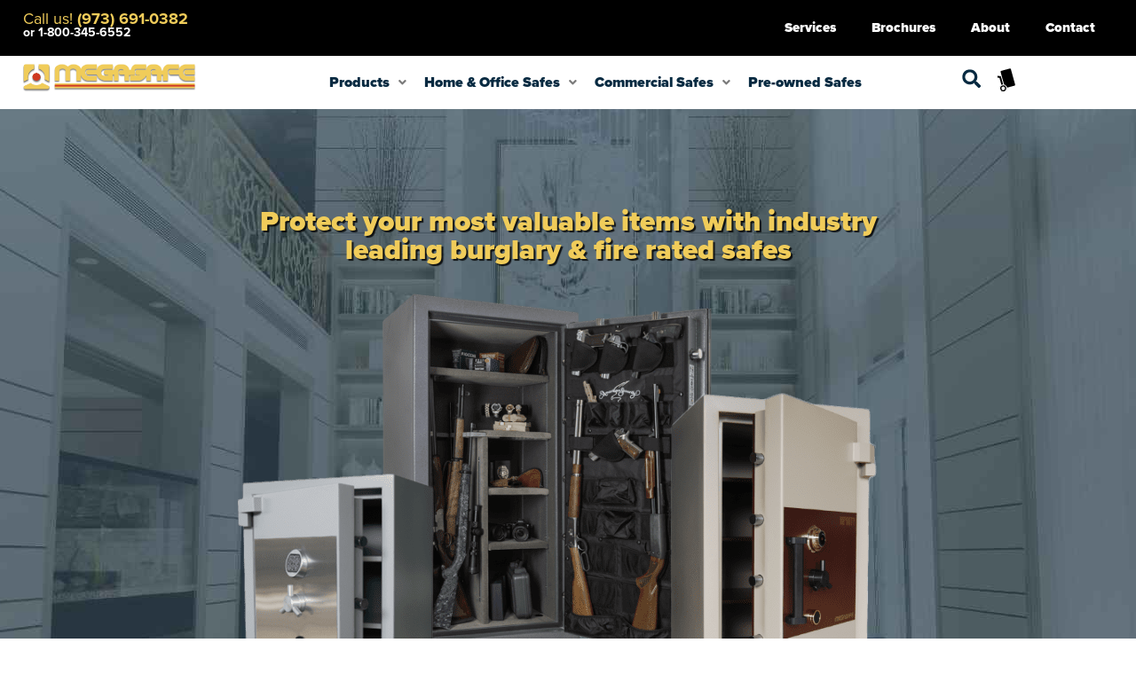

--- FILE ---
content_type: text/html; charset=UTF-8
request_url: https://megasafe.com/
body_size: 87141
content:
<!doctype html>
<html lang="en-US">
<head><meta charset="UTF-8"><script>if(navigator.userAgent.match(/MSIE|Internet Explorer/i)||navigator.userAgent.match(/Trident\/7\..*?rv:11/i)){var href=document.location.href;if(!href.match(/[?&]nowprocket/)){if(href.indexOf("?")==-1){if(href.indexOf("#")==-1){document.location.href=href+"?nowprocket=1"}else{document.location.href=href.replace("#","?nowprocket=1#")}}else{if(href.indexOf("#")==-1){document.location.href=href+"&nowprocket=1"}else{document.location.href=href.replace("#","&nowprocket=1#")}}}}</script><script>(()=>{class RocketLazyLoadScripts{constructor(){this.v="2.0.3",this.userEvents=["keydown","keyup","mousedown","mouseup","mousemove","mouseover","mouseenter","mouseout","mouseleave","touchmove","touchstart","touchend","touchcancel","wheel","click","dblclick","input","visibilitychange"],this.attributeEvents=["onblur","onclick","oncontextmenu","ondblclick","onfocus","onmousedown","onmouseenter","onmouseleave","onmousemove","onmouseout","onmouseover","onmouseup","onmousewheel","onscroll","onsubmit"]}async t(){this.i(),this.o(),/iP(ad|hone)/.test(navigator.userAgent)&&this.h(),this.u(),this.l(this),this.m(),this.k(this),this.p(this),this._(),await Promise.all([this.R(),this.L()]),this.lastBreath=Date.now(),this.S(this),this.P(),this.D(),this.O(),this.M(),await this.C(this.delayedScripts.normal),await this.C(this.delayedScripts.defer),await this.C(this.delayedScripts.async),this.F("domReady"),await this.T(),await this.j(),await this.I(),this.F("windowLoad"),await this.A(),window.dispatchEvent(new Event("rocket-allScriptsLoaded")),this.everythingLoaded=!0,this.lastTouchEnd&&await new Promise((t=>setTimeout(t,500-Date.now()+this.lastTouchEnd))),this.H(),this.F("all"),this.U(),this.W()}i(){this.CSPIssue=sessionStorage.getItem("rocketCSPIssue"),document.addEventListener("securitypolicyviolation",(t=>{this.CSPIssue||"script-src-elem"!==t.violatedDirective||"data"!==t.blockedURI||(this.CSPIssue=!0,sessionStorage.setItem("rocketCSPIssue",!0))}),{isRocket:!0})}o(){window.addEventListener("pageshow",(t=>{this.persisted=t.persisted,this.realWindowLoadedFired=!0}),{isRocket:!0}),window.addEventListener("pagehide",(()=>{this.onFirstUserAction=null}),{isRocket:!0})}h(){let t;function e(e){t=e}window.addEventListener("touchstart",e,{isRocket:!0}),window.addEventListener("touchend",(function i(o){Math.abs(o.changedTouches[0].pageX-t.changedTouches[0].pageX)<10&&Math.abs(o.changedTouches[0].pageY-t.changedTouches[0].pageY)<10&&o.timeStamp-t.timeStamp<200&&(o.target.dispatchEvent(new PointerEvent("click",{target:o.target,bubbles:!0,cancelable:!0,detail:1})),event.preventDefault(),window.removeEventListener("touchstart",e,{isRocket:!0}),window.removeEventListener("touchend",i,{isRocket:!0}))}),{isRocket:!0})}q(t){this.userActionTriggered||("mousemove"!==t.type||this.firstMousemoveIgnored?"keyup"===t.type||"mouseover"===t.type||"mouseout"===t.type||(this.userActionTriggered=!0,this.onFirstUserAction&&this.onFirstUserAction()):this.firstMousemoveIgnored=!0),"click"===t.type&&t.preventDefault(),this.savedUserEvents.length>0&&(t.stopPropagation(),t.stopImmediatePropagation()),"touchstart"===this.lastEvent&&"touchend"===t.type&&(this.lastTouchEnd=Date.now()),"click"===t.type&&(this.lastTouchEnd=0),this.lastEvent=t.type,this.savedUserEvents.push(t)}u(){this.savedUserEvents=[],this.userEventHandler=this.q.bind(this),this.userEvents.forEach((t=>window.addEventListener(t,this.userEventHandler,{passive:!1,isRocket:!0})))}U(){this.userEvents.forEach((t=>window.removeEventListener(t,this.userEventHandler,{passive:!1,isRocket:!0}))),this.savedUserEvents.forEach((t=>{t.target.dispatchEvent(new window[t.constructor.name](t.type,t))}))}m(){this.eventsMutationObserver=new MutationObserver((t=>{const e="return false";for(const i of t){if("attributes"===i.type){const t=i.target.getAttribute(i.attributeName);t&&t!==e&&(i.target.setAttribute("data-rocket-"+i.attributeName,t),i.target["rocket"+i.attributeName]=new Function("event",t),i.target.setAttribute(i.attributeName,e))}"childList"===i.type&&i.addedNodes.forEach((t=>{if(t.nodeType===Node.ELEMENT_NODE)for(const i of t.attributes)this.attributeEvents.includes(i.name)&&i.value&&""!==i.value&&(t.setAttribute("data-rocket-"+i.name,i.value),t["rocket"+i.name]=new Function("event",i.value),t.setAttribute(i.name,e))}))}})),this.eventsMutationObserver.observe(document,{subtree:!0,childList:!0,attributeFilter:this.attributeEvents})}H(){this.eventsMutationObserver.disconnect(),this.attributeEvents.forEach((t=>{document.querySelectorAll("[data-rocket-"+t+"]").forEach((e=>{e.setAttribute(t,e.getAttribute("data-rocket-"+t)),e.removeAttribute("data-rocket-"+t)}))}))}k(t){Object.defineProperty(HTMLElement.prototype,"onclick",{get(){return this.rocketonclick||null},set(e){this.rocketonclick=e,this.setAttribute(t.everythingLoaded?"onclick":"data-rocket-onclick","this.rocketonclick(event)")}})}S(t){function e(e,i){let o=e[i];e[i]=null,Object.defineProperty(e,i,{get:()=>o,set(s){t.everythingLoaded?o=s:e["rocket"+i]=o=s}})}e(document,"onreadystatechange"),e(window,"onload"),e(window,"onpageshow");try{Object.defineProperty(document,"readyState",{get:()=>t.rocketReadyState,set(e){t.rocketReadyState=e},configurable:!0}),document.readyState="loading"}catch(t){console.log("WPRocket DJE readyState conflict, bypassing")}}l(t){this.originalAddEventListener=EventTarget.prototype.addEventListener,this.originalRemoveEventListener=EventTarget.prototype.removeEventListener,this.savedEventListeners=[],EventTarget.prototype.addEventListener=function(e,i,o){o&&o.isRocket||!t.B(e,this)&&!t.userEvents.includes(e)||t.B(e,this)&&!t.userActionTriggered||e.startsWith("rocket-")||t.everythingLoaded?t.originalAddEventListener.call(this,e,i,o):t.savedEventListeners.push({target:this,remove:!1,type:e,func:i,options:o})},EventTarget.prototype.removeEventListener=function(e,i,o){o&&o.isRocket||!t.B(e,this)&&!t.userEvents.includes(e)||t.B(e,this)&&!t.userActionTriggered||e.startsWith("rocket-")||t.everythingLoaded?t.originalRemoveEventListener.call(this,e,i,o):t.savedEventListeners.push({target:this,remove:!0,type:e,func:i,options:o})}}F(t){"all"===t&&(EventTarget.prototype.addEventListener=this.originalAddEventListener,EventTarget.prototype.removeEventListener=this.originalRemoveEventListener),this.savedEventListeners=this.savedEventListeners.filter((e=>{let i=e.type,o=e.target||window;return"domReady"===t&&"DOMContentLoaded"!==i&&"readystatechange"!==i||("windowLoad"===t&&"load"!==i&&"readystatechange"!==i&&"pageshow"!==i||(this.B(i,o)&&(i="rocket-"+i),e.remove?o.removeEventListener(i,e.func,e.options):o.addEventListener(i,e.func,e.options),!1))}))}p(t){let e;function i(e){return t.everythingLoaded?e:e.split(" ").map((t=>"load"===t||t.startsWith("load.")?"rocket-jquery-load":t)).join(" ")}function o(o){function s(e){const s=o.fn[e];o.fn[e]=o.fn.init.prototype[e]=function(){return this[0]===window&&t.userActionTriggered&&("string"==typeof arguments[0]||arguments[0]instanceof String?arguments[0]=i(arguments[0]):"object"==typeof arguments[0]&&Object.keys(arguments[0]).forEach((t=>{const e=arguments[0][t];delete arguments[0][t],arguments[0][i(t)]=e}))),s.apply(this,arguments),this}}if(o&&o.fn&&!t.allJQueries.includes(o)){const e={DOMContentLoaded:[],"rocket-DOMContentLoaded":[]};for(const t in e)document.addEventListener(t,(()=>{e[t].forEach((t=>t()))}),{isRocket:!0});o.fn.ready=o.fn.init.prototype.ready=function(i){function s(){parseInt(o.fn.jquery)>2?setTimeout((()=>i.bind(document)(o))):i.bind(document)(o)}return t.realDomReadyFired?!t.userActionTriggered||t.fauxDomReadyFired?s():e["rocket-DOMContentLoaded"].push(s):e.DOMContentLoaded.push(s),o([])},s("on"),s("one"),s("off"),t.allJQueries.push(o)}e=o}t.allJQueries=[],o(window.jQuery),Object.defineProperty(window,"jQuery",{get:()=>e,set(t){o(t)}})}P(){const t=new Map;document.write=document.writeln=function(e){const i=document.currentScript,o=document.createRange(),s=i.parentElement;let n=t.get(i);void 0===n&&(n=i.nextSibling,t.set(i,n));const c=document.createDocumentFragment();o.setStart(c,0),c.appendChild(o.createContextualFragment(e)),s.insertBefore(c,n)}}async R(){return new Promise((t=>{this.userActionTriggered?t():this.onFirstUserAction=t}))}async L(){return new Promise((t=>{document.addEventListener("DOMContentLoaded",(()=>{this.realDomReadyFired=!0,t()}),{isRocket:!0})}))}async I(){return this.realWindowLoadedFired?Promise.resolve():new Promise((t=>{window.addEventListener("load",t,{isRocket:!0})}))}M(){this.pendingScripts=[];this.scriptsMutationObserver=new MutationObserver((t=>{for(const e of t)e.addedNodes.forEach((t=>{"SCRIPT"!==t.tagName||t.noModule||t.isWPRocket||this.pendingScripts.push({script:t,promise:new Promise((e=>{const i=()=>{const i=this.pendingScripts.findIndex((e=>e.script===t));i>=0&&this.pendingScripts.splice(i,1),e()};t.addEventListener("load",i,{isRocket:!0}),t.addEventListener("error",i,{isRocket:!0}),setTimeout(i,1e3)}))})}))})),this.scriptsMutationObserver.observe(document,{childList:!0,subtree:!0})}async j(){await this.J(),this.pendingScripts.length?(await this.pendingScripts[0].promise,await this.j()):this.scriptsMutationObserver.disconnect()}D(){this.delayedScripts={normal:[],async:[],defer:[]},document.querySelectorAll("script[type$=rocketlazyloadscript]").forEach((t=>{t.hasAttribute("data-rocket-src")?t.hasAttribute("async")&&!1!==t.async?this.delayedScripts.async.push(t):t.hasAttribute("defer")&&!1!==t.defer||"module"===t.getAttribute("data-rocket-type")?this.delayedScripts.defer.push(t):this.delayedScripts.normal.push(t):this.delayedScripts.normal.push(t)}))}async _(){await this.L();let t=[];document.querySelectorAll("script[type$=rocketlazyloadscript][data-rocket-src]").forEach((e=>{let i=e.getAttribute("data-rocket-src");if(i&&!i.startsWith("data:")){i.startsWith("//")&&(i=location.protocol+i);try{const o=new URL(i).origin;o!==location.origin&&t.push({src:o,crossOrigin:e.crossOrigin||"module"===e.getAttribute("data-rocket-type")})}catch(t){}}})),t=[...new Map(t.map((t=>[JSON.stringify(t),t]))).values()],this.N(t,"preconnect")}async $(t){if(await this.G(),!0!==t.noModule||!("noModule"in HTMLScriptElement.prototype))return new Promise((e=>{let i;function o(){(i||t).setAttribute("data-rocket-status","executed"),e()}try{if(navigator.userAgent.includes("Firefox/")||""===navigator.vendor||this.CSPIssue)i=document.createElement("script"),[...t.attributes].forEach((t=>{let e=t.nodeName;"type"!==e&&("data-rocket-type"===e&&(e="type"),"data-rocket-src"===e&&(e="src"),i.setAttribute(e,t.nodeValue))})),t.text&&(i.text=t.text),t.nonce&&(i.nonce=t.nonce),i.hasAttribute("src")?(i.addEventListener("load",o,{isRocket:!0}),i.addEventListener("error",(()=>{i.setAttribute("data-rocket-status","failed-network"),e()}),{isRocket:!0}),setTimeout((()=>{i.isConnected||e()}),1)):(i.text=t.text,o()),i.isWPRocket=!0,t.parentNode.replaceChild(i,t);else{const i=t.getAttribute("data-rocket-type"),s=t.getAttribute("data-rocket-src");i?(t.type=i,t.removeAttribute("data-rocket-type")):t.removeAttribute("type"),t.addEventListener("load",o,{isRocket:!0}),t.addEventListener("error",(i=>{this.CSPIssue&&i.target.src.startsWith("data:")?(console.log("WPRocket: CSP fallback activated"),t.removeAttribute("src"),this.$(t).then(e)):(t.setAttribute("data-rocket-status","failed-network"),e())}),{isRocket:!0}),s?(t.fetchPriority="high",t.removeAttribute("data-rocket-src"),t.src=s):t.src="data:text/javascript;base64,"+window.btoa(unescape(encodeURIComponent(t.text)))}}catch(i){t.setAttribute("data-rocket-status","failed-transform"),e()}}));t.setAttribute("data-rocket-status","skipped")}async C(t){const e=t.shift();return e?(e.isConnected&&await this.$(e),this.C(t)):Promise.resolve()}O(){this.N([...this.delayedScripts.normal,...this.delayedScripts.defer,...this.delayedScripts.async],"preload")}N(t,e){this.trash=this.trash||[];let i=!0;var o=document.createDocumentFragment();t.forEach((t=>{const s=t.getAttribute&&t.getAttribute("data-rocket-src")||t.src;if(s&&!s.startsWith("data:")){const n=document.createElement("link");n.href=s,n.rel=e,"preconnect"!==e&&(n.as="script",n.fetchPriority=i?"high":"low"),t.getAttribute&&"module"===t.getAttribute("data-rocket-type")&&(n.crossOrigin=!0),t.crossOrigin&&(n.crossOrigin=t.crossOrigin),t.integrity&&(n.integrity=t.integrity),t.nonce&&(n.nonce=t.nonce),o.appendChild(n),this.trash.push(n),i=!1}})),document.head.appendChild(o)}W(){this.trash.forEach((t=>t.remove()))}async T(){try{document.readyState="interactive"}catch(t){}this.fauxDomReadyFired=!0;try{await this.G(),document.dispatchEvent(new Event("rocket-readystatechange")),await this.G(),document.rocketonreadystatechange&&document.rocketonreadystatechange(),await this.G(),document.dispatchEvent(new Event("rocket-DOMContentLoaded")),await this.G(),window.dispatchEvent(new Event("rocket-DOMContentLoaded"))}catch(t){console.error(t)}}async A(){try{document.readyState="complete"}catch(t){}try{await this.G(),document.dispatchEvent(new Event("rocket-readystatechange")),await this.G(),document.rocketonreadystatechange&&document.rocketonreadystatechange(),await this.G(),window.dispatchEvent(new Event("rocket-load")),await this.G(),window.rocketonload&&window.rocketonload(),await this.G(),this.allJQueries.forEach((t=>t(window).trigger("rocket-jquery-load"))),await this.G();const t=new Event("rocket-pageshow");t.persisted=this.persisted,window.dispatchEvent(t),await this.G(),window.rocketonpageshow&&window.rocketonpageshow({persisted:this.persisted})}catch(t){console.error(t)}}async G(){Date.now()-this.lastBreath>45&&(await this.J(),this.lastBreath=Date.now())}async J(){return document.hidden?new Promise((t=>setTimeout(t))):new Promise((t=>requestAnimationFrame(t)))}B(t,e){return e===document&&"readystatechange"===t||(e===document&&"DOMContentLoaded"===t||(e===window&&"DOMContentLoaded"===t||(e===window&&"load"===t||e===window&&"pageshow"===t)))}static run(){(new RocketLazyLoadScripts).t()}}RocketLazyLoadScripts.run()})();</script>
	
	<meta name="viewport" content="width=device-width, initial-scale=1">
	<link rel="profile" href="https://gmpg.org/xfn/11">
	<meta name='robots' content='index, follow, max-image-preview:large, max-snippet:-1, max-video-preview:-1' />
	<style>img:is([sizes="auto" i], [sizes^="auto," i]) { contain-intrinsic-size: 3000px 1500px }</style>
	
	<!-- This site is optimized with the Yoast SEO plugin v24.7 - https://yoast.com/wordpress/plugins/seo/ -->
	<title>Home Page - megasafe</title><style id="rocket-critical-css">@font-face{font-family:"proxima-nova";src:url("https://use.typekit.net/af/e3ed45/00000000000000007735e602/30/l?primer=7fa3915bdafdf03041871920a205bef951d72bf64dd4c4460fb992e3ecc3a862&fvd=n9&v=3") format("woff2"),url("https://use.typekit.net/af/e3ed45/00000000000000007735e602/30/d?primer=7fa3915bdafdf03041871920a205bef951d72bf64dd4c4460fb992e3ecc3a862&fvd=n9&v=3") format("woff"),url("https://use.typekit.net/af/e3ed45/00000000000000007735e602/30/a?primer=7fa3915bdafdf03041871920a205bef951d72bf64dd4c4460fb992e3ecc3a862&fvd=n9&v=3") format("opentype");font-display:swap;font-style:normal;font-weight:900;font-stretch:normal}@font-face{font-family:"proxima-nova";src:url("https://use.typekit.net/af/2555e1/00000000000000007735e603/30/l?primer=7fa3915bdafdf03041871920a205bef951d72bf64dd4c4460fb992e3ecc3a862&fvd=n7&v=3") format("woff2"),url("https://use.typekit.net/af/2555e1/00000000000000007735e603/30/d?primer=7fa3915bdafdf03041871920a205bef951d72bf64dd4c4460fb992e3ecc3a862&fvd=n7&v=3") format("woff"),url("https://use.typekit.net/af/2555e1/00000000000000007735e603/30/a?primer=7fa3915bdafdf03041871920a205bef951d72bf64dd4c4460fb992e3ecc3a862&fvd=n7&v=3") format("opentype");font-display:swap;font-style:normal;font-weight:700;font-stretch:normal}@font-face{font-family:"proxima-nova";src:url("https://use.typekit.net/af/4de20a/00000000000000007735e604/30/l?primer=7fa3915bdafdf03041871920a205bef951d72bf64dd4c4460fb992e3ecc3a862&fvd=i7&v=3") format("woff2"),url("https://use.typekit.net/af/4de20a/00000000000000007735e604/30/d?primer=7fa3915bdafdf03041871920a205bef951d72bf64dd4c4460fb992e3ecc3a862&fvd=i7&v=3") format("woff"),url("https://use.typekit.net/af/4de20a/00000000000000007735e604/30/a?primer=7fa3915bdafdf03041871920a205bef951d72bf64dd4c4460fb992e3ecc3a862&fvd=i7&v=3") format("opentype");font-display:swap;font-style:italic;font-weight:700;font-stretch:normal}@font-face{font-family:"proxima-nova";src:url("https://use.typekit.net/af/8738d8/00000000000000007735e611/30/l?primer=7fa3915bdafdf03041871920a205bef951d72bf64dd4c4460fb992e3ecc3a862&fvd=n8&v=3") format("woff2"),url("https://use.typekit.net/af/8738d8/00000000000000007735e611/30/d?primer=7fa3915bdafdf03041871920a205bef951d72bf64dd4c4460fb992e3ecc3a862&fvd=n8&v=3") format("woff"),url("https://use.typekit.net/af/8738d8/00000000000000007735e611/30/a?primer=7fa3915bdafdf03041871920a205bef951d72bf64dd4c4460fb992e3ecc3a862&fvd=n8&v=3") format("opentype");font-display:swap;font-style:normal;font-weight:800;font-stretch:normal}@font-face{font-family:"proxima-nova";src:url("https://use.typekit.net/af/58acf5/00000000000000007735e622/30/l?primer=7fa3915bdafdf03041871920a205bef951d72bf64dd4c4460fb992e3ecc3a862&fvd=i8&v=3") format("woff2"),url("https://use.typekit.net/af/58acf5/00000000000000007735e622/30/d?primer=7fa3915bdafdf03041871920a205bef951d72bf64dd4c4460fb992e3ecc3a862&fvd=i8&v=3") format("woff"),url("https://use.typekit.net/af/58acf5/00000000000000007735e622/30/a?primer=7fa3915bdafdf03041871920a205bef951d72bf64dd4c4460fb992e3ecc3a862&fvd=i8&v=3") format("opentype");font-display:swap;font-style:italic;font-weight:800;font-stretch:normal}@font-face{font-family:"proxima-nova";src:url("https://use.typekit.net/af/154cda/00000000000000007735e601/30/l?primer=7fa3915bdafdf03041871920a205bef951d72bf64dd4c4460fb992e3ecc3a862&fvd=n1&v=3") format("woff2"),url("https://use.typekit.net/af/154cda/00000000000000007735e601/30/d?primer=7fa3915bdafdf03041871920a205bef951d72bf64dd4c4460fb992e3ecc3a862&fvd=n1&v=3") format("woff"),url("https://use.typekit.net/af/154cda/00000000000000007735e601/30/a?primer=7fa3915bdafdf03041871920a205bef951d72bf64dd4c4460fb992e3ecc3a862&fvd=n1&v=3") format("opentype");font-display:swap;font-style:normal;font-weight:100;font-stretch:normal}@font-face{font-family:"proxima-nova";src:url("https://use.typekit.net/af/7283cd/00000000000000007735e608/30/l?primer=7fa3915bdafdf03041871920a205bef951d72bf64dd4c4460fb992e3ecc3a862&fvd=i1&v=3") format("woff2"),url("https://use.typekit.net/af/7283cd/00000000000000007735e608/30/d?primer=7fa3915bdafdf03041871920a205bef951d72bf64dd4c4460fb992e3ecc3a862&fvd=i1&v=3") format("woff"),url("https://use.typekit.net/af/7283cd/00000000000000007735e608/30/a?primer=7fa3915bdafdf03041871920a205bef951d72bf64dd4c4460fb992e3ecc3a862&fvd=i1&v=3") format("opentype");font-display:swap;font-style:italic;font-weight:100;font-stretch:normal}@font-face{font-family:"proxima-nova";src:url("https://use.typekit.net/af/efe4a5/00000000000000007735e609/30/l?primer=7fa3915bdafdf03041871920a205bef951d72bf64dd4c4460fb992e3ecc3a862&fvd=n4&v=3") format("woff2"),url("https://use.typekit.net/af/efe4a5/00000000000000007735e609/30/d?primer=7fa3915bdafdf03041871920a205bef951d72bf64dd4c4460fb992e3ecc3a862&fvd=n4&v=3") format("woff"),url("https://use.typekit.net/af/efe4a5/00000000000000007735e609/30/a?primer=7fa3915bdafdf03041871920a205bef951d72bf64dd4c4460fb992e3ecc3a862&fvd=n4&v=3") format("opentype");font-display:swap;font-style:normal;font-weight:400;font-stretch:normal}@font-face{font-family:"proxima-nova";src:url("https://use.typekit.net/af/3322cc/00000000000000007735e616/30/l?primer=7fa3915bdafdf03041871920a205bef951d72bf64dd4c4460fb992e3ecc3a862&fvd=i4&v=3") format("woff2"),url("https://use.typekit.net/af/3322cc/00000000000000007735e616/30/d?primer=7fa3915bdafdf03041871920a205bef951d72bf64dd4c4460fb992e3ecc3a862&fvd=i4&v=3") format("woff"),url("https://use.typekit.net/af/3322cc/00000000000000007735e616/30/a?primer=7fa3915bdafdf03041871920a205bef951d72bf64dd4c4460fb992e3ecc3a862&fvd=i4&v=3") format("opentype");font-display:swap;font-style:italic;font-weight:400;font-stretch:normal}@font-face{font-family:"proxima-nova";src:url("https://use.typekit.net/af/1be3c2/00000000000000007735e606/30/l?primer=7fa3915bdafdf03041871920a205bef951d72bf64dd4c4460fb992e3ecc3a862&fvd=n3&v=3") format("woff2"),url("https://use.typekit.net/af/1be3c2/00000000000000007735e606/30/d?primer=7fa3915bdafdf03041871920a205bef951d72bf64dd4c4460fb992e3ecc3a862&fvd=n3&v=3") format("woff"),url("https://use.typekit.net/af/1be3c2/00000000000000007735e606/30/a?primer=7fa3915bdafdf03041871920a205bef951d72bf64dd4c4460fb992e3ecc3a862&fvd=n3&v=3") format("opentype");font-display:swap;font-style:normal;font-weight:300;font-stretch:normal}@font-face{font-family:"proxima-nova";src:url("https://use.typekit.net/af/40d372/00000000000000007735e607/30/l?primer=7fa3915bdafdf03041871920a205bef951d72bf64dd4c4460fb992e3ecc3a862&fvd=i3&v=3") format("woff2"),url("https://use.typekit.net/af/40d372/00000000000000007735e607/30/d?primer=7fa3915bdafdf03041871920a205bef951d72bf64dd4c4460fb992e3ecc3a862&fvd=i3&v=3") format("woff"),url("https://use.typekit.net/af/40d372/00000000000000007735e607/30/a?primer=7fa3915bdafdf03041871920a205bef951d72bf64dd4c4460fb992e3ecc3a862&fvd=i3&v=3") format("opentype");font-display:swap;font-style:italic;font-weight:300;font-stretch:normal}@font-face{font-family:"proxima-nova";src:url("https://use.typekit.net/af/23e139/00000000000000007735e605/30/l?primer=7fa3915bdafdf03041871920a205bef951d72bf64dd4c4460fb992e3ecc3a862&fvd=n5&v=3") format("woff2"),url("https://use.typekit.net/af/23e139/00000000000000007735e605/30/d?primer=7fa3915bdafdf03041871920a205bef951d72bf64dd4c4460fb992e3ecc3a862&fvd=n5&v=3") format("woff"),url("https://use.typekit.net/af/23e139/00000000000000007735e605/30/a?primer=7fa3915bdafdf03041871920a205bef951d72bf64dd4c4460fb992e3ecc3a862&fvd=n5&v=3") format("opentype");font-display:swap;font-style:normal;font-weight:500;font-stretch:normal}.page-content a{text-decoration:underline}.screen-reader-text{clip:rect(1px,1px,1px,1px);height:1px;overflow:hidden;position:absolute!important;width:1px;word-wrap:normal!important}.site-navigation{grid-area:nav-menu;display:flex;align-items:center;flex-grow:1}ul{box-sizing:border-box}:root{--wp--preset--font-size--normal:16px;--wp--preset--font-size--huge:42px}.screen-reader-text{clip:rect(1px,1px,1px,1px);word-wrap:normal!important;border:0;-webkit-clip-path:inset(50%);clip-path:inset(50%);height:1px;margin:-1px;overflow:hidden;padding:0;position:absolute;width:1px}figure{margin:0 0 1em}.screen-reader-text{clip:rect(1px,1px,1px,1px);word-wrap:normal!important;border:0;-webkit-clip-path:inset(50%);clip-path:inset(50%);height:1px;margin:-1px;overflow:hidden;overflow-wrap:normal!important;padding:0;position:absolute!important;width:1px}.jet-listing-grid__item{padding:10px;-webkit-box-sizing:border-box;box-sizing:border-box}.jet-listing-grid__items>.jet-listing-grid__item{max-width:calc(100% / var(--columns));-webkit-box-flex:0;-ms-flex:0 0 calc(100% / var(--columns));flex:0 0 calc(100% / var(--columns))}.jet-listing-grid__slider>.jet-listing-grid__items:not(.slick-initialized)>.jet-listing-grid__item{display:none}.rs-p-wp-fix{display:none!important;margin:0!important;height:0px!important}.wp-block-themepunch-revslider{position:relative}rs-module i[class*=" fa-"]{display:inline-block;font:normal normal normal 14px/1 FontAwesome;font-size:inherit;text-rendering:auto;-webkit-font-smoothing:antialiased;-moz-osx-font-smoothing:grayscale}rs-module [class*=" fa-"]:before{font-family:FontAwesome;font-style:normal;font-weight:400;speak:none;display:inline-block;text-decoration:inherit;width:auto;margin-right:0;text-align:center;font-variant:normal;text-transform:none;line-height:inherit;margin-left:0}rs-module-wrap{visibility:hidden}rs-module-wrap,rs-module-wrap *{box-sizing:border-box}rs-module-wrap{position:relative;z-index:1;width:100%;display:block}rs-module{position:relative;overflow:hidden;display:block}a.rs-layer,a.rs-layer:-webkit-any-link{text-decoration:none}rs-module a{box-shadow:none}rs-module img{max-width:none!important;margin:0px;padding:0px;border:none}rs-slides,rs-slide,rs-slide:before{position:absolute;text-indent:0em;top:0px;left:0px}rs-slide,rs-slide:before{display:block;visibility:hidden}rs-module rs-layer,rs-module .rs-layer{opacity:0;position:relative;visibility:hidden;white-space:nowrap;display:block;-webkit-font-smoothing:antialiased!important;-moz-osx-font-smoothing:grayscale;z-index:1}rs-layer:not(.rs-wtbindex),.rs-layer:not(.rs-wtbindex){outline:none!important}rs-zone{position:absolute;width:100%;left:0px;box-sizing:border-box;min-height:50px;font-size:0px}rs-column{display:block;visibility:hidden}.rev_row_zone_top{top:0px}.rev_row_zone_middle{top:50%;transform:perspective(1px) translateY(-50%)}rs-layer img{vertical-align:top}rs-row{display:table;position:relative;width:100%!important;table-layout:fixed;box-sizing:border-box;vertical-align:top;height:auto;font-size:0px}rs-column{box-sizing:border-box;display:block;position:relative;width:100%!important;height:auto!important;white-space:normal!important}rs-static-layers{position:absolute;z-index:101;top:0px;left:0px;display:block;width:100%;height:100%;overflow:hidden}.rev-btn,.rev-btn:visited{outline:none!important;box-shadow:none;text-decoration:none!important;box-sizing:border-box}:root{--woocommerce:#a46497;--wc-green:#7ad03a;--wc-red:#a00;--wc-orange:#ffba00;--wc-blue:#2ea2cc;--wc-primary:#a46497;--wc-primary-text:white;--wc-secondary:#ebe9eb;--wc-secondary-text:#515151;--wc-highlight:#77a464;--wc-highligh-text:white;--wc-content-bg:#fff;--wc-subtext:#767676}:root{--woocommerce:#a46497;--wc-green:#7ad03a;--wc-red:#a00;--wc-orange:#ffba00;--wc-blue:#2ea2cc;--wc-primary:#a46497;--wc-primary-text:white;--wc-secondary:#ebe9eb;--wc-secondary-text:#515151;--wc-highlight:#77a464;--wc-highligh-text:white;--wc-content-bg:#fff;--wc-subtext:#767676}.screen-reader-text{clip:rect(1px,1px,1px,1px);height:1px;overflow:hidden;position:absolute!important;width:1px;word-wrap:normal!important}html{line-height:1.15;-webkit-text-size-adjust:100%}*,:after,:before{box-sizing:border-box}body{margin:0;font-family:-apple-system,BlinkMacSystemFont,Segoe UI,Roboto,Helvetica Neue,Arial,Noto Sans,sans-serif,Apple Color Emoji,Segoe UI Emoji,Segoe UI Symbol,Noto Color Emoji;font-size:1rem;font-weight:400;line-height:1.5;color:#333;background-color:#fff;-webkit-font-smoothing:antialiased;-moz-osx-font-smoothing:grayscale}h2,h4,h5,h6{margin-top:.5rem;margin-bottom:1rem;font-family:inherit;font-weight:500;line-height:1.2;color:inherit}h2{font-size:2rem}h4{font-size:1.5rem}h5{font-size:1.25rem}h6{font-size:1rem}p{margin-top:0;margin-bottom:.9rem}a{background-color:transparent;text-decoration:none;color:#c36}a:not([href]):not([tabindex]){color:inherit;text-decoration:none}strong{font-weight:bolder}img{border-style:none;height:auto;max-width:100%}label{display:inline-block;line-height:1;vertical-align:middle}button,input,textarea{font-family:inherit;font-size:1rem;line-height:1.5;margin:0}input[type=email],input[type=search],input[type=tel],input[type=text],textarea{width:100%;border:1px solid #666;border-radius:3px;padding:.5rem 1rem}button,input{overflow:visible}button{text-transform:none}[type=submit],button{width:auto;-webkit-appearance:button}[type=submit]::-moz-focus-inner,button::-moz-focus-inner{border-style:none;padding:0}[type=submit]:-moz-focusring,button:-moz-focusring{outline:1px dotted ButtonText}[type=submit],button{display:inline-block;font-weight:400;color:#c36;text-align:center;white-space:nowrap;background-color:transparent;border:1px solid #c36;padding:.5rem 1rem;font-size:1rem;border-radius:3px}textarea{overflow:auto;resize:vertical}[type=checkbox]{box-sizing:border-box;padding:0}[type=search]{-webkit-appearance:textfield;outline-offset:-2px}[type=search]::-webkit-search-decoration{-webkit-appearance:none}::-webkit-file-upload-button{-webkit-appearance:button;font:inherit}li,ul{margin-top:0;margin-bottom:0;border:0;outline:0;font-size:100%;vertical-align:baseline;background:transparent}.dialog-close-button{position:absolute;margin-top:15px;right:15px;color:var(--e-a-color-txt);font-size:15px;line-height:1}.elementor-screen-only,.screen-reader-text{position:absolute;top:-10000em;width:1px;height:1px;margin:-1px;padding:0;overflow:hidden;clip:rect(0,0,0,0);border:0}.elementor *,.elementor :after,.elementor :before{box-sizing:border-box}.elementor a{box-shadow:none;text-decoration:none}.elementor img{height:auto;max-width:100%;border:none;border-radius:0;box-shadow:none}.elementor .elementor-widget:not(.elementor-widget-text-editor):not(.elementor-widget-theme-post-content) figure{margin:0}.elementor .elementor-background-overlay{height:100%;width:100%;top:0;left:0;position:absolute}.elementor-widget-wrap>.elementor-element.elementor-absolute{position:absolute}.elementor-widget-wrap .elementor-element.elementor-widget__width-auto,.elementor-widget-wrap .elementor-element.elementor-widget__width-initial{max-width:100%}@media (max-width:1024px){.elementor-widget-wrap .elementor-element.elementor-widget-tablet__width-auto{max-width:100%}}@media (max-width:767px){.elementor-widget-wrap .elementor-element.elementor-widget-mobile__width-auto,.elementor-widget-wrap .elementor-element.elementor-widget-mobile__width-initial{max-width:100%}}.elementor-element{--flex-direction:initial;--flex-wrap:initial;--justify-content:initial;--align-items:initial;--align-content:initial;--gap:initial;--flex-basis:initial;--flex-grow:initial;--flex-shrink:initial;--order:initial;--align-self:initial;flex-basis:var(--flex-basis);flex-grow:var(--flex-grow);flex-shrink:var(--flex-shrink);order:var(--order);align-self:var(--align-self)}.elementor-element.elementor-absolute{z-index:1}@media (max-width:767px){.elementor-mobile-align-center{text-align:center}.elementor-mobile-align-center .elementor-button{width:auto}}:root{--page-title-display:block}.elementor-section{position:relative}.elementor-section .elementor-container{display:flex;margin-right:auto;margin-left:auto;position:relative}@media (max-width:1024px){.elementor-section .elementor-container{flex-wrap:wrap}}.elementor-section.elementor-section-boxed>.elementor-container{max-width:1140px}.elementor-section.elementor-section-items-middle>.elementor-container{align-items:center}.elementor-widget-wrap{position:relative;width:100%;flex-wrap:wrap;align-content:flex-start}.elementor:not(.elementor-bc-flex-widget) .elementor-widget-wrap{display:flex}.elementor-widget-wrap>.elementor-element{width:100%}.elementor-widget{position:relative}.elementor-widget:not(:last-child){margin-bottom:20px}.elementor-widget:not(:last-child).elementor-absolute,.elementor-widget:not(:last-child).elementor-widget__width-initial{margin-bottom:0}.elementor-column{position:relative;min-height:1px;display:flex}.elementor-column-gap-default>.elementor-column>.elementor-element-populated{padding:10px}.elementor-column-gap-wide>.elementor-column>.elementor-element-populated{padding:20px}.elementor-inner-section .elementor-column-gap-no .elementor-element-populated{padding:0}@media (min-width:768px){.elementor-column.elementor-col-25{width:25%}.elementor-column.elementor-col-33{width:33.333%}.elementor-column.elementor-col-50{width:50%}.elementor-column.elementor-col-66{width:66.666%}.elementor-column.elementor-col-100{width:100%}}@media (max-width:767px){.elementor-column{width:100%}}ul.elementor-icon-list-items.elementor-inline-items{display:flex;flex-wrap:wrap}ul.elementor-icon-list-items.elementor-inline-items .elementor-inline-item{word-break:break-word}.elementor-grid{display:grid;grid-column-gap:var(--grid-column-gap);grid-row-gap:var(--grid-row-gap)}.elementor-grid .elementor-grid-item{min-width:0}.elementor-grid-0 .elementor-grid{display:inline-block;width:100%;word-spacing:var(--grid-column-gap);margin-bottom:calc(-1 * var(--grid-row-gap))}.elementor-grid-0 .elementor-grid .elementor-grid-item{display:inline-block;margin-bottom:var(--grid-row-gap);word-break:break-word}@media (min-width:1025px){#elementor-device-mode:after{content:"desktop"}}@media (min-width:-1){#elementor-device-mode:after{content:"widescreen"}}@media (max-width:-1){#elementor-device-mode:after{content:"laptop";content:"tablet_extra"}}@media (max-width:1024px){#elementor-device-mode:after{content:"tablet"}}@media (max-width:-1){#elementor-device-mode:after{content:"mobile_extra"}}@media (max-width:767px){#elementor-device-mode:after{content:"mobile"}}.e-con{--border-radius:0;--display:flex;--flex-direction:column;--flex-basis:auto;--flex-grow:0;--flex-shrink:1;--container-widget-width:100%;--container-widget-height:initial;--container-widget-flex-grow:0;--container-widget-align-self:initial;--content-width:Min(100%,var(--container-max-width,1140px));--width:100%;--min-height:initial;--height:auto;--text-align:initial;--margin-top:0;--margin-right:0;--margin-bottom:0;--margin-left:0;--padding-top:var(--container-default-padding-top,10px);--padding-right:var(--container-default-padding-right,10px);--padding-bottom:var(--container-default-padding-bottom,10px);--padding-left:var(--container-default-padding-left,10px);--position:relative;--z-index:revert;--overflow:visible;--gap:var(--widgets-spacing,20px);--overlay-mix-blend-mode:initial;--overlay-opacity:1;position:var(--position);flex:var(--flex-grow) var(--flex-shrink) var(--flex-basis);width:var(--width);min-width:0;min-height:var(--min-height);height:var(--height);border-radius:var(--border-radius);margin:var(--margin-top) var(--margin-right) var(--margin-bottom) var(--margin-left);padding-left:var(--padding-left);padding-right:var(--padding-right);z-index:var(--z-index);overflow:var(--overflow)}.e-con-full,.e-con>.e-con-inner{flex-direction:var(--flex-direction);text-align:var(--text-align);padding-top:var(--padding-top);padding-bottom:var(--padding-bottom)}.e-con,.e-con>.e-con-inner{display:var(--display)}.e-con-boxed{flex-direction:column;text-align:initial;flex-wrap:nowrap;justify-content:normal;align-items:normal;align-content:normal;gap:initial}.e-con>.e-con-inner{flex-wrap:var(--flex-wrap);justify-content:var(--justify-content);align-items:var(--align-items);align-content:var(--align-content);gap:var(--gap);width:100%;max-width:var(--content-width);margin:0 auto;padding-inline:0;height:100%;flex-basis:auto;flex-grow:1;flex-shrink:1;align-self:auto}.e-con .elementor-widget.elementor-widget{margin-bottom:0}.e-con:before{content:var(--background-overlay);display:block;position:absolute;width:100%;height:100%;left:0;top:0;mix-blend-mode:var(--overlay-mix-blend-mode);opacity:var(--overlay-opacity);border-radius:var(--border-radius)}.e-con .elementor-widget{min-width:0}.e-con>.e-con-inner>.elementor-widget>.elementor-widget-container,.e-con>.elementor-widget>.elementor-widget-container{height:100%}.e-con.e-con>.e-con-inner>.elementor-widget,.elementor.elementor .e-con>.elementor-widget{max-width:100%}@media (max-width:767px){.e-con{--width:100%;--flex-wrap:wrap}}.elementor-form-fields-wrapper{display:flex;flex-wrap:wrap}.elementor-field-group{flex-wrap:wrap;align-items:center}.elementor-field-group.elementor-field-type-submit{align-items:flex-end}.elementor-field-group .elementor-field-textual{width:100%;max-width:100%;border:1px solid #69727d;background-color:transparent;color:#1a1c1e;vertical-align:middle;flex-grow:1}.elementor-field-group .elementor-field-textual::-moz-placeholder{color:inherit;font-family:inherit;opacity:.6}.elementor-field-subgroup{display:flex;flex-wrap:wrap}.elementor-field-subgroup .elementor-field-option label{display:inline-block}.elementor-field-subgroup.elementor-subgroup-inline .elementor-field-option{padding-right:10px}.elementor-field-type-checkbox .elementor-field-subgroup .elementor-field-option input,.elementor-field-type-checkbox .elementor-field-subgroup .elementor-field-option label{display:inline}.elementor-field-textual{line-height:1.4;font-size:15px;min-height:40px;padding:5px 14px;border-radius:3px}.elementor-button-align-stretch .elementor-field-type-submit:not(.e-form__buttons__wrapper) .elementor-button{flex-basis:100%}.elementor-form .elementor-button{padding-top:0;padding-bottom:0;border:none}.elementor-form .elementor-button>span{display:flex;justify-content:center}.elementor-form .elementor-button.elementor-size-md{min-height:47px}.elementor-button{display:inline-block;line-height:1;background-color:#69727d;font-size:15px;padding:12px 24px;border-radius:3px;color:#fff;fill:#fff;text-align:center}.elementor-button:visited{color:#fff}.elementor-button-content-wrapper{display:flex;justify-content:center}.elementor-button-icon{flex-grow:0;order:5}.elementor-button-icon svg{width:1em;height:auto}.elementor-button-icon .e-font-icon-svg{height:1em}.elementor-button-text{flex-grow:1;order:10;display:inline-block}.elementor-button.elementor-size-md{font-size:16px;padding:15px 30px;border-radius:4px}.elementor-button span{text-decoration:inherit}.elementor-icon{display:inline-block;line-height:1;color:#69727d;font-size:50px;text-align:center}.elementor-icon svg{width:1em;height:1em;position:relative;display:block}.elementor-icon svg:before{position:absolute;left:50%;transform:translateX(-50%)}.elementor-element,.elementor-lightbox{--swiper-theme-color:#000;--swiper-navigation-size:44px;--swiper-pagination-bullet-size:6px;--swiper-pagination-bullet-horizontal-gap:6px}.elementor-lightbox{--lightbox-ui-color:hsla(0,0%,93.3%,0.9);--lightbox-ui-color-hover:#fff;--lightbox-text-color:var(--lightbox-ui-color);--lightbox-header-icons-size:20px;--lightbox-navigation-icons-size:25px}.elementor .elementor-element ul.elementor-icon-list-items{padding:0}@media (max-width:767px){.elementor .elementor-hidden-mobile,.elementor .elementor-hidden-phone{display:none}}@media (min-width:768px) and (max-width:1024px){.elementor .elementor-hidden-tablet{display:none}}@media (min-width:1025px) and (max-width:99999px){.elementor .elementor-hidden-desktop{display:none}}.elementor-kit-6{--e-global-color-primary:#D6653F;--e-global-color-secondary:#072A41;--e-global-color-text:#7A7A7A;--e-global-color-accent:#FF0303;--e-global-color-c816d43:#DCCF13;--e-global-color-e95b55e:#BAAD74;--e-global-color-70306d9:#FFFFFF;--e-global-color-3fbd3b1:#F0CC5A;--e-global-color-584f536:#D6653F00;--e-global-color-a2325c6:#F8F8F8;--e-global-color-a719c19:#585858;--e-global-color-cef66b1:#000000;--e-global-color-966753e:#112A3F;--e-global-color-522cb69:#586E7C;--e-global-typography-primary-font-family:"proxima-nova";--e-global-typography-primary-font-weight:600;--e-global-typography-secondary-font-family:"proxima-nova";--e-global-typography-secondary-font-weight:400;--e-global-typography-text-font-family:"proxima-nova";--e-global-typography-text-font-weight:400;--e-global-typography-accent-font-family:"proxima-nova";--e-global-typography-accent-font-weight:500;--e-global-typography-7df5729-font-family:"proxima-nova";--e-global-typography-7df5729-font-weight:bold;--e-global-typography-de7aa6c-font-family:"proxima-nova";--e-global-typography-de7aa6c-font-weight:bold;--e-global-typography-72ead54-font-family:"proxima-nova";--e-global-typography-72ead54-font-weight:bold;--e-global-typography-c5e00f1-font-family:"proxima-nova";--e-global-typography-c5e00f1-font-size:50px;--e-global-typography-c5e00f1-font-weight:bold}.elementor-section.elementor-section-boxed>.elementor-container{max-width:1700px}.e-con{--container-max-width:1700px}.elementor-widget:not(:last-child){margin-bottom:0px}.elementor-element{--widgets-spacing:0px}@media (max-width:1024px){.elementor-kit-6{--e-global-typography-c5e00f1-font-size:40px}.elementor-section.elementor-section-boxed>.elementor-container{max-width:1024px}.e-con{--container-max-width:1024px}}@media (max-width:767px){.elementor-kit-6{--e-global-typography-c5e00f1-font-size:30px}.elementor-section.elementor-section-boxed>.elementor-container{max-width:767px}.e-con{--container-max-width:767px}}.elementor-section.elementor-section-boxed>.elementor-container{max-width:90%}.fa,.far{-moz-osx-font-smoothing:grayscale;-webkit-font-smoothing:antialiased;display:inline-block;font-style:normal;font-variant:normal;text-rendering:auto;line-height:1}.fa-angle-down:before{content:"\f107"}.fa-check-circle:before{content:"\f058"}@font-face{font-family:"Font Awesome 5 Free";font-style:normal;font-weight:400;font-display:swap;src:url(https://megasafe.com/wp-content/plugins/jet-menu/assets/public/lib/font-awesome/webfonts/fa-regular-400.eot);src:url(https://megasafe.com/wp-content/plugins/jet-menu/assets/public/lib/font-awesome/webfonts/fa-regular-400.eot?#iefix) format("embedded-opentype"),url(https://megasafe.com/wp-content/plugins/jet-menu/assets/public/lib/font-awesome/webfonts/fa-regular-400.woff2) format("woff2"),url(https://megasafe.com/wp-content/plugins/jet-menu/assets/public/lib/font-awesome/webfonts/fa-regular-400.woff) format("woff"),url(https://megasafe.com/wp-content/plugins/jet-menu/assets/public/lib/font-awesome/webfonts/fa-regular-400.ttf) format("truetype"),url(https://megasafe.com/wp-content/plugins/jet-menu/assets/public/lib/font-awesome/webfonts/fa-regular-400.svg#fontawesome) format("svg")}.far{font-weight:400}@font-face{font-family:"Font Awesome 5 Free";font-style:normal;font-weight:900;font-display:swap;src:url(https://megasafe.com/wp-content/plugins/jet-menu/assets/public/lib/font-awesome/webfonts/fa-solid-900.eot);src:url(https://megasafe.com/wp-content/plugins/jet-menu/assets/public/lib/font-awesome/webfonts/fa-solid-900.eot?#iefix) format("embedded-opentype"),url(https://megasafe.com/wp-content/plugins/jet-menu/assets/public/lib/font-awesome/webfonts/fa-solid-900.woff2) format("woff2"),url(https://megasafe.com/wp-content/plugins/jet-menu/assets/public/lib/font-awesome/webfonts/fa-solid-900.woff) format("woff"),url(https://megasafe.com/wp-content/plugins/jet-menu/assets/public/lib/font-awesome/webfonts/fa-solid-900.ttf) format("truetype"),url(https://megasafe.com/wp-content/plugins/jet-menu/assets/public/lib/font-awesome/webfonts/fa-solid-900.svg#fontawesome) format("svg")}.fa,.far{font-family:"Font Awesome 5 Free"}.fa{font-weight:900}.jet-menu-container{position:relative;width:100%}.jet-menu{display:-webkit-box;display:-ms-flexbox;display:flex;-webkit-box-orient:horizontal;-webkit-box-direction:normal;-ms-flex-flow:row wrap;flex-flow:row wrap;-webkit-box-pack:center;-ms-flex-pack:center;justify-content:center;-webkit-box-align:stretch;-ms-flex-align:stretch;align-items:stretch;width:100%;position:relative;margin:0;padding:0;list-style:none}.jet-menu .jet-menu-item{display:-webkit-box;display:-ms-flexbox;display:flex}.jet-menu .top-level-link{width:100%;margin:0;padding:10px;display:-webkit-box;display:-ms-flexbox;display:flex;-webkit-box-pack:start;-ms-flex-pack:start;justify-content:flex-start;-webkit-box-align:center;-ms-flex-align:center;align-items:center}.jet-menu ul{left:0}.jet-menu-item{position:relative}.jet-menu-item>a{display:block;text-decoration:none;width:auto}.jet-menu-item.jet-mega-menu-item{position:static}.jet-menu-item .jet-sub-mega-menu{width:100%;display:-webkit-box;display:-ms-flexbox;display:flex;-webkit-box-pack:center;-ms-flex-pack:center;justify-content:center;-webkit-box-align:center;-ms-flex-align:center;align-items:center;position:absolute;background-color:#fff;top:100%;left:0;-webkit-box-shadow:2px 2px 5px rgba(0,0,0,.2);box-shadow:2px 2px 5px rgba(0,0,0,.2);z-index:999}.jet-menu-item .jet-sub-mega-menu>.elementor{width:100%}.jet-menu-item-wrapper{display:-webkit-box;display:-ms-flexbox;display:flex;-ms-flex-wrap:wrap;flex-wrap:wrap;-webkit-box-align:center;-ms-flex-align:center;align-items:center}.jet-menu-item-wrapper .jet-dropdown-arrow{display:-webkit-box;display:-ms-flexbox;display:flex;-webkit-box-pack:center;-ms-flex-pack:center;justify-content:center;-webkit-box-align:center;-ms-flex-align:center;align-items:center;-ms-flex-item-align:center;align-self:center;margin-left:10px}.jet-sub-mega-menu{opacity:0;visibility:hidden}.jet-menu.jet-menu--animation-type-fade .jet-sub-mega-menu{opacity:0;visibility:hidden}.jet-mega-menu-item{position:relative;-webkit-transform-origin:0;-ms-transform-origin:0;transform-origin:0}.lazyloaded:not(.elementor-motion-effects-element-type-background),body.e-lazyload .lazyloaded{--e-bg-lazyload-loaded:var(--e-bg-lazyload)}:root{--swiper-theme-color:#007aff}:root{--swiper-navigation-size:44px}.elementor-animated-content{--translate:0,0}.elementor-location-header:before{content:"";display:table;clear:both}[data-elementor-type=popup]:not(.elementor-edit-area){display:none}.elementor-7332 .elementor-element.elementor-element-08aca60>.elementor-container{min-height:700px}.elementor-7332 .elementor-element.elementor-element-08aca60{margin-top:-100px;margin-bottom:0px;z-index:0}.elementor-7332 .elementor-element.elementor-element-121d37e{--flex-direction:column;--container-widget-width:100%;--container-widget-height:initial;--container-widget-flex-grow:0;--container-widget-align-self:initial;--padding-top:100px;--padding-right:0px;--padding-bottom:25px;--padding-left:0px}.elementor-7332 .elementor-element.elementor-element-121d37e:not(.elementor-motion-effects-element-type-background){background-image:var(--e-bg-lazyload-loaded);--e-bg-lazyload:url("https://megasafe.com/wp-content/uploads/2023/01/Megasafe-Main-BG-compressed.jpg")}.elementor-7332 .elementor-element.elementor-element-a35aa52{text-align:center}.elementor-7332 .elementor-element.elementor-element-a35aa52 .elementor-heading-title{color:var(--e-global-color-3fbd3b1);font-family:"proxima-nova",Sans-serif;font-weight:900;text-shadow:2px 2px 1px rgba(0,0,0,0.83)}.elementor-7332 .elementor-element.elementor-element-61ebb36.e-con{--flex-grow:0;--flex-shrink:0}.elementor-7332 .elementor-element.elementor-element-05d910d:not(.elementor-motion-effects-element-type-background){background-image:var(--e-bg-lazyload-loaded);--e-bg-lazyload:url("https://megasafe.com/wp-content/uploads/2023/01/SIGNATURE-LINE-BG.jpg");background-position:center center;background-repeat:no-repeat;background-size:cover}.elementor-7332 .elementor-element.elementor-element-f8abe63>.elementor-container{max-width:1200px}.elementor-7332 .elementor-element.elementor-element-f8abe63{margin-top:50px;margin-bottom:0px}.elementor-7332 .elementor-element.elementor-element-9d335d0.elementor-column.elementor-element[data-element_type="column"]>.elementor-widget-wrap.elementor-element-populated{align-content:center;align-items:center}.elementor-7332 .elementor-element.elementor-element-9d335d0.elementor-column>.elementor-widget-wrap{justify-content:center}.elementor-7332 .elementor-element.elementor-element-b628a7a{text-align:center}.elementor-7332 .elementor-element.elementor-element-b628a7a .elementor-heading-title{color:var(--e-global-color-70306d9);font-family:"proxima-nova",Sans-serif;font-size:20px;font-weight:300}.elementor-7332 .elementor-element.elementor-element-eeede18{text-align:center}.elementor-7332 .elementor-element.elementor-element-eeede18 .elementor-heading-title{color:var(--e-global-color-70306d9);font-family:"proxima-nova",Sans-serif;font-size:40px;font-weight:900}.elementor-7332 .elementor-element.elementor-element-eeede18>.elementor-widget-container{margin:20px 0px 0px 0px}.elementor-7332 .elementor-element.elementor-element-b39b6bd{text-align:center;color:var(--e-global-color-70306d9);font-family:"proxima-nova",Sans-serif;width:var(--container-widget-width, 55% );max-width:55%;--container-widget-width:55%;--container-widget-flex-grow:0}.elementor-7332 .elementor-element.elementor-element-b39b6bd>.elementor-widget-container{margin:20px 0px 0px 0px;padding:0px 0px 0px 0px}.elementor-7332 .elementor-element.elementor-element-f070b61>.elementor-container{max-width:1200px}.elementor-7332 .elementor-element.elementor-element-f070b61>.elementor-container>.elementor-column>.elementor-widget-wrap{align-content:flex-start;align-items:flex-start}.elementor-7332 .elementor-element.elementor-element-f070b61{margin-top:50px;margin-bottom:0px}.elementor-7332 .elementor-element.elementor-element-3ebf790.elementor-column.elementor-element[data-element_type="column"]>.elementor-widget-wrap.elementor-element-populated{align-content:center;align-items:center}.elementor-7332 .elementor-element.elementor-element-3ebf790.elementor-column>.elementor-widget-wrap{justify-content:center}.elementor-7332 .elementor-element.elementor-element-04289d3{text-align:center}.elementor-7332 .elementor-element.elementor-element-04289d3 .elementor-heading-title{color:var(--e-global-color-70306d9);font-family:"proxima-nova",Sans-serif;font-size:40px;font-weight:900}.elementor-7332 .elementor-element.elementor-element-04289d3>.elementor-widget-container{margin:20px 0px 0px 0px}.elementor-7332 .elementor-element.elementor-element-e1ce108{text-align:center;color:var(--e-global-color-70306d9);font-family:"proxima-nova",Sans-serif;width:var(--container-widget-width, 55% );max-width:55%;--container-widget-width:55%;--container-widget-flex-grow:0}.elementor-7332 .elementor-element.elementor-element-e1ce108>.elementor-widget-container{margin:20px 0px 0px 0px;padding:0px 0px 0px 0px}.elementor-7332 .elementor-element.elementor-element-993a94f.elementor-column.elementor-element[data-element_type="column"]>.elementor-widget-wrap.elementor-element-populated{align-content:center;align-items:center}.elementor-7332 .elementor-element.elementor-element-993a94f.elementor-column>.elementor-widget-wrap{justify-content:center}.elementor-7332 .elementor-element.elementor-element-4ac6588{text-align:center}.elementor-7332 .elementor-element.elementor-element-4ac6588 .elementor-heading-title{color:var(--e-global-color-70306d9);font-family:"proxima-nova",Sans-serif;font-size:40px;font-weight:900}.elementor-7332 .elementor-element.elementor-element-4ac6588>.elementor-widget-container{margin:20px 0px 0px 0px}.elementor-7332 .elementor-element.elementor-element-83b70ab{text-align:center;color:var(--e-global-color-70306d9);font-family:"proxima-nova",Sans-serif;width:var(--container-widget-width, 55% );max-width:55%;--container-widget-width:55%;--container-widget-flex-grow:0}.elementor-7332 .elementor-element.elementor-element-83b70ab>.elementor-widget-container{margin:20px 0px 0px 0px;padding:0px 0px 0px 0px}.elementor-7332 .elementor-element.elementor-element-591e4b2>.elementor-container{max-width:1200px}.elementor-7332 .elementor-element.elementor-element-591e4b2{margin-top:50px;margin-bottom:0px}.elementor-7332 .elementor-element.elementor-element-9108ae9.elementor-column.elementor-element[data-element_type="column"]>.elementor-widget-wrap.elementor-element-populated{align-content:center;align-items:center}.elementor-7332 .elementor-element.elementor-element-9108ae9.elementor-column>.elementor-widget-wrap{justify-content:center}.elementor-7332 .elementor-element.elementor-element-9108ae9:not(.elementor-motion-effects-element-type-background)>.elementor-widget-wrap{background-color:#FFFFFF}.elementor-7332 .elementor-element.elementor-element-4c449d8{text-align:center}.elementor-7332 .elementor-element.elementor-element-4c449d8 .elementor-heading-title{color:#000000;font-family:"proxima-nova",Sans-serif;font-size:40px;font-weight:900}.elementor-7332 .elementor-element.elementor-element-4c449d8>.elementor-widget-container{margin:20px 0px 0px 0px}.elementor-7332 .elementor-element.elementor-element-b5a0d1c{text-align:center;color:#000000;font-family:"proxima-nova",Sans-serif;width:var(--container-widget-width, 55% );max-width:55%;--container-widget-width:55%;--container-widget-flex-grow:0}.elementor-7332 .elementor-element.elementor-element-b5a0d1c>.elementor-widget-container{margin:20px 0px 0px 0px;padding:0px 0px 0px 0px}.elementor-7332 .elementor-element.elementor-element-9b5d9ec.elementor-column.elementor-element[data-element_type="column"]>.elementor-widget-wrap.elementor-element-populated{align-content:center;align-items:center}.elementor-7332 .elementor-element.elementor-element-9b5d9ec.elementor-column>.elementor-widget-wrap{justify-content:center}.elementor-7332 .elementor-element.elementor-element-24b6cc9{text-align:center}.elementor-7332 .elementor-element.elementor-element-24b6cc9 .elementor-heading-title{color:var(--e-global-color-70306d9);font-family:"proxima-nova",Sans-serif;font-size:40px;font-weight:900}.elementor-7332 .elementor-element.elementor-element-24b6cc9>.elementor-widget-container{margin:20px 0px 0px 0px}.elementor-7332 .elementor-element.elementor-element-55b3e90{text-align:center;color:var(--e-global-color-70306d9);font-family:"proxima-nova",Sans-serif;width:var(--container-widget-width, 55% );max-width:55%;--container-widget-width:55%;--container-widget-flex-grow:0}.elementor-7332 .elementor-element.elementor-element-55b3e90>.elementor-widget-container{margin:20px 0px 0px 0px;padding:0px 0px 0px 0px}.elementor-7332 .elementor-element.elementor-element-347e065:not(.elementor-motion-effects-element-type-background){background-color:transparent;background-image:linear-gradient(180deg,#395263 14%,#112A3F 100%)}.elementor-7332 .elementor-element.elementor-element-7baa40b{margin-top:50px;margin-bottom:50px}.elementor-7332 .elementor-element.elementor-element-d534aa3{text-align:center}.elementor-7332 .elementor-element.elementor-element-d534aa3 .elementor-heading-title{color:#FFFFFF;font-family:"proxima-nova",Sans-serif;font-weight:300}.elementor-7332 .elementor-element.elementor-element-06995cc{text-align:center}.elementor-7332 .elementor-element.elementor-element-06995cc .elementor-heading-title{color:#FFFFFF;font-family:"proxima-nova",Sans-serif;font-weight:600}.elementor-7332 .elementor-element.elementor-element-06995cc>.elementor-widget-container{margin:20px 0px 0px 0px}.elementor-7332 .elementor-element.elementor-element-ba38b4d>.elementor-widget-container{margin:050px 0px 0px 0px}.elementor-7332 .elementor-element.elementor-element-5dd46c2>.elementor-container{max-width:1200px}.elementor-7332 .elementor-element.elementor-element-5dd46c2>.elementor-container>.elementor-column>.elementor-widget-wrap{align-content:center;align-items:center}.elementor-7332 .elementor-element.elementor-element-5dd46c2{margin-top:50px;margin-bottom:50px}.elementor-7332 .elementor-element.elementor-element-d441124 .elementor-heading-title{font-family:"proxima-nova",Sans-serif;font-weight:bold}.elementor-7332 .elementor-element.elementor-element-8fabdbb .elementor-icon-list-items:not(.elementor-inline-items) .elementor-icon-list-item:not(:last-child){padding-bottom:calc(30px/2)}.elementor-7332 .elementor-element.elementor-element-8fabdbb .elementor-icon-list-items:not(.elementor-inline-items) .elementor-icon-list-item:not(:first-child){margin-top:calc(30px/2)}.elementor-7332 .elementor-element.elementor-element-8fabdbb{--e-icon-list-icon-size:71px;--icon-vertical-offset:0px}.elementor-7332 .elementor-element.elementor-element-8fabdbb .elementor-icon-list-icon{padding-right:40px}.elementor-7332 .elementor-element.elementor-element-8fabdbb .elementor-icon-list-item>.elementor-icon-list-text{font-family:"proxima-nova",Sans-serif}:root{--page-title-display:none}@media (min-width:768px){.elementor-7332 .elementor-element.elementor-element-a18752f{--content-width:800px}.elementor-7332 .elementor-element.elementor-element-61ebb36{--width:98.853%}.elementor-7332 .elementor-element.elementor-element-ac5335c{width:25%}.elementor-7332 .elementor-element.elementor-element-dd1fe4d{width:50%}.elementor-7332 .elementor-element.elementor-element-d41bad1{width:24.332%}}@media (max-width:1024px){.elementor-7332 .elementor-element.elementor-element-121d37e{--padding-top:40px;--padding-right:40px;--padding-bottom:40px;--padding-left:40px}}@media (max-width:767px){.elementor-7332 .elementor-element.elementor-element-08aca60>.elementor-container{min-height:0px}.elementor-7332 .elementor-element.elementor-element-08aca60{margin-top:0px;margin-bottom:0px;padding:0px 0px 0px 0px}.elementor-7332 .elementor-element.elementor-element-121d37e{--padding-top:075px;--padding-right:20px;--padding-bottom:0100px;--padding-left:20px}.elementor-7332 .elementor-element.elementor-element-a35aa52{text-align:center}.elementor-7332 .elementor-element.elementor-element-a35aa52 .elementor-heading-title{font-size:30px}.elementor-7332 .elementor-element.elementor-element-f8abe63{padding:0px 10px 0px 10px}.elementor-7332 .elementor-element.elementor-element-9d335d0>.elementor-element-populated{margin:0px 0px 0px 0px;--e-column-margin-right:0px;--e-column-margin-left:0px;padding:0px 0px 0px 0px}.elementor-7332 .elementor-element.elementor-element-b628a7a .elementor-heading-title{font-size:12px}.elementor-7332 .elementor-element.elementor-element-eeede18 .elementor-heading-title{font-size:30px}.elementor-7332 .elementor-element.elementor-element-eeede18>.elementor-widget-container{margin:5px 0px 0px 0px}.elementor-7332 .elementor-element.elementor-element-b39b6bd>.elementor-widget-container{margin:0px 0px 0px 0px;padding:0px 0px 0px 0px}.elementor-7332 .elementor-element.elementor-element-b39b6bd{width:100%;max-width:100%}.elementor-7332 .elementor-element.elementor-element-f070b61{padding:0px 10px 0px 10px}.elementor-7332 .elementor-element.elementor-element-3ebf790{width:50%}.elementor-7332 .elementor-element.elementor-element-3ebf790.elementor-column.elementor-element[data-element_type="column"]>.elementor-widget-wrap.elementor-element-populated{align-content:flex-start;align-items:flex-start}.elementor-7332 .elementor-element.elementor-element-3ebf790>.elementor-element-populated{margin:0px 0px 0px 0px;--e-column-margin-right:0px;--e-column-margin-left:0px;padding:0px 0px 0px 0px}.elementor-7332 .elementor-element.elementor-element-04289d3 .elementor-heading-title{font-size:14px}.elementor-7332 .elementor-element.elementor-element-04289d3>.elementor-widget-container{margin:5px 0px 0px 0px}.elementor-7332 .elementor-element.elementor-element-e1ce108{font-size:12px;width:100%;max-width:100%}.elementor-7332 .elementor-element.elementor-element-e1ce108>.elementor-widget-container{margin:0px 0px 0px 0px;padding:0px 0px 0px 0px}.elementor-7332 .elementor-element.elementor-element-993a94f{width:50%}.elementor-7332 .elementor-element.elementor-element-993a94f.elementor-column.elementor-element[data-element_type="column"]>.elementor-widget-wrap.elementor-element-populated{align-content:flex-start;align-items:flex-start}.elementor-7332 .elementor-element.elementor-element-993a94f>.elementor-element-populated{margin:0px 0px 0px 0px;--e-column-margin-right:0px;--e-column-margin-left:0px;padding:0px 0px 0px 0px}.elementor-7332 .elementor-element.elementor-element-91847dd>.elementor-widget-container{margin:0px 0px 0px 0px}.elementor-7332 .elementor-element.elementor-element-4ac6588 .elementor-heading-title{font-size:14px}.elementor-7332 .elementor-element.elementor-element-4ac6588>.elementor-widget-container{margin:5px 0px 0px 0px}.elementor-7332 .elementor-element.elementor-element-83b70ab{font-size:12px;width:100%;max-width:100%}.elementor-7332 .elementor-element.elementor-element-83b70ab>.elementor-widget-container{margin:0px 0px 0px 0px;padding:0px 0px 0px 0px}.elementor-7332 .elementor-element.elementor-element-591e4b2{padding:0px 10px 0px 10px}.elementor-7332 .elementor-element.elementor-element-9108ae9{width:50%}.elementor-7332 .elementor-element.elementor-element-9108ae9.elementor-column.elementor-element[data-element_type="column"]>.elementor-widget-wrap.elementor-element-populated{align-content:flex-start;align-items:flex-start}.elementor-7332 .elementor-element.elementor-element-9108ae9>.elementor-element-populated{margin:42px 0px 0px 0px;--e-column-margin-right:0px;--e-column-margin-left:0px;padding:5px 5px 5px 5px}.elementor-7332 .elementor-element.elementor-element-4c449d8 .elementor-heading-title{font-size:14px}.elementor-7332 .elementor-element.elementor-element-4c449d8>.elementor-widget-container{margin:5px 0px 0px 0px}.elementor-7332 .elementor-element.elementor-element-b5a0d1c{font-size:12px;width:100%;max-width:100%}.elementor-7332 .elementor-element.elementor-element-b5a0d1c>.elementor-widget-container{margin:0px 0px 0px 0px;padding:0px 0px 0px 0px}.elementor-7332 .elementor-element.elementor-element-9b5d9ec{width:50%}.elementor-7332 .elementor-element.elementor-element-9b5d9ec>.elementor-element-populated{margin:0px 0px 0px 0px;--e-column-margin-right:0px;--e-column-margin-left:0px;padding:10px 10px 10px 10px}.elementor-7332 .elementor-element.elementor-element-24b6cc9 .elementor-heading-title{font-size:14px}.elementor-7332 .elementor-element.elementor-element-24b6cc9>.elementor-widget-container{margin:5px 0px 0px 0px}.elementor-7332 .elementor-element.elementor-element-55b3e90{font-size:12px;width:100%;max-width:100%}.elementor-7332 .elementor-element.elementor-element-55b3e90>.elementor-widget-container{margin:0px 0px 0px 0px;padding:0px 0px 0px 0px}.elementor-7332 .elementor-element.elementor-element-16b3cbc>.elementor-widget-container{margin:0px 075px 0px 75px}}.elementor-2180 .elementor-element.elementor-element-23d7281:not(.elementor-motion-effects-element-type-background){background-color:var(--e-global-color-secondary)}.elementor-2180 .elementor-element.elementor-element-60cb1e9{text-align:center}.elementor-2180 .elementor-element.elementor-element-60cb1e9 .elementor-heading-title{color:var(--e-global-color-3fbd3b1);font-family:"proxima-nova",Sans-serif;font-size:18px;font-weight:900;text-transform:uppercase}.elementor-2180 .elementor-element.elementor-element-60cb1e9>.elementor-widget-container{margin:2px 2px 2px 2px}.elementor-2180 .elementor-element.elementor-element-969053d>.elementor-container>.elementor-column>.elementor-widget-wrap{align-content:center;align-items:center}.elementor-2180 .elementor-element.elementor-element-969053d:not(.elementor-motion-effects-element-type-background){background-color:#000000}.elementor-2180 .elementor-element.elementor-element-969053d{margin-top:0px;margin-bottom:-12px;padding:0px 0px 0px 0px;z-index:2}.elementor-2180 .elementor-element.elementor-element-6afb5a3:not(.elementor-motion-effects-element-type-background){background-color:#FFFFFF}.elementor-2180 .elementor-element.elementor-element-6afb5a3{box-shadow:0px 10px 10px 0px rgba(0,0,0,0.28);margin-top:0px;margin-bottom:-20px;z-index:99}.elementor-2180 .elementor-element.elementor-element-13e05d5>.elementor-element-populated{margin:0px 0px 0px 0px;--e-column-margin-right:0px;--e-column-margin-left:0px;padding:0px 0px 0px 0px}.elementor-2180 .elementor-element.elementor-element-fc08925>.elementor-container>.elementor-column>.elementor-widget-wrap{align-content:center;align-items:center}.elementor-2180 .elementor-element.elementor-element-fc08925:not(.elementor-motion-effects-element-type-background){background-color:#000000}.elementor-2180 .elementor-element.elementor-element-fc08925{margin-top:-3px;margin-bottom:0px;padding:0px 0px 0px 0px}.elementor-2180 .elementor-element.elementor-element-7819839 .elementor-heading-title{color:var(--e-global-color-3fbd3b1);font-family:"proxima-nova",Sans-serif;font-size:28px;font-weight:normal}.elementor-2180 .elementor-element.elementor-element-d650bb6 .elementor-heading-title{color:#FFFFFF;font-family:"proxima-nova",Sans-serif;font-size:14px;font-weight:400}.elementor-2180 .elementor-element.elementor-element-2c9e763.elementor-column>.elementor-widget-wrap{justify-content:flex-end}.elementor-2180 .elementor-element.elementor-element-2c9e763>.elementor-element-populated{margin:0px 0px 0px 0px;--e-column-margin-right:0px;--e-column-margin-left:0px;padding:0px 0px 0px 0px}.elementor-2180 .elementor-element.elementor-element-ce984d3 .elementor-menu-toggle{margin-left:auto}.elementor-2180 .elementor-element.elementor-element-ce984d3 .elementor-nav-menu .elementor-item{font-family:"proxima-nova",Sans-serif;font-size:15px;font-weight:900}.elementor-2180 .elementor-element.elementor-element-ce984d3 .elementor-nav-menu--main .elementor-item{color:#FFFFFF;fill:#FFFFFF}.elementor-2180 .elementor-element.elementor-element-ce984d3 .elementor-nav-menu--dropdown a,.elementor-2180 .elementor-element.elementor-element-ce984d3 .elementor-menu-toggle{color:var(--e-global-color-secondary)}.elementor-2180 .elementor-element.elementor-element-ce984d3 .elementor-nav-menu--dropdown{background-color:var(--e-global-color-e95b55e)}.elementor-2180 .elementor-element.elementor-element-ce984d3 .elementor-nav-menu--dropdown .elementor-item{font-family:var(--e-global-typography-accent-font-family),Sans-serif;font-weight:var(--e-global-typography-accent-font-weight)}.elementor-2180 .elementor-element.elementor-element-ce984d3>.elementor-widget-container{margin:-4px 0px -4px 0px}.elementor-2180 .elementor-element.elementor-element-ce984d3{width:initial;max-width:initial}.elementor-2180 .elementor-element.elementor-element-f3334c2{--grid-template-columns:repeat(0, auto);--grid-column-gap:5px;--grid-row-gap:0px;width:initial;max-width:initial}.elementor-2180 .elementor-element.elementor-element-f3334c2 .elementor-widget-container{text-align:right}.elementor-2180 .elementor-element.elementor-element-f3334c2 .elementor-social-icon{background-color:var(--e-global-color-584f536);border-style:solid;border-width:0px 0px 0px 1px}.elementor-2180 .elementor-element.elementor-element-f3334c2 .elementor-social-icon svg{fill:var(--e-global-color-secondary)}.elementor-2180 .elementor-element.elementor-element-f3334c2 .elementor-icon{border-radius:0px 0px 0px 0px}.elementor-2180 .elementor-element.elementor-element-5d37ae4>.elementor-container>.elementor-column>.elementor-widget-wrap{align-content:center;align-items:center}.elementor-2180 .elementor-element.elementor-element-5d37ae4{margin-top:0px;margin-bottom:0px}.elementor-2180 .elementor-element.elementor-element-f547017{text-align:left}.elementor-2180 .elementor-element.elementor-element-f547017 img{max-width:100%}.elementor-2180 .elementor-element.elementor-element-f547017>.elementor-widget-container{margin:0px 20px 0px 0px}.elementor-2180 .elementor-element.elementor-element-95ae734 .jet-menu{justify-content:center!important}.jet-desktop-menu-active .elementor-2180 .elementor-element.elementor-element-95ae734 .jet-menu>.jet-menu-item{flex-grow:0}.elementor-2180 .elementor-element.elementor-element-95ae734 .jet-menu .jet-menu-item .top-level-link{font-family:"proxima-nova",Sans-serif;font-size:16px;font-weight:900;color:var(--e-global-color-secondary)}.elementor-2180 .elementor-element.elementor-element-95ae734 .jet-menu .jet-menu-item .top-level-link .jet-dropdown-arrow{color:var(--e-global-color-text);font-size:14px}.elementor-2180 .elementor-element.elementor-element-a6dbb03{--divider-style:solid;--subtotal-divider-style:solid;--elementor-remove-from-cart-button:none;--remove-from-cart-button:block;--toggle-button-icon-color:var( --e-global-color-secondary );--toggle-button-background-color:var( --e-global-color-584f536 );--toggle-button-border-color:var( --e-global-color-584f536 );--toggle-button-icon-hover-color:var( --e-global-color-primary );--toggle-button-border-width:0px;--toggle-button-border-radius:0px;--toggle-icon-size:20px;--items-indicator-text-color:var( --e-global-color-secondary );--items-indicator-background-color:var( --e-global-color-584f536 );--cart-border-style:none;--cart-footer-layout:1fr 1fr;--products-max-height-sidecart:calc(100vh - 240px);--products-max-height-minicart:calc(100vh - 385px);width:initial;max-width:initial}body:not(.rtl) .elementor-2180 .elementor-element.elementor-element-a6dbb03 .elementor-menu-cart__toggle .elementor-button-icon .elementor-button-icon-qty[data-counter]{right:-1em;top:-1em}.elementor-2180 .elementor-element.elementor-element-a6dbb03 .widget_shopping_cart_content{--subtotal-divider-left-width:0;--subtotal-divider-right-width:0}.elementor-2180 .elementor-element.elementor-element-3cebe8d.elementor-column>.elementor-widget-wrap{justify-content:flex-end}.elementor-2180 .elementor-element.elementor-element-8e62e44 .jet-menu{justify-content:center!important}.jet-desktop-menu-active .elementor-2180 .elementor-element.elementor-element-8e62e44 .jet-menu>.jet-menu-item{flex-grow:0}.elementor-2180 .elementor-element.elementor-element-8e62e44 .jet-menu .jet-menu-item .top-level-link{font-family:var(--e-global-typography-accent-font-family),Sans-serif;font-weight:var(--e-global-typography-accent-font-weight);color:var(--e-global-color-secondary)}.elementor-2180 .elementor-element.elementor-element-8e62e44 .jet-menu .jet-menu-item .top-level-link .jet-dropdown-arrow{color:var(--e-global-color-text)}.elementor-2180 .elementor-element.elementor-element-5ab54dd .elementor-search-form{text-align:right}.elementor-2180 .elementor-element.elementor-element-5ab54dd .elementor-search-form__toggle{--e-search-form-toggle-size:36px;--e-search-form-toggle-color:var( --e-global-color-secondary );--e-search-form-toggle-background-color:var( --e-global-color-584f536 );--e-search-form-toggle-icon-size:calc(60em / 100)}.elementor-2180 .elementor-element.elementor-element-5ab54dd.elementor-search-form--skin-full_screen .elementor-search-form__container{background-color:var(--e-global-color-secondary)}.elementor-2180 .elementor-element.elementor-element-5ab54dd input[type="search"].elementor-search-form__input{font-family:var(--e-global-typography-text-font-family),Sans-serif;font-weight:var(--e-global-typography-text-font-weight)}.elementor-2180 .elementor-element.elementor-element-5ab54dd .elementor-search-form__input,.elementor-2180 .elementor-element.elementor-element-5ab54dd.elementor-search-form--skin-full_screen input[type="search"].elementor-search-form__input{color:var(--e-global-color-primary);fill:var(--e-global-color-primary)}.elementor-2180 .elementor-element.elementor-element-5ab54dd.elementor-search-form--skin-full_screen input[type="search"].elementor-search-form__input{border-color:var(--e-global-color-primary);border-radius:3px}.elementor-2180 .elementor-element.elementor-element-5ab54dd{width:initial;max-width:initial}.elementor-2180 .elementor-element.elementor-element-e3f0f1a>.elementor-widget-container{margin:-12px 0px -12px 0px;border-style:none}.elementor-2180 .elementor-element.elementor-element-e3f0f1a{width:auto;max-width:auto;align-self:flex-end}.elementor-2180 .elementor-element.elementor-element-6aa09c6:not(.elementor-motion-effects-element-type-background){background-color:var(--e-global-color-secondary)}.elementor-2180 .elementor-element.elementor-element-18c1860{text-align:center}.elementor-2180 .elementor-element.elementor-element-18c1860 .elementor-heading-title{color:var(--e-global-color-3fbd3b1);font-family:"proxima-nova",Sans-serif;font-size:18px;font-weight:900;text-transform:uppercase}.elementor-2180 .elementor-element.elementor-element-18c1860>.elementor-widget-container{margin:2px 2px 2px 2px}.elementor-2180 .elementor-element.elementor-element-8410613{text-align:center}.elementor-2180 .elementor-element.elementor-element-8410613 .elementor-heading-title{color:var(--e-global-color-3fbd3b1);font-family:"proxima-nova",Sans-serif;font-size:18px;font-weight:900;text-transform:uppercase}.elementor-2180 .elementor-element.elementor-element-8410613>.elementor-widget-container{margin:2px 2px 2px 2px}.elementor-2180 .elementor-element.elementor-element-2723327{text-align:center}.elementor-2180 .elementor-element.elementor-element-2723327 .elementor-heading-title{color:var(--e-global-color-3fbd3b1);font-family:"proxima-nova",Sans-serif;font-size:18px;font-weight:300;text-transform:uppercase}.elementor-2180 .elementor-element.elementor-element-2723327>.elementor-widget-container{margin:2px 2px 2px 2px}.elementor-2180 .elementor-element.elementor-element-6507fba{text-align:center}.elementor-2180 .elementor-element.elementor-element-6507fba .elementor-heading-title{color:var(--e-global-color-3fbd3b1);font-family:"proxima-nova",Sans-serif;font-size:18px;font-weight:900;text-transform:uppercase}.elementor-2180 .elementor-element.elementor-element-6507fba>.elementor-widget-container{margin:2px 2px 2px 2px}.elementor-2180 .elementor-element.elementor-element-50d0e24{text-align:center}.elementor-2180 .elementor-element.elementor-element-50d0e24 .elementor-heading-title{color:#F0CC5A;font-family:"proxima-nova",Sans-serif;font-size:18px;font-weight:900;text-transform:uppercase}.elementor-2180 .elementor-element.elementor-element-50d0e24>.elementor-widget-container{margin:2px 2px 2px 2px}.elementor-2180 .elementor-element.elementor-element-5f38c7a{box-shadow:0px 5px 10px 0px rgba(136.5,136.5,136.5,0.5);z-index:2}.elementor-2180 .elementor-element.elementor-element-11f68a6{text-align:left}.elementor-2180 .elementor-element.elementor-element-554eb18 .elementor-search-form{text-align:center}.elementor-2180 .elementor-element.elementor-element-554eb18 .elementor-search-form__toggle{--e-search-form-toggle-size:28px;--e-search-form-toggle-color:var( --e-global-color-secondary );--e-search-form-toggle-background-color:var( --e-global-color-584f536 );--e-search-form-toggle-icon-size:calc(60em / 100)}.elementor-2180 .elementor-element.elementor-element-554eb18.elementor-search-form--skin-full_screen .elementor-search-form__container{background-color:var(--e-global-color-secondary)}.elementor-2180 .elementor-element.elementor-element-554eb18 input[type="search"].elementor-search-form__input{font-family:var(--e-global-typography-text-font-family),Sans-serif;font-weight:var(--e-global-typography-text-font-weight)}.elementor-2180 .elementor-element.elementor-element-554eb18 .elementor-search-form__input,.elementor-2180 .elementor-element.elementor-element-554eb18.elementor-search-form--skin-full_screen input[type="search"].elementor-search-form__input{color:var(--e-global-color-primary);fill:var(--e-global-color-primary)}.elementor-2180 .elementor-element.elementor-element-554eb18.elementor-search-form--skin-full_screen input[type="search"].elementor-search-form__input{border-color:var(--e-global-color-primary);border-radius:3px}.elementor-2180 .elementor-element.elementor-element-554eb18{width:initial;max-width:initial}.elementor-2180 .elementor-element.elementor-element-61dfb56 .elementor-menu-toggle{margin-left:auto;background-color:var(--e-global-color-584f536)}.elementor-2180 .elementor-element.elementor-element-61dfb56 .elementor-nav-menu--dropdown a,.elementor-2180 .elementor-element.elementor-element-61dfb56 .elementor-menu-toggle{color:var(--e-global-color-cef66b1)}.elementor-2180 .elementor-element.elementor-element-61dfb56 .elementor-nav-menu--dropdown .elementor-item,.elementor-2180 .elementor-element.elementor-element-61dfb56 .elementor-nav-menu--dropdown .elementor-sub-item{font-weight:800}.elementor-2180 .elementor-element.elementor-element-61dfb56 div.elementor-menu-toggle{color:var(--e-global-color-secondary)}.elementor-2180 .elementor-element.elementor-element-61dfb56 div.elementor-menu-toggle svg{fill:var(--e-global-color-secondary)}.elementor-2180 .elementor-element.elementor-element-10ce18f>.elementor-widget-container{margin:-12px 0px -12px 0px;border-style:none}.elementor-2180 .elementor-element.elementor-element-10ce18f{width:auto;max-width:auto;align-self:flex-end}.elementor-2180 .elementor-element.elementor-element-b7abc74>.elementor-widget-container{margin:-12px 0px -12px 0px;border-style:none}.elementor-2180 .elementor-element.elementor-element-b7abc74{width:auto;max-width:auto;align-self:flex-end}.elementor-2180 .elementor-element.elementor-element-379b746{text-align:left}.elementor-2180 .elementor-element.elementor-element-11ee9a0 .elementor-search-form{text-align:center}.elementor-2180 .elementor-element.elementor-element-11ee9a0 .elementor-search-form__toggle{--e-search-form-toggle-size:30px;--e-search-form-toggle-color:var( --e-global-color-secondary );--e-search-form-toggle-background-color:var( --e-global-color-584f536 );--e-search-form-toggle-icon-size:calc(60em / 100)}.elementor-2180 .elementor-element.elementor-element-11ee9a0.elementor-search-form--skin-full_screen .elementor-search-form__container{background-color:var(--e-global-color-secondary)}.elementor-2180 .elementor-element.elementor-element-11ee9a0 input[type="search"].elementor-search-form__input{font-family:var(--e-global-typography-text-font-family),Sans-serif;font-weight:var(--e-global-typography-text-font-weight)}.elementor-2180 .elementor-element.elementor-element-11ee9a0 .elementor-search-form__input,.elementor-2180 .elementor-element.elementor-element-11ee9a0.elementor-search-form--skin-full_screen input[type="search"].elementor-search-form__input{color:var(--e-global-color-primary);fill:var(--e-global-color-primary)}.elementor-2180 .elementor-element.elementor-element-11ee9a0.elementor-search-form--skin-full_screen input[type="search"].elementor-search-form__input{border-color:var(--e-global-color-primary);border-radius:3px}.elementor-2180 .elementor-element.elementor-element-11ee9a0{width:initial;max-width:initial}.elementor-2180 .elementor-element.elementor-element-6a2ad38 .elementor-icon-wrapper{text-align:center}.elementor-2180 .elementor-element.elementor-element-21bbd11 .elementor-nav-menu .elementor-item{font-family:"proxima-nova",Sans-serif;font-weight:900}.elementor-2180 .elementor-element.elementor-element-21bbd11 .elementor-nav-menu--main .elementor-item{color:var(--e-global-color-cef66b1);fill:var(--e-global-color-cef66b1)}.elementor-2180 .elementor-element.elementor-element-b0e0eec{--flex-direction:row;--container-widget-width:calc( ( 1 - var( --container-widget-flex-grow ) ) * 100% );--container-widget-height:100%;--container-widget-flex-grow:1;--container-widget-align-self:stretch;--align-items:stretch;--gap:0px;box-shadow:0px 5px 10px 0px rgba(136.5,136.5,136.5,0.5);--z-index:2}.elementor-2180 .elementor-element.elementor-element-b7c0989{--flex-direction:row;--container-widget-width:calc( ( 1 - var( --container-widget-flex-grow ) ) * 100% );--container-widget-height:100%;--container-widget-flex-grow:1;--container-widget-align-self:stretch;--align-items:stretch;--gap:10px}.elementor-2180 .elementor-element.elementor-element-b58506e>.elementor-widget-container{margin:-12px 0px -12px 0px;border-style:none}.elementor-2180 .elementor-element.elementor-element-b58506e{width:auto;max-width:auto;align-self:flex-end}.elementor-2180 .elementor-element.elementor-element-f68c8a3{text-align:left}.elementor-2180 .elementor-element.elementor-element-cb5e796 .elementor-search-form{text-align:center}.elementor-2180 .elementor-element.elementor-element-cb5e796 .elementor-search-form__toggle{--e-search-form-toggle-size:28px;--e-search-form-toggle-color:var( --e-global-color-secondary );--e-search-form-toggle-background-color:var( --e-global-color-584f536 );--e-search-form-toggle-icon-size:calc(60em / 100)}.elementor-2180 .elementor-element.elementor-element-cb5e796.elementor-search-form--skin-full_screen .elementor-search-form__container{background-color:var(--e-global-color-secondary)}.elementor-2180 .elementor-element.elementor-element-cb5e796 input[type="search"].elementor-search-form__input{font-family:var(--e-global-typography-text-font-family),Sans-serif;font-weight:var(--e-global-typography-text-font-weight)}.elementor-2180 .elementor-element.elementor-element-cb5e796 .elementor-search-form__input,.elementor-2180 .elementor-element.elementor-element-cb5e796.elementor-search-form--skin-full_screen input[type="search"].elementor-search-form__input{color:var(--e-global-color-primary);fill:var(--e-global-color-primary)}.elementor-2180 .elementor-element.elementor-element-cb5e796.elementor-search-form--skin-full_screen input[type="search"].elementor-search-form__input{border-color:var(--e-global-color-primary);border-radius:3px}.elementor-2180 .elementor-element.elementor-element-cb5e796{width:initial;max-width:initial}.elementor-2180 .elementor-element.elementor-element-cb5e796>.elementor-widget-container{background-color:#FFFFFF}.elementor-2180 .elementor-element.elementor-element-6f77fc5 .elementor-icon-wrapper{text-align:center}.elementor-2180 .elementor-element.elementor-element-ff6ab2e{box-shadow:0px 5px 10px 0px rgba(136.5,136.5,136.5,0.5);z-index:2}.elementor-2180 .elementor-element.elementor-element-9b74495>.elementor-widget-container{margin:-12px 0px -12px 0px;border-style:none}.elementor-2180 .elementor-element.elementor-element-9b74495{width:auto;max-width:auto;align-self:flex-end}.elementor-2180 .elementor-element.elementor-element-4d9626b{text-align:left}.elementor-2180 .elementor-element.elementor-element-f4a1414 .elementor-search-form{text-align:center}.elementor-2180 .elementor-element.elementor-element-f4a1414 .elementor-search-form__toggle{--e-search-form-toggle-size:28px;--e-search-form-toggle-color:var( --e-global-color-secondary );--e-search-form-toggle-background-color:var( --e-global-color-584f536 );--e-search-form-toggle-icon-size:calc(60em / 100)}.elementor-2180 .elementor-element.elementor-element-f4a1414.elementor-search-form--skin-full_screen .elementor-search-form__container{background-color:var(--e-global-color-secondary)}.elementor-2180 .elementor-element.elementor-element-f4a1414 input[type="search"].elementor-search-form__input{font-family:var(--e-global-typography-text-font-family),Sans-serif;font-weight:var(--e-global-typography-text-font-weight)}.elementor-2180 .elementor-element.elementor-element-f4a1414 .elementor-search-form__input,.elementor-2180 .elementor-element.elementor-element-f4a1414.elementor-search-form--skin-full_screen input[type="search"].elementor-search-form__input{color:var(--e-global-color-primary);fill:var(--e-global-color-primary)}.elementor-2180 .elementor-element.elementor-element-f4a1414.elementor-search-form--skin-full_screen input[type="search"].elementor-search-form__input{border-color:var(--e-global-color-primary);border-radius:3px}.elementor-2180 .elementor-element.elementor-element-f4a1414{width:initial;max-width:initial}.elementor-2180 .elementor-element.elementor-element-ec0e968 .elementor-icon-wrapper{text-align:center}.elementor-2180 .elementor-element.elementor-element-4cfcf77>.elementor-widget-container{margin:-12px 0px -12px 0px;border-style:none}.elementor-2180 .elementor-element.elementor-element-4cfcf77{width:auto;max-width:auto;align-self:flex-end}.elementor-2180 .elementor-element.elementor-element-b82dda6{text-align:left}.elementor-2180 .elementor-element.elementor-element-4e4ff95 .elementor-search-form{text-align:center}.elementor-2180 .elementor-element.elementor-element-4e4ff95 .elementor-search-form__toggle{--e-search-form-toggle-size:30px;--e-search-form-toggle-color:var( --e-global-color-secondary );--e-search-form-toggle-background-color:var( --e-global-color-584f536 );--e-search-form-toggle-icon-size:calc(60em / 100)}.elementor-2180 .elementor-element.elementor-element-4e4ff95.elementor-search-form--skin-full_screen .elementor-search-form__container{background-color:var(--e-global-color-secondary)}.elementor-2180 .elementor-element.elementor-element-4e4ff95 input[type="search"].elementor-search-form__input{font-family:var(--e-global-typography-text-font-family),Sans-serif;font-weight:var(--e-global-typography-text-font-weight)}.elementor-2180 .elementor-element.elementor-element-4e4ff95 .elementor-search-form__input,.elementor-2180 .elementor-element.elementor-element-4e4ff95.elementor-search-form--skin-full_screen input[type="search"].elementor-search-form__input{color:var(--e-global-color-primary);fill:var(--e-global-color-primary)}.elementor-2180 .elementor-element.elementor-element-4e4ff95.elementor-search-form--skin-full_screen input[type="search"].elementor-search-form__input{border-color:var(--e-global-color-primary);border-radius:3px}.elementor-2180 .elementor-element.elementor-element-4e4ff95{width:initial;max-width:initial}.elementor-2180 .elementor-element.elementor-element-7df798d .elementor-icon-wrapper{text-align:center}.elementor-2180 .elementor-element.elementor-element-f06a9ce .elementor-nav-menu .elementor-item{font-family:"proxima-nova",Sans-serif;font-weight:900}.elementor-2180 .elementor-element.elementor-element-f06a9ce .elementor-nav-menu--main .elementor-item{color:var(--e-global-color-cef66b1);fill:var(--e-global-color-cef66b1)}@media (max-width:1024px){.elementor-2180 .elementor-element.elementor-element-7819839{text-align:center}.elementor-2180 .elementor-element.elementor-element-d650bb6{text-align:center}.elementor-2180 .elementor-element.elementor-element-2c9e763.elementor-column>.elementor-widget-wrap{justify-content:space-between}.elementor-2180 .elementor-element.elementor-element-ce984d3 .elementor-nav-menu--main .elementor-item{padding-left:0px;padding-right:0px}.elementor-2180 .elementor-element.elementor-element-ce984d3{--e-nav-menu-horizontal-menu-item-margin:calc( 35px / 2 )}.elementor-2180 .elementor-element.elementor-element-5ab54dd{--container-widget-width:27px;--container-widget-flex-grow:0;width:var(--container-widget-width, 27px );max-width:27px}.elementor-2180 .elementor-element.elementor-element-6aa09c6{padding:0px 10px 0px 10px}.elementor-2180 .elementor-element.elementor-element-6507fba{text-align:left}.elementor-2180 .elementor-element.elementor-element-6507fba .elementor-heading-title{font-size:12px}.elementor-2180 .elementor-element.elementor-element-6507fba>.elementor-widget-container{margin:0px 0px 0px 0px}.elementor-2180 .elementor-element.elementor-element-50d0e24{text-align:right}.elementor-2180 .elementor-element.elementor-element-50d0e24 .elementor-heading-title{font-size:12px}.elementor-2180 .elementor-element.elementor-element-50d0e24>.elementor-widget-container{margin:0px 0px 0px 0px}.elementor-2180 .elementor-element.elementor-element-554eb18{--container-widget-width:27px;--container-widget-flex-grow:0;width:var(--container-widget-width, 27px );max-width:27px}.elementor-2180 .elementor-element.elementor-element-11ee9a0{--container-widget-width:27px;--container-widget-flex-grow:0;width:var(--container-widget-width, 27px );max-width:27px}.elementor-2180 .elementor-element.elementor-element-b0e0eec{--padding-top:0px;--padding-right:10px;--padding-bottom:0px;--padding-left:10px}.elementor-2180 .elementor-element.elementor-element-49d80ae{--margin-top:0px;--margin-right:0px;--margin-bottom:0px;--margin-left:0px}.elementor-2180 .elementor-element.elementor-element-b7c0989{--margin-top:0px;--margin-right:0px;--margin-bottom:0px;--margin-left:0px;--padding-top:0px;--padding-right:0px;--padding-bottom:0px;--padding-left:0px}.elementor-2180 .elementor-element.elementor-element-71afd31{--flex-direction:row;--container-widget-width:initial;--container-widget-height:100%;--container-widget-flex-grow:1;--container-widget-align-self:stretch;--justify-content:flex-start}.elementor-2180 .elementor-element.elementor-element-b58506e>.elementor-widget-container{margin:-27px 0px -29px 0px}.elementor-2180 .elementor-element.elementor-element-5fbeb73{--justify-content:center;--align-items:center;--container-widget-width:calc( ( 1 - var( --container-widget-flex-grow ) ) * 100% )}.elementor-2180 .elementor-element.elementor-element-f68c8a3{text-align:center}.elementor-2180 .elementor-element.elementor-element-f68c8a3 img{width:185px}.elementor-2180 .elementor-element.elementor-element-8ffa9c4{--flex-direction:row;--container-widget-width:calc( ( 1 - var( --container-widget-flex-grow ) ) * 100% );--container-widget-height:100%;--container-widget-flex-grow:1;--container-widget-align-self:stretch;--justify-content:flex-end;--align-items:center;--gap:6px}.elementor-2180 .elementor-element.elementor-element-cb5e796>.elementor-widget-container{padding:0px 2px 0px 2px}.elementor-2180 .elementor-element.elementor-element-cb5e796{width:auto;max-width:auto}.elementor-2180 .elementor-element.elementor-element-6f77fc5 .elementor-icon{font-size:26px}.elementor-2180 .elementor-element.elementor-element-6f77fc5>.elementor-widget-container{padding:0px 2px 0px 2px}.elementor-2180 .elementor-element.elementor-element-6f77fc5{width:auto;max-width:auto}.elementor-2180 .elementor-element.elementor-element-9b74495>.elementor-widget-container{margin:-27px 0px -29px 0px}.elementor-2180 .elementor-element.elementor-element-4d9626b{text-align:center}.elementor-2180 .elementor-element.elementor-element-4d9626b img{width:200px}.elementor-2180 .elementor-element.elementor-element-f4a1414>.elementor-widget-container{padding:0px 2px 0px 2px}.elementor-2180 .elementor-element.elementor-element-f4a1414{width:auto;max-width:auto}.elementor-2180 .elementor-element.elementor-element-ec0e968 .elementor-icon{font-size:26px}.elementor-2180 .elementor-element.elementor-element-ec0e968>.elementor-widget-container{padding:0px 2px 0px 2px}.elementor-2180 .elementor-element.elementor-element-ec0e968{width:auto;max-width:auto}.elementor-2180 .elementor-element.elementor-element-4e4ff95{--container-widget-width:27px;--container-widget-flex-grow:0;width:var(--container-widget-width, 27px );max-width:27px}}@media (min-width:768px){.elementor-2180 .elementor-element.elementor-element-48c1bfb{width:40%}.elementor-2180 .elementor-element.elementor-element-2c9e763{width:60%}.elementor-2180 .elementor-element.elementor-element-1260f6b{width:20%}.elementor-2180 .elementor-element.elementor-element-c667a04{width:65%}.elementor-2180 .elementor-element.elementor-element-3cebe8d{width:14.332%}}@media (max-width:1024px) and (min-width:768px){.elementor-2180 .elementor-element.elementor-element-48c1bfb{width:100%}.elementor-2180 .elementor-element.elementor-element-2c9e763{width:100%}.elementor-2180 .elementor-element.elementor-element-10e6a67{width:80%}.elementor-2180 .elementor-element.elementor-element-d5468eb{width:20%}.elementor-2180 .elementor-element.elementor-element-71afd31{--width:10%}.elementor-2180 .elementor-element.elementor-element-5fbeb73{--width:80%}.elementor-2180 .elementor-element.elementor-element-8ffa9c4{--width:10%}.elementor-2180 .elementor-element.elementor-element-0543b15{width:10%}.elementor-2180 .elementor-element.elementor-element-b6c8f13{width:80%}.elementor-2180 .elementor-element.elementor-element-da7b180{width:10%}}@media (max-width:767px){.elementor-2180 .elementor-element.elementor-element-23d7281{margin-top:0px;margin-bottom:0px}.elementor-2180 .elementor-element.elementor-element-969053d{margin-top:0px;margin-bottom:0px}.elementor-2180 .elementor-element.elementor-element-fc08925{margin-top:0px;margin-bottom:0px}.elementor-2180 .elementor-element.elementor-element-2c9e763.elementor-column>.elementor-widget-wrap{justify-content:space-between}.elementor-2180 .elementor-element.elementor-element-c667a04{width:100%}.elementor-2180 .elementor-element.elementor-element-3cebe8d{width:100%}.elementor-2180 .elementor-element.elementor-element-3cebe8d.elementor-column.elementor-element[data-element_type="column"]>.elementor-widget-wrap.elementor-element-populated{align-content:center;align-items:center}.elementor-2180 .elementor-element.elementor-element-3cebe8d.elementor-column>.elementor-widget-wrap{justify-content:center}.elementor-2180 .elementor-element.elementor-element-8e62e44{width:initial;max-width:initial}.elementor-2180 .elementor-element.elementor-element-6aa09c6{margin-top:00px;margin-bottom:00px;padding:0px 10px 0px 10px}.elementor-2180 .elementor-element.elementor-element-18c1860 .elementor-heading-title{font-size:12px}.elementor-2180 .elementor-element.elementor-element-8410613 .elementor-heading-title{font-size:20px}.elementor-2180 .elementor-element.elementor-element-2723327 .elementor-heading-title{font-size:12px}.elementor-2180 .elementor-element.elementor-element-10e6a67{width:60%}.elementor-2180 .elementor-element.elementor-element-6507fba{text-align:left}.elementor-2180 .elementor-element.elementor-element-6507fba .elementor-heading-title{font-size:12px}.elementor-2180 .elementor-element.elementor-element-6507fba>.elementor-widget-container{margin:0px 0px 0px 0px}.elementor-2180 .elementor-element.elementor-element-d5468eb{width:40%}.elementor-2180 .elementor-element.elementor-element-50d0e24{text-align:right}.elementor-2180 .elementor-element.elementor-element-50d0e24 .elementor-heading-title{font-size:14px}.elementor-2180 .elementor-element.elementor-element-50d0e24>.elementor-widget-container{margin:0px 0px 0px 0px}.elementor-2180 .elementor-element.elementor-element-5f38c7a{margin-top:0px;margin-bottom:0px;padding:0px 0px 0px 0px}.elementor-2180 .elementor-element.elementor-element-28f2128>.elementor-element-populated{margin:0px 0px 0px 0px;--e-column-margin-right:0px;--e-column-margin-left:0px;padding:0px 0px 0px 0px}.elementor-2180 .elementor-element.elementor-element-e39dad2{margin-top:0px;margin-bottom:0px;padding:0px 0px 0px 0px}.elementor-2180 .elementor-element.elementor-element-c3857e1{width:60%}.elementor-2180 .elementor-element.elementor-element-11f68a6 img{width:144px}.elementor-2180 .elementor-element.elementor-element-8e9932b{width:40%}.elementor-2180 .elementor-element.elementor-element-554eb18>.elementor-widget-container{margin:3px 10px 0px 0px}.elementor-2180 .elementor-element.elementor-element-554eb18{width:var(--container-widget-width, 42px );max-width:42px;--container-widget-width:42px;--container-widget-flex-grow:0}.elementor-2180 .elementor-element.elementor-element-61dfb56 .elementor-nav-menu--dropdown .elementor-item,.elementor-2180 .elementor-element.elementor-element-61dfb56 .elementor-nav-menu--dropdown .elementor-sub-item{font-size:14px}.elementor-2180 .elementor-element.elementor-element-61dfb56{width:auto;max-width:auto}.elementor-2180 .elementor-element.elementor-element-10ce18f>.elementor-widget-container{margin:-30px -10px -30px -6px}.elementor-2180 .elementor-element.elementor-element-10ce18f{width:auto;max-width:auto}.elementor-2180 .elementor-element.elementor-element-379c83e{margin-top:0px;margin-bottom:0px;padding:0px 0px 0px 0px}.elementor-2180 .elementor-element.elementor-element-9a5daba{width:20%}.elementor-2180 .elementor-element.elementor-element-b7abc74>.elementor-widget-container{margin:-30px -10px -30px -6px}.elementor-2180 .elementor-element.elementor-element-b7abc74{width:auto;max-width:auto}.elementor-2180 .elementor-element.elementor-element-92ad956{width:56%}.elementor-2180 .elementor-element.elementor-element-379b746{text-align:center}.elementor-2180 .elementor-element.elementor-element-379b746 img{width:100px}.elementor-2180 .elementor-element.elementor-element-e1c7e6c{width:23%}.elementor-2180 .elementor-element.elementor-element-e1c7e6c.elementor-column.elementor-element[data-element_type="column"]>.elementor-widget-wrap.elementor-element-populated{align-content:center;align-items:center}.elementor-2180 .elementor-element.elementor-element-e1c7e6c>.elementor-element-populated{margin:0px 0px 0px 0px;--e-column-margin-right:0px;--e-column-margin-left:0px}.elementor-2180 .elementor-element.elementor-element-11ee9a0>.elementor-widget-container{margin:-5px 010px 0px 0px}.elementor-2180 .elementor-element.elementor-element-11ee9a0{width:var(--container-widget-width, 40px );max-width:40px;--container-widget-width:40px;--container-widget-flex-grow:0}.elementor-2180 .elementor-element.elementor-element-6a2ad38 .elementor-icon{font-size:20px}.elementor-2180 .elementor-element.elementor-element-6a2ad38>.elementor-widget-container{margin:0px 0px 0px 0px}.elementor-2180 .elementor-element.elementor-element-6a2ad38{width:auto;max-width:auto}.elementor-2180 .elementor-element.elementor-element-21bbd11 .elementor-nav-menu .elementor-item{font-size:14px}.elementor-2180 .elementor-element.elementor-element-21bbd11 .e--pointer-underline .elementor-item:after{height:0px}.elementor-2180 .elementor-element.elementor-element-21bbd11 .elementor-nav-menu--main .elementor-item{padding-left:8px;padding-right:8px;padding-top:4px;padding-bottom:4px}.elementor-2180 .elementor-element.elementor-element-b0e0eec{--margin-top:0px;--margin-right:0px;--margin-bottom:0px;--margin-left:0px;--padding-top:0px;--padding-right:10px;--padding-bottom:0px;--padding-left:10px}.elementor-2180 .elementor-element.elementor-element-49d80ae{--justify-content:center;--margin-top:0px;--margin-right:0px;--margin-bottom:0px;--margin-left:0px;--padding-top:0px;--padding-right:0px;--padding-bottom:0px;--padding-left:0px}.elementor-2180 .elementor-element.elementor-element-b7c0989{--margin-top:0px;--margin-right:0px;--margin-bottom:0px;--margin-left:0px;--padding-top:0px;--padding-right:0px;--padding-bottom:0px;--padding-left:0px}.elementor-2180 .elementor-element.elementor-element-71afd31{--width:15%;--flex-direction:row;--container-widget-width:calc( ( 1 - var( --container-widget-flex-grow ) ) * 100% );--container-widget-height:100%;--container-widget-flex-grow:1;--container-widget-align-self:stretch;--justify-content:flex-start;--align-items:center}.elementor-2180 .elementor-element.elementor-element-b58506e>.elementor-widget-container{margin:-30px -11px -30px -9px}.elementor-2180 .elementor-element.elementor-element-b58506e{width:auto;max-width:auto}.elementor-2180 .elementor-element.elementor-element-5fbeb73{--width:52%;--justify-content:center}.elementor-2180 .elementor-element.elementor-element-f68c8a3{text-align:center}.elementor-2180 .elementor-element.elementor-element-f68c8a3 img{width:135px}.elementor-2180 .elementor-element.elementor-element-8ffa9c4{--width:26%;--flex-direction:row;--container-widget-width:calc( ( 1 - var( --container-widget-flex-grow ) ) * 100% );--container-widget-height:100%;--container-widget-flex-grow:1;--container-widget-align-self:stretch;--justify-content:flex-end;--align-items:center;--gap:5px}.elementor-2180 .elementor-element.elementor-element-cb5e796>.elementor-widget-container{margin:0px 2px 0px 0px}.elementor-2180 .elementor-element.elementor-element-cb5e796{width:auto;max-width:auto}.elementor-2180 .elementor-element.elementor-element-6f77fc5 .elementor-icon{font-size:20px}.elementor-2180 .elementor-element.elementor-element-6f77fc5>.elementor-widget-container{margin:0px 0px 0px 0px;padding:3px 0px 0px 0px}.elementor-2180 .elementor-element.elementor-element-6f77fc5{width:auto;max-width:auto}.elementor-2180 .elementor-element.elementor-element-ff6ab2e{margin-top:0px;margin-bottom:0px;padding:0px 0px 0px 0px}.elementor-2180 .elementor-element.elementor-element-5d0486e>.elementor-element-populated{margin:0px 0px 0px 0px;--e-column-margin-right:0px;--e-column-margin-left:0px;padding:0px 0px 0px 0px}.elementor-2180 .elementor-element.elementor-element-f6e84ca{margin-top:0px;margin-bottom:0px;padding:0px 010px 0px 10px}.elementor-2180 .elementor-element.elementor-element-0543b15{width:10%}.elementor-2180 .elementor-element.elementor-element-9b74495>.elementor-widget-container{margin:-30px -11px -30px -9px}.elementor-2180 .elementor-element.elementor-element-9b74495{width:auto;max-width:auto}.elementor-2180 .elementor-element.elementor-element-b6c8f13{width:60%}.elementor-2180 .elementor-element.elementor-element-4d9626b{text-align:center}.elementor-2180 .elementor-element.elementor-element-4d9626b img{width:144px}.elementor-2180 .elementor-element.elementor-element-da7b180{width:30%}.elementor-2180 .elementor-element.elementor-element-f4a1414>.elementor-widget-container{margin:0px 2px 0px 0px}.elementor-2180 .elementor-element.elementor-element-f4a1414{width:auto;max-width:auto}.elementor-2180 .elementor-element.elementor-element-ec0e968 .elementor-icon{font-size:22px}.elementor-2180 .elementor-element.elementor-element-ec0e968>.elementor-widget-container{margin:0px 0px 0px 0px;padding:3px 0px 0px 0px}.elementor-2180 .elementor-element.elementor-element-ec0e968{width:auto;max-width:auto}.elementor-2180 .elementor-element.elementor-element-1239129{margin-top:0px;margin-bottom:0px;padding:0px 0px 0px 0px}.elementor-2180 .elementor-element.elementor-element-e02602d{width:20%}.elementor-2180 .elementor-element.elementor-element-4cfcf77>.elementor-widget-container{margin:-30px -10px -30px -6px}.elementor-2180 .elementor-element.elementor-element-4cfcf77{width:auto;max-width:auto}.elementor-2180 .elementor-element.elementor-element-c6e98ad{width:56%}.elementor-2180 .elementor-element.elementor-element-b82dda6{text-align:center}.elementor-2180 .elementor-element.elementor-element-b82dda6 img{width:100px}.elementor-2180 .elementor-element.elementor-element-5a02a04{width:23%}.elementor-2180 .elementor-element.elementor-element-5a02a04.elementor-column.elementor-element[data-element_type="column"]>.elementor-widget-wrap.elementor-element-populated{align-content:center;align-items:center}.elementor-2180 .elementor-element.elementor-element-5a02a04>.elementor-element-populated{margin:0px 0px 0px 0px;--e-column-margin-right:0px;--e-column-margin-left:0px}.elementor-2180 .elementor-element.elementor-element-4e4ff95>.elementor-widget-container{margin:-5px 010px 0px 0px}.elementor-2180 .elementor-element.elementor-element-4e4ff95{width:var(--container-widget-width, 40px );max-width:40px;--container-widget-width:40px;--container-widget-flex-grow:0}.elementor-2180 .elementor-element.elementor-element-7df798d .elementor-icon{font-size:20px}.elementor-2180 .elementor-element.elementor-element-7df798d>.elementor-widget-container{margin:0px 0px 0px 0px}.elementor-2180 .elementor-element.elementor-element-7df798d{width:auto;max-width:auto}.elementor-2180 .elementor-element.elementor-element-f06a9ce .elementor-nav-menu .elementor-item{font-size:14px}.elementor-2180 .elementor-element.elementor-element-f06a9ce .e--pointer-underline .elementor-item:after{height:0px}.elementor-2180 .elementor-element.elementor-element-f06a9ce .elementor-nav-menu--main .elementor-item{padding-left:8px;padding-right:8px;padding-top:4px;padding-bottom:4px}}.elementor-2180 .elementor-element.elementor-element-e3f0f1a .yith-ywraq-list-wrapper{display:none}.elementor-2180 .elementor-element.elementor-element-e3f0f1a .widget_ywraq_mini_list_quote .raq-info{display:block;margin:0px;margin-bottom:0px;padding:4px 12px;color:#000;font-size:14px;border:0px solid #efefef}.elementor-2180 .elementor-element.elementor-element-6afb5a3{backdrop-filter:blur(3px)}@media screen and (max-width:767px){.elementor-sub-item{background-color:transparent!important;font-weight:400!important}}.elementor-2180 .elementor-element.elementor-element-10ce18f .yith-ywraq-list-wrapper{display:none}.elementor-2180 .elementor-element.elementor-element-10ce18f .widget_ywraq_mini_list_quote .raq-info{display:block;scale:70%;margin:0px;margin-bottom:0px;padding:4px 12px;color:#000;font-size:14px;border:0px solid #efefef}.elementor-2180 .elementor-element.elementor-element-b7abc74 .yith-ywraq-list-wrapper{display:none}.elementor-2180 .elementor-element.elementor-element-b7abc74 .widget_ywraq_mini_list_quote .raq-info{display:block;scale:70%;margin:0px;margin-bottom:0px;padding:4px 12px;color:#000;font-size:14px;border:0px solid #efefef}.elementor-2180 .elementor-element.elementor-element-b58506e .yith-ywraq-list-wrapper{display:none}.elementor-2180 .elementor-element.elementor-element-b58506e .widget_ywraq_mini_list_quote .raq-info{display:block;scale:70%;margin:0px;margin-bottom:0px;padding:4px 12px;color:#000;font-size:14px;border:0px solid #efefef}.elementor-2180 .elementor-element.elementor-element-9b74495 .yith-ywraq-list-wrapper{display:none}.elementor-2180 .elementor-element.elementor-element-9b74495 .widget_ywraq_mini_list_quote .raq-info{display:block;scale:70%;margin:0px;margin-bottom:0px;padding:4px 12px;color:#000;font-size:14px;border:0px solid #efefef}.elementor-2180 .elementor-element.elementor-element-4cfcf77 .yith-ywraq-list-wrapper{display:none}.elementor-2180 .elementor-element.elementor-element-4cfcf77 .widget_ywraq_mini_list_quote .raq-info{display:block;scale:70%;margin:0px;margin-bottom:0px;padding:4px 12px;color:#000;font-size:14px;border:0px solid #efefef}.elementor-menu-cart__container.elementor-lightbox{display:none}ul.jet-menu.jet-menu--animation-type-fade.jet-menu--roll-up{position:static!important}.jet-menu-inner{position:static!important}.jet-menu-container{position:static!important}.elementor-element.elementor-element-95ae734.elementor-widget.elementor-widget-jet-mega-menu{position:static!important}.elementor-widget-wrap.elementor-element-populated{position:static!important}.elementor-column.elementor-col-33.elementor-inner-column.elementor-element.elementor-element-c667a04.elementor-hidden-phone{position:static!important}@font-face{font-family:'ywraq-quote-icon';src:url(https://megasafe.com/wp-content/plugins/yith-woocommerce-request-a-quote-premium/assets/icons/ywraq-quote-icon.eot?ygyboi);src:url(https://megasafe.com/wp-content/plugins/yith-woocommerce-request-a-quote-premium/assets/icons/ywraq-quote-icon.eot?ygyboi#iefix) format('embedded-opentype'),url(https://megasafe.com/wp-content/plugins/yith-woocommerce-request-a-quote-premium/assets/icons/ywraq-quote-icon.ttf?ygyboi) format('truetype'),url(https://megasafe.com/wp-content/plugins/yith-woocommerce-request-a-quote-premium/assets/icons/ywraq-quote-icon.woff?ygyboi) format('woff'),url(https://megasafe.com/wp-content/plugins/yith-woocommerce-request-a-quote-premium/assets/icons/ywraq-quote-icon.svg?ygyboi#ywraq-quote-icon) format('svg');font-weight:normal;font-style:normal;font-display:swap}[class^="ywraq-quote-icon-"]{font-family:'ywraq-quote-icon'!important;speak:none;font-style:normal;font-weight:normal;font-variant:normal;text-transform:none;line-height:1;-webkit-font-smoothing:antialiased;-moz-osx-font-smoothing:grayscale}.ywraq-quote-icon-icon_quote:before{content:"\e900";color:#777}ul.yith-ywraq-list li{position:relative;padding-left:2em;position:relative;padding-top:0;padding-bottom:0px;display:flex!important}.widget_ywraq_mini_list_quote{position:relative;padding:0;display:inline-block;margin:25px 0;vertical-align:top;z-index:10}.widget_ywraq_mini_list_quote .raq-info{display:block;margin:2px;padding:10px 12px;color:#000;font-size:16px;border:1px solid #efefef}.widget_ywraq_mini_list_quote .yith-ywraq-list-wrapper{position:absolute;left:0;left:auto;margin-right:-1px;bottom:-12px;width:300px;padding-top:15px}.widget_ywraq_mini_list_quote .yith-ywraq-list-content{position:absolute;min-width:280px;box-shadow:3px 0 15px rgb(0 0 0 / 15%);right:0;padding:15px;background:var(--proteo-header_bg_color,#ffffff);border-radius:5px;top:calc(100%);opacity:0;visibility:hidden;font-size:16px}.widget_ywraq_mini_list_quote .yith-ywraq-list-content:before{content:"";display:block;width:50px;height:15px;top:-15px;position:absolute;right:0}.widget_ywraq_mini_list_quote .yith-ywraq-list{margin-bottom:15px}.widget_ywraq_mini_list_quote .yith-ywraq-list-content ul li{position:relative;border-bottom:1px solid;padding:2px 0 15px 23px;clear:both;display:flex!important;align-items:flex-start}.widget_ywraq_mini_list_quote ul.yith-ywraq-list{position:relative;max-height:30vh;overflow-y:scroll}.widget_ywraq_mini_list_quote ul.yith-ywraq-list::-webkit-scrollbar{-webkit-appearance:none;width:7px}.widget_ywraq_mini_list_quote ul.yith-ywraq-list::-webkit-scrollbar-thumb{border-radius:4px;background-color:rgba(0,0,0,.3);box-shadow:0 0 1px rgba(255,255,255,.5)}.widget_ywraq_mini_list_quote .raq-items-number{font-weight:bold}.yith-ywraq-list-wrapper .close{display:none}.ywraq-quote-icon-icon_quote:before{font-size:28px;color:rgb(64,64,64)}@media (max-width:768px){.widget_ywraq_mini_list_quote .yith-ywraq-list-wrapper{top:60px}}:root{--yith-wacp-close-color-normal:#c0c0c0;--yith-wacp-close-color-hover:#c0c0c0;--yith-wacp-popup-background:#ffffff;--yith-wacp-overlay-color:#000000;--yith-wacp-popup-border-radius:0 0 0 0;--yith-wacp-box-width-size:700px;--yith-wacp-box-height-size:700px;--yith-wacp-popup-message-alignment:left;--yith-wacp-notice-colors-text:#000000;--yith-wacp-notice-colors-background:#EFF7D4;--yith-wacp-notice-border-radius:0 0 0 0;--yith-wacp-notice-icon-color:#ADBC15;--yith-wacp-product-name-color-normal:#000000;--yith-wacp-product-name-color-hover:#008371;--yith-wacp-product-price-color:#000000;--yith-wacp-table-border-color:#e5e5e5;--yith-wacp-shipping-taxes-label-color-label:#000000;--yith-wacp-shipping-taxes-label-color-amount:#000000;--yith-wacp-cart-total-label-color-label:#000000;--yith-wacp-cart-total-label-color-amount:#000000;--yith-wacp-button-background-go-cart:#008671;--yith-wacp-button-text-color-go-cart:#ffffff;--yith-wacp-button-border-color-go-cart:#008671;--yith-wacp-button-hover-background-go-cart:rgba(0, 0, 0, 0);--yith-wacp-button-hover-text-color-go-cart:#008671;--yith-wacp-button-hover-border-color-go-cart:#008671;--yith-wacp-button-background-go-checkout:#008671;--yith-wacp-button-text-color-go-checkout:#ffffff;--yith-wacp-button-border-color-go-checkout:#008671;--yith-wacp-button-hover-background-go-checkout:rgba(0, 0, 0, 0);--yith-wacp-button-hover-text-color-go-checkout:#008671;--yith-wacp-button-hover-border-color-go-checkout:#008671;--yith-wacp-button-background-continue-shopping:#008671;--yith-wacp-button-text-color-continue-shopping:#ffffff;--yith-wacp-button-border-color-continue-shopping:#008671;--yith-wacp-button-hover-background-continue-shopping:rgba(0, 0, 0, 0);--yith-wacp-button-hover-text-color-continue-shopping:#008671;--yith-wacp-button-hover-border-color-continue-shopping:#008671;--yith-wacp-actions-buttons-radius:10px 10px 10px 10px;--yith-wacp-color-title-related:#000000;--yith-wacp-mini-cart-bg:#ffffff;--yith-wacp-mini-cart-shadow:#cccccc;--yith-wacp-mini-cart-counter:#008671;--yith-wacp-mini-cart-borders:5px 5px 5px 5px;--yith-wacp-mini-cart-icon-color:#000000}#yith-wacp-popup .yith-wacp-overlay{position:fixed;width:100%;height:100%;visibility:hidden;top:0;left:0;z-index:10000;background-color:var(--yith-wacp-overlay-color)}#yith-wacp-mini-cart{position:fixed;background-color:var(--yith-wacp-mini-cart-bg);border:1px solid #ccc;border-radius:var(--yith-wacp-mini-cart-borders);box-shadow:2px 2px 8px var(--yith-wacp-mini-cart-shadow);z-index:1000;display:none}#yith-wacp-mini-cart.hide-if-empty.empty{display:none!important}#yith-wacp-mini-cart .yith-wacp-mini-cart-icon{width:45px;height:45px;padding:5px;background-repeat:no-repeat;background-position:center}#yith-wacp-mini-cart .yith-wacp-mini-cart-icon.default-icon:before{content:"";display:block;-webkit-mask-size:contain;mask-size:contain;-webkit-mask-position:center;mask-position:center;-webkit-mask-repeat:no-repeat;mask-repeat:no-repeat;-webkit-mask-image:url(https://megasafe.com/wp-content/plugins/yith-woocommerce-added-to-cart-popup-premium/assets/images/mini-cart.svg);mask-image:url(https://megasafe.com/wp-content/plugins/yith-woocommerce-added-to-cart-popup-premium/assets/images/mini-cart.svg);background-color:var(--yith-wacp-mini-cart-icon-color);height:70%;width:70%;transform:translate(-50%,-50%);top:50%;left:50%;position:absolute}#yith-wacp-mini-cart .yith-wacp-mini-cart-count{position:absolute;top:-8px;left:-12px;background:var(--yith-wacp-mini-cart-counter);color:#fff;min-width:25px;height:25px;padding:0 5px;border-radius:50%;text-align:center;font-size:14px;line-height:25px;font-weight:700;box-sizing:border-box}.elementor-item:after,.elementor-item:before{display:block;position:absolute}.elementor-item:not(:hover):not(:focus):not(.elementor-item-active):not(.highlighted):after,.elementor-item:not(:hover):not(:focus):not(.elementor-item-active):not(.highlighted):before{opacity:0}.e--pointer-underline .elementor-item:after,.e--pointer-underline .elementor-item:before{height:3px;width:100%;left:0;background-color:#3a3f45;z-index:2}.e--pointer-underline .elementor-item:after{content:"";bottom:0}.elementor-nav-menu--main .elementor-nav-menu a{padding:13px 20px}.elementor-nav-menu--main .elementor-nav-menu ul{position:absolute;width:12em;border-width:0;border-style:solid;padding:0}.elementor-nav-menu--layout-horizontal{display:flex}.elementor-nav-menu--layout-horizontal .elementor-nav-menu{display:flex;flex-wrap:wrap}.elementor-nav-menu--layout-horizontal .elementor-nav-menu a{white-space:nowrap;flex-grow:1}.elementor-nav-menu--layout-horizontal .elementor-nav-menu>li{display:flex}.elementor-nav-menu--layout-horizontal .elementor-nav-menu>li ul{top:100%!important}.elementor-nav-menu--layout-horizontal .elementor-nav-menu>li:not(:first-child)>a{-webkit-margin-start:var(--e-nav-menu-horizontal-menu-item-margin);margin-inline-start:var(--e-nav-menu-horizontal-menu-item-margin)}.elementor-nav-menu--layout-horizontal .elementor-nav-menu>li:not(:first-child)>ul{left:var(--e-nav-menu-horizontal-menu-item-margin)!important}.elementor-nav-menu--layout-horizontal .elementor-nav-menu>li:not(:last-child)>a{-webkit-margin-end:var(--e-nav-menu-horizontal-menu-item-margin);margin-inline-end:var(--e-nav-menu-horizontal-menu-item-margin)}.elementor-nav-menu--layout-horizontal .elementor-nav-menu>li:not(:last-child):after{content:var(--e-nav-menu-divider-content,none);height:var(--e-nav-menu-divider-height,35%);border-left:var(--e-nav-menu-divider-width,2px) var(--e-nav-menu-divider-style,solid) var(--e-nav-menu-divider-color,#000);border-bottom-color:var(--e-nav-menu-divider-color,#000);border-right-color:var(--e-nav-menu-divider-color,#000);border-top-color:var(--e-nav-menu-divider-color,#000);align-self:center}.elementor-nav-menu__align-right .elementor-nav-menu{margin-left:auto;justify-content:flex-end}.elementor-nav-menu__align-left .elementor-nav-menu{margin-right:auto;justify-content:flex-start}.elementor-nav-menu__align-left .elementor-nav-menu--layout-vertical>ul>li>a{justify-content:flex-start}.elementor-nav-menu__align-center .elementor-nav-menu{margin-left:auto;margin-right:auto;justify-content:center}.elementor-widget-nav-menu .elementor-widget-container{display:flex;flex-direction:column}.elementor-nav-menu{position:relative;z-index:2}.elementor-nav-menu:after{content:" ";display:block;height:0;font:0/0 serif;clear:both;visibility:hidden;overflow:hidden}.elementor-nav-menu,.elementor-nav-menu li,.elementor-nav-menu ul{display:block;list-style:none;margin:0;padding:0;line-height:normal}.elementor-nav-menu ul{display:none}.elementor-nav-menu ul ul a{border-left:16px solid transparent}.elementor-nav-menu a,.elementor-nav-menu li{position:relative}.elementor-nav-menu li{border-width:0}.elementor-nav-menu a{display:flex;align-items:center}.elementor-nav-menu a{padding:10px 20px;line-height:20px}.elementor-menu-toggle{display:flex;align-items:center;justify-content:center;font-size:var(--nav-menu-icon-size,22px);padding:.25em;border:0 solid;border-radius:3px;background-color:rgba(0,0,0,.05);color:#2e3237}.elementor-menu-toggle:not(.elementor-active) .elementor-menu-toggle__icon--close{display:none}.elementor-menu-toggle .e-font-icon-svg{fill:#2e3237;height:1em;width:1em}.elementor-menu-toggle svg{width:1em;height:auto;fill:var(--nav-menu-icon-color,currentColor)}.elementor-nav-menu--dropdown{background-color:#fff;font-size:13px}.elementor-nav-menu--dropdown-none .elementor-nav-menu--dropdown{display:none}.elementor-nav-menu--dropdown.elementor-nav-menu__container{margin-top:10px;transform-origin:top;overflow-y:auto;overflow-x:hidden}.elementor-nav-menu--dropdown.elementor-nav-menu__container .elementor-sub-item{font-size:.85em}.elementor-nav-menu--dropdown a{color:#2e3237}ul.elementor-nav-menu--dropdown a{text-shadow:none;border-left:8px solid transparent}.elementor-nav-menu--toggle{--menu-height:100vh}.elementor-nav-menu--toggle .elementor-menu-toggle:not(.elementor-active)+.elementor-nav-menu__container{transform:scaleY(0);max-height:0;overflow:hidden}.elementor-nav-menu--stretch .elementor-nav-menu__container.elementor-nav-menu--dropdown{position:absolute;z-index:9997}@media (max-width:767px){.elementor-nav-menu--dropdown-mobile .elementor-nav-menu--main{display:none}}@media (min-width:768px){.elementor-nav-menu--dropdown-mobile .elementor-menu-toggle,.elementor-nav-menu--dropdown-mobile .elementor-nav-menu--dropdown{display:none}.elementor-nav-menu--dropdown-mobile nav.elementor-nav-menu--dropdown.elementor-nav-menu__container{overflow-y:hidden}}@media (max-width:1024px){.elementor-nav-menu--dropdown-tablet .elementor-nav-menu--main{display:none}}@media (min-width:1025px){.elementor-nav-menu--dropdown-tablet .elementor-menu-toggle,.elementor-nav-menu--dropdown-tablet .elementor-nav-menu--dropdown{display:none}.elementor-nav-menu--dropdown-tablet nav.elementor-nav-menu--dropdown.elementor-nav-menu__container{overflow-y:hidden}}.elementor-widget.elementor-icon-list--layout-inline .elementor-widget-container{overflow:hidden}.elementor-widget .elementor-icon-list-items.elementor-inline-items{margin-right:-8px;margin-left:-8px}.elementor-widget .elementor-icon-list-items.elementor-inline-items .elementor-icon-list-item{margin-right:8px;margin-left:8px}.elementor-widget .elementor-icon-list-items.elementor-inline-items .elementor-icon-list-item:after{width:auto;left:auto;right:auto;position:relative;height:100%;border-top:0;border-bottom:0;border-right:0;border-left-width:1px;border-style:solid;right:-8px}.elementor-widget .elementor-icon-list-items{list-style-type:none;margin:0;padding:0}.elementor-widget .elementor-icon-list-item{margin:0;padding:0;position:relative}.elementor-widget .elementor-icon-list-item:after{position:absolute;bottom:0;width:100%}.elementor-widget .elementor-icon-list-item,.elementor-widget .elementor-icon-list-item a{display:flex;font-size:inherit;align-items:var(--icon-vertical-align,center)}.elementor-widget .elementor-icon-list-icon+.elementor-icon-list-text{align-self:center;padding-left:5px}.elementor-widget .elementor-icon-list-icon{display:flex;position:relative;top:var(--icon-vertical-offset,initial)}.elementor-widget .elementor-icon-list-icon svg{width:var(--e-icon-list-icon-size,1em);height:var(--e-icon-list-icon-size,1em)}.elementor-widget .elementor-icon-list-icon i{width:1.25em;font-size:var(--e-icon-list-icon-size)}.elementor-widget.elementor-widget-icon-list .elementor-icon-list-icon{text-align:var(--e-icon-list-icon-align)}.elementor-widget.elementor-widget-icon-list .elementor-icon-list-icon svg{margin:var(--e-icon-list-icon-margin,0 calc(var(--e-icon-list-icon-size, 1em) * .25) 0 0)}.elementor-widget.elementor-list-item-link-full_width a{width:100%}.elementor-widget:not(.elementor-align-right) .elementor-icon-list-item:after{left:0}.elementor-widget:not(.elementor-align-left) .elementor-icon-list-item:after{right:0}@media (min-width:-1){.elementor-widget:not(.elementor-widescreen-align-right) .elementor-icon-list-item:after{left:0}.elementor-widget:not(.elementor-widescreen-align-left) .elementor-icon-list-item:after{right:0}}@media (max-width:-1){.elementor-widget:not(.elementor-laptop-align-right) .elementor-icon-list-item:after{left:0}.elementor-widget:not(.elementor-laptop-align-left) .elementor-icon-list-item:after{right:0}}@media (max-width:-1){.elementor-widget:not(.elementor-tablet_extra-align-right) .elementor-icon-list-item:after{left:0}.elementor-widget:not(.elementor-tablet_extra-align-left) .elementor-icon-list-item:after{right:0}}@media (max-width:1024px){.elementor-widget:not(.elementor-tablet-align-right) .elementor-icon-list-item:after{left:0}.elementor-widget:not(.elementor-tablet-align-left) .elementor-icon-list-item:after{right:0}}@media (max-width:-1){.elementor-widget:not(.elementor-mobile_extra-align-right) .elementor-icon-list-item:after{left:0}.elementor-widget:not(.elementor-mobile_extra-align-left) .elementor-icon-list-item:after{right:0}}@media (max-width:767px){.elementor-widget:not(.elementor-mobile-align-right) .elementor-icon-list-item:after{left:0}.elementor-widget:not(.elementor-mobile-align-left) .elementor-icon-list-item:after{right:0}}.elementor-menu-cart__wrapper{text-align:var(--main-alignment,left)}.elementor-menu-cart__toggle_wrapper{display:inline-block;position:relative}.elementor-menu-cart__toggle{display:inline-block}.elementor-menu-cart__toggle .elementor-button{background-color:var(--toggle-button-background-color,transparent);color:var(--toggle-button-text-color,#69727d);border:var(--toggle-button-border-width,1px) var(--toggle-button-border-type,solid) var(--toggle-button-border-color,#69727d);border-radius:var(--toggle-button-border-radius,0);display:inline-flex;flex-direction:row-reverse;align-items:center;padding:var(--toggle-icon-padding,12px 24px)}.elementor-menu-cart__toggle .elementor-button svg{fill:var(--toggle-button-icon-color,#69727d)}.elementor-menu-cart__toggle .elementor-button-text{-webkit-margin-end:.3em;margin-inline-end:.3em}.elementor-menu-cart__toggle .elementor-button-icon{position:relative}.elementor-menu-cart__toggle .elementor-button-icon{color:var(--toggle-button-icon-color,#69727d);font-size:var(--toggle-icon-size,inherit)}.elementor-menu-cart--items-indicator-bubble .elementor-menu-cart__toggle .elementor-button-icon .elementor-button-icon-qty[data-counter]{display:block;position:absolute;min-width:1.6em;height:1.6em;line-height:1.5em;top:-.7em;inset-inline-end:-.7em;border-radius:100%;color:var(--items-indicator-text-color,#fff);background-color:var(--items-indicator-background-color,#d9534f);text-align:center;font-size:10px}.elementor-menu-cart__container{transform:scale(1);overflow:hidden;position:fixed;z-index:9998;top:0;left:0;width:100vw;height:100%;background-color:rgba(0,0,0,.25);text-align:left}.elementor-menu-cart__main{position:fixed;left:var(--side-cart-alignment-left,auto);right:var(--side-cart-alignment-right,0);transform:translateX(0);top:0;bottom:0;display:flex;flex-direction:column;align-items:stretch;font-size:14px;min-height:200px;width:350px;max-width:100%;padding:var(--cart-padding,20px 30px);background-color:var(--cart-background-color,#fff);box-shadow:0 0 20px rgba(0,0,0,.2);border-style:var(--cart-border-style,none);border-color:var(--cart-border-color,initial);border-radius:var(--cart-border-radius,0);margin-top:var(--mini-cart-spacing,0)}.elementor-menu-cart__main .widget_shopping_cart_content{height:100%;display:flex;flex-direction:column}body.elementor-default .elementor-widget-woocommerce-menu-cart:not(.elementor-menu-cart--shown) .elementor-menu-cart__container{background-color:transparent;transform:scale(0)}body.elementor-default .elementor-widget-woocommerce-menu-cart:not(.elementor-menu-cart--shown) .elementor-menu-cart__main{overflow:hidden;opacity:0;transform:var(--side-cart-alignment-transform,translateX(100%))}.elementor-menu-cart__close-button{width:var(--cart-close-icon-size,25px);height:var(--cart-close-icon-size,25px);position:relative;margin:0 0 20px;align-self:flex-end;display:inline-block;font-family:eicons;font-size:20px;line-height:1}.elementor-menu-cart__close-button:after,.elementor-menu-cart__close-button:before{content:"";position:absolute;height:3px;width:100%;top:50%;left:0;margin-top:-1px;background:var(--cart-close-button-color,#69727d);border-radius:1px}.elementor-menu-cart__close-button:before{transform:rotate(45deg)}.elementor-menu-cart__close-button:after{transform:rotate(-45deg)}.elementor-widget-woocommerce-menu-cart.elementor-menu-cart--empty-indicator-hide .elementor-menu-cart__toggle .elementor-button-icon .elementor-button-icon-qty[data-counter="0"],.elementor-widget-woocommerce-menu-cart:not(.elementor-menu-cart--show-subtotal-yes) .elementor-menu-cart__toggle .elementor-button-text{display:none}.elementor-widget-woocommerce-menu-cart.elementor-menu-cart--cart-type-mini-cart .elementor-menu-cart__container{position:absolute;width:auto;height:auto;overflow:visible;top:100%;bottom:auto;background:none;min-width:330px;left:0;right:auto;transform:scale(1)}.elementor-widget-woocommerce-menu-cart.elementor-menu-cart--cart-type-mini-cart .elementor-menu-cart__main{width:auto;height:auto;position:relative;top:auto;bottom:auto;right:auto;left:auto;overflow:visible;transform:translateY(0)}@media (max-width:767px){.elementor-widget-woocommerce-menu-cart.elementor-menu-cart--cart-type-mini-cart .elementor-menu-cart__container{min-width:300px}}body.elementor-default .elementor-widget-woocommerce-menu-cart.elementor-menu-cart--cart-type-mini-cart:not(.elementor-menu-cart--shown) .elementor-menu-cart__container{transform:scale(0)}body.elementor-default .elementor-widget-woocommerce-menu-cart.elementor-menu-cart--cart-type-mini-cart:not(.elementor-menu-cart--shown) .elementor-menu-cart__main{opacity:0;transform:translateY(-10px)}.elementor-search-form{display:block}.elementor-search-form .e-font-icon-svg-container{width:100%;height:100%;display:flex;align-items:center;justify-content:center}.elementor-search-form input[type=search]{margin:0;border:0;padding:0;display:inline-block;vertical-align:middle;white-space:normal;background:none;line-height:1;min-width:0;font-size:15px;-webkit-appearance:none;-moz-appearance:none}.elementor-search-form__container{display:flex;overflow:hidden;border:0 solid transparent;min-height:50px}.elementor-search-form__container:not(.elementor-search-form--full-screen){background:#f1f2f3}.elementor-search-form__input{flex-basis:100%;color:#3a3f45}.elementor-search-form__input::-moz-placeholder{color:inherit;font-family:inherit;opacity:.6}.elementor-search-form--skin-full_screen .elementor-search-form input[type=search].elementor-search-form__input{font-size:50px;text-align:center;border:solid #fff;border-width:0 0 1px;line-height:1.5;color:#fff}.elementor-search-form--skin-full_screen .elementor-search-form__toggle{display:inline-block;vertical-align:middle;color:var(--e-search-form-toggle-color,#2e3237);font-size:var(--e-search-form-toggle-size,33px)}.elementor-search-form--skin-full_screen .elementor-search-form__toggle .e-font-icon-svg-container{position:relative;display:block;width:var(--e-search-form-toggle-size,33px);height:var(--e-search-form-toggle-size,33px);background-color:var(--e-search-form-toggle-background-color,rgba(0,0,0,.05));border:var(--e-search-form-toggle-border-width,0) solid var(--e-search-form-toggle-color,#2e3237);border-radius:var(--e-search-form-toggle-border-radius,3px)}.elementor-search-form--skin-full_screen .elementor-search-form__toggle .e-font-icon-svg-container:before,.elementor-search-form--skin-full_screen .elementor-search-form__toggle .e-font-icon-svg-container svg{position:absolute;left:50%;top:50%;transform:translate(-50%,-50%)}.elementor-search-form--skin-full_screen .elementor-search-form__toggle .e-font-icon-svg-container:before{font-size:var(--e-search-form-toggle-icon-size,.55em)}.elementor-search-form--skin-full_screen .elementor-search-form__toggle .e-font-icon-svg-container svg{fill:var(--e-search-form-toggle-color,#2e3237);width:var(--e-search-form-toggle-icon-size,.55em);height:var(--e-search-form-toggle-icon-size,.55em)}.elementor-search-form--skin-full_screen .elementor-search-form__container{align-items:center;position:fixed;z-index:9998;top:0;left:0;right:0;bottom:0;height:100vh;padding:0 15%;background-color:rgba(0,0,0,.8)}.elementor-search-form--skin-full_screen .elementor-search-form__container:not(.elementor-search-form--full-screen){overflow:hidden;opacity:0;transform:scale(0)}.elementor-search-form--skin-full_screen .elementor-search-form__container:not(.elementor-search-form--full-screen) .dialog-lightbox-close-button{display:none}.elementor-icon-list-items .elementor-icon-list-item .elementor-icon-list-text{display:inline-block}.elementor-cta,.elementor-widget-call-to-action .elementor-widget-container{overflow:hidden}.elementor-cta{position:relative;display:flex}.elementor-cta--skin-classic .elementor-cta{flex-wrap:wrap}.elementor-cta--skin-classic .elementor-cta__bg-wrapper{position:relative;min-height:200px;width:100%}.elementor-cta--skin-classic .elementor-cta__content{width:100%;background-color:#f9fafa}.elementor-cta--skin-classic .elementor-cta__content-item{color:#3a3f45;border-color:#3a3f45;fill:#3a3f45}.elementor-cta--layout-image-above .elementor-cta{flex-wrap:wrap}.elementor-cta--layout-image-above .elementor-cta__bg-wrapper{width:100%}.elementor-cta__bg,.elementor-cta__bg-overlay{position:absolute;top:0;left:0;right:0;bottom:0}.elementor-cta__bg-wrapper{z-index:1;overflow:hidden}.elementor-cta__bg{background-size:cover;background-position:50%;z-index:1}.elementor-cta__bg-overlay{z-index:2}.elementor-cta__title{font-size:23px}.elementor-cta__content{z-index:1;overflow:hidden;display:flex;flex-wrap:wrap;align-items:center;align-content:center;padding:35px;width:100%}.elementor-cta__content,.elementor-cta__content-item{position:relative;color:#fff}.elementor-cta__content-item{width:100%;margin:0}.elementor-cta__content-item:not(:last-child){margin-bottom:15px}.elementor-164 .elementor-element.elementor-element-7fd9095{padding:50px 0px 50px 0px;z-index:999}.elementor-164 .elementor-element.elementor-element-df42292{width:50%}.elementor-164 .elementor-element.elementor-element-df42292>.elementor-element-populated{margin:0px 0px 0px 0px;--e-column-margin-right:0px;--e-column-margin-left:0px;padding:0px 10px 0px 10px}.elementor-164 .elementor-element.elementor-element-d0c1ee4{text-align:center}.elementor-164 .elementor-element.elementor-element-d0c1ee4 .elementor-heading-title{color:var(--e-global-color-70306d9);font-family:"Montserrat",Sans-serif;font-size:14px;font-weight:900}.elementor-164 .elementor-element.elementor-element-d0c1ee4>.elementor-widget-container{padding:5px 0px 5px 0px;background-color:var(--e-global-color-secondary)}.elementor-164 .elementor-element.elementor-element-2722158 .elementor-nav-menu .elementor-item{font-family:"proxima-nova",Sans-serif;font-weight:500}.elementor-164 .elementor-element.elementor-element-2722158 .elementor-nav-menu--main .elementor-item{color:var(--e-global-color-secondary);fill:var(--e-global-color-secondary)}.elementor-164 .elementor-element.elementor-element-2722158>.elementor-widget-container{margin:25px 0px 0px 0px}.elementor-164 .elementor-element.elementor-element-acf122e{width:25%}.elementor-164 .elementor-element.elementor-element-acf122e>.elementor-element-populated{padding:0px 10px 0px 10px}.elementor-164 .elementor-element.elementor-element-cb6abe1{text-align:center}.elementor-164 .elementor-element.elementor-element-cb6abe1 .elementor-heading-title{color:var(--e-global-color-70306d9);font-family:"Montserrat",Sans-serif;font-size:14px;font-weight:900}.elementor-164 .elementor-element.elementor-element-cb6abe1>.elementor-widget-container{padding:5px 0px 5px 0px;background-color:var(--e-global-color-secondary)}.elementor-164 .elementor-element.elementor-element-a9dac8d .elementor-icon-list-items:not(.elementor-inline-items) .elementor-icon-list-item:not(:last-child){padding-bottom:calc(24px/2)}.elementor-164 .elementor-element.elementor-element-a9dac8d .elementor-icon-list-items:not(.elementor-inline-items) .elementor-icon-list-item:not(:first-child){margin-top:calc(24px/2)}.elementor-164 .elementor-element.elementor-element-a9dac8d{--e-icon-list-icon-size:14px;--icon-vertical-offset:0px}.elementor-164 .elementor-element.elementor-element-a9dac8d .elementor-icon-list-item>a{font-family:"proxima-nova",Sans-serif;font-size:16px;font-weight:500}.elementor-164 .elementor-element.elementor-element-a9dac8d .elementor-icon-list-text{color:var(--e-global-color-secondary)}.elementor-164 .elementor-element.elementor-element-a9dac8d>.elementor-widget-container{margin:32px 0px 25px 0px}.elementor-164 .elementor-element.elementor-element-747ea51{width:24.664%}.elementor-164 .elementor-element.elementor-element-747ea51>.elementor-element-populated{padding:0px 010px 0px 10px}.elementor-164 .elementor-element.elementor-element-919d790{text-align:center}.elementor-164 .elementor-element.elementor-element-919d790 .elementor-heading-title{color:var(--e-global-color-70306d9);font-family:"Montserrat",Sans-serif;font-size:14px;font-weight:900}.elementor-164 .elementor-element.elementor-element-919d790>.elementor-widget-container{padding:5px 0px 5px 0px;background-color:var(--e-global-color-secondary)}.elementor-164 .elementor-element.elementor-element-338f6cc{--spacer-size:32px}.elementor-164 .elementor-element.elementor-element-8cfd6b1 .elementor-icon-list-items:not(.elementor-inline-items) .elementor-icon-list-item:not(:last-child){padding-bottom:calc(24px/2)}.elementor-164 .elementor-element.elementor-element-8cfd6b1 .elementor-icon-list-items:not(.elementor-inline-items) .elementor-icon-list-item:not(:first-child){margin-top:calc(24px/2)}.elementor-164 .elementor-element.elementor-element-8cfd6b1 .elementor-icon-list-icon svg{fill:var(--e-global-color-secondary)}.elementor-164 .elementor-element.elementor-element-8cfd6b1{--e-icon-list-icon-size:20px;--icon-vertical-offset:0px}.elementor-164 .elementor-element.elementor-element-8cfd6b1 .elementor-icon-list-item>a{font-family:"proxima-nova",Sans-serif;font-weight:500}.elementor-164 .elementor-element.elementor-element-8cfd6b1 .elementor-icon-list-text{color:var(--e-global-color-secondary)}.elementor-164 .elementor-element.elementor-element-8cfd6b1>.elementor-widget-container{margin:0px 0px 25px 0px}.elementor-164 .elementor-element.elementor-element-3a81a77{font-family:"proxima-nova",Sans-serif;font-size:16px;line-height:0.5em}.elementor-164 .elementor-element.elementor-element-4df8116{text-align:center}.elementor-164 .elementor-element.elementor-element-4df8116 .elementor-heading-title{color:var(--e-global-color-70306d9);font-family:"Montserrat",Sans-serif;font-size:14px;font-weight:900}.elementor-164 .elementor-element.elementor-element-4df8116>.elementor-widget-container{padding:5px 0px 5px 0px;background-color:var(--e-global-color-secondary)}.elementor-164 .elementor-element.elementor-element-e117c22 .elementor-icon-list-items:not(.elementor-inline-items) .elementor-icon-list-item:not(:last-child){padding-bottom:calc(24px/2)}.elementor-164 .elementor-element.elementor-element-e117c22 .elementor-icon-list-items:not(.elementor-inline-items) .elementor-icon-list-item:not(:first-child){margin-top:calc(24px/2)}.elementor-164 .elementor-element.elementor-element-e117c22 .elementor-icon-list-icon i{color:var(--e-global-color-secondary)}.elementor-164 .elementor-element.elementor-element-e117c22 .elementor-icon-list-icon svg{fill:var(--e-global-color-secondary)}.elementor-164 .elementor-element.elementor-element-e117c22{--e-icon-list-icon-size:20px;--icon-vertical-offset:0px}.elementor-164 .elementor-element.elementor-element-e117c22 .elementor-icon-list-item>.elementor-icon-list-text,.elementor-164 .elementor-element.elementor-element-e117c22 .elementor-icon-list-item>a{font-family:"proxima-nova",Sans-serif;font-weight:500}.elementor-164 .elementor-element.elementor-element-e117c22 .elementor-icon-list-text{color:var(--e-global-color-secondary)}.elementor-164 .elementor-element.elementor-element-e117c22>.elementor-widget-container{margin:32px 0px 25px 0px}.elementor-164 .elementor-element.elementor-element-2722158 li{flex-basis:50%}@media only screen and (max-width:786px){.elementor-164 .elementor-element.elementor-element-2722158 li{flex-basis:100%!important}}.elementor-179 .elementor-element.elementor-element-1f810fe{padding:50px 0px 50px 0px;z-index:999}.elementor-179 .elementor-element.elementor-element-4c73407{width:40%}.elementor-179 .elementor-element.elementor-element-4c73407>.elementor-element-populated{padding:0px 010px 0px 10px}.elementor-179 .elementor-element.elementor-element-27886fb{text-align:center}.elementor-179 .elementor-element.elementor-element-27886fb .elementor-heading-title{color:#FFFFFF;font-family:"Montserrat",Sans-serif;font-size:14px;font-weight:900}.elementor-179 .elementor-element.elementor-element-27886fb>.elementor-widget-container{padding:5px 0px 5px 0px;background-color:var(--e-global-color-secondary)}.elementor-179 .elementor-element.elementor-element-9fc9d27 .elementor-nav-menu .elementor-item{font-family:var(--e-global-typography-accent-font-family),Sans-serif;font-weight:var(--e-global-typography-accent-font-weight)}.elementor-179 .elementor-element.elementor-element-9fc9d27 .elementor-nav-menu--main .elementor-item{color:var(--e-global-color-secondary);fill:var(--e-global-color-secondary)}.elementor-179 .elementor-element.elementor-element-9fc9d27>.elementor-widget-container{margin:25px 0px 0px 0px}.elementor-179 .elementor-element.elementor-element-e0464b8{width:29.664%}.elementor-179 .elementor-element.elementor-element-e0464b8>.elementor-element-populated{padding:0px 10px 0px 10px}.elementor-179 .elementor-element.elementor-element-811debd{text-align:center}.elementor-179 .elementor-element.elementor-element-811debd .elementor-heading-title{color:var(--e-global-color-70306d9);font-family:var(--e-global-typography-7df5729-font-family),Sans-serif;font-size:var(--e-global-typography-7df5729-font-size);font-weight:var(--e-global-typography-7df5729-font-weight);line-height:var(--e-global-typography-7df5729-line-height);letter-spacing:var(--e-global-typography-7df5729-letter-spacing);word-spacing:var(--e-global-typography-7df5729-word-spacing)}.elementor-179 .elementor-element.elementor-element-811debd>.elementor-widget-container{background-color:var(--e-global-color-secondary)}.elementor-179 .elementor-element.elementor-element-7cbcf5c{text-align:center}.elementor-179 .elementor-element.elementor-element-7cbcf5c img{width:90%;height:300px;object-fit:contain}.elementor-179 .elementor-element.elementor-element-7cbcf5c>.elementor-widget-container{margin:-10px 0px -20px 0px}.elementor-179 .elementor-element.elementor-element-bd818a0{text-align:center}.elementor-179 .elementor-element.elementor-element-bd818a0 .elementor-heading-title{color:var(--e-global-color-secondary);font-family:"proxima-nova",Sans-serif;font-size:17px;font-weight:900;line-height:1.2em}.elementor-179 .elementor-element.elementor-element-bd818a0>.elementor-widget-container{margin:4px 0px 0px 0px;padding:0px 0px 0px 0px}.elementor-179 .elementor-element.elementor-element-1e24325{text-align:center}.elementor-179 .elementor-element.elementor-element-1e24325 .elementor-heading-title{color:var(--e-global-color-secondary);font-family:"proxima-nova",Sans-serif;font-size:14px;font-weight:normal;line-height:1.2em}.elementor-179 .elementor-element.elementor-element-1e24325>.elementor-widget-container{margin:4px 0px 0px 0px;padding:0px 0px 0px 0px}.elementor-179 .elementor-element.elementor-element-c66b695{width:30%}.elementor-179 .elementor-element.elementor-element-c66b695>.elementor-element-populated{padding:0px 10px 0px 10px}.elementor-179 .elementor-element.elementor-element-d4ffa6a{text-align:center}.elementor-179 .elementor-element.elementor-element-d4ffa6a .elementor-heading-title{color:var(--e-global-color-70306d9);font-family:"Montserrat",Sans-serif;font-size:14px;font-weight:900}.elementor-179 .elementor-element.elementor-element-d4ffa6a>.elementor-widget-container{padding:5px 0px 5px 0px;background-color:var(--e-global-color-secondary)}.elementor-179 .elementor-element.elementor-element-33b86e1 .elementor-icon-list-items.elementor-inline-items .elementor-icon-list-item{margin-right:calc(20px/2);margin-left:calc(20px/2)}.elementor-179 .elementor-element.elementor-element-33b86e1 .elementor-icon-list-items.elementor-inline-items{margin-right:calc(-20px/2);margin-left:calc(-20px/2)}body:not(.rtl) .elementor-179 .elementor-element.elementor-element-33b86e1 .elementor-icon-list-items.elementor-inline-items .elementor-icon-list-item:after{right:calc(-20px/2)}.elementor-179 .elementor-element.elementor-element-33b86e1{--e-icon-list-icon-size:14px;--icon-vertical-offset:0px}.elementor-179 .elementor-element.elementor-element-33b86e1 .elementor-icon-list-icon{padding-right:8px}.elementor-179 .elementor-element.elementor-element-33b86e1 .elementor-icon-list-item>.elementor-icon-list-text{font-family:"proxima-nova",Sans-serif;font-weight:normal}.elementor-179 .elementor-element.elementor-element-33b86e1>.elementor-widget-container{margin:025px 0px 0px 0px}.elementor-179 .elementor-element.elementor-element-9fc9d27 li{flex-basis:50%}@media only screen and (max-width:786px){.elementor-179 .elementor-element.elementor-element-9fc9d27 li{flex-basis:100%!important}}.elementor-179 .elementor-element.elementor-element-33b86e1 li{flex-basis:40%}@media only screen and (max-width:786px){.elementor-179 .elementor-element.elementor-element-33b86e1 li{flex-basis:100%!important}}.elementor-203 .elementor-element.elementor-element-86589c7{border-radius:0px 1px 0px 0px}.elementor-203 .elementor-element.elementor-element-86589c7{padding:50px 0px 50px 0px;z-index:999}.elementor-203 .elementor-element.elementor-element-c54ba7e{width:35%}.elementor-203 .elementor-element.elementor-element-c54ba7e>.elementor-element-populated{border-radius:0px 1px 0px 0px}.elementor-203 .elementor-element.elementor-element-c54ba7e>.elementor-element-populated{padding:0px 10px 0px 10px}.elementor-203 .elementor-element.elementor-element-fd6c936{text-align:center}.elementor-203 .elementor-element.elementor-element-fd6c936 .elementor-heading-title{color:#FFFFFF;font-family:"Montserrat",Sans-serif;font-size:14px;font-weight:900}.elementor-203 .elementor-element.elementor-element-fd6c936>.elementor-widget-container{padding:5px 0px 5px 0px;background-color:var(--e-global-color-secondary);border-style:solid}.elementor-203 .elementor-element.elementor-element-dbaafc5 .elementor-nav-menu .elementor-item{font-family:"proxima-nova",Sans-serif;font-size:16px}.elementor-203 .elementor-element.elementor-element-dbaafc5 .elementor-nav-menu--main .elementor-item{color:var(--e-global-color-secondary);fill:var(--e-global-color-secondary)}.elementor-203 .elementor-element.elementor-element-dbaafc5{--e-nav-menu-horizontal-menu-item-margin:calc( 0px / 2 );width:var(--container-widget-width, 200px );max-width:200px;--container-widget-width:200px;--container-widget-flex-grow:0;align-self:flex-start}.elementor-203 .elementor-element.elementor-element-dbaafc5>.elementor-widget-container{margin:25px 0px 0px 0px}.elementor-203 .elementor-element.elementor-element-75bfb88{width:15%}.elementor-203 .elementor-element.elementor-element-75bfb88>.elementor-element-populated{border-radius:0px 1px 0px 0px}.elementor-203 .elementor-element.elementor-element-75bfb88>.elementor-element-populated{padding:0px 010px 0px 10px}.elementor-203 .elementor-element.elementor-element-e953e77{text-align:center}.elementor-203 .elementor-element.elementor-element-e953e77 .elementor-heading-title{color:var(--e-global-color-70306d9);font-family:"Montserrat",Sans-serif;font-size:14px;font-weight:900}.elementor-203 .elementor-element.elementor-element-e953e77>.elementor-widget-container{padding:5px 0px 5px 0px;background-color:var(--e-global-color-secondary);border-style:solid;border-radius:0px 0px 0px 0px}.elementor-203 .elementor-element.elementor-element-4cd51d8 .elementor-icon-list-items:not(.elementor-inline-items) .elementor-icon-list-item:not(:last-child){padding-bottom:calc(24px/2)}.elementor-203 .elementor-element.elementor-element-4cd51d8 .elementor-icon-list-items:not(.elementor-inline-items) .elementor-icon-list-item:not(:first-child){margin-top:calc(24px/2)}.elementor-203 .elementor-element.elementor-element-4cd51d8{--e-icon-list-icon-size:14px;--icon-vertical-offset:0px}.elementor-203 .elementor-element.elementor-element-4cd51d8 .elementor-icon-list-item>a{font-family:var(--e-global-typography-accent-font-family),Sans-serif;font-weight:var(--e-global-typography-accent-font-weight)}.elementor-203 .elementor-element.elementor-element-4cd51d8 .elementor-icon-list-text{color:var(--e-global-color-secondary)}.elementor-203 .elementor-element.elementor-element-4cd51d8>.elementor-widget-container{margin:32px 0px 25px 0px}.elementor-203 .elementor-element.elementor-element-8603944{width:26%}.elementor-203 .elementor-element.elementor-element-8603944>.elementor-element-populated{border-radius:0px 1px 0px 0px}.elementor-203 .elementor-element.elementor-element-8603944>.elementor-element-populated{padding:0px 10px 0px 10px}.elementor-203 .elementor-element.elementor-element-7c4131e{text-align:center}.elementor-203 .elementor-element.elementor-element-7c4131e .elementor-heading-title{color:var(--e-global-color-70306d9);font-family:"Montserrat",Sans-serif;font-size:14px;font-weight:900}.elementor-203 .elementor-element.elementor-element-7c4131e>.elementor-widget-container{padding:5px 0px 5px 0px;background-color:var(--e-global-color-secondary);border-style:solid;border-radius:2px 2px 2px 2px}.elementor-203 .elementor-element.elementor-element-d44eed5 .elementor-icon-list-items:not(.elementor-inline-items) .elementor-icon-list-item:not(:last-child){padding-bottom:calc(4px/2)}.elementor-203 .elementor-element.elementor-element-d44eed5 .elementor-icon-list-items:not(.elementor-inline-items) .elementor-icon-list-item:not(:first-child){margin-top:calc(4px/2)}.elementor-203 .elementor-element.elementor-element-d44eed5 .elementor-icon-list-icon svg{fill:var(--e-global-color-secondary)}.elementor-203 .elementor-element.elementor-element-d44eed5{--e-icon-list-icon-size:14px;--icon-vertical-offset:0px}.elementor-203 .elementor-element.elementor-element-d44eed5 .elementor-icon-list-item>a{font-family:var(--e-global-typography-accent-font-family),Sans-serif;font-weight:var(--e-global-typography-accent-font-weight)}.elementor-203 .elementor-element.elementor-element-d44eed5 .elementor-icon-list-text{color:var(--e-global-color-secondary)}.elementor-203 .elementor-element.elementor-element-d44eed5>.elementor-widget-container{margin:32px 0px 25px 0px}.elementor-203 .elementor-element.elementor-element-f68cb9b{text-align:center}.elementor-203 .elementor-element.elementor-element-f68cb9b .elementor-heading-title{color:var(--e-global-color-70306d9);font-family:"Montserrat",Sans-serif;font-size:14px;font-weight:900}.elementor-203 .elementor-element.elementor-element-f68cb9b>.elementor-widget-container{padding:5px 0px 5px 0px;background-color:var(--e-global-color-secondary);border-style:solid}.elementor-203 .elementor-element.elementor-element-0856075 .elementor-icon-list-items:not(.elementor-inline-items) .elementor-icon-list-item:not(:last-child){padding-bottom:calc(4px/2)}.elementor-203 .elementor-element.elementor-element-0856075 .elementor-icon-list-items:not(.elementor-inline-items) .elementor-icon-list-item:not(:first-child){margin-top:calc(4px/2)}.elementor-203 .elementor-element.elementor-element-0856075 .elementor-icon-list-icon svg{fill:var(--e-global-color-secondary)}.elementor-203 .elementor-element.elementor-element-0856075{--e-icon-list-icon-size:14px;--icon-vertical-offset:0px}.elementor-203 .elementor-element.elementor-element-0856075 .elementor-icon-list-item>a{font-family:var(--e-global-typography-accent-font-family),Sans-serif;font-weight:var(--e-global-typography-accent-font-weight)}.elementor-203 .elementor-element.elementor-element-0856075 .elementor-icon-list-text{color:var(--e-global-color-secondary)}.elementor-203 .elementor-element.elementor-element-0856075>.elementor-widget-container{margin:32px 0px 25px 0px}.elementor-203 .elementor-element.elementor-element-406ea8c{width:24%}.elementor-203 .elementor-element.elementor-element-b8c0fbb{text-align:center}.elementor-203 .elementor-element.elementor-element-b8c0fbb img{width:100%;height:300px;object-fit:contain}.elementor-203 .elementor-element.elementor-element-b8c0fbb>.elementor-widget-container{margin:0px 0px 0px 0px;background-color:#F3F3F300}.elementor-203 .elementor-element.elementor-element-a9d8c65{text-align:center}.elementor-203 .elementor-element.elementor-element-a9d8c65 .elementor-heading-title{color:var(--e-global-color-secondary);font-family:"proxima-nova",Sans-serif;font-size:18px;font-weight:900;line-height:1.2em}.elementor-203 .elementor-element.elementor-element-a9d8c65>.elementor-widget-container{margin:4px 0px 0px 0px;padding:0px 0px 0px 0px}.elementor-203 .elementor-element.elementor-element-450e2e6{text-align:center}.elementor-203 .elementor-element.elementor-element-450e2e6 .elementor-heading-title{color:var(--e-global-color-secondary);font-family:"proxima-nova",Sans-serif;font-size:12px;font-weight:bold}.elementor-203 .elementor-element.elementor-element-450e2e6>.elementor-widget-container{margin:5px 0px 0px 0px}.elementor-203 .elementor-element.elementor-element-dbaafc5 li{flex-basis:50%}@media only screen and (max-width:786px){.elementor-203 .elementor-element.elementor-element-dbaafc5 li{flex-basis:100%!important}}.elementor-941 .elementor-element.elementor-element-bacb6ae.elementor-column.elementor-element[data-element_type="column"]>.elementor-widget-wrap.elementor-element-populated{align-content:space-between;align-items:space-between}.elementor-941 .elementor-element.elementor-element-bacb6ae.elementor-column>.elementor-widget-wrap{justify-content:space-between}.elementor-941 .elementor-element.elementor-element-bacb6ae>.elementor-element-populated{padding:0px 0px 0px 0px}.elementor-941 .elementor-element.elementor-element-15c8830{text-align:center}.elementor-941 .elementor-element.elementor-element-15c8830 img{opacity:1;border-style:solid;border-width:1px 1px 1px 1px;border-color:#92929245;border-radius:0px 0px 0px 0px}.elementor-941 .elementor-element.elementor-element-8c79f68{text-align:left}.elementor-941 .elementor-element.elementor-element-8c79f68 .elementor-heading-title{color:var(--e-global-color-70306d9);font-size:8px;font-weight:900}.elementor-941 .elementor-element.elementor-element-e777416 .elementor-heading-title{color:var(--e-global-color-3fbd3b1);font-family:"proxima-nova",Sans-serif;font-weight:900}.elementor-941 .elementor-element.elementor-element-e777416>.elementor-widget-container{margin:15px 0px 5px 0px}.elementor-941 .elementor-element.elementor-element-6851ffe .elementor-heading-title{font-family:"proxima-nova",Sans-serif;font-weight:900}.elementor-941 .elementor-element.elementor-element-6851ffe>.elementor-widget-container{margin:15px 0px 5px 0px}.elementor-941 .elementor-element.elementor-element-c8ea7ed .elementor-heading-title{font-family:"proxima-nova",Sans-serif;font-weight:900}.elementor-941 .elementor-element.elementor-element-c8ea7ed>.elementor-widget-container{margin:2px 0px 20px 0px}.elementor-941 .elementor-element.elementor-element-b8493f9 .elementor-heading-title{font-family:"proxima-nova",Sans-serif;font-size:14px}.elementor-941 .elementor-element.elementor-element-b8493f9>.elementor-widget-container{padding:0px 0px 5px 0px}.elementor-941 .elementor-element.elementor-element-25ea32e .elementor-heading-title{font-family:"proxima-nova",Sans-serif;font-size:14px}.elementor-941 .elementor-element.elementor-element-82ea347 .elementor-star-rating i:before{color:var(--e-global-color-text)}.elementor-941 .elementor-element.elementor-element-82ea347 .elementor-star-rating i{color:var(--e-global-color-70306d9)}.elementor-941 .elementor-element.elementor-element-927349f{--spacer-size:10px}.elementor-941 .elementor-element.elementor-element-34579a5 .elementor-button{font-family:"proxima-nova",Sans-serif;font-weight:400;fill:var(--e-global-color-70306d9);color:var(--e-global-color-70306d9);background-color:var(--e-global-color-secondary);border-style:solid;border-color:var(--e-global-color-secondary);border-radius:5px 5px 5px 5px}.sale{position:absolute;left:0;text-align:right;padding-right:20px;top:20px}.sale h2{background:#77a464;width:25%;color:#fff;padding:10px;border-radius:50px;text-align:left;position:relative;left:85%;font-size:20px}@font-face{font-display:swap;font-family:'safecustomizations';src:url(https://megasafe.com/wp-content/uploads/elementor/custom-icons/safecustomizations/font/safecustomizations.eot?59088975);src:url(https://megasafe.com/wp-content/uploads/elementor/custom-icons/safecustomizations/font/safecustomizations.eot?59088975#iefix) format('embedded-opentype'),url(https://megasafe.com/wp-content/uploads/elementor/custom-icons/safecustomizations/font/safecustomizations.woff2?59088975) format('woff2'),url(https://megasafe.com/wp-content/uploads/elementor/custom-icons/safecustomizations/font/safecustomizations.woff?59088975) format('woff'),url(https://megasafe.com/wp-content/uploads/elementor/custom-icons/safecustomizations/font/safecustomizations.ttf?59088975) format('truetype'),url(https://megasafe.com/wp-content/uploads/elementor/custom-icons/safecustomizations/font/safecustomizations.svg?59088975#safecustomizations) format('svg');font-weight:normal;font-style:normal}[class*=" megasafe-safe-custom"]:before{font-family:"safecustomizations";font-style:normal;font-weight:normal;speak:never;display:inline-block;text-decoration:inherit;width:1em;text-align:center;font-variant:normal;text-transform:none;line-height:1em;-webkit-font-smoothing:antialiased;-moz-osx-font-smoothing:grayscale}.megasafe-safe-customsafe-customization-icon11:before{content:'\e802'}</style><link rel="preload" data-rocket-preload as="image" href="https://megasafe.com/wp-content/uploads/2023/05/Megasafe-HERO_alt_40.jpg" fetchpriority="high">
	<link rel="canonical" href="https://megasafe.com/" />
	<meta property="og:locale" content="en_US" />
	<meta property="og:type" content="website" />
	<meta property="og:title" content="Home Page - megasafe" />
	<meta property="og:description" content="Protect your most valuable items with industry leading burglary &#038; fire rated safes EXCLUSIVE SELECTION FEATURED PRODUCTS View Pre-owned Safes INDUSTRY LEADING MEGASAFE SIGNATURE LINE The top of it’s game, Megasafe’s industry leading high security safes. INDUSTRY LEADING MEGASAFE SIGNATURE LINE The top of it’s game, Megasafe’s industry leading high security safes. Infinity Fortress Series [&hellip;]" />
	<meta property="og:url" content="https://megasafe.com/" />
	<meta property="og:site_name" content="megasafe" />
	<meta property="article:modified_time" content="2025-04-01T03:55:44+00:00" />
	<meta property="og:image" content="https://megasafe.com/wp-content/uploads/2022/06/Group-of-safes-1.png" />
	<meta name="twitter:card" content="summary_large_image" />
	<script type="application/ld+json" class="yoast-schema-graph">{"@context":"https://schema.org","@graph":[{"@type":"WebPage","@id":"https://megasafe.com/","url":"https://megasafe.com/","name":"Home Page - megasafe","isPartOf":{"@id":"https://megasafe.com/#website"},"about":{"@id":"https://megasafe.com/#organization"},"primaryImageOfPage":{"@id":"https://megasafe.com/#primaryimage"},"image":{"@id":"https://megasafe.com/#primaryimage"},"thumbnailUrl":"https://megasafe.com/wp-content/uploads/2022/06/Group-of-safes-1.png","datePublished":"2023-03-27T20:26:05+00:00","dateModified":"2025-04-01T03:55:44+00:00","breadcrumb":{"@id":"https://megasafe.com/#breadcrumb"},"inLanguage":"en-US","potentialAction":[{"@type":"ReadAction","target":["https://megasafe.com/"]}]},{"@type":"ImageObject","inLanguage":"en-US","@id":"https://megasafe.com/#primaryimage","url":"https://megasafe.com/wp-content/uploads/2022/06/Group-of-safes-1.png","contentUrl":"https://megasafe.com/wp-content/uploads/2022/06/Group-of-safes-1.png","width":755,"height":610},{"@type":"BreadcrumbList","@id":"https://megasafe.com/#breadcrumb","itemListElement":[{"@type":"ListItem","position":1,"name":"Home"}]},{"@type":"WebSite","@id":"https://megasafe.com/#website","url":"https://megasafe.com/","name":"megasafe","description":"","publisher":{"@id":"https://megasafe.com/#organization"},"potentialAction":[{"@type":"SearchAction","target":{"@type":"EntryPoint","urlTemplate":"https://megasafe.com/?s={search_term_string}"},"query-input":{"@type":"PropertyValueSpecification","valueRequired":true,"valueName":"search_term_string"}}],"inLanguage":"en-US"},{"@type":"Organization","@id":"https://megasafe.com/#organization","name":"Megasafe","url":"https://megasafe.com/","logo":{"@type":"ImageObject","inLanguage":"en-US","@id":"https://megasafe.com/#/schema/logo/image/","url":"https://megasafe.com/wp-content/uploads/2022/06/Group-728.png","contentUrl":"https://megasafe.com/wp-content/uploads/2022/06/Group-728.png","width":362,"height":58,"caption":"Megasafe"},"image":{"@id":"https://megasafe.com/#/schema/logo/image/"}}]}</script>
	<!-- / Yoast SEO plugin. -->


<link rel='dns-prefetch' href='//cdn.jsdelivr.net' />
<link rel='dns-prefetch' href='//cdnjs.cloudflare.com' />
<link rel='dns-prefetch' href='//maps.googleapis.com' />
<link rel='dns-prefetch' href='//maps.gstatic.com' />
<link rel='dns-prefetch' href='//fonts.googleapis.com' />
<link rel='dns-prefetch' href='//fonts.gstatic.com' />
<link rel='dns-prefetch' href='//ajax.googleapis.com' />
<link rel='dns-prefetch' href='//apis.google.com' />
<link rel='dns-prefetch' href='//google-analytics.com' />
<link rel='dns-prefetch' href='//www.google-analytics.com' />
<link rel='dns-prefetch' href='//ssl.google-analytics.com' />
<link rel='dns-prefetch' href='//youtube.com' />
<link rel='dns-prefetch' href='//api.pinterest.com' />
<link rel='dns-prefetch' href='//connect.facebook.net' />
<link rel='dns-prefetch' href='//platform.twitter.com' />
<link rel='dns-prefetch' href='//syndication.twitter.com' />
<link rel='dns-prefetch' href='//platform.instagram.com' />
<link rel='dns-prefetch' href='//disqus.com' />
<link rel='dns-prefetch' href='//sitename.disqus.com' />
<link rel='dns-prefetch' href='//s7.addthis.com' />
<link rel='dns-prefetch' href='//platform.linkedin.com' />
<link rel='dns-prefetch' href='//w.sharethis.com' />
<link rel='dns-prefetch' href='//i0.wp.com' />
<link rel='dns-prefetch' href='//i1.wp.com' />
<link rel='dns-prefetch' href='//i2.wp.com' />
<link rel='dns-prefetch' href='//stats.wp.com' />
<link rel='dns-prefetch' href='//pixel.wp.com' />
<link rel='dns-prefetch' href='//s.gravatar.com' />
<link rel='dns-prefetch' href='//0.gravatar.com' />
<link rel='dns-prefetch' href='//2.gravatar.com' />
<link rel='dns-prefetch' href='//1.gravatar.com' />
<link rel='dns-prefetch' href='//www.googletagmanager.com' />
<link rel='dns-prefetch' href='//www.googletagservices.com' />
<link rel='dns-prefetch' href='//adservice.google.com' />
<link rel='dns-prefetch' href='//pagead2.googlesyndication.com' />
<link rel='dns-prefetch' href='//tpc.googlesyndication.com' />
<link rel='dns-prefetch' href='//bp.blogspot.com' />
<link rel='dns-prefetch' href='//1.bp.blogspot.com' />
<link rel='dns-prefetch' href='//2.bp.blogspot.com' />
<link rel='dns-prefetch' href='//3.bp.blogspot.com' />
<link rel='dns-prefetch' href='//4.bp.blogspot.com' />
<link rel='dns-prefetch' href='//ajax.microsoft.com' />
<link rel='dns-prefetch' href='//ajax.aspnetcdn.com' />
<link rel='dns-prefetch' href='//s3.amazonaws.com' />
<link rel='dns-prefetch' href='//code.jquery.com' />
<link rel='dns-prefetch' href='//stackpath.bootstrapcdn.com' />
<link rel='dns-prefetch' href='//use.fontawesome.com' />
<link rel='dns-prefetch' href='//player.vimeo.com' />
<link rel='dns-prefetch' href='//github.githubassets.com' />
<link rel='dns-prefetch' href='//referrer.disqus.com' />
<link rel='dns-prefetch' href='//c.disquscdn.com' />
<link rel='dns-prefetch' href='//ad.doubleclick.net' />
<link rel='dns-prefetch' href='//googleads.g.doubleclick.net' />
<link rel='dns-prefetch' href='//stats.g.doubleclick.net' />
<link rel='dns-prefetch' href='//cm.g.doubleclick.net' />
<link rel='dns-prefetch' href='//stats.buysellads.com' />
<link rel='dns-prefetch' href='//s3.buysellads.com' />
<link rel='dns-prefetch' href='//twitter.com' />
<link rel='dns-prefetch' href='//facebook.com' />
<link rel='dns-prefetch' href='//onesignal.com' />
<link rel="alternate" type="application/rss+xml" title="megasafe &raquo; Feed" href="https://megasafe.com/feed/" />
<link rel="alternate" type="application/rss+xml" title="megasafe &raquo; Comments Feed" href="https://megasafe.com/comments/feed/" />
<link data-minify="1" rel="preload" type="text/css" href="https://megasafe.com/wp-content/cache/min/1/fjv5vuo.css?ver=1746229346" data-rocket-async="style" as="style" onload="this.onload=null;this.rel='stylesheet'" onerror="this.removeAttribute('data-rocket-async')" ><link data-minify="1" rel='preload'  href='https://megasafe.com/wp-content/cache/min/1/npm/bootstrap@5.3.0-alpha3/dist/css/bootstrap.min.css?ver=1746229346' data-rocket-async="style" as="style" onload="this.onload=null;this.rel='stylesheet'" onerror="this.removeAttribute('data-rocket-async')"  type='text/css' media='all' />
<link data-minify="1" rel='preload'  href='https://megasafe.com/wp-content/cache/min/1/wp-content/plugins/megasafe-quote-plugin/assets/css/add-to-quote.css?ver=1746229346' data-rocket-async="style" as="style" onload="this.onload=null;this.rel='stylesheet'" onerror="this.removeAttribute('data-rocket-async')"  type='text/css' media='all' />
<link data-minify="1" rel='preload'  href='https://megasafe.com/wp-content/cache/min/1/ajax/libs/animate.css/4.1.1/animate.min.css?ver=1746229346' data-rocket-async="style" as="style" onload="this.onload=null;this.rel='stylesheet'" onerror="this.removeAttribute('data-rocket-async')"  type='text/css' media='all' />
<link data-minify="1" rel='preload'  href='https://megasafe.com/wp-content/cache/min/1/wp-content/themes/hello-elementor/assets/css/theme.css?ver=1749404391' data-rocket-async="style" as="style" onload="this.onload=null;this.rel='stylesheet'" onerror="this.removeAttribute('data-rocket-async')"  type='text/css' media='all' />
<link data-minify="1" rel='preload'  href='https://megasafe.com/wp-content/cache/min/1/wp-content/plugins/jet-menu/integration/themes/hello-elementor/assets/css/style.css?ver=1746229346' data-rocket-async="style" as="style" onload="this.onload=null;this.rel='stylesheet'" onerror="this.removeAttribute('data-rocket-async')"  type='text/css' media='all' />
<style id='wp-emoji-styles-inline-css' type='text/css'>

	img.wp-smiley, img.emoji {
		display: inline !important;
		border: none !important;
		box-shadow: none !important;
		height: 1em !important;
		width: 1em !important;
		margin: 0 0.07em !important;
		vertical-align: -0.1em !important;
		background: none !important;
		padding: 0 !important;
	}
</style>
<link data-minify="1" rel='preload'  href='https://megasafe.com/wp-content/cache/min/1/wp-content/plugins/jet-engine/assets/css/frontend.css?ver=1746229346' data-rocket-async="style" as="style" onload="this.onload=null;this.rel='stylesheet'" onerror="this.removeAttribute('data-rocket-async')"  type='text/css' media='all' />
<style id='global-styles-inline-css' type='text/css'>
:root{--wp--preset--aspect-ratio--square: 1;--wp--preset--aspect-ratio--4-3: 4/3;--wp--preset--aspect-ratio--3-4: 3/4;--wp--preset--aspect-ratio--3-2: 3/2;--wp--preset--aspect-ratio--2-3: 2/3;--wp--preset--aspect-ratio--16-9: 16/9;--wp--preset--aspect-ratio--9-16: 9/16;--wp--preset--color--black: #000000;--wp--preset--color--cyan-bluish-gray: #abb8c3;--wp--preset--color--white: #ffffff;--wp--preset--color--pale-pink: #f78da7;--wp--preset--color--vivid-red: #cf2e2e;--wp--preset--color--luminous-vivid-orange: #ff6900;--wp--preset--color--luminous-vivid-amber: #fcb900;--wp--preset--color--light-green-cyan: #7bdcb5;--wp--preset--color--vivid-green-cyan: #00d084;--wp--preset--color--pale-cyan-blue: #8ed1fc;--wp--preset--color--vivid-cyan-blue: #0693e3;--wp--preset--color--vivid-purple: #9b51e0;--wp--preset--gradient--vivid-cyan-blue-to-vivid-purple: linear-gradient(135deg,rgba(6,147,227,1) 0%,rgb(155,81,224) 100%);--wp--preset--gradient--light-green-cyan-to-vivid-green-cyan: linear-gradient(135deg,rgb(122,220,180) 0%,rgb(0,208,130) 100%);--wp--preset--gradient--luminous-vivid-amber-to-luminous-vivid-orange: linear-gradient(135deg,rgba(252,185,0,1) 0%,rgba(255,105,0,1) 100%);--wp--preset--gradient--luminous-vivid-orange-to-vivid-red: linear-gradient(135deg,rgba(255,105,0,1) 0%,rgb(207,46,46) 100%);--wp--preset--gradient--very-light-gray-to-cyan-bluish-gray: linear-gradient(135deg,rgb(238,238,238) 0%,rgb(169,184,195) 100%);--wp--preset--gradient--cool-to-warm-spectrum: linear-gradient(135deg,rgb(74,234,220) 0%,rgb(151,120,209) 20%,rgb(207,42,186) 40%,rgb(238,44,130) 60%,rgb(251,105,98) 80%,rgb(254,248,76) 100%);--wp--preset--gradient--blush-light-purple: linear-gradient(135deg,rgb(255,206,236) 0%,rgb(152,150,240) 100%);--wp--preset--gradient--blush-bordeaux: linear-gradient(135deg,rgb(254,205,165) 0%,rgb(254,45,45) 50%,rgb(107,0,62) 100%);--wp--preset--gradient--luminous-dusk: linear-gradient(135deg,rgb(255,203,112) 0%,rgb(199,81,192) 50%,rgb(65,88,208) 100%);--wp--preset--gradient--pale-ocean: linear-gradient(135deg,rgb(255,245,203) 0%,rgb(182,227,212) 50%,rgb(51,167,181) 100%);--wp--preset--gradient--electric-grass: linear-gradient(135deg,rgb(202,248,128) 0%,rgb(113,206,126) 100%);--wp--preset--gradient--midnight: linear-gradient(135deg,rgb(2,3,129) 0%,rgb(40,116,252) 100%);--wp--preset--font-size--small: 13px;--wp--preset--font-size--medium: 20px;--wp--preset--font-size--large: 36px;--wp--preset--font-size--x-large: 42px;--wp--preset--font-family--inter: "Inter", sans-serif;--wp--preset--font-family--cardo: Cardo;--wp--preset--spacing--20: 0.44rem;--wp--preset--spacing--30: 0.67rem;--wp--preset--spacing--40: 1rem;--wp--preset--spacing--50: 1.5rem;--wp--preset--spacing--60: 2.25rem;--wp--preset--spacing--70: 3.38rem;--wp--preset--spacing--80: 5.06rem;--wp--preset--shadow--natural: 6px 6px 9px rgba(0, 0, 0, 0.2);--wp--preset--shadow--deep: 12px 12px 50px rgba(0, 0, 0, 0.4);--wp--preset--shadow--sharp: 6px 6px 0px rgba(0, 0, 0, 0.2);--wp--preset--shadow--outlined: 6px 6px 0px -3px rgba(255, 255, 255, 1), 6px 6px rgba(0, 0, 0, 1);--wp--preset--shadow--crisp: 6px 6px 0px rgba(0, 0, 0, 1);}:root { --wp--style--global--content-size: 800px;--wp--style--global--wide-size: 1200px; }:where(body) { margin: 0; }.wp-site-blocks > .alignleft { float: left; margin-right: 2em; }.wp-site-blocks > .alignright { float: right; margin-left: 2em; }.wp-site-blocks > .aligncenter { justify-content: center; margin-left: auto; margin-right: auto; }:where(.wp-site-blocks) > * { margin-block-start: 24px; margin-block-end: 0; }:where(.wp-site-blocks) > :first-child { margin-block-start: 0; }:where(.wp-site-blocks) > :last-child { margin-block-end: 0; }:root { --wp--style--block-gap: 24px; }:root :where(.is-layout-flow) > :first-child{margin-block-start: 0;}:root :where(.is-layout-flow) > :last-child{margin-block-end: 0;}:root :where(.is-layout-flow) > *{margin-block-start: 24px;margin-block-end: 0;}:root :where(.is-layout-constrained) > :first-child{margin-block-start: 0;}:root :where(.is-layout-constrained) > :last-child{margin-block-end: 0;}:root :where(.is-layout-constrained) > *{margin-block-start: 24px;margin-block-end: 0;}:root :where(.is-layout-flex){gap: 24px;}:root :where(.is-layout-grid){gap: 24px;}.is-layout-flow > .alignleft{float: left;margin-inline-start: 0;margin-inline-end: 2em;}.is-layout-flow > .alignright{float: right;margin-inline-start: 2em;margin-inline-end: 0;}.is-layout-flow > .aligncenter{margin-left: auto !important;margin-right: auto !important;}.is-layout-constrained > .alignleft{float: left;margin-inline-start: 0;margin-inline-end: 2em;}.is-layout-constrained > .alignright{float: right;margin-inline-start: 2em;margin-inline-end: 0;}.is-layout-constrained > .aligncenter{margin-left: auto !important;margin-right: auto !important;}.is-layout-constrained > :where(:not(.alignleft):not(.alignright):not(.alignfull)){max-width: var(--wp--style--global--content-size);margin-left: auto !important;margin-right: auto !important;}.is-layout-constrained > .alignwide{max-width: var(--wp--style--global--wide-size);}body .is-layout-flex{display: flex;}.is-layout-flex{flex-wrap: wrap;align-items: center;}.is-layout-flex > :is(*, div){margin: 0;}body .is-layout-grid{display: grid;}.is-layout-grid > :is(*, div){margin: 0;}body{padding-top: 0px;padding-right: 0px;padding-bottom: 0px;padding-left: 0px;}a:where(:not(.wp-element-button)){text-decoration: underline;}:root :where(.wp-element-button, .wp-block-button__link){background-color: #32373c;border-width: 0;color: #fff;font-family: inherit;font-size: inherit;line-height: inherit;padding: calc(0.667em + 2px) calc(1.333em + 2px);text-decoration: none;}.has-black-color{color: var(--wp--preset--color--black) !important;}.has-cyan-bluish-gray-color{color: var(--wp--preset--color--cyan-bluish-gray) !important;}.has-white-color{color: var(--wp--preset--color--white) !important;}.has-pale-pink-color{color: var(--wp--preset--color--pale-pink) !important;}.has-vivid-red-color{color: var(--wp--preset--color--vivid-red) !important;}.has-luminous-vivid-orange-color{color: var(--wp--preset--color--luminous-vivid-orange) !important;}.has-luminous-vivid-amber-color{color: var(--wp--preset--color--luminous-vivid-amber) !important;}.has-light-green-cyan-color{color: var(--wp--preset--color--light-green-cyan) !important;}.has-vivid-green-cyan-color{color: var(--wp--preset--color--vivid-green-cyan) !important;}.has-pale-cyan-blue-color{color: var(--wp--preset--color--pale-cyan-blue) !important;}.has-vivid-cyan-blue-color{color: var(--wp--preset--color--vivid-cyan-blue) !important;}.has-vivid-purple-color{color: var(--wp--preset--color--vivid-purple) !important;}.has-black-background-color{background-color: var(--wp--preset--color--black) !important;}.has-cyan-bluish-gray-background-color{background-color: var(--wp--preset--color--cyan-bluish-gray) !important;}.has-white-background-color{background-color: var(--wp--preset--color--white) !important;}.has-pale-pink-background-color{background-color: var(--wp--preset--color--pale-pink) !important;}.has-vivid-red-background-color{background-color: var(--wp--preset--color--vivid-red) !important;}.has-luminous-vivid-orange-background-color{background-color: var(--wp--preset--color--luminous-vivid-orange) !important;}.has-luminous-vivid-amber-background-color{background-color: var(--wp--preset--color--luminous-vivid-amber) !important;}.has-light-green-cyan-background-color{background-color: var(--wp--preset--color--light-green-cyan) !important;}.has-vivid-green-cyan-background-color{background-color: var(--wp--preset--color--vivid-green-cyan) !important;}.has-pale-cyan-blue-background-color{background-color: var(--wp--preset--color--pale-cyan-blue) !important;}.has-vivid-cyan-blue-background-color{background-color: var(--wp--preset--color--vivid-cyan-blue) !important;}.has-vivid-purple-background-color{background-color: var(--wp--preset--color--vivid-purple) !important;}.has-black-border-color{border-color: var(--wp--preset--color--black) !important;}.has-cyan-bluish-gray-border-color{border-color: var(--wp--preset--color--cyan-bluish-gray) !important;}.has-white-border-color{border-color: var(--wp--preset--color--white) !important;}.has-pale-pink-border-color{border-color: var(--wp--preset--color--pale-pink) !important;}.has-vivid-red-border-color{border-color: var(--wp--preset--color--vivid-red) !important;}.has-luminous-vivid-orange-border-color{border-color: var(--wp--preset--color--luminous-vivid-orange) !important;}.has-luminous-vivid-amber-border-color{border-color: var(--wp--preset--color--luminous-vivid-amber) !important;}.has-light-green-cyan-border-color{border-color: var(--wp--preset--color--light-green-cyan) !important;}.has-vivid-green-cyan-border-color{border-color: var(--wp--preset--color--vivid-green-cyan) !important;}.has-pale-cyan-blue-border-color{border-color: var(--wp--preset--color--pale-cyan-blue) !important;}.has-vivid-cyan-blue-border-color{border-color: var(--wp--preset--color--vivid-cyan-blue) !important;}.has-vivid-purple-border-color{border-color: var(--wp--preset--color--vivid-purple) !important;}.has-vivid-cyan-blue-to-vivid-purple-gradient-background{background: var(--wp--preset--gradient--vivid-cyan-blue-to-vivid-purple) !important;}.has-light-green-cyan-to-vivid-green-cyan-gradient-background{background: var(--wp--preset--gradient--light-green-cyan-to-vivid-green-cyan) !important;}.has-luminous-vivid-amber-to-luminous-vivid-orange-gradient-background{background: var(--wp--preset--gradient--luminous-vivid-amber-to-luminous-vivid-orange) !important;}.has-luminous-vivid-orange-to-vivid-red-gradient-background{background: var(--wp--preset--gradient--luminous-vivid-orange-to-vivid-red) !important;}.has-very-light-gray-to-cyan-bluish-gray-gradient-background{background: var(--wp--preset--gradient--very-light-gray-to-cyan-bluish-gray) !important;}.has-cool-to-warm-spectrum-gradient-background{background: var(--wp--preset--gradient--cool-to-warm-spectrum) !important;}.has-blush-light-purple-gradient-background{background: var(--wp--preset--gradient--blush-light-purple) !important;}.has-blush-bordeaux-gradient-background{background: var(--wp--preset--gradient--blush-bordeaux) !important;}.has-luminous-dusk-gradient-background{background: var(--wp--preset--gradient--luminous-dusk) !important;}.has-pale-ocean-gradient-background{background: var(--wp--preset--gradient--pale-ocean) !important;}.has-electric-grass-gradient-background{background: var(--wp--preset--gradient--electric-grass) !important;}.has-midnight-gradient-background{background: var(--wp--preset--gradient--midnight) !important;}.has-small-font-size{font-size: var(--wp--preset--font-size--small) !important;}.has-medium-font-size{font-size: var(--wp--preset--font-size--medium) !important;}.has-large-font-size{font-size: var(--wp--preset--font-size--large) !important;}.has-x-large-font-size{font-size: var(--wp--preset--font-size--x-large) !important;}.has-inter-font-family{font-family: var(--wp--preset--font-family--inter) !important;}.has-cardo-font-family{font-family: var(--wp--preset--font-family--cardo) !important;}
:root :where(.wp-block-pullquote){font-size: 1.5em;line-height: 1.6;}
</style>
<link data-minify="1" rel='preload'  href='https://megasafe.com/wp-content/cache/min/1/wp-content/plugins/aco-product-labels-for-woocommerce/assets/css/frontend.css?ver=1746229346' data-rocket-async="style" as="style" onload="this.onload=null;this.rel='stylesheet'" onerror="this.removeAttribute('data-rocket-async')"  type='text/css' media='all' />
<link data-minify="1" rel='preload'  href='https://megasafe.com/wp-content/cache/min/1/wp-content/plugins/responsive-accordion-and-collapse/css/font-awesome/css/font-awesome.min.css?ver=1746229346' data-rocket-async="style" as="style" onload="this.onload=null;this.rel='stylesheet'" onerror="this.removeAttribute('data-rocket-async')"  type='text/css' media='all' />
<link data-minify="1" rel='preload'  href='https://megasafe.com/wp-content/cache/min/1/wp-content/plugins/responsive-accordion-and-collapse/css/bootstrap-front.css?ver=1746229347' data-rocket-async="style" as="style" onload="this.onload=null;this.rel='stylesheet'" onerror="this.removeAttribute('data-rocket-async')"  type='text/css' media='all' />
<link data-minify="1" rel='preload'  href='https://megasafe.com/wp-content/cache/min/1/wp-content/plugins/revslider/public/assets/css/rs6.css?ver=1746229347' data-rocket-async="style" as="style" onload="this.onload=null;this.rel='stylesheet'" onerror="this.removeAttribute('data-rocket-async')"  type='text/css' media='all' />
<style id='rs-plugin-settings-inline-css' type='text/css'>
#rs-demo-id {}
</style>
<link data-minify="1" rel='preload'  href='https://megasafe.com/wp-content/cache/min/1/wp-content/plugins/woocommerce/assets/css/woocommerce-layout.css?ver=1746229347' data-rocket-async="style" as="style" onload="this.onload=null;this.rel='stylesheet'" onerror="this.removeAttribute('data-rocket-async')"  type='text/css' media='all' />
<link data-minify="1" rel='preload'  href='https://megasafe.com/wp-content/cache/min/1/wp-content/plugins/woocommerce/assets/css/woocommerce-smallscreen.css?ver=1746229347' data-rocket-async="style" as="style" onload="this.onload=null;this.rel='stylesheet'" onerror="this.removeAttribute('data-rocket-async')"  type='text/css' media='only screen and (max-width: 768px)' />
<link data-minify="1" rel='preload'  href='https://megasafe.com/wp-content/cache/min/1/wp-content/plugins/woocommerce/assets/css/woocommerce.css?ver=1746229347' data-rocket-async="style" as="style" onload="this.onload=null;this.rel='stylesheet'" onerror="this.removeAttribute('data-rocket-async')"  type='text/css' media='all' />
<style id='woocommerce-inline-inline-css' type='text/css'>
.woocommerce form .form-row .required { visibility: visible; }
</style>
<link rel='preload'  href='https://megasafe.com/wp-content/plugins/woo-variation-swatches/assets/css/frontend.min.css?ver=1742493529' data-rocket-async="style" as="style" onload="this.onload=null;this.rel='stylesheet'" onerror="this.removeAttribute('data-rocket-async')"  type='text/css' media='all' />
<style id='woo-variation-swatches-inline-css' type='text/css'>
:root {
--wvs-tick:url("data:image/svg+xml;utf8,%3Csvg filter='drop-shadow(0px 0px 2px rgb(0 0 0 / .8))' xmlns='http://www.w3.org/2000/svg'  viewBox='0 0 30 30'%3E%3Cpath fill='none' stroke='' stroke-linecap='round' stroke-linejoin='round' stroke-width='4' d='M4 16L11 23 27 7'/%3E%3C/svg%3E");

--wvs-cross:url("data:image/svg+xml;utf8,%3Csvg filter='drop-shadow(0px 0px 5px rgb(255 255 255 / .6))' xmlns='http://www.w3.org/2000/svg' width='72px' height='72px' viewBox='0 0 24 24'%3E%3Cpath fill='none' stroke='%23ff0000' stroke-linecap='round' stroke-width='0.6' d='M5 5L19 19M19 5L5 19'/%3E%3C/svg%3E");
--wvs-single-product-item-width:30px;
--wvs-single-product-item-height:30px;
--wvs-single-product-item-font-size:16px}
</style>
<link data-minify="1" rel='preload'  href='https://megasafe.com/wp-content/cache/min/1/wp-content/plugins/woocommerce/assets/css/brands.css?ver=1746229347' data-rocket-async="style" as="style" onload="this.onload=null;this.rel='stylesheet'" onerror="this.removeAttribute('data-rocket-async')"  type='text/css' media='all' />
<link data-minify="1" rel='preload'  href='https://megasafe.com/wp-content/cache/min/1/wp-content/themes/hello-elementor/assets/css/reset.css?ver=1749404391' data-rocket-async="style" as="style" onload="this.onload=null;this.rel='stylesheet'" onerror="this.removeAttribute('data-rocket-async')"  type='text/css' media='all' />
<link data-minify="1" rel='preload'  href='https://megasafe.com/wp-content/cache/min/1/wp-content/themes/hello-elementor/assets/css/header-footer.css?ver=1749404391' data-rocket-async="style" as="style" onload="this.onload=null;this.rel='stylesheet'" onerror="this.removeAttribute('data-rocket-async')"  type='text/css' media='all' />
<link rel='preload'  href='https://megasafe.com/wp-content/plugins/elementor/assets/css/frontend.min.css?ver=3.28.0' data-rocket-async="style" as="style" onload="this.onload=null;this.rel='stylesheet'" onerror="this.removeAttribute('data-rocket-async')"  type='text/css' media='all' />
<link rel='preload'  href='https://megasafe.com/wp-content/uploads/elementor/css/post-6.css?ver=1743117718' data-rocket-async="style" as="style" onload="this.onload=null;this.rel='stylesheet'" onerror="this.removeAttribute('data-rocket-async')"  type='text/css' media='all' />
<link data-minify="1" rel='preload'  href='https://megasafe.com/wp-content/cache/min/1/wp-content/plugins/jet-menu/assets/public/lib/font-awesome/css/all.min.css?ver=1746229347' data-rocket-async="style" as="style" onload="this.onload=null;this.rel='stylesheet'" onerror="this.removeAttribute('data-rocket-async')"  type='text/css' media='all' />
<link rel='preload'  href='https://megasafe.com/wp-content/plugins/jet-menu/assets/public/lib/font-awesome/css/v4-shims.min.css?ver=5.12.0' data-rocket-async="style" as="style" onload="this.onload=null;this.rel='stylesheet'" onerror="this.removeAttribute('data-rocket-async')"  type='text/css' media='all' />
<link data-minify="1" rel='preload'  href='https://megasafe.com/wp-content/cache/min/1/wp-content/plugins/jet-menu/assets/public/css/public.css?ver=1746229347' data-rocket-async="style" as="style" onload="this.onload=null;this.rel='stylesheet'" onerror="this.removeAttribute('data-rocket-async')"  type='text/css' media='all' />
<link rel='preload'  href='https://megasafe.com/wp-content/plugins/elementor/assets/css/widget-heading.min.css?ver=3.28.0' data-rocket-async="style" as="style" onload="this.onload=null;this.rel='stylesheet'" onerror="this.removeAttribute('data-rocket-async')"  type='text/css' media='all' />
<link rel='preload'  href='https://megasafe.com/wp-content/plugins/elementor-pro/assets/css/widget-nav-menu.min.css?ver=3.28.0' data-rocket-async="style" as="style" onload="this.onload=null;this.rel='stylesheet'" onerror="this.removeAttribute('data-rocket-async')"  type='text/css' media='all' />
<link rel='preload'  href='https://megasafe.com/wp-content/plugins/elementor/assets/css/widget-image.min.css?ver=3.28.0' data-rocket-async="style" as="style" onload="this.onload=null;this.rel='stylesheet'" onerror="this.removeAttribute('data-rocket-async')"  type='text/css' media='all' />
<link rel='preload'  href='https://megasafe.com/wp-content/plugins/elementor-pro/assets/css/widget-search-form.min.css?ver=3.28.0' data-rocket-async="style" as="style" onload="this.onload=null;this.rel='stylesheet'" onerror="this.removeAttribute('data-rocket-async')"  type='text/css' media='all' />
<link rel='preload'  href='https://megasafe.com/wp-content/plugins/elementor-pro/assets/css/modules/sticky.min.css?ver=3.28.0' data-rocket-async="style" as="style" onload="this.onload=null;this.rel='stylesheet'" onerror="this.removeAttribute('data-rocket-async')"  type='text/css' media='all' />
<link rel='preload'  href='https://megasafe.com/wp-content/plugins/elementor/assets/css/widget-image-box.min.css?ver=3.28.0' data-rocket-async="style" as="style" onload="this.onload=null;this.rel='stylesheet'" onerror="this.removeAttribute('data-rocket-async')"  type='text/css' media='all' />
<link rel='preload'  href='https://megasafe.com/wp-content/plugins/elementor/assets/css/widget-spacer.min.css?ver=3.28.0' data-rocket-async="style" as="style" onload="this.onload=null;this.rel='stylesheet'" onerror="this.removeAttribute('data-rocket-async')"  type='text/css' media='all' />
<link rel='preload'  href='https://megasafe.com/wp-content/plugins/elementor/assets/css/widget-icon-list.min.css?ver=3.28.0' data-rocket-async="style" as="style" onload="this.onload=null;this.rel='stylesheet'" onerror="this.removeAttribute('data-rocket-async')"  type='text/css' media='all' />
<link rel='preload'  href='https://megasafe.com/wp-content/plugins/elementor/assets/css/widget-divider.min.css?ver=3.28.0' data-rocket-async="style" as="style" onload="this.onload=null;this.rel='stylesheet'" onerror="this.removeAttribute('data-rocket-async')"  type='text/css' media='all' />
<link rel='preload'  href='https://megasafe.com/wp-content/plugins/elementor/assets/lib/animations/styles/slideInRight.min.css?ver=3.28.0' data-rocket-async="style" as="style" onload="this.onload=null;this.rel='stylesheet'" onerror="this.removeAttribute('data-rocket-async')"  type='text/css' media='all' />
<link rel='preload'  href='https://megasafe.com/wp-content/plugins/elementor/assets/lib/animations/styles/slideInLeft.min.css?ver=3.28.0' data-rocket-async="style" as="style" onload="this.onload=null;this.rel='stylesheet'" onerror="this.removeAttribute('data-rocket-async')"  type='text/css' media='all' />
<link rel='preload'  href='https://megasafe.com/wp-content/plugins/elementor-pro/assets/css/conditionals/popup.min.css?ver=3.28.0' data-rocket-async="style" as="style" onload="this.onload=null;this.rel='stylesheet'" onerror="this.removeAttribute('data-rocket-async')"  type='text/css' media='all' />
<link rel='preload'  href='https://megasafe.com/wp-content/plugins/elementor-pro/assets/css/widget-form.min.css?ver=3.28.0' data-rocket-async="style" as="style" onload="this.onload=null;this.rel='stylesheet'" onerror="this.removeAttribute('data-rocket-async')"  type='text/css' media='all' />
<link rel='preload'  href='https://megasafe.com/wp-content/plugins/elementor/assets/lib/animations/styles/slideInUp.min.css?ver=3.28.0' data-rocket-async="style" as="style" onload="this.onload=null;this.rel='stylesheet'" onerror="this.removeAttribute('data-rocket-async')"  type='text/css' media='all' />
<link data-minify="1" rel='preload'  href='https://megasafe.com/wp-content/cache/min/1/wp-content/plugins/elementor/assets/lib/swiper/v8/css/swiper.min.css?ver=1746229347' data-rocket-async="style" as="style" onload="this.onload=null;this.rel='stylesheet'" onerror="this.removeAttribute('data-rocket-async')"  type='text/css' media='all' />
<link rel='preload'  href='https://megasafe.com/wp-content/plugins/elementor/assets/css/conditionals/e-swiper.min.css?ver=3.28.0' data-rocket-async="style" as="style" onload="this.onload=null;this.rel='stylesheet'" onerror="this.removeAttribute('data-rocket-async')"  type='text/css' media='all' />
<link rel='preload'  href='https://megasafe.com/wp-content/plugins/elementor/assets/css/widget-icon-box.min.css?ver=3.28.0' data-rocket-async="style" as="style" onload="this.onload=null;this.rel='stylesheet'" onerror="this.removeAttribute('data-rocket-async')"  type='text/css' media='all' />
<link rel='preload'  href='https://megasafe.com/wp-content/plugins/elementor/assets/css/widget-image-gallery.min.css?ver=3.28.0' data-rocket-async="style" as="style" onload="this.onload=null;this.rel='stylesheet'" onerror="this.removeAttribute('data-rocket-async')"  type='text/css' media='all' />
<link rel='preload'  href='https://megasafe.com/wp-content/plugins/elementor-pro/assets/css/widget-testimonial-carousel.min.css?ver=3.28.0' data-rocket-async="style" as="style" onload="this.onload=null;this.rel='stylesheet'" onerror="this.removeAttribute('data-rocket-async')"  type='text/css' media='all' />
<link rel='preload'  href='https://megasafe.com/wp-content/plugins/elementor-pro/assets/css/widget-carousel-module-base.min.css?ver=3.28.0' data-rocket-async="style" as="style" onload="this.onload=null;this.rel='stylesheet'" onerror="this.removeAttribute('data-rocket-async')"  type='text/css' media='all' />
<link rel='preload'  href='https://megasafe.com/wp-content/uploads/elementor/css/post-7332.css?ver=1743479753' data-rocket-async="style" as="style" onload="this.onload=null;this.rel='stylesheet'" onerror="this.removeAttribute('data-rocket-async')"  type='text/css' media='all' />
<link rel='preload'  href='https://megasafe.com/wp-content/uploads/elementor/css/post-7368.css?ver=1743300939' data-rocket-async="style" as="style" onload="this.onload=null;this.rel='stylesheet'" onerror="this.removeAttribute('data-rocket-async')"  type='text/css' media='all' />
<link rel='preload'  href='https://megasafe.com/wp-content/uploads/elementor/css/post-215.css?ver=1743480033' data-rocket-async="style" as="style" onload="this.onload=null;this.rel='stylesheet'" onerror="this.removeAttribute('data-rocket-async')"  type='text/css' media='all' />
<link rel='preload'  href='https://megasafe.com/wp-content/uploads/elementor/css/post-7220.css?ver=1743195298' data-rocket-async="style" as="style" onload="this.onload=null;this.rel='stylesheet'" onerror="this.removeAttribute('data-rocket-async')"  type='text/css' media='all' />
<link rel='preload'  href='https://megasafe.com/wp-content/uploads/elementor/css/post-4463.css?ver=1743382593' data-rocket-async="style" as="style" onload="this.onload=null;this.rel='stylesheet'" onerror="this.removeAttribute('data-rocket-async')"  type='text/css' media='all' />
<link data-minify="1" rel='preload'  href='https://megasafe.com/wp-content/cache/min/1/wp-content/plugins/woocommerce-google-adwords-conversion-tracking-tag/css/public/elementor-fix.css?ver=1746229347' data-rocket-async="style" as="style" onload="this.onload=null;this.rel='stylesheet'" onerror="this.removeAttribute('data-rocket-async')"  type='text/css' media='all' />
<link data-minify="1" rel='preload'  href='https://megasafe.com/wp-content/cache/min/1/wp-content/plugins/ele-custom-skin/assets/css/ecs-style.css?ver=1746229347' data-rocket-async="style" as="style" onload="this.onload=null;this.rel='stylesheet'" onerror="this.removeAttribute('data-rocket-async')"  type='text/css' media='all' />
<link data-minify="1" rel='preload'  href='https://megasafe.com/wp-content/cache/min/1/wp-content/uploads/elementor/google-fonts/css/montserrat.css?ver=1746229347' data-rocket-async="style" as="style" onload="this.onload=null;this.rel='stylesheet'" onerror="this.removeAttribute('data-rocket-async')"  type='text/css' media='all' />
<script src="https://megasafe.com/wp-includes/js/jquery/jquery.min.js?ver=3.7.1" id="jquery-core-js"></script>
<script type="rocketlazyloadscript" data-rocket-src="https://megasafe.com/wp-includes/js/jquery/jquery-migrate.min.js?ver=3.4.1" id="jquery-migrate-js"></script>
<script id="acoplw-script-js-extra">
var acoplw_frontend_object = {"classname":"","enablejquery":"0"};
</script>
<script type="rocketlazyloadscript" data-minify="1" data-rocket-src="https://megasafe.com/wp-content/cache/min/1/wp-content/plugins/aco-product-labels-for-woocommerce/assets/js/frontend.js?ver=1746229348" id="acoplw-script-js"></script>
<script type="rocketlazyloadscript" data-rocket-src="https://megasafe.com/wp-content/plugins/revslider/public/assets/js/rbtools.min.js?ver=6.3.6" id="tp-tools-js"></script>
<script type="rocketlazyloadscript" data-rocket-src="https://megasafe.com/wp-content/plugins/revslider/public/assets/js/rs6.min.js?ver=6.3.6" id="revmin-js"></script>
<script src="https://megasafe.com/wp-content/plugins/woocommerce/assets/js/jquery-blockui/jquery.blockUI.min.js?ver=2.7.0-wc.9.7.1" id="jquery-blockui-js" data-wp-strategy="defer"></script>
<script id="wc-add-to-cart-js-extra">
var wc_add_to_cart_params = {"ajax_url":"\/wp-admin\/admin-ajax.php","wc_ajax_url":"\/?wc-ajax=%%endpoint%%","i18n_view_cart":"View cart","cart_url":"https:\/\/megasafe.com\/cart\/","is_cart":"","cart_redirect_after_add":"no"};
</script>
<script type="rocketlazyloadscript" data-rocket-src="https://megasafe.com/wp-content/plugins/woocommerce/assets/js/frontend/add-to-cart.min.js?ver=9.7.1" id="wc-add-to-cart-js" defer data-wp-strategy="defer"></script>
<script type="rocketlazyloadscript" data-rocket-src="https://megasafe.com/wp-content/plugins/woocommerce/assets/js/js-cookie/js.cookie.min.js?ver=2.1.4-wc.9.7.1" id="js-cookie-js" defer data-wp-strategy="defer"></script>
<script id="woocommerce-js-extra">
var woocommerce_params = {"ajax_url":"\/wp-admin\/admin-ajax.php","wc_ajax_url":"\/?wc-ajax=%%endpoint%%","i18n_password_show":"Show password","i18n_password_hide":"Hide password"};
</script>
<script type="rocketlazyloadscript" data-rocket-src="https://megasafe.com/wp-content/plugins/woocommerce/assets/js/frontend/woocommerce.min.js?ver=9.7.1" id="woocommerce-js" defer data-wp-strategy="defer"></script>
<script type="rocketlazyloadscript" data-rocket-src="https://megasafe.com/wp-includes/js/dist/hooks.min.js?ver=4d63a3d491d11ffd8ac6" id="wp-hooks-js"></script>
<script id="wpm-js-extra">
var wpm = {"ajax_url":"https:\/\/megasafe.com\/wp-admin\/admin-ajax.php","root":"https:\/\/megasafe.com\/wp-json\/","nonce_wp_rest":"da33a2a4d1","nonce_ajax":"6f5971ebe2"};
</script>
<script type="rocketlazyloadscript" data-rocket-src="https://megasafe.com/wp-content/plugins/woocommerce-google-adwords-conversion-tracking-tag/js/public/wpm-public.p1.min.js?ver=1.46.1" id="wpm-js"></script>
<script id="ecs_ajax_load-js-extra">
var ecs_ajax_params = {"ajaxurl":"https:\/\/megasafe.com\/wp-admin\/admin-ajax.php","posts":"{\"error\":\"\",\"m\":\"\",\"p\":\"7332\",\"post_parent\":\"\",\"subpost\":\"\",\"subpost_id\":\"\",\"attachment\":\"\",\"attachment_id\":0,\"name\":\"\",\"pagename\":\"\",\"page_id\":\"7332\",\"second\":\"\",\"minute\":\"\",\"hour\":\"\",\"day\":0,\"monthnum\":0,\"year\":0,\"w\":0,\"category_name\":\"\",\"tag\":\"\",\"cat\":\"\",\"tag_id\":\"\",\"author\":\"\",\"author_name\":\"\",\"feed\":\"\",\"tb\":\"\",\"paged\":0,\"meta_key\":\"\",\"meta_value\":\"\",\"preview\":\"\",\"s\":\"\",\"sentence\":\"\",\"title\":\"\",\"fields\":\"all\",\"menu_order\":\"\",\"embed\":\"\",\"category__in\":[],\"category__not_in\":[],\"category__and\":[],\"post__in\":[],\"post__not_in\":[],\"post_name__in\":[],\"tag__in\":[],\"tag__not_in\":[],\"tag__and\":[],\"tag_slug__in\":[],\"tag_slug__and\":[],\"post_parent__in\":[],\"post_parent__not_in\":[],\"author__in\":[],\"author__not_in\":[],\"search_columns\":[],\"ignore_sticky_posts\":false,\"suppress_filters\":false,\"cache_results\":true,\"update_post_term_cache\":true,\"update_menu_item_cache\":false,\"lazy_load_term_meta\":true,\"update_post_meta_cache\":true,\"post_type\":\"\",\"posts_per_page\":10,\"nopaging\":false,\"comments_per_page\":\"50\",\"no_found_rows\":false,\"order\":\"DESC\"}"};
</script>
<script type="rocketlazyloadscript" data-minify="1" data-rocket-src="https://megasafe.com/wp-content/cache/min/1/wp-content/plugins/ele-custom-skin/assets/js/ecs_ajax_pagination.js?ver=1746229348" id="ecs_ajax_load-js"></script>
<script type="rocketlazyloadscript" data-minify="1" data-rocket-src="https://megasafe.com/wp-content/cache/min/1/wp-content/plugins/ele-custom-skin/assets/js/ecs.js?ver=1746229348" id="ecs-script-js"></script>
<link rel="https://api.w.org/" href="https://megasafe.com/wp-json/" /><link rel="alternate" title="JSON" type="application/json" href="https://megasafe.com/wp-json/wp/v2/pages/7332" /><link rel="EditURI" type="application/rsd+xml" title="RSD" href="https://megasafe.com/xmlrpc.php?rsd" />
<link rel='shortlink' href='https://megasafe.com/' />
<link rel="alternate" title="oEmbed (JSON)" type="application/json+oembed" href="https://megasafe.com/wp-json/oembed/1.0/embed?url=https%3A%2F%2Fmegasafe.com%2F" />
<link rel="alternate" title="oEmbed (XML)" type="text/xml+oembed" href="https://megasafe.com/wp-json/oembed/1.0/embed?url=https%3A%2F%2Fmegasafe.com%2F&#038;format=xml" />
		<script>
			document.documentElement.className = document.documentElement.className.replace( 'no-js', 'js' );
		</script>
				<style>
			.no-js img.lazyload { display: none; }
			figure.wp-block-image img.lazyloading { min-width: 150px; }
							.lazyload { opacity: 0; }
				.lazyloading {
					border: 0 !important;
					opacity: 1;
					background: #F3F3F3 url('https://megasafe.com/wp-content/plugins/wp-smush-pro/app/assets/images/smush-placeholder.png') no-repeat center !important;
					background-size: 16px auto !important;
					min-width: 16px;
				}
					</style>
			<noscript><style>.woocommerce-product-gallery{ opacity: 1 !important; }</style></noscript>
	<meta name="generator" content="Elementor 3.28.0; features: e_font_icon_svg, additional_custom_breakpoints, e_local_google_fonts; settings: css_print_method-external, google_font-enabled, font_display-auto">
<!-- <script type="rocketlazyloadscript" data-rocket-src="https://cdnjs.cloudflare.com/ajax/libs/jqueryui/1.12.1/jquery-ui.min.js" integrity="sha512-uto9mlQzrs59VwILcLiRYeLKPPbS/bT71da/OEBYEwcdNUk8jYIy+D176RYoop1Da+f9mvkYrmj5MCLZWEtQuA==" crossorigin="anonymous" referrerpolicy="no-referrer"></script> -->
<script type="rocketlazyloadscript" data-minify="1" data-rocket-src="https://megasafe.com/wp-content/cache/min/1/ajax/libs/slick-carousel/1.8.1/slick.min.js?ver=1746229348" crossorigin="anonymous" referrerpolicy="no-referrer"></script>

<link data-minify="1" rel="preload" href="https://megasafe.com/wp-content/cache/min/1/ajax/libs/slick-carousel/1.8.1/slick-theme.css?ver=1746229347" data-rocket-async="style" as="style" onload="this.onload=null;this.rel='stylesheet'" onerror="this.removeAttribute('data-rocket-async')"  crossorigin="anonymous" referrerpolicy="no-referrer" />
<script type="rocketlazyloadscript" data-minify="1" data-rocket-src="https://megasafe.com/wp-content/cache/min/1/ajax/libs/slick-carousel/1.8.1/slick.js?ver=1746229348" crossorigin="anonymous" referrerpolicy="no-referrer"></script>
<link data-minify="1" rel="preload" href="https://megasafe.com/wp-content/cache/min/1/ajax/libs/slick-carousel/1.8.1/slick-theme.css?ver=1746229347" data-rocket-async="style" as="style" onload="this.onload=null;this.rel='stylesheet'" onerror="this.removeAttribute('data-rocket-async')"  crossorigin="anonymous" referrerpolicy="no-referrer" />
<script type="rocketlazyloadscript" data-minify="1" data-rocket-src="https://megasafe.com/wp-content/cache/min/1/ajax/libs/slick-carousel/1.8.1/slick.js?ver=1746229348" crossorigin="anonymous" referrerpolicy="no-referrer"></script>

<!-- START Pixel Manager for WooCommerce -->

		<script type="rocketlazyloadscript" data-cfasync="false">

			window.wpmDataLayer = window.wpmDataLayer || {};
			window.wpmDataLayer = Object.assign(window.wpmDataLayer, {"cart":{},"cart_item_keys":{},"version":{"number":"1.46.1","pro":false,"eligible_for_updates":false,"distro":"fms","beta":false,"show":true},"pixels":{"google":{"linker":{"settings":null},"user_id":false,"analytics":{"ga4":{"measurement_id":"G-QJ3SYVXGBC","parameters":{},"mp_active":false,"debug_mode":false,"page_load_time_tracking":false},"id_type":"post_id"},"tracking_id":"G-QJ3SYVXGBC","tcf_support":false,"consent_mode":{"is_active":false,"wait_for_update":500,"ads_data_redaction":false,"url_passthrough":true}}},"shop":{"list_name":"Front Page","list_id":"front_page","page_type":"front_page","currency":"USD","selectors":{"addToCart":[],"beginCheckout":[]},"order_duplication_prevention":true,"view_item_list_trigger":{"test_mode":false,"background_color":"green","opacity":0.5,"repeat":true,"timeout":1000,"threshold":0.8},"variations_output":true,"session_active":false},"page":{"id":7332,"title":"Home Page","type":"page","categories":[],"parent":{"id":0,"title":"Home Page","type":"page","categories":[]}},"general":{"user_logged_in":false,"scroll_tracking_thresholds":[],"page_id":7332,"exclude_domains":[],"server_2_server":{"active":false,"ip_exclude_list":[]},"consent_management":{"explicit_consent":false},"lazy_load_pmw":false}});

		</script>

		
<!-- END Pixel Manager for WooCommerce -->
			<style>
				.e-con.e-parent:nth-of-type(n+4):not(.e-lazyloaded):not(.e-no-lazyload),
				.e-con.e-parent:nth-of-type(n+4):not(.e-lazyloaded):not(.e-no-lazyload) * {
					background-image: none !important;
				}
				@media screen and (max-height: 1024px) {
					.e-con.e-parent:nth-of-type(n+3):not(.e-lazyloaded):not(.e-no-lazyload),
					.e-con.e-parent:nth-of-type(n+3):not(.e-lazyloaded):not(.e-no-lazyload) * {
						background-image: none !important;
					}
				}
				@media screen and (max-height: 640px) {
					.e-con.e-parent:nth-of-type(n+2):not(.e-lazyloaded):not(.e-no-lazyload),
					.e-con.e-parent:nth-of-type(n+2):not(.e-lazyloaded):not(.e-no-lazyload) * {
						background-image: none !important;
					}
				}
			</style>
			<meta name="generator" content="Powered by Slider Revolution 6.3.6 - responsive, Mobile-Friendly Slider Plugin for WordPress with comfortable drag and drop interface." />
<style class='wp-fonts-local'>
@font-face{font-family:Inter;font-style:normal;font-weight:300 900;font-display:fallback;src:url('https://megasafe.com/wp-content/plugins/woocommerce/assets/fonts/Inter-VariableFont_slnt,wght.woff2') format('woff2');font-stretch:normal;}
@font-face{font-family:Cardo;font-style:normal;font-weight:400;font-display:fallback;src:url('https://megasafe.com/wp-content/plugins/woocommerce/assets/fonts/cardo_normal_400.woff2') format('woff2');}
</style>
<link rel="icon" href="https://megasafe.com/wp-content/uploads/2021/04/cropped-Logo-1-32x32.png" sizes="32x32" />
<link rel="icon" href="https://megasafe.com/wp-content/uploads/2021/04/cropped-Logo-1-192x192.png" sizes="192x192" />
<link rel="apple-touch-icon" href="https://megasafe.com/wp-content/uploads/2021/04/cropped-Logo-1-180x180.png" />
<meta name="msapplication-TileImage" content="https://megasafe.com/wp-content/uploads/2021/04/cropped-Logo-1-270x270.png" />
<script type="rocketlazyloadscript" data-rocket-type="text/javascript">function setREVStartSize(e){
			//window.requestAnimationFrame(function() {				 
				window.RSIW = window.RSIW===undefined ? window.innerWidth : window.RSIW;	
				window.RSIH = window.RSIH===undefined ? window.innerHeight : window.RSIH;	
				try {								
					var pw = document.getElementById(e.c).parentNode.offsetWidth,
						newh;
					pw = pw===0 || isNaN(pw) ? window.RSIW : pw;
					e.tabw = e.tabw===undefined ? 0 : parseInt(e.tabw);
					e.thumbw = e.thumbw===undefined ? 0 : parseInt(e.thumbw);
					e.tabh = e.tabh===undefined ? 0 : parseInt(e.tabh);
					e.thumbh = e.thumbh===undefined ? 0 : parseInt(e.thumbh);
					e.tabhide = e.tabhide===undefined ? 0 : parseInt(e.tabhide);
					e.thumbhide = e.thumbhide===undefined ? 0 : parseInt(e.thumbhide);
					e.mh = e.mh===undefined || e.mh=="" || e.mh==="auto" ? 0 : parseInt(e.mh,0);		
					if(e.layout==="fullscreen" || e.l==="fullscreen") 						
						newh = Math.max(e.mh,window.RSIH);					
					else{					
						e.gw = Array.isArray(e.gw) ? e.gw : [e.gw];
						for (var i in e.rl) if (e.gw[i]===undefined || e.gw[i]===0) e.gw[i] = e.gw[i-1];					
						e.gh = e.el===undefined || e.el==="" || (Array.isArray(e.el) && e.el.length==0)? e.gh : e.el;
						e.gh = Array.isArray(e.gh) ? e.gh : [e.gh];
						for (var i in e.rl) if (e.gh[i]===undefined || e.gh[i]===0) e.gh[i] = e.gh[i-1];
											
						var nl = new Array(e.rl.length),
							ix = 0,						
							sl;					
						e.tabw = e.tabhide>=pw ? 0 : e.tabw;
						e.thumbw = e.thumbhide>=pw ? 0 : e.thumbw;
						e.tabh = e.tabhide>=pw ? 0 : e.tabh;
						e.thumbh = e.thumbhide>=pw ? 0 : e.thumbh;					
						for (var i in e.rl) nl[i] = e.rl[i]<window.RSIW ? 0 : e.rl[i];
						sl = nl[0];									
						for (var i in nl) if (sl>nl[i] && nl[i]>0) { sl = nl[i]; ix=i;}															
						var m = pw>(e.gw[ix]+e.tabw+e.thumbw) ? 1 : (pw-(e.tabw+e.thumbw)) / (e.gw[ix]);					
						newh =  (e.gh[ix] * m) + (e.tabh + e.thumbh);
					}				
					if(window.rs_init_css===undefined) window.rs_init_css = document.head.appendChild(document.createElement("style"));					
					document.getElementById(e.c).height = newh+"px";
					window.rs_init_css.innerHTML += "#"+e.c+"_wrapper { height: "+newh+"px }";				
				} catch(e){
					console.log("Failure at Presize of Slider:" + e)
				}					   
			//});
		  };</script>
		<style id="wp-custom-css">
			/* Smart slider container size  */
.n2-ss-layers-container.n2-ow {
    max-width: 90%;
    width: 100% !important;
    margin: 0 auto !important;
}
@media only screen and (max-width:767px){
.jet-listing-dynamic-repeater__items table, thead, tbody, th, td, tr {
    display: flex !important;
    flex-direction: column !important;
    flex-basis: 100%;
}
.jet-listing-dynamic-repeater__items td {
    width: auto !important;
}
	.main__model--image{
        flex-wrap: wrap !important;
    }
}

.page-id-4120 #site-footer {
	display:none !important;
}

.jet-menu-container .elementor-container {
	max-width:1700px !important;
}

.jet-sub-mega-menu {
    width: 150% !important;
    margin-left: -30%;
}
span.elementor-icon-list-icon {
    width: 8% !important;
}
@media only screen and (max-width:1125px){
	.megasafe-safe-customsafe-customization-icon11 {
	font-size: 15px !important;
}
}

#homepage-hero-section-banner {
	background-image:url('https://megasafe.com/wp-content/uploads/2023/05/Megasafe-HERO_alt_40.jpg') !important;
}
#aboutus-hero-section-banner {
	background-image:url('https://megasafestg.wpengine.com/wp-content/uploads/2023/05/Megasafe-About-us-1.png') !important;
}		</style>
		<script type="rocketlazyloadscript">
/*! loadCSS rel=preload polyfill. [c]2017 Filament Group, Inc. MIT License */
(function(w){"use strict";if(!w.loadCSS){w.loadCSS=function(){}}
var rp=loadCSS.relpreload={};rp.support=(function(){var ret;try{ret=w.document.createElement("link").relList.supports("preload")}catch(e){ret=!1}
return function(){return ret}})();rp.bindMediaToggle=function(link){var finalMedia=link.media||"all";function enableStylesheet(){link.media=finalMedia}
if(link.addEventListener){link.addEventListener("load",enableStylesheet)}else if(link.attachEvent){link.attachEvent("onload",enableStylesheet)}
setTimeout(function(){link.rel="stylesheet";link.media="only x"});setTimeout(enableStylesheet,3000)};rp.poly=function(){if(rp.support()){return}
var links=w.document.getElementsByTagName("link");for(var i=0;i<links.length;i++){var link=links[i];if(link.rel==="preload"&&link.getAttribute("as")==="style"&&!link.getAttribute("data-loadcss")){link.setAttribute("data-loadcss",!0);rp.bindMediaToggle(link)}}};if(!rp.support()){rp.poly();var run=w.setInterval(rp.poly,500);if(w.addEventListener){w.addEventListener("load",function(){rp.poly();w.clearInterval(run)})}else if(w.attachEvent){w.attachEvent("onload",function(){rp.poly();w.clearInterval(run)})}}
if(typeof exports!=="undefined"){exports.loadCSS=loadCSS}
else{w.loadCSS=loadCSS}}(typeof global!=="undefined"?global:this))
</script><meta name="generator" content="WP Rocket 3.18.3" data-wpr-features="wpr_delay_js wpr_minify_js wpr_async_css wpr_oci wpr_image_dimensions wpr_minify_css wpr_preload_links wpr_desktop wpr_dns_prefetch" /></head>
<body class="home wp-singular page-template-default page page-id-7332 wp-custom-logo wp-embed-responsive wp-theme-hello-elementor wp-child-theme-megasafe theme-hello-elementor woocommerce-no-js woo-variation-swatches wvs-behavior-blur wvs-theme-megasafe wvs-tooltip hello-elementor-default jet-desktop-menu-active elementor-default elementor-kit-6 elementor-page elementor-page-7332">

<script type="rocketlazyloadscript" data-minify="1" data-rocket-src="https://megasafe.com/wp-content/cache/min/1/ajax/libs/slick-carousel/1.8.1/slick.min.js?ver=1746229348" crossorigin="anonymous" referrerpolicy="no-referrer"></script>


<style>
 @media (min-width: 1101px) {
  .main-menu-header .top-menu-header {
    display: block !important;
  }
  .custom-mobile-header {
    display: none !important;
  }
}

@media (max-width: 1100px) {
  .main-menu-header .top-menu-header {
    display: none !important;
  }
  .custom-mobile-header {
    display: block !important;
  }
}

</style>

<a class="skip-link screen-reader-text" href="#content">Skip to content</a>

		<div  data-elementor-type="header" data-elementor-id="7368" class="elementor elementor-7368 elementor-location-header" data-elementor-post-type="elementor_library">
			<div class="elementor-element elementor-element-e92909e top-menu-header e-flex e-con-boxed e-con e-parent" data-id="e92909e" data-element_type="container" data-settings="{&quot;background_background&quot;:&quot;classic&quot;}">
					<div  class="e-con-inner">
		<div class="elementor-element elementor-element-c7a04d0 e-con-full e-flex e-con e-child" data-id="c7a04d0" data-element_type="container">
		<div class="elementor-element elementor-element-e929199 e-con-full e-flex e-con e-child" data-id="e929199" data-element_type="container">
				<div class="elementor-element elementor-element-a30a548 elementor-widget elementor-widget-heading" data-id="a30a548" data-element_type="widget" data-widget_type="heading.default">
				<div class="elementor-widget-container">
					<p class="elementor-heading-title elementor-size-default">Call us!  <strong>(973) 691-0382</strong></p>				</div>
				</div>
				<div class="elementor-element elementor-element-7ccfe62 elementor-widget elementor-widget-heading" data-id="7ccfe62" data-element_type="widget" data-widget_type="heading.default">
				<div class="elementor-widget-container">
					<p class="elementor-heading-title elementor-size-default"><strong>or 1-800-345-6552</strong> </p>				</div>
				</div>
				</div>
		<div class="elementor-element elementor-element-c415278 e-con-full e-flex e-con e-child" data-id="c415278" data-element_type="container">
				<div class="elementor-element elementor-element-8f6c23b elementor-nav-menu--stretch elementor-widget__width-initial elementor-nav-menu--dropdown-mobile elementor-hidden-phone elementor-nav-menu__align-end elementor-nav-menu__text-align-aside elementor-nav-menu--toggle elementor-nav-menu--burger elementor-widget elementor-widget-nav-menu" data-id="8f6c23b" data-element_type="widget" data-settings="{&quot;full_width&quot;:&quot;stretch&quot;,&quot;submenu_icon&quot;:{&quot;value&quot;:&quot;&lt;i class=\&quot;\&quot;&gt;&lt;\/i&gt;&quot;,&quot;library&quot;:&quot;&quot;},&quot;layout&quot;:&quot;horizontal&quot;,&quot;toggle&quot;:&quot;burger&quot;}" data-widget_type="nav-menu.default">
				<div class="elementor-widget-container">
								<nav aria-label="Menu" class="elementor-nav-menu--main elementor-nav-menu__container elementor-nav-menu--layout-horizontal e--pointer-none">
				<ul id="menu-1-8f6c23b" class="elementor-nav-menu"><li class="menu-item menu-item-type-post_type menu-item-object-page menu-item-4482"><a href="https://megasafe.com/safe-services/" class="elementor-item">Services</a></li>
<li class="menu-item menu-item-type-post_type menu-item-object-page menu-item-994"><a href="https://megasafe.com/brochure-library/" class="elementor-item">Brochures</a></li>
<li class="menu-item menu-item-type-post_type menu-item-object-page menu-item-2934"><a href="https://megasafe.com/about-us/" class="elementor-item">About</a></li>
<li class="menu-item menu-item-type-post_type menu-item-object-page menu-item-4483"><a href="https://megasafe.com/contact-us/" class="elementor-item">Contact</a></li>
</ul>			</nav>
					<div class="elementor-menu-toggle" role="button" tabindex="0" aria-label="Menu Toggle" aria-expanded="false">
			<svg aria-hidden="true" role="presentation" class="elementor-menu-toggle__icon--open e-font-icon-svg e-eicon-menu-bar" viewBox="0 0 1000 1000" xmlns="http://www.w3.org/2000/svg"><path d="M104 333H896C929 333 958 304 958 271S929 208 896 208H104C71 208 42 237 42 271S71 333 104 333ZM104 583H896C929 583 958 554 958 521S929 458 896 458H104C71 458 42 487 42 521S71 583 104 583ZM104 833H896C929 833 958 804 958 771S929 708 896 708H104C71 708 42 737 42 771S71 833 104 833Z"></path></svg><svg aria-hidden="true" role="presentation" class="elementor-menu-toggle__icon--close e-font-icon-svg e-eicon-close" viewBox="0 0 1000 1000" xmlns="http://www.w3.org/2000/svg"><path d="M742 167L500 408 258 167C246 154 233 150 217 150 196 150 179 158 167 167 154 179 150 196 150 212 150 229 154 242 171 254L408 500 167 742C138 771 138 800 167 829 196 858 225 858 254 829L496 587 738 829C750 842 767 846 783 846 800 846 817 842 829 829 842 817 846 804 846 783 846 767 842 750 829 737L588 500 833 258C863 229 863 200 833 171 804 137 775 137 742 167Z"></path></svg>		</div>
					<nav class="elementor-nav-menu--dropdown elementor-nav-menu__container" aria-hidden="true">
				<ul id="menu-2-8f6c23b" class="elementor-nav-menu"><li class="menu-item menu-item-type-post_type menu-item-object-page menu-item-4482"><a href="https://megasafe.com/safe-services/" class="elementor-item" tabindex="-1">Services</a></li>
<li class="menu-item menu-item-type-post_type menu-item-object-page menu-item-994"><a href="https://megasafe.com/brochure-library/" class="elementor-item" tabindex="-1">Brochures</a></li>
<li class="menu-item menu-item-type-post_type menu-item-object-page menu-item-2934"><a href="https://megasafe.com/about-us/" class="elementor-item" tabindex="-1">About</a></li>
<li class="menu-item menu-item-type-post_type menu-item-object-page menu-item-4483"><a href="https://megasafe.com/contact-us/" class="elementor-item" tabindex="-1">Contact</a></li>
</ul>			</nav>
						</div>
				</div>
				</div>
				</div>
					</div>
				</div>
		<div class="elementor-element elementor-element-5d6b492 main-menu-header e-flex e-con-boxed e-con e-parent" data-id="5d6b492" data-element_type="container" data-settings="{&quot;background_background&quot;:&quot;classic&quot;}">
					<div  class="e-con-inner">
		<div class="elementor-element elementor-element-6b9bb48 e-con-full e-flex e-con e-child" data-id="6b9bb48" data-element_type="container">
		<div class="elementor-element elementor-element-0d7b454 e-con-full e-flex e-con e-child" data-id="0d7b454" data-element_type="container">
				<div class="elementor-element elementor-element-7f42384 elementor-widget elementor-widget-image" data-id="7f42384" data-element_type="widget" data-widget_type="image.default">
				<div class="elementor-widget-container">
																<a href="https://megasafe.com/">
							<img width="389" height="67"   alt="" data-srcset="https://megasafe.com/wp-content/uploads/2023/04/Megasafe-Logo-Yellow-updated.png 389w, https://megasafe.com/wp-content/uploads/2023/04/Megasafe-Logo-Yellow-updated-300x52.png 300w"  data-src="https://megasafe.com/wp-content/uploads/2023/04/Megasafe-Logo-Yellow-updated.png" data-sizes="(max-width: 389px) 100vw, 389px" class="attachment-large size-large wp-image-7354 lazyload" src="[data-uri]" /><noscript><img width="389" height="67" src="https://megasafe.com/wp-content/uploads/2023/04/Megasafe-Logo-Yellow-updated.png" class="attachment-large size-large wp-image-7354" alt="" srcset="https://megasafe.com/wp-content/uploads/2023/04/Megasafe-Logo-Yellow-updated.png 389w, https://megasafe.com/wp-content/uploads/2023/04/Megasafe-Logo-Yellow-updated-300x52.png 300w" sizes="(max-width: 389px) 100vw, 389px" /></noscript>								</a>
															</div>
				</div>
				</div>
		<div class="elementor-element elementor-element-a0c3fbe e-con-full e-flex e-con e-child" data-id="a0c3fbe" data-element_type="container">
				<div class="elementor-element elementor-element-d02902f elementor-widget elementor-widget-jet-mega-menu" data-id="d02902f" data-element_type="widget" data-widget_type="jet-mega-menu.default">
				<div class="elementor-widget-container">
					<div class="menu-main-menu-container"><div class="jet-menu-container"><div class="jet-menu-inner"><ul class="jet-menu jet-menu--animation-type-fade jet-menu--roll-up"><li id="jet-menu-item-29" class="jet-menu-item jet-menu-item-type-custom jet-menu-item-object-custom jet-has-roll-up jet-mega-menu-item jet-regular-item jet-menu-item-has-children jet-menu-item-29"><a href="/shop" class="top-level-link"><div class="jet-menu-item-wrapper"><div class="jet-menu-title">Products</div><i class="jet-dropdown-arrow fa fa-angle-down"></i></div></a><div class="jet-sub-mega-menu" data-template-id="164">		<div data-elementor-type="wp-post" data-elementor-id="164" class="elementor elementor-164" data-elementor-post-type="jet-menu">
						<section class="elementor-section elementor-top-section elementor-element elementor-element-7fd9095 elementor-section-boxed elementor-section-height-default elementor-section-height-default" data-id="7fd9095" data-element_type="section">
						<div  class="elementor-container elementor-column-gap-default">
					<div class="elementor-column elementor-col-33 elementor-top-column elementor-element elementor-element-df42292" data-id="df42292" data-element_type="column">
			<div class="elementor-widget-wrap elementor-element-populated">
						<div class="elementor-element elementor-element-d0c1ee4 elementor-widget elementor-widget-heading" data-id="d0c1ee4" data-element_type="widget" data-widget_type="heading.default">
				<div class="elementor-widget-container">
					<h2 class="elementor-heading-title elementor-size-default">Product Categories</h2>				</div>
				</div>
				<div class="elementor-element elementor-element-2722158 elementor-nav-menu--dropdown-none elementor-widget elementor-widget-nav-menu" data-id="2722158" data-element_type="widget" data-settings="{&quot;layout&quot;:&quot;horizontal&quot;,&quot;submenu_icon&quot;:{&quot;value&quot;:&quot;&lt;svg class=\&quot;e-font-icon-svg e-fas-caret-down\&quot; viewBox=\&quot;0 0 320 512\&quot; xmlns=\&quot;http:\/\/www.w3.org\/2000\/svg\&quot;&gt;&lt;path d=\&quot;M31.3 192h257.3c17.8 0 26.7 21.5 14.1 34.1L174.1 354.8c-7.8 7.8-20.5 7.8-28.3 0L17.2 226.1C4.6 213.5 13.5 192 31.3 192z\&quot;&gt;&lt;\/path&gt;&lt;\/svg&gt;&quot;,&quot;library&quot;:&quot;fa-solid&quot;}}" data-widget_type="nav-menu.default">
				<div class="elementor-widget-container">
								<nav aria-label="Menu" class="elementor-nav-menu--main elementor-nav-menu__container elementor-nav-menu--layout-horizontal e--pointer-none">
				<ul id="menu-1-2722158" class="elementor-nav-menu"><li class="menu-item menu-item-type-taxonomy menu-item-object-product_cat menu-item-2884"><a href="https://megasafe.com/product-category/office-safes/high-security-safes/" class="elementor-item">High Security Safes</a></li>
<li class="menu-item menu-item-type-taxonomy menu-item-object-product_cat menu-item-2886"><a href="https://megasafe.com/product-category/pre-owned-safes/" class="elementor-item">Pre-Owned Safes</a></li>
<li class="menu-item menu-item-type-taxonomy menu-item-object-product_cat menu-item-2878"><a href="https://megasafe.com/product-category/home-safes/" class="elementor-item">Home Safes</a></li>
<li class="menu-item menu-item-type-taxonomy menu-item-object-product_cat menu-item-2883"><a href="https://megasafe.com/product-category/office-safes/" class="elementor-item">Office Safes</a></li>
<li class="menu-item menu-item-type-taxonomy menu-item-object-product_cat menu-item-2877"><a href="https://megasafe.com/product-category/gun-safes/" class="elementor-item">Gun Safes</a></li>
<li class="menu-item menu-item-type-taxonomy menu-item-object-product_cat menu-item-2872"><a href="https://megasafe.com/product-category/commercial-truck-and-car-safes/" class="elementor-item">Commercial Truck &amp; Car Safes</a></li>
<li class="menu-item menu-item-type-taxonomy menu-item-object-product_cat menu-item-2873"><a href="https://megasafe.com/product-category/drop-and-depository-safes/" class="elementor-item">Drop &amp; Depository Safes</a></li>
<li class="menu-item menu-item-type-taxonomy menu-item-object-product_cat menu-item-2885"><a href="https://megasafe.com/product-category/pharmaceutical-safes-vaults/" class="elementor-item">Pharmaceutical Safes &amp; Vaults</a></li>
<li class="menu-item menu-item-type-taxonomy menu-item-object-product_cat menu-item-2870"><a href="https://megasafe.com/product-category/banking-equipment/" class="elementor-item">Banking Equipment</a></li>
<li class="menu-item menu-item-type-taxonomy menu-item-object-product_cat menu-item-2892"><a href="https://megasafe.com/product-category/vaults/" class="elementor-item">Vaults &#038; Strongroom Doors</a></li>
<li class="menu-item menu-item-type-taxonomy menu-item-object-product_cat menu-item-2889"><a href="https://megasafe.com/product-category/safe-accessories/" class="elementor-item">Safe Accessories</a></li>
</ul>			</nav>
						<nav class="elementor-nav-menu--dropdown elementor-nav-menu__container" aria-hidden="true">
				<ul id="menu-2-2722158" class="elementor-nav-menu"><li class="menu-item menu-item-type-taxonomy menu-item-object-product_cat menu-item-2884"><a href="https://megasafe.com/product-category/office-safes/high-security-safes/" class="elementor-item" tabindex="-1">High Security Safes</a></li>
<li class="menu-item menu-item-type-taxonomy menu-item-object-product_cat menu-item-2886"><a href="https://megasafe.com/product-category/pre-owned-safes/" class="elementor-item" tabindex="-1">Pre-Owned Safes</a></li>
<li class="menu-item menu-item-type-taxonomy menu-item-object-product_cat menu-item-2878"><a href="https://megasafe.com/product-category/home-safes/" class="elementor-item" tabindex="-1">Home Safes</a></li>
<li class="menu-item menu-item-type-taxonomy menu-item-object-product_cat menu-item-2883"><a href="https://megasafe.com/product-category/office-safes/" class="elementor-item" tabindex="-1">Office Safes</a></li>
<li class="menu-item menu-item-type-taxonomy menu-item-object-product_cat menu-item-2877"><a href="https://megasafe.com/product-category/gun-safes/" class="elementor-item" tabindex="-1">Gun Safes</a></li>
<li class="menu-item menu-item-type-taxonomy menu-item-object-product_cat menu-item-2872"><a href="https://megasafe.com/product-category/commercial-truck-and-car-safes/" class="elementor-item" tabindex="-1">Commercial Truck &amp; Car Safes</a></li>
<li class="menu-item menu-item-type-taxonomy menu-item-object-product_cat menu-item-2873"><a href="https://megasafe.com/product-category/drop-and-depository-safes/" class="elementor-item" tabindex="-1">Drop &amp; Depository Safes</a></li>
<li class="menu-item menu-item-type-taxonomy menu-item-object-product_cat menu-item-2885"><a href="https://megasafe.com/product-category/pharmaceutical-safes-vaults/" class="elementor-item" tabindex="-1">Pharmaceutical Safes &amp; Vaults</a></li>
<li class="menu-item menu-item-type-taxonomy menu-item-object-product_cat menu-item-2870"><a href="https://megasafe.com/product-category/banking-equipment/" class="elementor-item" tabindex="-1">Banking Equipment</a></li>
<li class="menu-item menu-item-type-taxonomy menu-item-object-product_cat menu-item-2892"><a href="https://megasafe.com/product-category/vaults/" class="elementor-item" tabindex="-1">Vaults &#038; Strongroom Doors</a></li>
<li class="menu-item menu-item-type-taxonomy menu-item-object-product_cat menu-item-2889"><a href="https://megasafe.com/product-category/safe-accessories/" class="elementor-item" tabindex="-1">Safe Accessories</a></li>
</ul>			</nav>
						</div>
				</div>
					</div>
		</div>
				<div class="elementor-column elementor-col-33 elementor-top-column elementor-element elementor-element-acf122e" data-id="acf122e" data-element_type="column">
			<div class="elementor-widget-wrap elementor-element-populated">
						<div class="elementor-element elementor-element-cb6abe1 elementor-widget elementor-widget-heading" data-id="cb6abe1" data-element_type="widget" data-widget_type="heading.default">
				<div class="elementor-widget-container">
					<h2 class="elementor-heading-title elementor-size-default">Industry</h2>				</div>
				</div>
				<div class="elementor-element elementor-element-a9dac8d elementor-icon-list--layout-traditional elementor-list-item-link-full_width elementor-widget elementor-widget-icon-list" data-id="a9dac8d" data-element_type="widget" data-widget_type="icon-list.default">
				<div class="elementor-widget-container">
							<ul class="elementor-icon-list-items">
							<li class="elementor-icon-list-item">
											<a href="https://megasafe.com/jeweler-business-safes/">

											<span class="elementor-icon-list-text">Jeweler</span>
											</a>
									</li>
								<li class="elementor-icon-list-item">
											<a href="https://megasafe.com/banking-financial-equipment/">

											<span class="elementor-icon-list-text">Banking & Financial </span>
											</a>
									</li>
								<li class="elementor-icon-list-item">
											<a href="https://megasafe.com/pharmaceutical-safes-vaults/">

											<span class="elementor-icon-list-text">Pharmaceuticals</span>
											</a>
									</li>
						</ul>
						</div>
				</div>
					</div>
		</div>
				<div class="elementor-column elementor-col-33 elementor-top-column elementor-element elementor-element-747ea51" data-id="747ea51" data-element_type="column">
			<div class="elementor-widget-wrap elementor-element-populated">
						<div class="elementor-element elementor-element-919d790 elementor-widget elementor-widget-heading" data-id="919d790" data-element_type="widget" data-widget_type="heading.default">
				<div class="elementor-widget-container">
					<h2 class="elementor-heading-title elementor-size-default">Megasafe Leaders</h2>				</div>
				</div>
				<div class="elementor-element elementor-element-8cfd6b1 elementor-icon-list--layout-traditional elementor-list-item-link-full_width elementor-widget elementor-widget-icon-list" data-id="8cfd6b1" data-element_type="widget" data-widget_type="icon-list.default">
				<div class="elementor-widget-container">
							<ul class="elementor-icon-list-items">
							<li class="elementor-icon-list-item">
											<a href="https://megasafe.com/product-category/megasafe-hs-series/">

												<span class="elementor-icon-list-icon">
							<svg aria-hidden="true" class="e-font-icon-svg e-fas-caret-right" viewBox="0 0 192 512" xmlns="http://www.w3.org/2000/svg"><path d="M0 384.662V127.338c0-17.818 21.543-26.741 34.142-14.142l128.662 128.662c7.81 7.81 7.81 20.474 0 28.284L34.142 398.804C21.543 411.404 0 402.48 0 384.662z"></path></svg>						</span>
										<span class="elementor-icon-list-text">HS Series</span>
											</a>
									</li>
								<li class="elementor-icon-list-item">
											<a href="https://megasafe.com/product-category/megasafe-jewelerx6/">

												<span class="elementor-icon-list-icon">
							<svg aria-hidden="true" class="e-font-icon-svg e-fas-caret-right" viewBox="0 0 192 512" xmlns="http://www.w3.org/2000/svg"><path d="M0 384.662V127.338c0-17.818 21.543-26.741 34.142-14.142l128.662 128.662c7.81 7.81 7.81 20.474 0 28.284L34.142 398.804C21.543 411.404 0 402.48 0 384.662z"></path></svg>						</span>
										<span class="elementor-icon-list-text">Jewelerx6 Series</span>
											</a>
									</li>
								<li class="elementor-icon-list-item">
											<a href="https://megasafe.com/product-category/megasafe-infinity-fortress/">

												<span class="elementor-icon-list-icon">
							<svg aria-hidden="true" class="e-font-icon-svg e-fas-caret-right" viewBox="0 0 192 512" xmlns="http://www.w3.org/2000/svg"><path d="M0 384.662V127.338c0-17.818 21.543-26.741 34.142-14.142l128.662 128.662c7.81 7.81 7.81 20.474 0 28.284L34.142 398.804C21.543 411.404 0 402.48 0 384.662z"></path></svg>						</span>
										<span class="elementor-icon-list-text">Infinity Fortress Series</span>
											</a>
									</li>
						</ul>
						</div>
				</div>
				<div class="elementor-element elementor-element-3a81a77 elementor-hidden-desktop elementor-hidden-tablet elementor-hidden-mobile elementor-widget elementor-widget-text-editor" data-id="3a81a77" data-element_type="widget" data-widget_type="text-editor.default">
				<div class="elementor-widget-container">
									<p>Valuables</p><p>Personal items</p><p>Guns</p><p>Documents</p><p>Cryptocurrency</p><p>Jewelry</p><p>and more</p>								</div>
				</div>
				<div class="elementor-element elementor-element-4df8116 elementor-widget elementor-widget-heading" data-id="4df8116" data-element_type="widget" data-widget_type="heading.default">
				<div class="elementor-widget-container">
					<h2 class="elementor-heading-title elementor-size-default">Additional Info</h2>				</div>
				</div>
				<div class="elementor-element elementor-element-e117c22 elementor-icon-list--layout-traditional elementor-list-item-link-full_width elementor-widget elementor-widget-icon-list" data-id="e117c22" data-element_type="widget" data-widget_type="icon-list.default">
				<div class="elementor-widget-container">
							<ul class="elementor-icon-list-items">
							<li class="elementor-icon-list-item">
											<a href="https://megasafe.com/megasafe-locks/">

												<span class="elementor-icon-list-icon">
							<svg aria-hidden="true" class="e-font-icon-svg e-fas-unlock-alt" viewBox="0 0 448 512" xmlns="http://www.w3.org/2000/svg"><path d="M400 256H152V152.9c0-39.6 31.7-72.5 71.3-72.9 40-.4 72.7 32.1 72.7 72v16c0 13.3 10.7 24 24 24h32c13.3 0 24-10.7 24-24v-16C376 68 307.5-.3 223.5 0 139.5.3 72 69.5 72 153.5V256H48c-26.5 0-48 21.5-48 48v160c0 26.5 21.5 48 48 48h352c26.5 0 48-21.5 48-48V304c0-26.5-21.5-48-48-48zM264 408c0 22.1-17.9 40-40 40s-40-17.9-40-40v-48c0-22.1 17.9-40 40-40s40 17.9 40 40v48z"></path></svg>						</span>
										<span class="elementor-icon-list-text">Megasafe Locks</span>
											</a>
									</li>
								<li class="elementor-icon-list-item">
											<span class="elementor-icon-list-icon">
							<i aria-hidden="true" class="megasafesafe-custom megasafe-safe-customsafe-customization-icon11"></i>						</span>
										<span class="elementor-icon-list-text">Safe Customizations</span>
									</li>
						</ul>
						</div>
				</div>
					</div>
		</div>
					</div>
		</section>
				</div>
		</div></li>
<li id="jet-menu-item-171" class="jet-menu-item jet-menu-item-type-custom jet-menu-item-object-custom jet-has-roll-up jet-mega-menu-item jet-regular-item jet-menu-item-has-children jet-menu-item-171"><a href="/home-office-safes/" class="top-level-link"><div class="jet-menu-item-wrapper"><div class="jet-menu-title">Home &#038; Office Safes</div><i class="jet-dropdown-arrow fa fa-angle-down"></i></div></a><div class="jet-sub-mega-menu" data-template-id="179">		<div data-elementor-type="wp-post" data-elementor-id="179" class="elementor elementor-179" data-elementor-post-type="jet-menu">
						<section class="elementor-section elementor-top-section elementor-element elementor-element-1f810fe elementor-section-boxed elementor-section-height-default elementor-section-height-default" data-id="1f810fe" data-element_type="section">
						<div  class="elementor-container elementor-column-gap-default">
					<div class="elementor-column elementor-col-33 elementor-top-column elementor-element elementor-element-4c73407" data-id="4c73407" data-element_type="column">
			<div class="elementor-widget-wrap elementor-element-populated">
						<div class="elementor-element elementor-element-27886fb elementor-widget elementor-widget-heading" data-id="27886fb" data-element_type="widget" data-widget_type="heading.default">
				<div class="elementor-widget-container">
					<h2 class="elementor-heading-title elementor-size-default">Home & Office Safes</h2>				</div>
				</div>
				<div class="elementor-element elementor-element-9fc9d27 elementor-nav-menu--dropdown-none elementor-widget elementor-widget-nav-menu" data-id="9fc9d27" data-element_type="widget" data-settings="{&quot;layout&quot;:&quot;horizontal&quot;,&quot;submenu_icon&quot;:{&quot;value&quot;:&quot;&lt;svg class=\&quot;e-font-icon-svg e-fas-caret-down\&quot; viewBox=\&quot;0 0 320 512\&quot; xmlns=\&quot;http:\/\/www.w3.org\/2000\/svg\&quot;&gt;&lt;path d=\&quot;M31.3 192h257.3c17.8 0 26.7 21.5 14.1 34.1L174.1 354.8c-7.8 7.8-20.5 7.8-28.3 0L17.2 226.1C4.6 213.5 13.5 192 31.3 192z\&quot;&gt;&lt;\/path&gt;&lt;\/svg&gt;&quot;,&quot;library&quot;:&quot;fa-solid&quot;}}" data-widget_type="nav-menu.default">
				<div class="elementor-widget-container">
								<nav aria-label="Menu" class="elementor-nav-menu--main elementor-nav-menu__container elementor-nav-menu--layout-horizontal e--pointer-none">
				<ul id="menu-1-9fc9d27" class="elementor-nav-menu"><li class="menu-item menu-item-type-taxonomy menu-item-object-product_cat menu-item-2740"><a href="https://megasafe.com/product-category/office-safes/high-security-safes/" class="elementor-item">High Security Safes</a></li>
<li class="menu-item menu-item-type-taxonomy menu-item-object-product_cat menu-item-2741"><a href="https://megasafe.com/product-category/pre-owned-safes/home-office-safes-pre-owned-safes/" class="elementor-item">Pre-Owned</a></li>
<li class="menu-item menu-item-type-taxonomy menu-item-object-product_cat menu-item-2739"><a href="https://megasafe.com/product-category/office-safes/" class="elementor-item">Office Safes</a></li>
<li class="menu-item menu-item-type-taxonomy menu-item-object-product_cat menu-item-2738"><a href="https://megasafe.com/product-category/home-safes/" class="elementor-item">Home Safes</a></li>
<li class="menu-item menu-item-type-taxonomy menu-item-object-product_cat menu-item-2742"><a href="https://megasafe.com/product-category/gun-safes/" class="elementor-item">Gun Safes</a></li>
<li class="menu-item menu-item-type-taxonomy menu-item-object-product_cat menu-item-2743"><a href="https://megasafe.com/product-category/drop-and-depository-safes/" class="elementor-item">Drop &amp; Depository Safes</a></li>
<li class="menu-item menu-item-type-taxonomy menu-item-object-product_cat menu-item-2745"><a href="https://megasafe.com/product-category/safe-accessories/" class="elementor-item">Safe Accessories</a></li>
</ul>			</nav>
						<nav class="elementor-nav-menu--dropdown elementor-nav-menu__container" aria-hidden="true">
				<ul id="menu-2-9fc9d27" class="elementor-nav-menu"><li class="menu-item menu-item-type-taxonomy menu-item-object-product_cat menu-item-2740"><a href="https://megasafe.com/product-category/office-safes/high-security-safes/" class="elementor-item" tabindex="-1">High Security Safes</a></li>
<li class="menu-item menu-item-type-taxonomy menu-item-object-product_cat menu-item-2741"><a href="https://megasafe.com/product-category/pre-owned-safes/home-office-safes-pre-owned-safes/" class="elementor-item" tabindex="-1">Pre-Owned</a></li>
<li class="menu-item menu-item-type-taxonomy menu-item-object-product_cat menu-item-2739"><a href="https://megasafe.com/product-category/office-safes/" class="elementor-item" tabindex="-1">Office Safes</a></li>
<li class="menu-item menu-item-type-taxonomy menu-item-object-product_cat menu-item-2738"><a href="https://megasafe.com/product-category/home-safes/" class="elementor-item" tabindex="-1">Home Safes</a></li>
<li class="menu-item menu-item-type-taxonomy menu-item-object-product_cat menu-item-2742"><a href="https://megasafe.com/product-category/gun-safes/" class="elementor-item" tabindex="-1">Gun Safes</a></li>
<li class="menu-item menu-item-type-taxonomy menu-item-object-product_cat menu-item-2743"><a href="https://megasafe.com/product-category/drop-and-depository-safes/" class="elementor-item" tabindex="-1">Drop &amp; Depository Safes</a></li>
<li class="menu-item menu-item-type-taxonomy menu-item-object-product_cat menu-item-2745"><a href="https://megasafe.com/product-category/safe-accessories/" class="elementor-item" tabindex="-1">Safe Accessories</a></li>
</ul>			</nav>
						</div>
				</div>
					</div>
		</div>
				<div class="elementor-column elementor-col-33 elementor-top-column elementor-element elementor-element-e0464b8" data-id="e0464b8" data-element_type="column">
			<div class="elementor-widget-wrap elementor-element-populated">
						<div class="elementor-element elementor-element-811debd elementor-hidden-desktop elementor-hidden-tablet elementor-hidden-mobile elementor-widget elementor-widget-heading" data-id="811debd" data-element_type="widget" data-widget_type="heading.default">
				<div class="elementor-widget-container">
					<h2 class="elementor-heading-title elementor-size-default">Top Rated Home & Office Safes</h2>				</div>
				</div>
				<div class="elementor-element elementor-element-7cbcf5c elementor-widget elementor-widget-image" data-id="7cbcf5c" data-element_type="widget" data-widget_type="image.default">
				<div class="elementor-widget-container">
																<a href="https://megasafe.com/product-category/megasafe-hs-series/">
							<img width="158" height="202"   alt="" data-src="https://megasafe.com/wp-content/uploads/2021/06/HS-series-for-megamenu-v2.jpg" class="attachment-large size-large wp-image-5859 lazyload" src="[data-uri]" /><noscript><img width="158" height="202" src="https://megasafe.com/wp-content/uploads/2021/06/HS-series-for-megamenu-v2.jpg" class="attachment-large size-large wp-image-5859" alt="" /></noscript>								</a>
															</div>
				</div>
				<div class="elementor-element elementor-element-bd818a0 elementor-widget elementor-widget-heading" data-id="bd818a0" data-element_type="widget" data-widget_type="heading.default">
				<div class="elementor-widget-container">
					<h2 class="elementor-heading-title elementor-size-default"><span style="background:#D6653F; color: white">HS SERIES SAFES</span>
<br>Protect your valuables</h2>				</div>
				</div>
				<div class="elementor-element elementor-element-1e24325 elementor-widget elementor-widget-heading" data-id="1e24325" data-element_type="widget" data-widget_type="heading.default">
				<div class="elementor-widget-container">
					<h2 class="elementor-heading-title elementor-size-default">Burglary &amp; Fire resistant</h2>				</div>
				</div>
					</div>
		</div>
				<div class="elementor-column elementor-col-33 elementor-top-column elementor-element elementor-element-c66b695" data-id="c66b695" data-element_type="column">
			<div class="elementor-widget-wrap elementor-element-populated">
						<div class="elementor-element elementor-element-d4ffa6a elementor-widget elementor-widget-heading" data-id="d4ffa6a" data-element_type="widget" data-widget_type="heading.default">
				<div class="elementor-widget-container">
					<h2 class="elementor-heading-title elementor-size-default">Items you can protect</h2>				</div>
				</div>
				<div class="elementor-element elementor-element-33b86e1 elementor-icon-list--layout-inline elementor-list-item-link-full_width elementor-widget elementor-widget-icon-list" data-id="33b86e1" data-element_type="widget" data-widget_type="icon-list.default">
				<div class="elementor-widget-container">
							<ul class="elementor-icon-list-items elementor-inline-items">
							<li class="elementor-icon-list-item elementor-inline-item">
											<span class="elementor-icon-list-icon">
							<svg aria-hidden="true" class="e-font-icon-svg e-fas-check" viewBox="0 0 512 512" xmlns="http://www.w3.org/2000/svg"><path d="M173.898 439.404l-166.4-166.4c-9.997-9.997-9.997-26.206 0-36.204l36.203-36.204c9.997-9.998 26.207-9.998 36.204 0L192 312.69 432.095 72.596c9.997-9.997 26.207-9.997 36.204 0l36.203 36.204c9.997 9.997 9.997 26.206 0 36.204l-294.4 294.401c-9.998 9.997-26.207 9.997-36.204-.001z"></path></svg>						</span>
										<span class="elementor-icon-list-text">Jewelry</span>
									</li>
								<li class="elementor-icon-list-item elementor-inline-item">
											<span class="elementor-icon-list-icon">
							<svg aria-hidden="true" class="e-font-icon-svg e-fas-check" viewBox="0 0 512 512" xmlns="http://www.w3.org/2000/svg"><path d="M173.898 439.404l-166.4-166.4c-9.997-9.997-9.997-26.206 0-36.204l36.203-36.204c9.997-9.998 26.207-9.998 36.204 0L192 312.69 432.095 72.596c9.997-9.997 26.207-9.997 36.204 0l36.203 36.204c9.997 9.997 9.997 26.206 0 36.204l-294.4 294.401c-9.998 9.997-26.207 9.997-36.204-.001z"></path></svg>						</span>
										<span class="elementor-icon-list-text">Guns</span>
									</li>
								<li class="elementor-icon-list-item elementor-inline-item">
											<span class="elementor-icon-list-icon">
							<svg aria-hidden="true" class="e-font-icon-svg e-fas-check" viewBox="0 0 512 512" xmlns="http://www.w3.org/2000/svg"><path d="M173.898 439.404l-166.4-166.4c-9.997-9.997-9.997-26.206 0-36.204l36.203-36.204c9.997-9.998 26.207-9.998 36.204 0L192 312.69 432.095 72.596c9.997-9.997 26.207-9.997 36.204 0l36.203 36.204c9.997 9.997 9.997 26.206 0 36.204l-294.4 294.401c-9.998 9.997-26.207 9.997-36.204-.001z"></path></svg>						</span>
										<span class="elementor-icon-list-text">Documents</span>
									</li>
								<li class="elementor-icon-list-item elementor-inline-item">
											<span class="elementor-icon-list-icon">
							<svg aria-hidden="true" class="e-font-icon-svg e-fas-check" viewBox="0 0 512 512" xmlns="http://www.w3.org/2000/svg"><path d="M173.898 439.404l-166.4-166.4c-9.997-9.997-9.997-26.206 0-36.204l36.203-36.204c9.997-9.998 26.207-9.998 36.204 0L192 312.69 432.095 72.596c9.997-9.997 26.207-9.997 36.204 0l36.203 36.204c9.997 9.997 9.997 26.206 0 36.204l-294.4 294.401c-9.998 9.997-26.207 9.997-36.204-.001z"></path></svg>						</span>
										<span class="elementor-icon-list-text">Coins</span>
									</li>
								<li class="elementor-icon-list-item elementor-inline-item">
											<span class="elementor-icon-list-icon">
							<svg aria-hidden="true" class="e-font-icon-svg e-fas-check" viewBox="0 0 512 512" xmlns="http://www.w3.org/2000/svg"><path d="M173.898 439.404l-166.4-166.4c-9.997-9.997-9.997-26.206 0-36.204l36.203-36.204c9.997-9.998 26.207-9.998 36.204 0L192 312.69 432.095 72.596c9.997-9.997 26.207-9.997 36.204 0l36.203 36.204c9.997 9.997 9.997 26.206 0 36.204l-294.4 294.401c-9.998 9.997-26.207 9.997-36.204-.001z"></path></svg>						</span>
										<span class="elementor-icon-list-text">Crypto</span>
									</li>
								<li class="elementor-icon-list-item elementor-inline-item">
											<span class="elementor-icon-list-icon">
							<svg aria-hidden="true" class="e-font-icon-svg e-fas-check" viewBox="0 0 512 512" xmlns="http://www.w3.org/2000/svg"><path d="M173.898 439.404l-166.4-166.4c-9.997-9.997-9.997-26.206 0-36.204l36.203-36.204c9.997-9.998 26.207-9.998 36.204 0L192 312.69 432.095 72.596c9.997-9.997 26.207-9.997 36.204 0l36.203 36.204c9.997 9.997 9.997 26.206 0 36.204l-294.4 294.401c-9.998 9.997-26.207 9.997-36.204-.001z"></path></svg>						</span>
										<span class="elementor-icon-list-text">and more</span>
									</li>
								<li class="elementor-icon-list-item elementor-inline-item">
											<span class="elementor-icon-list-icon">
							<svg aria-hidden="true" class="e-font-icon-svg e-fas-check" viewBox="0 0 512 512" xmlns="http://www.w3.org/2000/svg"><path d="M173.898 439.404l-166.4-166.4c-9.997-9.997-9.997-26.206 0-36.204l36.203-36.204c9.997-9.998 26.207-9.998 36.204 0L192 312.69 432.095 72.596c9.997-9.997 26.207-9.997 36.204 0l36.203 36.204c9.997 9.997 9.997 26.206 0 36.204l-294.4 294.401c-9.998 9.997-26.207 9.997-36.204-.001z"></path></svg>						</span>
										<span class="elementor-icon-list-text">Cannabis</span>
									</li>
						</ul>
						</div>
				</div>
					</div>
		</div>
					</div>
		</section>
				</div>
		</div></li>
<li id="jet-menu-item-202" class="jet-menu-item jet-menu-item-type-custom jet-menu-item-object-custom jet-has-roll-up jet-mega-menu-item jet-regular-item jet-menu-item-has-children jet-menu-item-202"><a href="/commercial-safes/" class="top-level-link"><div class="jet-menu-item-wrapper"><div class="jet-menu-title">Commercial Safes</div><i class="jet-dropdown-arrow fa fa-angle-down"></i></div></a><div class="jet-sub-mega-menu" data-template-id="203">		<div data-elementor-type="wp-post" data-elementor-id="203" class="elementor elementor-203" data-elementor-post-type="jet-menu">
						<section class="elementor-section elementor-top-section elementor-element elementor-element-86589c7 elementor-section-boxed elementor-section-height-default elementor-section-height-default" data-id="86589c7" data-element_type="section">
						<div  class="elementor-container elementor-column-gap-default">
					<div class="elementor-column elementor-col-25 elementor-top-column elementor-element elementor-element-c54ba7e" data-id="c54ba7e" data-element_type="column">
			<div class="elementor-widget-wrap elementor-element-populated">
						<div class="elementor-element elementor-element-fd6c936 elementor-widget elementor-widget-heading" data-id="fd6c936" data-element_type="widget" data-widget_type="heading.default">
				<div class="elementor-widget-container">
					<h2 class="elementor-heading-title elementor-size-default">Commercial Safes</h2>				</div>
				</div>
				<div class="elementor-element elementor-element-dbaafc5 elementor-nav-menu--dropdown-none elementor-nav-menu__align-start elementor-widget__width-initial elementor-widget elementor-widget-nav-menu" data-id="dbaafc5" data-element_type="widget" data-settings="{&quot;submenu_icon&quot;:{&quot;value&quot;:&quot;&lt;i class=\&quot;\&quot;&gt;&lt;\/i&gt;&quot;,&quot;library&quot;:&quot;&quot;},&quot;layout&quot;:&quot;horizontal&quot;}" data-widget_type="nav-menu.default">
				<div class="elementor-widget-container">
								<nav aria-label="Menu" class="elementor-nav-menu--main elementor-nav-menu__container elementor-nav-menu--layout-horizontal e--pointer-none">
				<ul id="menu-1-dbaafc5" class="elementor-nav-menu"><li class="menu-item menu-item-type-taxonomy menu-item-object-product_cat menu-item-2746"><a href="https://megasafe.com/product-category/office-safes/high-security-safes/" class="elementor-item">High Security Safes</a></li>
<li class="menu-item menu-item-type-taxonomy menu-item-object-product_cat menu-item-2748"><a href="https://megasafe.com/product-category/drop-and-depository-safes/" class="elementor-item">Drop &amp; Depository Safes</a></li>
<li class="menu-item menu-item-type-taxonomy menu-item-object-product_cat menu-item-2750"><a href="https://megasafe.com/product-category/safe-accessories/" class="elementor-item">Safe Accessories</a></li>
<li class="menu-item menu-item-type-taxonomy menu-item-object-product_cat menu-item-2752"><a href="https://megasafe.com/product-category/wall-safes/" class="elementor-item">Wall Safes</a></li>
<li class="menu-item menu-item-type-taxonomy menu-item-object-product_cat menu-item-2751"><a href="https://megasafe.com/product-category/vaults/" class="elementor-item">Vaults</a></li>
</ul>			</nav>
						<nav class="elementor-nav-menu--dropdown elementor-nav-menu__container" aria-hidden="true">
				<ul id="menu-2-dbaafc5" class="elementor-nav-menu"><li class="menu-item menu-item-type-taxonomy menu-item-object-product_cat menu-item-2746"><a href="https://megasafe.com/product-category/office-safes/high-security-safes/" class="elementor-item" tabindex="-1">High Security Safes</a></li>
<li class="menu-item menu-item-type-taxonomy menu-item-object-product_cat menu-item-2748"><a href="https://megasafe.com/product-category/drop-and-depository-safes/" class="elementor-item" tabindex="-1">Drop &amp; Depository Safes</a></li>
<li class="menu-item menu-item-type-taxonomy menu-item-object-product_cat menu-item-2750"><a href="https://megasafe.com/product-category/safe-accessories/" class="elementor-item" tabindex="-1">Safe Accessories</a></li>
<li class="menu-item menu-item-type-taxonomy menu-item-object-product_cat menu-item-2752"><a href="https://megasafe.com/product-category/wall-safes/" class="elementor-item" tabindex="-1">Wall Safes</a></li>
<li class="menu-item menu-item-type-taxonomy menu-item-object-product_cat menu-item-2751"><a href="https://megasafe.com/product-category/vaults/" class="elementor-item" tabindex="-1">Vaults</a></li>
</ul>			</nav>
						</div>
				</div>
					</div>
		</div>
				<div class="elementor-column elementor-col-25 elementor-top-column elementor-element elementor-element-75bfb88" data-id="75bfb88" data-element_type="column">
			<div class="elementor-widget-wrap elementor-element-populated">
						<div class="elementor-element elementor-element-e953e77 elementor-widget elementor-widget-heading" data-id="e953e77" data-element_type="widget" data-widget_type="heading.default">
				<div class="elementor-widget-container">
					<h2 class="elementor-heading-title elementor-size-default">Industry</h2>				</div>
				</div>
				<div class="elementor-element elementor-element-4cd51d8 elementor-icon-list--layout-traditional elementor-list-item-link-full_width elementor-widget elementor-widget-icon-list" data-id="4cd51d8" data-element_type="widget" data-widget_type="icon-list.default">
				<div class="elementor-widget-container">
							<ul class="elementor-icon-list-items">
							<li class="elementor-icon-list-item">
											<a href="https://megasafe.com/jeweler-business-safes/">

											<span class="elementor-icon-list-text">Jeweler</span>
											</a>
									</li>
								<li class="elementor-icon-list-item">
											<a href="https://megasafe.com/pharmaceutical-safes-vaults/">

											<span class="elementor-icon-list-text">Pharmaceuticals</span>
											</a>
									</li>
								<li class="elementor-icon-list-item">
											<a href="https://megasafe.com/banking-financial-equipment/">

											<span class="elementor-icon-list-text">Banking and Financial</span>
											</a>
									</li>
						</ul>
						</div>
				</div>
					</div>
		</div>
				<div class="elementor-column elementor-col-25 elementor-top-column elementor-element elementor-element-8603944" data-id="8603944" data-element_type="column">
			<div class="elementor-widget-wrap elementor-element-populated">
						<div class="elementor-element elementor-element-7c4131e elementor-widget elementor-widget-heading" data-id="7c4131e" data-element_type="widget" data-widget_type="heading.default">
				<div class="elementor-widget-container">
					<h2 class="elementor-heading-title elementor-size-default">Banking Equipment</h2>				</div>
				</div>
				<div class="elementor-element elementor-element-d44eed5 elementor-icon-list--layout-traditional elementor-list-item-link-full_width elementor-widget elementor-widget-icon-list" data-id="d44eed5" data-element_type="widget" data-widget_type="icon-list.default">
				<div class="elementor-widget-container">
							<ul class="elementor-icon-list-items">
							<li class="elementor-icon-list-item">
											<a href="https://megasafe.com/high-security-safes-vaults/">

												<span class="elementor-icon-list-icon">
							<svg aria-hidden="true" class="e-font-icon-svg e-fas-caret-right" viewBox="0 0 192 512" xmlns="http://www.w3.org/2000/svg"><path d="M0 384.662V127.338c0-17.818 21.543-26.741 34.142-14.142l128.662 128.662c7.81 7.81 7.81 20.474 0 28.284L34.142 398.804C21.543 411.404 0 402.48 0 384.662z"></path></svg>						</span>
										<span class="elementor-icon-list-text">High Security Safes & Vaults</span>
											</a>
									</li>
								<li class="elementor-icon-list-item">
											<a href="https://megasafe.com/safe-deposit-boxes/">

												<span class="elementor-icon-list-icon">
							<svg aria-hidden="true" class="e-font-icon-svg e-fas-caret-right" viewBox="0 0 192 512" xmlns="http://www.w3.org/2000/svg"><path d="M0 384.662V127.338c0-17.818 21.543-26.741 34.142-14.142l128.662 128.662c7.81 7.81 7.81 20.474 0 28.284L34.142 398.804C21.543 411.404 0 402.48 0 384.662z"></path></svg>						</span>
										<span class="elementor-icon-list-text">Safe Deposit Box</span>
											</a>
									</li>
								<li class="elementor-icon-list-item">
											<a href="https://megasafe.com/night-depository/">

												<span class="elementor-icon-list-icon">
							<svg aria-hidden="true" class="e-font-icon-svg e-fas-caret-right" viewBox="0 0 192 512" xmlns="http://www.w3.org/2000/svg"><path d="M0 384.662V127.338c0-17.818 21.543-26.741 34.142-14.142l128.662 128.662c7.81 7.81 7.81 20.474 0 28.284L34.142 398.804C21.543 411.404 0 402.48 0 384.662z"></path></svg>						</span>
										<span class="elementor-icon-list-text">Night Depository</span>
											</a>
									</li>
								<li class="elementor-icon-list-item">
											<a href="https://megasafe.com/drive-up-systems/">

												<span class="elementor-icon-list-icon">
							<svg aria-hidden="true" class="e-font-icon-svg e-fas-caret-right" viewBox="0 0 192 512" xmlns="http://www.w3.org/2000/svg"><path d="M0 384.662V127.338c0-17.818 21.543-26.741 34.142-14.142l128.662 128.662c7.81 7.81 7.81 20.474 0 28.284L34.142 398.804C21.543 411.404 0 402.48 0 384.662z"></path></svg>						</span>
										<span class="elementor-icon-list-text">Drive-up Systems</span>
											</a>
									</li>
						</ul>
						</div>
				</div>
				<div class="elementor-element elementor-element-f68cb9b elementor-widget elementor-widget-heading" data-id="f68cb9b" data-element_type="widget" data-widget_type="heading.default">
				<div class="elementor-widget-container">
					<h2 class="elementor-heading-title elementor-size-default">Custom Equipment</h2>				</div>
				</div>
				<div class="elementor-element elementor-element-0856075 elementor-icon-list--layout-traditional elementor-list-item-link-full_width elementor-widget elementor-widget-icon-list" data-id="0856075" data-element_type="widget" data-widget_type="icon-list.default">
				<div class="elementor-widget-container">
							<ul class="elementor-icon-list-items">
							<li class="elementor-icon-list-item">
											<a href="https://megasafe.com/pneumatic-tube-safes/">

												<span class="elementor-icon-list-icon">
							<svg aria-hidden="true" class="e-font-icon-svg e-fas-caret-right" viewBox="0 0 192 512" xmlns="http://www.w3.org/2000/svg"><path d="M0 384.662V127.338c0-17.818 21.543-26.741 34.142-14.142l128.662 128.662c7.81 7.81 7.81 20.474 0 28.284L34.142 398.804C21.543 411.404 0 402.48 0 384.662z"></path></svg>						</span>
										<span class="elementor-icon-list-text">Pneumatic Tube Safes</span>
											</a>
									</li>
								<li class="elementor-icon-list-item">
											<a href="https://megasafe.com/transfer-safes/">

												<span class="elementor-icon-list-icon">
							<svg aria-hidden="true" class="e-font-icon-svg e-fas-caret-right" viewBox="0 0 192 512" xmlns="http://www.w3.org/2000/svg"><path d="M0 384.662V127.338c0-17.818 21.543-26.741 34.142-14.142l128.662 128.662c7.81 7.81 7.81 20.474 0 28.284L34.142 398.804C21.543 411.404 0 402.48 0 384.662z"></path></svg>						</span>
										<span class="elementor-icon-list-text">Transfer Safes</span>
											</a>
									</li>
								<li class="elementor-icon-list-item">
											<a href="https://megasafe.com/product-category/vaults/">

												<span class="elementor-icon-list-icon">
							<svg aria-hidden="true" class="e-font-icon-svg e-fas-caret-right" viewBox="0 0 192 512" xmlns="http://www.w3.org/2000/svg"><path d="M0 384.662V127.338c0-17.818 21.543-26.741 34.142-14.142l128.662 128.662c7.81 7.81 7.81 20.474 0 28.284L34.142 398.804C21.543 411.404 0 402.48 0 384.662z"></path></svg>						</span>
										<span class="elementor-icon-list-text">Vault & Strongroom doors</span>
											</a>
									</li>
						</ul>
						</div>
				</div>
					</div>
		</div>
				<div class="elementor-column elementor-col-25 elementor-top-column elementor-element elementor-element-406ea8c" data-id="406ea8c" data-element_type="column">
			<div class="elementor-widget-wrap elementor-element-populated">
						<div class="elementor-element elementor-element-b8c0fbb elementor-widget elementor-widget-image" data-id="b8c0fbb" data-element_type="widget" data-widget_type="image.default">
				<div class="elementor-widget-container">
																<a href="https://megasafe.com/product-category/megasafe-jewelerx6/">
							<img width="158" height="286"   alt="" data-src="https://megasafe.com/wp-content/uploads/2021/06/TL-Rated-Jeweler-Safes-no-BG.png" class="attachment-large size-large wp-image-4783 lazyload" src="[data-uri]" /><noscript><img width="158" height="286" src="https://megasafe.com/wp-content/uploads/2021/06/TL-Rated-Jeweler-Safes-no-BG.png" class="attachment-large size-large wp-image-4783" alt="" /></noscript>								</a>
															</div>
				</div>
				<div class="elementor-element elementor-element-a9d8c65 elementor-widget elementor-widget-heading" data-id="a9d8c65" data-element_type="widget" data-widget_type="heading.default">
				<div class="elementor-widget-container">
					<h2 class="elementor-heading-title elementor-size-default">UL RATED TL-30X6 <br>
<span style ="background:#D6653F; color: white">JEWELER SAFES</span></h2>				</div>
				</div>
				<div class="elementor-element elementor-element-450e2e6 elementor-widget elementor-widget-heading" data-id="450e2e6" data-element_type="widget" data-widget_type="heading.default">
				<div class="elementor-widget-container">
					<h2 class="elementor-heading-title elementor-size-default">SIX-SIDED PROTECTION <br>2 HOUR FIRE PROTECTION</h2>				</div>
				</div>
					</div>
		</div>
					</div>
		</section>
				</div>
		</div></li>
<li id="jet-menu-item-5654" class="jet-menu-item jet-menu-item-type-custom jet-menu-item-object-custom jet-has-roll-up jet-simple-menu-item jet-regular-item jet-menu-item-5654"><a href="https://megasafe.com/product-category/pre-owned-safes/" class="top-level-link"><div class="jet-menu-item-wrapper"><div class="jet-menu-title">Pre-owned Safes</div></div></a></li>
</ul></div></div></div>				</div>
				</div>
				</div>
		<div class="elementor-element elementor-element-24a7511 e-con-full e-flex e-con e-child" data-id="24a7511" data-element_type="container">
		<div class="elementor-element elementor-element-9da40a7 e-con-full e-flex e-con e-child" data-id="9da40a7" data-element_type="container">
				<div class="elementor-element elementor-element-00335f3 elementor-search-form--skin-full_screen elementor-widget__width-initial search_icon_desktop elementor-widget elementor-widget-search-form" data-id="00335f3" data-element_type="widget" data-settings="{&quot;skin&quot;:&quot;full_screen&quot;}" data-widget_type="search-form.default">
				<div class="elementor-widget-container">
							<search role="search">
			<form class="elementor-search-form" action="https://megasafe.com" method="get">
												<div class="elementor-search-form__toggle" role="button" tabindex="0" aria-label="Search">
					<div class="e-font-icon-svg-container"><svg aria-hidden="true" class="e-font-icon-svg e-fas-search" viewBox="0 0 512 512" xmlns="http://www.w3.org/2000/svg"><path d="M505 442.7L405.3 343c-4.5-4.5-10.6-7-17-7H372c27.6-35.3 44-79.7 44-128C416 93.1 322.9 0 208 0S0 93.1 0 208s93.1 208 208 208c48.3 0 92.7-16.4 128-44v16.3c0 6.4 2.5 12.5 7 17l99.7 99.7c9.4 9.4 24.6 9.4 33.9 0l28.3-28.3c9.4-9.4 9.4-24.6.1-34zM208 336c-70.7 0-128-57.2-128-128 0-70.7 57.2-128 128-128 70.7 0 128 57.2 128 128 0 70.7-57.2 128-128 128z"></path></svg></div>				</div>
								<div class="elementor-search-form__container">
					<label class="elementor-screen-only" for="elementor-search-form-00335f3">Search</label>

					
					<input id="elementor-search-form-00335f3" placeholder="Search..." class="elementor-search-form__input" type="search" name="s" value="">
					
					
										<div class="dialog-lightbox-close-button dialog-close-button" role="button" tabindex="0" aria-label="Close this search box.">
						<svg aria-hidden="true" class="e-font-icon-svg e-eicon-close" viewBox="0 0 1000 1000" xmlns="http://www.w3.org/2000/svg"><path d="M742 167L500 408 258 167C246 154 233 150 217 150 196 150 179 158 167 167 154 179 150 196 150 212 150 229 154 242 171 254L408 500 167 742C138 771 138 800 167 829 196 858 225 858 254 829L496 587 738 829C750 842 767 846 783 846 800 846 817 842 829 829 842 817 846 804 846 783 846 767 842 750 829 737L588 500 833 258C863 229 863 200 833 171 804 137 775 137 742 167Z"></path></svg>					</div>
									</div>
			</form>
		</search>
						</div>
				</div>
				<div class="elementor-element elementor-element-72639f1 elementor-widget__width-initial cart_icon_desk elementor-widget elementor-widget-html" data-id="72639f1" data-element_type="widget" data-widget_type="html.default">
				<div class="elementor-widget-container">
					<img width="40" height="40"    data-bs-toggle="modal" data-bs-target="#msatq_addtoquote_modal" data-src="https://megasafe.com/wp-content/uploads/2023/04/megasafe-cart-icon-1.svg" class="quote-items-icons lazyload" src="[data-uri]"><noscript><img width="40" height="40"    data-bs-toggle="modal" data-bs-target="#msatq_addtoquote_modal" data-src="https://megasafe.com/wp-content/uploads/2023/04/megasafe-cart-icon-1.svg" class="quote-items-icons lazyload" src="[data-uri]"><noscript><img width="40" height="40" src="https://megasafe.com/wp-content/uploads/2023/04/megasafe-cart-icon-1.svg" class="quote-items-icons"  data-bs-toggle="modal" data-bs-target="#msatq_addtoquote_modal"></noscript></noscript><span class="quote-item-count elementdisplaynone">0</span>


				</div>
				</div>
				</div>
				</div>
				</div>
					</div>
				</div>
				<section class="elementor-section elementor-top-section elementor-element elementor-element-71056e51 elementor-section-full_width mobile-banner elementor-section-height-default elementor-section-height-default" data-id="71056e51" data-element_type="section" data-settings="{&quot;background_background&quot;:&quot;classic&quot;}">
						<div class="elementor-container elementor-column-gap-default">
					<div class="elementor-column elementor-col-50 elementor-top-column elementor-element elementor-element-754d1ee9" data-id="754d1ee9" data-element_type="column">
			<div class="elementor-widget-wrap elementor-element-populated">
						<div class="elementor-element elementor-element-19305054 elementor-widget elementor-widget-heading" data-id="19305054" data-element_type="widget" data-widget_type="heading.default">
				<div class="elementor-widget-container">
					<h4 class="elementor-heading-title elementor-size-default">Talk to our Safe experts</h4>				</div>
				</div>
					</div>
		</div>
				<div class="elementor-column elementor-col-50 elementor-top-column elementor-element elementor-element-43fa377a" data-id="43fa377a" data-element_type="column">
			<div class="elementor-widget-wrap elementor-element-populated">
						<div class="elementor-element elementor-element-3dc62516 elementor-widget elementor-widget-heading" data-id="3dc62516" data-element_type="widget" data-widget_type="heading.default">
				<div class="elementor-widget-container">
					<h4 class="elementor-heading-title elementor-size-default"><a href="tel:%20(973)%20691-0382">(973) 691-0382</a></h4>				</div>
				</div>
					</div>
		</div>
					</div>
		</section>
		<div class="elementor-element elementor-element-85de942 e-con-full custom-mobile-header e-flex e-con e-parent" data-id="85de942" data-element_type="container" data-settings="{&quot;background_background&quot;:&quot;classic&quot;,&quot;sticky&quot;:&quot;top&quot;,&quot;sticky_on&quot;:[&quot;desktop&quot;,&quot;tablet&quot;,&quot;mobile&quot;],&quot;sticky_offset&quot;:0,&quot;sticky_effects_offset&quot;:0,&quot;sticky_anchor_link_offset&quot;:0}">
		<div  class="elementor-element elementor-element-621b8076 e-con-full e-flex e-con e-child" data-id="621b8076" data-element_type="container">
		<div class="elementor-element elementor-element-594a1d2 e-con-full e-flex e-con e-child" data-id="594a1d2" data-element_type="container">
				<div class="elementor-element elementor-element-6b0311c1 elementor-widget elementor-widget-image" data-id="6b0311c1" data-element_type="widget" data-widget_type="image.default">
				<div class="elementor-widget-container">
																<a href="https://megasafe.com/">
							<img width="389" height="67"   alt="" data-srcset="https://megasafe.com/wp-content/uploads/2023/04/Megasafe-Logo-Yellow-updated-1.png 389w, https://megasafe.com/wp-content/uploads/2023/04/Megasafe-Logo-Yellow-updated-1-300x52.png 300w"  data-src="https://megasafe.com/wp-content/uploads/2023/04/Megasafe-Logo-Yellow-updated-1.png" data-sizes="(max-width: 389px) 100vw, 389px" class="attachment-full size-full wp-image-7363 lazyload" src="[data-uri]" /><noscript><img width="389" height="67" src="https://megasafe.com/wp-content/uploads/2023/04/Megasafe-Logo-Yellow-updated-1.png" class="attachment-full size-full wp-image-7363" alt="" srcset="https://megasafe.com/wp-content/uploads/2023/04/Megasafe-Logo-Yellow-updated-1.png 389w, https://megasafe.com/wp-content/uploads/2023/04/Megasafe-Logo-Yellow-updated-1-300x52.png 300w" sizes="(max-width: 389px) 100vw, 389px" /></noscript>								</a>
															</div>
				</div>
				</div>
		<div class="elementor-element elementor-element-7bc48ea1 e-con-full e-flex e-con e-child" data-id="7bc48ea1" data-element_type="container">
				<div class="elementor-element elementor-element-381863bb elementor-search-form--skin-full_screen elementor-widget__width-initial elementor-widget-mobile__width-auto elementor-hidden-desktop elementor-widget-tablet__width-auto .search-icon elementor-widget elementor-widget-search-form" data-id="381863bb" data-element_type="widget" data-settings="{&quot;skin&quot;:&quot;full_screen&quot;}" data-widget_type="search-form.default">
				<div class="elementor-widget-container">
							<search role="search">
			<form class="elementor-search-form" action="https://megasafe.com" method="get">
												<div class="elementor-search-form__toggle" role="button" tabindex="0" aria-label="Search">
					<div class="e-font-icon-svg-container"><svg aria-hidden="true" class="e-font-icon-svg e-fas-search" viewBox="0 0 512 512" xmlns="http://www.w3.org/2000/svg"><path d="M505 442.7L405.3 343c-4.5-4.5-10.6-7-17-7H372c27.6-35.3 44-79.7 44-128C416 93.1 322.9 0 208 0S0 93.1 0 208s93.1 208 208 208c48.3 0 92.7-16.4 128-44v16.3c0 6.4 2.5 12.5 7 17l99.7 99.7c9.4 9.4 24.6 9.4 33.9 0l28.3-28.3c9.4-9.4 9.4-24.6.1-34zM208 336c-70.7 0-128-57.2-128-128 0-70.7 57.2-128 128-128 70.7 0 128 57.2 128 128 0 70.7-57.2 128-128 128z"></path></svg></div>				</div>
								<div class="elementor-search-form__container">
					<label class="elementor-screen-only" for="elementor-search-form-381863bb">Search</label>

					
					<input id="elementor-search-form-381863bb" placeholder="Search..." class="elementor-search-form__input" type="search" name="s" value="">
					
					
										<div class="dialog-lightbox-close-button dialog-close-button" role="button" tabindex="0" aria-label="Close this search box.">
						<svg aria-hidden="true" class="e-font-icon-svg e-eicon-close" viewBox="0 0 1000 1000" xmlns="http://www.w3.org/2000/svg"><path d="M742 167L500 408 258 167C246 154 233 150 217 150 196 150 179 158 167 167 154 179 150 196 150 212 150 229 154 242 171 254L408 500 167 742C138 771 138 800 167 829 196 858 225 858 254 829L496 587 738 829C750 842 767 846 783 846 800 846 817 842 829 829 842 817 846 804 846 783 846 767 842 750 829 737L588 500 833 258C863 229 863 200 833 171 804 137 775 137 742 167Z"></path></svg>					</div>
									</div>
			</form>
		</search>
						</div>
				</div>
				<div class="elementor-element elementor-element-221441e0 elementor-widget-mobile__width-auto elementor-widget-tablet__width-auto mobile-hamburger elementor-view-default elementor-widget elementor-widget-icon" data-id="221441e0" data-element_type="widget" data-widget_type="icon.default">
				<div class="elementor-widget-container">
							<div class="elementor-icon-wrapper">
			<a class="elementor-icon" href="#elementor-action%3Aaction%3Dpopup%3Aopen%26settings%3DeyJpZCI6IjcyMjAiLCJ0b2dnbGUiOmZhbHNlfQ%3D%3D">
			<svg xmlns="http://www.w3.org/2000/svg" width="40" height="40" viewBox="0 0 40 40" fill="none"><line x1="8.33333" y1="8.66667" x2="32.3333" y2="8.66667" stroke="black" stroke-width="2.66667" stroke-linecap="round"></line><line x1="8.33333" y1="18.6667" x2="32.3333" y2="18.6667" stroke="black" stroke-width="2.66667" stroke-linecap="round"></line><line x1="8.33333" y1="28.6667" x2="32.3333" y2="28.6667" stroke="black" stroke-width="2.66667" stroke-linecap="round"></line></svg>			</a>
		</div>
						</div>
				</div>
				<div class="elementor-element elementor-element-799bc34c elementor-widget__width-initial mobile-header-icon-quantity elementor-widget elementor-widget-html" data-id="799bc34c" data-element_type="widget" data-widget_type="html.default">
				<div class="elementor-widget-container">
					<img width="40" height="40"    data-bs-toggle="modal" data-bs-target="#msatq_addtoquote_modal" data-src="https://megasafe.com/wp-content/uploads/2023/04/megasafe-cart-icon-1.svg" class="quote-items-icons lazyload" src="[data-uri]"><noscript><img width="40" height="40"    data-bs-toggle="modal" data-bs-target="#msatq_addtoquote_modal" data-src="https://megasafe.com/wp-content/uploads/2023/04/megasafe-cart-icon-1.svg" class="quote-items-icons lazyload" src="[data-uri]"><noscript><img width="40" height="40" src="https://megasafe.com/wp-content/uploads/2023/04/megasafe-cart-icon-1.svg" class="quote-items-icons"  data-bs-toggle="modal" data-bs-target="#msatq_addtoquote_modal"></noscript></noscript><span class="quote-item-count elementdisplaynone">0</span>				</div>
				</div>
				</div>
				</div>
				</div>
				</div>
		
<main  id="content" class="site-main post-7332 page type-page status-publish hentry">

	
	<div  class="page-content">
		<div  data-elementor-type="wp-page" data-elementor-id="7332" class="elementor elementor-7332" data-elementor-post-type="page">
						<section class="elementor-section elementor-top-section elementor-element elementor-element-08aca60 elementor-section-full_width elementor-section-height-min-height elementor-hidden-desktop elementor-hidden-tablet elementor-hidden-mobile elementor-section-height-default elementor-section-items-middle" data-id="08aca60" data-element_type="section">
						<div class="elementor-container elementor-column-gap-no">
					<div class="elementor-column elementor-col-100 elementor-top-column elementor-element elementor-element-f6031ae" data-id="f6031ae" data-element_type="column">
			<div class="elementor-widget-wrap elementor-element-populated">
						<div class="elementor-element elementor-element-ceedca2 elementor-widget elementor-widget-slider_revolution" data-id="ceedca2" data-element_type="widget" data-widget_type="slider_revolution.default">
				<div class="elementor-widget-container">
					
		<div class="wp-block-themepunch-revslider">
			<!-- START Hero REVOLUTION SLIDER 6.3.6 --><p class="rs-p-wp-fix"></p>
			<rs-module-wrap id="rev_slider_1_1_wrapper" data-source="woo" style="background:#003b66;padding:0;margin:0px auto;margin-top:0;margin-bottom:0;">
				<rs-module id="rev_slider_1_1" style="" data-version="6.3.6">
					<rs-slides>
						<rs-slide data-key="rs-5754" data-title="HS SERIES | HS 2014" data-description="HS Series is designed and constructed with state of the art burglary and fire protection." data-thumb="//megasafe.com/wp-content/uploads/2023/01/Megasafe-Main-BG-compressed-1024x610-50x100.jpg" data-duration="8000ms" data-anim="ei:d;eo:d;s:1000ms;r:0;t:fade;sl:0;">
							<img fetchpriority="high" decoding="async" src="//megasafe.com/wp-content/uploads/2023/01/Megasafe-Main-BG-compressed-1024x610.jpg" title="Megasafe Main BG compressed" width="1024" height="610" data-parallax="off" class="rev-slidebg" data-no-retina>
<!--						--><rs-zone id="rrzt_5754" class="rev_row_zone_top" style="z-index: 16;"><!--

								--><rs-row
									id="slider-1-slide-5754-layer-3" 
									data-type="row"
									data-xy="xo:50px;yo:199px;"
									data-rsp_bd="off"
									data-padding="t:150,150,150,0;r:10;b:10;l:10;"
									data-frame_0="o:1;"
									data-frame_999="o:0;st:w;sR:8700;sA:8000;"
									style="z-index:1;"
								><!--
									--><rs-column
										id="slider-1-slide-5754-layer-5" 
										data-type="column"
										data-xy="xo:50px;yo:199px;"
										data-rsp_bd="off"
										data-column="w:100%;a:middle;"
										data-padding="t:10;r:50;b:10;l:50;"
										data-frame_0="o:1;"
										data-frame_999="o:0;st:w;sR:8700;sA:8000;"
										style="z-index:2;width:100%;"
									><!--
										--><rs-layer
											id="slider-1-slide-5754-layer-20" 
											data-type="text"
											data-rsp_ch="on"
											data-xy="xo:192px,158px,120px,0;yo:367px,303px,230px,0;"
											data-text="w:normal;s:30,24,18,20;l:25,20,15,9;ls:4px,3px,2px,1px;fw:300;a:center;"
											data-margin="b:0,0,0,10;"
											data-padding="t:0,0,0,30;"
											data-frame_999="o:0;st:w;sR:8700;"
											style="z-index:3;font-family:Montserrat;"
										>SAFES & VAULTS 
										</rs-layer><!--

										--><rs-layer
											id="slider-1-slide-5754-layer-24" 
											data-type="text"
											data-color="#efb700"
											data-tsh="h:3px,2px,1px,0px;v:4px,3px,2px,1px;"
											data-rsp_ch="on"
											data-xy="xo:50px,41px,31px,19px;yo:50px,41px,31px,19px;"
											data-text="w:normal;s:30,24,18,28;l:40,33,25,26;fw:900;a:center;"
											data-dim="w:auto,auto,707.998px,436px;"
											data-margin="l:0,0,0,-40;"
											data-padding="r:100,83,63,39;l:100,83,63,39;"
											data-frame_999="o:0;st:w;sR:8700;"
											style="z-index:4;font-family:Montserrat;"
										>Protect your most valuable items with industry leading burglary & fire rated safes. 
										</rs-layer><!--
									--></rs-column><!--
								--></rs-row><!--

								--><rs-row
									id="slider-1-slide-5754-layer-11" 
									data-type="row"
									data-xy="xo:50px;yo:50px;"
									data-rsp_bd="off"
									data-padding="t:10;r:10;b:10;l:10;"
									data-frame_0="o:1;"
									data-frame_999="o:0;st:w;sA:8000;"
									style="z-index:5;"
								><!--
									--><rs-column
										id="slider-1-slide-5754-layer-16" 
										data-type="column"
										data-xy="xo:50px;yo:50px;"
										data-rsp_bd="off"
										data-padding="t:10;r:10;b:10;l:10;"
										data-frame_0="o:1;"
										data-frame_999="o:0;st:w;sA:8000;"
										style="z-index:6;width:100%;"
									><!--									--></rs-column><!--

									--><rs-column
										id="slider-1-slide-5754-layer-26" 
										data-type="column"
										data-xy="xo:50px;yo:50px;"
										data-rsp_bd="off"
										data-padding="t:10;r:10;b:10;l:10;"
										data-frame_0="o:1;"
										data-frame_999="o:0;st:w;sA:8000;"
										style="z-index:7;width:100%;"
									><!--
										--><rs-layer
											id="slider-1-slide-5754-layer-32" 
											data-type="image"
											data-rsp_ch="on"
											data-text="w:normal;s:20,16,12,7;l:0,20,15,9;"
											data-dim="w:696px,574px,567px,429px;h:506px,417px,411.998px,311.993px;"
											data-margin="l:-175,-145,100,0;"
											data-frame_999="o:0;st:w;"
											style="z-index:8;"
										><img decoding="async"  width="600" height="436" data-no-retina data-src="//megasafe.com/wp-content/uploads/2023/01/Megasafe-showcase-of-safes-and-safe-boxes-compressed-600x436.png" class="lazyload" src="[data-uri]"><noscript><img decoding="async"  width="600" height="436" data-no-retina data-src="//megasafe.com/wp-content/uploads/2023/01/Megasafe-showcase-of-safes-and-safe-boxes-compressed-600x436.png" class="lazyload" src="[data-uri]"><noscript><img decoding="async"  width="600" height="436" data-no-retina data-src="//megasafe.com/wp-content/uploads/2023/01/Megasafe-showcase-of-safes-and-safe-boxes-compressed-600x436.png" class="lazyload" src="[data-uri]"><noscript><img decoding="async"  width="600" height="436" data-no-retina data-src="//megasafe.com/wp-content/uploads/2023/01/Megasafe-showcase-of-safes-and-safe-boxes-compressed-600x436.png" class="lazyload" src="[data-uri]"><noscript><img decoding="async"  width="600" height="436" data-no-retina data-src="//megasafe.com/wp-content/uploads/2023/01/Megasafe-showcase-of-safes-and-safe-boxes-compressed-600x436.png" class="lazyload" src="[data-uri]"><noscript><img decoding="async" src="//megasafe.com/wp-content/uploads/2023/01/Megasafe-showcase-of-safes-and-safe-boxes-compressed-600x436.png" width="600" height="436" data-no-retina></noscript></noscript></noscript></noscript></noscript> 
										</rs-layer><!--
									--></rs-column><!--

									--><rs-column
										id="slider-1-slide-5754-layer-29" 
										data-type="column"
										data-xy="xo:50px;yo:50px;"
										data-rsp_bd="off"
										data-padding="t:10;r:10;b:10;l:10;"
										data-frame_0="o:1;"
										data-frame_999="o:0;st:w;sA:8000;"
										style="z-index:9;width:100%;"
									><!--									--></rs-column><!--
								--></rs-row><!--
							--></rs-zone><!--
-->						</rs-slide>
						<rs-slide data-key="rs-5751" data-title="HS SERIES | HS 1414" data-description="HS Series is designed and constructed with state of the art burglary and fire protection." data-thumb="//megasafe.com/wp-content/uploads/2023/01/Office-Office-Safes-HEADER-compressed-1024x609-50x100.jpg" data-duration="8000ms" data-anim="ei:d;eo:d;s:d;r:default;t:parallaxtoleft;sl:d;">
							<img decoding="async" src="//megasafe.com/wp-content/uploads/2023/01/Office-Office-Safes-HEADER-compressed-1024x609.jpg" title="Office &#038; Office Safes HEADER compressed" width="1024" height="609" data-parallax="1" class="rev-slidebg" data-no-retina>
<!--						--><rs-zone id="rrzt_5751" class="rev_row_zone_top" style="z-index: 23;"><!--

								--><rs-row
									id="slider-1-slide-5751-layer-6" 
									data-type="row"
									data-xy="xo:50px;yo:50px;"
									data-vbility="f,f,f,t"
									data-cbreak="3"
									data-rsp_bd="off"
									data-margin="t:0,0,0,40;"
									data-padding="t:10;r:10;b:10;l:10;"
									data-frame_0="o:1;"
									data-frame_999="o:0;st:w;sR:8700;sA:8000;"
									style="z-index:1;"
								><!--
									--><rs-column
										id="slider-1-slide-5751-layer-13" 
										data-type="column"
										data-xy="xo:50px;yo:50px;"
										data-rsp_bd="off"
										data-column="w:50%;"
										data-padding="t:10;r:10;b:10;l:10;"
										data-frame_0="o:1;"
										data-frame_999="o:0;st:w;sR:8700;sA:8000;"
										style="z-index:2;width:100%;"
									><!--
										--><rs-layer
											id="slider-1-slide-5751-layer-17" 
											data-type="text"
											data-color="#fff"
											data-rsp_ch="on"
											data-xy="xo:58px,47px,35px,21px;yo:247px,203px,154px,95px;"
											data-text="w:normal;s:40,33,25,35;l:50,41,31,35;fw:900;a:left,left,center,center;"
											data-dim="minh:0px,none,none,none;"
											data-frame_1="st:590;sR:590;"
											data-frame_999="o:0;st:w;sR:8110;"
											style="z-index:3;font-family:Montserrat;text-transform:uppercase;"
										>HIGH SECURITY<br />
HOME SAFES 
										</rs-layer><!--

										--><rs-layer
											id="slider-1-slide-5751-layer-19" 
											data-type="text"
											data-rsp_ch="on"
											data-xy="xo:50px,41px,31px,19px;yo:140px,115px,87px,53px;"
											data-text="w:normal;s:20,16,12,18;l:25,20,15,12;a:left,left,center,left;"
											data-margin="t:20,17,13,8;b:20,17,13,8;"
											data-padding="l:0,0,0,90;"
											data-frame_1="e:power4.inOut;st:600;sp:450;sR:600;"
											data-frame_999="o:0;st:w;sR:7950;"
											style="z-index:4;font-family:Roboto;"
										><i class="far fa-check-circle"></i>  Burglary & Fire Safe<br />
<br />
<i class="far fa-check-circle"></i> Protect what is most valuable. <br />
<br />
<i class="far fa-check-circle"></i> View our new top class HS series. 
										</rs-layer><!--
									--></rs-column><!--

									--><rs-column
										id="slider-1-slide-5751-layer-7" 
										data-type="column"
										data-xy="xo:50px;yo:50px;"
										data-text="a:left,left,left,center;"
										data-rsp_bd="off"
										data-column="w:50%;a:middle;"
										data-padding="t:10;r:10;b:10;l:10;"
										data-frame_0="o:1;"
										data-frame_999="o:0;st:w;sR:8700;sA:8000;"
										style="z-index:5;width:100%;"
									><!--
										--><rs-layer
											id="slider-1-slide-5751-layer-22" 
											data-type="image"
											data-rsp_ch="on"
											data-xy="xo:50px,41px,31px,0;yo:50px,41px,31px,0;"
											data-text="w:normal;s:20,16,12,7;l:0,20,15,9;"
											data-dim="w:300px,247px,187px,204px;h:180px,148px,112px,273px;"
											data-disp="inline-block"
											data-frame_1="x:-1px,0px,0px,0px;"
											data-frame_999="o:0;st:w;sR:8700;"
											style="z-index:6;display:inline-block;"
										><img loading="lazy" decoding="async"  width="224" height="300" data-no-retina data-src="//megasafe.com/wp-content/uploads/2022/08/Megasafe-HS-series-high-security-safe-box-224x300.png" class="lazyload" src="[data-uri]"><noscript><img loading="lazy" decoding="async"  width="224" height="300" data-no-retina data-src="//megasafe.com/wp-content/uploads/2022/08/Megasafe-HS-series-high-security-safe-box-224x300.png" class="lazyload" src="[data-uri]"><noscript><img loading="lazy" decoding="async"  width="224" height="300" data-no-retina data-src="//megasafe.com/wp-content/uploads/2022/08/Megasafe-HS-series-high-security-safe-box-224x300.png" class="lazyload" src="[data-uri]"><noscript><img loading="lazy" decoding="async"  width="224" height="300" data-no-retina data-src="//megasafe.com/wp-content/uploads/2022/08/Megasafe-HS-series-high-security-safe-box-224x300.png" class="lazyload" src="[data-uri]"><noscript><img loading="lazy" decoding="async" src="//megasafe.com/wp-content/uploads/2022/08/Megasafe-HS-series-high-security-safe-box-224x300.png" width="224" height="300" data-no-retina></noscript></noscript></noscript></noscript> 
										</rs-layer><!--

										--><a
											id="slider-1-slide-5751-layer-21" 
											class="rs-layer rev-btn"
											href="https://megasafe.com/product-category/megasafe-hs-series/" target="_self"
											data-type="button"
											data-rsp_ch="on"
											data-xy="xo:50px,41px,31px,0;yo:50px,41px,31px,0;"
											data-text="w:normal;s:17,14,10,18;l:40,33,25,25;fw:500;a:center;"
											data-dim="w:30%,30%,30%,40%;maxw:none,none,none,0px;maxh:none,none,none,0px;minw:none,none,none,180px;minh:0px,none,none,35px;"
											data-margin="t:0,0,25,15;r:0,0,260,160;l:0,0,260,127;"
											data-padding="r:25,21,16,10;l:25,21,16,10;"
											data-border="bos:solid;boc:#d6653f;bow:4px,4px,4px,4px;bor:10px,10px,10px,10px;"
											data-frame_1="st:600;sR:600;"
											data-frame_999="o:0;st:w;sR:8100;"
											data-frame_hover="bgc:rgba(0,0,0,0);boc:rgba(255,255,255,0.75);bor:0px,0px,0px,0px;bos:solid;bow:4px,4px,4px,4px;e:power1.inOut;"
											style="z-index:7;background-color:#d6653f;font-family:Roboto;"
										>Shop Safes 
										</a><!--
									--></rs-column><!--
								--></rs-row><!--
							--></rs-zone><!--
						--><rs-zone id="rrzm_5751" class="rev_row_zone_middle" style="z-index: 22;"><!--

								--><rs-row
									id="slider-1-slide-5751-layer-0" 
									data-type="row"
									data-xy="xo:50px,41px,31px,19px;yo:50px,41px,31px,19px;"
									data-text="s:20,16,12,7;l:0,20,15,9;"
									data-vbility="t,t,t,f"
									data-cbreak="3"
									data-rsp_bd="off"
									data-padding="t:10,8,6,4;r:10,8,6,4;b:10,8,6,4;l:10,8,6,4;"
									data-frame_0="o:1;"
									data-frame_1="sp:1470;"
									data-frame_999="o:0;st:w;sR:7530;sA:8000;"
									style="z-index:8;"
								><!--
									--><rs-column
										id="slider-1-slide-5751-layer-1" 
										data-type="column"
										data-xy="xo:50px;yo:50px;"
										data-text="a:left,left,center,center;"
										data-rsp_bd="off"
										data-column="w:50%;a:middle;"
										data-padding="t:10;r:10;b:10;l:70;"
										data-frame_0="o:1;"
										data-frame_1="st:1410;sR:1410;"
										data-frame_999="o:0;st:w;sR:7290;sA:8000;"
										style="z-index:9;width:100%;"
									><!--
										--><rs-layer
											id="slider-1-slide-5751-layer-8" 
											data-type="text"
											data-color="#fff"
											data-rsp_ch="on"
											data-xy="xo:58px,47px,35px,21px;yo:247px,203px,154px,95px;"
											data-text="w:normal;s:40,33,25,15;l:55,45,34,20;fw:900;a:left,left,center,center;"
											data-dim="minh:0px,none,none,none;"
											data-frame_1="st:350;sp:890;"
											data-frame_999="o:0;st:w;sR:7760;"
											style="z-index:10;font-family:Montserrat;text-transform:uppercase;"
										>Home & Office Safes 
										</rs-layer><!--

										--><rs-layer
											id="slider-1-slide-5751-layer-9" 
											data-type="object"
											data-rsp_ch="on"
											data-xy="xo:50px,41px,31px,19px;yo:140px,115px,87px,53px;"
											data-text="w:normal;s:20,16,12,7;l:0,20,15,9;"
											data-frame_1="st:360;sp:870;"
											data-frame_999="o:0;st:w;sR:7770;"
											style="z-index:11;font-family:Roboto;"
										> 
										</rs-layer><!--

										--><rs-layer
											id="slider-1-slide-5751-layer-10" 
											data-type="text"
											data-rsp_ch="on"
											data-xy="xo:50px,41px,31px,19px;yo:140px,115px,87px,53px;"
											data-text="w:normal;s:20,16,12,7;l:25,20,15,9;a:left,left,center,center;"
											data-margin="t:20,17,13,8;b:20,17,13,8;"
											data-frame_1="e:power4.inOut;st:600;sp:450;"
											data-frame_999="o:0;st:w;sR:7950;"
											style="z-index:12;font-family:Roboto;"
										><i class="far fa-check-circle"></i>  Burglary & Fire Safe<br />
<br />
<i class="far fa-check-circle"></i> Protect what is most valuable. <br />
<br />
<i class="far fa-check-circle"></i> View our new top class HS series. 
										</rs-layer><!--

										--><a
											id="slider-1-slide-5751-layer-12" 
											class="rs-layer rev-btn"
											href="https://megasafe.com/product-category/megasafe-hs-series/" target="_self"
											data-type="button"
											data-rsp_ch="on"
											data-xy="xo:50px,41px,31px,19px;yo:50px,41px,31px,19px;"
											data-text="w:normal;s:17,14,10,6;l:40,33,25,15;fw:500;a:center;"
											data-dim="w:30%,30%,40%,40%;minw:none,none,0px,none;minh:0px,none,0px,none;"
											data-margin="t:0,0,25,15;l:0,0,100,62;"
											data-padding="r:25,21,0,0;l:25,21,0,0;"
											data-border="bos:solid;boc:#d6653f;bow:4px,4px,4px,4px;bor:10px,10px,10px,10px;"
											data-frame_1="st:600;"
											data-frame_999="o:0;st:w;sR:8100;"
											data-frame_hover="c:#fff;bgc:rgba(0,0,0,0);boc:rgba(214,101,63,0.75);bor:4px,4px,4px,4px;bos:solid;bow:4px,4px,4px,4px;e:power1.inOut;"
											style="z-index:13;background-color:#d6653f;font-family:Roboto;"
										>Shop Safes 
										</a><!--
									--></rs-column><!--

									--><rs-column
										id="slider-1-slide-5751-layer-2" 
										data-type="column"
										data-xy="xo:50px;yo:50px;"
										data-text="a:left,left,center,center;"
										data-rsp_bd="off"
										data-column="w:50%;a:middle;"
										data-padding="t:10;r:10;b:10;l:10;"
										data-frame_0="o:1;"
										data-frame_999="o:0;st:w;sR:8700;sA:8000;"
										style="z-index:14;width:100%;"
									><!--
										--><rs-layer
											id="slider-1-slide-5751-layer-4" 
											data-type="image"
											data-rsp_ch="on"
											data-xy="xo:50px,41px,0,0;yo:50px,41px,0,0;"
											data-text="w:normal;s:20,16,12,7;l:0,20,15,9;"
											data-dim="w:365px,301px,367px,150px;h:488px,402px,445px,182px;minw:none,none,none,0px;"
											data-frame_0="x:10px,8px,6px,3px;"
											data-frame_1="x:-3px,-2px,-1px,0px;e:slow;st:580;sp:1500;sR:580;"
											data-frame_999="o:0;st:w;sR:6920;"
											style="z-index:15;"
										><img loading="lazy" decoding="async"  width="300" height="401" data-no-retina data-src="//megasafe.com/wp-content/uploads/2022/08/Megasafe-HS-series-high-security-safe-box-300x401.png" class="lazyload" src="[data-uri]"><noscript><img loading="lazy" decoding="async"  width="300" height="401" data-no-retina data-src="//megasafe.com/wp-content/uploads/2022/08/Megasafe-HS-series-high-security-safe-box-300x401.png" class="lazyload" src="[data-uri]"><noscript><img loading="lazy" decoding="async"  width="300" height="401" data-no-retina data-src="//megasafe.com/wp-content/uploads/2022/08/Megasafe-HS-series-high-security-safe-box-300x401.png" class="lazyload" src="[data-uri]"><noscript><img loading="lazy" decoding="async"  width="300" height="401" data-no-retina data-src="//megasafe.com/wp-content/uploads/2022/08/Megasafe-HS-series-high-security-safe-box-300x401.png" class="lazyload" src="[data-uri]"><noscript><img loading="lazy" decoding="async" src="//megasafe.com/wp-content/uploads/2022/08/Megasafe-HS-series-high-security-safe-box-300x401.png" width="300" height="401" data-no-retina></noscript></noscript></noscript></noscript> 
										</rs-layer><!--

										--><rs-layer
											id="slider-1-slide-5751-layer-18" 
											data-type="object"
											data-rsp_ch="on"
											data-xy="xo:50px,41px,31px,19px;yo:140px,115px,87px,53px;"
											data-text="w:normal;s:20,16,12,7;l:0,20,15,9;"
											data-frame_1="st:570;sR:570;"
											data-frame_999="o:0;st:w;sR:8130;"
											style="z-index:16;font-family:Roboto;"
										> 
										</rs-layer><!--
									--></rs-column><!--
								--></rs-row><!--
							--></rs-zone><!--
-->						</rs-slide>
						<rs-slide data-key="rs-5748" data-title="HS SERIES | HS 1212" data-description="HS Series is designed and constructed with state of the art burglary and fire protection." data-thumb="//megasafe.com/wp-content/uploads/2023/01/Megasafe-Main-BG-compressed-1024x610-50x100.jpg" data-duration="8000ms" data-anim="ei:d;eo:d;s:1000ms;r:0;t:fade;sl:0;">
							<img fetchpriority="high" decoding="async" src="//megasafe.com/wp-content/uploads/2023/01/Megasafe-Main-BG-compressed-1024x610.jpg" title="Megasafe Main BG compressed" width="1024" height="610" data-parallax="off" class="rev-slidebg" data-no-retina>
<!--						--><rs-zone id="rrzt_5748" class="rev_row_zone_top" style="z-index: 16;"><!--

								--><rs-row
									id="slider-1-slide-5748-layer-3" 
									data-type="row"
									data-xy="xo:50px;yo:199px;"
									data-rsp_bd="off"
									data-padding="t:150,150,150,0;r:10;b:10;l:10;"
									data-frame_0="o:1;"
									data-frame_999="o:0;st:w;sR:8700;sA:8000;"
									style="z-index:1;"
								><!--
									--><rs-column
										id="slider-1-slide-5748-layer-5" 
										data-type="column"
										data-xy="xo:50px;yo:199px;"
										data-rsp_bd="off"
										data-column="w:100%;a:middle;"
										data-padding="t:10;r:50;b:10;l:50;"
										data-frame_0="o:1;"
										data-frame_999="o:0;st:w;sR:8700;sA:8000;"
										style="z-index:2;width:100%;"
									><!--
										--><rs-layer
											id="slider-1-slide-5748-layer-20" 
											data-type="text"
											data-rsp_ch="on"
											data-xy="xo:192px,158px,120px,0;yo:367px,303px,230px,0;"
											data-text="w:normal;s:30,24,18,20;l:25,20,15,9;ls:4px,3px,2px,1px;fw:300;a:center;"
											data-margin="b:0,0,0,10;"
											data-padding="t:0,0,0,30;"
											data-frame_999="o:0;st:w;sR:8700;"
											style="z-index:3;font-family:Montserrat;"
										>SAFES & VAULTS 
										</rs-layer><!--

										--><rs-layer
											id="slider-1-slide-5748-layer-24" 
											data-type="text"
											data-color="#efb700"
											data-tsh="h:3px,2px,1px,0px;v:4px,3px,2px,1px;"
											data-rsp_ch="on"
											data-xy="xo:50px,41px,31px,19px;yo:50px,41px,31px,19px;"
											data-text="w:normal;s:30,24,18,28;l:40,33,25,26;fw:900;a:center;"
											data-dim="w:auto,auto,707.998px,436px;"
											data-margin="l:0,0,0,-40;"
											data-padding="r:100,83,63,39;l:100,83,63,39;"
											data-frame_999="o:0;st:w;sR:8700;"
											style="z-index:4;font-family:Montserrat;"
										>Protect your most valuable items with industry leading burglary & fire rated safes. 
										</rs-layer><!--
									--></rs-column><!--
								--></rs-row><!--

								--><rs-row
									id="slider-1-slide-5748-layer-11" 
									data-type="row"
									data-xy="xo:50px;yo:50px;"
									data-rsp_bd="off"
									data-padding="t:10;r:10;b:10;l:10;"
									data-frame_0="o:1;"
									data-frame_999="o:0;st:w;sA:8000;"
									style="z-index:5;"
								><!--
									--><rs-column
										id="slider-1-slide-5748-layer-16" 
										data-type="column"
										data-xy="xo:50px;yo:50px;"
										data-rsp_bd="off"
										data-padding="t:10;r:10;b:10;l:10;"
										data-frame_0="o:1;"
										data-frame_999="o:0;st:w;sA:8000;"
										style="z-index:6;width:100%;"
									><!--									--></rs-column><!--

									--><rs-column
										id="slider-1-slide-5748-layer-26" 
										data-type="column"
										data-xy="xo:50px;yo:50px;"
										data-rsp_bd="off"
										data-padding="t:10;r:10;b:10;l:10;"
										data-frame_0="o:1;"
										data-frame_999="o:0;st:w;sA:8000;"
										style="z-index:7;width:100%;"
									><!--
										--><rs-layer
											id="slider-1-slide-5748-layer-32" 
											data-type="image"
											data-rsp_ch="on"
											data-text="w:normal;s:20,16,12,7;l:0,20,15,9;"
											data-dim="w:696px,574px,567px,429px;h:506px,417px,411.998px,311.993px;"
											data-margin="l:-175,-145,100,0;"
											data-frame_999="o:0;st:w;"
											style="z-index:8;"
										><img decoding="async"  width="600" height="436" data-no-retina data-src="//megasafe.com/wp-content/uploads/2023/01/Megasafe-showcase-of-safes-and-safe-boxes-compressed-600x436.png" class="lazyload" src="[data-uri]"><noscript><img decoding="async"  width="600" height="436" data-no-retina data-src="//megasafe.com/wp-content/uploads/2023/01/Megasafe-showcase-of-safes-and-safe-boxes-compressed-600x436.png" class="lazyload" src="[data-uri]"><noscript><img decoding="async"  width="600" height="436" data-no-retina data-src="//megasafe.com/wp-content/uploads/2023/01/Megasafe-showcase-of-safes-and-safe-boxes-compressed-600x436.png" class="lazyload" src="[data-uri]"><noscript><img decoding="async"  width="600" height="436" data-no-retina data-src="//megasafe.com/wp-content/uploads/2023/01/Megasafe-showcase-of-safes-and-safe-boxes-compressed-600x436.png" class="lazyload" src="[data-uri]"><noscript><img decoding="async"  width="600" height="436" data-no-retina data-src="//megasafe.com/wp-content/uploads/2023/01/Megasafe-showcase-of-safes-and-safe-boxes-compressed-600x436.png" class="lazyload" src="[data-uri]"><noscript><img decoding="async" src="//megasafe.com/wp-content/uploads/2023/01/Megasafe-showcase-of-safes-and-safe-boxes-compressed-600x436.png" width="600" height="436" data-no-retina></noscript></noscript></noscript></noscript></noscript> 
										</rs-layer><!--
									--></rs-column><!--

									--><rs-column
										id="slider-1-slide-5748-layer-29" 
										data-type="column"
										data-xy="xo:50px;yo:50px;"
										data-rsp_bd="off"
										data-padding="t:10;r:10;b:10;l:10;"
										data-frame_0="o:1;"
										data-frame_999="o:0;st:w;sA:8000;"
										style="z-index:9;width:100%;"
									><!--									--></rs-column><!--
								--></rs-row><!--
							--></rs-zone><!--
-->						</rs-slide>
						<rs-slide data-key="rs-4309" data-title="HS SERIES | HS 7326" data-description="HS Series is designed and constructed with state of the art burglary and fire protection." data-thumb="//megasafe.com/wp-content/uploads/2023/01/Office-Office-Safes-HEADER-compressed-1024x609-50x100.jpg" data-duration="8000ms" data-anim="ei:d;eo:d;s:d;r:default;t:parallaxtoleft;sl:d;">
							<img decoding="async" src="//megasafe.com/wp-content/uploads/2023/01/Office-Office-Safes-HEADER-compressed-1024x609.jpg" title="Office &#038; Office Safes HEADER compressed" width="1024" height="609" data-parallax="1" class="rev-slidebg" data-no-retina>
<!--						--><rs-zone id="rrzt_4309" class="rev_row_zone_top" style="z-index: 23;"><!--

								--><rs-row
									id="slider-1-slide-4309-layer-6" 
									data-type="row"
									data-xy="xo:50px;yo:50px;"
									data-vbility="f,f,f,t"
									data-cbreak="3"
									data-rsp_bd="off"
									data-margin="t:0,0,0,40;"
									data-padding="t:10;r:10;b:10;l:10;"
									data-frame_0="o:1;"
									data-frame_999="o:0;st:w;sR:8700;sA:8000;"
									style="z-index:1;"
								><!--
									--><rs-column
										id="slider-1-slide-4309-layer-13" 
										data-type="column"
										data-xy="xo:50px;yo:50px;"
										data-rsp_bd="off"
										data-column="w:50%;"
										data-padding="t:10;r:10;b:10;l:10;"
										data-frame_0="o:1;"
										data-frame_999="o:0;st:w;sR:8700;sA:8000;"
										style="z-index:2;width:100%;"
									><!--
										--><rs-layer
											id="slider-1-slide-4309-layer-17" 
											data-type="text"
											data-color="#fff"
											data-rsp_ch="on"
											data-xy="xo:58px,47px,35px,21px;yo:247px,203px,154px,95px;"
											data-text="w:normal;s:40,33,25,35;l:50,41,31,35;fw:900;a:left,left,center,center;"
											data-dim="minh:0px,none,none,none;"
											data-frame_1="st:590;sR:590;"
											data-frame_999="o:0;st:w;sR:8110;"
											style="z-index:3;font-family:Montserrat;text-transform:uppercase;"
										>HIGH SECURITY<br />
HOME SAFES 
										</rs-layer><!--

										--><rs-layer
											id="slider-1-slide-4309-layer-19" 
											data-type="text"
											data-rsp_ch="on"
											data-xy="xo:50px,41px,31px,19px;yo:140px,115px,87px,53px;"
											data-text="w:normal;s:20,16,12,18;l:25,20,15,12;a:left,left,center,left;"
											data-margin="t:20,17,13,8;b:20,17,13,8;"
											data-padding="l:0,0,0,90;"
											data-frame_1="e:power4.inOut;st:600;sp:450;sR:600;"
											data-frame_999="o:0;st:w;sR:7950;"
											style="z-index:4;font-family:Roboto;"
										><i class="far fa-check-circle"></i>  Burglary & Fire Safe<br />
<br />
<i class="far fa-check-circle"></i> Protect what is most valuable. <br />
<br />
<i class="far fa-check-circle"></i> View our new top class HS series. 
										</rs-layer><!--
									--></rs-column><!--

									--><rs-column
										id="slider-1-slide-4309-layer-7" 
										data-type="column"
										data-xy="xo:50px;yo:50px;"
										data-text="a:left,left,left,center;"
										data-rsp_bd="off"
										data-column="w:50%;a:middle;"
										data-padding="t:10;r:10;b:10;l:10;"
										data-frame_0="o:1;"
										data-frame_999="o:0;st:w;sR:8700;sA:8000;"
										style="z-index:5;width:100%;"
									><!--
										--><rs-layer
											id="slider-1-slide-4309-layer-22" 
											data-type="image"
											data-rsp_ch="on"
											data-xy="xo:50px,41px,31px,0;yo:50px,41px,31px,0;"
											data-text="w:normal;s:20,16,12,7;l:0,20,15,9;"
											data-dim="w:300px,247px,187px,204px;h:180px,148px,112px,273px;"
											data-disp="inline-block"
											data-frame_1="x:-1px,0px,0px,0px;"
											data-frame_999="o:0;st:w;sR:8700;"
											style="z-index:6;display:inline-block;"
										><img loading="lazy" decoding="async"  width="224" height="300" data-no-retina data-src="//megasafe.com/wp-content/uploads/2022/08/Megasafe-HS-series-high-security-safe-box-224x300.png" class="lazyload" src="[data-uri]"><noscript><img loading="lazy" decoding="async"  width="224" height="300" data-no-retina data-src="//megasafe.com/wp-content/uploads/2022/08/Megasafe-HS-series-high-security-safe-box-224x300.png" class="lazyload" src="[data-uri]"><noscript><img loading="lazy" decoding="async"  width="224" height="300" data-no-retina data-src="//megasafe.com/wp-content/uploads/2022/08/Megasafe-HS-series-high-security-safe-box-224x300.png" class="lazyload" src="[data-uri]"><noscript><img loading="lazy" decoding="async"  width="224" height="300" data-no-retina data-src="//megasafe.com/wp-content/uploads/2022/08/Megasafe-HS-series-high-security-safe-box-224x300.png" class="lazyload" src="[data-uri]"><noscript><img loading="lazy" decoding="async" src="//megasafe.com/wp-content/uploads/2022/08/Megasafe-HS-series-high-security-safe-box-224x300.png" width="224" height="300" data-no-retina></noscript></noscript></noscript></noscript> 
										</rs-layer><!--

										--><a
											id="slider-1-slide-4309-layer-21" 
											class="rs-layer rev-btn"
											href="https://megasafe.com/product-category/megasafe-hs-series/" target="_self"
											data-type="button"
											data-rsp_ch="on"
											data-xy="xo:50px,41px,31px,0;yo:50px,41px,31px,0;"
											data-text="w:normal;s:17,14,10,18;l:40,33,25,25;fw:500;a:center;"
											data-dim="w:30%,30%,30%,40%;maxw:none,none,none,0px;maxh:none,none,none,0px;minw:none,none,none,180px;minh:0px,none,none,35px;"
											data-margin="t:0,0,25,15;r:0,0,260,160;l:0,0,260,127;"
											data-padding="r:25,21,16,10;l:25,21,16,10;"
											data-border="bos:solid;boc:#d6653f;bow:4px,4px,4px,4px;bor:10px,10px,10px,10px;"
											data-frame_1="st:600;sR:600;"
											data-frame_999="o:0;st:w;sR:8100;"
											data-frame_hover="bgc:rgba(0,0,0,0);boc:rgba(255,255,255,0.75);bor:0px,0px,0px,0px;bos:solid;bow:4px,4px,4px,4px;e:power1.inOut;"
											style="z-index:7;background-color:#d6653f;font-family:Roboto;"
										>Shop Safes 
										</a><!--
									--></rs-column><!--
								--></rs-row><!--
							--></rs-zone><!--
						--><rs-zone id="rrzm_4309" class="rev_row_zone_middle" style="z-index: 22;"><!--

								--><rs-row
									id="slider-1-slide-4309-layer-0" 
									data-type="row"
									data-xy="xo:50px,41px,31px,19px;yo:50px,41px,31px,19px;"
									data-text="s:20,16,12,7;l:0,20,15,9;"
									data-vbility="t,t,t,f"
									data-cbreak="3"
									data-rsp_bd="off"
									data-padding="t:10,8,6,4;r:10,8,6,4;b:10,8,6,4;l:10,8,6,4;"
									data-frame_0="o:1;"
									data-frame_1="sp:1470;"
									data-frame_999="o:0;st:w;sR:7530;sA:8000;"
									style="z-index:8;"
								><!--
									--><rs-column
										id="slider-1-slide-4309-layer-1" 
										data-type="column"
										data-xy="xo:50px;yo:50px;"
										data-text="a:left,left,center,center;"
										data-rsp_bd="off"
										data-column="w:50%;a:middle;"
										data-padding="t:10;r:10;b:10;l:70;"
										data-frame_0="o:1;"
										data-frame_1="st:1410;sR:1410;"
										data-frame_999="o:0;st:w;sR:7290;sA:8000;"
										style="z-index:9;width:100%;"
									><!--
										--><rs-layer
											id="slider-1-slide-4309-layer-8" 
											data-type="text"
											data-color="#fff"
											data-rsp_ch="on"
											data-xy="xo:58px,47px,35px,21px;yo:247px,203px,154px,95px;"
											data-text="w:normal;s:40,33,25,15;l:55,45,34,20;fw:900;a:left,left,center,center;"
											data-dim="minh:0px,none,none,none;"
											data-frame_1="st:350;sp:890;"
											data-frame_999="o:0;st:w;sR:7760;"
											style="z-index:10;font-family:Montserrat;text-transform:uppercase;"
										>Home & Office Safes 
										</rs-layer><!--

										--><rs-layer
											id="slider-1-slide-4309-layer-9" 
											data-type="object"
											data-rsp_ch="on"
											data-xy="xo:50px,41px,31px,19px;yo:140px,115px,87px,53px;"
											data-text="w:normal;s:20,16,12,7;l:0,20,15,9;"
											data-frame_1="st:360;sp:870;"
											data-frame_999="o:0;st:w;sR:7770;"
											style="z-index:11;font-family:Roboto;"
										> 
										</rs-layer><!--

										--><rs-layer
											id="slider-1-slide-4309-layer-10" 
											data-type="text"
											data-rsp_ch="on"
											data-xy="xo:50px,41px,31px,19px;yo:140px,115px,87px,53px;"
											data-text="w:normal;s:20,16,12,7;l:25,20,15,9;a:left,left,center,center;"
											data-margin="t:20,17,13,8;b:20,17,13,8;"
											data-frame_1="e:power4.inOut;st:600;sp:450;"
											data-frame_999="o:0;st:w;sR:7950;"
											style="z-index:12;font-family:Roboto;"
										><i class="far fa-check-circle"></i>  Burglary & Fire Safe<br />
<br />
<i class="far fa-check-circle"></i> Protect what is most valuable. <br />
<br />
<i class="far fa-check-circle"></i> View our new top class HS series. 
										</rs-layer><!--

										--><a
											id="slider-1-slide-4309-layer-12" 
											class="rs-layer rev-btn"
											href="https://megasafe.com/product-category/megasafe-hs-series/" target="_self"
											data-type="button"
											data-rsp_ch="on"
											data-xy="xo:50px,41px,31px,19px;yo:50px,41px,31px,19px;"
											data-text="w:normal;s:17,14,10,6;l:40,33,25,15;fw:500;a:center;"
											data-dim="w:30%,30%,40%,40%;minw:none,none,0px,none;minh:0px,none,0px,none;"
											data-margin="t:0,0,25,15;l:0,0,100,62;"
											data-padding="r:25,21,0,0;l:25,21,0,0;"
											data-border="bos:solid;boc:#d6653f;bow:4px,4px,4px,4px;bor:10px,10px,10px,10px;"
											data-frame_1="st:600;"
											data-frame_999="o:0;st:w;sR:8100;"
											data-frame_hover="c:#fff;bgc:rgba(0,0,0,0);boc:rgba(214,101,63,0.75);bor:4px,4px,4px,4px;bos:solid;bow:4px,4px,4px,4px;e:power1.inOut;"
											style="z-index:13;background-color:#d6653f;font-family:Roboto;"
										>Shop Safes 
										</a><!--
									--></rs-column><!--

									--><rs-column
										id="slider-1-slide-4309-layer-2" 
										data-type="column"
										data-xy="xo:50px;yo:50px;"
										data-text="a:left,left,center,center;"
										data-rsp_bd="off"
										data-column="w:50%;a:middle;"
										data-padding="t:10;r:10;b:10;l:10;"
										data-frame_0="o:1;"
										data-frame_999="o:0;st:w;sR:8700;sA:8000;"
										style="z-index:14;width:100%;"
									><!--
										--><rs-layer
											id="slider-1-slide-4309-layer-4" 
											data-type="image"
											data-rsp_ch="on"
											data-xy="xo:50px,41px,0,0;yo:50px,41px,0,0;"
											data-text="w:normal;s:20,16,12,7;l:0,20,15,9;"
											data-dim="w:365px,301px,367px,150px;h:488px,402px,445px,182px;minw:none,none,none,0px;"
											data-frame_0="x:10px,8px,6px,3px;"
											data-frame_1="x:-3px,-2px,-1px,0px;e:slow;st:580;sp:1500;sR:580;"
											data-frame_999="o:0;st:w;sR:6920;"
											style="z-index:15;"
										><img loading="lazy" decoding="async"  width="300" height="401" data-no-retina data-src="//megasafe.com/wp-content/uploads/2022/08/Megasafe-HS-series-high-security-safe-box-300x401.png" class="lazyload" src="[data-uri]"><noscript><img loading="lazy" decoding="async"  width="300" height="401" data-no-retina data-src="//megasafe.com/wp-content/uploads/2022/08/Megasafe-HS-series-high-security-safe-box-300x401.png" class="lazyload" src="[data-uri]"><noscript><img loading="lazy" decoding="async"  width="300" height="401" data-no-retina data-src="//megasafe.com/wp-content/uploads/2022/08/Megasafe-HS-series-high-security-safe-box-300x401.png" class="lazyload" src="[data-uri]"><noscript><img loading="lazy" decoding="async"  width="300" height="401" data-no-retina data-src="//megasafe.com/wp-content/uploads/2022/08/Megasafe-HS-series-high-security-safe-box-300x401.png" class="lazyload" src="[data-uri]"><noscript><img loading="lazy" decoding="async" src="//megasafe.com/wp-content/uploads/2022/08/Megasafe-HS-series-high-security-safe-box-300x401.png" width="300" height="401" data-no-retina></noscript></noscript></noscript></noscript> 
										</rs-layer><!--

										--><rs-layer
											id="slider-1-slide-4309-layer-18" 
											data-type="object"
											data-rsp_ch="on"
											data-xy="xo:50px,41px,31px,19px;yo:140px,115px,87px,53px;"
											data-text="w:normal;s:20,16,12,7;l:0,20,15,9;"
											data-frame_1="st:570;sR:570;"
											data-frame_999="o:0;st:w;sR:8130;"
											style="z-index:16;font-family:Roboto;"
										> 
										</rs-layer><!--
									--></rs-column><!--
								--></rs-row><!--
							--></rs-zone><!--
-->						</rs-slide>
						<rs-slide data-key="rs-4308" data-title="HS SERIES | HS 6530" data-description="HS Series is designed and constructed with state of the art burglary and fire protection." data-thumb="//megasafe.com/wp-content/uploads/2023/01/Megasafe-Main-BG-compressed-1024x610-50x100.jpg" data-duration="8000ms" data-anim="ei:d;eo:d;s:1000ms;r:0;t:fade;sl:0;">
							<img fetchpriority="high" decoding="async" src="//megasafe.com/wp-content/uploads/2023/01/Megasafe-Main-BG-compressed-1024x610.jpg" title="Megasafe Main BG compressed" width="1024" height="610" data-parallax="off" class="rev-slidebg" data-no-retina>
<!--						--><rs-zone id="rrzt_4308" class="rev_row_zone_top" style="z-index: 16;"><!--

								--><rs-row
									id="slider-1-slide-4308-layer-3" 
									data-type="row"
									data-xy="xo:50px;yo:199px;"
									data-rsp_bd="off"
									data-padding="t:150,150,150,0;r:10;b:10;l:10;"
									data-frame_0="o:1;"
									data-frame_999="o:0;st:w;sR:8700;sA:8000;"
									style="z-index:1;"
								><!--
									--><rs-column
										id="slider-1-slide-4308-layer-5" 
										data-type="column"
										data-xy="xo:50px;yo:199px;"
										data-rsp_bd="off"
										data-column="w:100%;a:middle;"
										data-padding="t:10;r:50;b:10;l:50;"
										data-frame_0="o:1;"
										data-frame_999="o:0;st:w;sR:8700;sA:8000;"
										style="z-index:2;width:100%;"
									><!--
										--><rs-layer
											id="slider-1-slide-4308-layer-20" 
											data-type="text"
											data-rsp_ch="on"
											data-xy="xo:192px,158px,120px,0;yo:367px,303px,230px,0;"
											data-text="w:normal;s:30,24,18,20;l:25,20,15,9;ls:4px,3px,2px,1px;fw:300;a:center;"
											data-margin="b:0,0,0,10;"
											data-padding="t:0,0,0,30;"
											data-frame_999="o:0;st:w;sR:8700;"
											style="z-index:3;font-family:Montserrat;"
										>SAFES & VAULTS 
										</rs-layer><!--

										--><rs-layer
											id="slider-1-slide-4308-layer-24" 
											data-type="text"
											data-color="#efb700"
											data-tsh="h:3px,2px,1px,0px;v:4px,3px,2px,1px;"
											data-rsp_ch="on"
											data-xy="xo:50px,41px,31px,19px;yo:50px,41px,31px,19px;"
											data-text="w:normal;s:30,24,18,28;l:40,33,25,26;fw:900;a:center;"
											data-dim="w:auto,auto,707.998px,436px;"
											data-margin="l:0,0,0,-40;"
											data-padding="r:100,83,63,39;l:100,83,63,39;"
											data-frame_999="o:0;st:w;sR:8700;"
											style="z-index:4;font-family:Montserrat;"
										>Protect your most valuable items with industry leading burglary & fire rated safes. 
										</rs-layer><!--
									--></rs-column><!--
								--></rs-row><!--

								--><rs-row
									id="slider-1-slide-4308-layer-11" 
									data-type="row"
									data-xy="xo:50px;yo:50px;"
									data-rsp_bd="off"
									data-padding="t:10;r:10;b:10;l:10;"
									data-frame_0="o:1;"
									data-frame_999="o:0;st:w;sA:8000;"
									style="z-index:5;"
								><!--
									--><rs-column
										id="slider-1-slide-4308-layer-16" 
										data-type="column"
										data-xy="xo:50px;yo:50px;"
										data-rsp_bd="off"
										data-padding="t:10;r:10;b:10;l:10;"
										data-frame_0="o:1;"
										data-frame_999="o:0;st:w;sA:8000;"
										style="z-index:6;width:100%;"
									><!--									--></rs-column><!--

									--><rs-column
										id="slider-1-slide-4308-layer-26" 
										data-type="column"
										data-xy="xo:50px;yo:50px;"
										data-rsp_bd="off"
										data-padding="t:10;r:10;b:10;l:10;"
										data-frame_0="o:1;"
										data-frame_999="o:0;st:w;sA:8000;"
										style="z-index:7;width:100%;"
									><!--
										--><rs-layer
											id="slider-1-slide-4308-layer-32" 
											data-type="image"
											data-rsp_ch="on"
											data-text="w:normal;s:20,16,12,7;l:0,20,15,9;"
											data-dim="w:696px,574px,567px,429px;h:506px,417px,411.998px,311.993px;"
											data-margin="l:-175,-145,100,0;"
											data-frame_999="o:0;st:w;"
											style="z-index:8;"
										><img decoding="async"  width="600" height="436" data-no-retina data-src="//megasafe.com/wp-content/uploads/2023/01/Megasafe-showcase-of-safes-and-safe-boxes-compressed-600x436.png" class="lazyload" src="[data-uri]"><noscript><img decoding="async"  width="600" height="436" data-no-retina data-src="//megasafe.com/wp-content/uploads/2023/01/Megasafe-showcase-of-safes-and-safe-boxes-compressed-600x436.png" class="lazyload" src="[data-uri]"><noscript><img decoding="async"  width="600" height="436" data-no-retina data-src="//megasafe.com/wp-content/uploads/2023/01/Megasafe-showcase-of-safes-and-safe-boxes-compressed-600x436.png" class="lazyload" src="[data-uri]"><noscript><img decoding="async"  width="600" height="436" data-no-retina data-src="//megasafe.com/wp-content/uploads/2023/01/Megasafe-showcase-of-safes-and-safe-boxes-compressed-600x436.png" class="lazyload" src="[data-uri]"><noscript><img decoding="async"  width="600" height="436" data-no-retina data-src="//megasafe.com/wp-content/uploads/2023/01/Megasafe-showcase-of-safes-and-safe-boxes-compressed-600x436.png" class="lazyload" src="[data-uri]"><noscript><img decoding="async" src="//megasafe.com/wp-content/uploads/2023/01/Megasafe-showcase-of-safes-and-safe-boxes-compressed-600x436.png" width="600" height="436" data-no-retina></noscript></noscript></noscript></noscript></noscript> 
										</rs-layer><!--
									--></rs-column><!--

									--><rs-column
										id="slider-1-slide-4308-layer-29" 
										data-type="column"
										data-xy="xo:50px;yo:50px;"
										data-rsp_bd="off"
										data-padding="t:10;r:10;b:10;l:10;"
										data-frame_0="o:1;"
										data-frame_999="o:0;st:w;sA:8000;"
										style="z-index:9;width:100%;"
									><!--									--></rs-column><!--
								--></rs-row><!--
							--></rs-zone><!--
-->						</rs-slide>
						<rs-slide data-key="rs-4306" data-title="HS SERIES | HS 5830" data-description="HS Series is designed and constructed with state of the art burglary and fire protection." data-thumb="//megasafe.com/wp-content/uploads/2023/01/Office-Office-Safes-HEADER-compressed-1024x609-50x100.jpg" data-duration="8000ms" data-anim="ei:d;eo:d;s:d;r:default;t:parallaxtoleft;sl:d;">
							<img decoding="async" src="//megasafe.com/wp-content/uploads/2023/01/Office-Office-Safes-HEADER-compressed-1024x609.jpg" title="Office &#038; Office Safes HEADER compressed" width="1024" height="609" data-parallax="1" class="rev-slidebg" data-no-retina>
<!--						--><rs-zone id="rrzt_4306" class="rev_row_zone_top" style="z-index: 23;"><!--

								--><rs-row
									id="slider-1-slide-4306-layer-6" 
									data-type="row"
									data-xy="xo:50px;yo:50px;"
									data-vbility="f,f,f,t"
									data-cbreak="3"
									data-rsp_bd="off"
									data-margin="t:0,0,0,40;"
									data-padding="t:10;r:10;b:10;l:10;"
									data-frame_0="o:1;"
									data-frame_999="o:0;st:w;sR:8700;sA:8000;"
									style="z-index:1;"
								><!--
									--><rs-column
										id="slider-1-slide-4306-layer-13" 
										data-type="column"
										data-xy="xo:50px;yo:50px;"
										data-rsp_bd="off"
										data-column="w:50%;"
										data-padding="t:10;r:10;b:10;l:10;"
										data-frame_0="o:1;"
										data-frame_999="o:0;st:w;sR:8700;sA:8000;"
										style="z-index:2;width:100%;"
									><!--
										--><rs-layer
											id="slider-1-slide-4306-layer-17" 
											data-type="text"
											data-color="#fff"
											data-rsp_ch="on"
											data-xy="xo:58px,47px,35px,21px;yo:247px,203px,154px,95px;"
											data-text="w:normal;s:40,33,25,35;l:50,41,31,35;fw:900;a:left,left,center,center;"
											data-dim="minh:0px,none,none,none;"
											data-frame_1="st:590;sR:590;"
											data-frame_999="o:0;st:w;sR:8110;"
											style="z-index:3;font-family:Montserrat;text-transform:uppercase;"
										>HIGH SECURITY<br />
HOME SAFES 
										</rs-layer><!--

										--><rs-layer
											id="slider-1-slide-4306-layer-19" 
											data-type="text"
											data-rsp_ch="on"
											data-xy="xo:50px,41px,31px,19px;yo:140px,115px,87px,53px;"
											data-text="w:normal;s:20,16,12,18;l:25,20,15,12;a:left,left,center,left;"
											data-margin="t:20,17,13,8;b:20,17,13,8;"
											data-padding="l:0,0,0,90;"
											data-frame_1="e:power4.inOut;st:600;sp:450;sR:600;"
											data-frame_999="o:0;st:w;sR:7950;"
											style="z-index:4;font-family:Roboto;"
										><i class="far fa-check-circle"></i>  Burglary & Fire Safe<br />
<br />
<i class="far fa-check-circle"></i> Protect what is most valuable. <br />
<br />
<i class="far fa-check-circle"></i> View our new top class HS series. 
										</rs-layer><!--
									--></rs-column><!--

									--><rs-column
										id="slider-1-slide-4306-layer-7" 
										data-type="column"
										data-xy="xo:50px;yo:50px;"
										data-text="a:left,left,left,center;"
										data-rsp_bd="off"
										data-column="w:50%;a:middle;"
										data-padding="t:10;r:10;b:10;l:10;"
										data-frame_0="o:1;"
										data-frame_999="o:0;st:w;sR:8700;sA:8000;"
										style="z-index:5;width:100%;"
									><!--
										--><rs-layer
											id="slider-1-slide-4306-layer-22" 
											data-type="image"
											data-rsp_ch="on"
											data-xy="xo:50px,41px,31px,0;yo:50px,41px,31px,0;"
											data-text="w:normal;s:20,16,12,7;l:0,20,15,9;"
											data-dim="w:300px,247px,187px,204px;h:180px,148px,112px,273px;"
											data-disp="inline-block"
											data-frame_1="x:-1px,0px,0px,0px;"
											data-frame_999="o:0;st:w;sR:8700;"
											style="z-index:6;display:inline-block;"
										><img loading="lazy" decoding="async"  width="224" height="300" data-no-retina data-src="//megasafe.com/wp-content/uploads/2022/08/Megasafe-HS-series-high-security-safe-box-224x300.png" class="lazyload" src="[data-uri]"><noscript><img loading="lazy" decoding="async"  width="224" height="300" data-no-retina data-src="//megasafe.com/wp-content/uploads/2022/08/Megasafe-HS-series-high-security-safe-box-224x300.png" class="lazyload" src="[data-uri]"><noscript><img loading="lazy" decoding="async"  width="224" height="300" data-no-retina data-src="//megasafe.com/wp-content/uploads/2022/08/Megasafe-HS-series-high-security-safe-box-224x300.png" class="lazyload" src="[data-uri]"><noscript><img loading="lazy" decoding="async"  width="224" height="300" data-no-retina data-src="//megasafe.com/wp-content/uploads/2022/08/Megasafe-HS-series-high-security-safe-box-224x300.png" class="lazyload" src="[data-uri]"><noscript><img loading="lazy" decoding="async" src="//megasafe.com/wp-content/uploads/2022/08/Megasafe-HS-series-high-security-safe-box-224x300.png" width="224" height="300" data-no-retina></noscript></noscript></noscript></noscript> 
										</rs-layer><!--

										--><a
											id="slider-1-slide-4306-layer-21" 
											class="rs-layer rev-btn"
											href="https://megasafe.com/product-category/megasafe-hs-series/" target="_self"
											data-type="button"
											data-rsp_ch="on"
											data-xy="xo:50px,41px,31px,0;yo:50px,41px,31px,0;"
											data-text="w:normal;s:17,14,10,18;l:40,33,25,25;fw:500;a:center;"
											data-dim="w:30%,30%,30%,40%;maxw:none,none,none,0px;maxh:none,none,none,0px;minw:none,none,none,180px;minh:0px,none,none,35px;"
											data-margin="t:0,0,25,15;r:0,0,260,160;l:0,0,260,127;"
											data-padding="r:25,21,16,10;l:25,21,16,10;"
											data-border="bos:solid;boc:#d6653f;bow:4px,4px,4px,4px;bor:10px,10px,10px,10px;"
											data-frame_1="st:600;sR:600;"
											data-frame_999="o:0;st:w;sR:8100;"
											data-frame_hover="bgc:rgba(0,0,0,0);boc:rgba(255,255,255,0.75);bor:0px,0px,0px,0px;bos:solid;bow:4px,4px,4px,4px;e:power1.inOut;"
											style="z-index:7;background-color:#d6653f;font-family:Roboto;"
										>Shop Safes 
										</a><!--
									--></rs-column><!--
								--></rs-row><!--
							--></rs-zone><!--
						--><rs-zone id="rrzm_4306" class="rev_row_zone_middle" style="z-index: 22;"><!--

								--><rs-row
									id="slider-1-slide-4306-layer-0" 
									data-type="row"
									data-xy="xo:50px,41px,31px,19px;yo:50px,41px,31px,19px;"
									data-text="s:20,16,12,7;l:0,20,15,9;"
									data-vbility="t,t,t,f"
									data-cbreak="3"
									data-rsp_bd="off"
									data-padding="t:10,8,6,4;r:10,8,6,4;b:10,8,6,4;l:10,8,6,4;"
									data-frame_0="o:1;"
									data-frame_1="sp:1470;"
									data-frame_999="o:0;st:w;sR:7530;sA:8000;"
									style="z-index:8;"
								><!--
									--><rs-column
										id="slider-1-slide-4306-layer-1" 
										data-type="column"
										data-xy="xo:50px;yo:50px;"
										data-text="a:left,left,center,center;"
										data-rsp_bd="off"
										data-column="w:50%;a:middle;"
										data-padding="t:10;r:10;b:10;l:70;"
										data-frame_0="o:1;"
										data-frame_1="st:1410;sR:1410;"
										data-frame_999="o:0;st:w;sR:7290;sA:8000;"
										style="z-index:9;width:100%;"
									><!--
										--><rs-layer
											id="slider-1-slide-4306-layer-8" 
											data-type="text"
											data-color="#fff"
											data-rsp_ch="on"
											data-xy="xo:58px,47px,35px,21px;yo:247px,203px,154px,95px;"
											data-text="w:normal;s:40,33,25,15;l:55,45,34,20;fw:900;a:left,left,center,center;"
											data-dim="minh:0px,none,none,none;"
											data-frame_1="st:350;sp:890;"
											data-frame_999="o:0;st:w;sR:7760;"
											style="z-index:10;font-family:Montserrat;text-transform:uppercase;"
										>Home & Office Safes 
										</rs-layer><!--

										--><rs-layer
											id="slider-1-slide-4306-layer-9" 
											data-type="object"
											data-rsp_ch="on"
											data-xy="xo:50px,41px,31px,19px;yo:140px,115px,87px,53px;"
											data-text="w:normal;s:20,16,12,7;l:0,20,15,9;"
											data-frame_1="st:360;sp:870;"
											data-frame_999="o:0;st:w;sR:7770;"
											style="z-index:11;font-family:Roboto;"
										> 
										</rs-layer><!--

										--><rs-layer
											id="slider-1-slide-4306-layer-10" 
											data-type="text"
											data-rsp_ch="on"
											data-xy="xo:50px,41px,31px,19px;yo:140px,115px,87px,53px;"
											data-text="w:normal;s:20,16,12,7;l:25,20,15,9;a:left,left,center,center;"
											data-margin="t:20,17,13,8;b:20,17,13,8;"
											data-frame_1="e:power4.inOut;st:600;sp:450;"
											data-frame_999="o:0;st:w;sR:7950;"
											style="z-index:12;font-family:Roboto;"
										><i class="far fa-check-circle"></i>  Burglary & Fire Safe<br />
<br />
<i class="far fa-check-circle"></i> Protect what is most valuable. <br />
<br />
<i class="far fa-check-circle"></i> View our new top class HS series. 
										</rs-layer><!--

										--><a
											id="slider-1-slide-4306-layer-12" 
											class="rs-layer rev-btn"
											href="https://megasafe.com/product-category/megasafe-hs-series/" target="_self"
											data-type="button"
											data-rsp_ch="on"
											data-xy="xo:50px,41px,31px,19px;yo:50px,41px,31px,19px;"
											data-text="w:normal;s:17,14,10,6;l:40,33,25,15;fw:500;a:center;"
											data-dim="w:30%,30%,40%,40%;minw:none,none,0px,none;minh:0px,none,0px,none;"
											data-margin="t:0,0,25,15;l:0,0,100,62;"
											data-padding="r:25,21,0,0;l:25,21,0,0;"
											data-border="bos:solid;boc:#d6653f;bow:4px,4px,4px,4px;bor:10px,10px,10px,10px;"
											data-frame_1="st:600;"
											data-frame_999="o:0;st:w;sR:8100;"
											data-frame_hover="c:#fff;bgc:rgba(0,0,0,0);boc:rgba(214,101,63,0.75);bor:4px,4px,4px,4px;bos:solid;bow:4px,4px,4px,4px;e:power1.inOut;"
											style="z-index:13;background-color:#d6653f;font-family:Roboto;"
										>Shop Safes 
										</a><!--
									--></rs-column><!--

									--><rs-column
										id="slider-1-slide-4306-layer-2" 
										data-type="column"
										data-xy="xo:50px;yo:50px;"
										data-text="a:left,left,center,center;"
										data-rsp_bd="off"
										data-column="w:50%;a:middle;"
										data-padding="t:10;r:10;b:10;l:10;"
										data-frame_0="o:1;"
										data-frame_999="o:0;st:w;sR:8700;sA:8000;"
										style="z-index:14;width:100%;"
									><!--
										--><rs-layer
											id="slider-1-slide-4306-layer-4" 
											data-type="image"
											data-rsp_ch="on"
											data-xy="xo:50px,41px,0,0;yo:50px,41px,0,0;"
											data-text="w:normal;s:20,16,12,7;l:0,20,15,9;"
											data-dim="w:365px,301px,367px,150px;h:488px,402px,445px,182px;minw:none,none,none,0px;"
											data-frame_0="x:10px,8px,6px,3px;"
											data-frame_1="x:-3px,-2px,-1px,0px;e:slow;st:580;sp:1500;sR:580;"
											data-frame_999="o:0;st:w;sR:6920;"
											style="z-index:15;"
										><img loading="lazy" decoding="async"  width="300" height="401" data-no-retina data-src="//megasafe.com/wp-content/uploads/2022/08/Megasafe-HS-series-high-security-safe-box-300x401.png" class="lazyload" src="[data-uri]"><noscript><img loading="lazy" decoding="async"  width="300" height="401" data-no-retina data-src="//megasafe.com/wp-content/uploads/2022/08/Megasafe-HS-series-high-security-safe-box-300x401.png" class="lazyload" src="[data-uri]"><noscript><img loading="lazy" decoding="async"  width="300" height="401" data-no-retina data-src="//megasafe.com/wp-content/uploads/2022/08/Megasafe-HS-series-high-security-safe-box-300x401.png" class="lazyload" src="[data-uri]"><noscript><img loading="lazy" decoding="async"  width="300" height="401" data-no-retina data-src="//megasafe.com/wp-content/uploads/2022/08/Megasafe-HS-series-high-security-safe-box-300x401.png" class="lazyload" src="[data-uri]"><noscript><img loading="lazy" decoding="async" src="//megasafe.com/wp-content/uploads/2022/08/Megasafe-HS-series-high-security-safe-box-300x401.png" width="300" height="401" data-no-retina></noscript></noscript></noscript></noscript> 
										</rs-layer><!--

										--><rs-layer
											id="slider-1-slide-4306-layer-18" 
											data-type="object"
											data-rsp_ch="on"
											data-xy="xo:50px,41px,31px,19px;yo:140px,115px,87px,53px;"
											data-text="w:normal;s:20,16,12,7;l:0,20,15,9;"
											data-frame_1="st:570;sR:570;"
											data-frame_999="o:0;st:w;sR:8130;"
											style="z-index:16;font-family:Roboto;"
										> 
										</rs-layer><!--
									--></rs-column><!--
								--></rs-row><!--
							--></rs-zone><!--
-->						</rs-slide>
						<rs-slide data-key="rs-4304" data-title="HS SERIES | HS 4522" data-description="HS Series is designed and constructed with state of the art burglary and fire protection." data-thumb="//megasafe.com/wp-content/uploads/2023/01/Megasafe-Main-BG-compressed-1024x610-50x100.jpg" data-duration="8000ms" data-anim="ei:d;eo:d;s:1000ms;r:0;t:fade;sl:0;">
							<img fetchpriority="high" decoding="async" src="//megasafe.com/wp-content/uploads/2023/01/Megasafe-Main-BG-compressed-1024x610.jpg" title="Megasafe Main BG compressed" width="1024" height="610" data-parallax="off" class="rev-slidebg" data-no-retina>
<!--						--><rs-zone id="rrzt_4304" class="rev_row_zone_top" style="z-index: 16;"><!--

								--><rs-row
									id="slider-1-slide-4304-layer-3" 
									data-type="row"
									data-xy="xo:50px;yo:199px;"
									data-rsp_bd="off"
									data-padding="t:150,150,150,0;r:10;b:10;l:10;"
									data-frame_0="o:1;"
									data-frame_999="o:0;st:w;sR:8700;sA:8000;"
									style="z-index:1;"
								><!--
									--><rs-column
										id="slider-1-slide-4304-layer-5" 
										data-type="column"
										data-xy="xo:50px;yo:199px;"
										data-rsp_bd="off"
										data-column="w:100%;a:middle;"
										data-padding="t:10;r:50;b:10;l:50;"
										data-frame_0="o:1;"
										data-frame_999="o:0;st:w;sR:8700;sA:8000;"
										style="z-index:2;width:100%;"
									><!--
										--><rs-layer
											id="slider-1-slide-4304-layer-20" 
											data-type="text"
											data-rsp_ch="on"
											data-xy="xo:192px,158px,120px,0;yo:367px,303px,230px,0;"
											data-text="w:normal;s:30,24,18,20;l:25,20,15,9;ls:4px,3px,2px,1px;fw:300;a:center;"
											data-margin="b:0,0,0,10;"
											data-padding="t:0,0,0,30;"
											data-frame_999="o:0;st:w;sR:8700;"
											style="z-index:3;font-family:Montserrat;"
										>SAFES & VAULTS 
										</rs-layer><!--

										--><rs-layer
											id="slider-1-slide-4304-layer-24" 
											data-type="text"
											data-color="#efb700"
											data-tsh="h:3px,2px,1px,0px;v:4px,3px,2px,1px;"
											data-rsp_ch="on"
											data-xy="xo:50px,41px,31px,19px;yo:50px,41px,31px,19px;"
											data-text="w:normal;s:30,24,18,28;l:40,33,25,26;fw:900;a:center;"
											data-dim="w:auto,auto,707.998px,436px;"
											data-margin="l:0,0,0,-40;"
											data-padding="r:100,83,63,39;l:100,83,63,39;"
											data-frame_999="o:0;st:w;sR:8700;"
											style="z-index:4;font-family:Montserrat;"
										>Protect your most valuable items with industry leading burglary & fire rated safes. 
										</rs-layer><!--
									--></rs-column><!--
								--></rs-row><!--

								--><rs-row
									id="slider-1-slide-4304-layer-11" 
									data-type="row"
									data-xy="xo:50px;yo:50px;"
									data-rsp_bd="off"
									data-padding="t:10;r:10;b:10;l:10;"
									data-frame_0="o:1;"
									data-frame_999="o:0;st:w;sA:8000;"
									style="z-index:5;"
								><!--
									--><rs-column
										id="slider-1-slide-4304-layer-16" 
										data-type="column"
										data-xy="xo:50px;yo:50px;"
										data-rsp_bd="off"
										data-padding="t:10;r:10;b:10;l:10;"
										data-frame_0="o:1;"
										data-frame_999="o:0;st:w;sA:8000;"
										style="z-index:6;width:100%;"
									><!--									--></rs-column><!--

									--><rs-column
										id="slider-1-slide-4304-layer-26" 
										data-type="column"
										data-xy="xo:50px;yo:50px;"
										data-rsp_bd="off"
										data-padding="t:10;r:10;b:10;l:10;"
										data-frame_0="o:1;"
										data-frame_999="o:0;st:w;sA:8000;"
										style="z-index:7;width:100%;"
									><!--
										--><rs-layer
											id="slider-1-slide-4304-layer-32" 
											data-type="image"
											data-rsp_ch="on"
											data-text="w:normal;s:20,16,12,7;l:0,20,15,9;"
											data-dim="w:696px,574px,567px,429px;h:506px,417px,411.998px,311.993px;"
											data-margin="l:-175,-145,100,0;"
											data-frame_999="o:0;st:w;"
											style="z-index:8;"
										><img decoding="async"  width="600" height="436" data-no-retina data-src="//megasafe.com/wp-content/uploads/2023/01/Megasafe-showcase-of-safes-and-safe-boxes-compressed-600x436.png" class="lazyload" src="[data-uri]"><noscript><img decoding="async"  width="600" height="436" data-no-retina data-src="//megasafe.com/wp-content/uploads/2023/01/Megasafe-showcase-of-safes-and-safe-boxes-compressed-600x436.png" class="lazyload" src="[data-uri]"><noscript><img decoding="async"  width="600" height="436" data-no-retina data-src="//megasafe.com/wp-content/uploads/2023/01/Megasafe-showcase-of-safes-and-safe-boxes-compressed-600x436.png" class="lazyload" src="[data-uri]"><noscript><img decoding="async"  width="600" height="436" data-no-retina data-src="//megasafe.com/wp-content/uploads/2023/01/Megasafe-showcase-of-safes-and-safe-boxes-compressed-600x436.png" class="lazyload" src="[data-uri]"><noscript><img decoding="async"  width="600" height="436" data-no-retina data-src="//megasafe.com/wp-content/uploads/2023/01/Megasafe-showcase-of-safes-and-safe-boxes-compressed-600x436.png" class="lazyload" src="[data-uri]"><noscript><img decoding="async" src="//megasafe.com/wp-content/uploads/2023/01/Megasafe-showcase-of-safes-and-safe-boxes-compressed-600x436.png" width="600" height="436" data-no-retina></noscript></noscript></noscript></noscript></noscript> 
										</rs-layer><!--
									--></rs-column><!--

									--><rs-column
										id="slider-1-slide-4304-layer-29" 
										data-type="column"
										data-xy="xo:50px;yo:50px;"
										data-rsp_bd="off"
										data-padding="t:10;r:10;b:10;l:10;"
										data-frame_0="o:1;"
										data-frame_999="o:0;st:w;sA:8000;"
										style="z-index:9;width:100%;"
									><!--									--></rs-column><!--
								--></rs-row><!--
							--></rs-zone><!--
-->						</rs-slide>
						<rs-slide data-key="rs-4303" data-title="HS SERIES | HS 3418" data-description="HS Series is designed and constructed with state of the art burglary and fire protection." data-thumb="//megasafe.com/wp-content/uploads/2023/01/Office-Office-Safes-HEADER-compressed-1024x609-50x100.jpg" data-duration="8000ms" data-anim="ei:d;eo:d;s:d;r:default;t:parallaxtoleft;sl:d;">
							<img decoding="async" src="//megasafe.com/wp-content/uploads/2023/01/Office-Office-Safes-HEADER-compressed-1024x609.jpg" title="Office &#038; Office Safes HEADER compressed" width="1024" height="609" data-parallax="1" class="rev-slidebg" data-no-retina>
<!--						--><rs-zone id="rrzt_4303" class="rev_row_zone_top" style="z-index: 23;"><!--

								--><rs-row
									id="slider-1-slide-4303-layer-6" 
									data-type="row"
									data-xy="xo:50px;yo:50px;"
									data-vbility="f,f,f,t"
									data-cbreak="3"
									data-rsp_bd="off"
									data-margin="t:0,0,0,40;"
									data-padding="t:10;r:10;b:10;l:10;"
									data-frame_0="o:1;"
									data-frame_999="o:0;st:w;sR:8700;sA:8000;"
									style="z-index:1;"
								><!--
									--><rs-column
										id="slider-1-slide-4303-layer-13" 
										data-type="column"
										data-xy="xo:50px;yo:50px;"
										data-rsp_bd="off"
										data-column="w:50%;"
										data-padding="t:10;r:10;b:10;l:10;"
										data-frame_0="o:1;"
										data-frame_999="o:0;st:w;sR:8700;sA:8000;"
										style="z-index:2;width:100%;"
									><!--
										--><rs-layer
											id="slider-1-slide-4303-layer-17" 
											data-type="text"
											data-color="#fff"
											data-rsp_ch="on"
											data-xy="xo:58px,47px,35px,21px;yo:247px,203px,154px,95px;"
											data-text="w:normal;s:40,33,25,35;l:50,41,31,35;fw:900;a:left,left,center,center;"
											data-dim="minh:0px,none,none,none;"
											data-frame_1="st:590;sR:590;"
											data-frame_999="o:0;st:w;sR:8110;"
											style="z-index:3;font-family:Montserrat;text-transform:uppercase;"
										>HIGH SECURITY<br />
HOME SAFES 
										</rs-layer><!--

										--><rs-layer
											id="slider-1-slide-4303-layer-19" 
											data-type="text"
											data-rsp_ch="on"
											data-xy="xo:50px,41px,31px,19px;yo:140px,115px,87px,53px;"
											data-text="w:normal;s:20,16,12,18;l:25,20,15,12;a:left,left,center,left;"
											data-margin="t:20,17,13,8;b:20,17,13,8;"
											data-padding="l:0,0,0,90;"
											data-frame_1="e:power4.inOut;st:600;sp:450;sR:600;"
											data-frame_999="o:0;st:w;sR:7950;"
											style="z-index:4;font-family:Roboto;"
										><i class="far fa-check-circle"></i>  Burglary & Fire Safe<br />
<br />
<i class="far fa-check-circle"></i> Protect what is most valuable. <br />
<br />
<i class="far fa-check-circle"></i> View our new top class HS series. 
										</rs-layer><!--
									--></rs-column><!--

									--><rs-column
										id="slider-1-slide-4303-layer-7" 
										data-type="column"
										data-xy="xo:50px;yo:50px;"
										data-text="a:left,left,left,center;"
										data-rsp_bd="off"
										data-column="w:50%;a:middle;"
										data-padding="t:10;r:10;b:10;l:10;"
										data-frame_0="o:1;"
										data-frame_999="o:0;st:w;sR:8700;sA:8000;"
										style="z-index:5;width:100%;"
									><!--
										--><rs-layer
											id="slider-1-slide-4303-layer-22" 
											data-type="image"
											data-rsp_ch="on"
											data-xy="xo:50px,41px,31px,0;yo:50px,41px,31px,0;"
											data-text="w:normal;s:20,16,12,7;l:0,20,15,9;"
											data-dim="w:300px,247px,187px,204px;h:180px,148px,112px,273px;"
											data-disp="inline-block"
											data-frame_1="x:-1px,0px,0px,0px;"
											data-frame_999="o:0;st:w;sR:8700;"
											style="z-index:6;display:inline-block;"
										><img loading="lazy" decoding="async"  width="224" height="300" data-no-retina data-src="//megasafe.com/wp-content/uploads/2022/08/Megasafe-HS-series-high-security-safe-box-224x300.png" class="lazyload" src="[data-uri]"><noscript><img loading="lazy" decoding="async"  width="224" height="300" data-no-retina data-src="//megasafe.com/wp-content/uploads/2022/08/Megasafe-HS-series-high-security-safe-box-224x300.png" class="lazyload" src="[data-uri]"><noscript><img loading="lazy" decoding="async"  width="224" height="300" data-no-retina data-src="//megasafe.com/wp-content/uploads/2022/08/Megasafe-HS-series-high-security-safe-box-224x300.png" class="lazyload" src="[data-uri]"><noscript><img loading="lazy" decoding="async"  width="224" height="300" data-no-retina data-src="//megasafe.com/wp-content/uploads/2022/08/Megasafe-HS-series-high-security-safe-box-224x300.png" class="lazyload" src="[data-uri]"><noscript><img loading="lazy" decoding="async" src="//megasafe.com/wp-content/uploads/2022/08/Megasafe-HS-series-high-security-safe-box-224x300.png" width="224" height="300" data-no-retina></noscript></noscript></noscript></noscript> 
										</rs-layer><!--

										--><a
											id="slider-1-slide-4303-layer-21" 
											class="rs-layer rev-btn"
											href="https://megasafe.com/product-category/megasafe-hs-series/" target="_self"
											data-type="button"
											data-rsp_ch="on"
											data-xy="xo:50px,41px,31px,0;yo:50px,41px,31px,0;"
											data-text="w:normal;s:17,14,10,18;l:40,33,25,25;fw:500;a:center;"
											data-dim="w:30%,30%,30%,40%;maxw:none,none,none,0px;maxh:none,none,none,0px;minw:none,none,none,180px;minh:0px,none,none,35px;"
											data-margin="t:0,0,25,15;r:0,0,260,160;l:0,0,260,127;"
											data-padding="r:25,21,16,10;l:25,21,16,10;"
											data-border="bos:solid;boc:#d6653f;bow:4px,4px,4px,4px;bor:10px,10px,10px,10px;"
											data-frame_1="st:600;sR:600;"
											data-frame_999="o:0;st:w;sR:8100;"
											data-frame_hover="bgc:rgba(0,0,0,0);boc:rgba(255,255,255,0.75);bor:0px,0px,0px,0px;bos:solid;bow:4px,4px,4px,4px;e:power1.inOut;"
											style="z-index:7;background-color:#d6653f;font-family:Roboto;"
										>Shop Safes 
										</a><!--
									--></rs-column><!--
								--></rs-row><!--
							--></rs-zone><!--
						--><rs-zone id="rrzm_4303" class="rev_row_zone_middle" style="z-index: 22;"><!--

								--><rs-row
									id="slider-1-slide-4303-layer-0" 
									data-type="row"
									data-xy="xo:50px,41px,31px,19px;yo:50px,41px,31px,19px;"
									data-text="s:20,16,12,7;l:0,20,15,9;"
									data-vbility="t,t,t,f"
									data-cbreak="3"
									data-rsp_bd="off"
									data-padding="t:10,8,6,4;r:10,8,6,4;b:10,8,6,4;l:10,8,6,4;"
									data-frame_0="o:1;"
									data-frame_1="sp:1470;"
									data-frame_999="o:0;st:w;sR:7530;sA:8000;"
									style="z-index:8;"
								><!--
									--><rs-column
										id="slider-1-slide-4303-layer-1" 
										data-type="column"
										data-xy="xo:50px;yo:50px;"
										data-text="a:left,left,center,center;"
										data-rsp_bd="off"
										data-column="w:50%;a:middle;"
										data-padding="t:10;r:10;b:10;l:70;"
										data-frame_0="o:1;"
										data-frame_1="st:1410;sR:1410;"
										data-frame_999="o:0;st:w;sR:7290;sA:8000;"
										style="z-index:9;width:100%;"
									><!--
										--><rs-layer
											id="slider-1-slide-4303-layer-8" 
											data-type="text"
											data-color="#fff"
											data-rsp_ch="on"
											data-xy="xo:58px,47px,35px,21px;yo:247px,203px,154px,95px;"
											data-text="w:normal;s:40,33,25,15;l:55,45,34,20;fw:900;a:left,left,center,center;"
											data-dim="minh:0px,none,none,none;"
											data-frame_1="st:350;sp:890;"
											data-frame_999="o:0;st:w;sR:7760;"
											style="z-index:10;font-family:Montserrat;text-transform:uppercase;"
										>Home & Office Safes 
										</rs-layer><!--

										--><rs-layer
											id="slider-1-slide-4303-layer-9" 
											data-type="object"
											data-rsp_ch="on"
											data-xy="xo:50px,41px,31px,19px;yo:140px,115px,87px,53px;"
											data-text="w:normal;s:20,16,12,7;l:0,20,15,9;"
											data-frame_1="st:360;sp:870;"
											data-frame_999="o:0;st:w;sR:7770;"
											style="z-index:11;font-family:Roboto;"
										> 
										</rs-layer><!--

										--><rs-layer
											id="slider-1-slide-4303-layer-10" 
											data-type="text"
											data-rsp_ch="on"
											data-xy="xo:50px,41px,31px,19px;yo:140px,115px,87px,53px;"
											data-text="w:normal;s:20,16,12,7;l:25,20,15,9;a:left,left,center,center;"
											data-margin="t:20,17,13,8;b:20,17,13,8;"
											data-frame_1="e:power4.inOut;st:600;sp:450;"
											data-frame_999="o:0;st:w;sR:7950;"
											style="z-index:12;font-family:Roboto;"
										><i class="far fa-check-circle"></i>  Burglary & Fire Safe<br />
<br />
<i class="far fa-check-circle"></i> Protect what is most valuable. <br />
<br />
<i class="far fa-check-circle"></i> View our new top class HS series. 
										</rs-layer><!--

										--><a
											id="slider-1-slide-4303-layer-12" 
											class="rs-layer rev-btn"
											href="https://megasafe.com/product-category/megasafe-hs-series/" target="_self"
											data-type="button"
											data-rsp_ch="on"
											data-xy="xo:50px,41px,31px,19px;yo:50px,41px,31px,19px;"
											data-text="w:normal;s:17,14,10,6;l:40,33,25,15;fw:500;a:center;"
											data-dim="w:30%,30%,40%,40%;minw:none,none,0px,none;minh:0px,none,0px,none;"
											data-margin="t:0,0,25,15;l:0,0,100,62;"
											data-padding="r:25,21,0,0;l:25,21,0,0;"
											data-border="bos:solid;boc:#d6653f;bow:4px,4px,4px,4px;bor:10px,10px,10px,10px;"
											data-frame_1="st:600;"
											data-frame_999="o:0;st:w;sR:8100;"
											data-frame_hover="c:#fff;bgc:rgba(0,0,0,0);boc:rgba(214,101,63,0.75);bor:4px,4px,4px,4px;bos:solid;bow:4px,4px,4px,4px;e:power1.inOut;"
											style="z-index:13;background-color:#d6653f;font-family:Roboto;"
										>Shop Safes 
										</a><!--
									--></rs-column><!--

									--><rs-column
										id="slider-1-slide-4303-layer-2" 
										data-type="column"
										data-xy="xo:50px;yo:50px;"
										data-text="a:left,left,center,center;"
										data-rsp_bd="off"
										data-column="w:50%;a:middle;"
										data-padding="t:10;r:10;b:10;l:10;"
										data-frame_0="o:1;"
										data-frame_999="o:0;st:w;sR:8700;sA:8000;"
										style="z-index:14;width:100%;"
									><!--
										--><rs-layer
											id="slider-1-slide-4303-layer-4" 
											data-type="image"
											data-rsp_ch="on"
											data-xy="xo:50px,41px,0,0;yo:50px,41px,0,0;"
											data-text="w:normal;s:20,16,12,7;l:0,20,15,9;"
											data-dim="w:365px,301px,367px,150px;h:488px,402px,445px,182px;minw:none,none,none,0px;"
											data-frame_0="x:10px,8px,6px,3px;"
											data-frame_1="x:-3px,-2px,-1px,0px;e:slow;st:580;sp:1500;sR:580;"
											data-frame_999="o:0;st:w;sR:6920;"
											style="z-index:15;"
										><img loading="lazy" decoding="async"  width="300" height="401" data-no-retina data-src="//megasafe.com/wp-content/uploads/2022/08/Megasafe-HS-series-high-security-safe-box-300x401.png" class="lazyload" src="[data-uri]"><noscript><img loading="lazy" decoding="async"  width="300" height="401" data-no-retina data-src="//megasafe.com/wp-content/uploads/2022/08/Megasafe-HS-series-high-security-safe-box-300x401.png" class="lazyload" src="[data-uri]"><noscript><img loading="lazy" decoding="async"  width="300" height="401" data-no-retina data-src="//megasafe.com/wp-content/uploads/2022/08/Megasafe-HS-series-high-security-safe-box-300x401.png" class="lazyload" src="[data-uri]"><noscript><img loading="lazy" decoding="async"  width="300" height="401" data-no-retina data-src="//megasafe.com/wp-content/uploads/2022/08/Megasafe-HS-series-high-security-safe-box-300x401.png" class="lazyload" src="[data-uri]"><noscript><img loading="lazy" decoding="async" src="//megasafe.com/wp-content/uploads/2022/08/Megasafe-HS-series-high-security-safe-box-300x401.png" width="300" height="401" data-no-retina></noscript></noscript></noscript></noscript> 
										</rs-layer><!--

										--><rs-layer
											id="slider-1-slide-4303-layer-18" 
											data-type="object"
											data-rsp_ch="on"
											data-xy="xo:50px,41px,31px,19px;yo:140px,115px,87px,53px;"
											data-text="w:normal;s:20,16,12,7;l:0,20,15,9;"
											data-frame_1="st:570;sR:570;"
											data-frame_999="o:0;st:w;sR:8130;"
											style="z-index:16;font-family:Roboto;"
										> 
										</rs-layer><!--
									--></rs-column><!--
								--></rs-row><!--
							--></rs-zone><!--
-->						</rs-slide>
						<rs-slide data-key="rs-4301" data-title="HS SERIES | HS 2818" data-description="HS Series is designed and constructed with state of the art burglary and fire protection." data-thumb="//megasafe.com/wp-content/uploads/2023/01/Megasafe-Main-BG-compressed-1024x610-50x100.jpg" data-duration="8000ms" data-anim="ei:d;eo:d;s:1000ms;r:0;t:fade;sl:0;">
							<img fetchpriority="high" decoding="async" src="//megasafe.com/wp-content/uploads/2023/01/Megasafe-Main-BG-compressed-1024x610.jpg" title="Megasafe Main BG compressed" width="1024" height="610" data-parallax="off" class="rev-slidebg" data-no-retina>
<!--						--><rs-zone id="rrzt_4301" class="rev_row_zone_top" style="z-index: 16;"><!--

								--><rs-row
									id="slider-1-slide-4301-layer-3" 
									data-type="row"
									data-xy="xo:50px;yo:199px;"
									data-rsp_bd="off"
									data-padding="t:150,150,150,0;r:10;b:10;l:10;"
									data-frame_0="o:1;"
									data-frame_999="o:0;st:w;sR:8700;sA:8000;"
									style="z-index:1;"
								><!--
									--><rs-column
										id="slider-1-slide-4301-layer-5" 
										data-type="column"
										data-xy="xo:50px;yo:199px;"
										data-rsp_bd="off"
										data-column="w:100%;a:middle;"
										data-padding="t:10;r:50;b:10;l:50;"
										data-frame_0="o:1;"
										data-frame_999="o:0;st:w;sR:8700;sA:8000;"
										style="z-index:2;width:100%;"
									><!--
										--><rs-layer
											id="slider-1-slide-4301-layer-20" 
											data-type="text"
											data-rsp_ch="on"
											data-xy="xo:192px,158px,120px,0;yo:367px,303px,230px,0;"
											data-text="w:normal;s:30,24,18,20;l:25,20,15,9;ls:4px,3px,2px,1px;fw:300;a:center;"
											data-margin="b:0,0,0,10;"
											data-padding="t:0,0,0,30;"
											data-frame_999="o:0;st:w;sR:8700;"
											style="z-index:3;font-family:Montserrat;"
										>SAFES & VAULTS 
										</rs-layer><!--

										--><rs-layer
											id="slider-1-slide-4301-layer-24" 
											data-type="text"
											data-color="#efb700"
											data-tsh="h:3px,2px,1px,0px;v:4px,3px,2px,1px;"
											data-rsp_ch="on"
											data-xy="xo:50px,41px,31px,19px;yo:50px,41px,31px,19px;"
											data-text="w:normal;s:30,24,18,28;l:40,33,25,26;fw:900;a:center;"
											data-dim="w:auto,auto,707.998px,436px;"
											data-margin="l:0,0,0,-40;"
											data-padding="r:100,83,63,39;l:100,83,63,39;"
											data-frame_999="o:0;st:w;sR:8700;"
											style="z-index:4;font-family:Montserrat;"
										>Protect your most valuable items with industry leading burglary & fire rated safes. 
										</rs-layer><!--
									--></rs-column><!--
								--></rs-row><!--

								--><rs-row
									id="slider-1-slide-4301-layer-11" 
									data-type="row"
									data-xy="xo:50px;yo:50px;"
									data-rsp_bd="off"
									data-padding="t:10;r:10;b:10;l:10;"
									data-frame_0="o:1;"
									data-frame_999="o:0;st:w;sA:8000;"
									style="z-index:5;"
								><!--
									--><rs-column
										id="slider-1-slide-4301-layer-16" 
										data-type="column"
										data-xy="xo:50px;yo:50px;"
										data-rsp_bd="off"
										data-padding="t:10;r:10;b:10;l:10;"
										data-frame_0="o:1;"
										data-frame_999="o:0;st:w;sA:8000;"
										style="z-index:6;width:100%;"
									><!--									--></rs-column><!--

									--><rs-column
										id="slider-1-slide-4301-layer-26" 
										data-type="column"
										data-xy="xo:50px;yo:50px;"
										data-rsp_bd="off"
										data-padding="t:10;r:10;b:10;l:10;"
										data-frame_0="o:1;"
										data-frame_999="o:0;st:w;sA:8000;"
										style="z-index:7;width:100%;"
									><!--
										--><rs-layer
											id="slider-1-slide-4301-layer-32" 
											data-type="image"
											data-rsp_ch="on"
											data-text="w:normal;s:20,16,12,7;l:0,20,15,9;"
											data-dim="w:696px,574px,567px,429px;h:506px,417px,411.998px,311.993px;"
											data-margin="l:-175,-145,100,0;"
											data-frame_999="o:0;st:w;"
											style="z-index:8;"
										><img decoding="async"  width="600" height="436" data-no-retina data-src="//megasafe.com/wp-content/uploads/2023/01/Megasafe-showcase-of-safes-and-safe-boxes-compressed-600x436.png" class="lazyload" src="[data-uri]"><noscript><img decoding="async"  width="600" height="436" data-no-retina data-src="//megasafe.com/wp-content/uploads/2023/01/Megasafe-showcase-of-safes-and-safe-boxes-compressed-600x436.png" class="lazyload" src="[data-uri]"><noscript><img decoding="async"  width="600" height="436" data-no-retina data-src="//megasafe.com/wp-content/uploads/2023/01/Megasafe-showcase-of-safes-and-safe-boxes-compressed-600x436.png" class="lazyload" src="[data-uri]"><noscript><img decoding="async"  width="600" height="436" data-no-retina data-src="//megasafe.com/wp-content/uploads/2023/01/Megasafe-showcase-of-safes-and-safe-boxes-compressed-600x436.png" class="lazyload" src="[data-uri]"><noscript><img decoding="async"  width="600" height="436" data-no-retina data-src="//megasafe.com/wp-content/uploads/2023/01/Megasafe-showcase-of-safes-and-safe-boxes-compressed-600x436.png" class="lazyload" src="[data-uri]"><noscript><img decoding="async" src="//megasafe.com/wp-content/uploads/2023/01/Megasafe-showcase-of-safes-and-safe-boxes-compressed-600x436.png" width="600" height="436" data-no-retina></noscript></noscript></noscript></noscript></noscript> 
										</rs-layer><!--
									--></rs-column><!--

									--><rs-column
										id="slider-1-slide-4301-layer-29" 
										data-type="column"
										data-xy="xo:50px;yo:50px;"
										data-rsp_bd="off"
										data-padding="t:10;r:10;b:10;l:10;"
										data-frame_0="o:1;"
										data-frame_999="o:0;st:w;sA:8000;"
										style="z-index:9;width:100%;"
									><!--									--></rs-column><!--
								--></rs-row><!--
							--></rs-zone><!--
-->						</rs-slide>
					</rs-slides>
					<rs-static-layers><!--
					--></rs-static-layers>
				</rs-module>
				<script type="rocketlazyloadscript" data-rocket-type="text/javascript">
					setREVStartSize({c: 'rev_slider_1_1',rl:[1240,1024,778,480],el:[834,767.995,960,910.998],gw:[1240,1024,778,480],gh:[600,500,960,720],type:'standard',justify:'',layout:'fullwidth',mh:"0"});
					var	revapi1,
						tpj;
					function revinit_revslider11() {
					jQuery(function() {
						tpj = jQuery;
						revapi1 = tpj("#rev_slider_1_1");
						if(revapi1==undefined || revapi1.revolution == undefined){
							revslider_showDoubleJqueryError("rev_slider_1_1");
						}else{
							revapi1.revolution({
								sliderLayout:"fullwidth",
								duration:"6000ms",
								visibilityLevels:"1240,1024,778,480",
								gridwidth:"1240,1024,778,480",
								gridheight:"600,500,960,720",
								perspective:600,
								perspectiveType:"global",
								editorheight:"834,767.995,960,910.998",
								responsiveLevels:"1240,1024,778,480",
								progressBar: {
									style:"ccw",
									horizontal:"right",
									size:5,
									y:"20px"
								},
								navigation: {
									wheelCallDelay:1000,
									onHoverStop:false,
									arrows: {
										enable:true,
										style:"hephaistos",
										left: {
											h_offset:30
										},
										right: {
											h_offset:30
										}
									}
								},
								parallax: {
									levels:[5,10,15,20,25,30,35,40,45,46,47,48,49,50,51,30],
									type:"scroll",
									origo:"slidercenter",
									speed:0
								},
								scrolleffect: {
									set:true,
									multiplicator:1.3,
									multiplicator_layers:1.3
								},
								fallbacks: {
									allowHTML5AutoPlayOnAndroid:true
								},
							});
						}
						
					});
					} // End of RevInitScript
				var once_revslider11 = false;
				if (document.readyState === "loading") {document.addEventListener('readystatechange',function() { if((document.readyState === "interactive" || document.readyState === "complete") && !once_revslider11 ) { once_revslider11 = true; revinit_revslider11();}});} else {once_revslider11 = true; revinit_revslider11();}
				</script>
				<script type="rocketlazyloadscript">
					var htmlDivCss = unescape("%23rev_slider_1_1_wrapper%20.hephaistos.tparrows%20%7B%0A%09cursor%3Apointer%3B%0A%09background%3Argba%280%2C%200%2C%200%2C%200%29%3B%0A%09width%3A40px%3B%0A%09height%3A40px%3B%0A%09position%3Aabsolute%3B%0A%09display%3Ablock%3B%0A%09z-index%3A1000%3B%0A%20%20%20%20border-radius%3A50%25%3B%0A%7D%0A%23rev_slider_1_1_wrapper%20.hephaistos.tparrows%3Ahover%20%7B%0A%09background%3Argba%280%2C%200%2C%200%2C%200.35%29%3B%0A%7D%0A%23rev_slider_1_1_wrapper%20.hephaistos.tparrows%3Abefore%20%7B%0A%09font-family%3A%20%27revicons%27%3B%0A%09font-size%3A18px%3B%0A%09color%3A%23ffffff%3B%0A%09display%3Ablock%3B%0A%09line-height%3A%2040px%3B%0A%09text-align%3A%20center%3B%0A%7D%0A%23rev_slider_1_1_wrapper%20.hephaistos.tparrows.tp-leftarrow%3Abefore%20%7B%0A%09content%3A%20%27%5Ce82c%27%3B%0A%20%20%20%20margin-left%3A-2px%3B%0A%20%20%0A%7D%0A%23rev_slider_1_1_wrapper%20.hephaistos.tparrows.tp-rightarrow%3Abefore%20%7B%0A%09content%3A%20%27%5Ce82d%27%3B%0A%20%20%20%20margin-right%3A-2px%3B%0A%7D%0A%0A%0A");
					var htmlDiv = document.getElementById('rs-plugin-settings-inline-css');
					if(htmlDiv) {
						htmlDiv.innerHTML = htmlDiv.innerHTML + htmlDivCss;
					}else{
						var htmlDiv = document.createElement('div');
						htmlDiv.innerHTML = '<style>' + htmlDivCss + '</style>';
						document.getElementsByTagName('head')[0].appendChild(htmlDiv.childNodes[0]);
					}
				</script>
				<script type="rocketlazyloadscript">
					var htmlDivCss = unescape("%0A%0A");
					var htmlDiv = document.getElementById('rs-plugin-settings-inline-css');
					if(htmlDiv) {
						htmlDiv.innerHTML = htmlDiv.innerHTML + htmlDivCss;
					}else{
						var htmlDiv = document.createElement('div');
						htmlDiv.innerHTML = '<style>' + htmlDivCss + '</style>';
						document.getElementsByTagName('head')[0].appendChild(htmlDiv.childNodes[0]);
					}
				</script>
			</rs-module-wrap>
			<!-- END REVOLUTION SLIDER -->
</div>

						</div>
				</div>
					</div>
		</div>
					</div>
		</section>
		<div class="elementor-element elementor-element-121d37e e-con-full e-flex e-con e-parent" data-id="121d37e" data-element_type="container" id="homepage-hero-section-banner" data-settings="{&quot;background_background&quot;:&quot;classic&quot;}">
		<div class="elementor-element elementor-element-a18752f e-flex e-con-boxed e-con e-child" data-id="a18752f" data-element_type="container">
					<div class="e-con-inner">
				<div class="elementor-element elementor-element-a35aa52 elementor-widget elementor-widget-heading" data-id="a35aa52" data-element_type="widget" data-widget_type="heading.default">
				<div class="elementor-widget-container">
					<h2 class="elementor-heading-title elementor-size-default">Protect your most valuable items with industry leading burglary & fire rated safes</h2>				</div>
				</div>
					</div>
				</div>
		<div class="elementor-element elementor-element-61ebb36 e-con-full e-flex e-con e-child" data-id="61ebb36" data-element_type="container">
				<div class="elementor-element elementor-element-782f560 elementor-widget elementor-widget-image" data-id="782f560" data-element_type="widget" data-widget_type="image.default">
				<div class="elementor-widget-container">
															<img loading="lazy" decoding="async" width="755" height="610"   alt="" data-srcset="https://megasafe.com/wp-content/uploads/2022/06/Group-of-safes-1.png 755w, https://megasafe.com/wp-content/uploads/2022/06/Group-of-safes-1-300x242.png 300w, https://megasafe.com/wp-content/uploads/2022/06/Group-of-safes-1-600x485.png 600w"  data-src="https://megasafe.com/wp-content/uploads/2022/06/Group-of-safes-1.png" data-sizes="(max-width: 755px) 100vw, 755px" class="attachment-large size-large wp-image-2579 lazyload" src="[data-uri]" /><noscript><img loading="lazy" decoding="async" width="755" height="610" src="https://megasafe.com/wp-content/uploads/2022/06/Group-of-safes-1.png" class="attachment-large size-large wp-image-2579" alt="" srcset="https://megasafe.com/wp-content/uploads/2022/06/Group-of-safes-1.png 755w, https://megasafe.com/wp-content/uploads/2022/06/Group-of-safes-1-300x242.png 300w, https://megasafe.com/wp-content/uploads/2022/06/Group-of-safes-1-600x485.png 600w" sizes="(max-width: 755px) 100vw, 755px" /></noscript>															</div>
				</div>
				</div>
				</div>
		<div class="elementor-element elementor-element-eac9b3c e-flex e-con-boxed e-con e-parent" data-id="eac9b3c" data-element_type="container">
					<div class="e-con-inner">
		<div class="elementor-element elementor-element-c706323 e-con-full e-flex e-con e-child" data-id="c706323" data-element_type="container">
		<div class="elementor-element elementor-element-3b90537 e-con-full e-flex e-con e-child" data-id="3b90537" data-element_type="container">
				<div class="elementor-element elementor-element-157436e elementor-widget elementor-widget-heading" data-id="157436e" data-element_type="widget" data-widget_type="heading.default">
				<div class="elementor-widget-container">
					<h4 class="elementor-heading-title elementor-size-default">EXCLUSIVE SELECTION</h4>				</div>
				</div>
				<div class="elementor-element elementor-element-cd1622f elementor-widget elementor-widget-heading" data-id="cd1622f" data-element_type="widget" data-widget_type="heading.default">
				<div class="elementor-widget-container">
					<h2 class="elementor-heading-title elementor-size-default">FEATURED PRODUCTS</h2>				</div>
				</div>
				</div>
		<div class="elementor-element elementor-element-e94c675 e-con-full e-flex e-con e-child" data-id="e94c675" data-element_type="container">
				<div class="elementor-element elementor-element-52fd980 elementor-align-right elementor-mobile-align-center elementor-widget elementor-widget-button" data-id="52fd980" data-element_type="widget" data-widget_type="button.default">
				<div class="elementor-widget-container">
									<div class="elementor-button-wrapper">
					<a class="elementor-button elementor-button-link elementor-size-sm" href="https://megasafe.com/product-category/pre-owned-safes/">
						<span class="elementor-button-content-wrapper">
						<span class="elementor-button-icon">
				<svg aria-hidden="true" class="e-font-icon-svg e-far-arrow-alt-circle-right" viewBox="0 0 512 512" xmlns="http://www.w3.org/2000/svg"><path d="M504 256C504 119 393 8 256 8S8 119 8 256s111 248 248 248 248-111 248-248zm-448 0c0-110.5 89.5-200 200-200s200 89.5 200 200-89.5 200-200 200S56 366.5 56 256zm72 20v-40c0-6.6 5.4-12 12-12h116v-67c0-10.7 12.9-16 20.5-8.5l99 99c4.7 4.7 4.7 12.3 0 17l-99 99c-7.6 7.6-20.5 2.2-20.5-8.5v-67H140c-6.6 0-12-5.4-12-12z"></path></svg>			</span>
									<span class="elementor-button-text">View Pre-owned Safes</span>
					</span>
					</a>
				</div>
								</div>
				</div>
				</div>
				</div>
		<div class="elementor-element elementor-element-769e6ad e-con-full e-flex e-con e-child" data-id="769e6ad" data-element_type="container">
				<div class="elementor-element elementor-element-66e7165 elementor-widget elementor-widget-shortcode" data-id="66e7165" data-element_type="widget" data-widget_type="shortcode.default">
				<div class="elementor-widget-container">
							<div class="elementor-shortcode">		<div data-elementor-type="section" data-elementor-id="964" class="elementor elementor-964" data-elementor-post-type="elementor_library">
			<div class="elementor-element elementor-element-c1d465f e-con-full e-flex e-con e-parent" data-id="c1d465f" data-element_type="container">
		<div class="elementor-element elementor-element-72baa71 e-con-full e-flex e-con e-child" data-id="72baa71" data-element_type="container">
				<div class="elementor-element elementor-element-d65604c elementor-widget elementor-widget-jet-listing-grid" data-id="d65604c" data-element_type="widget" data-settings="{&quot;columns&quot;:&quot;4&quot;,&quot;columns_mobile&quot;:&quot;2&quot;}" data-widget_type="jet-listing-grid.default">
				<div class="elementor-widget-container">
					<div class="jet-listing-grid jet-listing"><div class="jet-listing-grid__slider" data-slider_options="{&quot;autoplaySpeed&quot;:5000,&quot;autoplay&quot;:false,&quot;pauseOnHover&quot;:true,&quot;infinite&quot;:true,&quot;centerMode&quot;:false,&quot;speed&quot;:500,&quot;arrows&quot;:true,&quot;dots&quot;:false,&quot;slidesToScroll&quot;:2,&quot;prevArrow&quot;:&quot;&lt;div class=&#039;jet-listing-grid__slider-icon prev-arrow &#039; role=&#039;button&#039; aria-label=&#039;Previous&#039;&gt;&lt;svg width=&#039;180&#039; height=&#039;180&#039; viewBox=&#039;0 0 180 180&#039; fill=&#039;none&#039; xmlns=&#039;http:\/\/www.w3.org\/2000\/svg&#039;&gt;&lt;path d=&#039;M119 47.3166C119 48.185 118.668 48.9532 118.003 49.6212L78.8385 89L118.003 128.379C118.668 129.047 119 129.815 119 130.683C119 131.552 118.668 132.32 118.003 132.988L113.021 137.998C112.356 138.666 111.592 139 110.729 139C109.865 139 109.101 138.666 108.436 137.998L61.9966 91.3046C61.3322 90.6366 61 89.8684 61 89C61 88.1316 61.3322 87.3634 61.9966 86.6954L108.436 40.002C109.101 39.334 109.865 39 110.729 39C111.592 39 112.356 39.334 113.021 40.002L118.003 45.012C118.668 45.68 119 46.4482 119 47.3166Z&#039; fill=&#039;black&#039;\/&gt;&lt;\/svg&gt;&lt;\/div&gt;&quot;,&quot;nextArrow&quot;:&quot;&lt;div class=&#039;jet-listing-grid__slider-icon next-arrow &#039; role=&#039;button&#039; aria-label=&#039;Next&#039;&gt;&lt;svg width=&#039;180&#039; height=&#039;180&#039; viewBox=&#039;0 0 180 180&#039; fill=&#039;none&#039; xmlns=&#039;http:\/\/www.w3.org\/2000\/svg&#039;&gt;&lt;path d=&#039;M119 47.3166C119 48.185 118.668 48.9532 118.003 49.6212L78.8385 89L118.003 128.379C118.668 129.047 119 129.815 119 130.683C119 131.552 118.668 132.32 118.003 132.988L113.021 137.998C112.356 138.666 111.592 139 110.729 139C109.865 139 109.101 138.666 108.436 137.998L61.9966 91.3046C61.3322 90.6366 61 89.8684 61 89C61 88.1316 61.3322 87.3634 61.9966 86.6954L108.436 40.002C109.101 39.334 109.865 39 110.729 39C111.592 39 112.356 39.334 113.021 40.002L118.003 45.012C118.668 45.68 119 46.4482 119 47.3166Z&#039; fill=&#039;black&#039;\/&gt;&lt;\/svg&gt;&lt;\/div&gt;&quot;,&quot;rtl&quot;:false,&quot;itemsCount&quot;:10,&quot;fade&quot;:false,&quot;slidesToShow&quot;:{&quot;desktop&quot;:4,&quot;tablet&quot;:4,&quot;mobile&quot;:2}}" dir="ltr"><div class="jet-listing-grid__items grid-col-desk-4 grid-col-tablet-4 grid-col-mobile-2 jet-listing-grid--941 woocommerce" data-queried-id="7332|WP_Post" data-nav="{&quot;enabled&quot;:false,&quot;type&quot;:null,&quot;more_el&quot;:null,&quot;query&quot;:[],&quot;widget_settings&quot;:{&quot;lisitng_id&quot;:941,&quot;posts_num&quot;:10,&quot;columns&quot;:4,&quot;columns_tablet&quot;:4,&quot;columns_mobile&quot;:2,&quot;column_min_width&quot;:240,&quot;column_min_width_tablet&quot;:240,&quot;column_min_width_mobile&quot;:240,&quot;inline_columns_css&quot;:false,&quot;is_archive_template&quot;:&quot;&quot;,&quot;post_status&quot;:[&quot;publish&quot;],&quot;use_random_posts_num&quot;:&quot;&quot;,&quot;max_posts_num&quot;:9,&quot;not_found_message&quot;:&quot;No data was found&quot;,&quot;is_masonry&quot;:false,&quot;equal_columns_height&quot;:&quot;&quot;,&quot;use_load_more&quot;:&quot;&quot;,&quot;load_more_id&quot;:&quot;&quot;,&quot;load_more_type&quot;:&quot;click&quot;,&quot;load_more_offset&quot;:{&quot;unit&quot;:&quot;px&quot;,&quot;size&quot;:0,&quot;sizes&quot;:[]},&quot;use_custom_post_types&quot;:&quot;&quot;,&quot;custom_post_types&quot;:[],&quot;hide_widget_if&quot;:&quot;&quot;,&quot;carousel_enabled&quot;:&quot;yes&quot;,&quot;slides_to_scroll&quot;:&quot;2&quot;,&quot;arrows&quot;:&quot;true&quot;,&quot;arrow_icon&quot;:&quot;fa fa-angle-left&quot;,&quot;dots&quot;:&quot;&quot;,&quot;autoplay&quot;:&quot;true&quot;,&quot;pause_on_hover&quot;:&quot;true&quot;,&quot;autoplay_speed&quot;:5000,&quot;infinite&quot;:&quot;true&quot;,&quot;center_mode&quot;:&quot;&quot;,&quot;effect&quot;:&quot;slide&quot;,&quot;speed&quot;:500,&quot;inject_alternative_items&quot;:&quot;&quot;,&quot;injection_items&quot;:[],&quot;scroll_slider_enabled&quot;:&quot;&quot;,&quot;scroll_slider_on&quot;:[&quot;desktop&quot;,&quot;tablet&quot;,&quot;mobile&quot;],&quot;custom_query&quot;:false,&quot;custom_query_id&quot;:&quot;&quot;,&quot;_element_id&quot;:&quot;&quot;,&quot;collapse_first_last_gap&quot;:false,&quot;list_items_wrapper_tag&quot;:&quot;div&quot;,&quot;list_item_tag&quot;:&quot;div&quot;,&quot;empty_items_wrapper_tag&quot;:&quot;div&quot;}}" data-page="1" data-pages="5" data-listing-source="posts" data-listing-id="941" data-query-id=""><div class="jet-listing-grid__item jet-listing-dynamic-post-6473" data-post-id="6473" >		<div data-elementor-type="jet-listing-items" data-elementor-id="941" class="elementor elementor-941" data-elementor-post-type="jet-engine">
				<div class="elementor-element elementor-element-060440c e-con-full e-flex e-con e-parent" data-id="060440c" data-element_type="container">
		<div class="elementor-element elementor-element-6c52062 e-con-full e-flex e-con e-child" data-id="6c52062" data-element_type="container">
		<div class="elementor-element elementor-element-27c8fb6 e-con-full e-flex e-con e-child" data-id="27c8fb6" data-element_type="container">
				<div class="elementor-element elementor-element-7c10ce0 elementor-widget elementor-widget-image" data-id="7c10ce0" data-element_type="widget" data-widget_type="image.default">
				<div class="elementor-widget-container">
																<a href="https://megasafe.com/product/megasafe-infinity-fortress-3526-20-tl-30/">
							<img width="600" height="800" decoding="async"  title="image" alt="image" loading="lazy" data-src="https://megasafe.com/wp-content/uploads/elementor/thumbs/image-q5zfy6aeq5n72z80fql73xxjeghajbxi6g2xmi90lc.jpg" class="lazyload" src="[data-uri]" /><noscript><img width="600" height="800" decoding="async"  title="image" alt="image" loading="lazy" data-src="https://megasafe.com/wp-content/uploads/elementor/thumbs/image-q5zfy6aeq5n72z80fql73xxjeghajbxi6g2xmi90lc.jpg" class="lazyload" src="[data-uri]" /><noscript><img width="600" height="800" decoding="async" src="https://megasafe.com/wp-content/uploads/elementor/thumbs/image-q5zfy6aeq5n72z80fql73xxjeghajbxi6g2xmi90lc.jpg" title="image" alt="image" loading="lazy" /></noscript></noscript>								</a>
															</div>
				</div>
				<div class="elementor-element elementor-element-d1fd251 elementor-hidden-tablet elementor-hidden-mobile elementor-align-justify elementor-absolute more_details_btn elementor-widget elementor-widget-button" data-id="d1fd251" data-element_type="widget" data-settings="{&quot;_position&quot;:&quot;absolute&quot;}" data-widget_type="button.default">
				<div class="elementor-widget-container">
									<div class="elementor-button-wrapper">
					<a class="elementor-button elementor-button-link elementor-size-sm" href="https://megasafe.com/product/megasafe-infinity-fortress-3526-20-tl-30/">
						<span class="elementor-button-content-wrapper">
									<span class="elementor-button-text">More Details</span>
					</span>
					</a>
				</div>
								</div>
				</div>
				</div>
		<div class="elementor-element elementor-element-69511bd e-con-full e-flex e-con e-child" data-id="69511bd" data-element_type="container">
				<div class="elementor-element elementor-element-1fee09e elementor-widget elementor-widget-heading" data-id="1fee09e" data-element_type="widget" data-widget_type="heading.default">
				<div class="elementor-widget-container">
					<h6 class="elementor-heading-title elementor-size-default">Pre Owned</h6>				</div>
				</div>
				<div class="elementor-element elementor-element-bd6d5bb elementor-widget elementor-widget-heading" data-id="bd6d5bb" data-element_type="widget" data-widget_type="heading.default">
				<div class="elementor-widget-container">
					<h6 class="elementor-heading-title elementor-size-default">Infinity Fortress</h6>				</div>
				</div>
				<div class="elementor-element elementor-element-d19b9ae elementor-widget elementor-widget-heading" data-id="d19b9ae" data-element_type="widget" data-widget_type="heading.default">
				<div class="elementor-widget-container">
					<h5 class="elementor-heading-title elementor-size-default">Megasafe Infinity Fortress TL-30 Model 3526</h5>				</div>
				</div>
				</div>
		<div class="elementor-element elementor-element-9599d3d e-con-full e-flex e-con e-child" data-id="9599d3d" data-element_type="container">
				<div class="elementor-element elementor-element-721ea63 elementor-widget elementor-widget-heading" data-id="721ea63" data-element_type="widget" data-widget_type="heading.default">
				<div class="elementor-widget-container">
					<p class="elementor-heading-title elementor-size-default">Burglary Rating: UL Rated TL-30</p>				</div>
				</div>
				<div class="elementor-element elementor-element-8736f04 elementor-widget elementor-widget-heading" data-id="8736f04" data-element_type="widget" data-widget_type="heading.default">
				<div class="elementor-widget-container">
					<p class="elementor-heading-title elementor-size-default">Fire Rating: 2 Hour</p>				</div>
				</div>
				</div>
				<div class="elementor-element elementor-element-8fcb0ef elementor-hidden-desktop elementor-hidden-tablet elementor-hidden-mobile elementor-widget elementor-widget-woocommerce-product-price" data-id="8fcb0ef" data-element_type="widget" data-widget_type="woocommerce-product-price.default">
				<div class="elementor-widget-container">
					<p class="price"><span class="woocommerce-Price-amount amount"><bdi><span class="woocommerce-Price-currencySymbol">&#36;</span>0.00</bdi></span></p>
				</div>
				</div>
				<div class="elementor-element elementor-element-1ea19c2 elementor-hidden-desktop elementor-hidden-tablet elementor-hidden-mobile elementor--star-style-star_fontawesome elementor-widget elementor-widget-star-rating" data-id="1ea19c2" data-element_type="widget" data-widget_type="star-rating.default">
				<div class="elementor-widget-container">
					
		<div class="elementor-star-rating__wrapper">
						<div class="elementor-star-rating" title="5/5" itemtype="http://schema.org/Rating" itemscope="" itemprop="reviewRating"><i class="elementor-star-full">&#xE934;</i><i class="elementor-star-full">&#xE934;</i><i class="elementor-star-full">&#xE934;</i><i class="elementor-star-full">&#xE934;</i><i class="elementor-star-full">&#xE934;</i> <span itemprop="ratingValue" class="elementor-screen-only">5/5</span></div>		</div>
						</div>
				</div>
				<div class="elementor-element elementor-element-6dd9f7f elementor-widget elementor-widget-spacer" data-id="6dd9f7f" data-element_type="widget" data-widget_type="spacer.default">
				<div class="elementor-widget-container">
							<div class="elementor-spacer">
			<div class="elementor-spacer-inner"></div>
		</div>
						</div>
				</div>
				</div>
				</div>
				<section class="elementor-section elementor-top-section elementor-element elementor-element-5b23b5a elementor-section-full_width elementor-hidden-desktop elementor-hidden-tablet elementor-hidden-mobile elementor-section-height-default elementor-section-height-default" data-id="5b23b5a" data-element_type="section">
						<div class="elementor-container elementor-column-gap-no">
					<div class="elementor-column elementor-col-100 elementor-top-column elementor-element elementor-element-bacb6ae" data-id="bacb6ae" data-element_type="column">
			<div class="elementor-widget-wrap elementor-element-populated">
				<div class="elementor-element elementor-element-22d0f95 e-flex e-con-boxed e-con e-parent" data-id="22d0f95" data-element_type="container">
					<div class="e-con-inner">
				<div class="elementor-element elementor-element-1176438 elementor-widget elementor-widget-image" data-id="1176438" data-element_type="widget" data-widget_type="image.default">
				<div class="elementor-widget-container">
																<a href="https://megasafe.com/product/megasafe-infinity-fortress-3526-20-tl-30/">
							<img width="800" height="1000" decoding="async"  title="image" alt="image" loading="lazy" data-src="https://megasafe.com/wp-content/uploads/elementor/thumbs/image-q5zfy6ah5v82azjh9kbjc3m9h4wjuucxy199xb7gnk.jpg" class="lazyload" src="[data-uri]" /><noscript><img width="800" height="1000" decoding="async"  title="image" alt="image" loading="lazy" data-src="https://megasafe.com/wp-content/uploads/elementor/thumbs/image-q5zfy6ah5v82azjh9kbjc3m9h4wjuucxy199xb7gnk.jpg" class="lazyload" src="[data-uri]" /><noscript><img width="800" height="1000" decoding="async" src="https://megasafe.com/wp-content/uploads/elementor/thumbs/image-q5zfy6ah5v82azjh9kbjc3m9h4wjuucxy199xb7gnk.jpg" title="image" alt="image" loading="lazy" /></noscript></noscript>								</a>
															</div>
				</div>
				<div class="elementor-element elementor-element-6646608 elementor-hidden-tablet elementor-hidden-mobile elementor-align-justify elementor-absolute more_details_btn elementor-widget elementor-widget-button" data-id="6646608" data-element_type="widget" data-settings="{&quot;_position&quot;:&quot;absolute&quot;}" data-widget_type="button.default">
				<div class="elementor-widget-container">
									<div class="elementor-button-wrapper">
					<a class="elementor-button elementor-button-link elementor-size-sm" href="https://megasafe.com/product/megasafe-infinity-fortress-3526-20-tl-30/">
						<span class="elementor-button-content-wrapper">
									<span class="elementor-button-text">More Details</span>
					</span>
					</a>
				</div>
								</div>
				</div>
					</div>
				</div>
				<div class="elementor-element elementor-element-8c79f68 sale elementor-hidden-desktop elementor-hidden-tablet elementor-hidden-mobile elementor-widget elementor-widget-heading" data-id="8c79f68" data-element_type="widget" data-widget_type="heading.default">
				<div class="elementor-widget-container">
					<h2 class="elementor-heading-title elementor-size-default">pre-owned</h2>				</div>
				</div>
				<div class="elementor-element elementor-element-e777416 elementor-widget elementor-widget-heading" data-id="e777416" data-element_type="widget" data-widget_type="heading.default">
				<div class="elementor-widget-container">
					<h6 class="elementor-heading-title elementor-size-default">Pre Owned</h6>				</div>
				</div>
				<div class="elementor-element elementor-element-6851ffe elementor-widget elementor-widget-heading" data-id="6851ffe" data-element_type="widget" data-widget_type="heading.default">
				<div class="elementor-widget-container">
					<h6 class="elementor-heading-title elementor-size-default">Infinity Fortress</h6>				</div>
				</div>
				<div class="elementor-element elementor-element-c8ea7ed elementor-widget elementor-widget-heading" data-id="c8ea7ed" data-element_type="widget" data-widget_type="heading.default">
				<div class="elementor-widget-container">
					<h5 class="elementor-heading-title elementor-size-default">Megasafe Infinity Fortress TL-30 Model 3526</h5>				</div>
				</div>
				<div class="elementor-element elementor-element-b8493f9 elementor-widget elementor-widget-heading" data-id="b8493f9" data-element_type="widget" data-widget_type="heading.default">
				<div class="elementor-widget-container">
					<p class="elementor-heading-title elementor-size-default">Burglary Rating: UL Rated TL-30</p>				</div>
				</div>
				<div class="elementor-element elementor-element-25ea32e elementor-widget elementor-widget-heading" data-id="25ea32e" data-element_type="widget" data-widget_type="heading.default">
				<div class="elementor-widget-container">
					<p class="elementor-heading-title elementor-size-default">Fire Rating: 2 Hour</p>				</div>
				</div>
				<div class="elementor-element elementor-element-4d70f1b elementor-hidden-desktop elementor-hidden-tablet elementor-hidden-mobile elementor-widget elementor-widget-woocommerce-product-price" data-id="4d70f1b" data-element_type="widget" data-widget_type="woocommerce-product-price.default">
				<div class="elementor-widget-container">
					<p class="price"><span class="woocommerce-Price-amount amount"><bdi><span class="woocommerce-Price-currencySymbol">&#36;</span>0.00</bdi></span></p>
				</div>
				</div>
				<div class="elementor-element elementor-element-82ea347 elementor-hidden-desktop elementor-hidden-tablet elementor-hidden-mobile elementor--star-style-star_fontawesome elementor-widget elementor-widget-star-rating" data-id="82ea347" data-element_type="widget" data-widget_type="star-rating.default">
				<div class="elementor-widget-container">
					
		<div class="elementor-star-rating__wrapper">
						<div class="elementor-star-rating" title="5/5" itemtype="http://schema.org/Rating" itemscope="" itemprop="reviewRating"><i class="elementor-star-full">&#xE934;</i><i class="elementor-star-full">&#xE934;</i><i class="elementor-star-full">&#xE934;</i><i class="elementor-star-full">&#xE934;</i><i class="elementor-star-full">&#xE934;</i> <span itemprop="ratingValue" class="elementor-screen-only">5/5</span></div>		</div>
						</div>
				</div>
				<div class="elementor-element elementor-element-927349f elementor-widget elementor-widget-spacer" data-id="927349f" data-element_type="widget" data-widget_type="spacer.default">
				<div class="elementor-widget-container">
							<div class="elementor-spacer">
			<div class="elementor-spacer-inner"></div>
		</div>
						</div>
				</div>
				<div class="elementor-element elementor-element-34579a5 elementor-hidden-tablet elementor-hidden-mobile elementor-align-justify elementor-widget elementor-widget-button" data-id="34579a5" data-element_type="widget" data-widget_type="button.default">
				<div class="elementor-widget-container">
									<div class="elementor-button-wrapper">
					<a class="elementor-button elementor-button-link elementor-size-sm" href="https://megasafe.com/product/megasafe-infinity-fortress-3526-20-tl-30/">
						<span class="elementor-button-content-wrapper">
									<span class="elementor-button-text">More Detail</span>
					</span>
					</a>
				</div>
								</div>
				</div>
					</div>
		</div>
					</div>
		</section>
				</div>
		</div><div class="jet-listing-grid__item jet-listing-dynamic-post-6436" data-post-id="6436" >		<div data-elementor-type="jet-listing-items" data-elementor-id="941" class="elementor elementor-941" data-elementor-post-type="jet-engine">
				<div class="elementor-element elementor-element-060440c e-con-full e-flex e-con e-parent" data-id="060440c" data-element_type="container">
		<div class="elementor-element elementor-element-6c52062 e-con-full e-flex e-con e-child" data-id="6c52062" data-element_type="container">
		<div class="elementor-element elementor-element-27c8fb6 e-con-full e-flex e-con e-child" data-id="27c8fb6" data-element_type="container">
				<div class="elementor-element elementor-element-7c10ce0 elementor-widget elementor-widget-image" data-id="7c10ce0" data-element_type="widget" data-widget_type="image.default">
				<div class="elementor-widget-container">
																<a href="https://megasafe.com/product/ism-super-treasury-6426/">
							<img width="600" height="800" decoding="async"  title="ISM 6426" alt="ISM 6426" loading="lazy" data-src="https://megasafe.com/wp-content/uploads/elementor/thumbs/ISM-6426-q5zfxr8zot2lx7tuvk3601q5wajf469ssdn5y2vbcw.jpg" class="lazyload" src="[data-uri]" /><noscript><img width="600" height="800" decoding="async"  title="ISM 6426" alt="ISM 6426" loading="lazy" data-src="https://megasafe.com/wp-content/uploads/elementor/thumbs/ISM-6426-q5zfxr8zot2lx7tuvk3601q5wajf469ssdn5y2vbcw.jpg" class="lazyload" src="[data-uri]" /><noscript><img width="600" height="800" decoding="async" src="https://megasafe.com/wp-content/uploads/elementor/thumbs/ISM-6426-q5zfxr8zot2lx7tuvk3601q5wajf469ssdn5y2vbcw.jpg" title="ISM 6426" alt="ISM 6426" loading="lazy" /></noscript></noscript>								</a>
															</div>
				</div>
				<div class="elementor-element elementor-element-d1fd251 elementor-hidden-tablet elementor-hidden-mobile elementor-align-justify elementor-absolute more_details_btn elementor-widget elementor-widget-button" data-id="d1fd251" data-element_type="widget" data-settings="{&quot;_position&quot;:&quot;absolute&quot;}" data-widget_type="button.default">
				<div class="elementor-widget-container">
									<div class="elementor-button-wrapper">
					<a class="elementor-button elementor-button-link elementor-size-sm" href="https://megasafe.com/product/ism-super-treasury-6426/">
						<span class="elementor-button-content-wrapper">
									<span class="elementor-button-text">More Details</span>
					</span>
					</a>
				</div>
								</div>
				</div>
				</div>
		<div class="elementor-element elementor-element-69511bd e-con-full e-flex e-con e-child" data-id="69511bd" data-element_type="container">
				<div class="elementor-element elementor-element-1fee09e elementor-widget elementor-widget-heading" data-id="1fee09e" data-element_type="widget" data-widget_type="heading.default">
				<div class="elementor-widget-container">
					<h6 class="elementor-heading-title elementor-size-default">Pre Owned</h6>				</div>
				</div>
				<div class="elementor-element elementor-element-d19b9ae elementor-widget elementor-widget-heading" data-id="d19b9ae" data-element_type="widget" data-widget_type="heading.default">
				<div class="elementor-widget-container">
					<h5 class="elementor-heading-title elementor-size-default">ISM Super Treasury UL TRTL-30X6 Model 6426</h5>				</div>
				</div>
				</div>
		<div class="elementor-element elementor-element-9599d3d e-con-full e-flex e-con e-child" data-id="9599d3d" data-element_type="container">
				<div class="elementor-element elementor-element-721ea63 elementor-widget elementor-widget-heading" data-id="721ea63" data-element_type="widget" data-widget_type="heading.default">
				<div class="elementor-widget-container">
					<p class="elementor-heading-title elementor-size-default">Burglary Rating: UL Rated TRTL 30x6</p>				</div>
				</div>
				</div>
				<div class="elementor-element elementor-element-8fcb0ef elementor-hidden-desktop elementor-hidden-tablet elementor-hidden-mobile elementor-widget elementor-widget-woocommerce-product-price" data-id="8fcb0ef" data-element_type="widget" data-widget_type="woocommerce-product-price.default">
				<div class="elementor-widget-container">
					<p class="price"><span class="woocommerce-Price-amount amount"><bdi><span class="woocommerce-Price-currencySymbol">&#36;</span>0.00</bdi></span></p>
				</div>
				</div>
				<div class="elementor-element elementor-element-1ea19c2 elementor-hidden-desktop elementor-hidden-tablet elementor-hidden-mobile elementor--star-style-star_fontawesome elementor-widget elementor-widget-star-rating" data-id="1ea19c2" data-element_type="widget" data-widget_type="star-rating.default">
				<div class="elementor-widget-container">
					
		<div class="elementor-star-rating__wrapper">
						<div class="elementor-star-rating" title="5/5" itemtype="http://schema.org/Rating" itemscope="" itemprop="reviewRating"><i class="elementor-star-full">&#xE934;</i><i class="elementor-star-full">&#xE934;</i><i class="elementor-star-full">&#xE934;</i><i class="elementor-star-full">&#xE934;</i><i class="elementor-star-full">&#xE934;</i> <span itemprop="ratingValue" class="elementor-screen-only">5/5</span></div>		</div>
						</div>
				</div>
				<div class="elementor-element elementor-element-6dd9f7f elementor-widget elementor-widget-spacer" data-id="6dd9f7f" data-element_type="widget" data-widget_type="spacer.default">
				<div class="elementor-widget-container">
							<div class="elementor-spacer">
			<div class="elementor-spacer-inner"></div>
		</div>
						</div>
				</div>
				</div>
				</div>
				<section class="elementor-section elementor-top-section elementor-element elementor-element-5b23b5a elementor-section-full_width elementor-hidden-desktop elementor-hidden-tablet elementor-hidden-mobile elementor-section-height-default elementor-section-height-default" data-id="5b23b5a" data-element_type="section">
						<div class="elementor-container elementor-column-gap-no">
					<div class="elementor-column elementor-col-100 elementor-top-column elementor-element elementor-element-bacb6ae" data-id="bacb6ae" data-element_type="column">
			<div class="elementor-widget-wrap elementor-element-populated">
				<div class="elementor-element elementor-element-22d0f95 e-flex e-con-boxed e-con e-parent" data-id="22d0f95" data-element_type="container">
					<div class="e-con-inner">
				<div class="elementor-element elementor-element-1176438 elementor-widget elementor-widget-image" data-id="1176438" data-element_type="widget" data-widget_type="image.default">
				<div class="elementor-widget-container">
																<a href="https://megasafe.com/product/ism-super-treasury-6426/">
							<img width="800" height="1000" decoding="async"  title="ISM 6426" alt="ISM 6426" loading="lazy" data-src="https://megasafe.com/wp-content/uploads/elementor/thumbs/ISM-6426-q5zfxr924inh585bpdti87evyyyofop8jyti8vtrf4.jpg" class="lazyload" src="[data-uri]" /><noscript><img width="800" height="1000" decoding="async"  title="ISM 6426" alt="ISM 6426" loading="lazy" data-src="https://megasafe.com/wp-content/uploads/elementor/thumbs/ISM-6426-q5zfxr924inh585bpdti87evyyyofop8jyti8vtrf4.jpg" class="lazyload" src="[data-uri]" /><noscript><img width="800" height="1000" decoding="async" src="https://megasafe.com/wp-content/uploads/elementor/thumbs/ISM-6426-q5zfxr924inh585bpdti87evyyyofop8jyti8vtrf4.jpg" title="ISM 6426" alt="ISM 6426" loading="lazy" /></noscript></noscript>								</a>
															</div>
				</div>
				<div class="elementor-element elementor-element-6646608 elementor-hidden-tablet elementor-hidden-mobile elementor-align-justify elementor-absolute more_details_btn elementor-widget elementor-widget-button" data-id="6646608" data-element_type="widget" data-settings="{&quot;_position&quot;:&quot;absolute&quot;}" data-widget_type="button.default">
				<div class="elementor-widget-container">
									<div class="elementor-button-wrapper">
					<a class="elementor-button elementor-button-link elementor-size-sm" href="https://megasafe.com/product/ism-super-treasury-6426/">
						<span class="elementor-button-content-wrapper">
									<span class="elementor-button-text">More Details</span>
					</span>
					</a>
				</div>
								</div>
				</div>
					</div>
				</div>
				<div class="elementor-element elementor-element-8c79f68 sale elementor-hidden-desktop elementor-hidden-tablet elementor-hidden-mobile elementor-widget elementor-widget-heading" data-id="8c79f68" data-element_type="widget" data-widget_type="heading.default">
				<div class="elementor-widget-container">
					<h2 class="elementor-heading-title elementor-size-default">pre-owned</h2>				</div>
				</div>
				<div class="elementor-element elementor-element-e777416 elementor-widget elementor-widget-heading" data-id="e777416" data-element_type="widget" data-widget_type="heading.default">
				<div class="elementor-widget-container">
					<h6 class="elementor-heading-title elementor-size-default">Pre Owned</h6>				</div>
				</div>
				<div class="elementor-element elementor-element-c8ea7ed elementor-widget elementor-widget-heading" data-id="c8ea7ed" data-element_type="widget" data-widget_type="heading.default">
				<div class="elementor-widget-container">
					<h5 class="elementor-heading-title elementor-size-default">ISM Super Treasury UL TRTL-30X6 Model 6426</h5>				</div>
				</div>
				<div class="elementor-element elementor-element-b8493f9 elementor-widget elementor-widget-heading" data-id="b8493f9" data-element_type="widget" data-widget_type="heading.default">
				<div class="elementor-widget-container">
					<p class="elementor-heading-title elementor-size-default">Burglary Rating: UL Rated TRTL 30x6</p>				</div>
				</div>
				<div class="elementor-element elementor-element-4d70f1b elementor-hidden-desktop elementor-hidden-tablet elementor-hidden-mobile elementor-widget elementor-widget-woocommerce-product-price" data-id="4d70f1b" data-element_type="widget" data-widget_type="woocommerce-product-price.default">
				<div class="elementor-widget-container">
					<p class="price"><span class="woocommerce-Price-amount amount"><bdi><span class="woocommerce-Price-currencySymbol">&#36;</span>0.00</bdi></span></p>
				</div>
				</div>
				<div class="elementor-element elementor-element-82ea347 elementor-hidden-desktop elementor-hidden-tablet elementor-hidden-mobile elementor--star-style-star_fontawesome elementor-widget elementor-widget-star-rating" data-id="82ea347" data-element_type="widget" data-widget_type="star-rating.default">
				<div class="elementor-widget-container">
					
		<div class="elementor-star-rating__wrapper">
						<div class="elementor-star-rating" title="5/5" itemtype="http://schema.org/Rating" itemscope="" itemprop="reviewRating"><i class="elementor-star-full">&#xE934;</i><i class="elementor-star-full">&#xE934;</i><i class="elementor-star-full">&#xE934;</i><i class="elementor-star-full">&#xE934;</i><i class="elementor-star-full">&#xE934;</i> <span itemprop="ratingValue" class="elementor-screen-only">5/5</span></div>		</div>
						</div>
				</div>
				<div class="elementor-element elementor-element-927349f elementor-widget elementor-widget-spacer" data-id="927349f" data-element_type="widget" data-widget_type="spacer.default">
				<div class="elementor-widget-container">
							<div class="elementor-spacer">
			<div class="elementor-spacer-inner"></div>
		</div>
						</div>
				</div>
				<div class="elementor-element elementor-element-34579a5 elementor-hidden-tablet elementor-hidden-mobile elementor-align-justify elementor-widget elementor-widget-button" data-id="34579a5" data-element_type="widget" data-widget_type="button.default">
				<div class="elementor-widget-container">
									<div class="elementor-button-wrapper">
					<a class="elementor-button elementor-button-link elementor-size-sm" href="https://megasafe.com/product/ism-super-treasury-6426/">
						<span class="elementor-button-content-wrapper">
									<span class="elementor-button-text">More Detail</span>
					</span>
					</a>
				</div>
								</div>
				</div>
					</div>
		</div>
					</div>
		</section>
				</div>
		</div><div class="jet-listing-grid__item jet-listing-dynamic-post-6429" data-post-id="6429" >		<div data-elementor-type="jet-listing-items" data-elementor-id="941" class="elementor elementor-941" data-elementor-post-type="jet-engine">
				<div class="elementor-element elementor-element-060440c e-con-full e-flex e-con e-parent" data-id="060440c" data-element_type="container">
		<div class="elementor-element elementor-element-6c52062 e-con-full e-flex e-con e-child" data-id="6c52062" data-element_type="container">
		<div class="elementor-element elementor-element-27c8fb6 e-con-full e-flex e-con e-child" data-id="27c8fb6" data-element_type="container">
				<div class="elementor-element elementor-element-7c10ce0 elementor-widget elementor-widget-image" data-id="7c10ce0" data-element_type="widget" data-widget_type="image.default">
				<div class="elementor-widget-container">
																<a href="https://megasafe.com/product/megasafe-fire-2218/">
							<img width="600" height="800" decoding="async"  title="Megasafe Door Closed Compressed" alt="Megasafe Door Closed Compressed" loading="lazy" data-src="https://megasafe.com/wp-content/uploads/elementor/thumbs/Megasafe-Door-Closed-Compressed-scaled-e1683230885338-q5zfxu2i9b6gw1prf3b1pj0jog5ir9kzsrlmdwr4u8.jpg" class="lazyload" src="[data-uri]" /><noscript><img width="600" height="800" decoding="async"  title="Megasafe Door Closed Compressed" alt="Megasafe Door Closed Compressed" loading="lazy" data-src="https://megasafe.com/wp-content/uploads/elementor/thumbs/Megasafe-Door-Closed-Compressed-scaled-e1683230885338-q5zfxu2i9b6gw1prf3b1pj0jog5ir9kzsrlmdwr4u8.jpg" class="lazyload" src="[data-uri]" /><noscript><img width="600" height="800" decoding="async" src="https://megasafe.com/wp-content/uploads/elementor/thumbs/Megasafe-Door-Closed-Compressed-scaled-e1683230885338-q5zfxu2i9b6gw1prf3b1pj0jog5ir9kzsrlmdwr4u8.jpg" title="Megasafe Door Closed Compressed" alt="Megasafe Door Closed Compressed" loading="lazy" /></noscript></noscript>								</a>
															</div>
				</div>
				<div class="elementor-element elementor-element-d1fd251 elementor-hidden-tablet elementor-hidden-mobile elementor-align-justify elementor-absolute more_details_btn elementor-widget elementor-widget-button" data-id="d1fd251" data-element_type="widget" data-settings="{&quot;_position&quot;:&quot;absolute&quot;}" data-widget_type="button.default">
				<div class="elementor-widget-container">
									<div class="elementor-button-wrapper">
					<a class="elementor-button elementor-button-link elementor-size-sm" href="https://megasafe.com/product/megasafe-fire-2218/">
						<span class="elementor-button-content-wrapper">
									<span class="elementor-button-text">More Details</span>
					</span>
					</a>
				</div>
								</div>
				</div>
				</div>
		<div class="elementor-element elementor-element-69511bd e-con-full e-flex e-con e-child" data-id="69511bd" data-element_type="container">
				<div class="elementor-element elementor-element-1fee09e elementor-widget elementor-widget-heading" data-id="1fee09e" data-element_type="widget" data-widget_type="heading.default">
				<div class="elementor-widget-container">
					<h6 class="elementor-heading-title elementor-size-default">Pre Owned</h6>				</div>
				</div>
				<div class="elementor-element elementor-element-bd6d5bb elementor-widget elementor-widget-heading" data-id="bd6d5bb" data-element_type="widget" data-widget_type="heading.default">
				<div class="elementor-widget-container">
					<h6 class="elementor-heading-title elementor-size-default">Megasafe</h6>				</div>
				</div>
				<div class="elementor-element elementor-element-d19b9ae elementor-widget elementor-widget-heading" data-id="d19b9ae" data-element_type="widget" data-widget_type="heading.default">
				<div class="elementor-widget-container">
					<h5 class="elementor-heading-title elementor-size-default">Mega Fire 1 Hour Fire Safe Model 2218</h5>				</div>
				</div>
				</div>
		<div class="elementor-element elementor-element-9599d3d e-con-full e-flex e-con e-child" data-id="9599d3d" data-element_type="container">
				<div class="elementor-element elementor-element-8736f04 elementor-widget elementor-widget-heading" data-id="8736f04" data-element_type="widget" data-widget_type="heading.default">
				<div class="elementor-widget-container">
					<p class="elementor-heading-title elementor-size-default">Fire Rating: 1 Hour</p>				</div>
				</div>
				</div>
				<div class="elementor-element elementor-element-8fcb0ef elementor-hidden-desktop elementor-hidden-tablet elementor-hidden-mobile elementor-widget elementor-widget-woocommerce-product-price" data-id="8fcb0ef" data-element_type="widget" data-widget_type="woocommerce-product-price.default">
				<div class="elementor-widget-container">
					<p class="price"><span class="woocommerce-Price-amount amount"><bdi><span class="woocommerce-Price-currencySymbol">&#36;</span>0.00</bdi></span></p>
				</div>
				</div>
				<div class="elementor-element elementor-element-1ea19c2 elementor-hidden-desktop elementor-hidden-tablet elementor-hidden-mobile elementor--star-style-star_fontawesome elementor-widget elementor-widget-star-rating" data-id="1ea19c2" data-element_type="widget" data-widget_type="star-rating.default">
				<div class="elementor-widget-container">
					
		<div class="elementor-star-rating__wrapper">
						<div class="elementor-star-rating" title="5/5" itemtype="http://schema.org/Rating" itemscope="" itemprop="reviewRating"><i class="elementor-star-full">&#xE934;</i><i class="elementor-star-full">&#xE934;</i><i class="elementor-star-full">&#xE934;</i><i class="elementor-star-full">&#xE934;</i><i class="elementor-star-full">&#xE934;</i> <span itemprop="ratingValue" class="elementor-screen-only">5/5</span></div>		</div>
						</div>
				</div>
				<div class="elementor-element elementor-element-6dd9f7f elementor-widget elementor-widget-spacer" data-id="6dd9f7f" data-element_type="widget" data-widget_type="spacer.default">
				<div class="elementor-widget-container">
							<div class="elementor-spacer">
			<div class="elementor-spacer-inner"></div>
		</div>
						</div>
				</div>
				</div>
				</div>
				<section class="elementor-section elementor-top-section elementor-element elementor-element-5b23b5a elementor-section-full_width elementor-hidden-desktop elementor-hidden-tablet elementor-hidden-mobile elementor-section-height-default elementor-section-height-default" data-id="5b23b5a" data-element_type="section">
						<div class="elementor-container elementor-column-gap-no">
					<div class="elementor-column elementor-col-100 elementor-top-column elementor-element elementor-element-bacb6ae" data-id="bacb6ae" data-element_type="column">
			<div class="elementor-widget-wrap elementor-element-populated">
				<div class="elementor-element elementor-element-22d0f95 e-flex e-con-boxed e-con e-parent" data-id="22d0f95" data-element_type="container">
					<div class="e-con-inner">
				<div class="elementor-element elementor-element-1176438 elementor-widget elementor-widget-image" data-id="1176438" data-element_type="widget" data-widget_type="image.default">
				<div class="elementor-widget-container">
																<a href="https://megasafe.com/product/megasafe-fire-2218/">
							<img width="800" height="1000" decoding="async"  title="Megasafe Door Closed Compressed" alt="Megasafe Door Closed Compressed" loading="lazy" data-src="https://megasafe.com/wp-content/uploads/elementor/thumbs/Megasafe-Door-Closed-Compressed-scaled-e1683230885338-q5zfxu2kp0rc42188x1dxop9r4ks2s0fkcryoppkwg.jpg" class="lazyload" src="[data-uri]" /><noscript><img width="800" height="1000" decoding="async"  title="Megasafe Door Closed Compressed" alt="Megasafe Door Closed Compressed" loading="lazy" data-src="https://megasafe.com/wp-content/uploads/elementor/thumbs/Megasafe-Door-Closed-Compressed-scaled-e1683230885338-q5zfxu2kp0rc42188x1dxop9r4ks2s0fkcryoppkwg.jpg" class="lazyload" src="[data-uri]" /><noscript><img width="800" height="1000" decoding="async" src="https://megasafe.com/wp-content/uploads/elementor/thumbs/Megasafe-Door-Closed-Compressed-scaled-e1683230885338-q5zfxu2kp0rc42188x1dxop9r4ks2s0fkcryoppkwg.jpg" title="Megasafe Door Closed Compressed" alt="Megasafe Door Closed Compressed" loading="lazy" /></noscript></noscript>								</a>
															</div>
				</div>
				<div class="elementor-element elementor-element-6646608 elementor-hidden-tablet elementor-hidden-mobile elementor-align-justify elementor-absolute more_details_btn elementor-widget elementor-widget-button" data-id="6646608" data-element_type="widget" data-settings="{&quot;_position&quot;:&quot;absolute&quot;}" data-widget_type="button.default">
				<div class="elementor-widget-container">
									<div class="elementor-button-wrapper">
					<a class="elementor-button elementor-button-link elementor-size-sm" href="https://megasafe.com/product/megasafe-fire-2218/">
						<span class="elementor-button-content-wrapper">
									<span class="elementor-button-text">More Details</span>
					</span>
					</a>
				</div>
								</div>
				</div>
					</div>
				</div>
				<div class="elementor-element elementor-element-8c79f68 sale elementor-hidden-desktop elementor-hidden-tablet elementor-hidden-mobile elementor-widget elementor-widget-heading" data-id="8c79f68" data-element_type="widget" data-widget_type="heading.default">
				<div class="elementor-widget-container">
					<h2 class="elementor-heading-title elementor-size-default">pre-owned</h2>				</div>
				</div>
				<div class="elementor-element elementor-element-e777416 elementor-widget elementor-widget-heading" data-id="e777416" data-element_type="widget" data-widget_type="heading.default">
				<div class="elementor-widget-container">
					<h6 class="elementor-heading-title elementor-size-default">Pre Owned</h6>				</div>
				</div>
				<div class="elementor-element elementor-element-6851ffe elementor-widget elementor-widget-heading" data-id="6851ffe" data-element_type="widget" data-widget_type="heading.default">
				<div class="elementor-widget-container">
					<h6 class="elementor-heading-title elementor-size-default">Megasafe</h6>				</div>
				</div>
				<div class="elementor-element elementor-element-c8ea7ed elementor-widget elementor-widget-heading" data-id="c8ea7ed" data-element_type="widget" data-widget_type="heading.default">
				<div class="elementor-widget-container">
					<h5 class="elementor-heading-title elementor-size-default">Mega Fire 1 Hour Fire Safe Model 2218</h5>				</div>
				</div>
				<div class="elementor-element elementor-element-25ea32e elementor-widget elementor-widget-heading" data-id="25ea32e" data-element_type="widget" data-widget_type="heading.default">
				<div class="elementor-widget-container">
					<p class="elementor-heading-title elementor-size-default">Fire Rating: 1 Hour</p>				</div>
				</div>
				<div class="elementor-element elementor-element-4d70f1b elementor-hidden-desktop elementor-hidden-tablet elementor-hidden-mobile elementor-widget elementor-widget-woocommerce-product-price" data-id="4d70f1b" data-element_type="widget" data-widget_type="woocommerce-product-price.default">
				<div class="elementor-widget-container">
					<p class="price"><span class="woocommerce-Price-amount amount"><bdi><span class="woocommerce-Price-currencySymbol">&#36;</span>0.00</bdi></span></p>
				</div>
				</div>
				<div class="elementor-element elementor-element-82ea347 elementor-hidden-desktop elementor-hidden-tablet elementor-hidden-mobile elementor--star-style-star_fontawesome elementor-widget elementor-widget-star-rating" data-id="82ea347" data-element_type="widget" data-widget_type="star-rating.default">
				<div class="elementor-widget-container">
					
		<div class="elementor-star-rating__wrapper">
						<div class="elementor-star-rating" title="5/5" itemtype="http://schema.org/Rating" itemscope="" itemprop="reviewRating"><i class="elementor-star-full">&#xE934;</i><i class="elementor-star-full">&#xE934;</i><i class="elementor-star-full">&#xE934;</i><i class="elementor-star-full">&#xE934;</i><i class="elementor-star-full">&#xE934;</i> <span itemprop="ratingValue" class="elementor-screen-only">5/5</span></div>		</div>
						</div>
				</div>
				<div class="elementor-element elementor-element-927349f elementor-widget elementor-widget-spacer" data-id="927349f" data-element_type="widget" data-widget_type="spacer.default">
				<div class="elementor-widget-container">
							<div class="elementor-spacer">
			<div class="elementor-spacer-inner"></div>
		</div>
						</div>
				</div>
				<div class="elementor-element elementor-element-34579a5 elementor-hidden-tablet elementor-hidden-mobile elementor-align-justify elementor-widget elementor-widget-button" data-id="34579a5" data-element_type="widget" data-widget_type="button.default">
				<div class="elementor-widget-container">
									<div class="elementor-button-wrapper">
					<a class="elementor-button elementor-button-link elementor-size-sm" href="https://megasafe.com/product/megasafe-fire-2218/">
						<span class="elementor-button-content-wrapper">
									<span class="elementor-button-text">More Detail</span>
					</span>
					</a>
				</div>
								</div>
				</div>
					</div>
		</div>
					</div>
		</section>
				</div>
		</div><div class="jet-listing-grid__item jet-listing-dynamic-post-6409" data-post-id="6409" >		<div data-elementor-type="jet-listing-items" data-elementor-id="941" class="elementor elementor-941" data-elementor-post-type="jet-engine">
				<div class="elementor-element elementor-element-060440c e-con-full e-flex e-con e-parent" data-id="060440c" data-element_type="container">
		<div class="elementor-element elementor-element-6c52062 e-con-full e-flex e-con e-child" data-id="6c52062" data-element_type="container">
		<div class="elementor-element elementor-element-27c8fb6 e-con-full e-flex e-con e-child" data-id="27c8fb6" data-element_type="container">
				<div class="elementor-element elementor-element-7c10ce0 elementor-widget elementor-widget-image" data-id="7c10ce0" data-element_type="widget" data-widget_type="image.default">
				<div class="elementor-widget-container">
																<a href="https://megasafe.com/product/hss-diamond-vault-trtl30x6/">
							<img width="600" height="800" decoding="async"  title="HSS Diamond Vault TRTL30x6 Front View Compressed" alt="HSS Diamond Vault TRTL30x6 Front View Compressed" loading="lazy" data-src="https://megasafe.com/wp-content/uploads/elementor/thumbs/HSS-Diamond-Vault-TRTL30x6-Front-View-Compressed-q5zfxww0ttabuvlnymixf0axglrmecw6t5k2tqmybk.jpg" class="lazyload" src="[data-uri]" /><noscript><img width="600" height="800" decoding="async"  title="HSS Diamond Vault TRTL30x6 Front View Compressed" alt="HSS Diamond Vault TRTL30x6 Front View Compressed" loading="lazy" data-src="https://megasafe.com/wp-content/uploads/elementor/thumbs/HSS-Diamond-Vault-TRTL30x6-Front-View-Compressed-q5zfxww0ttabuvlnymixf0axglrmecw6t5k2tqmybk.jpg" class="lazyload" src="[data-uri]" /><noscript><img width="600" height="800" decoding="async" src="https://megasafe.com/wp-content/uploads/elementor/thumbs/HSS-Diamond-Vault-TRTL30x6-Front-View-Compressed-q5zfxww0ttabuvlnymixf0axglrmecw6t5k2tqmybk.jpg" title="HSS Diamond Vault TRTL30x6 Front View Compressed" alt="HSS Diamond Vault TRTL30x6 Front View Compressed" loading="lazy" /></noscript></noscript>								</a>
															</div>
				</div>
				<div class="elementor-element elementor-element-d1fd251 elementor-hidden-tablet elementor-hidden-mobile elementor-align-justify elementor-absolute more_details_btn elementor-widget elementor-widget-button" data-id="d1fd251" data-element_type="widget" data-settings="{&quot;_position&quot;:&quot;absolute&quot;}" data-widget_type="button.default">
				<div class="elementor-widget-container">
									<div class="elementor-button-wrapper">
					<a class="elementor-button elementor-button-link elementor-size-sm" href="https://megasafe.com/product/hss-diamond-vault-trtl30x6/">
						<span class="elementor-button-content-wrapper">
									<span class="elementor-button-text">More Details</span>
					</span>
					</a>
				</div>
								</div>
				</div>
				</div>
		<div class="elementor-element elementor-element-69511bd e-con-full e-flex e-con e-child" data-id="69511bd" data-element_type="container">
				<div class="elementor-element elementor-element-1fee09e elementor-widget elementor-widget-heading" data-id="1fee09e" data-element_type="widget" data-widget_type="heading.default">
				<div class="elementor-widget-container">
					<h6 class="elementor-heading-title elementor-size-default">Pre Owned</h6>				</div>
				</div>
				<div class="elementor-element elementor-element-d19b9ae elementor-widget elementor-widget-heading" data-id="d19b9ae" data-element_type="widget" data-widget_type="heading.default">
				<div class="elementor-widget-container">
					<h5 class="elementor-heading-title elementor-size-default">HSS DIAMOND VAULT TRTL-30X6</h5>				</div>
				</div>
				</div>
		<div class="elementor-element elementor-element-9599d3d e-con-full e-flex e-con e-child" data-id="9599d3d" data-element_type="container">
				<div class="elementor-element elementor-element-721ea63 elementor-widget elementor-widget-heading" data-id="721ea63" data-element_type="widget" data-widget_type="heading.default">
				<div class="elementor-widget-container">
					<p class="elementor-heading-title elementor-size-default">Burglary Rating: UL Rated TRTL 30x6</p>				</div>
				</div>
				</div>
				<div class="elementor-element elementor-element-8fcb0ef elementor-hidden-desktop elementor-hidden-tablet elementor-hidden-mobile elementor-widget elementor-widget-woocommerce-product-price" data-id="8fcb0ef" data-element_type="widget" data-widget_type="woocommerce-product-price.default">
				<div class="elementor-widget-container">
					<p class="price"><span class="woocommerce-Price-amount amount"><bdi><span class="woocommerce-Price-currencySymbol">&#36;</span>0.00</bdi></span></p>
				</div>
				</div>
				<div class="elementor-element elementor-element-1ea19c2 elementor-hidden-desktop elementor-hidden-tablet elementor-hidden-mobile elementor--star-style-star_fontawesome elementor-widget elementor-widget-star-rating" data-id="1ea19c2" data-element_type="widget" data-widget_type="star-rating.default">
				<div class="elementor-widget-container">
					
		<div class="elementor-star-rating__wrapper">
						<div class="elementor-star-rating" title="5/5" itemtype="http://schema.org/Rating" itemscope="" itemprop="reviewRating"><i class="elementor-star-full">&#xE934;</i><i class="elementor-star-full">&#xE934;</i><i class="elementor-star-full">&#xE934;</i><i class="elementor-star-full">&#xE934;</i><i class="elementor-star-full">&#xE934;</i> <span itemprop="ratingValue" class="elementor-screen-only">5/5</span></div>		</div>
						</div>
				</div>
				<div class="elementor-element elementor-element-6dd9f7f elementor-widget elementor-widget-spacer" data-id="6dd9f7f" data-element_type="widget" data-widget_type="spacer.default">
				<div class="elementor-widget-container">
							<div class="elementor-spacer">
			<div class="elementor-spacer-inner"></div>
		</div>
						</div>
				</div>
				</div>
				</div>
				<section class="elementor-section elementor-top-section elementor-element elementor-element-5b23b5a elementor-section-full_width elementor-hidden-desktop elementor-hidden-tablet elementor-hidden-mobile elementor-section-height-default elementor-section-height-default" data-id="5b23b5a" data-element_type="section">
						<div class="elementor-container elementor-column-gap-no">
					<div class="elementor-column elementor-col-100 elementor-top-column elementor-element elementor-element-bacb6ae" data-id="bacb6ae" data-element_type="column">
			<div class="elementor-widget-wrap elementor-element-populated">
				<div class="elementor-element elementor-element-22d0f95 e-flex e-con-boxed e-con e-parent" data-id="22d0f95" data-element_type="container">
					<div class="e-con-inner">
				<div class="elementor-element elementor-element-1176438 elementor-widget elementor-widget-image" data-id="1176438" data-element_type="widget" data-widget_type="image.default">
				<div class="elementor-widget-container">
																<a href="https://megasafe.com/product/hss-diamond-vault-trtl30x6/">
							<img width="800" height="1000" decoding="async"  title="HSS Diamond Vault TRTL30x6 Front View Compressed" alt="HSS Diamond Vault TRTL30x6 Front View Compressed" loading="lazy" data-src="https://megasafe.com/wp-content/uploads/elementor/thumbs/HSS-Diamond-Vault-TRTL30x6-Front-View-Compressed-q5zfxww39iv72vx4sg99n5znja6vpvbmkqqf4jleds.jpg" class="lazyload" src="[data-uri]" /><noscript><img width="800" height="1000" decoding="async"  title="HSS Diamond Vault TRTL30x6 Front View Compressed" alt="HSS Diamond Vault TRTL30x6 Front View Compressed" loading="lazy" data-src="https://megasafe.com/wp-content/uploads/elementor/thumbs/HSS-Diamond-Vault-TRTL30x6-Front-View-Compressed-q5zfxww39iv72vx4sg99n5znja6vpvbmkqqf4jleds.jpg" class="lazyload" src="[data-uri]" /><noscript><img width="800" height="1000" decoding="async" src="https://megasafe.com/wp-content/uploads/elementor/thumbs/HSS-Diamond-Vault-TRTL30x6-Front-View-Compressed-q5zfxww39iv72vx4sg99n5znja6vpvbmkqqf4jleds.jpg" title="HSS Diamond Vault TRTL30x6 Front View Compressed" alt="HSS Diamond Vault TRTL30x6 Front View Compressed" loading="lazy" /></noscript></noscript>								</a>
															</div>
				</div>
				<div class="elementor-element elementor-element-6646608 elementor-hidden-tablet elementor-hidden-mobile elementor-align-justify elementor-absolute more_details_btn elementor-widget elementor-widget-button" data-id="6646608" data-element_type="widget" data-settings="{&quot;_position&quot;:&quot;absolute&quot;}" data-widget_type="button.default">
				<div class="elementor-widget-container">
									<div class="elementor-button-wrapper">
					<a class="elementor-button elementor-button-link elementor-size-sm" href="https://megasafe.com/product/hss-diamond-vault-trtl30x6/">
						<span class="elementor-button-content-wrapper">
									<span class="elementor-button-text">More Details</span>
					</span>
					</a>
				</div>
								</div>
				</div>
					</div>
				</div>
				<div class="elementor-element elementor-element-8c79f68 sale elementor-hidden-desktop elementor-hidden-tablet elementor-hidden-mobile elementor-widget elementor-widget-heading" data-id="8c79f68" data-element_type="widget" data-widget_type="heading.default">
				<div class="elementor-widget-container">
					<h2 class="elementor-heading-title elementor-size-default">pre-owned</h2>				</div>
				</div>
				<div class="elementor-element elementor-element-e777416 elementor-widget elementor-widget-heading" data-id="e777416" data-element_type="widget" data-widget_type="heading.default">
				<div class="elementor-widget-container">
					<h6 class="elementor-heading-title elementor-size-default">Pre Owned</h6>				</div>
				</div>
				<div class="elementor-element elementor-element-c8ea7ed elementor-widget elementor-widget-heading" data-id="c8ea7ed" data-element_type="widget" data-widget_type="heading.default">
				<div class="elementor-widget-container">
					<h5 class="elementor-heading-title elementor-size-default">HSS DIAMOND VAULT TRTL-30X6</h5>				</div>
				</div>
				<div class="elementor-element elementor-element-b8493f9 elementor-widget elementor-widget-heading" data-id="b8493f9" data-element_type="widget" data-widget_type="heading.default">
				<div class="elementor-widget-container">
					<p class="elementor-heading-title elementor-size-default">Burglary Rating: UL Rated TRTL 30x6</p>				</div>
				</div>
				<div class="elementor-element elementor-element-4d70f1b elementor-hidden-desktop elementor-hidden-tablet elementor-hidden-mobile elementor-widget elementor-widget-woocommerce-product-price" data-id="4d70f1b" data-element_type="widget" data-widget_type="woocommerce-product-price.default">
				<div class="elementor-widget-container">
					<p class="price"><span class="woocommerce-Price-amount amount"><bdi><span class="woocommerce-Price-currencySymbol">&#36;</span>0.00</bdi></span></p>
				</div>
				</div>
				<div class="elementor-element elementor-element-82ea347 elementor-hidden-desktop elementor-hidden-tablet elementor-hidden-mobile elementor--star-style-star_fontawesome elementor-widget elementor-widget-star-rating" data-id="82ea347" data-element_type="widget" data-widget_type="star-rating.default">
				<div class="elementor-widget-container">
					
		<div class="elementor-star-rating__wrapper">
						<div class="elementor-star-rating" title="5/5" itemtype="http://schema.org/Rating" itemscope="" itemprop="reviewRating"><i class="elementor-star-full">&#xE934;</i><i class="elementor-star-full">&#xE934;</i><i class="elementor-star-full">&#xE934;</i><i class="elementor-star-full">&#xE934;</i><i class="elementor-star-full">&#xE934;</i> <span itemprop="ratingValue" class="elementor-screen-only">5/5</span></div>		</div>
						</div>
				</div>
				<div class="elementor-element elementor-element-927349f elementor-widget elementor-widget-spacer" data-id="927349f" data-element_type="widget" data-widget_type="spacer.default">
				<div class="elementor-widget-container">
							<div class="elementor-spacer">
			<div class="elementor-spacer-inner"></div>
		</div>
						</div>
				</div>
				<div class="elementor-element elementor-element-34579a5 elementor-hidden-tablet elementor-hidden-mobile elementor-align-justify elementor-widget elementor-widget-button" data-id="34579a5" data-element_type="widget" data-widget_type="button.default">
				<div class="elementor-widget-container">
									<div class="elementor-button-wrapper">
					<a class="elementor-button elementor-button-link elementor-size-sm" href="https://megasafe.com/product/hss-diamond-vault-trtl30x6/">
						<span class="elementor-button-content-wrapper">
									<span class="elementor-button-text">More Detail</span>
					</span>
					</a>
				</div>
								</div>
				</div>
					</div>
		</div>
					</div>
		</section>
				</div>
		</div><div class="jet-listing-grid__item jet-listing-dynamic-post-6400" data-post-id="6400" >		<div data-elementor-type="jet-listing-items" data-elementor-id="941" class="elementor elementor-941" data-elementor-post-type="jet-engine">
				<div class="elementor-element elementor-element-060440c e-con-full e-flex e-con e-parent" data-id="060440c" data-element_type="container">
		<div class="elementor-element elementor-element-6c52062 e-con-full e-flex e-con e-child" data-id="6c52062" data-element_type="container">
		<div class="elementor-element elementor-element-27c8fb6 e-con-full e-flex e-con e-child" data-id="27c8fb6" data-element_type="container">
				<div class="elementor-element elementor-element-7c10ce0 elementor-widget elementor-widget-image" data-id="7c10ce0" data-element_type="widget" data-widget_type="image.default">
				<div class="elementor-widget-container">
																<a href="https://megasafe.com/product/masada-trtl-30x6/">
							<img width="600" height="800" decoding="async"  title="Masada-TRTL-30-x-6-Front-WH.-scaled" alt="Masada-TRTL-30-x-6-Front-WH.-scaled" loading="lazy" data-src="https://megasafe.com/wp-content/uploads/elementor/thumbs/Masada-TRTL-30-x-6-Front-WH.-scaled-1-e1683231047385-q5zfxnhmxgxgmrzbhignq2obir1y9duvfv180z0w1s.jpeg" class="lazyload" src="[data-uri]" /><noscript><img width="600" height="800" decoding="async"  title="Masada-TRTL-30-x-6-Front-WH.-scaled" alt="Masada-TRTL-30-x-6-Front-WH.-scaled" loading="lazy" data-src="https://megasafe.com/wp-content/uploads/elementor/thumbs/Masada-TRTL-30-x-6-Front-WH.-scaled-1-e1683231047385-q5zfxnhmxgxgmrzbhignq2obir1y9duvfv180z0w1s.jpeg" class="lazyload" src="[data-uri]" /><noscript><img width="600" height="800" decoding="async" src="https://megasafe.com/wp-content/uploads/elementor/thumbs/Masada-TRTL-30-x-6-Front-WH.-scaled-1-e1683231047385-q5zfxnhmxgxgmrzbhignq2obir1y9duvfv180z0w1s.jpeg" title="Masada-TRTL-30-x-6-Front-WH.-scaled" alt="Masada-TRTL-30-x-6-Front-WH.-scaled" loading="lazy" /></noscript></noscript>								</a>
															</div>
				</div>
				<div class="elementor-element elementor-element-d1fd251 elementor-hidden-tablet elementor-hidden-mobile elementor-align-justify elementor-absolute more_details_btn elementor-widget elementor-widget-button" data-id="d1fd251" data-element_type="widget" data-settings="{&quot;_position&quot;:&quot;absolute&quot;}" data-widget_type="button.default">
				<div class="elementor-widget-container">
									<div class="elementor-button-wrapper">
					<a class="elementor-button elementor-button-link elementor-size-sm" href="https://megasafe.com/product/masada-trtl-30x6/">
						<span class="elementor-button-content-wrapper">
									<span class="elementor-button-text">More Details</span>
					</span>
					</a>
				</div>
								</div>
				</div>
				</div>
		<div class="elementor-element elementor-element-69511bd e-con-full e-flex e-con e-child" data-id="69511bd" data-element_type="container">
				<div class="elementor-element elementor-element-1fee09e elementor-widget elementor-widget-heading" data-id="1fee09e" data-element_type="widget" data-widget_type="heading.default">
				<div class="elementor-widget-container">
					<h6 class="elementor-heading-title elementor-size-default">Pre Owned</h6>				</div>
				</div>
				<div class="elementor-element elementor-element-d19b9ae elementor-widget elementor-widget-heading" data-id="d19b9ae" data-element_type="widget" data-widget_type="heading.default">
				<div class="elementor-widget-container">
					<h5 class="elementor-heading-title elementor-size-default">Masada TRTL-30×6</h5>				</div>
				</div>
				</div>
		<div class="elementor-element elementor-element-9599d3d e-con-full e-flex e-con e-child" data-id="9599d3d" data-element_type="container">
				<div class="elementor-element elementor-element-721ea63 elementor-widget elementor-widget-heading" data-id="721ea63" data-element_type="widget" data-widget_type="heading.default">
				<div class="elementor-widget-container">
					<p class="elementor-heading-title elementor-size-default">Burglary Rating: UL Rated TRTL 30x6</p>				</div>
				</div>
				</div>
				<div class="elementor-element elementor-element-8fcb0ef elementor-hidden-desktop elementor-hidden-tablet elementor-hidden-mobile elementor-widget elementor-widget-woocommerce-product-price" data-id="8fcb0ef" data-element_type="widget" data-widget_type="woocommerce-product-price.default">
				<div class="elementor-widget-container">
					<p class="price"><span class="woocommerce-Price-amount amount"><bdi><span class="woocommerce-Price-currencySymbol">&#36;</span>0.00</bdi></span></p>
				</div>
				</div>
				<div class="elementor-element elementor-element-1ea19c2 elementor-hidden-desktop elementor-hidden-tablet elementor-hidden-mobile elementor--star-style-star_fontawesome elementor-widget elementor-widget-star-rating" data-id="1ea19c2" data-element_type="widget" data-widget_type="star-rating.default">
				<div class="elementor-widget-container">
					
		<div class="elementor-star-rating__wrapper">
						<div class="elementor-star-rating" title="5/5" itemtype="http://schema.org/Rating" itemscope="" itemprop="reviewRating"><i class="elementor-star-full">&#xE934;</i><i class="elementor-star-full">&#xE934;</i><i class="elementor-star-full">&#xE934;</i><i class="elementor-star-full">&#xE934;</i><i class="elementor-star-full">&#xE934;</i> <span itemprop="ratingValue" class="elementor-screen-only">5/5</span></div>		</div>
						</div>
				</div>
				<div class="elementor-element elementor-element-6dd9f7f elementor-widget elementor-widget-spacer" data-id="6dd9f7f" data-element_type="widget" data-widget_type="spacer.default">
				<div class="elementor-widget-container">
							<div class="elementor-spacer">
			<div class="elementor-spacer-inner"></div>
		</div>
						</div>
				</div>
				</div>
				</div>
				<section class="elementor-section elementor-top-section elementor-element elementor-element-5b23b5a elementor-section-full_width elementor-hidden-desktop elementor-hidden-tablet elementor-hidden-mobile elementor-section-height-default elementor-section-height-default" data-id="5b23b5a" data-element_type="section">
						<div class="elementor-container elementor-column-gap-no">
					<div class="elementor-column elementor-col-100 elementor-top-column elementor-element elementor-element-bacb6ae" data-id="bacb6ae" data-element_type="column">
			<div class="elementor-widget-wrap elementor-element-populated">
				<div class="elementor-element elementor-element-22d0f95 e-flex e-con-boxed e-con e-parent" data-id="22d0f95" data-element_type="container">
					<div class="e-con-inner">
				<div class="elementor-element elementor-element-1176438 elementor-widget elementor-widget-image" data-id="1176438" data-element_type="widget" data-widget_type="image.default">
				<div class="elementor-widget-container">
																<a href="https://megasafe.com/product/masada-trtl-30x6/">
							<img width="800" height="1000" decoding="async"  title="Masada-TRTL-30-x-6-Front-WH.-scaled" alt="Masada-TRTL-30-x-6-Front-WH.-scaled" loading="lazy" data-src="https://megasafe.com/wp-content/uploads/elementor/thumbs/Masada-TRTL-30-x-6-Front-WH.-scaled-1-e1683231047385-q5zfxnhpd6ibusasbc6zy8d1lfh7kwab7g7kbrzc40.jpeg" class="lazyload" src="[data-uri]" /><noscript><img width="800" height="1000" decoding="async"  title="Masada-TRTL-30-x-6-Front-WH.-scaled" alt="Masada-TRTL-30-x-6-Front-WH.-scaled" loading="lazy" data-src="https://megasafe.com/wp-content/uploads/elementor/thumbs/Masada-TRTL-30-x-6-Front-WH.-scaled-1-e1683231047385-q5zfxnhpd6ibusasbc6zy8d1lfh7kwab7g7kbrzc40.jpeg" class="lazyload" src="[data-uri]" /><noscript><img width="800" height="1000" decoding="async" src="https://megasafe.com/wp-content/uploads/elementor/thumbs/Masada-TRTL-30-x-6-Front-WH.-scaled-1-e1683231047385-q5zfxnhpd6ibusasbc6zy8d1lfh7kwab7g7kbrzc40.jpeg" title="Masada-TRTL-30-x-6-Front-WH.-scaled" alt="Masada-TRTL-30-x-6-Front-WH.-scaled" loading="lazy" /></noscript></noscript>								</a>
															</div>
				</div>
				<div class="elementor-element elementor-element-6646608 elementor-hidden-tablet elementor-hidden-mobile elementor-align-justify elementor-absolute more_details_btn elementor-widget elementor-widget-button" data-id="6646608" data-element_type="widget" data-settings="{&quot;_position&quot;:&quot;absolute&quot;}" data-widget_type="button.default">
				<div class="elementor-widget-container">
									<div class="elementor-button-wrapper">
					<a class="elementor-button elementor-button-link elementor-size-sm" href="https://megasafe.com/product/masada-trtl-30x6/">
						<span class="elementor-button-content-wrapper">
									<span class="elementor-button-text">More Details</span>
					</span>
					</a>
				</div>
								</div>
				</div>
					</div>
				</div>
				<div class="elementor-element elementor-element-8c79f68 sale elementor-hidden-desktop elementor-hidden-tablet elementor-hidden-mobile elementor-widget elementor-widget-heading" data-id="8c79f68" data-element_type="widget" data-widget_type="heading.default">
				<div class="elementor-widget-container">
					<h2 class="elementor-heading-title elementor-size-default">pre-owned</h2>				</div>
				</div>
				<div class="elementor-element elementor-element-e777416 elementor-widget elementor-widget-heading" data-id="e777416" data-element_type="widget" data-widget_type="heading.default">
				<div class="elementor-widget-container">
					<h6 class="elementor-heading-title elementor-size-default">Pre Owned</h6>				</div>
				</div>
				<div class="elementor-element elementor-element-c8ea7ed elementor-widget elementor-widget-heading" data-id="c8ea7ed" data-element_type="widget" data-widget_type="heading.default">
				<div class="elementor-widget-container">
					<h5 class="elementor-heading-title elementor-size-default">Masada TRTL-30×6</h5>				</div>
				</div>
				<div class="elementor-element elementor-element-b8493f9 elementor-widget elementor-widget-heading" data-id="b8493f9" data-element_type="widget" data-widget_type="heading.default">
				<div class="elementor-widget-container">
					<p class="elementor-heading-title elementor-size-default">Burglary Rating: UL Rated TRTL 30x6</p>				</div>
				</div>
				<div class="elementor-element elementor-element-4d70f1b elementor-hidden-desktop elementor-hidden-tablet elementor-hidden-mobile elementor-widget elementor-widget-woocommerce-product-price" data-id="4d70f1b" data-element_type="widget" data-widget_type="woocommerce-product-price.default">
				<div class="elementor-widget-container">
					<p class="price"><span class="woocommerce-Price-amount amount"><bdi><span class="woocommerce-Price-currencySymbol">&#36;</span>0.00</bdi></span></p>
				</div>
				</div>
				<div class="elementor-element elementor-element-82ea347 elementor-hidden-desktop elementor-hidden-tablet elementor-hidden-mobile elementor--star-style-star_fontawesome elementor-widget elementor-widget-star-rating" data-id="82ea347" data-element_type="widget" data-widget_type="star-rating.default">
				<div class="elementor-widget-container">
					
		<div class="elementor-star-rating__wrapper">
						<div class="elementor-star-rating" title="5/5" itemtype="http://schema.org/Rating" itemscope="" itemprop="reviewRating"><i class="elementor-star-full">&#xE934;</i><i class="elementor-star-full">&#xE934;</i><i class="elementor-star-full">&#xE934;</i><i class="elementor-star-full">&#xE934;</i><i class="elementor-star-full">&#xE934;</i> <span itemprop="ratingValue" class="elementor-screen-only">5/5</span></div>		</div>
						</div>
				</div>
				<div class="elementor-element elementor-element-927349f elementor-widget elementor-widget-spacer" data-id="927349f" data-element_type="widget" data-widget_type="spacer.default">
				<div class="elementor-widget-container">
							<div class="elementor-spacer">
			<div class="elementor-spacer-inner"></div>
		</div>
						</div>
				</div>
				<div class="elementor-element elementor-element-34579a5 elementor-hidden-tablet elementor-hidden-mobile elementor-align-justify elementor-widget elementor-widget-button" data-id="34579a5" data-element_type="widget" data-widget_type="button.default">
				<div class="elementor-widget-container">
									<div class="elementor-button-wrapper">
					<a class="elementor-button elementor-button-link elementor-size-sm" href="https://megasafe.com/product/masada-trtl-30x6/">
						<span class="elementor-button-content-wrapper">
									<span class="elementor-button-text">More Detail</span>
					</span>
					</a>
				</div>
								</div>
				</div>
					</div>
		</div>
					</div>
		</section>
				</div>
		</div><div class="jet-listing-grid__item jet-listing-dynamic-post-6393" data-post-id="6393" >		<div data-elementor-type="jet-listing-items" data-elementor-id="941" class="elementor elementor-941" data-elementor-post-type="jet-engine">
				<div class="elementor-element elementor-element-060440c e-con-full e-flex e-con e-parent" data-id="060440c" data-element_type="container">
		<div class="elementor-element elementor-element-6c52062 e-con-full e-flex e-con e-child" data-id="6c52062" data-element_type="container">
		<div class="elementor-element elementor-element-27c8fb6 e-con-full e-flex e-con e-child" data-id="27c8fb6" data-element_type="container">
				<div class="elementor-element elementor-element-7c10ce0 elementor-widget elementor-widget-image" data-id="7c10ce0" data-element_type="widget" data-widget_type="image.default">
				<div class="elementor-widget-container">
																<a href="https://megasafe.com/product/tl15-plate-safe/">
							<img width="600" height="800" decoding="async"  title="TL15 Door Closed Compressed" alt="TL15 Door Closed Compressed" loading="lazy" data-src="https://megasafe.com/wp-content/uploads/elementor/thumbs/TL15-Door-Closed-Compressed-scaled-e1683231002755-q5zfy1l7rzgrgxeu76k29h48fj4ggueuhsti84fzgg.jpg" class="lazyload" src="[data-uri]" /><noscript><img width="600" height="800" decoding="async"  title="TL15 Door Closed Compressed" alt="TL15 Door Closed Compressed" loading="lazy" data-src="https://megasafe.com/wp-content/uploads/elementor/thumbs/TL15-Door-Closed-Compressed-scaled-e1683231002755-q5zfy1l7rzgrgxeu76k29h48fj4ggueuhsti84fzgg.jpg" class="lazyload" src="[data-uri]" /><noscript><img width="600" height="800" decoding="async" src="https://megasafe.com/wp-content/uploads/elementor/thumbs/TL15-Door-Closed-Compressed-scaled-e1683231002755-q5zfy1l7rzgrgxeu76k29h48fj4ggueuhsti84fzgg.jpg" title="TL15 Door Closed Compressed" alt="TL15 Door Closed Compressed" loading="lazy" /></noscript></noscript>								</a>
															</div>
				</div>
				<div class="elementor-element elementor-element-d1fd251 elementor-hidden-tablet elementor-hidden-mobile elementor-align-justify elementor-absolute more_details_btn elementor-widget elementor-widget-button" data-id="d1fd251" data-element_type="widget" data-settings="{&quot;_position&quot;:&quot;absolute&quot;}" data-widget_type="button.default">
				<div class="elementor-widget-container">
									<div class="elementor-button-wrapper">
					<a class="elementor-button elementor-button-link elementor-size-sm" href="https://megasafe.com/product/tl15-plate-safe/">
						<span class="elementor-button-content-wrapper">
									<span class="elementor-button-text">More Details</span>
					</span>
					</a>
				</div>
								</div>
				</div>
				</div>
		<div class="elementor-element elementor-element-69511bd e-con-full e-flex e-con e-child" data-id="69511bd" data-element_type="container">
				<div class="elementor-element elementor-element-1fee09e elementor-widget elementor-widget-heading" data-id="1fee09e" data-element_type="widget" data-widget_type="heading.default">
				<div class="elementor-widget-container">
					<h6 class="elementor-heading-title elementor-size-default">Pre Owned</h6>				</div>
				</div>
				<div class="elementor-element elementor-element-d19b9ae elementor-widget elementor-widget-heading" data-id="d19b9ae" data-element_type="widget" data-widget_type="heading.default">
				<div class="elementor-widget-container">
					<h5 class="elementor-heading-title elementor-size-default">TL-15 Plate Safe</h5>				</div>
				</div>
				</div>
		<div class="elementor-element elementor-element-9599d3d e-con-full e-flex e-con e-child" data-id="9599d3d" data-element_type="container">
				<div class="elementor-element elementor-element-721ea63 elementor-widget elementor-widget-heading" data-id="721ea63" data-element_type="widget" data-widget_type="heading.default">
				<div class="elementor-widget-container">
					<p class="elementor-heading-title elementor-size-default">Burglary Rating: UL Rated TL-15</p>				</div>
				</div>
				</div>
				<div class="elementor-element elementor-element-8fcb0ef elementor-hidden-desktop elementor-hidden-tablet elementor-hidden-mobile elementor-widget elementor-widget-woocommerce-product-price" data-id="8fcb0ef" data-element_type="widget" data-widget_type="woocommerce-product-price.default">
				<div class="elementor-widget-container">
					<p class="price"><span class="woocommerce-Price-amount amount"><bdi><span class="woocommerce-Price-currencySymbol">&#36;</span>0.00</bdi></span></p>
				</div>
				</div>
				<div class="elementor-element elementor-element-1ea19c2 elementor-hidden-desktop elementor-hidden-tablet elementor-hidden-mobile elementor--star-style-star_fontawesome elementor-widget elementor-widget-star-rating" data-id="1ea19c2" data-element_type="widget" data-widget_type="star-rating.default">
				<div class="elementor-widget-container">
					
		<div class="elementor-star-rating__wrapper">
						<div class="elementor-star-rating" title="5/5" itemtype="http://schema.org/Rating" itemscope="" itemprop="reviewRating"><i class="elementor-star-full">&#xE934;</i><i class="elementor-star-full">&#xE934;</i><i class="elementor-star-full">&#xE934;</i><i class="elementor-star-full">&#xE934;</i><i class="elementor-star-full">&#xE934;</i> <span itemprop="ratingValue" class="elementor-screen-only">5/5</span></div>		</div>
						</div>
				</div>
				<div class="elementor-element elementor-element-6dd9f7f elementor-widget elementor-widget-spacer" data-id="6dd9f7f" data-element_type="widget" data-widget_type="spacer.default">
				<div class="elementor-widget-container">
							<div class="elementor-spacer">
			<div class="elementor-spacer-inner"></div>
		</div>
						</div>
				</div>
				</div>
				</div>
				<section class="elementor-section elementor-top-section elementor-element elementor-element-5b23b5a elementor-section-full_width elementor-hidden-desktop elementor-hidden-tablet elementor-hidden-mobile elementor-section-height-default elementor-section-height-default" data-id="5b23b5a" data-element_type="section">
						<div class="elementor-container elementor-column-gap-no">
					<div class="elementor-column elementor-col-100 elementor-top-column elementor-element elementor-element-bacb6ae" data-id="bacb6ae" data-element_type="column">
			<div class="elementor-widget-wrap elementor-element-populated">
				<div class="elementor-element elementor-element-22d0f95 e-flex e-con-boxed e-con e-parent" data-id="22d0f95" data-element_type="container">
					<div class="e-con-inner">
				<div class="elementor-element elementor-element-1176438 elementor-widget elementor-widget-image" data-id="1176438" data-element_type="widget" data-widget_type="image.default">
				<div class="elementor-widget-container">
																<a href="https://megasafe.com/product/tl15-plate-safe/">
							<img width="800" height="1000" decoding="async"  title="TL15 Door Closed Compressed" alt="TL15 Door Closed Compressed" loading="lazy" data-src="https://megasafe.com/wp-content/uploads/elementor/thumbs/TL15-Door-Closed-Compressed-scaled-e1683231002755-q5zfy1la7p1moxqb10aehmsyi7jpscua9dzuixefio.jpg" class="lazyload" src="[data-uri]" /><noscript><img width="800" height="1000" decoding="async"  title="TL15 Door Closed Compressed" alt="TL15 Door Closed Compressed" loading="lazy" data-src="https://megasafe.com/wp-content/uploads/elementor/thumbs/TL15-Door-Closed-Compressed-scaled-e1683231002755-q5zfy1la7p1moxqb10aehmsyi7jpscua9dzuixefio.jpg" class="lazyload" src="[data-uri]" /><noscript><img width="800" height="1000" decoding="async" src="https://megasafe.com/wp-content/uploads/elementor/thumbs/TL15-Door-Closed-Compressed-scaled-e1683231002755-q5zfy1la7p1moxqb10aehmsyi7jpscua9dzuixefio.jpg" title="TL15 Door Closed Compressed" alt="TL15 Door Closed Compressed" loading="lazy" /></noscript></noscript>								</a>
															</div>
				</div>
				<div class="elementor-element elementor-element-6646608 elementor-hidden-tablet elementor-hidden-mobile elementor-align-justify elementor-absolute more_details_btn elementor-widget elementor-widget-button" data-id="6646608" data-element_type="widget" data-settings="{&quot;_position&quot;:&quot;absolute&quot;}" data-widget_type="button.default">
				<div class="elementor-widget-container">
									<div class="elementor-button-wrapper">
					<a class="elementor-button elementor-button-link elementor-size-sm" href="https://megasafe.com/product/tl15-plate-safe/">
						<span class="elementor-button-content-wrapper">
									<span class="elementor-button-text">More Details</span>
					</span>
					</a>
				</div>
								</div>
				</div>
					</div>
				</div>
				<div class="elementor-element elementor-element-8c79f68 sale elementor-hidden-desktop elementor-hidden-tablet elementor-hidden-mobile elementor-widget elementor-widget-heading" data-id="8c79f68" data-element_type="widget" data-widget_type="heading.default">
				<div class="elementor-widget-container">
					<h2 class="elementor-heading-title elementor-size-default">pre-owned</h2>				</div>
				</div>
				<div class="elementor-element elementor-element-e777416 elementor-widget elementor-widget-heading" data-id="e777416" data-element_type="widget" data-widget_type="heading.default">
				<div class="elementor-widget-container">
					<h6 class="elementor-heading-title elementor-size-default">Pre Owned</h6>				</div>
				</div>
				<div class="elementor-element elementor-element-c8ea7ed elementor-widget elementor-widget-heading" data-id="c8ea7ed" data-element_type="widget" data-widget_type="heading.default">
				<div class="elementor-widget-container">
					<h5 class="elementor-heading-title elementor-size-default">TL-15 Plate Safe</h5>				</div>
				</div>
				<div class="elementor-element elementor-element-b8493f9 elementor-widget elementor-widget-heading" data-id="b8493f9" data-element_type="widget" data-widget_type="heading.default">
				<div class="elementor-widget-container">
					<p class="elementor-heading-title elementor-size-default">Burglary Rating: UL Rated TL-15</p>				</div>
				</div>
				<div class="elementor-element elementor-element-4d70f1b elementor-hidden-desktop elementor-hidden-tablet elementor-hidden-mobile elementor-widget elementor-widget-woocommerce-product-price" data-id="4d70f1b" data-element_type="widget" data-widget_type="woocommerce-product-price.default">
				<div class="elementor-widget-container">
					<p class="price"><span class="woocommerce-Price-amount amount"><bdi><span class="woocommerce-Price-currencySymbol">&#36;</span>0.00</bdi></span></p>
				</div>
				</div>
				<div class="elementor-element elementor-element-82ea347 elementor-hidden-desktop elementor-hidden-tablet elementor-hidden-mobile elementor--star-style-star_fontawesome elementor-widget elementor-widget-star-rating" data-id="82ea347" data-element_type="widget" data-widget_type="star-rating.default">
				<div class="elementor-widget-container">
					
		<div class="elementor-star-rating__wrapper">
						<div class="elementor-star-rating" title="5/5" itemtype="http://schema.org/Rating" itemscope="" itemprop="reviewRating"><i class="elementor-star-full">&#xE934;</i><i class="elementor-star-full">&#xE934;</i><i class="elementor-star-full">&#xE934;</i><i class="elementor-star-full">&#xE934;</i><i class="elementor-star-full">&#xE934;</i> <span itemprop="ratingValue" class="elementor-screen-only">5/5</span></div>		</div>
						</div>
				</div>
				<div class="elementor-element elementor-element-927349f elementor-widget elementor-widget-spacer" data-id="927349f" data-element_type="widget" data-widget_type="spacer.default">
				<div class="elementor-widget-container">
							<div class="elementor-spacer">
			<div class="elementor-spacer-inner"></div>
		</div>
						</div>
				</div>
				<div class="elementor-element elementor-element-34579a5 elementor-hidden-tablet elementor-hidden-mobile elementor-align-justify elementor-widget elementor-widget-button" data-id="34579a5" data-element_type="widget" data-widget_type="button.default">
				<div class="elementor-widget-container">
									<div class="elementor-button-wrapper">
					<a class="elementor-button elementor-button-link elementor-size-sm" href="https://megasafe.com/product/tl15-plate-safe/">
						<span class="elementor-button-content-wrapper">
									<span class="elementor-button-text">More Detail</span>
					</span>
					</a>
				</div>
								</div>
				</div>
					</div>
		</div>
					</div>
		</section>
				</div>
		</div><div class="jet-listing-grid__item jet-listing-dynamic-post-6384" data-post-id="6384" >		<div data-elementor-type="jet-listing-items" data-elementor-id="941" class="elementor elementor-941" data-elementor-post-type="jet-engine">
				<div class="elementor-element elementor-element-060440c e-con-full e-flex e-con e-parent" data-id="060440c" data-element_type="container">
		<div class="elementor-element elementor-element-6c52062 e-con-full e-flex e-con e-child" data-id="6c52062" data-element_type="container">
		<div class="elementor-element elementor-element-27c8fb6 e-con-full e-flex e-con e-child" data-id="27c8fb6" data-element_type="container">
				<div class="elementor-element elementor-element-7c10ce0 elementor-widget elementor-widget-image" data-id="7c10ce0" data-element_type="widget" data-widget_type="image.default">
				<div class="elementor-widget-container">
																<a href="https://megasafe.com/product/original-tl30-titan-2014-12/">
							<img width="600" height="800" decoding="async"  title="Original TL30 Titan 2014:12 front" alt="Original TL30 Titan 2014:12 front" loading="lazy" data-src="https://megasafe.com/wp-content/uploads/elementor/thumbs/Original-TL30-Titan-201412-front-e1683233981109-q5zhx1cdyinecoagndao326jm77gtv90l6mq3h6ji8.jpeg" class="lazyload" src="[data-uri]" /><noscript><img width="600" height="800" decoding="async"  title="Original TL30 Titan 2014:12 front" alt="Original TL30 Titan 2014:12 front" loading="lazy" data-src="https://megasafe.com/wp-content/uploads/elementor/thumbs/Original-TL30-Titan-201412-front-e1683233981109-q5zhx1cdyinecoagndao326jm77gtv90l6mq3h6ji8.jpeg" class="lazyload" src="[data-uri]" /><noscript><img width="600" height="800" decoding="async" src="https://megasafe.com/wp-content/uploads/elementor/thumbs/Original-TL30-Titan-201412-front-e1683233981109-q5zhx1cdyinecoagndao326jm77gtv90l6mq3h6ji8.jpeg" title="Original TL30 Titan 2014:12 front" alt="Original TL30 Titan 2014:12 front" loading="lazy" /></noscript></noscript>								</a>
															</div>
				</div>
				<div class="elementor-element elementor-element-d1fd251 elementor-hidden-tablet elementor-hidden-mobile elementor-align-justify elementor-absolute more_details_btn elementor-widget elementor-widget-button" data-id="d1fd251" data-element_type="widget" data-settings="{&quot;_position&quot;:&quot;absolute&quot;}" data-widget_type="button.default">
				<div class="elementor-widget-container">
									<div class="elementor-button-wrapper">
					<a class="elementor-button elementor-button-link elementor-size-sm" href="https://megasafe.com/product/original-tl30-titan-2014-12/">
						<span class="elementor-button-content-wrapper">
									<span class="elementor-button-text">More Details</span>
					</span>
					</a>
				</div>
								</div>
				</div>
				</div>
		<div class="elementor-element elementor-element-69511bd e-con-full e-flex e-con e-child" data-id="69511bd" data-element_type="container">
				<div class="elementor-element elementor-element-1fee09e elementor-widget elementor-widget-heading" data-id="1fee09e" data-element_type="widget" data-widget_type="heading.default">
				<div class="elementor-widget-container">
					<h6 class="elementor-heading-title elementor-size-default">Pre Owned</h6>				</div>
				</div>
				<div class="elementor-element elementor-element-bd6d5bb elementor-widget elementor-widget-heading" data-id="bd6d5bb" data-element_type="widget" data-widget_type="heading.default">
				<div class="elementor-widget-container">
					<h6 class="elementor-heading-title elementor-size-default">Original</h6>				</div>
				</div>
				<div class="elementor-element elementor-element-d19b9ae elementor-widget elementor-widget-heading" data-id="d19b9ae" data-element_type="widget" data-widget_type="heading.default">
				<div class="elementor-widget-container">
					<h5 class="elementor-heading-title elementor-size-default">Original TL-30 Titan 2014</h5>				</div>
				</div>
				</div>
		<div class="elementor-element elementor-element-9599d3d e-con-full e-flex e-con e-child" data-id="9599d3d" data-element_type="container">
				<div class="elementor-element elementor-element-721ea63 elementor-widget elementor-widget-heading" data-id="721ea63" data-element_type="widget" data-widget_type="heading.default">
				<div class="elementor-widget-container">
					<p class="elementor-heading-title elementor-size-default">Burglary Rating: UL Rated TL-30</p>				</div>
				</div>
				</div>
				<div class="elementor-element elementor-element-8fcb0ef elementor-hidden-desktop elementor-hidden-tablet elementor-hidden-mobile elementor-widget elementor-widget-woocommerce-product-price" data-id="8fcb0ef" data-element_type="widget" data-widget_type="woocommerce-product-price.default">
				<div class="elementor-widget-container">
					<p class="price"><span class="woocommerce-Price-amount amount"><bdi><span class="woocommerce-Price-currencySymbol">&#36;</span>0.00</bdi></span></p>
				</div>
				</div>
				<div class="elementor-element elementor-element-1ea19c2 elementor-hidden-desktop elementor-hidden-tablet elementor-hidden-mobile elementor--star-style-star_fontawesome elementor-widget elementor-widget-star-rating" data-id="1ea19c2" data-element_type="widget" data-widget_type="star-rating.default">
				<div class="elementor-widget-container">
					
		<div class="elementor-star-rating__wrapper">
						<div class="elementor-star-rating" title="5/5" itemtype="http://schema.org/Rating" itemscope="" itemprop="reviewRating"><i class="elementor-star-full">&#xE934;</i><i class="elementor-star-full">&#xE934;</i><i class="elementor-star-full">&#xE934;</i><i class="elementor-star-full">&#xE934;</i><i class="elementor-star-full">&#xE934;</i> <span itemprop="ratingValue" class="elementor-screen-only">5/5</span></div>		</div>
						</div>
				</div>
				<div class="elementor-element elementor-element-6dd9f7f elementor-widget elementor-widget-spacer" data-id="6dd9f7f" data-element_type="widget" data-widget_type="spacer.default">
				<div class="elementor-widget-container">
							<div class="elementor-spacer">
			<div class="elementor-spacer-inner"></div>
		</div>
						</div>
				</div>
				</div>
				</div>
				<section class="elementor-section elementor-top-section elementor-element elementor-element-5b23b5a elementor-section-full_width elementor-hidden-desktop elementor-hidden-tablet elementor-hidden-mobile elementor-section-height-default elementor-section-height-default" data-id="5b23b5a" data-element_type="section">
						<div class="elementor-container elementor-column-gap-no">
					<div class="elementor-column elementor-col-100 elementor-top-column elementor-element elementor-element-bacb6ae" data-id="bacb6ae" data-element_type="column">
			<div class="elementor-widget-wrap elementor-element-populated">
				<div class="elementor-element elementor-element-22d0f95 e-flex e-con-boxed e-con e-parent" data-id="22d0f95" data-element_type="container">
					<div class="e-con-inner">
				<div class="elementor-element elementor-element-1176438 elementor-widget elementor-widget-image" data-id="1176438" data-element_type="widget" data-widget_type="image.default">
				<div class="elementor-widget-container">
																<a href="https://megasafe.com/product/original-tl30-titan-2014-12/">
							<img width="800" height="1000" decoding="async"  title="Original TL30 Titan 2014:12 front" alt="Original TL30 Titan 2014:12 front" loading="lazy" data-src="https://megasafe.com/wp-content/uploads/elementor/thumbs/Original-TL30-Titan-201412-front-e1683233981109-q5zhx1cge889kolxh710b7v9ovmq5dogcrt2ea4zkg.jpeg" class="lazyload" src="[data-uri]" /><noscript><img width="800" height="1000" decoding="async"  title="Original TL30 Titan 2014:12 front" alt="Original TL30 Titan 2014:12 front" loading="lazy" data-src="https://megasafe.com/wp-content/uploads/elementor/thumbs/Original-TL30-Titan-201412-front-e1683233981109-q5zhx1cge889kolxh710b7v9ovmq5dogcrt2ea4zkg.jpeg" class="lazyload" src="[data-uri]" /><noscript><img width="800" height="1000" decoding="async" src="https://megasafe.com/wp-content/uploads/elementor/thumbs/Original-TL30-Titan-201412-front-e1683233981109-q5zhx1cge889kolxh710b7v9ovmq5dogcrt2ea4zkg.jpeg" title="Original TL30 Titan 2014:12 front" alt="Original TL30 Titan 2014:12 front" loading="lazy" /></noscript></noscript>								</a>
															</div>
				</div>
				<div class="elementor-element elementor-element-6646608 elementor-hidden-tablet elementor-hidden-mobile elementor-align-justify elementor-absolute more_details_btn elementor-widget elementor-widget-button" data-id="6646608" data-element_type="widget" data-settings="{&quot;_position&quot;:&quot;absolute&quot;}" data-widget_type="button.default">
				<div class="elementor-widget-container">
									<div class="elementor-button-wrapper">
					<a class="elementor-button elementor-button-link elementor-size-sm" href="https://megasafe.com/product/original-tl30-titan-2014-12/">
						<span class="elementor-button-content-wrapper">
									<span class="elementor-button-text">More Details</span>
					</span>
					</a>
				</div>
								</div>
				</div>
					</div>
				</div>
				<div class="elementor-element elementor-element-8c79f68 sale elementor-hidden-desktop elementor-hidden-tablet elementor-hidden-mobile elementor-widget elementor-widget-heading" data-id="8c79f68" data-element_type="widget" data-widget_type="heading.default">
				<div class="elementor-widget-container">
					<h2 class="elementor-heading-title elementor-size-default">pre-owned</h2>				</div>
				</div>
				<div class="elementor-element elementor-element-e777416 elementor-widget elementor-widget-heading" data-id="e777416" data-element_type="widget" data-widget_type="heading.default">
				<div class="elementor-widget-container">
					<h6 class="elementor-heading-title elementor-size-default">Pre Owned</h6>				</div>
				</div>
				<div class="elementor-element elementor-element-6851ffe elementor-widget elementor-widget-heading" data-id="6851ffe" data-element_type="widget" data-widget_type="heading.default">
				<div class="elementor-widget-container">
					<h6 class="elementor-heading-title elementor-size-default">Original</h6>				</div>
				</div>
				<div class="elementor-element elementor-element-c8ea7ed elementor-widget elementor-widget-heading" data-id="c8ea7ed" data-element_type="widget" data-widget_type="heading.default">
				<div class="elementor-widget-container">
					<h5 class="elementor-heading-title elementor-size-default">Original TL-30 Titan 2014</h5>				</div>
				</div>
				<div class="elementor-element elementor-element-b8493f9 elementor-widget elementor-widget-heading" data-id="b8493f9" data-element_type="widget" data-widget_type="heading.default">
				<div class="elementor-widget-container">
					<p class="elementor-heading-title elementor-size-default">Burglary Rating: UL Rated TL-30</p>				</div>
				</div>
				<div class="elementor-element elementor-element-4d70f1b elementor-hidden-desktop elementor-hidden-tablet elementor-hidden-mobile elementor-widget elementor-widget-woocommerce-product-price" data-id="4d70f1b" data-element_type="widget" data-widget_type="woocommerce-product-price.default">
				<div class="elementor-widget-container">
					<p class="price"><span class="woocommerce-Price-amount amount"><bdi><span class="woocommerce-Price-currencySymbol">&#36;</span>0.00</bdi></span></p>
				</div>
				</div>
				<div class="elementor-element elementor-element-82ea347 elementor-hidden-desktop elementor-hidden-tablet elementor-hidden-mobile elementor--star-style-star_fontawesome elementor-widget elementor-widget-star-rating" data-id="82ea347" data-element_type="widget" data-widget_type="star-rating.default">
				<div class="elementor-widget-container">
					
		<div class="elementor-star-rating__wrapper">
						<div class="elementor-star-rating" title="5/5" itemtype="http://schema.org/Rating" itemscope="" itemprop="reviewRating"><i class="elementor-star-full">&#xE934;</i><i class="elementor-star-full">&#xE934;</i><i class="elementor-star-full">&#xE934;</i><i class="elementor-star-full">&#xE934;</i><i class="elementor-star-full">&#xE934;</i> <span itemprop="ratingValue" class="elementor-screen-only">5/5</span></div>		</div>
						</div>
				</div>
				<div class="elementor-element elementor-element-927349f elementor-widget elementor-widget-spacer" data-id="927349f" data-element_type="widget" data-widget_type="spacer.default">
				<div class="elementor-widget-container">
							<div class="elementor-spacer">
			<div class="elementor-spacer-inner"></div>
		</div>
						</div>
				</div>
				<div class="elementor-element elementor-element-34579a5 elementor-hidden-tablet elementor-hidden-mobile elementor-align-justify elementor-widget elementor-widget-button" data-id="34579a5" data-element_type="widget" data-widget_type="button.default">
				<div class="elementor-widget-container">
									<div class="elementor-button-wrapper">
					<a class="elementor-button elementor-button-link elementor-size-sm" href="https://megasafe.com/product/original-tl30-titan-2014-12/">
						<span class="elementor-button-content-wrapper">
									<span class="elementor-button-text">More Detail</span>
					</span>
					</a>
				</div>
								</div>
				</div>
					</div>
		</div>
					</div>
		</section>
				</div>
		</div><div class="jet-listing-grid__item jet-listing-dynamic-post-6377" data-post-id="6377" >		<div data-elementor-type="jet-listing-items" data-elementor-id="941" class="elementor elementor-941" data-elementor-post-type="jet-engine">
				<div class="elementor-element elementor-element-060440c e-con-full e-flex e-con e-parent" data-id="060440c" data-element_type="container">
		<div class="elementor-element elementor-element-6c52062 e-con-full e-flex e-con e-child" data-id="6c52062" data-element_type="container">
		<div class="elementor-element elementor-element-27c8fb6 e-con-full e-flex e-con e-child" data-id="27c8fb6" data-element_type="container">
				<div class="elementor-element elementor-element-7c10ce0 elementor-widget elementor-widget-image" data-id="7c10ce0" data-element_type="widget" data-widget_type="image.default">
				<div class="elementor-widget-container">
																<a href="https://megasafe.com/product/original-1212-enforcer-home-safe/">
							<img width="600" height="800" decoding="async"  title="1212 Front Compressed" alt="1212 Front Compressed" loading="lazy" data-src="https://megasafe.com/wp-content/uploads/elementor/thumbs/1212-Front-Compressed-scaled-e1683234095301-q5zi1ak2wih4x43wspiuvhiog08aoj59i8yvbkvdc0.jpg" class="lazyload" src="[data-uri]" /><noscript><img width="600" height="800" decoding="async"  title="1212 Front Compressed" alt="1212 Front Compressed" loading="lazy" data-src="https://megasafe.com/wp-content/uploads/elementor/thumbs/1212-Front-Compressed-scaled-e1683234095301-q5zi1ak2wih4x43wspiuvhiog08aoj59i8yvbkvdc0.jpg" class="lazyload" src="[data-uri]" /><noscript><img width="600" height="800" decoding="async" src="https://megasafe.com/wp-content/uploads/elementor/thumbs/1212-Front-Compressed-scaled-e1683234095301-q5zi1ak2wih4x43wspiuvhiog08aoj59i8yvbkvdc0.jpg" title="1212 Front Compressed" alt="1212 Front Compressed" loading="lazy" /></noscript></noscript>								</a>
															</div>
				</div>
				<div class="elementor-element elementor-element-d1fd251 elementor-hidden-tablet elementor-hidden-mobile elementor-align-justify elementor-absolute more_details_btn elementor-widget elementor-widget-button" data-id="d1fd251" data-element_type="widget" data-settings="{&quot;_position&quot;:&quot;absolute&quot;}" data-widget_type="button.default">
				<div class="elementor-widget-container">
									<div class="elementor-button-wrapper">
					<a class="elementor-button elementor-button-link elementor-size-sm" href="https://megasafe.com/product/original-1212-enforcer-home-safe/">
						<span class="elementor-button-content-wrapper">
									<span class="elementor-button-text">More Details</span>
					</span>
					</a>
				</div>
								</div>
				</div>
				</div>
		<div class="elementor-element elementor-element-69511bd e-con-full e-flex e-con e-child" data-id="69511bd" data-element_type="container">
				<div class="elementor-element elementor-element-1fee09e elementor-widget elementor-widget-heading" data-id="1fee09e" data-element_type="widget" data-widget_type="heading.default">
				<div class="elementor-widget-container">
					<h6 class="elementor-heading-title elementor-size-default">Pre Owned</h6>				</div>
				</div>
				<div class="elementor-element elementor-element-bd6d5bb elementor-widget elementor-widget-heading" data-id="bd6d5bb" data-element_type="widget" data-widget_type="heading.default">
				<div class="elementor-widget-container">
					<h6 class="elementor-heading-title elementor-size-default">Original</h6>				</div>
				</div>
				<div class="elementor-element elementor-element-d19b9ae elementor-widget elementor-widget-heading" data-id="d19b9ae" data-element_type="widget" data-widget_type="heading.default">
				<div class="elementor-widget-container">
					<h5 class="elementor-heading-title elementor-size-default">Original 1-Hour Fire Safe Model 1212</h5>				</div>
				</div>
				</div>
		<div class="elementor-element elementor-element-9599d3d e-con-full e-flex e-con e-child" data-id="9599d3d" data-element_type="container">
				</div>
				<div class="elementor-element elementor-element-8fcb0ef elementor-hidden-desktop elementor-hidden-tablet elementor-hidden-mobile elementor-widget elementor-widget-woocommerce-product-price" data-id="8fcb0ef" data-element_type="widget" data-widget_type="woocommerce-product-price.default">
				<div class="elementor-widget-container">
					<p class="price"><span class="woocommerce-Price-amount amount"><bdi><span class="woocommerce-Price-currencySymbol">&#36;</span>0.00</bdi></span></p>
				</div>
				</div>
				<div class="elementor-element elementor-element-1ea19c2 elementor-hidden-desktop elementor-hidden-tablet elementor-hidden-mobile elementor--star-style-star_fontawesome elementor-widget elementor-widget-star-rating" data-id="1ea19c2" data-element_type="widget" data-widget_type="star-rating.default">
				<div class="elementor-widget-container">
					
		<div class="elementor-star-rating__wrapper">
						<div class="elementor-star-rating" title="5/5" itemtype="http://schema.org/Rating" itemscope="" itemprop="reviewRating"><i class="elementor-star-full">&#xE934;</i><i class="elementor-star-full">&#xE934;</i><i class="elementor-star-full">&#xE934;</i><i class="elementor-star-full">&#xE934;</i><i class="elementor-star-full">&#xE934;</i> <span itemprop="ratingValue" class="elementor-screen-only">5/5</span></div>		</div>
						</div>
				</div>
				<div class="elementor-element elementor-element-6dd9f7f elementor-widget elementor-widget-spacer" data-id="6dd9f7f" data-element_type="widget" data-widget_type="spacer.default">
				<div class="elementor-widget-container">
							<div class="elementor-spacer">
			<div class="elementor-spacer-inner"></div>
		</div>
						</div>
				</div>
				</div>
				</div>
				<section class="elementor-section elementor-top-section elementor-element elementor-element-5b23b5a elementor-section-full_width elementor-hidden-desktop elementor-hidden-tablet elementor-hidden-mobile elementor-section-height-default elementor-section-height-default" data-id="5b23b5a" data-element_type="section">
						<div class="elementor-container elementor-column-gap-no">
					<div class="elementor-column elementor-col-100 elementor-top-column elementor-element elementor-element-bacb6ae" data-id="bacb6ae" data-element_type="column">
			<div class="elementor-widget-wrap elementor-element-populated">
				<div class="elementor-element elementor-element-22d0f95 e-flex e-con-boxed e-con e-parent" data-id="22d0f95" data-element_type="container">
					<div class="e-con-inner">
				<div class="elementor-element elementor-element-1176438 elementor-widget elementor-widget-image" data-id="1176438" data-element_type="widget" data-widget_type="image.default">
				<div class="elementor-widget-container">
																<a href="https://megasafe.com/product/original-1212-enforcer-home-safe/">
							<img width="800" height="1000" decoding="async"  title="1212 Front Compressed" alt="1212 Front Compressed" loading="lazy" data-src="https://megasafe.com/wp-content/uploads/elementor/thumbs/1212-Front-Compressed-scaled-e1683234095301-q5zi1ak5c82054fdmj973n7eionk01kp9u57mdtte8.jpg" class="lazyload" src="[data-uri]" /><noscript><img width="800" height="1000" decoding="async"  title="1212 Front Compressed" alt="1212 Front Compressed" loading="lazy" data-src="https://megasafe.com/wp-content/uploads/elementor/thumbs/1212-Front-Compressed-scaled-e1683234095301-q5zi1ak5c82054fdmj973n7eionk01kp9u57mdtte8.jpg" class="lazyload" src="[data-uri]" /><noscript><img width="800" height="1000" decoding="async" src="https://megasafe.com/wp-content/uploads/elementor/thumbs/1212-Front-Compressed-scaled-e1683234095301-q5zi1ak5c82054fdmj973n7eionk01kp9u57mdtte8.jpg" title="1212 Front Compressed" alt="1212 Front Compressed" loading="lazy" /></noscript></noscript>								</a>
															</div>
				</div>
				<div class="elementor-element elementor-element-6646608 elementor-hidden-tablet elementor-hidden-mobile elementor-align-justify elementor-absolute more_details_btn elementor-widget elementor-widget-button" data-id="6646608" data-element_type="widget" data-settings="{&quot;_position&quot;:&quot;absolute&quot;}" data-widget_type="button.default">
				<div class="elementor-widget-container">
									<div class="elementor-button-wrapper">
					<a class="elementor-button elementor-button-link elementor-size-sm" href="https://megasafe.com/product/original-1212-enforcer-home-safe/">
						<span class="elementor-button-content-wrapper">
									<span class="elementor-button-text">More Details</span>
					</span>
					</a>
				</div>
								</div>
				</div>
					</div>
				</div>
				<div class="elementor-element elementor-element-8c79f68 sale elementor-hidden-desktop elementor-hidden-tablet elementor-hidden-mobile elementor-widget elementor-widget-heading" data-id="8c79f68" data-element_type="widget" data-widget_type="heading.default">
				<div class="elementor-widget-container">
					<h2 class="elementor-heading-title elementor-size-default">pre-owned</h2>				</div>
				</div>
				<div class="elementor-element elementor-element-e777416 elementor-widget elementor-widget-heading" data-id="e777416" data-element_type="widget" data-widget_type="heading.default">
				<div class="elementor-widget-container">
					<h6 class="elementor-heading-title elementor-size-default">Pre Owned</h6>				</div>
				</div>
				<div class="elementor-element elementor-element-6851ffe elementor-widget elementor-widget-heading" data-id="6851ffe" data-element_type="widget" data-widget_type="heading.default">
				<div class="elementor-widget-container">
					<h6 class="elementor-heading-title elementor-size-default">Original</h6>				</div>
				</div>
				<div class="elementor-element elementor-element-c8ea7ed elementor-widget elementor-widget-heading" data-id="c8ea7ed" data-element_type="widget" data-widget_type="heading.default">
				<div class="elementor-widget-container">
					<h5 class="elementor-heading-title elementor-size-default">Original 1-Hour Fire Safe Model 1212</h5>				</div>
				</div>
				<div class="elementor-element elementor-element-4d70f1b elementor-hidden-desktop elementor-hidden-tablet elementor-hidden-mobile elementor-widget elementor-widget-woocommerce-product-price" data-id="4d70f1b" data-element_type="widget" data-widget_type="woocommerce-product-price.default">
				<div class="elementor-widget-container">
					<p class="price"><span class="woocommerce-Price-amount amount"><bdi><span class="woocommerce-Price-currencySymbol">&#36;</span>0.00</bdi></span></p>
				</div>
				</div>
				<div class="elementor-element elementor-element-82ea347 elementor-hidden-desktop elementor-hidden-tablet elementor-hidden-mobile elementor--star-style-star_fontawesome elementor-widget elementor-widget-star-rating" data-id="82ea347" data-element_type="widget" data-widget_type="star-rating.default">
				<div class="elementor-widget-container">
					
		<div class="elementor-star-rating__wrapper">
						<div class="elementor-star-rating" title="5/5" itemtype="http://schema.org/Rating" itemscope="" itemprop="reviewRating"><i class="elementor-star-full">&#xE934;</i><i class="elementor-star-full">&#xE934;</i><i class="elementor-star-full">&#xE934;</i><i class="elementor-star-full">&#xE934;</i><i class="elementor-star-full">&#xE934;</i> <span itemprop="ratingValue" class="elementor-screen-only">5/5</span></div>		</div>
						</div>
				</div>
				<div class="elementor-element elementor-element-927349f elementor-widget elementor-widget-spacer" data-id="927349f" data-element_type="widget" data-widget_type="spacer.default">
				<div class="elementor-widget-container">
							<div class="elementor-spacer">
			<div class="elementor-spacer-inner"></div>
		</div>
						</div>
				</div>
				<div class="elementor-element elementor-element-34579a5 elementor-hidden-tablet elementor-hidden-mobile elementor-align-justify elementor-widget elementor-widget-button" data-id="34579a5" data-element_type="widget" data-widget_type="button.default">
				<div class="elementor-widget-container">
									<div class="elementor-button-wrapper">
					<a class="elementor-button elementor-button-link elementor-size-sm" href="https://megasafe.com/product/original-1212-enforcer-home-safe/">
						<span class="elementor-button-content-wrapper">
									<span class="elementor-button-text">More Detail</span>
					</span>
					</a>
				</div>
								</div>
				</div>
					</div>
		</div>
					</div>
		</section>
				</div>
		</div><div class="jet-listing-grid__item jet-listing-dynamic-post-6371" data-post-id="6371" >		<div data-elementor-type="jet-listing-items" data-elementor-id="941" class="elementor elementor-941" data-elementor-post-type="jet-engine">
				<div class="elementor-element elementor-element-060440c e-con-full e-flex e-con e-parent" data-id="060440c" data-element_type="container">
		<div class="elementor-element elementor-element-6c52062 e-con-full e-flex e-con e-child" data-id="6c52062" data-element_type="container">
		<div class="elementor-element elementor-element-27c8fb6 e-con-full e-flex e-con e-child" data-id="27c8fb6" data-element_type="container">
				<div class="elementor-element elementor-element-7c10ce0 elementor-widget elementor-widget-image" data-id="7c10ce0" data-element_type="widget" data-widget_type="image.default">
				<div class="elementor-widget-container">
																<a href="https://megasafe.com/product/chubb-2215-trtl-30x6-eq/">
							<img width="600" height="800" decoding="async"  title="Chubb England Front Compressed" alt="Chubb England Front Compressed" loading="lazy" data-src="https://megasafe.com/wp-content/uploads/elementor/thumbs/Chubb-England-Front-Compressed-scaled-e1683233568547-q5zhr7qdmgogfmqxncov512r59wm5d4vgd5g2rtc1s.jpg" class="lazyload" src="[data-uri]" /><noscript><img width="600" height="800" decoding="async"  title="Chubb England Front Compressed" alt="Chubb England Front Compressed" loading="lazy" data-src="https://megasafe.com/wp-content/uploads/elementor/thumbs/Chubb-England-Front-Compressed-scaled-e1683233568547-q5zhr7qdmgogfmqxncov512r59wm5d4vgd5g2rtc1s.jpg" class="lazyload" src="[data-uri]" /><noscript><img width="600" height="800" decoding="async" src="https://megasafe.com/wp-content/uploads/elementor/thumbs/Chubb-England-Front-Compressed-scaled-e1683233568547-q5zhr7qdmgogfmqxncov512r59wm5d4vgd5g2rtc1s.jpg" title="Chubb England Front Compressed" alt="Chubb England Front Compressed" loading="lazy" /></noscript></noscript>								</a>
															</div>
				</div>
				<div class="elementor-element elementor-element-d1fd251 elementor-hidden-tablet elementor-hidden-mobile elementor-align-justify elementor-absolute more_details_btn elementor-widget elementor-widget-button" data-id="d1fd251" data-element_type="widget" data-settings="{&quot;_position&quot;:&quot;absolute&quot;}" data-widget_type="button.default">
				<div class="elementor-widget-container">
									<div class="elementor-button-wrapper">
					<a class="elementor-button elementor-button-link elementor-size-sm" href="https://megasafe.com/product/chubb-2215-trtl-30x6-eq/">
						<span class="elementor-button-content-wrapper">
									<span class="elementor-button-text">More Details</span>
					</span>
					</a>
				</div>
								</div>
				</div>
				</div>
		<div class="elementor-element elementor-element-69511bd e-con-full e-flex e-con e-child" data-id="69511bd" data-element_type="container">
				<div class="elementor-element elementor-element-1fee09e elementor-widget elementor-widget-heading" data-id="1fee09e" data-element_type="widget" data-widget_type="heading.default">
				<div class="elementor-widget-container">
					<h6 class="elementor-heading-title elementor-size-default">Pre Owned</h6>				</div>
				</div>
				<div class="elementor-element elementor-element-bd6d5bb elementor-widget elementor-widget-heading" data-id="bd6d5bb" data-element_type="widget" data-widget_type="heading.default">
				<div class="elementor-widget-container">
					<h6 class="elementor-heading-title elementor-size-default">Chubb</h6>				</div>
				</div>
				<div class="elementor-element elementor-element-d19b9ae elementor-widget elementor-widget-heading" data-id="d19b9ae" data-element_type="widget" data-widget_type="heading.default">
				<div class="elementor-widget-container">
					<h5 class="elementor-heading-title elementor-size-default">Chubb TRTL-30×6 Equivalent Model 2215</h5>				</div>
				</div>
				</div>
		<div class="elementor-element elementor-element-9599d3d e-con-full e-flex e-con e-child" data-id="9599d3d" data-element_type="container">
				<div class="elementor-element elementor-element-721ea63 elementor-widget elementor-widget-heading" data-id="721ea63" data-element_type="widget" data-widget_type="heading.default">
				<div class="elementor-widget-container">
					<p class="elementor-heading-title elementor-size-default">Burglary Rating: UL Rated TRTL 30x6</p>				</div>
				</div>
				</div>
				<div class="elementor-element elementor-element-8fcb0ef elementor-hidden-desktop elementor-hidden-tablet elementor-hidden-mobile elementor-widget elementor-widget-woocommerce-product-price" data-id="8fcb0ef" data-element_type="widget" data-widget_type="woocommerce-product-price.default">
				<div class="elementor-widget-container">
					<p class="price"><span class="woocommerce-Price-amount amount"><bdi><span class="woocommerce-Price-currencySymbol">&#36;</span>0.00</bdi></span></p>
				</div>
				</div>
				<div class="elementor-element elementor-element-1ea19c2 elementor-hidden-desktop elementor-hidden-tablet elementor-hidden-mobile elementor--star-style-star_fontawesome elementor-widget elementor-widget-star-rating" data-id="1ea19c2" data-element_type="widget" data-widget_type="star-rating.default">
				<div class="elementor-widget-container">
					
		<div class="elementor-star-rating__wrapper">
						<div class="elementor-star-rating" title="5/5" itemtype="http://schema.org/Rating" itemscope="" itemprop="reviewRating"><i class="elementor-star-full">&#xE934;</i><i class="elementor-star-full">&#xE934;</i><i class="elementor-star-full">&#xE934;</i><i class="elementor-star-full">&#xE934;</i><i class="elementor-star-full">&#xE934;</i> <span itemprop="ratingValue" class="elementor-screen-only">5/5</span></div>		</div>
						</div>
				</div>
				<div class="elementor-element elementor-element-6dd9f7f elementor-widget elementor-widget-spacer" data-id="6dd9f7f" data-element_type="widget" data-widget_type="spacer.default">
				<div class="elementor-widget-container">
							<div class="elementor-spacer">
			<div class="elementor-spacer-inner"></div>
		</div>
						</div>
				</div>
				</div>
				</div>
				<section class="elementor-section elementor-top-section elementor-element elementor-element-5b23b5a elementor-section-full_width elementor-hidden-desktop elementor-hidden-tablet elementor-hidden-mobile elementor-section-height-default elementor-section-height-default" data-id="5b23b5a" data-element_type="section">
						<div class="elementor-container elementor-column-gap-no">
					<div class="elementor-column elementor-col-100 elementor-top-column elementor-element elementor-element-bacb6ae" data-id="bacb6ae" data-element_type="column">
			<div class="elementor-widget-wrap elementor-element-populated">
				<div class="elementor-element elementor-element-22d0f95 e-flex e-con-boxed e-con e-parent" data-id="22d0f95" data-element_type="container">
					<div class="e-con-inner">
				<div class="elementor-element elementor-element-1176438 elementor-widget elementor-widget-image" data-id="1176438" data-element_type="widget" data-widget_type="image.default">
				<div class="elementor-widget-container">
																<a href="https://megasafe.com/product/chubb-2215-trtl-30x6-eq/">
							<img width="800" height="1000" decoding="async"  title="Chubb England Front Compressed" alt="Chubb England Front Compressed" loading="lazy" data-src="https://megasafe.com/wp-content/uploads/elementor/thumbs/Chubb-England-Front-Compressed-scaled-e1683233568547-q5zhr7qg269bnn2eh6f7d6rh7ybvgvkb7ybsdkrs40.jpg" class="lazyload" src="[data-uri]" /><noscript><img width="800" height="1000" decoding="async"  title="Chubb England Front Compressed" alt="Chubb England Front Compressed" loading="lazy" data-src="https://megasafe.com/wp-content/uploads/elementor/thumbs/Chubb-England-Front-Compressed-scaled-e1683233568547-q5zhr7qg269bnn2eh6f7d6rh7ybvgvkb7ybsdkrs40.jpg" class="lazyload" src="[data-uri]" /><noscript><img width="800" height="1000" decoding="async" src="https://megasafe.com/wp-content/uploads/elementor/thumbs/Chubb-England-Front-Compressed-scaled-e1683233568547-q5zhr7qg269bnn2eh6f7d6rh7ybvgvkb7ybsdkrs40.jpg" title="Chubb England Front Compressed" alt="Chubb England Front Compressed" loading="lazy" /></noscript></noscript>								</a>
															</div>
				</div>
				<div class="elementor-element elementor-element-6646608 elementor-hidden-tablet elementor-hidden-mobile elementor-align-justify elementor-absolute more_details_btn elementor-widget elementor-widget-button" data-id="6646608" data-element_type="widget" data-settings="{&quot;_position&quot;:&quot;absolute&quot;}" data-widget_type="button.default">
				<div class="elementor-widget-container">
									<div class="elementor-button-wrapper">
					<a class="elementor-button elementor-button-link elementor-size-sm" href="https://megasafe.com/product/chubb-2215-trtl-30x6-eq/">
						<span class="elementor-button-content-wrapper">
									<span class="elementor-button-text">More Details</span>
					</span>
					</a>
				</div>
								</div>
				</div>
					</div>
				</div>
				<div class="elementor-element elementor-element-8c79f68 sale elementor-hidden-desktop elementor-hidden-tablet elementor-hidden-mobile elementor-widget elementor-widget-heading" data-id="8c79f68" data-element_type="widget" data-widget_type="heading.default">
				<div class="elementor-widget-container">
					<h2 class="elementor-heading-title elementor-size-default">pre-owned</h2>				</div>
				</div>
				<div class="elementor-element elementor-element-e777416 elementor-widget elementor-widget-heading" data-id="e777416" data-element_type="widget" data-widget_type="heading.default">
				<div class="elementor-widget-container">
					<h6 class="elementor-heading-title elementor-size-default">Pre Owned</h6>				</div>
				</div>
				<div class="elementor-element elementor-element-6851ffe elementor-widget elementor-widget-heading" data-id="6851ffe" data-element_type="widget" data-widget_type="heading.default">
				<div class="elementor-widget-container">
					<h6 class="elementor-heading-title elementor-size-default">Chubb</h6>				</div>
				</div>
				<div class="elementor-element elementor-element-c8ea7ed elementor-widget elementor-widget-heading" data-id="c8ea7ed" data-element_type="widget" data-widget_type="heading.default">
				<div class="elementor-widget-container">
					<h5 class="elementor-heading-title elementor-size-default">Chubb TRTL-30×6 Equivalent Model 2215</h5>				</div>
				</div>
				<div class="elementor-element elementor-element-b8493f9 elementor-widget elementor-widget-heading" data-id="b8493f9" data-element_type="widget" data-widget_type="heading.default">
				<div class="elementor-widget-container">
					<p class="elementor-heading-title elementor-size-default">Burglary Rating: UL Rated TRTL 30x6</p>				</div>
				</div>
				<div class="elementor-element elementor-element-4d70f1b elementor-hidden-desktop elementor-hidden-tablet elementor-hidden-mobile elementor-widget elementor-widget-woocommerce-product-price" data-id="4d70f1b" data-element_type="widget" data-widget_type="woocommerce-product-price.default">
				<div class="elementor-widget-container">
					<p class="price"><span class="woocommerce-Price-amount amount"><bdi><span class="woocommerce-Price-currencySymbol">&#36;</span>0.00</bdi></span></p>
				</div>
				</div>
				<div class="elementor-element elementor-element-82ea347 elementor-hidden-desktop elementor-hidden-tablet elementor-hidden-mobile elementor--star-style-star_fontawesome elementor-widget elementor-widget-star-rating" data-id="82ea347" data-element_type="widget" data-widget_type="star-rating.default">
				<div class="elementor-widget-container">
					
		<div class="elementor-star-rating__wrapper">
						<div class="elementor-star-rating" title="5/5" itemtype="http://schema.org/Rating" itemscope="" itemprop="reviewRating"><i class="elementor-star-full">&#xE934;</i><i class="elementor-star-full">&#xE934;</i><i class="elementor-star-full">&#xE934;</i><i class="elementor-star-full">&#xE934;</i><i class="elementor-star-full">&#xE934;</i> <span itemprop="ratingValue" class="elementor-screen-only">5/5</span></div>		</div>
						</div>
				</div>
				<div class="elementor-element elementor-element-927349f elementor-widget elementor-widget-spacer" data-id="927349f" data-element_type="widget" data-widget_type="spacer.default">
				<div class="elementor-widget-container">
							<div class="elementor-spacer">
			<div class="elementor-spacer-inner"></div>
		</div>
						</div>
				</div>
				<div class="elementor-element elementor-element-34579a5 elementor-hidden-tablet elementor-hidden-mobile elementor-align-justify elementor-widget elementor-widget-button" data-id="34579a5" data-element_type="widget" data-widget_type="button.default">
				<div class="elementor-widget-container">
									<div class="elementor-button-wrapper">
					<a class="elementor-button elementor-button-link elementor-size-sm" href="https://megasafe.com/product/chubb-2215-trtl-30x6-eq/">
						<span class="elementor-button-content-wrapper">
									<span class="elementor-button-text">More Detail</span>
					</span>
					</a>
				</div>
								</div>
				</div>
					</div>
		</div>
					</div>
		</section>
				</div>
		</div><div class="jet-listing-grid__item jet-listing-dynamic-post-6233" data-post-id="6233" >		<div data-elementor-type="jet-listing-items" data-elementor-id="941" class="elementor elementor-941" data-elementor-post-type="jet-engine">
				<div class="elementor-element elementor-element-060440c e-con-full e-flex e-con e-parent" data-id="060440c" data-element_type="container">
		<div class="elementor-element elementor-element-6c52062 e-con-full e-flex e-con e-child" data-id="6c52062" data-element_type="container">
		<div class="elementor-element elementor-element-27c8fb6 e-con-full e-flex e-con e-child" data-id="27c8fb6" data-element_type="container">
				<div class="elementor-element elementor-element-7c10ce0 elementor-widget elementor-widget-image" data-id="7c10ce0" data-element_type="widget" data-widget_type="image.default">
				<div class="elementor-widget-container">
																<a href="https://megasafe.com/product/ism-super-treasury-st-2618/">
							<img width="600" height="800" decoding="async"  title="ISM Super Treasury 2618 Compressed" alt="ISM Super Treasury 2618 Compressed" loading="lazy" data-src="https://megasafe.com/wp-content/uploads/elementor/thumbs/ISM-Super-Treasury-2618-Compressed-scaled-e1683233498827-q5zhqcppcxhzshzzoha6cqwjjk5i3cpqc3mf8n3br4.jpg" class="lazyload" src="[data-uri]" /><noscript><img width="600" height="800" decoding="async"  title="ISM Super Treasury 2618 Compressed" alt="ISM Super Treasury 2618 Compressed" loading="lazy" data-src="https://megasafe.com/wp-content/uploads/elementor/thumbs/ISM-Super-Treasury-2618-Compressed-scaled-e1683233498827-q5zhqcppcxhzshzzoha6cqwjjk5i3cpqc3mf8n3br4.jpg" class="lazyload" src="[data-uri]" /><noscript><img width="600" height="800" decoding="async" src="https://megasafe.com/wp-content/uploads/elementor/thumbs/ISM-Super-Treasury-2618-Compressed-scaled-e1683233498827-q5zhqcppcxhzshzzoha6cqwjjk5i3cpqc3mf8n3br4.jpg" title="ISM Super Treasury 2618 Compressed" alt="ISM Super Treasury 2618 Compressed" loading="lazy" /></noscript></noscript>								</a>
															</div>
				</div>
				<div class="elementor-element elementor-element-d1fd251 elementor-hidden-tablet elementor-hidden-mobile elementor-align-justify elementor-absolute more_details_btn elementor-widget elementor-widget-button" data-id="d1fd251" data-element_type="widget" data-settings="{&quot;_position&quot;:&quot;absolute&quot;}" data-widget_type="button.default">
				<div class="elementor-widget-container">
									<div class="elementor-button-wrapper">
					<a class="elementor-button elementor-button-link elementor-size-sm" href="https://megasafe.com/product/ism-super-treasury-st-2618/">
						<span class="elementor-button-content-wrapper">
									<span class="elementor-button-text">More Details</span>
					</span>
					</a>
				</div>
								</div>
				</div>
				</div>
		<div class="elementor-element elementor-element-69511bd e-con-full e-flex e-con e-child" data-id="69511bd" data-element_type="container">
				<div class="elementor-element elementor-element-1fee09e elementor-widget elementor-widget-heading" data-id="1fee09e" data-element_type="widget" data-widget_type="heading.default">
				<div class="elementor-widget-container">
					<h6 class="elementor-heading-title elementor-size-default">Pre Owned</h6>				</div>
				</div>
				<div class="elementor-element elementor-element-bd6d5bb elementor-widget elementor-widget-heading" data-id="bd6d5bb" data-element_type="widget" data-widget_type="heading.default">
				<div class="elementor-widget-container">
					<h6 class="elementor-heading-title elementor-size-default">ISM</h6>				</div>
				</div>
				<div class="elementor-element elementor-element-d19b9ae elementor-widget elementor-widget-heading" data-id="d19b9ae" data-element_type="widget" data-widget_type="heading.default">
				<div class="elementor-widget-container">
					<h5 class="elementor-heading-title elementor-size-default">ISM SUPER TREASURY TRTL-30X6 Model ST-2618</h5>				</div>
				</div>
				</div>
		<div class="elementor-element elementor-element-9599d3d e-con-full e-flex e-con e-child" data-id="9599d3d" data-element_type="container">
				<div class="elementor-element elementor-element-721ea63 elementor-widget elementor-widget-heading" data-id="721ea63" data-element_type="widget" data-widget_type="heading.default">
				<div class="elementor-widget-container">
					<p class="elementor-heading-title elementor-size-default">Burglary Rating: UL Rated TRTL 30x6</p>				</div>
				</div>
				</div>
				<div class="elementor-element elementor-element-8fcb0ef elementor-hidden-desktop elementor-hidden-tablet elementor-hidden-mobile elementor-widget elementor-widget-woocommerce-product-price" data-id="8fcb0ef" data-element_type="widget" data-widget_type="woocommerce-product-price.default">
				<div class="elementor-widget-container">
					<p class="price"><span class="woocommerce-Price-amount amount"><bdi><span class="woocommerce-Price-currencySymbol">&#36;</span>0.00</bdi></span></p>
				</div>
				</div>
				<div class="elementor-element elementor-element-1ea19c2 elementor-hidden-desktop elementor-hidden-tablet elementor-hidden-mobile elementor--star-style-star_fontawesome elementor-widget elementor-widget-star-rating" data-id="1ea19c2" data-element_type="widget" data-widget_type="star-rating.default">
				<div class="elementor-widget-container">
					
		<div class="elementor-star-rating__wrapper">
						<div class="elementor-star-rating" title="5/5" itemtype="http://schema.org/Rating" itemscope="" itemprop="reviewRating"><i class="elementor-star-full">&#xE934;</i><i class="elementor-star-full">&#xE934;</i><i class="elementor-star-full">&#xE934;</i><i class="elementor-star-full">&#xE934;</i><i class="elementor-star-full">&#xE934;</i> <span itemprop="ratingValue" class="elementor-screen-only">5/5</span></div>		</div>
						</div>
				</div>
				<div class="elementor-element elementor-element-6dd9f7f elementor-widget elementor-widget-spacer" data-id="6dd9f7f" data-element_type="widget" data-widget_type="spacer.default">
				<div class="elementor-widget-container">
							<div class="elementor-spacer">
			<div class="elementor-spacer-inner"></div>
		</div>
						</div>
				</div>
				</div>
				</div>
				<section class="elementor-section elementor-top-section elementor-element elementor-element-5b23b5a elementor-section-full_width elementor-hidden-desktop elementor-hidden-tablet elementor-hidden-mobile elementor-section-height-default elementor-section-height-default" data-id="5b23b5a" data-element_type="section">
						<div class="elementor-container elementor-column-gap-no">
					<div class="elementor-column elementor-col-100 elementor-top-column elementor-element elementor-element-bacb6ae" data-id="bacb6ae" data-element_type="column">
			<div class="elementor-widget-wrap elementor-element-populated">
				<div class="elementor-element elementor-element-22d0f95 e-flex e-con-boxed e-con e-parent" data-id="22d0f95" data-element_type="container">
					<div class="e-con-inner">
				<div class="elementor-element elementor-element-1176438 elementor-widget elementor-widget-image" data-id="1176438" data-element_type="widget" data-widget_type="image.default">
				<div class="elementor-widget-container">
																<a href="https://megasafe.com/product/ism-super-treasury-st-2618/">
							<img width="800" height="1000" decoding="async"  title="ISM Super Treasury 2618 Compressed" alt="ISM Super Treasury 2618 Compressed" loading="lazy" data-src="https://megasafe.com/wp-content/uploads/elementor/thumbs/ISM-Super-Treasury-2618-Compressed-scaled-e1683233498827-q5zhqcprsn2v0ibgib0ikwl9m8krev563osrjg1rtc.jpg" class="lazyload" src="[data-uri]" /><noscript><img width="800" height="1000" decoding="async"  title="ISM Super Treasury 2618 Compressed" alt="ISM Super Treasury 2618 Compressed" loading="lazy" data-src="https://megasafe.com/wp-content/uploads/elementor/thumbs/ISM-Super-Treasury-2618-Compressed-scaled-e1683233498827-q5zhqcprsn2v0ibgib0ikwl9m8krev563osrjg1rtc.jpg" class="lazyload" src="[data-uri]" /><noscript><img width="800" height="1000" decoding="async" src="https://megasafe.com/wp-content/uploads/elementor/thumbs/ISM-Super-Treasury-2618-Compressed-scaled-e1683233498827-q5zhqcprsn2v0ibgib0ikwl9m8krev563osrjg1rtc.jpg" title="ISM Super Treasury 2618 Compressed" alt="ISM Super Treasury 2618 Compressed" loading="lazy" /></noscript></noscript>								</a>
															</div>
				</div>
				<div class="elementor-element elementor-element-6646608 elementor-hidden-tablet elementor-hidden-mobile elementor-align-justify elementor-absolute more_details_btn elementor-widget elementor-widget-button" data-id="6646608" data-element_type="widget" data-settings="{&quot;_position&quot;:&quot;absolute&quot;}" data-widget_type="button.default">
				<div class="elementor-widget-container">
									<div class="elementor-button-wrapper">
					<a class="elementor-button elementor-button-link elementor-size-sm" href="https://megasafe.com/product/ism-super-treasury-st-2618/">
						<span class="elementor-button-content-wrapper">
									<span class="elementor-button-text">More Details</span>
					</span>
					</a>
				</div>
								</div>
				</div>
					</div>
				</div>
				<div class="elementor-element elementor-element-8c79f68 sale elementor-hidden-desktop elementor-hidden-tablet elementor-hidden-mobile elementor-widget elementor-widget-heading" data-id="8c79f68" data-element_type="widget" data-widget_type="heading.default">
				<div class="elementor-widget-container">
					<h2 class="elementor-heading-title elementor-size-default">pre-owned</h2>				</div>
				</div>
				<div class="elementor-element elementor-element-e777416 elementor-widget elementor-widget-heading" data-id="e777416" data-element_type="widget" data-widget_type="heading.default">
				<div class="elementor-widget-container">
					<h6 class="elementor-heading-title elementor-size-default">Pre Owned</h6>				</div>
				</div>
				<div class="elementor-element elementor-element-6851ffe elementor-widget elementor-widget-heading" data-id="6851ffe" data-element_type="widget" data-widget_type="heading.default">
				<div class="elementor-widget-container">
					<h6 class="elementor-heading-title elementor-size-default">ISM</h6>				</div>
				</div>
				<div class="elementor-element elementor-element-c8ea7ed elementor-widget elementor-widget-heading" data-id="c8ea7ed" data-element_type="widget" data-widget_type="heading.default">
				<div class="elementor-widget-container">
					<h5 class="elementor-heading-title elementor-size-default">ISM SUPER TREASURY TRTL-30X6 Model ST-2618</h5>				</div>
				</div>
				<div class="elementor-element elementor-element-b8493f9 elementor-widget elementor-widget-heading" data-id="b8493f9" data-element_type="widget" data-widget_type="heading.default">
				<div class="elementor-widget-container">
					<p class="elementor-heading-title elementor-size-default">Burglary Rating: UL Rated TRTL 30x6</p>				</div>
				</div>
				<div class="elementor-element elementor-element-4d70f1b elementor-hidden-desktop elementor-hidden-tablet elementor-hidden-mobile elementor-widget elementor-widget-woocommerce-product-price" data-id="4d70f1b" data-element_type="widget" data-widget_type="woocommerce-product-price.default">
				<div class="elementor-widget-container">
					<p class="price"><span class="woocommerce-Price-amount amount"><bdi><span class="woocommerce-Price-currencySymbol">&#36;</span>0.00</bdi></span></p>
				</div>
				</div>
				<div class="elementor-element elementor-element-82ea347 elementor-hidden-desktop elementor-hidden-tablet elementor-hidden-mobile elementor--star-style-star_fontawesome elementor-widget elementor-widget-star-rating" data-id="82ea347" data-element_type="widget" data-widget_type="star-rating.default">
				<div class="elementor-widget-container">
					
		<div class="elementor-star-rating__wrapper">
						<div class="elementor-star-rating" title="5/5" itemtype="http://schema.org/Rating" itemscope="" itemprop="reviewRating"><i class="elementor-star-full">&#xE934;</i><i class="elementor-star-full">&#xE934;</i><i class="elementor-star-full">&#xE934;</i><i class="elementor-star-full">&#xE934;</i><i class="elementor-star-full">&#xE934;</i> <span itemprop="ratingValue" class="elementor-screen-only">5/5</span></div>		</div>
						</div>
				</div>
				<div class="elementor-element elementor-element-927349f elementor-widget elementor-widget-spacer" data-id="927349f" data-element_type="widget" data-widget_type="spacer.default">
				<div class="elementor-widget-container">
							<div class="elementor-spacer">
			<div class="elementor-spacer-inner"></div>
		</div>
						</div>
				</div>
				<div class="elementor-element elementor-element-34579a5 elementor-hidden-tablet elementor-hidden-mobile elementor-align-justify elementor-widget elementor-widget-button" data-id="34579a5" data-element_type="widget" data-widget_type="button.default">
				<div class="elementor-widget-container">
									<div class="elementor-button-wrapper">
					<a class="elementor-button elementor-button-link elementor-size-sm" href="https://megasafe.com/product/ism-super-treasury-st-2618/">
						<span class="elementor-button-content-wrapper">
									<span class="elementor-button-text">More Detail</span>
					</span>
					</a>
				</div>
								</div>
				</div>
					</div>
		</div>
					</div>
		</section>
				</div>
		</div></div></div></div>				</div>
				</div>
				</div>
				</div>
				<section class="elementor-section elementor-top-section elementor-element elementor-element-3b291e0 elementor-section-full_width elementor-hidden-desktop elementor-hidden-tablet elementor-hidden-mobile elementor-section-height-default elementor-section-height-default" data-id="3b291e0" data-element_type="section">
						<div class="elementor-container elementor-column-gap-default">
					<div class="elementor-column elementor-col-100 elementor-top-column elementor-element elementor-element-e93a7ab" data-id="e93a7ab" data-element_type="column">
			<div class="elementor-widget-wrap elementor-element-populated">
						<div class="elementor-element elementor-element-b443122 elementor-widget elementor-widget-jet-listing-grid" data-id="b443122" data-element_type="widget" data-settings="{&quot;columns&quot;:&quot;3&quot;,&quot;columns_mobile&quot;:&quot;2&quot;}" data-widget_type="jet-listing-grid.default">
				<div class="elementor-widget-container">
					<div class="jet-listing-grid jet-listing"><div class="jet-listing-grid__slider" data-slider_options="{&quot;autoplaySpeed&quot;:5000,&quot;autoplay&quot;:false,&quot;pauseOnHover&quot;:true,&quot;infinite&quot;:true,&quot;centerMode&quot;:false,&quot;speed&quot;:500,&quot;arrows&quot;:true,&quot;dots&quot;:false,&quot;slidesToScroll&quot;:2,&quot;prevArrow&quot;:&quot;&lt;div class=&#039;jet-listing-grid__slider-icon prev-arrow &#039; role=&#039;button&#039; aria-label=&#039;Previous&#039;&gt;&lt;svg width=&#039;180&#039; height=&#039;180&#039; viewBox=&#039;0 0 180 180&#039; fill=&#039;none&#039; xmlns=&#039;http:\/\/www.w3.org\/2000\/svg&#039;&gt;&lt;path d=&#039;M119 47.3166C119 48.185 118.668 48.9532 118.003 49.6212L78.8385 89L118.003 128.379C118.668 129.047 119 129.815 119 130.683C119 131.552 118.668 132.32 118.003 132.988L113.021 137.998C112.356 138.666 111.592 139 110.729 139C109.865 139 109.101 138.666 108.436 137.998L61.9966 91.3046C61.3322 90.6366 61 89.8684 61 89C61 88.1316 61.3322 87.3634 61.9966 86.6954L108.436 40.002C109.101 39.334 109.865 39 110.729 39C111.592 39 112.356 39.334 113.021 40.002L118.003 45.012C118.668 45.68 119 46.4482 119 47.3166Z&#039; fill=&#039;black&#039;\/&gt;&lt;\/svg&gt;&lt;\/div&gt;&quot;,&quot;nextArrow&quot;:&quot;&lt;div class=&#039;jet-listing-grid__slider-icon next-arrow &#039; role=&#039;button&#039; aria-label=&#039;Next&#039;&gt;&lt;svg width=&#039;180&#039; height=&#039;180&#039; viewBox=&#039;0 0 180 180&#039; fill=&#039;none&#039; xmlns=&#039;http:\/\/www.w3.org\/2000\/svg&#039;&gt;&lt;path d=&#039;M119 47.3166C119 48.185 118.668 48.9532 118.003 49.6212L78.8385 89L118.003 128.379C118.668 129.047 119 129.815 119 130.683C119 131.552 118.668 132.32 118.003 132.988L113.021 137.998C112.356 138.666 111.592 139 110.729 139C109.865 139 109.101 138.666 108.436 137.998L61.9966 91.3046C61.3322 90.6366 61 89.8684 61 89C61 88.1316 61.3322 87.3634 61.9966 86.6954L108.436 40.002C109.101 39.334 109.865 39 110.729 39C111.592 39 112.356 39.334 113.021 40.002L118.003 45.012C118.668 45.68 119 46.4482 119 47.3166Z&#039; fill=&#039;black&#039;\/&gt;&lt;\/svg&gt;&lt;\/div&gt;&quot;,&quot;rtl&quot;:false,&quot;itemsCount&quot;:10,&quot;fade&quot;:false,&quot;slidesToShow&quot;:{&quot;desktop&quot;:3,&quot;tablet&quot;:3,&quot;mobile&quot;:2}}" dir="ltr"><div class="jet-listing-grid__items grid-col-desk-3 grid-col-tablet-3 grid-col-mobile-2 jet-listing-grid--941 woocommerce" data-queried-id="7332|WP_Post" data-nav="{&quot;enabled&quot;:false,&quot;type&quot;:null,&quot;more_el&quot;:null,&quot;query&quot;:[],&quot;widget_settings&quot;:{&quot;lisitng_id&quot;:941,&quot;posts_num&quot;:10,&quot;columns&quot;:3,&quot;columns_tablet&quot;:3,&quot;columns_mobile&quot;:2,&quot;column_min_width&quot;:240,&quot;column_min_width_tablet&quot;:240,&quot;column_min_width_mobile&quot;:240,&quot;inline_columns_css&quot;:false,&quot;is_archive_template&quot;:&quot;&quot;,&quot;post_status&quot;:[&quot;publish&quot;],&quot;use_random_posts_num&quot;:&quot;&quot;,&quot;max_posts_num&quot;:9,&quot;not_found_message&quot;:&quot;No data was found&quot;,&quot;is_masonry&quot;:false,&quot;equal_columns_height&quot;:&quot;&quot;,&quot;use_load_more&quot;:&quot;&quot;,&quot;load_more_id&quot;:&quot;&quot;,&quot;load_more_type&quot;:&quot;click&quot;,&quot;load_more_offset&quot;:{&quot;unit&quot;:&quot;px&quot;,&quot;size&quot;:0,&quot;sizes&quot;:[]},&quot;use_custom_post_types&quot;:&quot;&quot;,&quot;custom_post_types&quot;:[],&quot;hide_widget_if&quot;:&quot;&quot;,&quot;carousel_enabled&quot;:&quot;yes&quot;,&quot;slides_to_scroll&quot;:&quot;2&quot;,&quot;arrows&quot;:&quot;true&quot;,&quot;arrow_icon&quot;:&quot;fa fa-angle-left&quot;,&quot;dots&quot;:&quot;&quot;,&quot;autoplay&quot;:&quot;true&quot;,&quot;pause_on_hover&quot;:&quot;true&quot;,&quot;autoplay_speed&quot;:5000,&quot;infinite&quot;:&quot;true&quot;,&quot;center_mode&quot;:&quot;&quot;,&quot;effect&quot;:&quot;slide&quot;,&quot;speed&quot;:500,&quot;inject_alternative_items&quot;:&quot;&quot;,&quot;injection_items&quot;:[],&quot;scroll_slider_enabled&quot;:&quot;&quot;,&quot;scroll_slider_on&quot;:[&quot;desktop&quot;,&quot;tablet&quot;,&quot;mobile&quot;],&quot;custom_query&quot;:false,&quot;custom_query_id&quot;:&quot;&quot;,&quot;_element_id&quot;:&quot;&quot;,&quot;collapse_first_last_gap&quot;:false,&quot;list_items_wrapper_tag&quot;:&quot;div&quot;,&quot;list_item_tag&quot;:&quot;div&quot;,&quot;empty_items_wrapper_tag&quot;:&quot;div&quot;}}" data-page="1" data-pages="5" data-listing-source="posts" data-listing-id="941" data-query-id=""><div class="jet-listing-grid__item jet-listing-dynamic-post-6473" data-post-id="6473" >		<div data-elementor-type="jet-listing-items" data-elementor-id="941" class="elementor elementor-941" data-elementor-post-type="jet-engine">
				<div class="elementor-element elementor-element-060440c e-con-full e-flex e-con e-parent" data-id="060440c" data-element_type="container">
		<div class="elementor-element elementor-element-6c52062 e-con-full e-flex e-con e-child" data-id="6c52062" data-element_type="container">
		<div class="elementor-element elementor-element-27c8fb6 e-con-full e-flex e-con e-child" data-id="27c8fb6" data-element_type="container">
				<div class="elementor-element elementor-element-7c10ce0 elementor-widget elementor-widget-image" data-id="7c10ce0" data-element_type="widget" data-widget_type="image.default">
				<div class="elementor-widget-container">
																<a href="https://megasafe.com/product/megasafe-infinity-fortress-3526-20-tl-30/">
							<img width="600" height="800" decoding="async"  title="image" alt="image" loading="lazy" data-src="https://megasafe.com/wp-content/uploads/elementor/thumbs/image-q5zfy6aeq5n72z80fql73xxjeghajbxi6g2xmi90lc.jpg" class="lazyload" src="[data-uri]" /><noscript><img width="600" height="800" decoding="async"  title="image" alt="image" loading="lazy" data-src="https://megasafe.com/wp-content/uploads/elementor/thumbs/image-q5zfy6aeq5n72z80fql73xxjeghajbxi6g2xmi90lc.jpg" class="lazyload" src="[data-uri]" /><noscript><img width="600" height="800" decoding="async" src="https://megasafe.com/wp-content/uploads/elementor/thumbs/image-q5zfy6aeq5n72z80fql73xxjeghajbxi6g2xmi90lc.jpg" title="image" alt="image" loading="lazy" /></noscript></noscript>								</a>
															</div>
				</div>
				<div class="elementor-element elementor-element-d1fd251 elementor-hidden-tablet elementor-hidden-mobile elementor-align-justify elementor-absolute more_details_btn elementor-widget elementor-widget-button" data-id="d1fd251" data-element_type="widget" data-settings="{&quot;_position&quot;:&quot;absolute&quot;}" data-widget_type="button.default">
				<div class="elementor-widget-container">
									<div class="elementor-button-wrapper">
					<a class="elementor-button elementor-button-link elementor-size-sm" href="https://megasafe.com/product/megasafe-infinity-fortress-3526-20-tl-30/">
						<span class="elementor-button-content-wrapper">
									<span class="elementor-button-text">More Details</span>
					</span>
					</a>
				</div>
								</div>
				</div>
				</div>
		<div class="elementor-element elementor-element-69511bd e-con-full e-flex e-con e-child" data-id="69511bd" data-element_type="container">
				<div class="elementor-element elementor-element-1fee09e elementor-widget elementor-widget-heading" data-id="1fee09e" data-element_type="widget" data-widget_type="heading.default">
				<div class="elementor-widget-container">
					<h6 class="elementor-heading-title elementor-size-default">Pre Owned</h6>				</div>
				</div>
				<div class="elementor-element elementor-element-bd6d5bb elementor-widget elementor-widget-heading" data-id="bd6d5bb" data-element_type="widget" data-widget_type="heading.default">
				<div class="elementor-widget-container">
					<h6 class="elementor-heading-title elementor-size-default">Infinity Fortress</h6>				</div>
				</div>
				<div class="elementor-element elementor-element-d19b9ae elementor-widget elementor-widget-heading" data-id="d19b9ae" data-element_type="widget" data-widget_type="heading.default">
				<div class="elementor-widget-container">
					<h5 class="elementor-heading-title elementor-size-default">Megasafe Infinity Fortress TL-30 Model 3526</h5>				</div>
				</div>
				</div>
		<div class="elementor-element elementor-element-9599d3d e-con-full e-flex e-con e-child" data-id="9599d3d" data-element_type="container">
				<div class="elementor-element elementor-element-721ea63 elementor-widget elementor-widget-heading" data-id="721ea63" data-element_type="widget" data-widget_type="heading.default">
				<div class="elementor-widget-container">
					<p class="elementor-heading-title elementor-size-default">Burglary Rating: UL Rated TL-30</p>				</div>
				</div>
				<div class="elementor-element elementor-element-8736f04 elementor-widget elementor-widget-heading" data-id="8736f04" data-element_type="widget" data-widget_type="heading.default">
				<div class="elementor-widget-container">
					<p class="elementor-heading-title elementor-size-default">Fire Rating: 2 Hour</p>				</div>
				</div>
				</div>
				<div class="elementor-element elementor-element-8fcb0ef elementor-hidden-desktop elementor-hidden-tablet elementor-hidden-mobile elementor-widget elementor-widget-woocommerce-product-price" data-id="8fcb0ef" data-element_type="widget" data-widget_type="woocommerce-product-price.default">
				<div class="elementor-widget-container">
					<p class="price"><span class="woocommerce-Price-amount amount"><bdi><span class="woocommerce-Price-currencySymbol">&#36;</span>0.00</bdi></span></p>
				</div>
				</div>
				<div class="elementor-element elementor-element-1ea19c2 elementor-hidden-desktop elementor-hidden-tablet elementor-hidden-mobile elementor--star-style-star_fontawesome elementor-widget elementor-widget-star-rating" data-id="1ea19c2" data-element_type="widget" data-widget_type="star-rating.default">
				<div class="elementor-widget-container">
					
		<div class="elementor-star-rating__wrapper">
						<div class="elementor-star-rating" title="5/5" itemtype="http://schema.org/Rating" itemscope="" itemprop="reviewRating"><i class="elementor-star-full">&#xE934;</i><i class="elementor-star-full">&#xE934;</i><i class="elementor-star-full">&#xE934;</i><i class="elementor-star-full">&#xE934;</i><i class="elementor-star-full">&#xE934;</i> <span itemprop="ratingValue" class="elementor-screen-only">5/5</span></div>		</div>
						</div>
				</div>
				<div class="elementor-element elementor-element-6dd9f7f elementor-widget elementor-widget-spacer" data-id="6dd9f7f" data-element_type="widget" data-widget_type="spacer.default">
				<div class="elementor-widget-container">
							<div class="elementor-spacer">
			<div class="elementor-spacer-inner"></div>
		</div>
						</div>
				</div>
				</div>
				</div>
				<section class="elementor-section elementor-top-section elementor-element elementor-element-5b23b5a elementor-section-full_width elementor-hidden-desktop elementor-hidden-tablet elementor-hidden-mobile elementor-section-height-default elementor-section-height-default" data-id="5b23b5a" data-element_type="section">
						<div class="elementor-container elementor-column-gap-no">
					<div class="elementor-column elementor-col-100 elementor-top-column elementor-element elementor-element-bacb6ae" data-id="bacb6ae" data-element_type="column">
			<div class="elementor-widget-wrap elementor-element-populated">
				<div class="elementor-element elementor-element-22d0f95 e-flex e-con-boxed e-con e-parent" data-id="22d0f95" data-element_type="container">
					<div class="e-con-inner">
				<div class="elementor-element elementor-element-1176438 elementor-widget elementor-widget-image" data-id="1176438" data-element_type="widget" data-widget_type="image.default">
				<div class="elementor-widget-container">
																<a href="https://megasafe.com/product/megasafe-infinity-fortress-3526-20-tl-30/">
							<img width="800" height="1000" decoding="async"  title="image" alt="image" loading="lazy" data-src="https://megasafe.com/wp-content/uploads/elementor/thumbs/image-q5zfy6ah5v82azjh9kbjc3m9h4wjuucxy199xb7gnk.jpg" class="lazyload" src="[data-uri]" /><noscript><img width="800" height="1000" decoding="async"  title="image" alt="image" loading="lazy" data-src="https://megasafe.com/wp-content/uploads/elementor/thumbs/image-q5zfy6ah5v82azjh9kbjc3m9h4wjuucxy199xb7gnk.jpg" class="lazyload" src="[data-uri]" /><noscript><img width="800" height="1000" decoding="async" src="https://megasafe.com/wp-content/uploads/elementor/thumbs/image-q5zfy6ah5v82azjh9kbjc3m9h4wjuucxy199xb7gnk.jpg" title="image" alt="image" loading="lazy" /></noscript></noscript>								</a>
															</div>
				</div>
				<div class="elementor-element elementor-element-6646608 elementor-hidden-tablet elementor-hidden-mobile elementor-align-justify elementor-absolute more_details_btn elementor-widget elementor-widget-button" data-id="6646608" data-element_type="widget" data-settings="{&quot;_position&quot;:&quot;absolute&quot;}" data-widget_type="button.default">
				<div class="elementor-widget-container">
									<div class="elementor-button-wrapper">
					<a class="elementor-button elementor-button-link elementor-size-sm" href="https://megasafe.com/product/megasafe-infinity-fortress-3526-20-tl-30/">
						<span class="elementor-button-content-wrapper">
									<span class="elementor-button-text">More Details</span>
					</span>
					</a>
				</div>
								</div>
				</div>
					</div>
				</div>
				<div class="elementor-element elementor-element-8c79f68 sale elementor-hidden-desktop elementor-hidden-tablet elementor-hidden-mobile elementor-widget elementor-widget-heading" data-id="8c79f68" data-element_type="widget" data-widget_type="heading.default">
				<div class="elementor-widget-container">
					<h2 class="elementor-heading-title elementor-size-default">pre-owned</h2>				</div>
				</div>
				<div class="elementor-element elementor-element-e777416 elementor-widget elementor-widget-heading" data-id="e777416" data-element_type="widget" data-widget_type="heading.default">
				<div class="elementor-widget-container">
					<h6 class="elementor-heading-title elementor-size-default">Pre Owned</h6>				</div>
				</div>
				<div class="elementor-element elementor-element-6851ffe elementor-widget elementor-widget-heading" data-id="6851ffe" data-element_type="widget" data-widget_type="heading.default">
				<div class="elementor-widget-container">
					<h6 class="elementor-heading-title elementor-size-default">Infinity Fortress</h6>				</div>
				</div>
				<div class="elementor-element elementor-element-c8ea7ed elementor-widget elementor-widget-heading" data-id="c8ea7ed" data-element_type="widget" data-widget_type="heading.default">
				<div class="elementor-widget-container">
					<h5 class="elementor-heading-title elementor-size-default">Megasafe Infinity Fortress TL-30 Model 3526</h5>				</div>
				</div>
				<div class="elementor-element elementor-element-b8493f9 elementor-widget elementor-widget-heading" data-id="b8493f9" data-element_type="widget" data-widget_type="heading.default">
				<div class="elementor-widget-container">
					<p class="elementor-heading-title elementor-size-default">Burglary Rating: UL Rated TL-30</p>				</div>
				</div>
				<div class="elementor-element elementor-element-25ea32e elementor-widget elementor-widget-heading" data-id="25ea32e" data-element_type="widget" data-widget_type="heading.default">
				<div class="elementor-widget-container">
					<p class="elementor-heading-title elementor-size-default">Fire Rating: 2 Hour</p>				</div>
				</div>
				<div class="elementor-element elementor-element-4d70f1b elementor-hidden-desktop elementor-hidden-tablet elementor-hidden-mobile elementor-widget elementor-widget-woocommerce-product-price" data-id="4d70f1b" data-element_type="widget" data-widget_type="woocommerce-product-price.default">
				<div class="elementor-widget-container">
					<p class="price"><span class="woocommerce-Price-amount amount"><bdi><span class="woocommerce-Price-currencySymbol">&#36;</span>0.00</bdi></span></p>
				</div>
				</div>
				<div class="elementor-element elementor-element-82ea347 elementor-hidden-desktop elementor-hidden-tablet elementor-hidden-mobile elementor--star-style-star_fontawesome elementor-widget elementor-widget-star-rating" data-id="82ea347" data-element_type="widget" data-widget_type="star-rating.default">
				<div class="elementor-widget-container">
					
		<div class="elementor-star-rating__wrapper">
						<div class="elementor-star-rating" title="5/5" itemtype="http://schema.org/Rating" itemscope="" itemprop="reviewRating"><i class="elementor-star-full">&#xE934;</i><i class="elementor-star-full">&#xE934;</i><i class="elementor-star-full">&#xE934;</i><i class="elementor-star-full">&#xE934;</i><i class="elementor-star-full">&#xE934;</i> <span itemprop="ratingValue" class="elementor-screen-only">5/5</span></div>		</div>
						</div>
				</div>
				<div class="elementor-element elementor-element-927349f elementor-widget elementor-widget-spacer" data-id="927349f" data-element_type="widget" data-widget_type="spacer.default">
				<div class="elementor-widget-container">
							<div class="elementor-spacer">
			<div class="elementor-spacer-inner"></div>
		</div>
						</div>
				</div>
				<div class="elementor-element elementor-element-34579a5 elementor-hidden-tablet elementor-hidden-mobile elementor-align-justify elementor-widget elementor-widget-button" data-id="34579a5" data-element_type="widget" data-widget_type="button.default">
				<div class="elementor-widget-container">
									<div class="elementor-button-wrapper">
					<a class="elementor-button elementor-button-link elementor-size-sm" href="https://megasafe.com/product/megasafe-infinity-fortress-3526-20-tl-30/">
						<span class="elementor-button-content-wrapper">
									<span class="elementor-button-text">More Detail</span>
					</span>
					</a>
				</div>
								</div>
				</div>
					</div>
		</div>
					</div>
		</section>
				</div>
		</div><div class="jet-listing-grid__item jet-listing-dynamic-post-6436" data-post-id="6436" >		<div data-elementor-type="jet-listing-items" data-elementor-id="941" class="elementor elementor-941" data-elementor-post-type="jet-engine">
				<div class="elementor-element elementor-element-060440c e-con-full e-flex e-con e-parent" data-id="060440c" data-element_type="container">
		<div class="elementor-element elementor-element-6c52062 e-con-full e-flex e-con e-child" data-id="6c52062" data-element_type="container">
		<div class="elementor-element elementor-element-27c8fb6 e-con-full e-flex e-con e-child" data-id="27c8fb6" data-element_type="container">
				<div class="elementor-element elementor-element-7c10ce0 elementor-widget elementor-widget-image" data-id="7c10ce0" data-element_type="widget" data-widget_type="image.default">
				<div class="elementor-widget-container">
																<a href="https://megasafe.com/product/ism-super-treasury-6426/">
							<img width="600" height="800" decoding="async"  title="ISM 6426" alt="ISM 6426" loading="lazy" data-src="https://megasafe.com/wp-content/uploads/elementor/thumbs/ISM-6426-q5zfxr8zot2lx7tuvk3601q5wajf469ssdn5y2vbcw.jpg" class="lazyload" src="[data-uri]" /><noscript><img width="600" height="800" decoding="async"  title="ISM 6426" alt="ISM 6426" loading="lazy" data-src="https://megasafe.com/wp-content/uploads/elementor/thumbs/ISM-6426-q5zfxr8zot2lx7tuvk3601q5wajf469ssdn5y2vbcw.jpg" class="lazyload" src="[data-uri]" /><noscript><img width="600" height="800" decoding="async" src="https://megasafe.com/wp-content/uploads/elementor/thumbs/ISM-6426-q5zfxr8zot2lx7tuvk3601q5wajf469ssdn5y2vbcw.jpg" title="ISM 6426" alt="ISM 6426" loading="lazy" /></noscript></noscript>								</a>
															</div>
				</div>
				<div class="elementor-element elementor-element-d1fd251 elementor-hidden-tablet elementor-hidden-mobile elementor-align-justify elementor-absolute more_details_btn elementor-widget elementor-widget-button" data-id="d1fd251" data-element_type="widget" data-settings="{&quot;_position&quot;:&quot;absolute&quot;}" data-widget_type="button.default">
				<div class="elementor-widget-container">
									<div class="elementor-button-wrapper">
					<a class="elementor-button elementor-button-link elementor-size-sm" href="https://megasafe.com/product/ism-super-treasury-6426/">
						<span class="elementor-button-content-wrapper">
									<span class="elementor-button-text">More Details</span>
					</span>
					</a>
				</div>
								</div>
				</div>
				</div>
		<div class="elementor-element elementor-element-69511bd e-con-full e-flex e-con e-child" data-id="69511bd" data-element_type="container">
				<div class="elementor-element elementor-element-1fee09e elementor-widget elementor-widget-heading" data-id="1fee09e" data-element_type="widget" data-widget_type="heading.default">
				<div class="elementor-widget-container">
					<h6 class="elementor-heading-title elementor-size-default">Pre Owned</h6>				</div>
				</div>
				<div class="elementor-element elementor-element-d19b9ae elementor-widget elementor-widget-heading" data-id="d19b9ae" data-element_type="widget" data-widget_type="heading.default">
				<div class="elementor-widget-container">
					<h5 class="elementor-heading-title elementor-size-default">ISM Super Treasury UL TRTL-30X6 Model 6426</h5>				</div>
				</div>
				</div>
		<div class="elementor-element elementor-element-9599d3d e-con-full e-flex e-con e-child" data-id="9599d3d" data-element_type="container">
				<div class="elementor-element elementor-element-721ea63 elementor-widget elementor-widget-heading" data-id="721ea63" data-element_type="widget" data-widget_type="heading.default">
				<div class="elementor-widget-container">
					<p class="elementor-heading-title elementor-size-default">Burglary Rating: UL Rated TRTL 30x6</p>				</div>
				</div>
				</div>
				<div class="elementor-element elementor-element-8fcb0ef elementor-hidden-desktop elementor-hidden-tablet elementor-hidden-mobile elementor-widget elementor-widget-woocommerce-product-price" data-id="8fcb0ef" data-element_type="widget" data-widget_type="woocommerce-product-price.default">
				<div class="elementor-widget-container">
					<p class="price"><span class="woocommerce-Price-amount amount"><bdi><span class="woocommerce-Price-currencySymbol">&#36;</span>0.00</bdi></span></p>
				</div>
				</div>
				<div class="elementor-element elementor-element-1ea19c2 elementor-hidden-desktop elementor-hidden-tablet elementor-hidden-mobile elementor--star-style-star_fontawesome elementor-widget elementor-widget-star-rating" data-id="1ea19c2" data-element_type="widget" data-widget_type="star-rating.default">
				<div class="elementor-widget-container">
					
		<div class="elementor-star-rating__wrapper">
						<div class="elementor-star-rating" title="5/5" itemtype="http://schema.org/Rating" itemscope="" itemprop="reviewRating"><i class="elementor-star-full">&#xE934;</i><i class="elementor-star-full">&#xE934;</i><i class="elementor-star-full">&#xE934;</i><i class="elementor-star-full">&#xE934;</i><i class="elementor-star-full">&#xE934;</i> <span itemprop="ratingValue" class="elementor-screen-only">5/5</span></div>		</div>
						</div>
				</div>
				<div class="elementor-element elementor-element-6dd9f7f elementor-widget elementor-widget-spacer" data-id="6dd9f7f" data-element_type="widget" data-widget_type="spacer.default">
				<div class="elementor-widget-container">
							<div class="elementor-spacer">
			<div class="elementor-spacer-inner"></div>
		</div>
						</div>
				</div>
				</div>
				</div>
				<section class="elementor-section elementor-top-section elementor-element elementor-element-5b23b5a elementor-section-full_width elementor-hidden-desktop elementor-hidden-tablet elementor-hidden-mobile elementor-section-height-default elementor-section-height-default" data-id="5b23b5a" data-element_type="section">
						<div class="elementor-container elementor-column-gap-no">
					<div class="elementor-column elementor-col-100 elementor-top-column elementor-element elementor-element-bacb6ae" data-id="bacb6ae" data-element_type="column">
			<div class="elementor-widget-wrap elementor-element-populated">
				<div class="elementor-element elementor-element-22d0f95 e-flex e-con-boxed e-con e-parent" data-id="22d0f95" data-element_type="container">
					<div class="e-con-inner">
				<div class="elementor-element elementor-element-1176438 elementor-widget elementor-widget-image" data-id="1176438" data-element_type="widget" data-widget_type="image.default">
				<div class="elementor-widget-container">
																<a href="https://megasafe.com/product/ism-super-treasury-6426/">
							<img width="800" height="1000" decoding="async"  title="ISM 6426" alt="ISM 6426" loading="lazy" data-src="https://megasafe.com/wp-content/uploads/elementor/thumbs/ISM-6426-q5zfxr924inh585bpdti87evyyyofop8jyti8vtrf4.jpg" class="lazyload" src="[data-uri]" /><noscript><img width="800" height="1000" decoding="async"  title="ISM 6426" alt="ISM 6426" loading="lazy" data-src="https://megasafe.com/wp-content/uploads/elementor/thumbs/ISM-6426-q5zfxr924inh585bpdti87evyyyofop8jyti8vtrf4.jpg" class="lazyload" src="[data-uri]" /><noscript><img width="800" height="1000" decoding="async" src="https://megasafe.com/wp-content/uploads/elementor/thumbs/ISM-6426-q5zfxr924inh585bpdti87evyyyofop8jyti8vtrf4.jpg" title="ISM 6426" alt="ISM 6426" loading="lazy" /></noscript></noscript>								</a>
															</div>
				</div>
				<div class="elementor-element elementor-element-6646608 elementor-hidden-tablet elementor-hidden-mobile elementor-align-justify elementor-absolute more_details_btn elementor-widget elementor-widget-button" data-id="6646608" data-element_type="widget" data-settings="{&quot;_position&quot;:&quot;absolute&quot;}" data-widget_type="button.default">
				<div class="elementor-widget-container">
									<div class="elementor-button-wrapper">
					<a class="elementor-button elementor-button-link elementor-size-sm" href="https://megasafe.com/product/ism-super-treasury-6426/">
						<span class="elementor-button-content-wrapper">
									<span class="elementor-button-text">More Details</span>
					</span>
					</a>
				</div>
								</div>
				</div>
					</div>
				</div>
				<div class="elementor-element elementor-element-8c79f68 sale elementor-hidden-desktop elementor-hidden-tablet elementor-hidden-mobile elementor-widget elementor-widget-heading" data-id="8c79f68" data-element_type="widget" data-widget_type="heading.default">
				<div class="elementor-widget-container">
					<h2 class="elementor-heading-title elementor-size-default">pre-owned</h2>				</div>
				</div>
				<div class="elementor-element elementor-element-e777416 elementor-widget elementor-widget-heading" data-id="e777416" data-element_type="widget" data-widget_type="heading.default">
				<div class="elementor-widget-container">
					<h6 class="elementor-heading-title elementor-size-default">Pre Owned</h6>				</div>
				</div>
				<div class="elementor-element elementor-element-c8ea7ed elementor-widget elementor-widget-heading" data-id="c8ea7ed" data-element_type="widget" data-widget_type="heading.default">
				<div class="elementor-widget-container">
					<h5 class="elementor-heading-title elementor-size-default">ISM Super Treasury UL TRTL-30X6 Model 6426</h5>				</div>
				</div>
				<div class="elementor-element elementor-element-b8493f9 elementor-widget elementor-widget-heading" data-id="b8493f9" data-element_type="widget" data-widget_type="heading.default">
				<div class="elementor-widget-container">
					<p class="elementor-heading-title elementor-size-default">Burglary Rating: UL Rated TRTL 30x6</p>				</div>
				</div>
				<div class="elementor-element elementor-element-4d70f1b elementor-hidden-desktop elementor-hidden-tablet elementor-hidden-mobile elementor-widget elementor-widget-woocommerce-product-price" data-id="4d70f1b" data-element_type="widget" data-widget_type="woocommerce-product-price.default">
				<div class="elementor-widget-container">
					<p class="price"><span class="woocommerce-Price-amount amount"><bdi><span class="woocommerce-Price-currencySymbol">&#36;</span>0.00</bdi></span></p>
				</div>
				</div>
				<div class="elementor-element elementor-element-82ea347 elementor-hidden-desktop elementor-hidden-tablet elementor-hidden-mobile elementor--star-style-star_fontawesome elementor-widget elementor-widget-star-rating" data-id="82ea347" data-element_type="widget" data-widget_type="star-rating.default">
				<div class="elementor-widget-container">
					
		<div class="elementor-star-rating__wrapper">
						<div class="elementor-star-rating" title="5/5" itemtype="http://schema.org/Rating" itemscope="" itemprop="reviewRating"><i class="elementor-star-full">&#xE934;</i><i class="elementor-star-full">&#xE934;</i><i class="elementor-star-full">&#xE934;</i><i class="elementor-star-full">&#xE934;</i><i class="elementor-star-full">&#xE934;</i> <span itemprop="ratingValue" class="elementor-screen-only">5/5</span></div>		</div>
						</div>
				</div>
				<div class="elementor-element elementor-element-927349f elementor-widget elementor-widget-spacer" data-id="927349f" data-element_type="widget" data-widget_type="spacer.default">
				<div class="elementor-widget-container">
							<div class="elementor-spacer">
			<div class="elementor-spacer-inner"></div>
		</div>
						</div>
				</div>
				<div class="elementor-element elementor-element-34579a5 elementor-hidden-tablet elementor-hidden-mobile elementor-align-justify elementor-widget elementor-widget-button" data-id="34579a5" data-element_type="widget" data-widget_type="button.default">
				<div class="elementor-widget-container">
									<div class="elementor-button-wrapper">
					<a class="elementor-button elementor-button-link elementor-size-sm" href="https://megasafe.com/product/ism-super-treasury-6426/">
						<span class="elementor-button-content-wrapper">
									<span class="elementor-button-text">More Detail</span>
					</span>
					</a>
				</div>
								</div>
				</div>
					</div>
		</div>
					</div>
		</section>
				</div>
		</div><div class="jet-listing-grid__item jet-listing-dynamic-post-6429" data-post-id="6429" >		<div data-elementor-type="jet-listing-items" data-elementor-id="941" class="elementor elementor-941" data-elementor-post-type="jet-engine">
				<div class="elementor-element elementor-element-060440c e-con-full e-flex e-con e-parent" data-id="060440c" data-element_type="container">
		<div class="elementor-element elementor-element-6c52062 e-con-full e-flex e-con e-child" data-id="6c52062" data-element_type="container">
		<div class="elementor-element elementor-element-27c8fb6 e-con-full e-flex e-con e-child" data-id="27c8fb6" data-element_type="container">
				<div class="elementor-element elementor-element-7c10ce0 elementor-widget elementor-widget-image" data-id="7c10ce0" data-element_type="widget" data-widget_type="image.default">
				<div class="elementor-widget-container">
																<a href="https://megasafe.com/product/megasafe-fire-2218/">
							<img width="600" height="800" decoding="async"  title="Megasafe Door Closed Compressed" alt="Megasafe Door Closed Compressed" loading="lazy" data-src="https://megasafe.com/wp-content/uploads/elementor/thumbs/Megasafe-Door-Closed-Compressed-scaled-e1683230885338-q5zfxu2i9b6gw1prf3b1pj0jog5ir9kzsrlmdwr4u8.jpg" class="lazyload" src="[data-uri]" /><noscript><img width="600" height="800" decoding="async"  title="Megasafe Door Closed Compressed" alt="Megasafe Door Closed Compressed" loading="lazy" data-src="https://megasafe.com/wp-content/uploads/elementor/thumbs/Megasafe-Door-Closed-Compressed-scaled-e1683230885338-q5zfxu2i9b6gw1prf3b1pj0jog5ir9kzsrlmdwr4u8.jpg" class="lazyload" src="[data-uri]" /><noscript><img width="600" height="800" decoding="async" src="https://megasafe.com/wp-content/uploads/elementor/thumbs/Megasafe-Door-Closed-Compressed-scaled-e1683230885338-q5zfxu2i9b6gw1prf3b1pj0jog5ir9kzsrlmdwr4u8.jpg" title="Megasafe Door Closed Compressed" alt="Megasafe Door Closed Compressed" loading="lazy" /></noscript></noscript>								</a>
															</div>
				</div>
				<div class="elementor-element elementor-element-d1fd251 elementor-hidden-tablet elementor-hidden-mobile elementor-align-justify elementor-absolute more_details_btn elementor-widget elementor-widget-button" data-id="d1fd251" data-element_type="widget" data-settings="{&quot;_position&quot;:&quot;absolute&quot;}" data-widget_type="button.default">
				<div class="elementor-widget-container">
									<div class="elementor-button-wrapper">
					<a class="elementor-button elementor-button-link elementor-size-sm" href="https://megasafe.com/product/megasafe-fire-2218/">
						<span class="elementor-button-content-wrapper">
									<span class="elementor-button-text">More Details</span>
					</span>
					</a>
				</div>
								</div>
				</div>
				</div>
		<div class="elementor-element elementor-element-69511bd e-con-full e-flex e-con e-child" data-id="69511bd" data-element_type="container">
				<div class="elementor-element elementor-element-1fee09e elementor-widget elementor-widget-heading" data-id="1fee09e" data-element_type="widget" data-widget_type="heading.default">
				<div class="elementor-widget-container">
					<h6 class="elementor-heading-title elementor-size-default">Pre Owned</h6>				</div>
				</div>
				<div class="elementor-element elementor-element-bd6d5bb elementor-widget elementor-widget-heading" data-id="bd6d5bb" data-element_type="widget" data-widget_type="heading.default">
				<div class="elementor-widget-container">
					<h6 class="elementor-heading-title elementor-size-default">Megasafe</h6>				</div>
				</div>
				<div class="elementor-element elementor-element-d19b9ae elementor-widget elementor-widget-heading" data-id="d19b9ae" data-element_type="widget" data-widget_type="heading.default">
				<div class="elementor-widget-container">
					<h5 class="elementor-heading-title elementor-size-default">Mega Fire 1 Hour Fire Safe Model 2218</h5>				</div>
				</div>
				</div>
		<div class="elementor-element elementor-element-9599d3d e-con-full e-flex e-con e-child" data-id="9599d3d" data-element_type="container">
				<div class="elementor-element elementor-element-8736f04 elementor-widget elementor-widget-heading" data-id="8736f04" data-element_type="widget" data-widget_type="heading.default">
				<div class="elementor-widget-container">
					<p class="elementor-heading-title elementor-size-default">Fire Rating: 1 Hour</p>				</div>
				</div>
				</div>
				<div class="elementor-element elementor-element-8fcb0ef elementor-hidden-desktop elementor-hidden-tablet elementor-hidden-mobile elementor-widget elementor-widget-woocommerce-product-price" data-id="8fcb0ef" data-element_type="widget" data-widget_type="woocommerce-product-price.default">
				<div class="elementor-widget-container">
					<p class="price"><span class="woocommerce-Price-amount amount"><bdi><span class="woocommerce-Price-currencySymbol">&#36;</span>0.00</bdi></span></p>
				</div>
				</div>
				<div class="elementor-element elementor-element-1ea19c2 elementor-hidden-desktop elementor-hidden-tablet elementor-hidden-mobile elementor--star-style-star_fontawesome elementor-widget elementor-widget-star-rating" data-id="1ea19c2" data-element_type="widget" data-widget_type="star-rating.default">
				<div class="elementor-widget-container">
					
		<div class="elementor-star-rating__wrapper">
						<div class="elementor-star-rating" title="5/5" itemtype="http://schema.org/Rating" itemscope="" itemprop="reviewRating"><i class="elementor-star-full">&#xE934;</i><i class="elementor-star-full">&#xE934;</i><i class="elementor-star-full">&#xE934;</i><i class="elementor-star-full">&#xE934;</i><i class="elementor-star-full">&#xE934;</i> <span itemprop="ratingValue" class="elementor-screen-only">5/5</span></div>		</div>
						</div>
				</div>
				<div class="elementor-element elementor-element-6dd9f7f elementor-widget elementor-widget-spacer" data-id="6dd9f7f" data-element_type="widget" data-widget_type="spacer.default">
				<div class="elementor-widget-container">
							<div class="elementor-spacer">
			<div class="elementor-spacer-inner"></div>
		</div>
						</div>
				</div>
				</div>
				</div>
				<section class="elementor-section elementor-top-section elementor-element elementor-element-5b23b5a elementor-section-full_width elementor-hidden-desktop elementor-hidden-tablet elementor-hidden-mobile elementor-section-height-default elementor-section-height-default" data-id="5b23b5a" data-element_type="section">
						<div class="elementor-container elementor-column-gap-no">
					<div class="elementor-column elementor-col-100 elementor-top-column elementor-element elementor-element-bacb6ae" data-id="bacb6ae" data-element_type="column">
			<div class="elementor-widget-wrap elementor-element-populated">
				<div class="elementor-element elementor-element-22d0f95 e-flex e-con-boxed e-con e-parent" data-id="22d0f95" data-element_type="container">
					<div class="e-con-inner">
				<div class="elementor-element elementor-element-1176438 elementor-widget elementor-widget-image" data-id="1176438" data-element_type="widget" data-widget_type="image.default">
				<div class="elementor-widget-container">
																<a href="https://megasafe.com/product/megasafe-fire-2218/">
							<img width="800" height="1000" decoding="async"  title="Megasafe Door Closed Compressed" alt="Megasafe Door Closed Compressed" loading="lazy" data-src="https://megasafe.com/wp-content/uploads/elementor/thumbs/Megasafe-Door-Closed-Compressed-scaled-e1683230885338-q5zfxu2kp0rc42188x1dxop9r4ks2s0fkcryoppkwg.jpg" class="lazyload" src="[data-uri]" /><noscript><img width="800" height="1000" decoding="async"  title="Megasafe Door Closed Compressed" alt="Megasafe Door Closed Compressed" loading="lazy" data-src="https://megasafe.com/wp-content/uploads/elementor/thumbs/Megasafe-Door-Closed-Compressed-scaled-e1683230885338-q5zfxu2kp0rc42188x1dxop9r4ks2s0fkcryoppkwg.jpg" class="lazyload" src="[data-uri]" /><noscript><img width="800" height="1000" decoding="async" src="https://megasafe.com/wp-content/uploads/elementor/thumbs/Megasafe-Door-Closed-Compressed-scaled-e1683230885338-q5zfxu2kp0rc42188x1dxop9r4ks2s0fkcryoppkwg.jpg" title="Megasafe Door Closed Compressed" alt="Megasafe Door Closed Compressed" loading="lazy" /></noscript></noscript>								</a>
															</div>
				</div>
				<div class="elementor-element elementor-element-6646608 elementor-hidden-tablet elementor-hidden-mobile elementor-align-justify elementor-absolute more_details_btn elementor-widget elementor-widget-button" data-id="6646608" data-element_type="widget" data-settings="{&quot;_position&quot;:&quot;absolute&quot;}" data-widget_type="button.default">
				<div class="elementor-widget-container">
									<div class="elementor-button-wrapper">
					<a class="elementor-button elementor-button-link elementor-size-sm" href="https://megasafe.com/product/megasafe-fire-2218/">
						<span class="elementor-button-content-wrapper">
									<span class="elementor-button-text">More Details</span>
					</span>
					</a>
				</div>
								</div>
				</div>
					</div>
				</div>
				<div class="elementor-element elementor-element-8c79f68 sale elementor-hidden-desktop elementor-hidden-tablet elementor-hidden-mobile elementor-widget elementor-widget-heading" data-id="8c79f68" data-element_type="widget" data-widget_type="heading.default">
				<div class="elementor-widget-container">
					<h2 class="elementor-heading-title elementor-size-default">pre-owned</h2>				</div>
				</div>
				<div class="elementor-element elementor-element-e777416 elementor-widget elementor-widget-heading" data-id="e777416" data-element_type="widget" data-widget_type="heading.default">
				<div class="elementor-widget-container">
					<h6 class="elementor-heading-title elementor-size-default">Pre Owned</h6>				</div>
				</div>
				<div class="elementor-element elementor-element-6851ffe elementor-widget elementor-widget-heading" data-id="6851ffe" data-element_type="widget" data-widget_type="heading.default">
				<div class="elementor-widget-container">
					<h6 class="elementor-heading-title elementor-size-default">Megasafe</h6>				</div>
				</div>
				<div class="elementor-element elementor-element-c8ea7ed elementor-widget elementor-widget-heading" data-id="c8ea7ed" data-element_type="widget" data-widget_type="heading.default">
				<div class="elementor-widget-container">
					<h5 class="elementor-heading-title elementor-size-default">Mega Fire 1 Hour Fire Safe Model 2218</h5>				</div>
				</div>
				<div class="elementor-element elementor-element-25ea32e elementor-widget elementor-widget-heading" data-id="25ea32e" data-element_type="widget" data-widget_type="heading.default">
				<div class="elementor-widget-container">
					<p class="elementor-heading-title elementor-size-default">Fire Rating: 1 Hour</p>				</div>
				</div>
				<div class="elementor-element elementor-element-4d70f1b elementor-hidden-desktop elementor-hidden-tablet elementor-hidden-mobile elementor-widget elementor-widget-woocommerce-product-price" data-id="4d70f1b" data-element_type="widget" data-widget_type="woocommerce-product-price.default">
				<div class="elementor-widget-container">
					<p class="price"><span class="woocommerce-Price-amount amount"><bdi><span class="woocommerce-Price-currencySymbol">&#36;</span>0.00</bdi></span></p>
				</div>
				</div>
				<div class="elementor-element elementor-element-82ea347 elementor-hidden-desktop elementor-hidden-tablet elementor-hidden-mobile elementor--star-style-star_fontawesome elementor-widget elementor-widget-star-rating" data-id="82ea347" data-element_type="widget" data-widget_type="star-rating.default">
				<div class="elementor-widget-container">
					
		<div class="elementor-star-rating__wrapper">
						<div class="elementor-star-rating" title="5/5" itemtype="http://schema.org/Rating" itemscope="" itemprop="reviewRating"><i class="elementor-star-full">&#xE934;</i><i class="elementor-star-full">&#xE934;</i><i class="elementor-star-full">&#xE934;</i><i class="elementor-star-full">&#xE934;</i><i class="elementor-star-full">&#xE934;</i> <span itemprop="ratingValue" class="elementor-screen-only">5/5</span></div>		</div>
						</div>
				</div>
				<div class="elementor-element elementor-element-927349f elementor-widget elementor-widget-spacer" data-id="927349f" data-element_type="widget" data-widget_type="spacer.default">
				<div class="elementor-widget-container">
							<div class="elementor-spacer">
			<div class="elementor-spacer-inner"></div>
		</div>
						</div>
				</div>
				<div class="elementor-element elementor-element-34579a5 elementor-hidden-tablet elementor-hidden-mobile elementor-align-justify elementor-widget elementor-widget-button" data-id="34579a5" data-element_type="widget" data-widget_type="button.default">
				<div class="elementor-widget-container">
									<div class="elementor-button-wrapper">
					<a class="elementor-button elementor-button-link elementor-size-sm" href="https://megasafe.com/product/megasafe-fire-2218/">
						<span class="elementor-button-content-wrapper">
									<span class="elementor-button-text">More Detail</span>
					</span>
					</a>
				</div>
								</div>
				</div>
					</div>
		</div>
					</div>
		</section>
				</div>
		</div><div class="jet-listing-grid__item jet-listing-dynamic-post-6409" data-post-id="6409" >		<div data-elementor-type="jet-listing-items" data-elementor-id="941" class="elementor elementor-941" data-elementor-post-type="jet-engine">
				<div class="elementor-element elementor-element-060440c e-con-full e-flex e-con e-parent" data-id="060440c" data-element_type="container">
		<div class="elementor-element elementor-element-6c52062 e-con-full e-flex e-con e-child" data-id="6c52062" data-element_type="container">
		<div class="elementor-element elementor-element-27c8fb6 e-con-full e-flex e-con e-child" data-id="27c8fb6" data-element_type="container">
				<div class="elementor-element elementor-element-7c10ce0 elementor-widget elementor-widget-image" data-id="7c10ce0" data-element_type="widget" data-widget_type="image.default">
				<div class="elementor-widget-container">
																<a href="https://megasafe.com/product/hss-diamond-vault-trtl30x6/">
							<img width="600" height="800" decoding="async"  title="HSS Diamond Vault TRTL30x6 Front View Compressed" alt="HSS Diamond Vault TRTL30x6 Front View Compressed" loading="lazy" data-src="https://megasafe.com/wp-content/uploads/elementor/thumbs/HSS-Diamond-Vault-TRTL30x6-Front-View-Compressed-q5zfxww0ttabuvlnymixf0axglrmecw6t5k2tqmybk.jpg" class="lazyload" src="[data-uri]" /><noscript><img width="600" height="800" decoding="async"  title="HSS Diamond Vault TRTL30x6 Front View Compressed" alt="HSS Diamond Vault TRTL30x6 Front View Compressed" loading="lazy" data-src="https://megasafe.com/wp-content/uploads/elementor/thumbs/HSS-Diamond-Vault-TRTL30x6-Front-View-Compressed-q5zfxww0ttabuvlnymixf0axglrmecw6t5k2tqmybk.jpg" class="lazyload" src="[data-uri]" /><noscript><img width="600" height="800" decoding="async" src="https://megasafe.com/wp-content/uploads/elementor/thumbs/HSS-Diamond-Vault-TRTL30x6-Front-View-Compressed-q5zfxww0ttabuvlnymixf0axglrmecw6t5k2tqmybk.jpg" title="HSS Diamond Vault TRTL30x6 Front View Compressed" alt="HSS Diamond Vault TRTL30x6 Front View Compressed" loading="lazy" /></noscript></noscript>								</a>
															</div>
				</div>
				<div class="elementor-element elementor-element-d1fd251 elementor-hidden-tablet elementor-hidden-mobile elementor-align-justify elementor-absolute more_details_btn elementor-widget elementor-widget-button" data-id="d1fd251" data-element_type="widget" data-settings="{&quot;_position&quot;:&quot;absolute&quot;}" data-widget_type="button.default">
				<div class="elementor-widget-container">
									<div class="elementor-button-wrapper">
					<a class="elementor-button elementor-button-link elementor-size-sm" href="https://megasafe.com/product/hss-diamond-vault-trtl30x6/">
						<span class="elementor-button-content-wrapper">
									<span class="elementor-button-text">More Details</span>
					</span>
					</a>
				</div>
								</div>
				</div>
				</div>
		<div class="elementor-element elementor-element-69511bd e-con-full e-flex e-con e-child" data-id="69511bd" data-element_type="container">
				<div class="elementor-element elementor-element-1fee09e elementor-widget elementor-widget-heading" data-id="1fee09e" data-element_type="widget" data-widget_type="heading.default">
				<div class="elementor-widget-container">
					<h6 class="elementor-heading-title elementor-size-default">Pre Owned</h6>				</div>
				</div>
				<div class="elementor-element elementor-element-d19b9ae elementor-widget elementor-widget-heading" data-id="d19b9ae" data-element_type="widget" data-widget_type="heading.default">
				<div class="elementor-widget-container">
					<h5 class="elementor-heading-title elementor-size-default">HSS DIAMOND VAULT TRTL-30X6</h5>				</div>
				</div>
				</div>
		<div class="elementor-element elementor-element-9599d3d e-con-full e-flex e-con e-child" data-id="9599d3d" data-element_type="container">
				<div class="elementor-element elementor-element-721ea63 elementor-widget elementor-widget-heading" data-id="721ea63" data-element_type="widget" data-widget_type="heading.default">
				<div class="elementor-widget-container">
					<p class="elementor-heading-title elementor-size-default">Burglary Rating: UL Rated TRTL 30x6</p>				</div>
				</div>
				</div>
				<div class="elementor-element elementor-element-8fcb0ef elementor-hidden-desktop elementor-hidden-tablet elementor-hidden-mobile elementor-widget elementor-widget-woocommerce-product-price" data-id="8fcb0ef" data-element_type="widget" data-widget_type="woocommerce-product-price.default">
				<div class="elementor-widget-container">
					<p class="price"><span class="woocommerce-Price-amount amount"><bdi><span class="woocommerce-Price-currencySymbol">&#36;</span>0.00</bdi></span></p>
				</div>
				</div>
				<div class="elementor-element elementor-element-1ea19c2 elementor-hidden-desktop elementor-hidden-tablet elementor-hidden-mobile elementor--star-style-star_fontawesome elementor-widget elementor-widget-star-rating" data-id="1ea19c2" data-element_type="widget" data-widget_type="star-rating.default">
				<div class="elementor-widget-container">
					
		<div class="elementor-star-rating__wrapper">
						<div class="elementor-star-rating" title="5/5" itemtype="http://schema.org/Rating" itemscope="" itemprop="reviewRating"><i class="elementor-star-full">&#xE934;</i><i class="elementor-star-full">&#xE934;</i><i class="elementor-star-full">&#xE934;</i><i class="elementor-star-full">&#xE934;</i><i class="elementor-star-full">&#xE934;</i> <span itemprop="ratingValue" class="elementor-screen-only">5/5</span></div>		</div>
						</div>
				</div>
				<div class="elementor-element elementor-element-6dd9f7f elementor-widget elementor-widget-spacer" data-id="6dd9f7f" data-element_type="widget" data-widget_type="spacer.default">
				<div class="elementor-widget-container">
							<div class="elementor-spacer">
			<div class="elementor-spacer-inner"></div>
		</div>
						</div>
				</div>
				</div>
				</div>
				<section class="elementor-section elementor-top-section elementor-element elementor-element-5b23b5a elementor-section-full_width elementor-hidden-desktop elementor-hidden-tablet elementor-hidden-mobile elementor-section-height-default elementor-section-height-default" data-id="5b23b5a" data-element_type="section">
						<div class="elementor-container elementor-column-gap-no">
					<div class="elementor-column elementor-col-100 elementor-top-column elementor-element elementor-element-bacb6ae" data-id="bacb6ae" data-element_type="column">
			<div class="elementor-widget-wrap elementor-element-populated">
				<div class="elementor-element elementor-element-22d0f95 e-flex e-con-boxed e-con e-parent" data-id="22d0f95" data-element_type="container">
					<div class="e-con-inner">
				<div class="elementor-element elementor-element-1176438 elementor-widget elementor-widget-image" data-id="1176438" data-element_type="widget" data-widget_type="image.default">
				<div class="elementor-widget-container">
																<a href="https://megasafe.com/product/hss-diamond-vault-trtl30x6/">
							<img width="800" height="1000" decoding="async"  title="HSS Diamond Vault TRTL30x6 Front View Compressed" alt="HSS Diamond Vault TRTL30x6 Front View Compressed" loading="lazy" data-src="https://megasafe.com/wp-content/uploads/elementor/thumbs/HSS-Diamond-Vault-TRTL30x6-Front-View-Compressed-q5zfxww39iv72vx4sg99n5znja6vpvbmkqqf4jleds.jpg" class="lazyload" src="[data-uri]" /><noscript><img width="800" height="1000" decoding="async"  title="HSS Diamond Vault TRTL30x6 Front View Compressed" alt="HSS Diamond Vault TRTL30x6 Front View Compressed" loading="lazy" data-src="https://megasafe.com/wp-content/uploads/elementor/thumbs/HSS-Diamond-Vault-TRTL30x6-Front-View-Compressed-q5zfxww39iv72vx4sg99n5znja6vpvbmkqqf4jleds.jpg" class="lazyload" src="[data-uri]" /><noscript><img width="800" height="1000" decoding="async" src="https://megasafe.com/wp-content/uploads/elementor/thumbs/HSS-Diamond-Vault-TRTL30x6-Front-View-Compressed-q5zfxww39iv72vx4sg99n5znja6vpvbmkqqf4jleds.jpg" title="HSS Diamond Vault TRTL30x6 Front View Compressed" alt="HSS Diamond Vault TRTL30x6 Front View Compressed" loading="lazy" /></noscript></noscript>								</a>
															</div>
				</div>
				<div class="elementor-element elementor-element-6646608 elementor-hidden-tablet elementor-hidden-mobile elementor-align-justify elementor-absolute more_details_btn elementor-widget elementor-widget-button" data-id="6646608" data-element_type="widget" data-settings="{&quot;_position&quot;:&quot;absolute&quot;}" data-widget_type="button.default">
				<div class="elementor-widget-container">
									<div class="elementor-button-wrapper">
					<a class="elementor-button elementor-button-link elementor-size-sm" href="https://megasafe.com/product/hss-diamond-vault-trtl30x6/">
						<span class="elementor-button-content-wrapper">
									<span class="elementor-button-text">More Details</span>
					</span>
					</a>
				</div>
								</div>
				</div>
					</div>
				</div>
				<div class="elementor-element elementor-element-8c79f68 sale elementor-hidden-desktop elementor-hidden-tablet elementor-hidden-mobile elementor-widget elementor-widget-heading" data-id="8c79f68" data-element_type="widget" data-widget_type="heading.default">
				<div class="elementor-widget-container">
					<h2 class="elementor-heading-title elementor-size-default">pre-owned</h2>				</div>
				</div>
				<div class="elementor-element elementor-element-e777416 elementor-widget elementor-widget-heading" data-id="e777416" data-element_type="widget" data-widget_type="heading.default">
				<div class="elementor-widget-container">
					<h6 class="elementor-heading-title elementor-size-default">Pre Owned</h6>				</div>
				</div>
				<div class="elementor-element elementor-element-c8ea7ed elementor-widget elementor-widget-heading" data-id="c8ea7ed" data-element_type="widget" data-widget_type="heading.default">
				<div class="elementor-widget-container">
					<h5 class="elementor-heading-title elementor-size-default">HSS DIAMOND VAULT TRTL-30X6</h5>				</div>
				</div>
				<div class="elementor-element elementor-element-b8493f9 elementor-widget elementor-widget-heading" data-id="b8493f9" data-element_type="widget" data-widget_type="heading.default">
				<div class="elementor-widget-container">
					<p class="elementor-heading-title elementor-size-default">Burglary Rating: UL Rated TRTL 30x6</p>				</div>
				</div>
				<div class="elementor-element elementor-element-4d70f1b elementor-hidden-desktop elementor-hidden-tablet elementor-hidden-mobile elementor-widget elementor-widget-woocommerce-product-price" data-id="4d70f1b" data-element_type="widget" data-widget_type="woocommerce-product-price.default">
				<div class="elementor-widget-container">
					<p class="price"><span class="woocommerce-Price-amount amount"><bdi><span class="woocommerce-Price-currencySymbol">&#36;</span>0.00</bdi></span></p>
				</div>
				</div>
				<div class="elementor-element elementor-element-82ea347 elementor-hidden-desktop elementor-hidden-tablet elementor-hidden-mobile elementor--star-style-star_fontawesome elementor-widget elementor-widget-star-rating" data-id="82ea347" data-element_type="widget" data-widget_type="star-rating.default">
				<div class="elementor-widget-container">
					
		<div class="elementor-star-rating__wrapper">
						<div class="elementor-star-rating" title="5/5" itemtype="http://schema.org/Rating" itemscope="" itemprop="reviewRating"><i class="elementor-star-full">&#xE934;</i><i class="elementor-star-full">&#xE934;</i><i class="elementor-star-full">&#xE934;</i><i class="elementor-star-full">&#xE934;</i><i class="elementor-star-full">&#xE934;</i> <span itemprop="ratingValue" class="elementor-screen-only">5/5</span></div>		</div>
						</div>
				</div>
				<div class="elementor-element elementor-element-927349f elementor-widget elementor-widget-spacer" data-id="927349f" data-element_type="widget" data-widget_type="spacer.default">
				<div class="elementor-widget-container">
							<div class="elementor-spacer">
			<div class="elementor-spacer-inner"></div>
		</div>
						</div>
				</div>
				<div class="elementor-element elementor-element-34579a5 elementor-hidden-tablet elementor-hidden-mobile elementor-align-justify elementor-widget elementor-widget-button" data-id="34579a5" data-element_type="widget" data-widget_type="button.default">
				<div class="elementor-widget-container">
									<div class="elementor-button-wrapper">
					<a class="elementor-button elementor-button-link elementor-size-sm" href="https://megasafe.com/product/hss-diamond-vault-trtl30x6/">
						<span class="elementor-button-content-wrapper">
									<span class="elementor-button-text">More Detail</span>
					</span>
					</a>
				</div>
								</div>
				</div>
					</div>
		</div>
					</div>
		</section>
				</div>
		</div><div class="jet-listing-grid__item jet-listing-dynamic-post-6400" data-post-id="6400" >		<div data-elementor-type="jet-listing-items" data-elementor-id="941" class="elementor elementor-941" data-elementor-post-type="jet-engine">
				<div class="elementor-element elementor-element-060440c e-con-full e-flex e-con e-parent" data-id="060440c" data-element_type="container">
		<div class="elementor-element elementor-element-6c52062 e-con-full e-flex e-con e-child" data-id="6c52062" data-element_type="container">
		<div class="elementor-element elementor-element-27c8fb6 e-con-full e-flex e-con e-child" data-id="27c8fb6" data-element_type="container">
				<div class="elementor-element elementor-element-7c10ce0 elementor-widget elementor-widget-image" data-id="7c10ce0" data-element_type="widget" data-widget_type="image.default">
				<div class="elementor-widget-container">
																<a href="https://megasafe.com/product/masada-trtl-30x6/">
							<img width="600" height="800" decoding="async"  title="Masada-TRTL-30-x-6-Front-WH.-scaled" alt="Masada-TRTL-30-x-6-Front-WH.-scaled" loading="lazy" data-src="https://megasafe.com/wp-content/uploads/elementor/thumbs/Masada-TRTL-30-x-6-Front-WH.-scaled-1-e1683231047385-q5zfxnhmxgxgmrzbhignq2obir1y9duvfv180z0w1s.jpeg" class="lazyload" src="[data-uri]" /><noscript><img width="600" height="800" decoding="async"  title="Masada-TRTL-30-x-6-Front-WH.-scaled" alt="Masada-TRTL-30-x-6-Front-WH.-scaled" loading="lazy" data-src="https://megasafe.com/wp-content/uploads/elementor/thumbs/Masada-TRTL-30-x-6-Front-WH.-scaled-1-e1683231047385-q5zfxnhmxgxgmrzbhignq2obir1y9duvfv180z0w1s.jpeg" class="lazyload" src="[data-uri]" /><noscript><img width="600" height="800" decoding="async" src="https://megasafe.com/wp-content/uploads/elementor/thumbs/Masada-TRTL-30-x-6-Front-WH.-scaled-1-e1683231047385-q5zfxnhmxgxgmrzbhignq2obir1y9duvfv180z0w1s.jpeg" title="Masada-TRTL-30-x-6-Front-WH.-scaled" alt="Masada-TRTL-30-x-6-Front-WH.-scaled" loading="lazy" /></noscript></noscript>								</a>
															</div>
				</div>
				<div class="elementor-element elementor-element-d1fd251 elementor-hidden-tablet elementor-hidden-mobile elementor-align-justify elementor-absolute more_details_btn elementor-widget elementor-widget-button" data-id="d1fd251" data-element_type="widget" data-settings="{&quot;_position&quot;:&quot;absolute&quot;}" data-widget_type="button.default">
				<div class="elementor-widget-container">
									<div class="elementor-button-wrapper">
					<a class="elementor-button elementor-button-link elementor-size-sm" href="https://megasafe.com/product/masada-trtl-30x6/">
						<span class="elementor-button-content-wrapper">
									<span class="elementor-button-text">More Details</span>
					</span>
					</a>
				</div>
								</div>
				</div>
				</div>
		<div class="elementor-element elementor-element-69511bd e-con-full e-flex e-con e-child" data-id="69511bd" data-element_type="container">
				<div class="elementor-element elementor-element-1fee09e elementor-widget elementor-widget-heading" data-id="1fee09e" data-element_type="widget" data-widget_type="heading.default">
				<div class="elementor-widget-container">
					<h6 class="elementor-heading-title elementor-size-default">Pre Owned</h6>				</div>
				</div>
				<div class="elementor-element elementor-element-d19b9ae elementor-widget elementor-widget-heading" data-id="d19b9ae" data-element_type="widget" data-widget_type="heading.default">
				<div class="elementor-widget-container">
					<h5 class="elementor-heading-title elementor-size-default">Masada TRTL-30×6</h5>				</div>
				</div>
				</div>
		<div class="elementor-element elementor-element-9599d3d e-con-full e-flex e-con e-child" data-id="9599d3d" data-element_type="container">
				<div class="elementor-element elementor-element-721ea63 elementor-widget elementor-widget-heading" data-id="721ea63" data-element_type="widget" data-widget_type="heading.default">
				<div class="elementor-widget-container">
					<p class="elementor-heading-title elementor-size-default">Burglary Rating: UL Rated TRTL 30x6</p>				</div>
				</div>
				</div>
				<div class="elementor-element elementor-element-8fcb0ef elementor-hidden-desktop elementor-hidden-tablet elementor-hidden-mobile elementor-widget elementor-widget-woocommerce-product-price" data-id="8fcb0ef" data-element_type="widget" data-widget_type="woocommerce-product-price.default">
				<div class="elementor-widget-container">
					<p class="price"><span class="woocommerce-Price-amount amount"><bdi><span class="woocommerce-Price-currencySymbol">&#36;</span>0.00</bdi></span></p>
				</div>
				</div>
				<div class="elementor-element elementor-element-1ea19c2 elementor-hidden-desktop elementor-hidden-tablet elementor-hidden-mobile elementor--star-style-star_fontawesome elementor-widget elementor-widget-star-rating" data-id="1ea19c2" data-element_type="widget" data-widget_type="star-rating.default">
				<div class="elementor-widget-container">
					
		<div class="elementor-star-rating__wrapper">
						<div class="elementor-star-rating" title="5/5" itemtype="http://schema.org/Rating" itemscope="" itemprop="reviewRating"><i class="elementor-star-full">&#xE934;</i><i class="elementor-star-full">&#xE934;</i><i class="elementor-star-full">&#xE934;</i><i class="elementor-star-full">&#xE934;</i><i class="elementor-star-full">&#xE934;</i> <span itemprop="ratingValue" class="elementor-screen-only">5/5</span></div>		</div>
						</div>
				</div>
				<div class="elementor-element elementor-element-6dd9f7f elementor-widget elementor-widget-spacer" data-id="6dd9f7f" data-element_type="widget" data-widget_type="spacer.default">
				<div class="elementor-widget-container">
							<div class="elementor-spacer">
			<div class="elementor-spacer-inner"></div>
		</div>
						</div>
				</div>
				</div>
				</div>
				<section class="elementor-section elementor-top-section elementor-element elementor-element-5b23b5a elementor-section-full_width elementor-hidden-desktop elementor-hidden-tablet elementor-hidden-mobile elementor-section-height-default elementor-section-height-default" data-id="5b23b5a" data-element_type="section">
						<div class="elementor-container elementor-column-gap-no">
					<div class="elementor-column elementor-col-100 elementor-top-column elementor-element elementor-element-bacb6ae" data-id="bacb6ae" data-element_type="column">
			<div class="elementor-widget-wrap elementor-element-populated">
				<div class="elementor-element elementor-element-22d0f95 e-flex e-con-boxed e-con e-parent" data-id="22d0f95" data-element_type="container">
					<div class="e-con-inner">
				<div class="elementor-element elementor-element-1176438 elementor-widget elementor-widget-image" data-id="1176438" data-element_type="widget" data-widget_type="image.default">
				<div class="elementor-widget-container">
																<a href="https://megasafe.com/product/masada-trtl-30x6/">
							<img width="800" height="1000" decoding="async"  title="Masada-TRTL-30-x-6-Front-WH.-scaled" alt="Masada-TRTL-30-x-6-Front-WH.-scaled" loading="lazy" data-src="https://megasafe.com/wp-content/uploads/elementor/thumbs/Masada-TRTL-30-x-6-Front-WH.-scaled-1-e1683231047385-q5zfxnhpd6ibusasbc6zy8d1lfh7kwab7g7kbrzc40.jpeg" class="lazyload" src="[data-uri]" /><noscript><img width="800" height="1000" decoding="async"  title="Masada-TRTL-30-x-6-Front-WH.-scaled" alt="Masada-TRTL-30-x-6-Front-WH.-scaled" loading="lazy" data-src="https://megasafe.com/wp-content/uploads/elementor/thumbs/Masada-TRTL-30-x-6-Front-WH.-scaled-1-e1683231047385-q5zfxnhpd6ibusasbc6zy8d1lfh7kwab7g7kbrzc40.jpeg" class="lazyload" src="[data-uri]" /><noscript><img width="800" height="1000" decoding="async" src="https://megasafe.com/wp-content/uploads/elementor/thumbs/Masada-TRTL-30-x-6-Front-WH.-scaled-1-e1683231047385-q5zfxnhpd6ibusasbc6zy8d1lfh7kwab7g7kbrzc40.jpeg" title="Masada-TRTL-30-x-6-Front-WH.-scaled" alt="Masada-TRTL-30-x-6-Front-WH.-scaled" loading="lazy" /></noscript></noscript>								</a>
															</div>
				</div>
				<div class="elementor-element elementor-element-6646608 elementor-hidden-tablet elementor-hidden-mobile elementor-align-justify elementor-absolute more_details_btn elementor-widget elementor-widget-button" data-id="6646608" data-element_type="widget" data-settings="{&quot;_position&quot;:&quot;absolute&quot;}" data-widget_type="button.default">
				<div class="elementor-widget-container">
									<div class="elementor-button-wrapper">
					<a class="elementor-button elementor-button-link elementor-size-sm" href="https://megasafe.com/product/masada-trtl-30x6/">
						<span class="elementor-button-content-wrapper">
									<span class="elementor-button-text">More Details</span>
					</span>
					</a>
				</div>
								</div>
				</div>
					</div>
				</div>
				<div class="elementor-element elementor-element-8c79f68 sale elementor-hidden-desktop elementor-hidden-tablet elementor-hidden-mobile elementor-widget elementor-widget-heading" data-id="8c79f68" data-element_type="widget" data-widget_type="heading.default">
				<div class="elementor-widget-container">
					<h2 class="elementor-heading-title elementor-size-default">pre-owned</h2>				</div>
				</div>
				<div class="elementor-element elementor-element-e777416 elementor-widget elementor-widget-heading" data-id="e777416" data-element_type="widget" data-widget_type="heading.default">
				<div class="elementor-widget-container">
					<h6 class="elementor-heading-title elementor-size-default">Pre Owned</h6>				</div>
				</div>
				<div class="elementor-element elementor-element-c8ea7ed elementor-widget elementor-widget-heading" data-id="c8ea7ed" data-element_type="widget" data-widget_type="heading.default">
				<div class="elementor-widget-container">
					<h5 class="elementor-heading-title elementor-size-default">Masada TRTL-30×6</h5>				</div>
				</div>
				<div class="elementor-element elementor-element-b8493f9 elementor-widget elementor-widget-heading" data-id="b8493f9" data-element_type="widget" data-widget_type="heading.default">
				<div class="elementor-widget-container">
					<p class="elementor-heading-title elementor-size-default">Burglary Rating: UL Rated TRTL 30x6</p>				</div>
				</div>
				<div class="elementor-element elementor-element-4d70f1b elementor-hidden-desktop elementor-hidden-tablet elementor-hidden-mobile elementor-widget elementor-widget-woocommerce-product-price" data-id="4d70f1b" data-element_type="widget" data-widget_type="woocommerce-product-price.default">
				<div class="elementor-widget-container">
					<p class="price"><span class="woocommerce-Price-amount amount"><bdi><span class="woocommerce-Price-currencySymbol">&#36;</span>0.00</bdi></span></p>
				</div>
				</div>
				<div class="elementor-element elementor-element-82ea347 elementor-hidden-desktop elementor-hidden-tablet elementor-hidden-mobile elementor--star-style-star_fontawesome elementor-widget elementor-widget-star-rating" data-id="82ea347" data-element_type="widget" data-widget_type="star-rating.default">
				<div class="elementor-widget-container">
					
		<div class="elementor-star-rating__wrapper">
						<div class="elementor-star-rating" title="5/5" itemtype="http://schema.org/Rating" itemscope="" itemprop="reviewRating"><i class="elementor-star-full">&#xE934;</i><i class="elementor-star-full">&#xE934;</i><i class="elementor-star-full">&#xE934;</i><i class="elementor-star-full">&#xE934;</i><i class="elementor-star-full">&#xE934;</i> <span itemprop="ratingValue" class="elementor-screen-only">5/5</span></div>		</div>
						</div>
				</div>
				<div class="elementor-element elementor-element-927349f elementor-widget elementor-widget-spacer" data-id="927349f" data-element_type="widget" data-widget_type="spacer.default">
				<div class="elementor-widget-container">
							<div class="elementor-spacer">
			<div class="elementor-spacer-inner"></div>
		</div>
						</div>
				</div>
				<div class="elementor-element elementor-element-34579a5 elementor-hidden-tablet elementor-hidden-mobile elementor-align-justify elementor-widget elementor-widget-button" data-id="34579a5" data-element_type="widget" data-widget_type="button.default">
				<div class="elementor-widget-container">
									<div class="elementor-button-wrapper">
					<a class="elementor-button elementor-button-link elementor-size-sm" href="https://megasafe.com/product/masada-trtl-30x6/">
						<span class="elementor-button-content-wrapper">
									<span class="elementor-button-text">More Detail</span>
					</span>
					</a>
				</div>
								</div>
				</div>
					</div>
		</div>
					</div>
		</section>
				</div>
		</div><div class="jet-listing-grid__item jet-listing-dynamic-post-6393" data-post-id="6393" >		<div data-elementor-type="jet-listing-items" data-elementor-id="941" class="elementor elementor-941" data-elementor-post-type="jet-engine">
				<div class="elementor-element elementor-element-060440c e-con-full e-flex e-con e-parent" data-id="060440c" data-element_type="container">
		<div class="elementor-element elementor-element-6c52062 e-con-full e-flex e-con e-child" data-id="6c52062" data-element_type="container">
		<div class="elementor-element elementor-element-27c8fb6 e-con-full e-flex e-con e-child" data-id="27c8fb6" data-element_type="container">
				<div class="elementor-element elementor-element-7c10ce0 elementor-widget elementor-widget-image" data-id="7c10ce0" data-element_type="widget" data-widget_type="image.default">
				<div class="elementor-widget-container">
																<a href="https://megasafe.com/product/tl15-plate-safe/">
							<img width="600" height="800" decoding="async"  title="TL15 Door Closed Compressed" alt="TL15 Door Closed Compressed" loading="lazy" data-src="https://megasafe.com/wp-content/uploads/elementor/thumbs/TL15-Door-Closed-Compressed-scaled-e1683231002755-q5zfy1l7rzgrgxeu76k29h48fj4ggueuhsti84fzgg.jpg" class="lazyload" src="[data-uri]" /><noscript><img width="600" height="800" decoding="async"  title="TL15 Door Closed Compressed" alt="TL15 Door Closed Compressed" loading="lazy" data-src="https://megasafe.com/wp-content/uploads/elementor/thumbs/TL15-Door-Closed-Compressed-scaled-e1683231002755-q5zfy1l7rzgrgxeu76k29h48fj4ggueuhsti84fzgg.jpg" class="lazyload" src="[data-uri]" /><noscript><img width="600" height="800" decoding="async" src="https://megasafe.com/wp-content/uploads/elementor/thumbs/TL15-Door-Closed-Compressed-scaled-e1683231002755-q5zfy1l7rzgrgxeu76k29h48fj4ggueuhsti84fzgg.jpg" title="TL15 Door Closed Compressed" alt="TL15 Door Closed Compressed" loading="lazy" /></noscript></noscript>								</a>
															</div>
				</div>
				<div class="elementor-element elementor-element-d1fd251 elementor-hidden-tablet elementor-hidden-mobile elementor-align-justify elementor-absolute more_details_btn elementor-widget elementor-widget-button" data-id="d1fd251" data-element_type="widget" data-settings="{&quot;_position&quot;:&quot;absolute&quot;}" data-widget_type="button.default">
				<div class="elementor-widget-container">
									<div class="elementor-button-wrapper">
					<a class="elementor-button elementor-button-link elementor-size-sm" href="https://megasafe.com/product/tl15-plate-safe/">
						<span class="elementor-button-content-wrapper">
									<span class="elementor-button-text">More Details</span>
					</span>
					</a>
				</div>
								</div>
				</div>
				</div>
		<div class="elementor-element elementor-element-69511bd e-con-full e-flex e-con e-child" data-id="69511bd" data-element_type="container">
				<div class="elementor-element elementor-element-1fee09e elementor-widget elementor-widget-heading" data-id="1fee09e" data-element_type="widget" data-widget_type="heading.default">
				<div class="elementor-widget-container">
					<h6 class="elementor-heading-title elementor-size-default">Pre Owned</h6>				</div>
				</div>
				<div class="elementor-element elementor-element-d19b9ae elementor-widget elementor-widget-heading" data-id="d19b9ae" data-element_type="widget" data-widget_type="heading.default">
				<div class="elementor-widget-container">
					<h5 class="elementor-heading-title elementor-size-default">TL-15 Plate Safe</h5>				</div>
				</div>
				</div>
		<div class="elementor-element elementor-element-9599d3d e-con-full e-flex e-con e-child" data-id="9599d3d" data-element_type="container">
				<div class="elementor-element elementor-element-721ea63 elementor-widget elementor-widget-heading" data-id="721ea63" data-element_type="widget" data-widget_type="heading.default">
				<div class="elementor-widget-container">
					<p class="elementor-heading-title elementor-size-default">Burglary Rating: UL Rated TL-15</p>				</div>
				</div>
				</div>
				<div class="elementor-element elementor-element-8fcb0ef elementor-hidden-desktop elementor-hidden-tablet elementor-hidden-mobile elementor-widget elementor-widget-woocommerce-product-price" data-id="8fcb0ef" data-element_type="widget" data-widget_type="woocommerce-product-price.default">
				<div class="elementor-widget-container">
					<p class="price"><span class="woocommerce-Price-amount amount"><bdi><span class="woocommerce-Price-currencySymbol">&#36;</span>0.00</bdi></span></p>
				</div>
				</div>
				<div class="elementor-element elementor-element-1ea19c2 elementor-hidden-desktop elementor-hidden-tablet elementor-hidden-mobile elementor--star-style-star_fontawesome elementor-widget elementor-widget-star-rating" data-id="1ea19c2" data-element_type="widget" data-widget_type="star-rating.default">
				<div class="elementor-widget-container">
					
		<div class="elementor-star-rating__wrapper">
						<div class="elementor-star-rating" title="5/5" itemtype="http://schema.org/Rating" itemscope="" itemprop="reviewRating"><i class="elementor-star-full">&#xE934;</i><i class="elementor-star-full">&#xE934;</i><i class="elementor-star-full">&#xE934;</i><i class="elementor-star-full">&#xE934;</i><i class="elementor-star-full">&#xE934;</i> <span itemprop="ratingValue" class="elementor-screen-only">5/5</span></div>		</div>
						</div>
				</div>
				<div class="elementor-element elementor-element-6dd9f7f elementor-widget elementor-widget-spacer" data-id="6dd9f7f" data-element_type="widget" data-widget_type="spacer.default">
				<div class="elementor-widget-container">
							<div class="elementor-spacer">
			<div class="elementor-spacer-inner"></div>
		</div>
						</div>
				</div>
				</div>
				</div>
				<section class="elementor-section elementor-top-section elementor-element elementor-element-5b23b5a elementor-section-full_width elementor-hidden-desktop elementor-hidden-tablet elementor-hidden-mobile elementor-section-height-default elementor-section-height-default" data-id="5b23b5a" data-element_type="section">
						<div class="elementor-container elementor-column-gap-no">
					<div class="elementor-column elementor-col-100 elementor-top-column elementor-element elementor-element-bacb6ae" data-id="bacb6ae" data-element_type="column">
			<div class="elementor-widget-wrap elementor-element-populated">
				<div class="elementor-element elementor-element-22d0f95 e-flex e-con-boxed e-con e-parent" data-id="22d0f95" data-element_type="container">
					<div class="e-con-inner">
				<div class="elementor-element elementor-element-1176438 elementor-widget elementor-widget-image" data-id="1176438" data-element_type="widget" data-widget_type="image.default">
				<div class="elementor-widget-container">
																<a href="https://megasafe.com/product/tl15-plate-safe/">
							<img width="800" height="1000" decoding="async"  title="TL15 Door Closed Compressed" alt="TL15 Door Closed Compressed" loading="lazy" data-src="https://megasafe.com/wp-content/uploads/elementor/thumbs/TL15-Door-Closed-Compressed-scaled-e1683231002755-q5zfy1la7p1moxqb10aehmsyi7jpscua9dzuixefio.jpg" class="lazyload" src="[data-uri]" /><noscript><img width="800" height="1000" decoding="async"  title="TL15 Door Closed Compressed" alt="TL15 Door Closed Compressed" loading="lazy" data-src="https://megasafe.com/wp-content/uploads/elementor/thumbs/TL15-Door-Closed-Compressed-scaled-e1683231002755-q5zfy1la7p1moxqb10aehmsyi7jpscua9dzuixefio.jpg" class="lazyload" src="[data-uri]" /><noscript><img width="800" height="1000" decoding="async" src="https://megasafe.com/wp-content/uploads/elementor/thumbs/TL15-Door-Closed-Compressed-scaled-e1683231002755-q5zfy1la7p1moxqb10aehmsyi7jpscua9dzuixefio.jpg" title="TL15 Door Closed Compressed" alt="TL15 Door Closed Compressed" loading="lazy" /></noscript></noscript>								</a>
															</div>
				</div>
				<div class="elementor-element elementor-element-6646608 elementor-hidden-tablet elementor-hidden-mobile elementor-align-justify elementor-absolute more_details_btn elementor-widget elementor-widget-button" data-id="6646608" data-element_type="widget" data-settings="{&quot;_position&quot;:&quot;absolute&quot;}" data-widget_type="button.default">
				<div class="elementor-widget-container">
									<div class="elementor-button-wrapper">
					<a class="elementor-button elementor-button-link elementor-size-sm" href="https://megasafe.com/product/tl15-plate-safe/">
						<span class="elementor-button-content-wrapper">
									<span class="elementor-button-text">More Details</span>
					</span>
					</a>
				</div>
								</div>
				</div>
					</div>
				</div>
				<div class="elementor-element elementor-element-8c79f68 sale elementor-hidden-desktop elementor-hidden-tablet elementor-hidden-mobile elementor-widget elementor-widget-heading" data-id="8c79f68" data-element_type="widget" data-widget_type="heading.default">
				<div class="elementor-widget-container">
					<h2 class="elementor-heading-title elementor-size-default">pre-owned</h2>				</div>
				</div>
				<div class="elementor-element elementor-element-e777416 elementor-widget elementor-widget-heading" data-id="e777416" data-element_type="widget" data-widget_type="heading.default">
				<div class="elementor-widget-container">
					<h6 class="elementor-heading-title elementor-size-default">Pre Owned</h6>				</div>
				</div>
				<div class="elementor-element elementor-element-c8ea7ed elementor-widget elementor-widget-heading" data-id="c8ea7ed" data-element_type="widget" data-widget_type="heading.default">
				<div class="elementor-widget-container">
					<h5 class="elementor-heading-title elementor-size-default">TL-15 Plate Safe</h5>				</div>
				</div>
				<div class="elementor-element elementor-element-b8493f9 elementor-widget elementor-widget-heading" data-id="b8493f9" data-element_type="widget" data-widget_type="heading.default">
				<div class="elementor-widget-container">
					<p class="elementor-heading-title elementor-size-default">Burglary Rating: UL Rated TL-15</p>				</div>
				</div>
				<div class="elementor-element elementor-element-4d70f1b elementor-hidden-desktop elementor-hidden-tablet elementor-hidden-mobile elementor-widget elementor-widget-woocommerce-product-price" data-id="4d70f1b" data-element_type="widget" data-widget_type="woocommerce-product-price.default">
				<div class="elementor-widget-container">
					<p class="price"><span class="woocommerce-Price-amount amount"><bdi><span class="woocommerce-Price-currencySymbol">&#36;</span>0.00</bdi></span></p>
				</div>
				</div>
				<div class="elementor-element elementor-element-82ea347 elementor-hidden-desktop elementor-hidden-tablet elementor-hidden-mobile elementor--star-style-star_fontawesome elementor-widget elementor-widget-star-rating" data-id="82ea347" data-element_type="widget" data-widget_type="star-rating.default">
				<div class="elementor-widget-container">
					
		<div class="elementor-star-rating__wrapper">
						<div class="elementor-star-rating" title="5/5" itemtype="http://schema.org/Rating" itemscope="" itemprop="reviewRating"><i class="elementor-star-full">&#xE934;</i><i class="elementor-star-full">&#xE934;</i><i class="elementor-star-full">&#xE934;</i><i class="elementor-star-full">&#xE934;</i><i class="elementor-star-full">&#xE934;</i> <span itemprop="ratingValue" class="elementor-screen-only">5/5</span></div>		</div>
						</div>
				</div>
				<div class="elementor-element elementor-element-927349f elementor-widget elementor-widget-spacer" data-id="927349f" data-element_type="widget" data-widget_type="spacer.default">
				<div class="elementor-widget-container">
							<div class="elementor-spacer">
			<div class="elementor-spacer-inner"></div>
		</div>
						</div>
				</div>
				<div class="elementor-element elementor-element-34579a5 elementor-hidden-tablet elementor-hidden-mobile elementor-align-justify elementor-widget elementor-widget-button" data-id="34579a5" data-element_type="widget" data-widget_type="button.default">
				<div class="elementor-widget-container">
									<div class="elementor-button-wrapper">
					<a class="elementor-button elementor-button-link elementor-size-sm" href="https://megasafe.com/product/tl15-plate-safe/">
						<span class="elementor-button-content-wrapper">
									<span class="elementor-button-text">More Detail</span>
					</span>
					</a>
				</div>
								</div>
				</div>
					</div>
		</div>
					</div>
		</section>
				</div>
		</div><div class="jet-listing-grid__item jet-listing-dynamic-post-6384" data-post-id="6384" >		<div data-elementor-type="jet-listing-items" data-elementor-id="941" class="elementor elementor-941" data-elementor-post-type="jet-engine">
				<div class="elementor-element elementor-element-060440c e-con-full e-flex e-con e-parent" data-id="060440c" data-element_type="container">
		<div class="elementor-element elementor-element-6c52062 e-con-full e-flex e-con e-child" data-id="6c52062" data-element_type="container">
		<div class="elementor-element elementor-element-27c8fb6 e-con-full e-flex e-con e-child" data-id="27c8fb6" data-element_type="container">
				<div class="elementor-element elementor-element-7c10ce0 elementor-widget elementor-widget-image" data-id="7c10ce0" data-element_type="widget" data-widget_type="image.default">
				<div class="elementor-widget-container">
																<a href="https://megasafe.com/product/original-tl30-titan-2014-12/">
							<img width="600" height="800" decoding="async"  title="Original TL30 Titan 2014:12 front" alt="Original TL30 Titan 2014:12 front" loading="lazy" data-src="https://megasafe.com/wp-content/uploads/elementor/thumbs/Original-TL30-Titan-201412-front-e1683233981109-q5zhx1cdyinecoagndao326jm77gtv90l6mq3h6ji8.jpeg" class="lazyload" src="[data-uri]" /><noscript><img width="600" height="800" decoding="async"  title="Original TL30 Titan 2014:12 front" alt="Original TL30 Titan 2014:12 front" loading="lazy" data-src="https://megasafe.com/wp-content/uploads/elementor/thumbs/Original-TL30-Titan-201412-front-e1683233981109-q5zhx1cdyinecoagndao326jm77gtv90l6mq3h6ji8.jpeg" class="lazyload" src="[data-uri]" /><noscript><img width="600" height="800" decoding="async" src="https://megasafe.com/wp-content/uploads/elementor/thumbs/Original-TL30-Titan-201412-front-e1683233981109-q5zhx1cdyinecoagndao326jm77gtv90l6mq3h6ji8.jpeg" title="Original TL30 Titan 2014:12 front" alt="Original TL30 Titan 2014:12 front" loading="lazy" /></noscript></noscript>								</a>
															</div>
				</div>
				<div class="elementor-element elementor-element-d1fd251 elementor-hidden-tablet elementor-hidden-mobile elementor-align-justify elementor-absolute more_details_btn elementor-widget elementor-widget-button" data-id="d1fd251" data-element_type="widget" data-settings="{&quot;_position&quot;:&quot;absolute&quot;}" data-widget_type="button.default">
				<div class="elementor-widget-container">
									<div class="elementor-button-wrapper">
					<a class="elementor-button elementor-button-link elementor-size-sm" href="https://megasafe.com/product/original-tl30-titan-2014-12/">
						<span class="elementor-button-content-wrapper">
									<span class="elementor-button-text">More Details</span>
					</span>
					</a>
				</div>
								</div>
				</div>
				</div>
		<div class="elementor-element elementor-element-69511bd e-con-full e-flex e-con e-child" data-id="69511bd" data-element_type="container">
				<div class="elementor-element elementor-element-1fee09e elementor-widget elementor-widget-heading" data-id="1fee09e" data-element_type="widget" data-widget_type="heading.default">
				<div class="elementor-widget-container">
					<h6 class="elementor-heading-title elementor-size-default">Pre Owned</h6>				</div>
				</div>
				<div class="elementor-element elementor-element-bd6d5bb elementor-widget elementor-widget-heading" data-id="bd6d5bb" data-element_type="widget" data-widget_type="heading.default">
				<div class="elementor-widget-container">
					<h6 class="elementor-heading-title elementor-size-default">Original</h6>				</div>
				</div>
				<div class="elementor-element elementor-element-d19b9ae elementor-widget elementor-widget-heading" data-id="d19b9ae" data-element_type="widget" data-widget_type="heading.default">
				<div class="elementor-widget-container">
					<h5 class="elementor-heading-title elementor-size-default">Original TL-30 Titan 2014</h5>				</div>
				</div>
				</div>
		<div class="elementor-element elementor-element-9599d3d e-con-full e-flex e-con e-child" data-id="9599d3d" data-element_type="container">
				<div class="elementor-element elementor-element-721ea63 elementor-widget elementor-widget-heading" data-id="721ea63" data-element_type="widget" data-widget_type="heading.default">
				<div class="elementor-widget-container">
					<p class="elementor-heading-title elementor-size-default">Burglary Rating: UL Rated TL-30</p>				</div>
				</div>
				</div>
				<div class="elementor-element elementor-element-8fcb0ef elementor-hidden-desktop elementor-hidden-tablet elementor-hidden-mobile elementor-widget elementor-widget-woocommerce-product-price" data-id="8fcb0ef" data-element_type="widget" data-widget_type="woocommerce-product-price.default">
				<div class="elementor-widget-container">
					<p class="price"><span class="woocommerce-Price-amount amount"><bdi><span class="woocommerce-Price-currencySymbol">&#36;</span>0.00</bdi></span></p>
				</div>
				</div>
				<div class="elementor-element elementor-element-1ea19c2 elementor-hidden-desktop elementor-hidden-tablet elementor-hidden-mobile elementor--star-style-star_fontawesome elementor-widget elementor-widget-star-rating" data-id="1ea19c2" data-element_type="widget" data-widget_type="star-rating.default">
				<div class="elementor-widget-container">
					
		<div class="elementor-star-rating__wrapper">
						<div class="elementor-star-rating" title="5/5" itemtype="http://schema.org/Rating" itemscope="" itemprop="reviewRating"><i class="elementor-star-full">&#xE934;</i><i class="elementor-star-full">&#xE934;</i><i class="elementor-star-full">&#xE934;</i><i class="elementor-star-full">&#xE934;</i><i class="elementor-star-full">&#xE934;</i> <span itemprop="ratingValue" class="elementor-screen-only">5/5</span></div>		</div>
						</div>
				</div>
				<div class="elementor-element elementor-element-6dd9f7f elementor-widget elementor-widget-spacer" data-id="6dd9f7f" data-element_type="widget" data-widget_type="spacer.default">
				<div class="elementor-widget-container">
							<div class="elementor-spacer">
			<div class="elementor-spacer-inner"></div>
		</div>
						</div>
				</div>
				</div>
				</div>
				<section class="elementor-section elementor-top-section elementor-element elementor-element-5b23b5a elementor-section-full_width elementor-hidden-desktop elementor-hidden-tablet elementor-hidden-mobile elementor-section-height-default elementor-section-height-default" data-id="5b23b5a" data-element_type="section">
						<div class="elementor-container elementor-column-gap-no">
					<div class="elementor-column elementor-col-100 elementor-top-column elementor-element elementor-element-bacb6ae" data-id="bacb6ae" data-element_type="column">
			<div class="elementor-widget-wrap elementor-element-populated">
				<div class="elementor-element elementor-element-22d0f95 e-flex e-con-boxed e-con e-parent" data-id="22d0f95" data-element_type="container">
					<div class="e-con-inner">
				<div class="elementor-element elementor-element-1176438 elementor-widget elementor-widget-image" data-id="1176438" data-element_type="widget" data-widget_type="image.default">
				<div class="elementor-widget-container">
																<a href="https://megasafe.com/product/original-tl30-titan-2014-12/">
							<img width="800" height="1000" decoding="async"  title="Original TL30 Titan 2014:12 front" alt="Original TL30 Titan 2014:12 front" loading="lazy" data-src="https://megasafe.com/wp-content/uploads/elementor/thumbs/Original-TL30-Titan-201412-front-e1683233981109-q5zhx1cge889kolxh710b7v9ovmq5dogcrt2ea4zkg.jpeg" class="lazyload" src="[data-uri]" /><noscript><img width="800" height="1000" decoding="async"  title="Original TL30 Titan 2014:12 front" alt="Original TL30 Titan 2014:12 front" loading="lazy" data-src="https://megasafe.com/wp-content/uploads/elementor/thumbs/Original-TL30-Titan-201412-front-e1683233981109-q5zhx1cge889kolxh710b7v9ovmq5dogcrt2ea4zkg.jpeg" class="lazyload" src="[data-uri]" /><noscript><img width="800" height="1000" decoding="async" src="https://megasafe.com/wp-content/uploads/elementor/thumbs/Original-TL30-Titan-201412-front-e1683233981109-q5zhx1cge889kolxh710b7v9ovmq5dogcrt2ea4zkg.jpeg" title="Original TL30 Titan 2014:12 front" alt="Original TL30 Titan 2014:12 front" loading="lazy" /></noscript></noscript>								</a>
															</div>
				</div>
				<div class="elementor-element elementor-element-6646608 elementor-hidden-tablet elementor-hidden-mobile elementor-align-justify elementor-absolute more_details_btn elementor-widget elementor-widget-button" data-id="6646608" data-element_type="widget" data-settings="{&quot;_position&quot;:&quot;absolute&quot;}" data-widget_type="button.default">
				<div class="elementor-widget-container">
									<div class="elementor-button-wrapper">
					<a class="elementor-button elementor-button-link elementor-size-sm" href="https://megasafe.com/product/original-tl30-titan-2014-12/">
						<span class="elementor-button-content-wrapper">
									<span class="elementor-button-text">More Details</span>
					</span>
					</a>
				</div>
								</div>
				</div>
					</div>
				</div>
				<div class="elementor-element elementor-element-8c79f68 sale elementor-hidden-desktop elementor-hidden-tablet elementor-hidden-mobile elementor-widget elementor-widget-heading" data-id="8c79f68" data-element_type="widget" data-widget_type="heading.default">
				<div class="elementor-widget-container">
					<h2 class="elementor-heading-title elementor-size-default">pre-owned</h2>				</div>
				</div>
				<div class="elementor-element elementor-element-e777416 elementor-widget elementor-widget-heading" data-id="e777416" data-element_type="widget" data-widget_type="heading.default">
				<div class="elementor-widget-container">
					<h6 class="elementor-heading-title elementor-size-default">Pre Owned</h6>				</div>
				</div>
				<div class="elementor-element elementor-element-6851ffe elementor-widget elementor-widget-heading" data-id="6851ffe" data-element_type="widget" data-widget_type="heading.default">
				<div class="elementor-widget-container">
					<h6 class="elementor-heading-title elementor-size-default">Original</h6>				</div>
				</div>
				<div class="elementor-element elementor-element-c8ea7ed elementor-widget elementor-widget-heading" data-id="c8ea7ed" data-element_type="widget" data-widget_type="heading.default">
				<div class="elementor-widget-container">
					<h5 class="elementor-heading-title elementor-size-default">Original TL-30 Titan 2014</h5>				</div>
				</div>
				<div class="elementor-element elementor-element-b8493f9 elementor-widget elementor-widget-heading" data-id="b8493f9" data-element_type="widget" data-widget_type="heading.default">
				<div class="elementor-widget-container">
					<p class="elementor-heading-title elementor-size-default">Burglary Rating: UL Rated TL-30</p>				</div>
				</div>
				<div class="elementor-element elementor-element-4d70f1b elementor-hidden-desktop elementor-hidden-tablet elementor-hidden-mobile elementor-widget elementor-widget-woocommerce-product-price" data-id="4d70f1b" data-element_type="widget" data-widget_type="woocommerce-product-price.default">
				<div class="elementor-widget-container">
					<p class="price"><span class="woocommerce-Price-amount amount"><bdi><span class="woocommerce-Price-currencySymbol">&#36;</span>0.00</bdi></span></p>
				</div>
				</div>
				<div class="elementor-element elementor-element-82ea347 elementor-hidden-desktop elementor-hidden-tablet elementor-hidden-mobile elementor--star-style-star_fontawesome elementor-widget elementor-widget-star-rating" data-id="82ea347" data-element_type="widget" data-widget_type="star-rating.default">
				<div class="elementor-widget-container">
					
		<div class="elementor-star-rating__wrapper">
						<div class="elementor-star-rating" title="5/5" itemtype="http://schema.org/Rating" itemscope="" itemprop="reviewRating"><i class="elementor-star-full">&#xE934;</i><i class="elementor-star-full">&#xE934;</i><i class="elementor-star-full">&#xE934;</i><i class="elementor-star-full">&#xE934;</i><i class="elementor-star-full">&#xE934;</i> <span itemprop="ratingValue" class="elementor-screen-only">5/5</span></div>		</div>
						</div>
				</div>
				<div class="elementor-element elementor-element-927349f elementor-widget elementor-widget-spacer" data-id="927349f" data-element_type="widget" data-widget_type="spacer.default">
				<div class="elementor-widget-container">
							<div class="elementor-spacer">
			<div class="elementor-spacer-inner"></div>
		</div>
						</div>
				</div>
				<div class="elementor-element elementor-element-34579a5 elementor-hidden-tablet elementor-hidden-mobile elementor-align-justify elementor-widget elementor-widget-button" data-id="34579a5" data-element_type="widget" data-widget_type="button.default">
				<div class="elementor-widget-container">
									<div class="elementor-button-wrapper">
					<a class="elementor-button elementor-button-link elementor-size-sm" href="https://megasafe.com/product/original-tl30-titan-2014-12/">
						<span class="elementor-button-content-wrapper">
									<span class="elementor-button-text">More Detail</span>
					</span>
					</a>
				</div>
								</div>
				</div>
					</div>
		</div>
					</div>
		</section>
				</div>
		</div><div class="jet-listing-grid__item jet-listing-dynamic-post-6377" data-post-id="6377" >		<div data-elementor-type="jet-listing-items" data-elementor-id="941" class="elementor elementor-941" data-elementor-post-type="jet-engine">
				<div class="elementor-element elementor-element-060440c e-con-full e-flex e-con e-parent" data-id="060440c" data-element_type="container">
		<div class="elementor-element elementor-element-6c52062 e-con-full e-flex e-con e-child" data-id="6c52062" data-element_type="container">
		<div class="elementor-element elementor-element-27c8fb6 e-con-full e-flex e-con e-child" data-id="27c8fb6" data-element_type="container">
				<div class="elementor-element elementor-element-7c10ce0 elementor-widget elementor-widget-image" data-id="7c10ce0" data-element_type="widget" data-widget_type="image.default">
				<div class="elementor-widget-container">
																<a href="https://megasafe.com/product/original-1212-enforcer-home-safe/">
							<img width="600" height="800" decoding="async"  title="1212 Front Compressed" alt="1212 Front Compressed" loading="lazy" data-src="https://megasafe.com/wp-content/uploads/elementor/thumbs/1212-Front-Compressed-scaled-e1683234095301-q5zi1ak2wih4x43wspiuvhiog08aoj59i8yvbkvdc0.jpg" class="lazyload" src="[data-uri]" /><noscript><img width="600" height="800" decoding="async"  title="1212 Front Compressed" alt="1212 Front Compressed" loading="lazy" data-src="https://megasafe.com/wp-content/uploads/elementor/thumbs/1212-Front-Compressed-scaled-e1683234095301-q5zi1ak2wih4x43wspiuvhiog08aoj59i8yvbkvdc0.jpg" class="lazyload" src="[data-uri]" /><noscript><img width="600" height="800" decoding="async" src="https://megasafe.com/wp-content/uploads/elementor/thumbs/1212-Front-Compressed-scaled-e1683234095301-q5zi1ak2wih4x43wspiuvhiog08aoj59i8yvbkvdc0.jpg" title="1212 Front Compressed" alt="1212 Front Compressed" loading="lazy" /></noscript></noscript>								</a>
															</div>
				</div>
				<div class="elementor-element elementor-element-d1fd251 elementor-hidden-tablet elementor-hidden-mobile elementor-align-justify elementor-absolute more_details_btn elementor-widget elementor-widget-button" data-id="d1fd251" data-element_type="widget" data-settings="{&quot;_position&quot;:&quot;absolute&quot;}" data-widget_type="button.default">
				<div class="elementor-widget-container">
									<div class="elementor-button-wrapper">
					<a class="elementor-button elementor-button-link elementor-size-sm" href="https://megasafe.com/product/original-1212-enforcer-home-safe/">
						<span class="elementor-button-content-wrapper">
									<span class="elementor-button-text">More Details</span>
					</span>
					</a>
				</div>
								</div>
				</div>
				</div>
		<div class="elementor-element elementor-element-69511bd e-con-full e-flex e-con e-child" data-id="69511bd" data-element_type="container">
				<div class="elementor-element elementor-element-1fee09e elementor-widget elementor-widget-heading" data-id="1fee09e" data-element_type="widget" data-widget_type="heading.default">
				<div class="elementor-widget-container">
					<h6 class="elementor-heading-title elementor-size-default">Pre Owned</h6>				</div>
				</div>
				<div class="elementor-element elementor-element-bd6d5bb elementor-widget elementor-widget-heading" data-id="bd6d5bb" data-element_type="widget" data-widget_type="heading.default">
				<div class="elementor-widget-container">
					<h6 class="elementor-heading-title elementor-size-default">Original</h6>				</div>
				</div>
				<div class="elementor-element elementor-element-d19b9ae elementor-widget elementor-widget-heading" data-id="d19b9ae" data-element_type="widget" data-widget_type="heading.default">
				<div class="elementor-widget-container">
					<h5 class="elementor-heading-title elementor-size-default">Original 1-Hour Fire Safe Model 1212</h5>				</div>
				</div>
				</div>
		<div class="elementor-element elementor-element-9599d3d e-con-full e-flex e-con e-child" data-id="9599d3d" data-element_type="container">
				</div>
				<div class="elementor-element elementor-element-8fcb0ef elementor-hidden-desktop elementor-hidden-tablet elementor-hidden-mobile elementor-widget elementor-widget-woocommerce-product-price" data-id="8fcb0ef" data-element_type="widget" data-widget_type="woocommerce-product-price.default">
				<div class="elementor-widget-container">
					<p class="price"><span class="woocommerce-Price-amount amount"><bdi><span class="woocommerce-Price-currencySymbol">&#36;</span>0.00</bdi></span></p>
				</div>
				</div>
				<div class="elementor-element elementor-element-1ea19c2 elementor-hidden-desktop elementor-hidden-tablet elementor-hidden-mobile elementor--star-style-star_fontawesome elementor-widget elementor-widget-star-rating" data-id="1ea19c2" data-element_type="widget" data-widget_type="star-rating.default">
				<div class="elementor-widget-container">
					
		<div class="elementor-star-rating__wrapper">
						<div class="elementor-star-rating" title="5/5" itemtype="http://schema.org/Rating" itemscope="" itemprop="reviewRating"><i class="elementor-star-full">&#xE934;</i><i class="elementor-star-full">&#xE934;</i><i class="elementor-star-full">&#xE934;</i><i class="elementor-star-full">&#xE934;</i><i class="elementor-star-full">&#xE934;</i> <span itemprop="ratingValue" class="elementor-screen-only">5/5</span></div>		</div>
						</div>
				</div>
				<div class="elementor-element elementor-element-6dd9f7f elementor-widget elementor-widget-spacer" data-id="6dd9f7f" data-element_type="widget" data-widget_type="spacer.default">
				<div class="elementor-widget-container">
							<div class="elementor-spacer">
			<div class="elementor-spacer-inner"></div>
		</div>
						</div>
				</div>
				</div>
				</div>
				<section class="elementor-section elementor-top-section elementor-element elementor-element-5b23b5a elementor-section-full_width elementor-hidden-desktop elementor-hidden-tablet elementor-hidden-mobile elementor-section-height-default elementor-section-height-default" data-id="5b23b5a" data-element_type="section">
						<div class="elementor-container elementor-column-gap-no">
					<div class="elementor-column elementor-col-100 elementor-top-column elementor-element elementor-element-bacb6ae" data-id="bacb6ae" data-element_type="column">
			<div class="elementor-widget-wrap elementor-element-populated">
				<div class="elementor-element elementor-element-22d0f95 e-flex e-con-boxed e-con e-parent" data-id="22d0f95" data-element_type="container">
					<div class="e-con-inner">
				<div class="elementor-element elementor-element-1176438 elementor-widget elementor-widget-image" data-id="1176438" data-element_type="widget" data-widget_type="image.default">
				<div class="elementor-widget-container">
																<a href="https://megasafe.com/product/original-1212-enforcer-home-safe/">
							<img width="800" height="1000" decoding="async"  title="1212 Front Compressed" alt="1212 Front Compressed" loading="lazy" data-src="https://megasafe.com/wp-content/uploads/elementor/thumbs/1212-Front-Compressed-scaled-e1683234095301-q5zi1ak5c82054fdmj973n7eionk01kp9u57mdtte8.jpg" class="lazyload" src="[data-uri]" /><noscript><img width="800" height="1000" decoding="async"  title="1212 Front Compressed" alt="1212 Front Compressed" loading="lazy" data-src="https://megasafe.com/wp-content/uploads/elementor/thumbs/1212-Front-Compressed-scaled-e1683234095301-q5zi1ak5c82054fdmj973n7eionk01kp9u57mdtte8.jpg" class="lazyload" src="[data-uri]" /><noscript><img width="800" height="1000" decoding="async" src="https://megasafe.com/wp-content/uploads/elementor/thumbs/1212-Front-Compressed-scaled-e1683234095301-q5zi1ak5c82054fdmj973n7eionk01kp9u57mdtte8.jpg" title="1212 Front Compressed" alt="1212 Front Compressed" loading="lazy" /></noscript></noscript>								</a>
															</div>
				</div>
				<div class="elementor-element elementor-element-6646608 elementor-hidden-tablet elementor-hidden-mobile elementor-align-justify elementor-absolute more_details_btn elementor-widget elementor-widget-button" data-id="6646608" data-element_type="widget" data-settings="{&quot;_position&quot;:&quot;absolute&quot;}" data-widget_type="button.default">
				<div class="elementor-widget-container">
									<div class="elementor-button-wrapper">
					<a class="elementor-button elementor-button-link elementor-size-sm" href="https://megasafe.com/product/original-1212-enforcer-home-safe/">
						<span class="elementor-button-content-wrapper">
									<span class="elementor-button-text">More Details</span>
					</span>
					</a>
				</div>
								</div>
				</div>
					</div>
				</div>
				<div class="elementor-element elementor-element-8c79f68 sale elementor-hidden-desktop elementor-hidden-tablet elementor-hidden-mobile elementor-widget elementor-widget-heading" data-id="8c79f68" data-element_type="widget" data-widget_type="heading.default">
				<div class="elementor-widget-container">
					<h2 class="elementor-heading-title elementor-size-default">pre-owned</h2>				</div>
				</div>
				<div class="elementor-element elementor-element-e777416 elementor-widget elementor-widget-heading" data-id="e777416" data-element_type="widget" data-widget_type="heading.default">
				<div class="elementor-widget-container">
					<h6 class="elementor-heading-title elementor-size-default">Pre Owned</h6>				</div>
				</div>
				<div class="elementor-element elementor-element-6851ffe elementor-widget elementor-widget-heading" data-id="6851ffe" data-element_type="widget" data-widget_type="heading.default">
				<div class="elementor-widget-container">
					<h6 class="elementor-heading-title elementor-size-default">Original</h6>				</div>
				</div>
				<div class="elementor-element elementor-element-c8ea7ed elementor-widget elementor-widget-heading" data-id="c8ea7ed" data-element_type="widget" data-widget_type="heading.default">
				<div class="elementor-widget-container">
					<h5 class="elementor-heading-title elementor-size-default">Original 1-Hour Fire Safe Model 1212</h5>				</div>
				</div>
				<div class="elementor-element elementor-element-4d70f1b elementor-hidden-desktop elementor-hidden-tablet elementor-hidden-mobile elementor-widget elementor-widget-woocommerce-product-price" data-id="4d70f1b" data-element_type="widget" data-widget_type="woocommerce-product-price.default">
				<div class="elementor-widget-container">
					<p class="price"><span class="woocommerce-Price-amount amount"><bdi><span class="woocommerce-Price-currencySymbol">&#36;</span>0.00</bdi></span></p>
				</div>
				</div>
				<div class="elementor-element elementor-element-82ea347 elementor-hidden-desktop elementor-hidden-tablet elementor-hidden-mobile elementor--star-style-star_fontawesome elementor-widget elementor-widget-star-rating" data-id="82ea347" data-element_type="widget" data-widget_type="star-rating.default">
				<div class="elementor-widget-container">
					
		<div class="elementor-star-rating__wrapper">
						<div class="elementor-star-rating" title="5/5" itemtype="http://schema.org/Rating" itemscope="" itemprop="reviewRating"><i class="elementor-star-full">&#xE934;</i><i class="elementor-star-full">&#xE934;</i><i class="elementor-star-full">&#xE934;</i><i class="elementor-star-full">&#xE934;</i><i class="elementor-star-full">&#xE934;</i> <span itemprop="ratingValue" class="elementor-screen-only">5/5</span></div>		</div>
						</div>
				</div>
				<div class="elementor-element elementor-element-927349f elementor-widget elementor-widget-spacer" data-id="927349f" data-element_type="widget" data-widget_type="spacer.default">
				<div class="elementor-widget-container">
							<div class="elementor-spacer">
			<div class="elementor-spacer-inner"></div>
		</div>
						</div>
				</div>
				<div class="elementor-element elementor-element-34579a5 elementor-hidden-tablet elementor-hidden-mobile elementor-align-justify elementor-widget elementor-widget-button" data-id="34579a5" data-element_type="widget" data-widget_type="button.default">
				<div class="elementor-widget-container">
									<div class="elementor-button-wrapper">
					<a class="elementor-button elementor-button-link elementor-size-sm" href="https://megasafe.com/product/original-1212-enforcer-home-safe/">
						<span class="elementor-button-content-wrapper">
									<span class="elementor-button-text">More Detail</span>
					</span>
					</a>
				</div>
								</div>
				</div>
					</div>
		</div>
					</div>
		</section>
				</div>
		</div><div class="jet-listing-grid__item jet-listing-dynamic-post-6371" data-post-id="6371" >		<div data-elementor-type="jet-listing-items" data-elementor-id="941" class="elementor elementor-941" data-elementor-post-type="jet-engine">
				<div class="elementor-element elementor-element-060440c e-con-full e-flex e-con e-parent" data-id="060440c" data-element_type="container">
		<div class="elementor-element elementor-element-6c52062 e-con-full e-flex e-con e-child" data-id="6c52062" data-element_type="container">
		<div class="elementor-element elementor-element-27c8fb6 e-con-full e-flex e-con e-child" data-id="27c8fb6" data-element_type="container">
				<div class="elementor-element elementor-element-7c10ce0 elementor-widget elementor-widget-image" data-id="7c10ce0" data-element_type="widget" data-widget_type="image.default">
				<div class="elementor-widget-container">
																<a href="https://megasafe.com/product/chubb-2215-trtl-30x6-eq/">
							<img width="600" height="800" decoding="async"  title="Chubb England Front Compressed" alt="Chubb England Front Compressed" loading="lazy" data-src="https://megasafe.com/wp-content/uploads/elementor/thumbs/Chubb-England-Front-Compressed-scaled-e1683233568547-q5zhr7qdmgogfmqxncov512r59wm5d4vgd5g2rtc1s.jpg" class="lazyload" src="[data-uri]" /><noscript><img width="600" height="800" decoding="async"  title="Chubb England Front Compressed" alt="Chubb England Front Compressed" loading="lazy" data-src="https://megasafe.com/wp-content/uploads/elementor/thumbs/Chubb-England-Front-Compressed-scaled-e1683233568547-q5zhr7qdmgogfmqxncov512r59wm5d4vgd5g2rtc1s.jpg" class="lazyload" src="[data-uri]" /><noscript><img width="600" height="800" decoding="async" src="https://megasafe.com/wp-content/uploads/elementor/thumbs/Chubb-England-Front-Compressed-scaled-e1683233568547-q5zhr7qdmgogfmqxncov512r59wm5d4vgd5g2rtc1s.jpg" title="Chubb England Front Compressed" alt="Chubb England Front Compressed" loading="lazy" /></noscript></noscript>								</a>
															</div>
				</div>
				<div class="elementor-element elementor-element-d1fd251 elementor-hidden-tablet elementor-hidden-mobile elementor-align-justify elementor-absolute more_details_btn elementor-widget elementor-widget-button" data-id="d1fd251" data-element_type="widget" data-settings="{&quot;_position&quot;:&quot;absolute&quot;}" data-widget_type="button.default">
				<div class="elementor-widget-container">
									<div class="elementor-button-wrapper">
					<a class="elementor-button elementor-button-link elementor-size-sm" href="https://megasafe.com/product/chubb-2215-trtl-30x6-eq/">
						<span class="elementor-button-content-wrapper">
									<span class="elementor-button-text">More Details</span>
					</span>
					</a>
				</div>
								</div>
				</div>
				</div>
		<div class="elementor-element elementor-element-69511bd e-con-full e-flex e-con e-child" data-id="69511bd" data-element_type="container">
				<div class="elementor-element elementor-element-1fee09e elementor-widget elementor-widget-heading" data-id="1fee09e" data-element_type="widget" data-widget_type="heading.default">
				<div class="elementor-widget-container">
					<h6 class="elementor-heading-title elementor-size-default">Pre Owned</h6>				</div>
				</div>
				<div class="elementor-element elementor-element-bd6d5bb elementor-widget elementor-widget-heading" data-id="bd6d5bb" data-element_type="widget" data-widget_type="heading.default">
				<div class="elementor-widget-container">
					<h6 class="elementor-heading-title elementor-size-default">Chubb</h6>				</div>
				</div>
				<div class="elementor-element elementor-element-d19b9ae elementor-widget elementor-widget-heading" data-id="d19b9ae" data-element_type="widget" data-widget_type="heading.default">
				<div class="elementor-widget-container">
					<h5 class="elementor-heading-title elementor-size-default">Chubb TRTL-30×6 Equivalent Model 2215</h5>				</div>
				</div>
				</div>
		<div class="elementor-element elementor-element-9599d3d e-con-full e-flex e-con e-child" data-id="9599d3d" data-element_type="container">
				<div class="elementor-element elementor-element-721ea63 elementor-widget elementor-widget-heading" data-id="721ea63" data-element_type="widget" data-widget_type="heading.default">
				<div class="elementor-widget-container">
					<p class="elementor-heading-title elementor-size-default">Burglary Rating: UL Rated TRTL 30x6</p>				</div>
				</div>
				</div>
				<div class="elementor-element elementor-element-8fcb0ef elementor-hidden-desktop elementor-hidden-tablet elementor-hidden-mobile elementor-widget elementor-widget-woocommerce-product-price" data-id="8fcb0ef" data-element_type="widget" data-widget_type="woocommerce-product-price.default">
				<div class="elementor-widget-container">
					<p class="price"><span class="woocommerce-Price-amount amount"><bdi><span class="woocommerce-Price-currencySymbol">&#36;</span>0.00</bdi></span></p>
				</div>
				</div>
				<div class="elementor-element elementor-element-1ea19c2 elementor-hidden-desktop elementor-hidden-tablet elementor-hidden-mobile elementor--star-style-star_fontawesome elementor-widget elementor-widget-star-rating" data-id="1ea19c2" data-element_type="widget" data-widget_type="star-rating.default">
				<div class="elementor-widget-container">
					
		<div class="elementor-star-rating__wrapper">
						<div class="elementor-star-rating" title="5/5" itemtype="http://schema.org/Rating" itemscope="" itemprop="reviewRating"><i class="elementor-star-full">&#xE934;</i><i class="elementor-star-full">&#xE934;</i><i class="elementor-star-full">&#xE934;</i><i class="elementor-star-full">&#xE934;</i><i class="elementor-star-full">&#xE934;</i> <span itemprop="ratingValue" class="elementor-screen-only">5/5</span></div>		</div>
						</div>
				</div>
				<div class="elementor-element elementor-element-6dd9f7f elementor-widget elementor-widget-spacer" data-id="6dd9f7f" data-element_type="widget" data-widget_type="spacer.default">
				<div class="elementor-widget-container">
							<div class="elementor-spacer">
			<div class="elementor-spacer-inner"></div>
		</div>
						</div>
				</div>
				</div>
				</div>
				<section class="elementor-section elementor-top-section elementor-element elementor-element-5b23b5a elementor-section-full_width elementor-hidden-desktop elementor-hidden-tablet elementor-hidden-mobile elementor-section-height-default elementor-section-height-default" data-id="5b23b5a" data-element_type="section">
						<div class="elementor-container elementor-column-gap-no">
					<div class="elementor-column elementor-col-100 elementor-top-column elementor-element elementor-element-bacb6ae" data-id="bacb6ae" data-element_type="column">
			<div class="elementor-widget-wrap elementor-element-populated">
				<div class="elementor-element elementor-element-22d0f95 e-flex e-con-boxed e-con e-parent" data-id="22d0f95" data-element_type="container">
					<div class="e-con-inner">
				<div class="elementor-element elementor-element-1176438 elementor-widget elementor-widget-image" data-id="1176438" data-element_type="widget" data-widget_type="image.default">
				<div class="elementor-widget-container">
																<a href="https://megasafe.com/product/chubb-2215-trtl-30x6-eq/">
							<img width="800" height="1000" decoding="async"  title="Chubb England Front Compressed" alt="Chubb England Front Compressed" loading="lazy" data-src="https://megasafe.com/wp-content/uploads/elementor/thumbs/Chubb-England-Front-Compressed-scaled-e1683233568547-q5zhr7qg269bnn2eh6f7d6rh7ybvgvkb7ybsdkrs40.jpg" class="lazyload" src="[data-uri]" /><noscript><img width="800" height="1000" decoding="async"  title="Chubb England Front Compressed" alt="Chubb England Front Compressed" loading="lazy" data-src="https://megasafe.com/wp-content/uploads/elementor/thumbs/Chubb-England-Front-Compressed-scaled-e1683233568547-q5zhr7qg269bnn2eh6f7d6rh7ybvgvkb7ybsdkrs40.jpg" class="lazyload" src="[data-uri]" /><noscript><img width="800" height="1000" decoding="async" src="https://megasafe.com/wp-content/uploads/elementor/thumbs/Chubb-England-Front-Compressed-scaled-e1683233568547-q5zhr7qg269bnn2eh6f7d6rh7ybvgvkb7ybsdkrs40.jpg" title="Chubb England Front Compressed" alt="Chubb England Front Compressed" loading="lazy" /></noscript></noscript>								</a>
															</div>
				</div>
				<div class="elementor-element elementor-element-6646608 elementor-hidden-tablet elementor-hidden-mobile elementor-align-justify elementor-absolute more_details_btn elementor-widget elementor-widget-button" data-id="6646608" data-element_type="widget" data-settings="{&quot;_position&quot;:&quot;absolute&quot;}" data-widget_type="button.default">
				<div class="elementor-widget-container">
									<div class="elementor-button-wrapper">
					<a class="elementor-button elementor-button-link elementor-size-sm" href="https://megasafe.com/product/chubb-2215-trtl-30x6-eq/">
						<span class="elementor-button-content-wrapper">
									<span class="elementor-button-text">More Details</span>
					</span>
					</a>
				</div>
								</div>
				</div>
					</div>
				</div>
				<div class="elementor-element elementor-element-8c79f68 sale elementor-hidden-desktop elementor-hidden-tablet elementor-hidden-mobile elementor-widget elementor-widget-heading" data-id="8c79f68" data-element_type="widget" data-widget_type="heading.default">
				<div class="elementor-widget-container">
					<h2 class="elementor-heading-title elementor-size-default">pre-owned</h2>				</div>
				</div>
				<div class="elementor-element elementor-element-e777416 elementor-widget elementor-widget-heading" data-id="e777416" data-element_type="widget" data-widget_type="heading.default">
				<div class="elementor-widget-container">
					<h6 class="elementor-heading-title elementor-size-default">Pre Owned</h6>				</div>
				</div>
				<div class="elementor-element elementor-element-6851ffe elementor-widget elementor-widget-heading" data-id="6851ffe" data-element_type="widget" data-widget_type="heading.default">
				<div class="elementor-widget-container">
					<h6 class="elementor-heading-title elementor-size-default">Chubb</h6>				</div>
				</div>
				<div class="elementor-element elementor-element-c8ea7ed elementor-widget elementor-widget-heading" data-id="c8ea7ed" data-element_type="widget" data-widget_type="heading.default">
				<div class="elementor-widget-container">
					<h5 class="elementor-heading-title elementor-size-default">Chubb TRTL-30×6 Equivalent Model 2215</h5>				</div>
				</div>
				<div class="elementor-element elementor-element-b8493f9 elementor-widget elementor-widget-heading" data-id="b8493f9" data-element_type="widget" data-widget_type="heading.default">
				<div class="elementor-widget-container">
					<p class="elementor-heading-title elementor-size-default">Burglary Rating: UL Rated TRTL 30x6</p>				</div>
				</div>
				<div class="elementor-element elementor-element-4d70f1b elementor-hidden-desktop elementor-hidden-tablet elementor-hidden-mobile elementor-widget elementor-widget-woocommerce-product-price" data-id="4d70f1b" data-element_type="widget" data-widget_type="woocommerce-product-price.default">
				<div class="elementor-widget-container">
					<p class="price"><span class="woocommerce-Price-amount amount"><bdi><span class="woocommerce-Price-currencySymbol">&#36;</span>0.00</bdi></span></p>
				</div>
				</div>
				<div class="elementor-element elementor-element-82ea347 elementor-hidden-desktop elementor-hidden-tablet elementor-hidden-mobile elementor--star-style-star_fontawesome elementor-widget elementor-widget-star-rating" data-id="82ea347" data-element_type="widget" data-widget_type="star-rating.default">
				<div class="elementor-widget-container">
					
		<div class="elementor-star-rating__wrapper">
						<div class="elementor-star-rating" title="5/5" itemtype="http://schema.org/Rating" itemscope="" itemprop="reviewRating"><i class="elementor-star-full">&#xE934;</i><i class="elementor-star-full">&#xE934;</i><i class="elementor-star-full">&#xE934;</i><i class="elementor-star-full">&#xE934;</i><i class="elementor-star-full">&#xE934;</i> <span itemprop="ratingValue" class="elementor-screen-only">5/5</span></div>		</div>
						</div>
				</div>
				<div class="elementor-element elementor-element-927349f elementor-widget elementor-widget-spacer" data-id="927349f" data-element_type="widget" data-widget_type="spacer.default">
				<div class="elementor-widget-container">
							<div class="elementor-spacer">
			<div class="elementor-spacer-inner"></div>
		</div>
						</div>
				</div>
				<div class="elementor-element elementor-element-34579a5 elementor-hidden-tablet elementor-hidden-mobile elementor-align-justify elementor-widget elementor-widget-button" data-id="34579a5" data-element_type="widget" data-widget_type="button.default">
				<div class="elementor-widget-container">
									<div class="elementor-button-wrapper">
					<a class="elementor-button elementor-button-link elementor-size-sm" href="https://megasafe.com/product/chubb-2215-trtl-30x6-eq/">
						<span class="elementor-button-content-wrapper">
									<span class="elementor-button-text">More Detail</span>
					</span>
					</a>
				</div>
								</div>
				</div>
					</div>
		</div>
					</div>
		</section>
				</div>
		</div><div class="jet-listing-grid__item jet-listing-dynamic-post-6233" data-post-id="6233" >		<div data-elementor-type="jet-listing-items" data-elementor-id="941" class="elementor elementor-941" data-elementor-post-type="jet-engine">
				<div class="elementor-element elementor-element-060440c e-con-full e-flex e-con e-parent" data-id="060440c" data-element_type="container">
		<div class="elementor-element elementor-element-6c52062 e-con-full e-flex e-con e-child" data-id="6c52062" data-element_type="container">
		<div class="elementor-element elementor-element-27c8fb6 e-con-full e-flex e-con e-child" data-id="27c8fb6" data-element_type="container">
				<div class="elementor-element elementor-element-7c10ce0 elementor-widget elementor-widget-image" data-id="7c10ce0" data-element_type="widget" data-widget_type="image.default">
				<div class="elementor-widget-container">
																<a href="https://megasafe.com/product/ism-super-treasury-st-2618/">
							<img width="600" height="800" decoding="async"  title="ISM Super Treasury 2618 Compressed" alt="ISM Super Treasury 2618 Compressed" loading="lazy" data-src="https://megasafe.com/wp-content/uploads/elementor/thumbs/ISM-Super-Treasury-2618-Compressed-scaled-e1683233498827-q5zhqcppcxhzshzzoha6cqwjjk5i3cpqc3mf8n3br4.jpg" class="lazyload" src="[data-uri]" /><noscript><img width="600" height="800" decoding="async"  title="ISM Super Treasury 2618 Compressed" alt="ISM Super Treasury 2618 Compressed" loading="lazy" data-src="https://megasafe.com/wp-content/uploads/elementor/thumbs/ISM-Super-Treasury-2618-Compressed-scaled-e1683233498827-q5zhqcppcxhzshzzoha6cqwjjk5i3cpqc3mf8n3br4.jpg" class="lazyload" src="[data-uri]" /><noscript><img width="600" height="800" decoding="async" src="https://megasafe.com/wp-content/uploads/elementor/thumbs/ISM-Super-Treasury-2618-Compressed-scaled-e1683233498827-q5zhqcppcxhzshzzoha6cqwjjk5i3cpqc3mf8n3br4.jpg" title="ISM Super Treasury 2618 Compressed" alt="ISM Super Treasury 2618 Compressed" loading="lazy" /></noscript></noscript>								</a>
															</div>
				</div>
				<div class="elementor-element elementor-element-d1fd251 elementor-hidden-tablet elementor-hidden-mobile elementor-align-justify elementor-absolute more_details_btn elementor-widget elementor-widget-button" data-id="d1fd251" data-element_type="widget" data-settings="{&quot;_position&quot;:&quot;absolute&quot;}" data-widget_type="button.default">
				<div class="elementor-widget-container">
									<div class="elementor-button-wrapper">
					<a class="elementor-button elementor-button-link elementor-size-sm" href="https://megasafe.com/product/ism-super-treasury-st-2618/">
						<span class="elementor-button-content-wrapper">
									<span class="elementor-button-text">More Details</span>
					</span>
					</a>
				</div>
								</div>
				</div>
				</div>
		<div class="elementor-element elementor-element-69511bd e-con-full e-flex e-con e-child" data-id="69511bd" data-element_type="container">
				<div class="elementor-element elementor-element-1fee09e elementor-widget elementor-widget-heading" data-id="1fee09e" data-element_type="widget" data-widget_type="heading.default">
				<div class="elementor-widget-container">
					<h6 class="elementor-heading-title elementor-size-default">Pre Owned</h6>				</div>
				</div>
				<div class="elementor-element elementor-element-bd6d5bb elementor-widget elementor-widget-heading" data-id="bd6d5bb" data-element_type="widget" data-widget_type="heading.default">
				<div class="elementor-widget-container">
					<h6 class="elementor-heading-title elementor-size-default">ISM</h6>				</div>
				</div>
				<div class="elementor-element elementor-element-d19b9ae elementor-widget elementor-widget-heading" data-id="d19b9ae" data-element_type="widget" data-widget_type="heading.default">
				<div class="elementor-widget-container">
					<h5 class="elementor-heading-title elementor-size-default">ISM SUPER TREASURY TRTL-30X6 Model ST-2618</h5>				</div>
				</div>
				</div>
		<div class="elementor-element elementor-element-9599d3d e-con-full e-flex e-con e-child" data-id="9599d3d" data-element_type="container">
				<div class="elementor-element elementor-element-721ea63 elementor-widget elementor-widget-heading" data-id="721ea63" data-element_type="widget" data-widget_type="heading.default">
				<div class="elementor-widget-container">
					<p class="elementor-heading-title elementor-size-default">Burglary Rating: UL Rated TRTL 30x6</p>				</div>
				</div>
				</div>
				<div class="elementor-element elementor-element-8fcb0ef elementor-hidden-desktop elementor-hidden-tablet elementor-hidden-mobile elementor-widget elementor-widget-woocommerce-product-price" data-id="8fcb0ef" data-element_type="widget" data-widget_type="woocommerce-product-price.default">
				<div class="elementor-widget-container">
					<p class="price"><span class="woocommerce-Price-amount amount"><bdi><span class="woocommerce-Price-currencySymbol">&#36;</span>0.00</bdi></span></p>
				</div>
				</div>
				<div class="elementor-element elementor-element-1ea19c2 elementor-hidden-desktop elementor-hidden-tablet elementor-hidden-mobile elementor--star-style-star_fontawesome elementor-widget elementor-widget-star-rating" data-id="1ea19c2" data-element_type="widget" data-widget_type="star-rating.default">
				<div class="elementor-widget-container">
					
		<div class="elementor-star-rating__wrapper">
						<div class="elementor-star-rating" title="5/5" itemtype="http://schema.org/Rating" itemscope="" itemprop="reviewRating"><i class="elementor-star-full">&#xE934;</i><i class="elementor-star-full">&#xE934;</i><i class="elementor-star-full">&#xE934;</i><i class="elementor-star-full">&#xE934;</i><i class="elementor-star-full">&#xE934;</i> <span itemprop="ratingValue" class="elementor-screen-only">5/5</span></div>		</div>
						</div>
				</div>
				<div class="elementor-element elementor-element-6dd9f7f elementor-widget elementor-widget-spacer" data-id="6dd9f7f" data-element_type="widget" data-widget_type="spacer.default">
				<div class="elementor-widget-container">
							<div class="elementor-spacer">
			<div class="elementor-spacer-inner"></div>
		</div>
						</div>
				</div>
				</div>
				</div>
				<section class="elementor-section elementor-top-section elementor-element elementor-element-5b23b5a elementor-section-full_width elementor-hidden-desktop elementor-hidden-tablet elementor-hidden-mobile elementor-section-height-default elementor-section-height-default" data-id="5b23b5a" data-element_type="section">
						<div class="elementor-container elementor-column-gap-no">
					<div class="elementor-column elementor-col-100 elementor-top-column elementor-element elementor-element-bacb6ae" data-id="bacb6ae" data-element_type="column">
			<div class="elementor-widget-wrap elementor-element-populated">
				<div class="elementor-element elementor-element-22d0f95 e-flex e-con-boxed e-con e-parent" data-id="22d0f95" data-element_type="container">
					<div class="e-con-inner">
				<div class="elementor-element elementor-element-1176438 elementor-widget elementor-widget-image" data-id="1176438" data-element_type="widget" data-widget_type="image.default">
				<div class="elementor-widget-container">
																<a href="https://megasafe.com/product/ism-super-treasury-st-2618/">
							<img width="800" height="1000" decoding="async"  title="ISM Super Treasury 2618 Compressed" alt="ISM Super Treasury 2618 Compressed" loading="lazy" data-src="https://megasafe.com/wp-content/uploads/elementor/thumbs/ISM-Super-Treasury-2618-Compressed-scaled-e1683233498827-q5zhqcprsn2v0ibgib0ikwl9m8krev563osrjg1rtc.jpg" class="lazyload" src="[data-uri]" /><noscript><img width="800" height="1000" decoding="async"  title="ISM Super Treasury 2618 Compressed" alt="ISM Super Treasury 2618 Compressed" loading="lazy" data-src="https://megasafe.com/wp-content/uploads/elementor/thumbs/ISM-Super-Treasury-2618-Compressed-scaled-e1683233498827-q5zhqcprsn2v0ibgib0ikwl9m8krev563osrjg1rtc.jpg" class="lazyload" src="[data-uri]" /><noscript><img width="800" height="1000" decoding="async" src="https://megasafe.com/wp-content/uploads/elementor/thumbs/ISM-Super-Treasury-2618-Compressed-scaled-e1683233498827-q5zhqcprsn2v0ibgib0ikwl9m8krev563osrjg1rtc.jpg" title="ISM Super Treasury 2618 Compressed" alt="ISM Super Treasury 2618 Compressed" loading="lazy" /></noscript></noscript>								</a>
															</div>
				</div>
				<div class="elementor-element elementor-element-6646608 elementor-hidden-tablet elementor-hidden-mobile elementor-align-justify elementor-absolute more_details_btn elementor-widget elementor-widget-button" data-id="6646608" data-element_type="widget" data-settings="{&quot;_position&quot;:&quot;absolute&quot;}" data-widget_type="button.default">
				<div class="elementor-widget-container">
									<div class="elementor-button-wrapper">
					<a class="elementor-button elementor-button-link elementor-size-sm" href="https://megasafe.com/product/ism-super-treasury-st-2618/">
						<span class="elementor-button-content-wrapper">
									<span class="elementor-button-text">More Details</span>
					</span>
					</a>
				</div>
								</div>
				</div>
					</div>
				</div>
				<div class="elementor-element elementor-element-8c79f68 sale elementor-hidden-desktop elementor-hidden-tablet elementor-hidden-mobile elementor-widget elementor-widget-heading" data-id="8c79f68" data-element_type="widget" data-widget_type="heading.default">
				<div class="elementor-widget-container">
					<h2 class="elementor-heading-title elementor-size-default">pre-owned</h2>				</div>
				</div>
				<div class="elementor-element elementor-element-e777416 elementor-widget elementor-widget-heading" data-id="e777416" data-element_type="widget" data-widget_type="heading.default">
				<div class="elementor-widget-container">
					<h6 class="elementor-heading-title elementor-size-default">Pre Owned</h6>				</div>
				</div>
				<div class="elementor-element elementor-element-6851ffe elementor-widget elementor-widget-heading" data-id="6851ffe" data-element_type="widget" data-widget_type="heading.default">
				<div class="elementor-widget-container">
					<h6 class="elementor-heading-title elementor-size-default">ISM</h6>				</div>
				</div>
				<div class="elementor-element elementor-element-c8ea7ed elementor-widget elementor-widget-heading" data-id="c8ea7ed" data-element_type="widget" data-widget_type="heading.default">
				<div class="elementor-widget-container">
					<h5 class="elementor-heading-title elementor-size-default">ISM SUPER TREASURY TRTL-30X6 Model ST-2618</h5>				</div>
				</div>
				<div class="elementor-element elementor-element-b8493f9 elementor-widget elementor-widget-heading" data-id="b8493f9" data-element_type="widget" data-widget_type="heading.default">
				<div class="elementor-widget-container">
					<p class="elementor-heading-title elementor-size-default">Burglary Rating: UL Rated TRTL 30x6</p>				</div>
				</div>
				<div class="elementor-element elementor-element-4d70f1b elementor-hidden-desktop elementor-hidden-tablet elementor-hidden-mobile elementor-widget elementor-widget-woocommerce-product-price" data-id="4d70f1b" data-element_type="widget" data-widget_type="woocommerce-product-price.default">
				<div class="elementor-widget-container">
					<p class="price"><span class="woocommerce-Price-amount amount"><bdi><span class="woocommerce-Price-currencySymbol">&#36;</span>0.00</bdi></span></p>
				</div>
				</div>
				<div class="elementor-element elementor-element-82ea347 elementor-hidden-desktop elementor-hidden-tablet elementor-hidden-mobile elementor--star-style-star_fontawesome elementor-widget elementor-widget-star-rating" data-id="82ea347" data-element_type="widget" data-widget_type="star-rating.default">
				<div class="elementor-widget-container">
					
		<div class="elementor-star-rating__wrapper">
						<div class="elementor-star-rating" title="5/5" itemtype="http://schema.org/Rating" itemscope="" itemprop="reviewRating"><i class="elementor-star-full">&#xE934;</i><i class="elementor-star-full">&#xE934;</i><i class="elementor-star-full">&#xE934;</i><i class="elementor-star-full">&#xE934;</i><i class="elementor-star-full">&#xE934;</i> <span itemprop="ratingValue" class="elementor-screen-only">5/5</span></div>		</div>
						</div>
				</div>
				<div class="elementor-element elementor-element-927349f elementor-widget elementor-widget-spacer" data-id="927349f" data-element_type="widget" data-widget_type="spacer.default">
				<div class="elementor-widget-container">
							<div class="elementor-spacer">
			<div class="elementor-spacer-inner"></div>
		</div>
						</div>
				</div>
				<div class="elementor-element elementor-element-34579a5 elementor-hidden-tablet elementor-hidden-mobile elementor-align-justify elementor-widget elementor-widget-button" data-id="34579a5" data-element_type="widget" data-widget_type="button.default">
				<div class="elementor-widget-container">
									<div class="elementor-button-wrapper">
					<a class="elementor-button elementor-button-link elementor-size-sm" href="https://megasafe.com/product/ism-super-treasury-st-2618/">
						<span class="elementor-button-content-wrapper">
									<span class="elementor-button-text">More Detail</span>
					</span>
					</a>
				</div>
								</div>
				</div>
					</div>
		</div>
					</div>
		</section>
				</div>
		</div></div></div></div>				</div>
				</div>
					</div>
		</div>
					</div>
		</section>
				</div>
		</div>
						</div>
				</div>
				</div>
					</div>
				</div>
				<section class="elementor-section elementor-top-section elementor-element elementor-element-7167357 elementor-section-full_width elementor-hidden-mobile elementor-section-height-default elementor-section-height-default" data-id="7167357" data-element_type="section" data-settings="{&quot;background_background&quot;:&quot;classic&quot;}">
						<div class="elementor-container elementor-column-gap-default">
					<div class="elementor-column elementor-col-100 elementor-top-column elementor-element elementor-element-cd0f35f" data-id="cd0f35f" data-element_type="column">
			<div class="elementor-widget-wrap elementor-element-populated">
						<section class="elementor-section elementor-inner-section elementor-element elementor-element-d394d0d elementor-section-boxed elementor-section-height-default elementor-section-height-default" data-id="d394d0d" data-element_type="section">
						<div class="elementor-container elementor-column-gap-default">
					<div class="elementor-column elementor-col-100 elementor-inner-column elementor-element elementor-element-5c33988" data-id="5c33988" data-element_type="column">
			<div class="elementor-widget-wrap elementor-element-populated">
						<div class="elementor-element elementor-element-4e21678 elementor-widget elementor-widget-heading" data-id="4e21678" data-element_type="widget" data-widget_type="heading.default">
				<div class="elementor-widget-container">
					<h4 class="elementor-heading-title elementor-size-default">INDUSTRY LEADING</h4>				</div>
				</div>
				<div class="elementor-element elementor-element-95a3870 elementor-widget elementor-widget-heading" data-id="95a3870" data-element_type="widget" data-widget_type="heading.default">
				<div class="elementor-widget-container">
					<h2 class="elementor-heading-title elementor-size-default">MEGASAFE SIGNATURE LINE</h2>				</div>
				</div>
				<div class="elementor-element elementor-element-9029be9 elementor-widget__width-initial elementor-widget-mobile__width-inherit elementor-widget elementor-widget-text-editor" data-id="9029be9" data-element_type="widget" data-widget_type="text-editor.default">
				<div class="elementor-widget-container">
									<p>The top of it’s game, Megasafe’s industry leading high security safes. </p>								</div>
				</div>
				<div class="elementor-element elementor-element-0269d00 elementor-widget elementor-widget-shortcode" data-id="0269d00" data-element_type="widget" data-widget_type="shortcode.default">
				<div class="elementor-widget-container">
							<div class="elementor-shortcode">		<div data-elementor-type="section" data-elementor-id="892" class="elementor elementor-892" data-elementor-post-type="elementor_library">
					<section class="elementor-section elementor-top-section elementor-element elementor-element-ae29314 elementor-section-full_width elementor-section-height-default elementor-section-height-default" data-id="ae29314" data-element_type="section">
						<div class="elementor-container elementor-column-gap-no">
					<div class="elementor-column elementor-col-100 elementor-top-column elementor-element elementor-element-d8641b1" data-id="d8641b1" data-element_type="column">
			<div class="elementor-widget-wrap elementor-element-populated">
						<section class="elementor-section elementor-inner-section elementor-element elementor-element-51b588d elementor-section-boxed elementor-section-height-default elementor-section-height-default" data-id="51b588d" data-element_type="section">
						<div class="elementor-container elementor-column-gap-default">
					<div class="elementor-column elementor-col-33 elementor-inner-column elementor-element elementor-element-061fe63 hvr elementor-invisible" data-id="061fe63" data-element_type="column" data-settings="{&quot;animation&quot;:&quot;slideInUp&quot;,&quot;animation_mobile&quot;:&quot;none&quot;}">
			<div class="elementor-widget-wrap elementor-element-populated">
						<div class="elementor-element elementor-element-2eeb6ed elementor-align-left elementor-widget__width-initial elementor-absolute elementor-hidden-desktop elementor-hidden-tablet elementor-hidden-mobile elementor-widget elementor-widget-lottie" data-id="2eeb6ed" data-element_type="widget" id="infinity-hover" data-settings="{&quot;source_json&quot;:{&quot;url&quot;:&quot;https:\/\/megasafe.com\/wp-content\/uploads\/2021\/07\/pulse-lottie.json&quot;,&quot;id&quot;:2091,&quot;size&quot;:&quot;&quot;,&quot;alt&quot;:&quot;&quot;,&quot;source&quot;:&quot;library&quot;},&quot;loop&quot;:&quot;yes&quot;,&quot;play_speed&quot;:{&quot;unit&quot;:&quot;px&quot;,&quot;size&quot;:0.5,&quot;sizes&quot;:[]},&quot;_position&quot;:&quot;absolute&quot;,&quot;source&quot;:&quot;media_file&quot;,&quot;caption_source&quot;:&quot;none&quot;,&quot;link_to&quot;:&quot;none&quot;,&quot;trigger&quot;:&quot;arriving_to_viewport&quot;,&quot;viewport&quot;:{&quot;unit&quot;:&quot;%&quot;,&quot;size&quot;:&quot;&quot;,&quot;sizes&quot;:{&quot;start&quot;:0,&quot;end&quot;:100}},&quot;start_point&quot;:{&quot;unit&quot;:&quot;%&quot;,&quot;size&quot;:0,&quot;sizes&quot;:[]},&quot;end_point&quot;:{&quot;unit&quot;:&quot;%&quot;,&quot;size&quot;:100,&quot;sizes&quot;:[]},&quot;renderer&quot;:&quot;svg&quot;}" data-widget_type="lottie.default">
				<div class="elementor-widget-container">
					<div class="e-lottie__container"><div class="e-lottie__animation"></div></div>				</div>
				</div>
				<div class="elementor-element elementor-element-61e9bb5 elementor-cta--layout-image-above elementor-widget__width-initial elementor-absolute elementor-hidden-desktop elementor-hidden-tablet elementor-hidden-mobile elementor-cta--skin-classic elementor-animated-content elementor-widget elementor-widget-call-to-action" data-id="61e9bb5" data-element_type="widget" id="infinity-cta" data-settings="{&quot;_position&quot;:&quot;absolute&quot;}" data-widget_type="call-to-action.default">
				<div class="elementor-widget-container">
							<div class="elementor-cta">
					<div class="elementor-cta__bg-wrapper">
				<div class="elementor-cta__bg elementor-bg" style="background-image: url(https://megasafe.com/wp-content/uploads/2021/07/Infinity-Fortress-UL-Rating-TL-30-Graphic.jpg);" role="img" aria-label="Infinity Fortress UL Rating TL-30 Graphic"></div>
				<div class="elementor-cta__bg-overlay"></div>
			</div>
							<div class="elementor-cta__content">
				
									<h2 class="elementor-cta__title elementor-cta__content-item elementor-content-item">
						UL-Rated TL-30 Infinity Fortress					</h2>
				
									<div class="elementor-cta__description elementor-cta__content-item elementor-content-item">
						UL Rated TL-30 with Advanced Burglary & 2 hour fire protection.
<br>
<strong>Available in multiple sizes.</strong>					</div>
				
							</div>
						</div>
						</div>
				</div>
				<div class="elementor-element elementor-element-207b20a elementor-widget elementor-widget-image" data-id="207b20a" data-element_type="widget" data-widget_type="image.default">
				<div class="elementor-widget-container">
															<img loading="lazy" decoding="async" width="394" height="654"   alt="" data-srcset="https://megasafe.com/wp-content/uploads/2021/07/Infinity-Fortress-Series-compressed-1.png 394w, https://megasafe.com/wp-content/uploads/2021/07/Infinity-Fortress-Series-compressed-1-181x300.png 181w, https://megasafe.com/wp-content/uploads/2021/07/Infinity-Fortress-Series-compressed-1-300x498.png 300w"  data-src="https://megasafe.com/wp-content/uploads/2021/07/Infinity-Fortress-Series-compressed-1.png" data-sizes="(max-width: 394px) 100vw, 394px" class="attachment-large size-large wp-image-5952 lazyload" src="[data-uri]" /><noscript><img loading="lazy" decoding="async" width="394" height="654" src="https://megasafe.com/wp-content/uploads/2021/07/Infinity-Fortress-Series-compressed-1.png" class="attachment-large size-large wp-image-5952" alt="" srcset="https://megasafe.com/wp-content/uploads/2021/07/Infinity-Fortress-Series-compressed-1.png 394w, https://megasafe.com/wp-content/uploads/2021/07/Infinity-Fortress-Series-compressed-1-181x300.png 181w, https://megasafe.com/wp-content/uploads/2021/07/Infinity-Fortress-Series-compressed-1-300x498.png 300w" sizes="(max-width: 394px) 100vw, 394px" /></noscript>															</div>
				</div>
				<div class="elementor-element elementor-element-1475ca9 elementor-widget elementor-widget-heading" data-id="1475ca9" data-element_type="widget" data-widget_type="heading.default">
				<div class="elementor-widget-container">
					<h2 class="elementor-heading-title elementor-size-default">Infinity Fortress Series</h2>				</div>
				</div>
				<div class="elementor-element elementor-element-f0b3c9d elementor-widget elementor-widget-text-editor" data-id="f0b3c9d" data-element_type="widget" data-widget_type="text-editor.default">
				<div class="elementor-widget-container">
									<p>Built to withstand the most concentrated modern day burglary attacks with a 2 hour fire resistant rating.</p>								</div>
				</div>
				<div class="elementor-element elementor-element-53abe8e elementor-widget elementor-widget-button" data-id="53abe8e" data-element_type="widget" data-widget_type="button.default">
				<div class="elementor-widget-container">
									<div class="elementor-button-wrapper">
					<a class="elementor-button elementor-button-link elementor-size-sm" href="https://megasafe.com/product-category/megasafe-infinity-fortress/">
						<span class="elementor-button-content-wrapper">
						<span class="elementor-button-icon">
				<svg aria-hidden="true" class="e-font-icon-svg e-far-arrow-alt-circle-right" viewBox="0 0 512 512" xmlns="http://www.w3.org/2000/svg"><path d="M504 256C504 119 393 8 256 8S8 119 8 256s111 248 248 248 248-111 248-248zm-448 0c0-110.5 89.5-200 200-200s200 89.5 200 200-89.5 200-200 200S56 366.5 56 256zm72 20v-40c0-6.6 5.4-12 12-12h116v-67c0-10.7 12.9-16 20.5-8.5l99 99c4.7 4.7 4.7 12.3 0 17l-99 99c-7.6 7.6-20.5 2.2-20.5-8.5v-67H140c-6.6 0-12-5.4-12-12z"></path></svg>			</span>
									<span class="elementor-button-text">View Series</span>
					</span>
					</a>
				</div>
								</div>
				</div>
				<div class="elementor-element elementor-element-7cc5a16 elementor-hidden-desktop elementor-hidden-tablet elementor-widget elementor-widget-spacer" data-id="7cc5a16" data-element_type="widget" data-widget_type="spacer.default">
				<div class="elementor-widget-container">
							<div class="elementor-spacer">
			<div class="elementor-spacer-inner"></div>
		</div>
						</div>
				</div>
					</div>
		</div>
				<div class="elementor-column elementor-col-33 elementor-inner-column elementor-element elementor-element-21d553b elementor-invisible" data-id="21d553b" data-element_type="column" data-settings="{&quot;animation&quot;:&quot;slideInUp&quot;,&quot;animation_mobile&quot;:&quot;none&quot;}">
			<div class="elementor-widget-wrap elementor-element-populated">
						<div class="elementor-element elementor-element-f7c71eb elementor-align-left elementor-widget__width-initial elementor-absolute elementor-hidden-desktop elementor-hidden-tablet elementor-hidden-mobile elementor-widget elementor-widget-lottie" data-id="f7c71eb" data-element_type="widget" id="jewler-hover" data-settings="{&quot;source_json&quot;:{&quot;url&quot;:&quot;https:\/\/megasafe.com\/wp-content\/uploads\/2021\/07\/pulse-lottie.json&quot;,&quot;id&quot;:2091,&quot;size&quot;:&quot;&quot;,&quot;alt&quot;:&quot;&quot;,&quot;source&quot;:&quot;library&quot;},&quot;loop&quot;:&quot;yes&quot;,&quot;play_speed&quot;:{&quot;unit&quot;:&quot;px&quot;,&quot;size&quot;:0.5,&quot;sizes&quot;:[]},&quot;_position&quot;:&quot;absolute&quot;,&quot;source&quot;:&quot;media_file&quot;,&quot;caption_source&quot;:&quot;none&quot;,&quot;link_to&quot;:&quot;none&quot;,&quot;trigger&quot;:&quot;arriving_to_viewport&quot;,&quot;viewport&quot;:{&quot;unit&quot;:&quot;%&quot;,&quot;size&quot;:&quot;&quot;,&quot;sizes&quot;:{&quot;start&quot;:0,&quot;end&quot;:100}},&quot;start_point&quot;:{&quot;unit&quot;:&quot;%&quot;,&quot;size&quot;:0,&quot;sizes&quot;:[]},&quot;end_point&quot;:{&quot;unit&quot;:&quot;%&quot;,&quot;size&quot;:100,&quot;sizes&quot;:[]},&quot;renderer&quot;:&quot;svg&quot;}" data-widget_type="lottie.default">
				<div class="elementor-widget-container">
					<div class="e-lottie__container"><div class="e-lottie__animation"></div></div>				</div>
				</div>
				<div class="elementor-element elementor-element-2144d22 elementor-cta--layout-image-above elementor-widget__width-initial elementor-absolute elementor-hidden-desktop elementor-hidden-tablet elementor-hidden-mobile elementor-cta--skin-classic elementor-animated-content elementor-widget elementor-widget-call-to-action" data-id="2144d22" data-element_type="widget" id="jewler-cta" data-settings="{&quot;_position&quot;:&quot;absolute&quot;}" data-widget_type="call-to-action.default">
				<div class="elementor-widget-container">
							<div class="elementor-cta">
					<div class="elementor-cta__bg-wrapper">
				<div class="elementor-cta__bg elementor-bg" style="background-image: url(https://megasafe.com/wp-content/uploads/2021/07/Jewelerx6-Class-TL-30x6-Safe-BP20991-graphic.jpg);" role="img" aria-label="Jewelerx6 Class TL-30x6 Safe BP20991 graphic"></div>
				<div class="elementor-cta__bg-overlay"></div>
			</div>
							<div class="elementor-cta__content">
				
									<h2 class="elementor-cta__title elementor-cta__content-item elementor-content-item">
						UL Rated TL-30x6 JEWELERx6					</h2>
				
									<div class="elementor-cta__description elementor-cta__content-item elementor-content-item">
						The legend in high security is back and stronger than ever. Used to protect commercial and residential valuables.
<strong>Available in multiple sizes.</strong>					</div>
				
							</div>
						</div>
						</div>
				</div>
				<div class="elementor-element elementor-element-de12aa0 elementor-widget elementor-widget-image" data-id="de12aa0" data-element_type="widget" data-widget_type="image.default">
				<div class="elementor-widget-container">
															<img loading="lazy" decoding="async" width="489" height="876"   alt="" data-srcset="https://megasafe.com/wp-content/uploads/2021/07/Jewelerx6-compressed-1.png 489w, https://megasafe.com/wp-content/uploads/2021/07/Jewelerx6-compressed-1-167x300.png 167w, https://megasafe.com/wp-content/uploads/2021/07/Jewelerx6-compressed-1-300x537.png 300w"  data-src="https://megasafe.com/wp-content/uploads/2021/07/Jewelerx6-compressed-1.png" data-sizes="(max-width: 489px) 100vw, 489px" class="attachment-large size-large wp-image-5951 lazyload" src="[data-uri]" /><noscript><img loading="lazy" decoding="async" width="489" height="876" src="https://megasafe.com/wp-content/uploads/2021/07/Jewelerx6-compressed-1.png" class="attachment-large size-large wp-image-5951" alt="" srcset="https://megasafe.com/wp-content/uploads/2021/07/Jewelerx6-compressed-1.png 489w, https://megasafe.com/wp-content/uploads/2021/07/Jewelerx6-compressed-1-167x300.png 167w, https://megasafe.com/wp-content/uploads/2021/07/Jewelerx6-compressed-1-300x537.png 300w" sizes="(max-width: 489px) 100vw, 489px" /></noscript>															</div>
				</div>
				<div class="elementor-element elementor-element-1f78d79 elementor-widget elementor-widget-heading" data-id="1f78d79" data-element_type="widget" data-widget_type="heading.default">
				<div class="elementor-widget-container">
					<h2 class="elementor-heading-title elementor-size-default">Jewelerx6 Series</h2>				</div>
				</div>
				<div class="elementor-element elementor-element-f01c338 elementor-widget elementor-widget-text-editor" data-id="f01c338" data-element_type="widget" data-widget_type="text-editor.default">
				<div class="elementor-widget-container">
									<div class="elementor-element elementor-element-36e4b93 elementor-widget elementor-widget-woocommerce-product-short-description" data-id="36e4b93" data-element_type="widget" data-widget_type="woocommerce-product-short-description.default"><div class="elementor-widget-container"><div class="woocommerce-product-details__short-description"><p>The JEWELERx6 continues to be unsurpassed in its ability to withstand heavy burglary attacks on all 6 sides and 2 hour fire protection.</p></div></div></div>								</div>
				</div>
				<div class="elementor-element elementor-element-8c9f03a elementor-widget elementor-widget-button" data-id="8c9f03a" data-element_type="widget" data-widget_type="button.default">
				<div class="elementor-widget-container">
									<div class="elementor-button-wrapper">
					<a class="elementor-button elementor-button-link elementor-size-sm" href="https://megasafe.com/product-category/megasafe-jewelerx6/">
						<span class="elementor-button-content-wrapper">
						<span class="elementor-button-icon">
				<svg aria-hidden="true" class="e-font-icon-svg e-far-arrow-alt-circle-right" viewBox="0 0 512 512" xmlns="http://www.w3.org/2000/svg"><path d="M504 256C504 119 393 8 256 8S8 119 8 256s111 248 248 248 248-111 248-248zm-448 0c0-110.5 89.5-200 200-200s200 89.5 200 200-89.5 200-200 200S56 366.5 56 256zm72 20v-40c0-6.6 5.4-12 12-12h116v-67c0-10.7 12.9-16 20.5-8.5l99 99c4.7 4.7 4.7 12.3 0 17l-99 99c-7.6 7.6-20.5 2.2-20.5-8.5v-67H140c-6.6 0-12-5.4-12-12z"></path></svg>			</span>
									<span class="elementor-button-text">View Series</span>
					</span>
					</a>
				</div>
								</div>
				</div>
				<div class="elementor-element elementor-element-e0e58f4 elementor-hidden-desktop elementor-hidden-tablet elementor-widget elementor-widget-spacer" data-id="e0e58f4" data-element_type="widget" data-widget_type="spacer.default">
				<div class="elementor-widget-container">
							<div class="elementor-spacer">
			<div class="elementor-spacer-inner"></div>
		</div>
						</div>
				</div>
					</div>
		</div>
				<div class="elementor-column elementor-col-33 elementor-inner-column elementor-element elementor-element-46d7fe6 elementor-invisible" data-id="46d7fe6" data-element_type="column" data-settings="{&quot;animation&quot;:&quot;slideInUp&quot;,&quot;animation_mobile&quot;:&quot;none&quot;}">
			<div class="elementor-widget-wrap elementor-element-populated">
						<div class="elementor-element elementor-element-6a84945 elementor-align-left elementor-widget__width-initial elementor-absolute elementor-hidden-desktop elementor-hidden-tablet elementor-hidden-mobile elementor-widget elementor-widget-lottie" data-id="6a84945" data-element_type="widget" id="hs-hover" data-settings="{&quot;source_json&quot;:{&quot;url&quot;:&quot;https:\/\/megasafe.com\/wp-content\/uploads\/2021\/07\/pulse-lottie.json&quot;,&quot;id&quot;:2091,&quot;size&quot;:&quot;&quot;,&quot;alt&quot;:&quot;&quot;,&quot;source&quot;:&quot;library&quot;},&quot;loop&quot;:&quot;yes&quot;,&quot;play_speed&quot;:{&quot;unit&quot;:&quot;px&quot;,&quot;size&quot;:0.5,&quot;sizes&quot;:[]},&quot;_position&quot;:&quot;absolute&quot;,&quot;source&quot;:&quot;media_file&quot;,&quot;caption_source&quot;:&quot;none&quot;,&quot;link_to&quot;:&quot;none&quot;,&quot;trigger&quot;:&quot;arriving_to_viewport&quot;,&quot;viewport&quot;:{&quot;unit&quot;:&quot;%&quot;,&quot;size&quot;:&quot;&quot;,&quot;sizes&quot;:{&quot;start&quot;:0,&quot;end&quot;:100}},&quot;start_point&quot;:{&quot;unit&quot;:&quot;%&quot;,&quot;size&quot;:0,&quot;sizes&quot;:[]},&quot;end_point&quot;:{&quot;unit&quot;:&quot;%&quot;,&quot;size&quot;:100,&quot;sizes&quot;:[]},&quot;renderer&quot;:&quot;svg&quot;}" data-widget_type="lottie.default">
				<div class="elementor-widget-container">
					<div class="e-lottie__container"><div class="e-lottie__animation"></div></div>				</div>
				</div>
				<div class="elementor-element elementor-element-7056a52 elementor-cta--layout-image-above elementor-widget__width-initial elementor-absolute elementor-hidden-desktop elementor-hidden-tablet elementor-hidden-mobile elementor-cta--skin-classic elementor-animated-content elementor-widget elementor-widget-call-to-action" data-id="7056a52" data-element_type="widget" id="hs-cta" data-settings="{&quot;_position&quot;:&quot;absolute&quot;}" data-widget_type="call-to-action.default">
				<div class="elementor-widget-container">
							<div class="elementor-cta">
					<div class="elementor-cta__bg-wrapper">
				<div class="elementor-cta__bg elementor-bg" style="background-image: url(https://megasafe.com/wp-content/uploads/2021/07/HS-Series-Burglary-Fire-Protection-Graphic.jpg);" role="img" aria-label="HS Series Burglary &amp; Fire Protection Graphic"></div>
				<div class="elementor-cta__bg-overlay"></div>
			</div>
							<div class="elementor-cta__content">
				
									<h2 class="elementor-cta__title elementor-cta__content-item elementor-content-item">
						UL Rated TL-30 HS Series					</h2>
				
									<div class="elementor-cta__description elementor-cta__content-item elementor-content-item">
						 Burglary resistant and 90 min fire protection. Perfect for storing valuables & documents.
<strong>Available in multiple sizes.</strong>					</div>
				
							</div>
						</div>
						</div>
				</div>
				<div class="elementor-element elementor-element-e153260 elementor-widget elementor-widget-image" data-id="e153260" data-element_type="widget" data-widget_type="image.default">
				<div class="elementor-widget-container">
															<img loading="lazy" decoding="async" width="377" height="592"   alt="" data-srcset="https://megasafe.com/wp-content/uploads/2021/07/HS-series-by-megasafe-highlight__compressed-1.png 377w, https://megasafe.com/wp-content/uploads/2021/07/HS-series-by-megasafe-highlight__compressed-1-191x300.png 191w, https://megasafe.com/wp-content/uploads/2021/07/HS-series-by-megasafe-highlight__compressed-1-300x471.png 300w"  data-src="https://megasafe.com/wp-content/uploads/2021/07/HS-series-by-megasafe-highlight__compressed-1.png" data-sizes="(max-width: 377px) 100vw, 377px" class="attachment-large size-large wp-image-5953 lazyload" src="[data-uri]" /><noscript><img loading="lazy" decoding="async" width="377" height="592" src="https://megasafe.com/wp-content/uploads/2021/07/HS-series-by-megasafe-highlight__compressed-1.png" class="attachment-large size-large wp-image-5953" alt="" srcset="https://megasafe.com/wp-content/uploads/2021/07/HS-series-by-megasafe-highlight__compressed-1.png 377w, https://megasafe.com/wp-content/uploads/2021/07/HS-series-by-megasafe-highlight__compressed-1-191x300.png 191w, https://megasafe.com/wp-content/uploads/2021/07/HS-series-by-megasafe-highlight__compressed-1-300x471.png 300w" sizes="(max-width: 377px) 100vw, 377px" /></noscript>															</div>
				</div>
				<div class="elementor-element elementor-element-528affb elementor-widget elementor-widget-heading" data-id="528affb" data-element_type="widget" data-widget_type="heading.default">
				<div class="elementor-widget-container">
					<h2 class="elementor-heading-title elementor-size-default">HS Series</h2>				</div>
				</div>
				<div class="elementor-element elementor-element-c0e5ec7 elementor-widget elementor-widget-text-editor" data-id="c0e5ec7" data-element_type="widget" data-widget_type="text-editor.default">
				<div class="elementor-widget-container">
									<p>HS Series high security safes are built for residential &amp; offices. Offers burglary resistance &amp; 90 minutes of fire protection.</p>								</div>
				</div>
				<div class="elementor-element elementor-element-16ed7e7 elementor-widget elementor-widget-button" data-id="16ed7e7" data-element_type="widget" data-widget_type="button.default">
				<div class="elementor-widget-container">
									<div class="elementor-button-wrapper">
					<a class="elementor-button elementor-button-link elementor-size-sm" href="https://megasafe.com/product-category/megasafe-hs-series/">
						<span class="elementor-button-content-wrapper">
						<span class="elementor-button-icon">
				<svg aria-hidden="true" class="e-font-icon-svg e-far-arrow-alt-circle-right" viewBox="0 0 512 512" xmlns="http://www.w3.org/2000/svg"><path d="M504 256C504 119 393 8 256 8S8 119 8 256s111 248 248 248 248-111 248-248zm-448 0c0-110.5 89.5-200 200-200s200 89.5 200 200-89.5 200-200 200S56 366.5 56 256zm72 20v-40c0-6.6 5.4-12 12-12h116v-67c0-10.7 12.9-16 20.5-8.5l99 99c4.7 4.7 4.7 12.3 0 17l-99 99c-7.6 7.6-20.5 2.2-20.5-8.5v-67H140c-6.6 0-12-5.4-12-12z"></path></svg>			</span>
									<span class="elementor-button-text">View Series</span>
					</span>
					</a>
				</div>
								</div>
				</div>
					</div>
		</div>
					</div>
		</section>
					</div>
		</div>
					</div>
		</section>
				</div>
		</div>
						</div>
				</div>
					</div>
		</div>
					</div>
		</section>
					</div>
		</div>
					</div>
		</section>
				<section class="elementor-section elementor-top-section elementor-element elementor-element-05d910d elementor-section-full_width elementor-hidden-desktop elementor-hidden-tablet elementor-section-height-default elementor-section-height-default" data-id="05d910d" data-element_type="section" data-settings="{&quot;background_background&quot;:&quot;classic&quot;}">
						<div class="elementor-container elementor-column-gap-no">
					<div class="elementor-column elementor-col-50 elementor-top-column elementor-element elementor-element-e45fc05" data-id="e45fc05" data-element_type="column">
			<div class="elementor-widget-wrap elementor-element-populated">
						<section class="elementor-section elementor-inner-section elementor-element elementor-element-f8abe63 elementor-section-boxed elementor-section-height-default elementor-section-height-default" data-id="f8abe63" data-element_type="section">
						<div class="elementor-container elementor-column-gap-default">
					<div class="elementor-column elementor-col-100 elementor-inner-column elementor-element elementor-element-9d335d0" data-id="9d335d0" data-element_type="column">
			<div class="elementor-widget-wrap elementor-element-populated">
						<div class="elementor-element elementor-element-b628a7a elementor-widget elementor-widget-heading" data-id="b628a7a" data-element_type="widget" data-widget_type="heading.default">
				<div class="elementor-widget-container">
					<h4 class="elementor-heading-title elementor-size-default">INDUSTRY LEADING</h4>				</div>
				</div>
				<div class="elementor-element elementor-element-eeede18 elementor-widget elementor-widget-heading" data-id="eeede18" data-element_type="widget" data-widget_type="heading.default">
				<div class="elementor-widget-container">
					<h2 class="elementor-heading-title elementor-size-default">MEGASAFE SIGNATURE LINE</h2>				</div>
				</div>
				<div class="elementor-element elementor-element-b39b6bd elementor-widget__width-initial elementor-widget-mobile__width-inherit elementor-widget elementor-widget-text-editor" data-id="b39b6bd" data-element_type="widget" data-widget_type="text-editor.default">
				<div class="elementor-widget-container">
									<p>The top of it’s game, Megasafe’s industry leading high security safes. <br></p>								</div>
				</div>
					</div>
		</div>
					</div>
		</section>
					</div>
		</div>
				<div class="elementor-column elementor-col-50 elementor-top-column elementor-element elementor-element-4fdbb42" data-id="4fdbb42" data-element_type="column">
			<div class="elementor-widget-wrap elementor-element-populated">
						<section class="elementor-section elementor-inner-section elementor-element elementor-element-f070b61 elementor-section-content-top elementor-section-boxed elementor-section-height-default elementor-section-height-default" data-id="f070b61" data-element_type="section">
						<div class="elementor-container elementor-column-gap-default">
					<div class="elementor-column elementor-col-50 elementor-inner-column elementor-element elementor-element-3ebf790" data-id="3ebf790" data-element_type="column">
			<div class="elementor-widget-wrap elementor-element-populated">
						<div class="elementor-element elementor-element-a6c4a8d elementor-widget elementor-widget-image" data-id="a6c4a8d" data-element_type="widget" data-widget_type="image.default">
				<div class="elementor-widget-container">
																<a href="https://megasafe.com/product-category/megasafe-infinity-fortress/">
							<img loading="lazy" decoding="async" width="166" height="280"   alt="" data-src="https://megasafe.com/wp-content/uploads/2023/01/Infinity-Fortress-series-mobile.png" class="attachment-large size-large wp-image-6455 lazyload" src="[data-uri]" /><noscript><img loading="lazy" decoding="async" width="166" height="280" src="https://megasafe.com/wp-content/uploads/2023/01/Infinity-Fortress-series-mobile.png" class="attachment-large size-large wp-image-6455" alt="" /></noscript>								</a>
															</div>
				</div>
				<div class="elementor-element elementor-element-04289d3 elementor-widget elementor-widget-heading" data-id="04289d3" data-element_type="widget" data-widget_type="heading.default">
				<div class="elementor-widget-container">
					<h2 class="elementor-heading-title elementor-size-default">Infinity Fortress Series</h2>				</div>
				</div>
				<div class="elementor-element elementor-element-e1ce108 elementor-widget__width-initial elementor-widget-mobile__width-inherit elementor-widget elementor-widget-text-editor" data-id="e1ce108" data-element_type="widget" data-widget_type="text-editor.default">
				<div class="elementor-widget-container">
									<p>Built to withstand the most concentrated modern day burglary attacks with a 2 hour fire resistant rating.</p>								</div>
				</div>
					</div>
		</div>
				<div class="elementor-column elementor-col-50 elementor-inner-column elementor-element elementor-element-993a94f" data-id="993a94f" data-element_type="column">
			<div class="elementor-widget-wrap elementor-element-populated">
						<div class="elementor-element elementor-element-91847dd elementor-widget elementor-widget-image" data-id="91847dd" data-element_type="widget" data-widget_type="image.default">
				<div class="elementor-widget-container">
																<a href="https://megasafe.com/product-category/megasafe-jewelerx6/">
							<img loading="lazy" decoding="async" width="166" height="280"   alt="" data-src="https://megasafe.com/wp-content/uploads/2023/01/Jewelerx6-mobile.png" class="attachment-large size-large wp-image-6456 lazyload" src="[data-uri]" /><noscript><img loading="lazy" decoding="async" width="166" height="280" src="https://megasafe.com/wp-content/uploads/2023/01/Jewelerx6-mobile.png" class="attachment-large size-large wp-image-6456" alt="" /></noscript>								</a>
															</div>
				</div>
				<div class="elementor-element elementor-element-4ac6588 elementor-widget elementor-widget-heading" data-id="4ac6588" data-element_type="widget" data-widget_type="heading.default">
				<div class="elementor-widget-container">
					<h2 class="elementor-heading-title elementor-size-default">Jewelerx6 Series</h2>				</div>
				</div>
				<div class="elementor-element elementor-element-83b70ab elementor-widget__width-initial elementor-widget-mobile__width-inherit elementor-widget elementor-widget-text-editor" data-id="83b70ab" data-element_type="widget" data-widget_type="text-editor.default">
				<div class="elementor-widget-container">
									<p>The JEWELERx6 continues to be unsurpassed in its ability to withstand heavy burglary attacks on all 6 sides and 2 hour fire protection.</p>								</div>
				</div>
					</div>
		</div>
					</div>
		</section>
				<section class="elementor-section elementor-inner-section elementor-element elementor-element-591e4b2 elementor-section-boxed elementor-section-height-default elementor-section-height-default" data-id="591e4b2" data-element_type="section">
						<div class="elementor-container elementor-column-gap-wide">
					<div class="elementor-column elementor-col-50 elementor-inner-column elementor-element elementor-element-9b5d9ec" data-id="9b5d9ec" data-element_type="column">
			<div class="elementor-widget-wrap elementor-element-populated">
						<div class="elementor-element elementor-element-f06339b elementor-widget elementor-widget-image" data-id="f06339b" data-element_type="widget" data-widget_type="image.default">
				<div class="elementor-widget-container">
																<a href="https://megasafe.com/product-category/megasafe-hs-series/">
							<img loading="lazy" decoding="async" width="166" height="259"   alt="" data-src="https://megasafe.com/wp-content/uploads/2023/01/HS-series-mobile.png" class="attachment-large size-large wp-image-6454 lazyload" src="[data-uri]" /><noscript><img loading="lazy" decoding="async" width="166" height="259" src="https://megasafe.com/wp-content/uploads/2023/01/HS-series-mobile.png" class="attachment-large size-large wp-image-6454" alt="" /></noscript>								</a>
															</div>
				</div>
				<div class="elementor-element elementor-element-24b6cc9 elementor-widget elementor-widget-heading" data-id="24b6cc9" data-element_type="widget" data-widget_type="heading.default">
				<div class="elementor-widget-container">
					<h2 class="elementor-heading-title elementor-size-default">HS Series</h2>				</div>
				</div>
				<div class="elementor-element elementor-element-55b3e90 elementor-widget__width-initial elementor-widget-mobile__width-inherit elementor-widget elementor-widget-text-editor" data-id="55b3e90" data-element_type="widget" data-widget_type="text-editor.default">
				<div class="elementor-widget-container">
									<p>HS Series high security safes are built for residential &amp; offices. Offers burglary resistance &amp; 90 minutes of fire protection.</p>								</div>
				</div>
					</div>
		</div>
				<div class="elementor-column elementor-col-50 elementor-inner-column elementor-element elementor-element-9108ae9" data-id="9108ae9" data-element_type="column" data-settings="{&quot;background_background&quot;:&quot;classic&quot;}">
			<div class="elementor-widget-wrap">
							</div>
		</div>
					</div>
		</section>
					</div>
		</div>
					</div>
		</section>
				<section class="elementor-section elementor-top-section elementor-element elementor-element-c219209 elementor-section-full_width elementor-section-height-default elementor-section-height-default" data-id="c219209" data-element_type="section" data-settings="{&quot;background_background&quot;:&quot;gradient&quot;}">
						<div class="elementor-container elementor-column-gap-default">
					<div class="elementor-column elementor-col-100 elementor-top-column elementor-element elementor-element-bafa22b" data-id="bafa22b" data-element_type="column">
			<div class="elementor-widget-wrap elementor-element-populated">
						<section class="elementor-section elementor-inner-section elementor-element elementor-element-fa253d0 elementor-section-height-min-height elementor-section-boxed elementor-section-height-default" data-id="fa253d0" data-element_type="section" data-settings="{&quot;background_background&quot;:&quot;slideshow&quot;,&quot;background_slideshow_gallery&quot;:[],&quot;background_slideshow_slide_duration&quot;:5000,&quot;background_slideshow_slide_transition&quot;:&quot;fade&quot;,&quot;background_slideshow_transition_duration&quot;:500}">
						<div class="elementor-container elementor-column-gap-default">
					<div class="elementor-column elementor-col-100 elementor-inner-column elementor-element elementor-element-c8c2691" data-id="c8c2691" data-element_type="column" data-settings="{&quot;background_background&quot;:&quot;slideshow&quot;,&quot;background_slideshow_gallery&quot;:[{&quot;id&quot;:5933,&quot;url&quot;:&quot;https:\/\/megasafe.com\/wp-content\/uploads\/2023\/01\/Pre-owned-Safes-Banner.jpg&quot;}],&quot;background_slideshow_slide_duration&quot;:5000,&quot;background_slideshow_slide_transition&quot;:&quot;fade&quot;,&quot;background_slideshow_transition_duration&quot;:500}">
			<div class="elementor-widget-wrap elementor-element-populated">
						<div class="elementor-element elementor-element-48e0c0f elementor-widget elementor-widget-spacer" data-id="48e0c0f" data-element_type="widget" data-widget_type="spacer.default">
				<div class="elementor-widget-container">
							<div class="elementor-spacer">
			<div class="elementor-spacer-inner"></div>
		</div>
						</div>
				</div>
				<div class="elementor-element elementor-element-38f8937 elementor-widget elementor-widget-heading" data-id="38f8937" data-element_type="widget" data-widget_type="heading.default">
				<div class="elementor-widget-container">
					<h2 class="elementor-heading-title elementor-size-default">Pre-owned Safes</h2>				</div>
				</div>
				<div class="elementor-element elementor-element-e9ab2f3 elementor-widget elementor-widget-text-editor" data-id="e9ab2f3" data-element_type="widget" data-widget_type="text-editor.default">
				<div class="elementor-widget-container">
									<p>Perfect for those on a budget.</p>								</div>
				</div>
				<div class="elementor-element elementor-element-719abb4 elementor-align-center elementor-widget elementor-widget-button" data-id="719abb4" data-element_type="widget" data-widget_type="button.default">
				<div class="elementor-widget-container">
									<div class="elementor-button-wrapper">
					<a class="elementor-button elementor-button-link elementor-size-sm" href="https://megasafe.com/product-category/pre-owned-safes/">
						<span class="elementor-button-content-wrapper">
						<span class="elementor-button-icon">
				<svg aria-hidden="true" class="e-font-icon-svg e-far-arrow-alt-circle-right" viewBox="0 0 512 512" xmlns="http://www.w3.org/2000/svg"><path d="M504 256C504 119 393 8 256 8S8 119 8 256s111 248 248 248 248-111 248-248zm-448 0c0-110.5 89.5-200 200-200s200 89.5 200 200-89.5 200-200 200S56 366.5 56 256zm72 20v-40c0-6.6 5.4-12 12-12h116v-67c0-10.7 12.9-16 20.5-8.5l99 99c4.7 4.7 4.7 12.3 0 17l-99 99c-7.6 7.6-20.5 2.2-20.5-8.5v-67H140c-6.6 0-12-5.4-12-12z"></path></svg>			</span>
									<span class="elementor-button-text">View Pre-owned Safes</span>
					</span>
					</a>
				</div>
								</div>
				</div>
				<div class="elementor-element elementor-element-4ac4b9a elementor-widget elementor-widget-spacer" data-id="4ac4b9a" data-element_type="widget" data-widget_type="spacer.default">
				<div class="elementor-widget-container">
							<div class="elementor-spacer">
			<div class="elementor-spacer-inner"></div>
		</div>
						</div>
				</div>
					</div>
		</div>
					</div>
		</section>
					</div>
		</div>
					</div>
		</section>
				<section class="elementor-section elementor-top-section elementor-element elementor-element-d1cd005 elementor-section-boxed elementor-section-height-default elementor-section-height-default" data-id="d1cd005" data-element_type="section" data-settings="{&quot;background_background&quot;:&quot;gradient&quot;}">
						<div class="elementor-container elementor-column-gap-default">
					<div class="elementor-column elementor-col-100 elementor-top-column elementor-element elementor-element-c85c4e8" data-id="c85c4e8" data-element_type="column">
			<div class="elementor-widget-wrap elementor-element-populated">
						<section class="elementor-section elementor-inner-section elementor-element elementor-element-6b90e4e elementor-section-boxed elementor-section-height-default elementor-section-height-default" data-id="6b90e4e" data-element_type="section">
						<div class="elementor-container elementor-column-gap-default">
					<div class="elementor-column elementor-col-50 elementor-inner-column elementor-element elementor-element-9112ae6" data-id="9112ae6" data-element_type="column">
			<div class="elementor-widget-wrap elementor-element-populated">
						<div class="elementor-element elementor-element-eb4a682 elementor-widget-mobile__width-inherit elementor-widget elementor-widget-image" data-id="eb4a682" data-element_type="widget" data-widget_type="image.default">
				<div class="elementor-widget-container">
																<a href="https://megasafe.com/safe-services/">
							<img loading="lazy" decoding="async" width="494" height="287"   alt="" data-srcset="https://megasafe.com/wp-content/uploads/2023/01/Megasafe-Safe-Services.jpg 494w, https://megasafe.com/wp-content/uploads/2023/01/Megasafe-Safe-Services-300x174.jpg 300w"  data-src="https://megasafe.com/wp-content/uploads/2023/01/Megasafe-Safe-Services.jpg" data-sizes="(max-width: 494px) 100vw, 494px" class="attachment-large size-large wp-image-5941 lazyload" src="[data-uri]" /><noscript><img loading="lazy" decoding="async" width="494" height="287" src="https://megasafe.com/wp-content/uploads/2023/01/Megasafe-Safe-Services.jpg" class="attachment-large size-large wp-image-5941" alt="" srcset="https://megasafe.com/wp-content/uploads/2023/01/Megasafe-Safe-Services.jpg 494w, https://megasafe.com/wp-content/uploads/2023/01/Megasafe-Safe-Services-300x174.jpg 300w" sizes="(max-width: 494px) 100vw, 494px" /></noscript>								</a>
															</div>
				</div>
				<div class="elementor-element elementor-element-5cc5684 elementor-widget-mobile__width-inherit elementor-widget elementor-widget-heading" data-id="5cc5684" data-element_type="widget" data-widget_type="heading.default">
				<div class="elementor-widget-container">
					<h4 class="elementor-heading-title elementor-size-default">NATIONWIDE</h4>				</div>
				</div>
				<div class="elementor-element elementor-element-47c0d5e elementor-vertical-align-top elementor-widget elementor-widget-icon-box" data-id="47c0d5e" data-element_type="widget" data-widget_type="icon-box.default">
				<div class="elementor-widget-container">
							<div class="elementor-icon-box-wrapper">

			
						<div class="elementor-icon-box-content">

									<h3 class="elementor-icon-box-title">
						<span  >
							SAFE SERVICES						</span>
					</h3>
				
									<p class="elementor-icon-box-description">
						Megasafe offers 24/7 nationwide safe’s 
services. Located in the the New York City area 
our services span nationwide.
<ul>
<li style="color:white">General Service</li>
<li style="color:white">Safe Openings</li>
<li style="color:white">Moving & Rigging</li>
<li style="color:white">Emergency Services</li>
<li style="color:white">& More</li>
</ul>					</p>
				
			</div>
			
		</div>
						</div>
				</div>
				<div class="elementor-element elementor-element-2a40786 elementor-align-left elementor-widget__width-initial elementor-widget-mobile__width-inherit elementor-widget elementor-widget-button" data-id="2a40786" data-element_type="widget" data-widget_type="button.default">
				<div class="elementor-widget-container">
									<div class="elementor-button-wrapper">
					<a class="elementor-button elementor-button-link elementor-size-sm" href="https://megasafe.com/safe-services/">
						<span class="elementor-button-content-wrapper">
						<span class="elementor-button-icon">
				<svg aria-hidden="true" class="e-font-icon-svg e-far-arrow-alt-circle-right" viewBox="0 0 512 512" xmlns="http://www.w3.org/2000/svg"><path d="M504 256C504 119 393 8 256 8S8 119 8 256s111 248 248 248 248-111 248-248zm-448 0c0-110.5 89.5-200 200-200s200 89.5 200 200-89.5 200-200 200S56 366.5 56 256zm72 20v-40c0-6.6 5.4-12 12-12h116v-67c0-10.7 12.9-16 20.5-8.5l99 99c4.7 4.7 4.7 12.3 0 17l-99 99c-7.6 7.6-20.5 2.2-20.5-8.5v-67H140c-6.6 0-12-5.4-12-12z"></path></svg>			</span>
									<span class="elementor-button-text">Learn More</span>
					</span>
					</a>
				</div>
								</div>
				</div>
					</div>
		</div>
				<div class="elementor-column elementor-col-50 elementor-inner-column elementor-element elementor-element-57bd807" data-id="57bd807" data-element_type="column">
			<div class="elementor-widget-wrap elementor-element-populated">
						<div class="elementor-element elementor-element-0ba9dae elementor-widget elementor-widget-image" data-id="0ba9dae" data-element_type="widget" data-widget_type="image.default">
				<div class="elementor-widget-container">
																<a href="https://megasafe.com/safe-services/">
							<img loading="lazy" decoding="async" width="494" height="287"   alt="" data-srcset="https://megasafe.com/wp-content/uploads/2023/01/Megasafe-Moving-and-rigging.jpg 494w, https://megasafe.com/wp-content/uploads/2023/01/Megasafe-Moving-and-rigging-300x174.jpg 300w"  data-src="https://megasafe.com/wp-content/uploads/2023/01/Megasafe-Moving-and-rigging.jpg" data-sizes="(max-width: 494px) 100vw, 494px" class="attachment-large size-large wp-image-5940 lazyload" src="[data-uri]" /><noscript><img loading="lazy" decoding="async" width="494" height="287" src="https://megasafe.com/wp-content/uploads/2023/01/Megasafe-Moving-and-rigging.jpg" class="attachment-large size-large wp-image-5940" alt="" srcset="https://megasafe.com/wp-content/uploads/2023/01/Megasafe-Moving-and-rigging.jpg 494w, https://megasafe.com/wp-content/uploads/2023/01/Megasafe-Moving-and-rigging-300x174.jpg 300w" sizes="(max-width: 494px) 100vw, 494px" /></noscript>								</a>
															</div>
				</div>
				<div class="elementor-element elementor-element-2c6aace elementor-widget elementor-widget-heading" data-id="2c6aace" data-element_type="widget" data-widget_type="heading.default">
				<div class="elementor-widget-container">
					<h4 class="elementor-heading-title elementor-size-default">TRUSTED & RELIABLE</h4>				</div>
				</div>
				<div class="elementor-element elementor-element-f5dd4da elementor-vertical-align-top elementor-widget elementor-widget-icon-box" data-id="f5dd4da" data-element_type="widget" data-widget_type="icon-box.default">
				<div class="elementor-widget-container">
							<div class="elementor-icon-box-wrapper">

			
						<div class="elementor-icon-box-content">

									<h3 class="elementor-icon-box-title">
						<span  >
							MOVING SAFES & RIGGING						</span>
					</h3>
				
									<p class="elementor-icon-box-description">
						Is it time to relocate or remove your safe or vault? 
Megasafe is professionally experienced and equipped 
for all your rigging needs. We are ready with a 
competent team to ensure your move is efficient and 
skillfully executed and we are commercially ensured. 
Trust the experts… There is no substitution for 
professional safe movers.					</p>
				
			</div>
			
		</div>
						</div>
				</div>
				<div class="elementor-element elementor-element-85df3cb elementor-align-left elementor-widget__width-initial elementor-widget-mobile__width-inherit elementor-widget elementor-widget-button" data-id="85df3cb" data-element_type="widget" data-widget_type="button.default">
				<div class="elementor-widget-container">
									<div class="elementor-button-wrapper">
					<a class="elementor-button elementor-button-link elementor-size-sm" href="https://megasafe.com/safe-services/">
						<span class="elementor-button-content-wrapper">
						<span class="elementor-button-icon">
				<svg aria-hidden="true" class="e-font-icon-svg e-far-arrow-alt-circle-right" viewBox="0 0 512 512" xmlns="http://www.w3.org/2000/svg"><path d="M504 256C504 119 393 8 256 8S8 119 8 256s111 248 248 248 248-111 248-248zm-448 0c0-110.5 89.5-200 200-200s200 89.5 200 200-89.5 200-200 200S56 366.5 56 256zm72 20v-40c0-6.6 5.4-12 12-12h116v-67c0-10.7 12.9-16 20.5-8.5l99 99c4.7 4.7 4.7 12.3 0 17l-99 99c-7.6 7.6-20.5 2.2-20.5-8.5v-67H140c-6.6 0-12-5.4-12-12z"></path></svg>			</span>
									<span class="elementor-button-text">Learn More</span>
					</span>
					</a>
				</div>
								</div>
				</div>
					</div>
		</div>
					</div>
		</section>
					</div>
		</div>
					</div>
		</section>
				<section class="elementor-section elementor-top-section elementor-element elementor-element-347e065 elementor-section-full_width elementor-hidden-desktop elementor-hidden-tablet elementor-hidden-phone elementor-section-height-default elementor-section-height-default" data-id="347e065" data-element_type="section" data-settings="{&quot;background_background&quot;:&quot;gradient&quot;}">
						<div class="elementor-container elementor-column-gap-default">
					<div class="elementor-column elementor-col-100 elementor-top-column elementor-element elementor-element-118f49a" data-id="118f49a" data-element_type="column">
			<div class="elementor-widget-wrap elementor-element-populated">
						<section class="elementor-section elementor-inner-section elementor-element elementor-element-7baa40b elementor-section-boxed elementor-section-height-default elementor-section-height-default" data-id="7baa40b" data-element_type="section">
						<div class="elementor-container elementor-column-gap-default">
					<div class="elementor-column elementor-col-100 elementor-inner-column elementor-element elementor-element-b472e5b" data-id="b472e5b" data-element_type="column">
			<div class="elementor-widget-wrap elementor-element-populated">
						<div class="elementor-element elementor-element-d534aa3 elementor-widget elementor-widget-heading" data-id="d534aa3" data-element_type="widget" data-widget_type="heading.default">
				<div class="elementor-widget-container">
					<h4 class="elementor-heading-title elementor-size-default">Shop By</h4>				</div>
				</div>
				<div class="elementor-element elementor-element-06995cc elementor-widget elementor-widget-heading" data-id="06995cc" data-element_type="widget" data-widget_type="heading.default">
				<div class="elementor-widget-container">
					<h2 class="elementor-heading-title elementor-size-default">INDUSTRIES</h2>				</div>
				</div>
				<div class="elementor-element elementor-element-ba38b4d elementor-widget elementor-widget-shortcode" data-id="ba38b4d" data-element_type="widget" data-widget_type="shortcode.default">
				<div class="elementor-widget-container">
							<div class="elementor-shortcode">		<div data-elementor-type="section" data-elementor-id="1010" class="elementor elementor-1010" data-elementor-post-type="elementor_library">
					<section class="elementor-section elementor-top-section elementor-element elementor-element-80221d1 elementor-section-full_width elementor-section-height-default elementor-section-height-default" data-id="80221d1" data-element_type="section">
						<div class="elementor-container elementor-column-gap-no">
					<div class="elementor-column elementor-col-50 elementor-top-column elementor-element elementor-element-a61bce4 hov" data-id="a61bce4" data-element_type="column" data-settings="{&quot;background_background&quot;:&quot;classic&quot;}">
			<div class="elementor-widget-wrap elementor-element-populated">
						<section class="elementor-section elementor-inner-section elementor-element elementor-element-fbb3054 elementor-section-height-min-height elementor-section-content-middle elementor-section-boxed elementor-section-height-default" data-id="fbb3054" data-element_type="section">
						<div class="elementor-container elementor-column-gap-default">
					<div class="elementor-column elementor-col-100 elementor-inner-column elementor-element elementor-element-bcae5ec" data-id="bcae5ec" data-element_type="column">
			<div class="elementor-widget-wrap elementor-element-populated">
						<div class="elementor-element elementor-element-6b58253 elementor-widget elementor-widget-heading" data-id="6b58253" data-element_type="widget" data-widget_type="heading.default">
				<div class="elementor-widget-container">
					<h2 class="elementor-heading-title elementor-size-default">Banking & </br>
Financial</h2>				</div>
				</div>
				<div class="elementor-element elementor-element-9676812 inner_para elementor-widget elementor-widget-text-editor" data-id="9676812" data-element_type="widget" data-widget_type="text-editor.default">
				<div class="elementor-widget-container">
									<p>From UL rated High Security Safes &amp; Vaults to Fire Protection, Megasafe will provide the right solution for Your business needs.</p>								</div>
				</div>
				<div class="elementor-element elementor-element-9277560 e-grid-align-left elementor-shape-rounded elementor-grid-0 elementor-widget elementor-widget-social-icons" data-id="9277560" data-element_type="widget" data-widget_type="social-icons.default">
				<div class="elementor-widget-container">
							<div class="elementor-social-icons-wrapper elementor-grid">
							<span class="elementor-grid-item">
					<a class="elementor-icon elementor-social-icon elementor-social-icon- elementor-repeater-item-65bcda2" target="_blank">
						<span class="elementor-screen-only"></span>
						<svg xmlns="http://www.w3.org/2000/svg" width="42.755" height="65.962" viewBox="0 0 42.755 65.962"><g id="UL_Icon" data-name="UL Icon" transform="translate(0 -5)"><g id="UL_ICON_no_text" data-name="UL ICON_no text"><g id="Ellipse_18" data-name="Ellipse 18" transform="translate(0 17.206)" fill="none" stroke="#fff" stroke-width="2"><ellipse cx="21.378" cy="21.378" rx="21.378" ry="21.378" stroke="none"></ellipse><ellipse cx="21.378" cy="21.378" rx="20.378" ry="20.378" fill="none"></ellipse></g><text id="U" transform="translate(9.381 43.824)" fill="#fff" font-size="21" font-family="Oswald-Bold, Oswald" font-weight="700"><tspan x="0" y="0">U</tspan></text><text id="L" transform="translate(22.699 49.961)" fill="#fff" font-size="21" font-family="Oswald-Bold, Oswald" font-weight="700"><tspan x="0" y="0">L</tspan></text></g><text id="SECURITY" transform="translate(8.943 13)" fill="#fff" font-size="7" font-family="Oswald-Bold, Oswald" font-weight="700"><tspan x="0" y="0">SECURITY</tspan></text><text id="LISTED" transform="translate(11.879 68.962)" fill="#fff" font-size="7" font-family="Oswald-Bold, Oswald" font-weight="700"><tspan x="0" y="0">LISTED</tspan></text></g></svg>					</a>
				</span>
							<span class="elementor-grid-item">
					<a class="elementor-icon elementor-social-icon elementor-social-icon- elementor-repeater-item-90cb108" target="_blank">
						<span class="elementor-screen-only"></span>
						<svg xmlns="http://www.w3.org/2000/svg" width="42.755" height="53.756" viewBox="0 0 42.755 53.756"><g id="Fire_Rated" data-name="Fire Rated" transform="translate(0 -17.206)"><text id="FIRE_RATED-2" data-name="FIRE RATED" transform="translate(6.943 68.962)" fill="#fff" font-size="7" font-family="Oswald-Bold, Oswald" font-weight="700"><tspan x="0" y="0">FIRE RATED</tspan></text><g id="Fire_Icon" data-name="Fire Icon"><g id="Path_56" data-name="Path 56" transform="translate(0 17.206)" fill="none"><path d="M21.378,0A21.378,21.378,0,1,1,0,21.378,21.378,21.378,0,0,1,21.378,0Z" stroke="none"></path><path d="M 21.37767028808594 2 C 16.20170974731445 2 11.33555030822754 4.015632629394531 7.675590515136719 7.675582885742188 C 4.015628814697266 11.33554077148438 2 16.20169067382812 2 21.37765121459961 C 2 26.55361175537109 4.015628814697266 31.41976165771484 7.675590515136719 35.07971954345703 C 11.33555030822754 38.73966979980469 16.20170974731445 40.75530242919922 21.37767028808594 40.75530242919922 C 26.55363082885742 40.75530242919922 31.41979026794434 38.73966979980469 35.07975006103516 35.07971954345703 C 38.73971176147461 31.41976165771484 40.75534057617188 26.55361175537109 40.75534057617188 21.37765121459961 C 40.75534057617188 16.20169067382812 38.73971176147461 11.33554077148438 35.07975006103516 7.675582885742188 C 31.41979026794434 4.015632629394531 26.55363082885742 2 21.37767028808594 2 M 21.37767028808594 0 C 33.18423080444336 0 42.75534057617188 9.571102142333984 42.75534057617188 21.37765121459961 C 42.75534057617188 33.18420028686523 33.18423080444336 42.75530242919922 21.37767028808594 42.75530242919922 C 9.571109771728516 42.75530242919922 0 33.18420028686523 0 21.37765121459961 C 0 9.571102142333984 9.571109771728516 0 21.37767028808594 0 Z" stroke="none" fill="#fff"></path></g><path id="Icon_metro-fire" data-name="Icon metro-fire" d="M10.916,27.354c-1.695-3.526-.792-5.547.51-7.45a11.869,11.869,0,0,0,1.794-4.148,4.874,4.874,0,0,1,.673,3.737,9.432,9.432,0,0,0,2.056-7.063c4.477,3.129,6.391,9.9,3.812,14.925,13.716-7.76,3.412-19.372,1.618-20.68.6,1.308.711,3.522-.5,4.6-2.045-7.754-7.1-9.343-7.1-9.343.6,4-2.168,8.371-4.834,11.639A8.642,8.642,0,0,0,7.915,9.346c-.188,2.9-2.4,5.258-3,8.16C4.1,21.436,5.522,24.314,10.916,27.354Z" transform="translate(5.639 22.943)" fill="#fff"></path></g></g></svg>					</a>
				</span>
							<span class="elementor-grid-item">
					<a class="elementor-icon elementor-social-icon elementor-social-icon- elementor-repeater-item-c4dd066" target="_blank">
						<span class="elementor-screen-only"></span>
						<svg xmlns="http://www.w3.org/2000/svg" xmlns:xlink="http://www.w3.org/1999/xlink" width="47.942" height="53.755" viewBox="0 0 47.942 53.755"><defs><filter id="Path_8" x="0" y="13.177" width="28.803" height="23.497" filterUnits="userSpaceOnUse"><feGaussianBlur stdDeviation="3"></feGaussianBlur></filter><filter id="Path_7" x="15.504" y="0.909" width="27.782" height="29.366" filterUnits="userSpaceOnUse"><feGaussianBlur stdDeviation="3"></feGaussianBlur></filter><filter id="Path_6" x="16.724" y="17.942" width="27.474" height="29.458" filterUnits="userSpaceOnUse"><feGaussianBlur stdDeviation="3"></feGaussianBlur></filter></defs><g id="SAFES_VAULTS" data-name="SAFES &amp; VAULTS" transform="translate(-534.22 -5221.843)"><g id="Fire_Rated" data-name="Fire Rated" transform="translate(537.783 5204.637)"><g id="Ellipse_18" data-name="Ellipse 18" transform="translate(0.001 17.206)" fill="none" stroke="#fff" stroke-width="2"><ellipse cx="21.378" cy="21.378" rx="21.378" ry="21.378" stroke="none"></ellipse><ellipse cx="21.378" cy="21.378" rx="20.378" ry="20.378" fill="none"></ellipse></g><text id="SAFES_VAULTS-2" data-name="SAFES &amp; VAULTS" transform="translate(-1.621 68.962)" fill="#fff" font-size="7" font-family="Oswald-Bold, Oswald" font-weight="700"><tspan x="0" y="0">SAFES &amp; VAULTS</tspan></text></g><g id="Logo" transform="translate(246.166 5403.255) rotate(-93)"><path id="Path_25" data-name="Path 25" d="M5.755,0h16.61a5.755,5.755,0,0,1,5.755,5.755V22.168a5.755,5.755,0,0,1-5.755,5.755H5.755A5.755,5.755,0,0,1,0,22.168V5.755A5.755,5.755,0,0,1,5.755,0Z" transform="translate(129.972 307.758)" fill="none" opacity="0.296"></path><g transform="matrix(-0.05, 1, -1, -0.05, 166.09, 297.15)" filter="url(#Path_8)"><path id="Path_8-2" data-name="Path 8" d="M1.845,0h8.714V4.951L0,4.69Z" transform="translate(19.8 24.12) rotate(177)" fill="#fff"></path></g><g transform="matrix(-0.05, 1, -1, -0.05, 166.09, 297.15)" filter="url(#Path_7)"><path id="Path_7-2" data-name="Path 7" d="M1.806,4.951h8.531V0L0,.261Z" transform="translate(24.5 15.58) rotate(-57)" fill="#fff"></path></g><g transform="matrix(-0.05, 1, -1, -0.05, 166.09, 297.15)" filter="url(#Path_6)"><path id="Path_6-2" data-name="Path 6" d="M-.06.083,10.313,0V4.951L-.015,4.69Z" transform="translate(30.88 35.35) rotate(-120)" fill="#fff"></path></g><g id="Ellipse_13" data-name="Ellipse 13" transform="translate(134.131 311.322)" fill="none" stroke="#fff" stroke-width="5"><circle cx="9.308" cy="9.308" r="9.308" stroke="none"></circle><circle cx="9.308" cy="9.308" r="6.808" fill="none"></circle></g></g></g></svg>					</a>
				</span>
					</div>
						</div>
				</div>
					</div>
		</div>
					</div>
		</section>
					</div>
		</div>
				<div class="elementor-column elementor-col-50 elementor-top-column elementor-element elementor-element-7fa254b" data-id="7fa254b" data-element_type="column">
			<div class="elementor-widget-wrap elementor-element-populated">
						<section class="elementor-section elementor-inner-section elementor-element elementor-element-67dc3cd elementor-section-full_width elementor-section-height-min-height elementor-section-height-default" data-id="67dc3cd" data-element_type="section">
						<div class="elementor-container elementor-column-gap-default">
					<div class="elementor-column elementor-col-50 elementor-inner-column elementor-element elementor-element-80d053f hov" data-id="80d053f" data-element_type="column" data-settings="{&quot;background_background&quot;:&quot;classic&quot;}">
			<div class="elementor-widget-wrap elementor-element-populated">
						<div class="elementor-element elementor-element-87783e5 elementor-widget elementor-widget-heading" data-id="87783e5" data-element_type="widget" data-widget_type="heading.default">
				<div class="elementor-widget-container">
					<h2 class="elementor-heading-title elementor-size-default">Cannabis</h2>				</div>
				</div>
				<div class="elementor-element elementor-element-13a19ae inner_para elementor-widget elementor-widget-text-editor" data-id="13a19ae" data-element_type="widget" data-widget_type="text-editor.default">
				<div class="elementor-widget-container">
									<p>From UL rated High Security Safes &amp; Vaults to Fire Protection, Megasafe will provide the right solution for Your business needs.</p>								</div>
				</div>
				<div class="elementor-element elementor-element-e488c99 elementor-shape-rounded elementor-grid-0 e-grid-align-center elementor-widget elementor-widget-social-icons" data-id="e488c99" data-element_type="widget" data-widget_type="social-icons.default">
				<div class="elementor-widget-container">
							<div class="elementor-social-icons-wrapper elementor-grid">
							<span class="elementor-grid-item">
					<a class="elementor-icon elementor-social-icon elementor-social-icon- elementor-repeater-item-65bcda2" target="_blank">
						<span class="elementor-screen-only"></span>
						<svg xmlns="http://www.w3.org/2000/svg" width="42.755" height="65.962" viewBox="0 0 42.755 65.962"><g id="UL_Icon" data-name="UL Icon" transform="translate(0 -5)"><g id="UL_ICON_no_text" data-name="UL ICON_no text"><g id="Ellipse_18" data-name="Ellipse 18" transform="translate(0 17.206)" fill="none" stroke="#fff" stroke-width="2"><ellipse cx="21.378" cy="21.378" rx="21.378" ry="21.378" stroke="none"></ellipse><ellipse cx="21.378" cy="21.378" rx="20.378" ry="20.378" fill="none"></ellipse></g><text id="U" transform="translate(9.381 43.824)" fill="#fff" font-size="21" font-family="Oswald-Bold, Oswald" font-weight="700"><tspan x="0" y="0">U</tspan></text><text id="L" transform="translate(22.699 49.961)" fill="#fff" font-size="21" font-family="Oswald-Bold, Oswald" font-weight="700"><tspan x="0" y="0">L</tspan></text></g><text id="SECURITY" transform="translate(8.943 13)" fill="#fff" font-size="7" font-family="Oswald-Bold, Oswald" font-weight="700"><tspan x="0" y="0">SECURITY</tspan></text><text id="LISTED" transform="translate(11.879 68.962)" fill="#fff" font-size="7" font-family="Oswald-Bold, Oswald" font-weight="700"><tspan x="0" y="0">LISTED</tspan></text></g></svg>					</a>
				</span>
							<span class="elementor-grid-item">
					<a class="elementor-icon elementor-social-icon elementor-social-icon- elementor-repeater-item-90cb108" target="_blank">
						<span class="elementor-screen-only"></span>
						<svg xmlns="http://www.w3.org/2000/svg" width="42.755" height="53.756" viewBox="0 0 42.755 53.756"><g id="Fire_Rated" data-name="Fire Rated" transform="translate(0 -17.206)"><text id="FIRE_RATED-2" data-name="FIRE RATED" transform="translate(6.943 68.962)" fill="#fff" font-size="7" font-family="Oswald-Bold, Oswald" font-weight="700"><tspan x="0" y="0">FIRE RATED</tspan></text><g id="Fire_Icon" data-name="Fire Icon"><g id="Path_56" data-name="Path 56" transform="translate(0 17.206)" fill="none"><path d="M21.378,0A21.378,21.378,0,1,1,0,21.378,21.378,21.378,0,0,1,21.378,0Z" stroke="none"></path><path d="M 21.37767028808594 2 C 16.20170974731445 2 11.33555030822754 4.015632629394531 7.675590515136719 7.675582885742188 C 4.015628814697266 11.33554077148438 2 16.20169067382812 2 21.37765121459961 C 2 26.55361175537109 4.015628814697266 31.41976165771484 7.675590515136719 35.07971954345703 C 11.33555030822754 38.73966979980469 16.20170974731445 40.75530242919922 21.37767028808594 40.75530242919922 C 26.55363082885742 40.75530242919922 31.41979026794434 38.73966979980469 35.07975006103516 35.07971954345703 C 38.73971176147461 31.41976165771484 40.75534057617188 26.55361175537109 40.75534057617188 21.37765121459961 C 40.75534057617188 16.20169067382812 38.73971176147461 11.33554077148438 35.07975006103516 7.675582885742188 C 31.41979026794434 4.015632629394531 26.55363082885742 2 21.37767028808594 2 M 21.37767028808594 0 C 33.18423080444336 0 42.75534057617188 9.571102142333984 42.75534057617188 21.37765121459961 C 42.75534057617188 33.18420028686523 33.18423080444336 42.75530242919922 21.37767028808594 42.75530242919922 C 9.571109771728516 42.75530242919922 0 33.18420028686523 0 21.37765121459961 C 0 9.571102142333984 9.571109771728516 0 21.37767028808594 0 Z" stroke="none" fill="#fff"></path></g><path id="Icon_metro-fire" data-name="Icon metro-fire" d="M10.916,27.354c-1.695-3.526-.792-5.547.51-7.45a11.869,11.869,0,0,0,1.794-4.148,4.874,4.874,0,0,1,.673,3.737,9.432,9.432,0,0,0,2.056-7.063c4.477,3.129,6.391,9.9,3.812,14.925,13.716-7.76,3.412-19.372,1.618-20.68.6,1.308.711,3.522-.5,4.6-2.045-7.754-7.1-9.343-7.1-9.343.6,4-2.168,8.371-4.834,11.639A8.642,8.642,0,0,0,7.915,9.346c-.188,2.9-2.4,5.258-3,8.16C4.1,21.436,5.522,24.314,10.916,27.354Z" transform="translate(5.639 22.943)" fill="#fff"></path></g></g></svg>					</a>
				</span>
							<span class="elementor-grid-item">
					<a class="elementor-icon elementor-social-icon elementor-social-icon- elementor-repeater-item-c4dd066" target="_blank">
						<span class="elementor-screen-only"></span>
						<svg xmlns="http://www.w3.org/2000/svg" xmlns:xlink="http://www.w3.org/1999/xlink" width="47.942" height="53.755" viewBox="0 0 47.942 53.755"><defs><filter id="Path_8" x="0" y="13.177" width="28.803" height="23.497" filterUnits="userSpaceOnUse"><feGaussianBlur stdDeviation="3"></feGaussianBlur></filter><filter id="Path_7" x="15.504" y="0.909" width="27.782" height="29.366" filterUnits="userSpaceOnUse"><feGaussianBlur stdDeviation="3"></feGaussianBlur></filter><filter id="Path_6" x="16.724" y="17.942" width="27.474" height="29.458" filterUnits="userSpaceOnUse"><feGaussianBlur stdDeviation="3"></feGaussianBlur></filter></defs><g id="SAFES_VAULTS" data-name="SAFES &amp; VAULTS" transform="translate(-534.22 -5221.843)"><g id="Fire_Rated" data-name="Fire Rated" transform="translate(537.783 5204.637)"><g id="Ellipse_18" data-name="Ellipse 18" transform="translate(0.001 17.206)" fill="none" stroke="#fff" stroke-width="2"><ellipse cx="21.378" cy="21.378" rx="21.378" ry="21.378" stroke="none"></ellipse><ellipse cx="21.378" cy="21.378" rx="20.378" ry="20.378" fill="none"></ellipse></g><text id="SAFES_VAULTS-2" data-name="SAFES &amp; VAULTS" transform="translate(-1.621 68.962)" fill="#fff" font-size="7" font-family="Oswald-Bold, Oswald" font-weight="700"><tspan x="0" y="0">SAFES &amp; VAULTS</tspan></text></g><g id="Logo" transform="translate(246.166 5403.255) rotate(-93)"><path id="Path_25" data-name="Path 25" d="M5.755,0h16.61a5.755,5.755,0,0,1,5.755,5.755V22.168a5.755,5.755,0,0,1-5.755,5.755H5.755A5.755,5.755,0,0,1,0,22.168V5.755A5.755,5.755,0,0,1,5.755,0Z" transform="translate(129.972 307.758)" fill="none" opacity="0.296"></path><g transform="matrix(-0.05, 1, -1, -0.05, 166.09, 297.15)" filter="url(#Path_8)"><path id="Path_8-2" data-name="Path 8" d="M1.845,0h8.714V4.951L0,4.69Z" transform="translate(19.8 24.12) rotate(177)" fill="#fff"></path></g><g transform="matrix(-0.05, 1, -1, -0.05, 166.09, 297.15)" filter="url(#Path_7)"><path id="Path_7-2" data-name="Path 7" d="M1.806,4.951h8.531V0L0,.261Z" transform="translate(24.5 15.58) rotate(-57)" fill="#fff"></path></g><g transform="matrix(-0.05, 1, -1, -0.05, 166.09, 297.15)" filter="url(#Path_6)"><path id="Path_6-2" data-name="Path 6" d="M-.06.083,10.313,0V4.951L-.015,4.69Z" transform="translate(30.88 35.35) rotate(-120)" fill="#fff"></path></g><g id="Ellipse_13" data-name="Ellipse 13" transform="translate(134.131 311.322)" fill="none" stroke="#fff" stroke-width="5"><circle cx="9.308" cy="9.308" r="9.308" stroke="none"></circle><circle cx="9.308" cy="9.308" r="6.808" fill="none"></circle></g></g></g></svg>					</a>
				</span>
					</div>
						</div>
				</div>
					</div>
		</div>
				<div class="elementor-column elementor-col-50 elementor-inner-column elementor-element elementor-element-17d65fe hov" data-id="17d65fe" data-element_type="column" data-settings="{&quot;background_background&quot;:&quot;classic&quot;}">
			<div class="elementor-widget-wrap elementor-element-populated">
						<div class="elementor-element elementor-element-edc36e1 elementor-widget elementor-widget-heading" data-id="edc36e1" data-element_type="widget" data-widget_type="heading.default">
				<div class="elementor-widget-container">
					<h2 class="elementor-heading-title elementor-size-default">Pharmacy</h2>				</div>
				</div>
				<div class="elementor-element elementor-element-4eb5b04 inner_para elementor-widget elementor-widget-text-editor" data-id="4eb5b04" data-element_type="widget" data-widget_type="text-editor.default">
				<div class="elementor-widget-container">
									<p>From UL rated High Security Safes &amp; Vaults to Fire Protection, Megasafe will provide the right solution for Your business needs.</p>								</div>
				</div>
				<div class="elementor-element elementor-element-3e84fad elementor-shape-rounded elementor-grid-0 e-grid-align-center elementor-widget elementor-widget-social-icons" data-id="3e84fad" data-element_type="widget" data-widget_type="social-icons.default">
				<div class="elementor-widget-container">
							<div class="elementor-social-icons-wrapper elementor-grid">
							<span class="elementor-grid-item">
					<a class="elementor-icon elementor-social-icon elementor-social-icon- elementor-repeater-item-65bcda2" target="_blank">
						<span class="elementor-screen-only"></span>
						<svg xmlns="http://www.w3.org/2000/svg" width="47" height="47" viewBox="0 0 47 47"><g id="Group_343" data-name="Group 343" transform="translate(15238 -8499)"><g id="Ellipse_2" data-name="Ellipse 2" transform="translate(-15238 8499)" fill="none" stroke="#072a41" stroke-width="2"><circle cx="23.5" cy="23.5" r="23.5" stroke="none"></circle><circle cx="23.5" cy="23.5" r="22.5" fill="none"></circle></g><path id="Icon_awesome-wrench" data-name="Icon awesome-wrench" d="M26.2,5.63a.619.619,0,0,0-1.038-.284L21.326,9.183l-3.5-.584-.584-3.5,3.837-3.837a.62.62,0,0,0-.292-1.04,7.4,7.4,0,0,0-8.805,9.554L.967,20.785a3.3,3.3,0,0,0,4.67,4.67l11-11A7.407,7.407,0,0,0,26.2,5.63ZM3.3,24.358a1.239,1.239,0,1,1,1.239-1.239A1.239,1.239,0,0,1,3.3,24.358Z" transform="translate(-15227.71 8508.5)" fill="#072a41"></path></g></svg>					</a>
				</span>
							<span class="elementor-grid-item">
					<a class="elementor-icon elementor-social-icon elementor-social-icon- elementor-repeater-item-90cb108" target="_blank">
						<span class="elementor-screen-only"></span>
						<svg xmlns="http://www.w3.org/2000/svg" width="49.924" height="49.924" viewBox="0 0 49.924 49.924"><g id="Group_342" data-name="Group 342" transform="translate(15367.5 -8499)"><g id="Path_56" data-name="Path 56" transform="translate(-15367.5 8499)" fill="none"><path d="M24.962,0A24.962,24.962,0,1,1,0,24.962,24.962,24.962,0,0,1,24.962,0Z" stroke="none"></path><path d="M 24.9619140625 2.000003814697266 C 21.8611946105957 2.000003814697266 18.85428428649902 2.606830596923828 16.02471542358398 3.803642272949219 C 13.29066467285156 4.960052490234375 10.83481216430664 6.615962982177734 8.725383758544922 8.725391387939453 C 6.615955352783203 10.83482360839844 4.960044860839844 13.2906608581543 3.803634643554688 16.02471160888672 C 2.606822967529297 18.85428237915039 1.999992370605469 21.86119270324707 1.999992370605469 24.96191215515137 C 1.999992370605469 28.06263160705566 2.606822967529297 31.06954193115234 3.803634643554688 33.89911270141602 C 4.960044860839844 36.63316345214844 6.615955352783203 39.08900451660156 8.725383758544922 41.19843292236328 C 10.83481216430664 43.307861328125 13.29066467285156 44.96377182006836 16.02471542358398 46.12018203735352 C 18.85428428649902 47.31699371337891 21.8611946105957 47.92382049560547 24.9619140625 47.92382049560547 C 28.0626335144043 47.92382049560547 31.06954383850098 47.31699371337891 33.89911651611328 46.12018203735352 C 36.63316345214844 44.96377182006836 39.08900451660156 43.307861328125 41.19843292236328 41.19843292236328 C 43.30786514282227 39.08900451660156 44.96377563476563 36.63316345214844 46.12018585205078 33.89911270141602 C 47.31699371337891 31.06954193115234 47.92382431030273 28.06263160705566 47.92382431030273 24.96191215515137 C 47.92382431030273 21.86119270324707 47.31699371337891 18.85428237915039 46.12018585205078 16.02471160888672 C 44.96377563476563 13.2906608581543 43.30786514282227 10.83482360839844 41.19843292236328 8.725391387939453 C 39.08900451660156 6.615962982177734 36.63316345214844 4.960052490234375 33.89911651611328 3.803642272949219 C 31.06954383850098 2.606830596923828 28.0626335144043 2.000003814697266 24.9619140625 2.000003814697266 M 24.9619140625 3.814697265625e-06 C 38.74799346923828 3.814697265625e-06 49.92382431030273 11.17583084106445 49.92382431030273 24.96191215515137 C 49.92382431030273 38.74799346923828 38.74799346923828 49.92382049560547 24.9619140625 49.92382049560547 C 11.17583465576172 49.92382049560547 -7.62939453125e-06 38.74799346923828 -7.62939453125e-06 24.96191215515137 C -7.62939453125e-06 11.17583084106445 11.17583465576172 3.814697265625e-06 24.9619140625 3.814697265625e-06 Z" stroke="none" fill="#072a41"></path></g><path id="Icon_metro-fire" data-name="Icon metro-fire" d="M11.958,31.617c-1.979-4.117-.925-6.477.6-8.7a13.859,13.859,0,0,0,2.095-4.844,5.691,5.691,0,0,1,.785,4.364,11.013,11.013,0,0,0,2.4-8.248c5.228,3.654,7.462,11.564,4.451,17.427C38.3,22.556,26.269,9,24.174,7.47c.7,1.527.831,4.113-.58,5.367C21.207,3.784,15.3,1.928,15.3,1.928,16,6.6,12.772,11.7,9.658,15.518a10.091,10.091,0,0,0-1.2-4.928c-.22,3.382-2.8,6.139-3.5,9.528C4,24.707,5.659,28.067,11.958,31.617Z" transform="translate(-15360.129 8506.022)" fill="#072a41"></path></g></svg>					</a>
				</span>
							<span class="elementor-grid-item">
					<a class="elementor-icon elementor-social-icon elementor-social-icon- elementor-repeater-item-c4dd066" target="_blank">
						<span class="elementor-screen-only"></span>
						<svg xmlns="http://www.w3.org/2000/svg" width="47" height="47" viewBox="0 0 47 47"><g id="Group_341" data-name="Group 341" transform="translate(15475 -8437)"><g id="Ellipse_2" data-name="Ellipse 2" transform="translate(-15475 8437)" fill="none" stroke="#072a41" stroke-width="2"><circle cx="23.5" cy="23.5" r="23.5" stroke="none"></circle><circle cx="23.5" cy="23.5" r="22.5" fill="none"></circle></g><path id="Icon_ionic-md-lock" data-name="Icon ionic-md-lock" d="M21.746,10.733H20.675V8.59a5.356,5.356,0,1,0-10.712,0v2.142H8.892A2.148,2.148,0,0,0,6.75,12.875V23.587a2.148,2.148,0,0,0,2.142,2.142H21.746a2.148,2.148,0,0,0,2.142-2.142V12.875A2.148,2.148,0,0,0,21.746,10.733ZM15.319,20.48a2.142,2.142,0,1,1,2.142-2.142A2.148,2.148,0,0,1,15.319,20.48Zm3.321-9.748H12V8.59a3.321,3.321,0,0,1,6.641,0Z" transform="translate(-15466.819 8443.924)" fill="#072a41"></path></g></svg>					</a>
				</span>
					</div>
						</div>
				</div>
					</div>
		</div>
					</div>
		</section>
				<section class="elementor-section elementor-inner-section elementor-element elementor-element-1643a19 elementor-section-full_width elementor-section-height-min-height elementor-section-height-default" data-id="1643a19" data-element_type="section">
						<div class="elementor-container elementor-column-gap-default">
					<div class="elementor-column elementor-col-100 elementor-inner-column elementor-element elementor-element-178740f hov" data-id="178740f" data-element_type="column" data-settings="{&quot;background_background&quot;:&quot;classic&quot;}">
			<div class="elementor-widget-wrap elementor-element-populated">
						<div class="elementor-element elementor-element-9d2cc1c elementor-widget elementor-widget-heading" data-id="9d2cc1c" data-element_type="widget" data-widget_type="heading.default">
				<div class="elementor-widget-container">
					<h2 class="elementor-heading-title elementor-size-default">Commercial</h2>				</div>
				</div>
				<div class="elementor-element elementor-element-26f8753 inner_para elementor-widget elementor-widget-text-editor" data-id="26f8753" data-element_type="widget" data-widget_type="text-editor.default">
				<div class="elementor-widget-container">
									<p>From UL rated High Security Safes &amp; Vaults to Fire Protection, Megasafe will provide the right solution for Your business needs.</p>								</div>
				</div>
				<div class="elementor-element elementor-element-65efe9f elementor-shape-rounded elementor-grid-0 e-grid-align-center elementor-widget elementor-widget-social-icons" data-id="65efe9f" data-element_type="widget" data-widget_type="social-icons.default">
				<div class="elementor-widget-container">
							<div class="elementor-social-icons-wrapper elementor-grid">
							<span class="elementor-grid-item">
					<a class="elementor-icon elementor-social-icon elementor-social-icon- elementor-repeater-item-65bcda2" target="_blank">
						<span class="elementor-screen-only"></span>
						<svg xmlns="http://www.w3.org/2000/svg" width="42.755" height="65.962" viewBox="0 0 42.755 65.962"><g id="UL_Icon" data-name="UL Icon" transform="translate(0 -5)"><g id="UL_ICON_no_text" data-name="UL ICON_no text"><g id="Ellipse_18" data-name="Ellipse 18" transform="translate(0 17.206)" fill="none" stroke="#fff" stroke-width="2"><ellipse cx="21.378" cy="21.378" rx="21.378" ry="21.378" stroke="none"></ellipse><ellipse cx="21.378" cy="21.378" rx="20.378" ry="20.378" fill="none"></ellipse></g><text id="U" transform="translate(9.381 43.824)" fill="#fff" font-size="21" font-family="Oswald-Bold, Oswald" font-weight="700"><tspan x="0" y="0">U</tspan></text><text id="L" transform="translate(22.699 49.961)" fill="#fff" font-size="21" font-family="Oswald-Bold, Oswald" font-weight="700"><tspan x="0" y="0">L</tspan></text></g><text id="SECURITY" transform="translate(8.943 13)" fill="#fff" font-size="7" font-family="Oswald-Bold, Oswald" font-weight="700"><tspan x="0" y="0">SECURITY</tspan></text><text id="LISTED" transform="translate(11.879 68.962)" fill="#fff" font-size="7" font-family="Oswald-Bold, Oswald" font-weight="700"><tspan x="0" y="0">LISTED</tspan></text></g></svg>					</a>
				</span>
							<span class="elementor-grid-item">
					<a class="elementor-icon elementor-social-icon elementor-social-icon- elementor-repeater-item-90cb108" target="_blank">
						<span class="elementor-screen-only"></span>
						<svg xmlns="http://www.w3.org/2000/svg" width="42.755" height="53.756" viewBox="0 0 42.755 53.756"><g id="Fire_Rated" data-name="Fire Rated" transform="translate(0 -17.206)"><text id="FIRE_RATED-2" data-name="FIRE RATED" transform="translate(6.943 68.962)" fill="#fff" font-size="7" font-family="Oswald-Bold, Oswald" font-weight="700"><tspan x="0" y="0">FIRE RATED</tspan></text><g id="Fire_Icon" data-name="Fire Icon"><g id="Path_56" data-name="Path 56" transform="translate(0 17.206)" fill="none"><path d="M21.378,0A21.378,21.378,0,1,1,0,21.378,21.378,21.378,0,0,1,21.378,0Z" stroke="none"></path><path d="M 21.37767028808594 2 C 16.20170974731445 2 11.33555030822754 4.015632629394531 7.675590515136719 7.675582885742188 C 4.015628814697266 11.33554077148438 2 16.20169067382812 2 21.37765121459961 C 2 26.55361175537109 4.015628814697266 31.41976165771484 7.675590515136719 35.07971954345703 C 11.33555030822754 38.73966979980469 16.20170974731445 40.75530242919922 21.37767028808594 40.75530242919922 C 26.55363082885742 40.75530242919922 31.41979026794434 38.73966979980469 35.07975006103516 35.07971954345703 C 38.73971176147461 31.41976165771484 40.75534057617188 26.55361175537109 40.75534057617188 21.37765121459961 C 40.75534057617188 16.20169067382812 38.73971176147461 11.33554077148438 35.07975006103516 7.675582885742188 C 31.41979026794434 4.015632629394531 26.55363082885742 2 21.37767028808594 2 M 21.37767028808594 0 C 33.18423080444336 0 42.75534057617188 9.571102142333984 42.75534057617188 21.37765121459961 C 42.75534057617188 33.18420028686523 33.18423080444336 42.75530242919922 21.37767028808594 42.75530242919922 C 9.571109771728516 42.75530242919922 0 33.18420028686523 0 21.37765121459961 C 0 9.571102142333984 9.571109771728516 0 21.37767028808594 0 Z" stroke="none" fill="#fff"></path></g><path id="Icon_metro-fire" data-name="Icon metro-fire" d="M10.916,27.354c-1.695-3.526-.792-5.547.51-7.45a11.869,11.869,0,0,0,1.794-4.148,4.874,4.874,0,0,1,.673,3.737,9.432,9.432,0,0,0,2.056-7.063c4.477,3.129,6.391,9.9,3.812,14.925,13.716-7.76,3.412-19.372,1.618-20.68.6,1.308.711,3.522-.5,4.6-2.045-7.754-7.1-9.343-7.1-9.343.6,4-2.168,8.371-4.834,11.639A8.642,8.642,0,0,0,7.915,9.346c-.188,2.9-2.4,5.258-3,8.16C4.1,21.436,5.522,24.314,10.916,27.354Z" transform="translate(5.639 22.943)" fill="#fff"></path></g></g></svg>					</a>
				</span>
							<span class="elementor-grid-item">
					<a class="elementor-icon elementor-social-icon elementor-social-icon- elementor-repeater-item-c4dd066" target="_blank">
						<span class="elementor-screen-only"></span>
						<svg xmlns="http://www.w3.org/2000/svg" xmlns:xlink="http://www.w3.org/1999/xlink" width="47.942" height="53.755" viewBox="0 0 47.942 53.755"><defs><filter id="Path_8" x="0" y="13.177" width="28.803" height="23.497" filterUnits="userSpaceOnUse"><feGaussianBlur stdDeviation="3"></feGaussianBlur></filter><filter id="Path_7" x="15.504" y="0.909" width="27.782" height="29.366" filterUnits="userSpaceOnUse"><feGaussianBlur stdDeviation="3"></feGaussianBlur></filter><filter id="Path_6" x="16.724" y="17.942" width="27.474" height="29.458" filterUnits="userSpaceOnUse"><feGaussianBlur stdDeviation="3"></feGaussianBlur></filter></defs><g id="SAFES_VAULTS" data-name="SAFES &amp; VAULTS" transform="translate(-534.22 -5221.843)"><g id="Fire_Rated" data-name="Fire Rated" transform="translate(537.783 5204.637)"><g id="Ellipse_18" data-name="Ellipse 18" transform="translate(0.001 17.206)" fill="none" stroke="#fff" stroke-width="2"><ellipse cx="21.378" cy="21.378" rx="21.378" ry="21.378" stroke="none"></ellipse><ellipse cx="21.378" cy="21.378" rx="20.378" ry="20.378" fill="none"></ellipse></g><text id="SAFES_VAULTS-2" data-name="SAFES &amp; VAULTS" transform="translate(-1.621 68.962)" fill="#fff" font-size="7" font-family="Oswald-Bold, Oswald" font-weight="700"><tspan x="0" y="0">SAFES &amp; VAULTS</tspan></text></g><g id="Logo" transform="translate(246.166 5403.255) rotate(-93)"><path id="Path_25" data-name="Path 25" d="M5.755,0h16.61a5.755,5.755,0,0,1,5.755,5.755V22.168a5.755,5.755,0,0,1-5.755,5.755H5.755A5.755,5.755,0,0,1,0,22.168V5.755A5.755,5.755,0,0,1,5.755,0Z" transform="translate(129.972 307.758)" fill="none" opacity="0.296"></path><g transform="matrix(-0.05, 1, -1, -0.05, 166.09, 297.15)" filter="url(#Path_8)"><path id="Path_8-2" data-name="Path 8" d="M1.845,0h8.714V4.951L0,4.69Z" transform="translate(19.8 24.12) rotate(177)" fill="#fff"></path></g><g transform="matrix(-0.05, 1, -1, -0.05, 166.09, 297.15)" filter="url(#Path_7)"><path id="Path_7-2" data-name="Path 7" d="M1.806,4.951h8.531V0L0,.261Z" transform="translate(24.5 15.58) rotate(-57)" fill="#fff"></path></g><g transform="matrix(-0.05, 1, -1, -0.05, 166.09, 297.15)" filter="url(#Path_6)"><path id="Path_6-2" data-name="Path 6" d="M-.06.083,10.313,0V4.951L-.015,4.69Z" transform="translate(30.88 35.35) rotate(-120)" fill="#fff"></path></g><g id="Ellipse_13" data-name="Ellipse 13" transform="translate(134.131 311.322)" fill="none" stroke="#fff" stroke-width="5"><circle cx="9.308" cy="9.308" r="9.308" stroke="none"></circle><circle cx="9.308" cy="9.308" r="6.808" fill="none"></circle></g></g></g></svg>					</a>
				</span>
					</div>
						</div>
				</div>
					</div>
		</div>
					</div>
		</section>
					</div>
		</div>
					</div>
		</section>
				</div>
		</div>
						</div>
				</div>
					</div>
		</div>
					</div>
		</section>
					</div>
		</div>
					</div>
		</section>
				<section class="elementor-section elementor-top-section elementor-element elementor-element-67d5cca elementor-section-content-top elementor-section-boxed elementor-section-height-default elementor-section-height-default" data-id="67d5cca" data-element_type="section" data-settings="{&quot;background_background&quot;:&quot;classic&quot;}">
						<div class="elementor-container elementor-column-gap-wider">
					<div class="elementor-column elementor-col-50 elementor-top-column elementor-element elementor-element-ce979a4" data-id="ce979a4" data-element_type="column">
			<div class="elementor-widget-wrap elementor-element-populated">
						<div class="elementor-element elementor-element-66296f9 elementor-widget elementor-widget-image" data-id="66296f9" data-element_type="widget" data-widget_type="image.default">
				<div class="elementor-widget-container">
																<a href="https://megasafe.com/banking-financial-equipment/">
							<img loading="lazy" decoding="async" width="546" height="575"   alt="" data-srcset="https://megasafe.com/wp-content/uploads/2023/01/Banking-and-Financial-Safe-Equipment-e1743460299299.jpg 546w, https://megasafe.com/wp-content/uploads/2023/01/Banking-and-Financial-Safe-Equipment-e1743460299299-285x300.jpg 285w, https://megasafe.com/wp-content/uploads/2023/01/Banking-and-Financial-Safe-Equipment-e1743460299299-300x316.jpg 300w"  data-src="https://megasafe.com/wp-content/uploads/2023/01/Banking-and-Financial-Safe-Equipment-e1743460299299.jpg" data-sizes="(max-width: 546px) 100vw, 546px" class="attachment-large size-large wp-image-5943 lazyload" src="[data-uri]" /><noscript><img loading="lazy" decoding="async" width="546" height="575" src="https://megasafe.com/wp-content/uploads/2023/01/Banking-and-Financial-Safe-Equipment-e1743460299299.jpg" class="attachment-large size-large wp-image-5943" alt="" srcset="https://megasafe.com/wp-content/uploads/2023/01/Banking-and-Financial-Safe-Equipment-e1743460299299.jpg 546w, https://megasafe.com/wp-content/uploads/2023/01/Banking-and-Financial-Safe-Equipment-e1743460299299-285x300.jpg 285w, https://megasafe.com/wp-content/uploads/2023/01/Banking-and-Financial-Safe-Equipment-e1743460299299-300x316.jpg 300w" sizes="(max-width: 546px) 100vw, 546px" /></noscript>								</a>
															</div>
				</div>
				<div class="elementor-element elementor-element-861a165 elementor-widget elementor-widget-spacer" data-id="861a165" data-element_type="widget" data-widget_type="spacer.default">
				<div class="elementor-widget-container">
							<div class="elementor-spacer">
			<div class="elementor-spacer-inner"></div>
		</div>
						</div>
				</div>
				<div class="elementor-element elementor-element-1d7b6ff elementor-widget elementor-widget-heading" data-id="1d7b6ff" data-element_type="widget" data-widget_type="heading.default">
				<div class="elementor-widget-container">
					<h2 class="elementor-heading-title elementor-size-default">Banking &amp; Financial Equipment</h2>				</div>
				</div>
				<div class="elementor-element elementor-element-b6cfac4 elementor-widget elementor-widget-text-editor" data-id="b6cfac4" data-element_type="widget" data-widget_type="text-editor.default">
				<div class="elementor-widget-container">
									<p>We are the bank security experts. All work and contracts are customized to meet your security requirements and complemented with our high standards in delivering products and services to exceed your expectations.</p>								</div>
				</div>
				<div class="elementor-element elementor-element-b29ecf1 elementor-align-left elementor-widget elementor-widget-button" data-id="b29ecf1" data-element_type="widget" data-widget_type="button.default">
				<div class="elementor-widget-container">
									<div class="elementor-button-wrapper">
					<a class="elementor-button elementor-button-link elementor-size-sm" href="https://megasafe.com/banking-financial-equipment/">
						<span class="elementor-button-content-wrapper">
									<span class="elementor-button-text">Learn More</span>
					</span>
					</a>
				</div>
								</div>
				</div>
					</div>
		</div>
				<div class="elementor-column elementor-col-50 elementor-top-column elementor-element elementor-element-bbdd1b7" data-id="bbdd1b7" data-element_type="column">
			<div class="elementor-widget-wrap elementor-element-populated">
						<div class="elementor-element elementor-element-d59483b elementor-widget elementor-widget-image" data-id="d59483b" data-element_type="widget" data-widget_type="image.default">
				<div class="elementor-widget-container">
																<a href="https://megasafe.com/pharmaceutical-safes-vaults/">
							<img loading="lazy" decoding="async" width="549" height="575"   alt="" data-srcset="https://megasafe.com/wp-content/uploads/2023/01/Pharmaceutical-Safes-Vaults-header.jpg 549w, https://megasafe.com/wp-content/uploads/2023/01/Pharmaceutical-Safes-Vaults-header-286x300.jpg 286w, https://megasafe.com/wp-content/uploads/2023/01/Pharmaceutical-Safes-Vaults-header-300x314.jpg 300w"  data-src="https://megasafe.com/wp-content/uploads/2023/01/Pharmaceutical-Safes-Vaults-header.jpg" data-sizes="(max-width: 549px) 100vw, 549px" class="attachment-large size-large wp-image-5944 lazyload" src="[data-uri]" /><noscript><img loading="lazy" decoding="async" width="549" height="575" src="https://megasafe.com/wp-content/uploads/2023/01/Pharmaceutical-Safes-Vaults-header.jpg" class="attachment-large size-large wp-image-5944" alt="" srcset="https://megasafe.com/wp-content/uploads/2023/01/Pharmaceutical-Safes-Vaults-header.jpg 549w, https://megasafe.com/wp-content/uploads/2023/01/Pharmaceutical-Safes-Vaults-header-286x300.jpg 286w, https://megasafe.com/wp-content/uploads/2023/01/Pharmaceutical-Safes-Vaults-header-300x314.jpg 300w" sizes="(max-width: 549px) 100vw, 549px" /></noscript>								</a>
															</div>
				</div>
				<div class="elementor-element elementor-element-e7b6231 elementor-widget elementor-widget-spacer" data-id="e7b6231" data-element_type="widget" data-widget_type="spacer.default">
				<div class="elementor-widget-container">
							<div class="elementor-spacer">
			<div class="elementor-spacer-inner"></div>
		</div>
						</div>
				</div>
				<div class="elementor-element elementor-element-5639277 elementor-widget elementor-widget-heading" data-id="5639277" data-element_type="widget" data-widget_type="heading.default">
				<div class="elementor-widget-container">
					<h2 class="elementor-heading-title elementor-size-default">Pharmaceutical Safes &amp; Vaults</h2>				</div>
				</div>
				<div class="elementor-element elementor-element-535a37e elementor-widget elementor-widget-text-editor" data-id="535a37e" data-element_type="widget" data-widget_type="text-editor.default">
				<div class="elementor-widget-container">
									<p>We understand your pharmaceutical requirements and US DEA regulations governing physical security controls. We will personally meet with you to custom build a vault and recommend the appropriate safes, locking mechanism and alarms suited to your needs.</p>								</div>
				</div>
				<div class="elementor-element elementor-element-2e67591 elementor-align-left elementor-widget elementor-widget-button" data-id="2e67591" data-element_type="widget" data-widget_type="button.default">
				<div class="elementor-widget-container">
									<div class="elementor-button-wrapper">
					<a class="elementor-button elementor-button-link elementor-size-sm" href="https://megasafe.com/pharmaceutical-safes-vaults/">
						<span class="elementor-button-content-wrapper">
									<span class="elementor-button-text">Learn More</span>
					</span>
					</a>
				</div>
								</div>
				</div>
					</div>
		</div>
					</div>
		</section>
				<section class="elementor-section elementor-top-section elementor-element elementor-element-5ce9a2c elementor-section-full_width elementor-hidden-desktop elementor-hidden-tablet elementor-hidden-phone elementor-section-height-default elementor-section-height-default" data-id="5ce9a2c" data-element_type="section">
						<div class="elementor-container elementor-column-gap-default">
					<div class="elementor-column elementor-col-100 elementor-top-column elementor-element elementor-element-17fba6b" data-id="17fba6b" data-element_type="column">
			<div class="elementor-widget-wrap elementor-element-populated">
						<section class="elementor-section elementor-inner-section elementor-element elementor-element-5dd46c2 elementor-section-content-middle elementor-section-boxed elementor-section-height-default elementor-section-height-default" data-id="5dd46c2" data-element_type="section">
						<div class="elementor-container elementor-column-gap-default">
					<div class="elementor-column elementor-col-33 elementor-inner-column elementor-element elementor-element-ac5335c" data-id="ac5335c" data-element_type="column">
			<div class="elementor-widget-wrap elementor-element-populated">
						<div class="elementor-element elementor-element-d441124 elementor-widget elementor-widget-heading" data-id="d441124" data-element_type="widget" data-widget_type="heading.default">
				<div class="elementor-widget-container">
					<h2 class="elementor-heading-title elementor-size-default">OUR SAFES</h2>				</div>
				</div>
				<div class="elementor-element elementor-element-67d97e3 elementor-widget elementor-widget-text-editor" data-id="67d97e3" data-element_type="widget" data-widget_type="text-editor.default">
				<div class="elementor-widget-container">
									<p>Our safes include industry standard Burglary &amp; Firing rated safes, so you can safely protect your most valuable items.</p><p>Get the peace of mind you deserve! No one likes the idea of having their valuables such as jewelry, money, guns, and documents unprotected from thieves or the devastation a fire leaves behind, whether in your home or business. You don’t have to feel defenseless to the unknown.</p>								</div>
				</div>
					</div>
		</div>
				<div class="elementor-column elementor-col-33 elementor-inner-column elementor-element elementor-element-dd1fe4d" data-id="dd1fe4d" data-element_type="column">
			<div class="elementor-widget-wrap elementor-element-populated">
						<div class="elementor-element elementor-element-87e2627 elementor-widget elementor-widget-image" data-id="87e2627" data-element_type="widget" data-widget_type="image.default">
				<div class="elementor-widget-container">
															<img loading="lazy" decoding="async" width="538" height="681"   alt="" data-src="https://megasafe.com/wp-content/uploads/2021/07/safe-group-1.svg" class="attachment-large size-large wp-image-860 lazyload" src="[data-uri]" /><noscript><img loading="lazy" decoding="async" width="538" height="681" src="https://megasafe.com/wp-content/uploads/2021/07/safe-group-1.svg" class="attachment-large size-large wp-image-860" alt="" /></noscript>															</div>
				</div>
					</div>
		</div>
				<div class="elementor-column elementor-col-33 elementor-inner-column elementor-element elementor-element-d41bad1" data-id="d41bad1" data-element_type="column">
			<div class="elementor-widget-wrap elementor-element-populated">
						<div class="elementor-element elementor-element-8fabdbb elementor-icon-list--layout-traditional elementor-list-item-link-full_width elementor-widget elementor-widget-icon-list" data-id="8fabdbb" data-element_type="widget" data-widget_type="icon-list.default">
				<div class="elementor-widget-container">
							<ul class="elementor-icon-list-items">
							<li class="elementor-icon-list-item">
											<span class="elementor-icon-list-icon">
							<svg xmlns="http://www.w3.org/2000/svg" width="77.983" height="64.111" viewBox="0 0 77.983 64.111"><path id="Icon_metro-truck" data-name="Icon metro-truck" d="M76.554,38.152l-9.248-18.5H53.434V10.408A4.638,4.638,0,0,0,48.81,5.784H7.195a4.638,4.638,0,0,0-4.624,4.624V47.4l4.624,4.624h5.864a9.248,9.248,0,1,0,16.015,0h25.6a9.248,9.248,0,1,0,16.015,0h5.864V38.152Zm-23.12,0V24.28h9.585l6.936,13.872H53.434Z" transform="translate(-0.571 -3.784)" fill="none" stroke="#062a40" stroke-width="4"></path></svg>						</span>
										<span class="elementor-icon-list-text">Shipping Available to the United States & International.</span>
									</li>
								<li class="elementor-icon-list-item">
											<span class="elementor-icon-list-icon">
							<svg xmlns="http://www.w3.org/2000/svg" width="72.785" height="59.011" viewBox="0 0 72.785 59.011"><path id="Icon_awesome-people-carry" data-name="Icon awesome-people-carry" d="M13.75,10.312A5.156,5.156,0,1,0,8.594,5.156,5.158,5.158,0,0,0,13.75,10.312Zm41.25,0a5.156,5.156,0,1,0-5.156-5.156A5.158,5.158,0,0,0,55,10.312ZM68.5,50.284,63.776,38.467l-4.415,4.984-.215,1.955,2.976,7.434A3.435,3.435,0,0,0,65.312,55a3.34,3.34,0,0,0,1.278-.247A3.436,3.436,0,0,0,68.5,50.284ZM64.829,27.747l-1.987-8.615a6.962,6.962,0,0,0-4.028-4.823,6.628,6.628,0,0,0-6.026.354,11.769,11.769,0,0,0-5.167,6.381l-1.214,3.642-1.719,1.1V15.469a1.724,1.724,0,0,0-1.719-1.719H25.782a1.724,1.724,0,0,0-1.719,1.719V25.781l-1.729-1.1L21.12,21.044a11.685,11.685,0,0,0-5.167-6.381,6.63,6.63,0,0,0-6.026-.354A6.962,6.962,0,0,0,5.9,19.132L3.921,27.747a6.882,6.882,0,0,0,1.547,6.091l7.219,8.153,1.085,9.947A3.44,3.44,0,0,0,17.188,55c.129,0,.247-.011.376-.021a3.432,3.432,0,0,0,3.04-3.792l-1.085-9.969a6.866,6.866,0,0,0-1.676-3.76l-4.651-5.264,1.891-7.552.73,2.191a6.948,6.948,0,0,0,2.632,3.5l5.489,3.491a4.573,4.573,0,0,0,1.848.537H42.969a4.573,4.573,0,0,0,1.848-.537l5.489-3.491a6.9,6.9,0,0,0,2.632-3.5l.73-2.191,1.891,7.552-4.651,5.264a6.866,6.866,0,0,0-1.676,3.76l-1.085,9.969a3.44,3.44,0,0,0,3.04,3.792c.129.011.247.021.376.021a3.439,3.439,0,0,0,3.416-3.061l1.085-9.947,7.219-8.153a6.914,6.914,0,0,0,1.547-6.091ZM4.974,38.467.248,50.284A3.437,3.437,0,1,0,6.628,52.84L9.6,45.407l-.215-1.955L4.974,38.467Z" transform="translate(2.018 2)" fill="none" stroke="#062a40" stroke-width="4"></path></svg>						</span>
										<span class="elementor-icon-list-text">See more information about our safe services.</span>
									</li>
								<li class="elementor-icon-list-item">
											<span class="elementor-icon-list-icon">
							<svg xmlns="http://www.w3.org/2000/svg" width="84.664" height="55.332" viewBox="0 0 84.664 55.332"><path id="Icon_material-people" data-name="Icon material-people" d="M56.5,29.5a11,11,0,1,0-11-11A10.954,10.954,0,0,0,56.5,29.5Zm-29.332,0a11,11,0,1,0-11-11A10.954,10.954,0,0,0,27.166,29.5Zm0,7.333c-8.543,0-25.666,4.29-25.666,12.833v9.166H52.832V49.665C52.832,41.122,35.709,36.832,27.166,36.832Zm29.332,0c-1.063,0-2.273.073-3.557.183,4.253,3.08,7.223,7.223,7.223,12.65v9.166h22V49.665C82.164,41.122,65.041,36.832,56.5,36.832Z" transform="translate(0.5 -5.5)" fill="none" stroke="#062a40" stroke-width="4"></path></svg>						</span>
										<span class="elementor-icon-list-text">Superior Customer Service</span>
									</li>
								<li class="elementor-icon-list-item">
											<span class="elementor-icon-list-icon">
							<svg xmlns="http://www.w3.org/2000/svg" width="71.15" height="66.835" viewBox="0 0 71.15 66.835"><g id="Icon_ionic-md-thumbs-up" data-name="Icon ionic-md-thumbs-up" transform="translate(-1.375 -1.664)"><path id="Path_32" data-name="Path 32" d="M17.385,66.5H45.156a5.924,5.924,0,0,0,5.522-3.778L59.9,40.86a6.18,6.18,0,0,0,.42-2.26V32.367c0-3.407-2.745-7.2-6.1-7.2H34.968l2.906-13.159.1-.969a4.68,4.68,0,0,0-1.34-3.278L33.37,4.5,13.026,25.053a6.215,6.215,0,0,0-1.776,4.375v31A6.088,6.088,0,0,0,17.385,66.5Z" transform="translate(10.208)" fill="none" stroke="#072a41" stroke-width="4"></path><path id="Path_33" data-name="Path 33" d="M3.375,15.75H13.708V51.916H3.375Z" transform="translate(0 14.583)" fill="none" stroke="#072a41" stroke-width="4"></path></g></svg>						</span>
										<span class="elementor-icon-list-text">100% Satisfaction Guaranteed</span>
									</li>
						</ul>
						</div>
				</div>
					</div>
		</div>
					</div>
		</section>
					</div>
		</div>
					</div>
		</section>
				<section class="elementor-section elementor-top-section elementor-element elementor-element-7266d53 elementor-section-boxed elementor-section-height-default elementor-section-height-default" data-id="7266d53" data-element_type="section">
						<div class="elementor-container elementor-column-gap-default">
					<div class="elementor-column elementor-col-100 elementor-top-column elementor-element elementor-element-051b962" data-id="051b962" data-element_type="column">
			<div class="elementor-widget-wrap elementor-element-populated">
						<div class="elementor-element elementor-element-aa8b13b elementor-widget elementor-widget-heading" data-id="aa8b13b" data-element_type="widget" data-widget_type="heading.default">
				<div class="elementor-widget-container">
					<h2 class="elementor-heading-title elementor-size-default">Distributors of</h2>				</div>
				</div>
				<div class="elementor-element elementor-element-fa3780a elementor-widget elementor-widget-spacer" data-id="fa3780a" data-element_type="widget" data-widget_type="spacer.default">
				<div class="elementor-widget-container">
							<div class="elementor-spacer">
			<div class="elementor-spacer-inner"></div>
		</div>
						</div>
				</div>
				<div class="elementor-element elementor-element-09b76eb elementor-hidden-mobile elementor-widget elementor-widget-image-gallery" data-id="09b76eb" data-element_type="widget" data-widget_type="image-gallery.default">
				<div class="elementor-widget-container">
							<div class="elementor-image-gallery">
			<div id='gallery-1' class='gallery galleryid-7332 gallery-columns-4 gallery-size-medium'><figure class='gallery-item'>
			<div class='gallery-icon landscape'>
				<img loading="lazy" decoding="async" width="270" height="65"   alt="Original Safes" data-src="https://megasafe.com/wp-content/uploads/2022/06/Original-Safes.png" class="attachment-medium size-medium lazyload" src="[data-uri]" /><noscript><img loading="lazy" decoding="async" width="270" height="65"   alt="Original Safes" data-src="https://megasafe.com/wp-content/uploads/2022/06/Original-Safes.png" class="attachment-medium size-medium lazyload" src="[data-uri]" /><noscript><img loading="lazy" decoding="async" width="270" height="65" src="https://megasafe.com/wp-content/uploads/2022/06/Original-Safes.png" class="attachment-medium size-medium" alt="Original Safes" /></noscript></noscript>
			</div></figure><figure class='gallery-item'>
			<div class='gallery-icon landscape'>
				<img loading="lazy" decoding="async" width="270" height="65"   alt="Amsec Safes" data-src="https://megasafe.com/wp-content/uploads/2022/06/amsec-Safes.png" class="attachment-medium size-medium lazyload" src="[data-uri]" /><noscript><img loading="lazy" decoding="async" width="270" height="65"   alt="Amsec Safes" data-src="https://megasafe.com/wp-content/uploads/2022/06/amsec-Safes.png" class="attachment-medium size-medium lazyload" src="[data-uri]" /><noscript><img loading="lazy" decoding="async" width="270" height="65" src="https://megasafe.com/wp-content/uploads/2022/06/amsec-Safes.png" class="attachment-medium size-medium" alt="Amsec Safes" /></noscript></noscript>
			</div></figure><figure class='gallery-item'>
			<div class='gallery-icon landscape'>
				<img loading="lazy" decoding="async" width="270" height="65"   alt="Gardall Safes" data-src="https://megasafe.com/wp-content/uploads/2022/06/Gardall-Safes.png" class="attachment-medium size-medium lazyload" src="[data-uri]" /><noscript><img loading="lazy" decoding="async" width="270" height="65"   alt="Gardall Safes" data-src="https://megasafe.com/wp-content/uploads/2022/06/Gardall-Safes.png" class="attachment-medium size-medium lazyload" src="[data-uri]" /><noscript><img loading="lazy" decoding="async" width="270" height="65" src="https://megasafe.com/wp-content/uploads/2022/06/Gardall-Safes.png" class="attachment-medium size-medium" alt="Gardall Safes" /></noscript></noscript>
			</div></figure><figure class='gallery-item'>
			<div class='gallery-icon landscape'>
				<img loading="lazy" decoding="async" width="270" height="65"   alt="ISM Safes" data-src="https://megasafe.com/wp-content/uploads/2022/06/ISM-Safes.png" class="attachment-medium size-medium lazyload" src="[data-uri]" /><noscript><img loading="lazy" decoding="async" width="270" height="65"   alt="ISM Safes" data-src="https://megasafe.com/wp-content/uploads/2022/06/ISM-Safes.png" class="attachment-medium size-medium lazyload" src="[data-uri]" /><noscript><img loading="lazy" decoding="async" width="270" height="65" src="https://megasafe.com/wp-content/uploads/2022/06/ISM-Safes.png" class="attachment-medium size-medium" alt="ISM Safes" /></noscript></noscript>
			</div></figure><figure class='gallery-item'>
			<div class='gallery-icon landscape'>
				<img loading="lazy" decoding="async" width="270" height="65"   alt="Chubb Safes" data-src="https://megasafe.com/wp-content/uploads/2022/06/Chubb-Safes.png" class="attachment-medium size-medium lazyload" src="[data-uri]" /><noscript><img loading="lazy" decoding="async" width="270" height="65"   alt="Chubb Safes" data-src="https://megasafe.com/wp-content/uploads/2022/06/Chubb-Safes.png" class="attachment-medium size-medium lazyload" src="[data-uri]" /><noscript><img loading="lazy" decoding="async" width="270" height="65" src="https://megasafe.com/wp-content/uploads/2022/06/Chubb-Safes.png" class="attachment-medium size-medium" alt="Chubb Safes" /></noscript></noscript>
			</div></figure><figure class='gallery-item'>
			<div class='gallery-icon landscape'>
				<img loading="lazy" decoding="async" width="270" height="65"   alt="Kaso Safes" data-src="https://megasafe.com/wp-content/uploads/2022/06/Kaso-Safes.png" class="attachment-medium size-medium lazyload" src="[data-uri]" /><noscript><img loading="lazy" decoding="async" width="270" height="65"   alt="Kaso Safes" data-src="https://megasafe.com/wp-content/uploads/2022/06/Kaso-Safes.png" class="attachment-medium size-medium lazyload" src="[data-uri]" /><noscript><img loading="lazy" decoding="async" width="270" height="65" src="https://megasafe.com/wp-content/uploads/2022/06/Kaso-Safes.png" class="attachment-medium size-medium" alt="Kaso Safes" /></noscript></noscript>
			</div></figure><figure class='gallery-item'>
			<div class='gallery-icon landscape'>
				<img loading="lazy" decoding="async" width="270" height="65"   alt="Mosler Safes" data-src="https://megasafe.com/wp-content/uploads/2022/06/Mosler-Safes.png" class="attachment-medium size-medium lazyload" src="[data-uri]" /><noscript><img loading="lazy" decoding="async" width="270" height="65"   alt="Mosler Safes" data-src="https://megasafe.com/wp-content/uploads/2022/06/Mosler-Safes.png" class="attachment-medium size-medium lazyload" src="[data-uri]" /><noscript><img loading="lazy" decoding="async" width="270" height="65" src="https://megasafe.com/wp-content/uploads/2022/06/Mosler-Safes.png" class="attachment-medium size-medium" alt="Mosler Safes" /></noscript></noscript>
			</div></figure><figure class='gallery-item'>
			<div class='gallery-icon landscape'>
				<img loading="lazy" decoding="async" width="270" height="65"   alt="Fichet and Bauche Safes" data-src="https://megasafe.com/wp-content/uploads/2022/06/Fichet-and-Bauche-Safes.png" class="attachment-medium size-medium lazyload" src="[data-uri]" /><noscript><img loading="lazy" decoding="async" width="270" height="65"   alt="Fichet and Bauche Safes" data-src="https://megasafe.com/wp-content/uploads/2022/06/Fichet-and-Bauche-Safes.png" class="attachment-medium size-medium lazyload" src="[data-uri]" /><noscript><img loading="lazy" decoding="async" width="270" height="65" src="https://megasafe.com/wp-content/uploads/2022/06/Fichet-and-Bauche-Safes.png" class="attachment-medium size-medium" alt="Fichet and Bauche Safes" /></noscript></noscript>
			</div></figure><figure class='gallery-item'>
			<div class='gallery-icon landscape'>
				<img loading="lazy" decoding="async" width="270" height="65"   alt="Tann Safes" data-src="https://megasafe.com/wp-content/uploads/2022/06/Tann-Safes.png" class="attachment-medium size-medium lazyload" src="[data-uri]" /><noscript><img loading="lazy" decoding="async" width="270" height="65"   alt="Tann Safes" data-src="https://megasafe.com/wp-content/uploads/2022/06/Tann-Safes.png" class="attachment-medium size-medium lazyload" src="[data-uri]" /><noscript><img loading="lazy" decoding="async" width="270" height="65" src="https://megasafe.com/wp-content/uploads/2022/06/Tann-Safes.png" class="attachment-medium size-medium" alt="Tann Safes" /></noscript></noscript>
			</div></figure>
		</div>
		</div>
						</div>
				</div>
				<div class="elementor-element elementor-element-16b3cbc elementor-hidden-desktop elementor-hidden-tablet elementor-widget-mobile__width-initial elementor-widget elementor-widget-image-gallery" data-id="16b3cbc" data-element_type="widget" data-widget_type="image-gallery.default">
				<div class="elementor-widget-container">
							<div class="elementor-image-gallery">
			<div id='gallery-2' class='gallery galleryid-7332 gallery-columns-1 gallery-size-medium'><figure class='gallery-item'>
			<div class='gallery-icon landscape'>
				<img loading="lazy" decoding="async" width="270" height="65"   alt="Original Safes" data-src="https://megasafe.com/wp-content/uploads/2022/06/Original-Safes.png" class="attachment-medium size-medium lazyload" src="[data-uri]" /><noscript><img loading="lazy" decoding="async" width="270" height="65"   alt="Original Safes" data-src="https://megasafe.com/wp-content/uploads/2022/06/Original-Safes.png" class="attachment-medium size-medium lazyload" src="[data-uri]" /><noscript><img loading="lazy" decoding="async" width="270" height="65" src="https://megasafe.com/wp-content/uploads/2022/06/Original-Safes.png" class="attachment-medium size-medium" alt="Original Safes" /></noscript></noscript>
			</div></figure><figure class='gallery-item'>
			<div class='gallery-icon landscape'>
				<img loading="lazy" decoding="async" width="270" height="65"   alt="Amsec Safes" data-src="https://megasafe.com/wp-content/uploads/2022/06/amsec-Safes.png" class="attachment-medium size-medium lazyload" src="[data-uri]" /><noscript><img loading="lazy" decoding="async" width="270" height="65"   alt="Amsec Safes" data-src="https://megasafe.com/wp-content/uploads/2022/06/amsec-Safes.png" class="attachment-medium size-medium lazyload" src="[data-uri]" /><noscript><img loading="lazy" decoding="async" width="270" height="65" src="https://megasafe.com/wp-content/uploads/2022/06/amsec-Safes.png" class="attachment-medium size-medium" alt="Amsec Safes" /></noscript></noscript>
			</div></figure><figure class='gallery-item'>
			<div class='gallery-icon landscape'>
				<img loading="lazy" decoding="async" width="270" height="65"   alt="Gardall Safes" data-src="https://megasafe.com/wp-content/uploads/2022/06/Gardall-Safes.png" class="attachment-medium size-medium lazyload" src="[data-uri]" /><noscript><img loading="lazy" decoding="async" width="270" height="65"   alt="Gardall Safes" data-src="https://megasafe.com/wp-content/uploads/2022/06/Gardall-Safes.png" class="attachment-medium size-medium lazyload" src="[data-uri]" /><noscript><img loading="lazy" decoding="async" width="270" height="65" src="https://megasafe.com/wp-content/uploads/2022/06/Gardall-Safes.png" class="attachment-medium size-medium" alt="Gardall Safes" /></noscript></noscript>
			</div></figure><figure class='gallery-item'>
			<div class='gallery-icon landscape'>
				<img loading="lazy" decoding="async" width="270" height="65"   alt="ISM Safes" data-src="https://megasafe.com/wp-content/uploads/2022/06/ISM-Safes.png" class="attachment-medium size-medium lazyload" src="[data-uri]" /><noscript><img loading="lazy" decoding="async" width="270" height="65"   alt="ISM Safes" data-src="https://megasafe.com/wp-content/uploads/2022/06/ISM-Safes.png" class="attachment-medium size-medium lazyload" src="[data-uri]" /><noscript><img loading="lazy" decoding="async" width="270" height="65" src="https://megasafe.com/wp-content/uploads/2022/06/ISM-Safes.png" class="attachment-medium size-medium" alt="ISM Safes" /></noscript></noscript>
			</div></figure><figure class='gallery-item'>
			<div class='gallery-icon landscape'>
				<img loading="lazy" decoding="async" width="270" height="65"   alt="Chubb Safes" data-src="https://megasafe.com/wp-content/uploads/2022/06/Chubb-Safes.png" class="attachment-medium size-medium lazyload" src="[data-uri]" /><noscript><img loading="lazy" decoding="async" width="270" height="65"   alt="Chubb Safes" data-src="https://megasafe.com/wp-content/uploads/2022/06/Chubb-Safes.png" class="attachment-medium size-medium lazyload" src="[data-uri]" /><noscript><img loading="lazy" decoding="async" width="270" height="65" src="https://megasafe.com/wp-content/uploads/2022/06/Chubb-Safes.png" class="attachment-medium size-medium" alt="Chubb Safes" /></noscript></noscript>
			</div></figure><figure class='gallery-item'>
			<div class='gallery-icon landscape'>
				<img loading="lazy" decoding="async" width="270" height="65"   alt="Kaso Safes" data-src="https://megasafe.com/wp-content/uploads/2022/06/Kaso-Safes.png" class="attachment-medium size-medium lazyload" src="[data-uri]" /><noscript><img loading="lazy" decoding="async" width="270" height="65"   alt="Kaso Safes" data-src="https://megasafe.com/wp-content/uploads/2022/06/Kaso-Safes.png" class="attachment-medium size-medium lazyload" src="[data-uri]" /><noscript><img loading="lazy" decoding="async" width="270" height="65" src="https://megasafe.com/wp-content/uploads/2022/06/Kaso-Safes.png" class="attachment-medium size-medium" alt="Kaso Safes" /></noscript></noscript>
			</div></figure><figure class='gallery-item'>
			<div class='gallery-icon landscape'>
				<img loading="lazy" decoding="async" width="270" height="65"   alt="Mosler Safes" data-src="https://megasafe.com/wp-content/uploads/2022/06/Mosler-Safes.png" class="attachment-medium size-medium lazyload" src="[data-uri]" /><noscript><img loading="lazy" decoding="async" width="270" height="65"   alt="Mosler Safes" data-src="https://megasafe.com/wp-content/uploads/2022/06/Mosler-Safes.png" class="attachment-medium size-medium lazyload" src="[data-uri]" /><noscript><img loading="lazy" decoding="async" width="270" height="65" src="https://megasafe.com/wp-content/uploads/2022/06/Mosler-Safes.png" class="attachment-medium size-medium" alt="Mosler Safes" /></noscript></noscript>
			</div></figure><figure class='gallery-item'>
			<div class='gallery-icon landscape'>
				<img loading="lazy" decoding="async" width="270" height="65"   alt="Fichet and Bauche Safes" data-src="https://megasafe.com/wp-content/uploads/2022/06/Fichet-and-Bauche-Safes.png" class="attachment-medium size-medium lazyload" src="[data-uri]" /><noscript><img loading="lazy" decoding="async" width="270" height="65"   alt="Fichet and Bauche Safes" data-src="https://megasafe.com/wp-content/uploads/2022/06/Fichet-and-Bauche-Safes.png" class="attachment-medium size-medium lazyload" src="[data-uri]" /><noscript><img loading="lazy" decoding="async" width="270" height="65" src="https://megasafe.com/wp-content/uploads/2022/06/Fichet-and-Bauche-Safes.png" class="attachment-medium size-medium" alt="Fichet and Bauche Safes" /></noscript></noscript>
			</div></figure><figure class='gallery-item'>
			<div class='gallery-icon landscape'>
				<img loading="lazy" decoding="async" width="270" height="65"   alt="Tann Safes" data-src="https://megasafe.com/wp-content/uploads/2022/06/Tann-Safes.png" class="attachment-medium size-medium lazyload" src="[data-uri]" /><noscript><img loading="lazy" decoding="async" width="270" height="65"   alt="Tann Safes" data-src="https://megasafe.com/wp-content/uploads/2022/06/Tann-Safes.png" class="attachment-medium size-medium lazyload" src="[data-uri]" /><noscript><img loading="lazy" decoding="async" width="270" height="65" src="https://megasafe.com/wp-content/uploads/2022/06/Tann-Safes.png" class="attachment-medium size-medium" alt="Tann Safes" /></noscript></noscript>
			</div></figure>
		</div>
		</div>
						</div>
				</div>
				<div class="elementor-element elementor-element-c4cb65b elementor-widget elementor-widget-spacer" data-id="c4cb65b" data-element_type="widget" data-widget_type="spacer.default">
				<div class="elementor-widget-container">
							<div class="elementor-spacer">
			<div class="elementor-spacer-inner"></div>
		</div>
						</div>
				</div>
					</div>
		</div>
					</div>
		</section>
				<section class="elementor-section elementor-top-section elementor-element elementor-element-d67bd53 elementor-hidden-mobile elementor-section-boxed elementor-section-height-default elementor-section-height-default" data-id="d67bd53" data-element_type="section" data-settings="{&quot;background_background&quot;:&quot;gradient&quot;}">
						<div class="elementor-container elementor-column-gap-default">
					<div class="elementor-column elementor-col-100 elementor-top-column elementor-element elementor-element-070b4cb" data-id="070b4cb" data-element_type="column">
			<div class="elementor-widget-wrap elementor-element-populated">
						<section class="elementor-section elementor-inner-section elementor-element elementor-element-6786b76 elementor-section-boxed elementor-section-height-default elementor-section-height-default" data-id="6786b76" data-element_type="section">
						<div class="elementor-container elementor-column-gap-default">
					<div class="elementor-column elementor-col-100 elementor-inner-column elementor-element elementor-element-e304290" data-id="e304290" data-element_type="column">
			<div class="elementor-widget-wrap elementor-element-populated">
						<div class="elementor-element elementor-element-1dee793 elementor-widget elementor-widget-heading" data-id="1dee793" data-element_type="widget" data-widget_type="heading.default">
				<div class="elementor-widget-container">
					<h2 class="elementor-heading-title elementor-size-default">What People Say About Us</h2>				</div>
				</div>
				<div class="elementor-element elementor-element-e951b62 elementor-testimonial--mobile-align-center elementor-testimonial--skin-default elementor-testimonial--layout-image_inline elementor-testimonial--align-center elementor-arrows-yes elementor-widget elementor-widget-testimonial-carousel" data-id="e951b62" data-element_type="widget" data-settings="{&quot;show_arrows&quot;:&quot;yes&quot;,&quot;speed&quot;:500,&quot;autoplay&quot;:&quot;yes&quot;,&quot;autoplay_speed&quot;:5000,&quot;loop&quot;:&quot;yes&quot;,&quot;pause_on_hover&quot;:&quot;yes&quot;,&quot;pause_on_interaction&quot;:&quot;yes&quot;,&quot;space_between&quot;:{&quot;unit&quot;:&quot;px&quot;,&quot;size&quot;:10,&quot;sizes&quot;:[]},&quot;space_between_tablet&quot;:{&quot;unit&quot;:&quot;px&quot;,&quot;size&quot;:10,&quot;sizes&quot;:[]},&quot;space_between_mobile&quot;:{&quot;unit&quot;:&quot;px&quot;,&quot;size&quot;:10,&quot;sizes&quot;:[]}}" data-widget_type="testimonial-carousel.default">
				<div class="elementor-widget-container">
									<div class="elementor-swiper">
					<div class="elementor-main-swiper swiper" role="region" aria-roledescription="carousel" aria-label="Slides">
				<div class="swiper-wrapper">
											<div class="swiper-slide" role="group" aria-roledescription="slide">
									<div class="elementor-testimonial">
							<div class="elementor-testimonial__content">
					<div class="elementor-testimonial__text">
						I wanted to confirm the safe arrived in excellent shape and we certainly appreciate the outstanding service you and your company provided.  After talking with six or seven other companies that sold similar high-quality safes, we decided to use Megasafe because your prices were very competitive and you were the only company that could answer some of the questions we had about selecting the kind of safe we needed.  You clearly know more about high-security safes than any of the locksmiths I’ve talked with or any of the salespeople from other companies that sell similar safes.  It’s good to know that doing business with you and your company was the right decision.  We will certainly contact you if we need another safe, and we will encourage any of our friends who are looking for a new or used safe to give you a call.” 

Thanks again,					</div>
									</div>
						<div class="elementor-testimonial__footer">
								<cite class="elementor-testimonial__cite"><span class="elementor-testimonial__name">Dave from Florida</span></cite>			</div>
		</div>
								</div>
											<div class="swiper-slide" role="group" aria-roledescription="slide">
									<div class="elementor-testimonial">
							<div class="elementor-testimonial__content">
					<div class="elementor-testimonial__text">
						"Megasafe is reliable, knowledgeable, and a pleasure to work with.  We've worked with them for many years, and we appreciate their expertise and guidance on our security needs."

Thanks again,					</div>
									</div>
						<div class="elementor-testimonial__footer">
								<cite class="elementor-testimonial__cite"><span class="elementor-testimonial__name">Greg Kwiat, of KWIAT</span><span class="elementor-testimonial__title">kwiat.com</span></cite>			</div>
		</div>
								</div>
											<div class="swiper-slide" role="group" aria-roledescription="slide">
									<div class="elementor-testimonial">
							<div class="elementor-testimonial__content">
					<div class="elementor-testimonial__text">
						"I have been dealing with Megasafe for years.  They make me feel like I'm a part of the family.  Excellent and reliable service, and great people to deal with."

Thanks again,					</div>
									</div>
						<div class="elementor-testimonial__footer">
								<cite class="elementor-testimonial__cite"><span class="elementor-testimonial__name">Mel Anda</span><span class="elementor-testimonial__title"> President/CEO of Unique Settings of New York</span></cite>			</div>
		</div>
								</div>
											<div class="swiper-slide" role="group" aria-roledescription="slide">
									<div class="elementor-testimonial">
							<div class="elementor-testimonial__content">
					<div class="elementor-testimonial__text">
						"I have been doing business with Megasafe for years.  They are an outstanding company that provide excellent service and expertise in their respective field.  They are easy to work with and make all of my dealings seem effortless."					</div>
									</div>
						<div class="elementor-testimonial__footer">
								<cite class="elementor-testimonial__cite"><span class="elementor-testimonial__name">Jack Ross</span><span class="elementor-testimonial__title">Ross Metals Refiners & Fabricators</span></cite>			</div>
		</div>
								</div>
											<div class="swiper-slide" role="group" aria-roledescription="slide">
									<div class="elementor-testimonial">
							<div class="elementor-testimonial__content">
					<div class="elementor-testimonial__text">
						"We have had an ongoing relationship with Megasafe for years.  Their guidance and expertise in handling our security needs has been invaluable and we will continue to utilize their services for years to come.  Their dedication to the needs of their customers is unparalleled in the industry and as a result we will continue to rely on them for years to come!"					</div>
									</div>
						<div class="elementor-testimonial__footer">
								<cite class="elementor-testimonial__cite"><span class="elementor-testimonial__name">Eric Modell</span><span class="elementor-testimonial__title">Gerald Modell Inc. </span></cite>			</div>
		</div>
								</div>
											<div class="swiper-slide" role="group" aria-roledescription="slide">
									<div class="elementor-testimonial">
							<div class="elementor-testimonial__content">
					<div class="elementor-testimonial__text">
						"Megasafe is a true professional in the world of safes.  When doing business with Megasafe, you know that ALL the details are taken care of.  Follow up is superb.  The men are always skilled, friendly, and get the job done!"					</div>
									</div>
						<div class="elementor-testimonial__footer">
								<cite class="elementor-testimonial__cite"><span class="elementor-testimonial__name">Mark Solomon</span><span class="elementor-testimonial__title">FroMark, Inc.</span></cite>			</div>
		</div>
								</div>
											<div class="swiper-slide" role="group" aria-roledescription="slide">
									<div class="elementor-testimonial">
							<div class="elementor-testimonial__content">
					<div class="elementor-testimonial__text">
						"I have been a customer of Megasafe for years.  Megasafe has sold and serviced my safes.  Megasafe Company is the only mover I will allow into my exchange."					</div>
									</div>
						<div class="elementor-testimonial__footer">
								<cite class="elementor-testimonial__cite"><span class="elementor-testimonial__name">Myron Toback </span><span class="elementor-testimonial__title">Myron Toback Inc.</span></cite>			</div>
		</div>
								</div>
									</div>
															<div class="elementor-swiper-button elementor-swiper-button-prev" role="button" tabindex="0" aria-label="Previous">
							<svg aria-hidden="true" class="e-font-icon-svg e-eicon-chevron-left" viewBox="0 0 1000 1000" xmlns="http://www.w3.org/2000/svg"><path d="M646 125C629 125 613 133 604 142L308 442C296 454 292 471 292 487 292 504 296 521 308 533L604 854C617 867 629 875 646 875 663 875 679 871 692 858 704 846 713 829 713 812 713 796 708 779 692 767L438 487 692 225C700 217 708 204 708 187 708 171 704 154 692 142 675 129 663 125 646 125Z"></path></svg>						</div>
						<div class="elementor-swiper-button elementor-swiper-button-next" role="button" tabindex="0" aria-label="Next">
							<svg aria-hidden="true" class="e-font-icon-svg e-eicon-chevron-right" viewBox="0 0 1000 1000" xmlns="http://www.w3.org/2000/svg"><path d="M696 533C708 521 713 504 713 487 713 471 708 454 696 446L400 146C388 133 375 125 354 125 338 125 325 129 313 142 300 154 292 171 292 187 292 204 296 221 308 233L563 492 304 771C292 783 288 800 288 817 288 833 296 850 308 863 321 871 338 875 354 875 371 875 388 867 400 854L696 533Z"></path></svg>						</div>
																	</div>
				</div>
								</div>
				</div>
					</div>
		</div>
					</div>
		</section>
					</div>
		</div>
					</div>
		</section>
				</div>
		
			</div>

	
</main>

			<div data-elementor-type="footer" data-elementor-id="215" class="elementor elementor-215 elementor-location-footer" data-elementor-post-type="elementor_library">
					<section class="elementor-section elementor-top-section elementor-element elementor-element-6dae93b elementor-section-full_width elementor-section-height-default elementor-section-height-default" data-id="6dae93b" data-element_type="section" data-settings="{&quot;background_background&quot;:&quot;classic&quot;}">
							<div  class="elementor-background-overlay"></div>
							<div class="elementor-container elementor-column-gap-default">
					<div class="elementor-column elementor-col-100 elementor-top-column elementor-element elementor-element-db7ae95" data-id="db7ae95" data-element_type="column">
			<div class="elementor-widget-wrap elementor-element-populated">
						<section class="elementor-section elementor-inner-section elementor-element elementor-element-c547841 elementor-hidden-mobile elementor-section-boxed elementor-section-height-default elementor-section-height-default" data-id="c547841" data-element_type="section">
						<div class="elementor-container elementor-column-gap-default">
					<div class="elementor-column elementor-col-25 elementor-inner-column elementor-element elementor-element-02c2afd" data-id="02c2afd" data-element_type="column">
			<div class="elementor-widget-wrap elementor-element-populated">
						<div class="elementor-element elementor-element-ddbeb28 elementor-position-left elementor-vertical-align-top elementor-widget elementor-widget-image-box" data-id="ddbeb28" data-element_type="widget" data-widget_type="image-box.default">
				<div class="elementor-widget-container">
					<div class="elementor-image-box-wrapper"><figure class="elementor-image-box-img"><img width="65" height="85"   alt="" data-src="https://megasafe.com/wp-content/uploads/2021/06/MANUFACTURED-IN-USA-ICON.png" class="attachment-full size-full wp-image-4523 lazyload" src="[data-uri]" /><noscript><img width="65" height="85" src="https://megasafe.com/wp-content/uploads/2021/06/MANUFACTURED-IN-USA-ICON.png" class="attachment-full size-full wp-image-4523" alt="" /></noscript></figure><div class="elementor-image-box-content"><h6 class="elementor-image-box-title">INDUSTRY LEADING SAFES</h6><p class="elementor-image-box-description">The highest security safes available to the public.</p></div></div>				</div>
				</div>
				<div class="elementor-element elementor-element-57dec3a elementor-widget elementor-widget-spacer" data-id="57dec3a" data-element_type="widget" data-widget_type="spacer.default">
				<div class="elementor-widget-container">
							<div class="elementor-spacer">
			<div class="elementor-spacer-inner"></div>
		</div>
						</div>
				</div>
					</div>
		</div>
				<div class="elementor-column elementor-col-25 elementor-inner-column elementor-element elementor-element-f0ee1cd" data-id="f0ee1cd" data-element_type="column">
			<div class="elementor-widget-wrap elementor-element-populated">
						<div class="elementor-element elementor-element-d312500 elementor-position-left elementor-vertical-align-top elementor-widget elementor-widget-image-box" data-id="d312500" data-element_type="widget" data-widget_type="image-box.default">
				<div class="elementor-widget-container">
					<div class="elementor-image-box-wrapper"><figure class="elementor-image-box-img"><img width="65" height="85"   alt="" data-src="https://megasafe.com/wp-content/uploads/2021/06/TRADITION-TECHNOLOGY-ICON.png" class="attachment-full size-full wp-image-4521 lazyload" src="[data-uri]" /><noscript><img width="65" height="85" src="https://megasafe.com/wp-content/uploads/2021/06/TRADITION-TECHNOLOGY-ICON.png" class="attachment-full size-full wp-image-4521" alt="" /></noscript></figure><div class="elementor-image-box-content"><h6 class="elementor-image-box-title">TRADITION & TECHNOLOGY</h6><p class="elementor-image-box-description">We carry a wide selection of UL rated safes to fit your needs.</p></div></div>				</div>
				</div>
					</div>
		</div>
				<div class="elementor-column elementor-col-25 elementor-inner-column elementor-element elementor-element-467f51d" data-id="467f51d" data-element_type="column">
			<div class="elementor-widget-wrap elementor-element-populated">
						<div class="elementor-element elementor-element-e9d692c elementor-position-left elementor-vertical-align-top elementor-widget elementor-widget-image-box" data-id="e9d692c" data-element_type="widget" data-widget_type="image-box.default">
				<div class="elementor-widget-container">
					<div class="elementor-image-box-wrapper"><figure class="elementor-image-box-img"><img width="65" height="85"   alt="" data-src="https://megasafe.com/wp-content/uploads/2021/06/TRUSTING-RELIABLE.png" class="attachment-full size-full wp-image-4520 lazyload" src="[data-uri]" /><noscript><img width="65" height="85" src="https://megasafe.com/wp-content/uploads/2021/06/TRUSTING-RELIABLE.png" class="attachment-full size-full wp-image-4520" alt="" /></noscript></figure><div class="elementor-image-box-content"><h6 class="elementor-image-box-title">TRUSTING & RELIABLE</h6><p class="elementor-image-box-description">Keep your most valuable items & assets safe.</p></div></div>				</div>
				</div>
					</div>
		</div>
				<div class="elementor-column elementor-col-25 elementor-inner-column elementor-element elementor-element-b8d5235" data-id="b8d5235" data-element_type="column">
			<div class="elementor-widget-wrap elementor-element-populated">
						<div class="elementor-element elementor-element-ddb9e65 elementor-position-left elementor-vertical-align-top elementor-widget elementor-widget-image-box" data-id="ddb9e65" data-element_type="widget" data-widget_type="image-box.default">
				<div class="elementor-widget-container">
					<div class="elementor-image-box-wrapper"><figure class="elementor-image-box-img"><img width="65" height="85"   alt="" data-src="https://megasafe.com/wp-content/uploads/2021/06/NATIONWIDE-INTERNATIONAL-ICON.png" class="attachment-full size-full wp-image-4522 lazyload" src="[data-uri]" /><noscript><img width="65" height="85" src="https://megasafe.com/wp-content/uploads/2021/06/NATIONWIDE-INTERNATIONAL-ICON.png" class="attachment-full size-full wp-image-4522" alt="" /></noscript></figure><div class="elementor-image-box-content"><h6 class="elementor-image-box-title">NATIONWIDE & INTERNATIONAL</h6><p class="elementor-image-box-description">Shipping Available to the United States & International.</p></div></div>				</div>
				</div>
					</div>
		</div>
					</div>
		</section>
				<section class="elementor-section elementor-inner-section elementor-element elementor-element-bf28a4d elementor-hidden-desktop elementor-hidden-tablet elementor-section-content-middle elementor-section-boxed elementor-section-height-default elementor-section-height-default" data-id="bf28a4d" data-element_type="section">
						<div class="elementor-container elementor-column-gap-default">
					<div class="elementor-column elementor-col-33 elementor-inner-column elementor-element elementor-element-4c45541" data-id="4c45541" data-element_type="column">
			<div class="elementor-widget-wrap elementor-element-populated">
						<div class="elementor-element elementor-element-fc4de8f elementor-widget elementor-widget-image" data-id="fc4de8f" data-element_type="widget" data-widget_type="image.default">
				<div class="elementor-widget-container">
															<img width="65" height="85"   alt="" data-src="https://megasafe.com/wp-content/uploads/2021/06/MANUFACTURED-IN-USA-ICON.png" class="attachment-large size-large wp-image-4523 lazyload" src="[data-uri]" /><noscript><img width="65" height="85" src="https://megasafe.com/wp-content/uploads/2021/06/MANUFACTURED-IN-USA-ICON.png" class="attachment-large size-large wp-image-4523" alt="" /></noscript>															</div>
				</div>
					</div>
		</div>
				<div class="elementor-column elementor-col-66 elementor-inner-column elementor-element elementor-element-61673eb" data-id="61673eb" data-element_type="column">
			<div class="elementor-widget-wrap elementor-element-populated">
						<div class="elementor-element elementor-element-01f540f elementor-widget elementor-widget-heading" data-id="01f540f" data-element_type="widget" data-widget_type="heading.default">
				<div class="elementor-widget-container">
					<h2 class="elementor-heading-title elementor-size-default">INDUSTRY LEADING SAFES​</h2>				</div>
				</div>
				<div class="elementor-element elementor-element-4a1e3ce elementor-widget elementor-widget-heading" data-id="4a1e3ce" data-element_type="widget" data-widget_type="heading.default">
				<div class="elementor-widget-container">
					<h2 class="elementor-heading-title elementor-size-default">The highest security safes available to the public.​</h2>				</div>
				</div>
					</div>
		</div>
					</div>
		</section>
				<section class="elementor-section elementor-inner-section elementor-element elementor-element-9db6811 elementor-hidden-desktop elementor-hidden-tablet elementor-section-content-middle elementor-section-boxed elementor-section-height-default elementor-section-height-default" data-id="9db6811" data-element_type="section">
						<div class="elementor-container elementor-column-gap-default">
					<div class="elementor-column elementor-col-33 elementor-inner-column elementor-element elementor-element-203a592" data-id="203a592" data-element_type="column">
			<div class="elementor-widget-wrap elementor-element-populated">
						<div class="elementor-element elementor-element-c3e8a4f elementor-widget elementor-widget-image" data-id="c3e8a4f" data-element_type="widget" data-widget_type="image.default">
				<div class="elementor-widget-container">
															<img width="65" height="85"   alt="" data-src="https://megasafe.com/wp-content/uploads/2021/06/TRADITION-TECHNOLOGY-ICON.png" class="attachment-large size-large wp-image-4521 lazyload" src="[data-uri]" /><noscript><img width="65" height="85" src="https://megasafe.com/wp-content/uploads/2021/06/TRADITION-TECHNOLOGY-ICON.png" class="attachment-large size-large wp-image-4521" alt="" /></noscript>															</div>
				</div>
					</div>
		</div>
				<div class="elementor-column elementor-col-66 elementor-inner-column elementor-element elementor-element-9d0e88f" data-id="9d0e88f" data-element_type="column">
			<div class="elementor-widget-wrap elementor-element-populated">
						<div class="elementor-element elementor-element-a12461f elementor-widget elementor-widget-heading" data-id="a12461f" data-element_type="widget" data-widget_type="heading.default">
				<div class="elementor-widget-container">
					<h2 class="elementor-heading-title elementor-size-default">TRADITION & TECHNOLOGY​</h2>				</div>
				</div>
				<div class="elementor-element elementor-element-7138129 elementor-widget elementor-widget-heading" data-id="7138129" data-element_type="widget" data-widget_type="heading.default">
				<div class="elementor-widget-container">
					<h2 class="elementor-heading-title elementor-size-default">We carry a wide selection of burglary and fire rated safes to fit your needs.​</h2>				</div>
				</div>
					</div>
		</div>
					</div>
		</section>
				<section class="elementor-section elementor-inner-section elementor-element elementor-element-f7c70c6 elementor-hidden-desktop elementor-hidden-tablet elementor-section-content-middle elementor-section-boxed elementor-section-height-default elementor-section-height-default" data-id="f7c70c6" data-element_type="section">
						<div class="elementor-container elementor-column-gap-default">
					<div class="elementor-column elementor-col-33 elementor-inner-column elementor-element elementor-element-69ca5fe" data-id="69ca5fe" data-element_type="column">
			<div class="elementor-widget-wrap elementor-element-populated">
						<div class="elementor-element elementor-element-3fc6dd4 elementor-widget elementor-widget-image" data-id="3fc6dd4" data-element_type="widget" data-widget_type="image.default">
				<div class="elementor-widget-container">
															<img width="83" height="102"   alt="" data-src="https://megasafe.com/wp-content/uploads/2021/06/sketch-shield-2.svg" class="attachment-medium_large size-medium_large wp-image-1889 lazyload" src="[data-uri]" /><noscript><img width="83" height="102" src="https://megasafe.com/wp-content/uploads/2021/06/sketch-shield-2.svg" class="attachment-medium_large size-medium_large wp-image-1889" alt="" /></noscript>															</div>
				</div>
					</div>
		</div>
				<div class="elementor-column elementor-col-66 elementor-inner-column elementor-element elementor-element-cfab1b3" data-id="cfab1b3" data-element_type="column">
			<div class="elementor-widget-wrap elementor-element-populated">
						<div class="elementor-element elementor-element-66d6f32 elementor-widget elementor-widget-heading" data-id="66d6f32" data-element_type="widget" data-widget_type="heading.default">
				<div class="elementor-widget-container">
					<h2 class="elementor-heading-title elementor-size-default">TRUSTING & RELIABLE​</h2>				</div>
				</div>
				<div class="elementor-element elementor-element-0f11334 elementor-widget elementor-widget-heading" data-id="0f11334" data-element_type="widget" data-widget_type="heading.default">
				<div class="elementor-widget-container">
					<h2 class="elementor-heading-title elementor-size-default">Keep your most valuable items & assets safe.​</h2>				</div>
				</div>
					</div>
		</div>
					</div>
		</section>
				<section class="elementor-section elementor-inner-section elementor-element elementor-element-cf813f1 elementor-hidden-desktop elementor-hidden-tablet elementor-section-content-middle elementor-section-boxed elementor-section-height-default elementor-section-height-default" data-id="cf813f1" data-element_type="section">
						<div class="elementor-container elementor-column-gap-default">
					<div class="elementor-column elementor-col-33 elementor-inner-column elementor-element elementor-element-48ff793" data-id="48ff793" data-element_type="column">
			<div class="elementor-widget-wrap elementor-element-populated">
						<div class="elementor-element elementor-element-7249e5e elementor-widget elementor-widget-image" data-id="7249e5e" data-element_type="widget" data-widget_type="image.default">
				<div class="elementor-widget-container">
															<img width="65" height="85"   alt="" data-src="https://megasafe.com/wp-content/uploads/2021/06/NATIONWIDE-INTERNATIONAL-ICON.png" class="attachment-large size-large wp-image-4522 lazyload" src="[data-uri]" /><noscript><img width="65" height="85" src="https://megasafe.com/wp-content/uploads/2021/06/NATIONWIDE-INTERNATIONAL-ICON.png" class="attachment-large size-large wp-image-4522" alt="" /></noscript>															</div>
				</div>
					</div>
		</div>
				<div class="elementor-column elementor-col-66 elementor-inner-column elementor-element elementor-element-6069dcb" data-id="6069dcb" data-element_type="column">
			<div class="elementor-widget-wrap elementor-element-populated">
						<div class="elementor-element elementor-element-aba8637 elementor-widget elementor-widget-heading" data-id="aba8637" data-element_type="widget" data-widget_type="heading.default">
				<div class="elementor-widget-container">
					<h2 class="elementor-heading-title elementor-size-default">NATIONWIDE & INTERNATIONAL​</h2>				</div>
				</div>
				<div class="elementor-element elementor-element-696c1b4 elementor-widget elementor-widget-heading" data-id="696c1b4" data-element_type="widget" data-widget_type="heading.default">
				<div class="elementor-widget-container">
					<h2 class="elementor-heading-title elementor-size-default">Shipping available to the United States &amp; International.</h2>				</div>
				</div>
					</div>
		</div>
					</div>
		</section>
				<section class="elementor-section elementor-inner-section elementor-element elementor-element-a5b23db elementor-section-boxed elementor-section-height-default elementor-section-height-default" data-id="a5b23db" data-element_type="section">
						<div class="elementor-container elementor-column-gap-wider">
					<div class="elementor-column elementor-col-20 elementor-inner-column elementor-element elementor-element-c96c63a" data-id="c96c63a" data-element_type="column">
			<div class="elementor-widget-wrap elementor-element-populated">
						<div class="elementor-element elementor-element-08ddc86 elementor-widget elementor-widget-image" data-id="08ddc86" data-element_type="widget" data-widget_type="image.default">
				<div class="elementor-widget-container">
															<img width="389" height="67"   alt="Megasafe Logo" data-srcset="https://megasafe.com/wp-content/uploads/2022/06/Megasafe-Logo-Yellow-updated.png 389w, https://megasafe.com/wp-content/uploads/2022/06/Megasafe-Logo-Yellow-updated-300x52.png 300w"  data-src="https://megasafe.com/wp-content/uploads/2022/06/Megasafe-Logo-Yellow-updated.png" data-sizes="(max-width: 389px) 100vw, 389px" class="attachment-large size-large wp-image-4884 lazyload" src="[data-uri]" /><noscript><img width="389" height="67"   alt="Megasafe Logo" data-srcset="https://megasafe.com/wp-content/uploads/2022/06/Megasafe-Logo-Yellow-updated.png 389w, https://megasafe.com/wp-content/uploads/2022/06/Megasafe-Logo-Yellow-updated-300x52.png 300w"  data-src="https://megasafe.com/wp-content/uploads/2022/06/Megasafe-Logo-Yellow-updated.png" data-sizes="(max-width: 389px) 100vw, 389px" class="attachment-large size-large wp-image-4884 lazyload" src="[data-uri]" /><noscript><img width="389" height="67" src="https://megasafe.com/wp-content/uploads/2022/06/Megasafe-Logo-Yellow-updated.png" class="attachment-large size-large wp-image-4884" alt="Megasafe Logo" srcset="https://megasafe.com/wp-content/uploads/2022/06/Megasafe-Logo-Yellow-updated.png 389w, https://megasafe.com/wp-content/uploads/2022/06/Megasafe-Logo-Yellow-updated-300x52.png 300w" sizes="(max-width: 389px) 100vw, 389px" /></noscript></noscript>															</div>
				</div>
				<div class="elementor-element elementor-element-5327e34 elementor-widget elementor-widget-text-editor" data-id="5327e34" data-element_type="widget" data-widget_type="text-editor.default">
				<div class="elementor-widget-container">
									<p>Safely Protect your most valuable items with industry standards burglary &amp; fire-rated safes. Get the peace of mind you deserve! No one likes the idea of having their valuables such as jewelry, money, guns, and documents unprotected from thieves or the devastation a fire leaves behind, whether in your home or business. You don&#8217;t have to feel defenseless to the unknown.</p>								</div>
				</div>
					</div>
		</div>
				<div class="elementor-column elementor-col-20 elementor-inner-column elementor-element elementor-element-9318ff4" data-id="9318ff4" data-element_type="column">
			<div class="elementor-widget-wrap elementor-element-populated">
						<div class="elementor-element elementor-element-74b8585 elementor-widget elementor-widget-heading" data-id="74b8585" data-element_type="widget" data-widget_type="heading.default">
				<div class="elementor-widget-container">
					<h4 class="elementor-heading-title elementor-size-default">Services</h4>				</div>
				</div>
				<div class="elementor-element elementor-element-a1fd7d4 elementor-nav-menu__align-start elementor-nav-menu--dropdown-none elementor-widget elementor-widget-nav-menu" data-id="a1fd7d4" data-element_type="widget" data-settings="{&quot;layout&quot;:&quot;vertical&quot;,&quot;submenu_icon&quot;:{&quot;value&quot;:&quot;&lt;svg class=\&quot;e-font-icon-svg e-fas-caret-down\&quot; viewBox=\&quot;0 0 320 512\&quot; xmlns=\&quot;http:\/\/www.w3.org\/2000\/svg\&quot;&gt;&lt;path d=\&quot;M31.3 192h257.3c17.8 0 26.7 21.5 14.1 34.1L174.1 354.8c-7.8 7.8-20.5 7.8-28.3 0L17.2 226.1C4.6 213.5 13.5 192 31.3 192z\&quot;&gt;&lt;\/path&gt;&lt;\/svg&gt;&quot;,&quot;library&quot;:&quot;fa-solid&quot;}}" data-widget_type="nav-menu.default">
				<div class="elementor-widget-container">
								<nav aria-label="Menu" class="elementor-nav-menu--main elementor-nav-menu__container elementor-nav-menu--layout-vertical e--pointer-none">
				<ul id="menu-1-a1fd7d4" class="elementor-nav-menu sm-vertical"><li class="menu-item menu-item-type-custom menu-item-object-custom menu-item-995"><a href="https://megasafe.com/safe-services/" class="elementor-item">Moving Safes</a></li>
<li class="menu-item menu-item-type-custom menu-item-object-custom menu-item-996"><a href="https://megasafe.com/safe-services/" class="elementor-item">Equipment Rigging</a></li>
<li class="menu-item menu-item-type-custom menu-item-object-custom menu-item-997"><a href="https://megasafe.com/safe-services/" class="elementor-item">Buying</a></li>
<li class="menu-item menu-item-type-custom menu-item-object-custom menu-item-998"><a href="https://megasafe.com/safe-services/" class="elementor-item">Customize</a></li>
<li class="menu-item menu-item-type-custom menu-item-object-custom menu-item-999"><a href="https://megasafe.com/safe-services/" class="elementor-item">Refurbish</a></li>
<li class="menu-item menu-item-type-custom menu-item-object-custom menu-item-1000"><a href="https://megasafe.com/safe-services/" class="elementor-item">Upgrades &#038; Tune-ups</a></li>
<li class="menu-item menu-item-type-custom menu-item-object-custom menu-item-1001"><a href="https://megasafe.com/safe-services/" class="elementor-item">Change Combos/Keys/Locks</a></li>
<li class="menu-item menu-item-type-custom menu-item-object-custom menu-item-1002"><a href="https://megasafe.com/safe-services/" class="elementor-item">Safecracking</a></li>
<li class="menu-item menu-item-type-post_type menu-item-object-page menu-item-4556"><a href="https://megasafe.com/safe-services/" class="elementor-item">Moving Safes</a></li>
<li class="menu-item menu-item-type-post_type menu-item-object-page menu-item-4557"><a href="https://megasafe.com/safe-services/" class="elementor-item">Equipment Rigging</a></li>
</ul>			</nav>
						<nav class="elementor-nav-menu--dropdown elementor-nav-menu__container" aria-hidden="true">
				<ul id="menu-2-a1fd7d4" class="elementor-nav-menu sm-vertical"><li class="menu-item menu-item-type-custom menu-item-object-custom menu-item-995"><a href="https://megasafe.com/safe-services/" class="elementor-item" tabindex="-1">Moving Safes</a></li>
<li class="menu-item menu-item-type-custom menu-item-object-custom menu-item-996"><a href="https://megasafe.com/safe-services/" class="elementor-item" tabindex="-1">Equipment Rigging</a></li>
<li class="menu-item menu-item-type-custom menu-item-object-custom menu-item-997"><a href="https://megasafe.com/safe-services/" class="elementor-item" tabindex="-1">Buying</a></li>
<li class="menu-item menu-item-type-custom menu-item-object-custom menu-item-998"><a href="https://megasafe.com/safe-services/" class="elementor-item" tabindex="-1">Customize</a></li>
<li class="menu-item menu-item-type-custom menu-item-object-custom menu-item-999"><a href="https://megasafe.com/safe-services/" class="elementor-item" tabindex="-1">Refurbish</a></li>
<li class="menu-item menu-item-type-custom menu-item-object-custom menu-item-1000"><a href="https://megasafe.com/safe-services/" class="elementor-item" tabindex="-1">Upgrades &#038; Tune-ups</a></li>
<li class="menu-item menu-item-type-custom menu-item-object-custom menu-item-1001"><a href="https://megasafe.com/safe-services/" class="elementor-item" tabindex="-1">Change Combos/Keys/Locks</a></li>
<li class="menu-item menu-item-type-custom menu-item-object-custom menu-item-1002"><a href="https://megasafe.com/safe-services/" class="elementor-item" tabindex="-1">Safecracking</a></li>
<li class="menu-item menu-item-type-post_type menu-item-object-page menu-item-4556"><a href="https://megasafe.com/safe-services/" class="elementor-item" tabindex="-1">Moving Safes</a></li>
<li class="menu-item menu-item-type-post_type menu-item-object-page menu-item-4557"><a href="https://megasafe.com/safe-services/" class="elementor-item" tabindex="-1">Equipment Rigging</a></li>
</ul>			</nav>
						</div>
				</div>
					</div>
		</div>
				<div class="elementor-column elementor-col-20 elementor-inner-column elementor-element elementor-element-590d3c7" data-id="590d3c7" data-element_type="column">
			<div class="elementor-widget-wrap elementor-element-populated">
						<div class="elementor-element elementor-element-0ba65a0 elementor-widget elementor-widget-heading" data-id="0ba65a0" data-element_type="widget" data-widget_type="heading.default">
				<div class="elementor-widget-container">
					<h4 class="elementor-heading-title elementor-size-default">Company</h4>				</div>
				</div>
				<div class="elementor-element elementor-element-20fc383 elementor-nav-menu__align-start elementor-nav-menu--dropdown-none elementor-widget elementor-widget-nav-menu" data-id="20fc383" data-element_type="widget" data-settings="{&quot;layout&quot;:&quot;vertical&quot;,&quot;submenu_icon&quot;:{&quot;value&quot;:&quot;&lt;svg class=\&quot;e-font-icon-svg e-fas-caret-down\&quot; viewBox=\&quot;0 0 320 512\&quot; xmlns=\&quot;http:\/\/www.w3.org\/2000\/svg\&quot;&gt;&lt;path d=\&quot;M31.3 192h257.3c17.8 0 26.7 21.5 14.1 34.1L174.1 354.8c-7.8 7.8-20.5 7.8-28.3 0L17.2 226.1C4.6 213.5 13.5 192 31.3 192z\&quot;&gt;&lt;\/path&gt;&lt;\/svg&gt;&quot;,&quot;library&quot;:&quot;fa-solid&quot;}}" data-widget_type="nav-menu.default">
				<div class="elementor-widget-container">
								<nav aria-label="Menu" class="elementor-nav-menu--main elementor-nav-menu__container elementor-nav-menu--layout-vertical e--pointer-none">
				<ul id="menu-1-20fc383" class="elementor-nav-menu sm-vertical"><li class="menu-item menu-item-type-post_type menu-item-object-page menu-item-4093"><a href="https://megasafe.com/about-us/" class="elementor-item">About Us</a></li>
<li class="menu-item menu-item-type-post_type menu-item-object-page menu-item-4552"><a href="https://megasafe.com/contact-us/" class="elementor-item">Contact Us</a></li>
<li class="menu-item menu-item-type-post_type menu-item-object-page menu-item-2811"><a href="https://megasafe.com/faqs/" class="elementor-item">FAQs</a></li>
<li class="menu-item menu-item-type-post_type menu-item-object-page menu-item-1008"><a href="https://megasafe.com/private-policy/" class="elementor-item">Private Policy</a></li>
<li class="menu-item menu-item-type-post_type menu-item-object-page menu-item-1007"><a href="https://megasafe.com/terms-conditions/" class="elementor-item">Terms &#038; Conditions</a></li>
</ul>			</nav>
						<nav class="elementor-nav-menu--dropdown elementor-nav-menu__container" aria-hidden="true">
				<ul id="menu-2-20fc383" class="elementor-nav-menu sm-vertical"><li class="menu-item menu-item-type-post_type menu-item-object-page menu-item-4093"><a href="https://megasafe.com/about-us/" class="elementor-item" tabindex="-1">About Us</a></li>
<li class="menu-item menu-item-type-post_type menu-item-object-page menu-item-4552"><a href="https://megasafe.com/contact-us/" class="elementor-item" tabindex="-1">Contact Us</a></li>
<li class="menu-item menu-item-type-post_type menu-item-object-page menu-item-2811"><a href="https://megasafe.com/faqs/" class="elementor-item" tabindex="-1">FAQs</a></li>
<li class="menu-item menu-item-type-post_type menu-item-object-page menu-item-1008"><a href="https://megasafe.com/private-policy/" class="elementor-item" tabindex="-1">Private Policy</a></li>
<li class="menu-item menu-item-type-post_type menu-item-object-page menu-item-1007"><a href="https://megasafe.com/terms-conditions/" class="elementor-item" tabindex="-1">Terms &#038; Conditions</a></li>
</ul>			</nav>
						</div>
				</div>
					</div>
		</div>
				<div class="elementor-column elementor-col-20 elementor-inner-column elementor-element elementor-element-dd69222" data-id="dd69222" data-element_type="column">
			<div class="elementor-widget-wrap elementor-element-populated">
						<div class="elementor-element elementor-element-14f4d32 elementor-widget elementor-widget-heading" data-id="14f4d32" data-element_type="widget" data-widget_type="heading.default">
				<div class="elementor-widget-container">
					<h4 class="elementor-heading-title elementor-size-default">Need Help?</h4>				</div>
				</div>
				<div class="elementor-element elementor-element-bc33d81 elementor-widget elementor-widget-heading" data-id="bc33d81" data-element_type="widget" data-widget_type="heading.default">
				<div class="elementor-widget-container">
					<p class="elementor-heading-title elementor-size-default">Call for emergency services, or if you're not sure what you’re looking for, let our experts help you out!</p>				</div>
				</div>
				<div class="elementor-element elementor-element-debaf44 elementor-icon-list--layout-traditional elementor-list-item-link-full_width elementor-widget elementor-widget-icon-list" data-id="debaf44" data-element_type="widget" data-widget_type="icon-list.default">
				<div class="elementor-widget-container">
							<ul class="elementor-icon-list-items">
							<li class="elementor-icon-list-item">
											<a href="tel:(973)%20691-0382">

												<span class="elementor-icon-list-icon">
							<svg aria-hidden="true" class="e-font-icon-svg e-fas-phone-alt" viewBox="0 0 512 512" xmlns="http://www.w3.org/2000/svg"><path d="M497.39 361.8l-112-48a24 24 0 0 0-28 6.9l-49.6 60.6A370.66 370.66 0 0 1 130.6 204.11l60.6-49.6a23.94 23.94 0 0 0 6.9-28l-48-112A24.16 24.16 0 0 0 122.6.61l-104 24A24 24 0 0 0 0 48c0 256.5 207.9 464 464 464a24 24 0 0 0 23.4-18.6l24-104a24.29 24.29 0 0 0-14.01-27.6z"></path></svg>						</span>
										<span class="elementor-icon-list-text">(973) 691-0382</span>
											</a>
									</li>
								<li class="elementor-icon-list-item">
											<a href="tel:1-800-345-6552">

												<span class="elementor-icon-list-icon">
							<svg aria-hidden="true" class="e-font-icon-svg e-fas-phone-alt" viewBox="0 0 512 512" xmlns="http://www.w3.org/2000/svg"><path d="M497.39 361.8l-112-48a24 24 0 0 0-28 6.9l-49.6 60.6A370.66 370.66 0 0 1 130.6 204.11l60.6-49.6a23.94 23.94 0 0 0 6.9-28l-48-112A24.16 24.16 0 0 0 122.6.61l-104 24A24 24 0 0 0 0 48c0 256.5 207.9 464 464 464a24 24 0 0 0 23.4-18.6l24-104a24.29 24.29 0 0 0-14.01-27.6z"></path></svg>						</span>
										<span class="elementor-icon-list-text">1-800-345-6552</span>
											</a>
									</li>
								<li class="elementor-icon-list-item">
											<a href="mailto:hookway@optonline.net">

												<span class="elementor-icon-list-icon">
							<svg aria-hidden="true" class="e-font-icon-svg e-fas-envelope" viewBox="0 0 512 512" xmlns="http://www.w3.org/2000/svg"><path d="M502.3 190.8c3.9-3.1 9.7-.2 9.7 4.7V400c0 26.5-21.5 48-48 48H48c-26.5 0-48-21.5-48-48V195.6c0-5 5.7-7.8 9.7-4.7 22.4 17.4 52.1 39.5 154.1 113.6 21.1 15.4 56.7 47.8 92.2 47.6 35.7.3 72-32.8 92.3-47.6 102-74.1 131.6-96.3 154-113.7zM256 320c23.2.4 56.6-29.2 73.4-41.4 132.7-96.3 142.8-104.7 173.4-128.7 5.8-4.5 9.2-11.5 9.2-18.9v-19c0-26.5-21.5-48-48-48H48C21.5 64 0 85.5 0 112v19c0 7.4 3.4 14.3 9.2 18.9 30.6 23.9 40.7 32.4 173.4 128.7 16.8 12.2 50.2 41.8 73.4 41.4z"></path></svg>						</span>
										<span class="elementor-icon-list-text">hookway@optonline.net</span>
											</a>
									</li>
						</ul>
						</div>
				</div>
					</div>
		</div>
				<div class="elementor-column elementor-col-20 elementor-inner-column elementor-element elementor-element-c88b058" data-id="c88b058" data-element_type="column">
			<div class="elementor-widget-wrap elementor-element-populated">
						<div class="elementor-element elementor-element-eae4066 elementor-widget elementor-widget-heading" data-id="eae4066" data-element_type="widget" data-widget_type="heading.default">
				<div class="elementor-widget-container">
					<h4 class="elementor-heading-title elementor-size-default">Info</h4>				</div>
				</div>
				<div class="elementor-element elementor-element-87e1d6f elementor-widget elementor-widget-heading" data-id="87e1d6f" data-element_type="widget" data-widget_type="heading.default">
				<div class="elementor-widget-container">
					<p class="elementor-heading-title elementor-size-default">130 Allen Street, Netcong, NJ 07857</p>				</div>
				</div>
				<div class="elementor-element elementor-element-63b4b6a elementor-widget elementor-widget-text-editor" data-id="63b4b6a" data-element_type="widget" data-widget_type="text-editor.default">
				<div class="elementor-widget-container">
									<p><strong>Business Hours:</strong><br />Monday &#8211; Friday<br />9:00AM to 5:00PM EST</p><p>Visits by appointment only</p>								</div>
				</div>
				<div class="elementor-element elementor-element-42ea519 elementor-widget__width-initial elementor-hidden-mobile elementor-widget elementor-widget-image" data-id="42ea519" data-element_type="widget" data-widget_type="image.default">
				<div class="elementor-widget-container">
															<img width="222" height="298"   alt="" data-src="https://megasafe.com/wp-content/uploads/2021/06/Image-36-image.png" class="attachment-large size-large wp-image-226 lazyload" src="[data-uri]" /><noscript><img width="222" height="298"   alt="" data-src="https://megasafe.com/wp-content/uploads/2021/06/Image-36-image.png" class="attachment-large size-large wp-image-226 lazyload" src="[data-uri]" /><noscript><img width="222" height="298" src="https://megasafe.com/wp-content/uploads/2021/06/Image-36-image.png" class="attachment-large size-large wp-image-226" alt="" /></noscript></noscript>															</div>
				</div>
				<div class="elementor-element elementor-element-281f629 elementor-widget__width-initial elementor-hidden-desktop elementor-hidden-tablet elementor-widget elementor-widget-image" data-id="281f629" data-element_type="widget" data-widget_type="image.default">
				<div class="elementor-widget-container">
															<img width="222" height="298"   alt="" data-src="https://megasafe.com/wp-content/uploads/2021/06/Image-36-image.png" class="attachment-large size-large wp-image-226 lazyload" src="[data-uri]" /><noscript><img width="222" height="298"   alt="" data-src="https://megasafe.com/wp-content/uploads/2021/06/Image-36-image.png" class="attachment-large size-large wp-image-226 lazyload" src="[data-uri]" /><noscript><img width="222" height="298" src="https://megasafe.com/wp-content/uploads/2021/06/Image-36-image.png" class="attachment-large size-large wp-image-226" alt="" /></noscript></noscript>															</div>
				</div>
				<div class="elementor-element elementor-element-059e5c3 elementor-widget__width-initial elementor-widget elementor-widget-image" data-id="059e5c3" data-element_type="widget" data-widget_type="image.default">
				<div class="elementor-widget-container">
															<img width="491" height="563"   alt="" data-srcset="https://megasafe.com/wp-content/uploads/2021/06/Image-35-image.png 491w, https://megasafe.com/wp-content/uploads/2021/06/Image-35-image-300x344.png 300w, https://megasafe.com/wp-content/uploads/2021/06/Image-35-image-262x300.png 262w"  data-src="https://megasafe.com/wp-content/uploads/2021/06/Image-35-image.png" data-sizes="(max-width: 491px) 100vw, 491px" class="attachment-large size-large wp-image-225 lazyload" src="[data-uri]" /><noscript><img width="491" height="563" src="https://megasafe.com/wp-content/uploads/2021/06/Image-35-image.png" class="attachment-large size-large wp-image-225" alt="" srcset="https://megasafe.com/wp-content/uploads/2021/06/Image-35-image.png 491w, https://megasafe.com/wp-content/uploads/2021/06/Image-35-image-300x344.png 300w, https://megasafe.com/wp-content/uploads/2021/06/Image-35-image-262x300.png 262w" sizes="(max-width: 491px) 100vw, 491px" /></noscript>															</div>
				</div>
					</div>
		</div>
					</div>
		</section>
					</div>
		</div>
					</div>
		</section>
				<section class="elementor-section elementor-top-section elementor-element elementor-element-545a1b1 elementor-section-full_width elementor-section-height-default elementor-section-height-default" data-id="545a1b1" data-element_type="section" data-settings="{&quot;background_background&quot;:&quot;classic&quot;}">
						<div class="elementor-container elementor-column-gap-default">
					<div class="elementor-column elementor-col-100 elementor-top-column elementor-element elementor-element-f89b4f0" data-id="f89b4f0" data-element_type="column">
			<div class="elementor-widget-wrap elementor-element-populated">
						<section class="elementor-section elementor-inner-section elementor-element elementor-element-f86f807 elementor-section-content-middle elementor-section-boxed elementor-section-height-default elementor-section-height-default" data-id="f86f807" data-element_type="section">
						<div class="elementor-container elementor-column-gap-default">
					<div class="elementor-column elementor-col-50 elementor-inner-column elementor-element elementor-element-489ba00 elementor-hidden-mobile" data-id="489ba00" data-element_type="column">
			<div class="elementor-widget-wrap">
							</div>
		</div>
				<div class="elementor-column elementor-col-50 elementor-inner-column elementor-element elementor-element-93cb7a0" data-id="93cb7a0" data-element_type="column">
			<div class="elementor-widget-wrap elementor-element-populated">
						<div class="elementor-element elementor-element-3ec253e elementor-widget elementor-widget-heading" data-id="3ec253e" data-element_type="widget" data-widget_type="heading.default">
				<div class="elementor-widget-container">
					<p class="elementor-heading-title elementor-size-default"><a href="http://www.seedtechllc.com">Website by SeedTech</a></p>				</div>
				</div>
					</div>
		</div>
					</div>
		</section>
					</div>
		</div>
					</div>
		</section>
				</div>
		
<script type="speculationrules">
{"prefetch":[{"source":"document","where":{"and":[{"href_matches":"\/*"},{"not":{"href_matches":["\/wp-*.php","\/wp-admin\/*","\/wp-content\/uploads\/*","\/wp-content\/*","\/wp-content\/plugins\/*","\/wp-content\/themes\/megasafe\/*","\/wp-content\/themes\/hello-elementor\/*","\/*\\?(.+)"]}},{"not":{"selector_matches":"a[rel~=\"nofollow\"]"}},{"not":{"selector_matches":".no-prefetch, .no-prefetch a"}}]},"eagerness":"conservative"}]}
</script>
<style>.products .acoplw-badge-icon{visibility:visible;} .onsale,.ast-onsale-card{display:none !important;} </style><div  class="modal fade right" id="msatq_addtoquote_modal" tabindex="-1" aria-labelledby="msatq_addtoquote_modalLabel" aria-hidden="true"><div  class="modal-dialog">
			<div  class="modal-content">
				<div class="modal-header">
					<h5 class="modal-title" id="msatq_addtoquote_modalLabel">Your Quote</h5>
					<button type="button" class="btn-close" data-bs-dismiss="modal" aria-label="Close"></button>
				</div>
				<div class="modal-body" id="msatq_modal_body">
					<div class="row elementdisplaynone" id="modal-quote-list-row">
						<div class="col-md-6 quotes_product_list" id="quotes_added_product_list">
						</div>
						<div class="col-md-6 request-a-quote-form">
							<form class="msatq_submit quote">
								<h5 class="msatq_form_heading">Submit you quote by filling out the form below</h5>
								<div class="form-row">
									<div class="col-md-12"> <input type="text" class="form-control" id="msatq_firstname" placeholder="First Name*"> </div>
									<div class="col-md-12"> <input type="text" class="form-control" id="msatq_lastname" placeholder="Last Name*"> </div>
									<div class="col-md-12">
										<div class="input-group"> <input type="email" class="form-control" id="msatq_email" placeholder="Email*"> </div>
									</div>
									<div class="col-md-12"><input type="text" class="form-control" id="msatq_phonenumber" placeholder="Phone Number*" > </div>
									<div class="col-md-12"> <textarea type="text" class="form-control" style="height:198px" id="msatq_Message" placeholder="Message"></textarea> </div>
								</div>
								<input class="btn btn-warning" id="msatq_submit_your_request" type="button" value="Submit your quote">
								<div class="spinnerloader elementdisplaynone spinner-border text-dark" role="status"></div>
							</form>
						</div>
					</div>
					<div id="empty-quote-list-wrapper" class="no-quote-in-list">
						<h4 class="msatq_message_tagline">Its empty!</h4>
						<p class="msatq_byline text-center">Add an item to your quotes list!</p>
					</div>
					<div id="msatq_message_after_submission" class="elementdisplaynone">
						<h4 class="msatq_message_tagline">Your quote has been successfully submitted</h4>
						<p class="msatq_byline text-center">A Megasafe representative will reach out to you as soon as possible and help you fulfill your order!</p>
					</div>
				</div>
				</div>
			</div>
			</div>					<script type="text/x-template" id="mobile-menu-item-template"><li
	:id="'jet-mobile-menu-item-'+itemDataObject.itemId"
	:class="itemClasses"
>
	<div
		class="jet-mobile-menu__item-inner"
		tabindex="0"
		:aria-label="itemDataObject.name"
        aria-expanded="false"
		v-on:click="itemSubHandler"
		v-on:keyup.enter="itemSubHandler"
	>
		<a
			:class="itemLinkClasses"
			:href="itemDataObject.url"
			:rel="itemDataObject.xfn"
			:title="itemDataObject.attrTitle"
			:target="itemDataObject.target"
		>
			<div class="jet-menu-item-wrapper">
				<div
					class="jet-menu-icon"
					v-if="isIconVisible"
					v-html="itemIconHtml"
				></div>
				<div class="jet-menu-name">
					<span
						class="jet-menu-label"
						v-if="isLabelVisible"
						v-html="itemDataObject.name"
					></span>
					<small
						class="jet-menu-desc"
						v-if="isDescVisible"
						v-html="itemDataObject.description"
					></small>
				</div>
				<div
					class="jet-menu-badge"
					v-if="isBadgeVisible"
				>
					<div class="jet-menu-badge__inner" v-html="itemDataObject.badgeContent"></div>
				</div>
			</div>
		</a>
		<span
			class="jet-dropdown-arrow"
			v-if="isSub && !templateLoadStatus"
			v-html="dropdownIconHtml"
			v-on:click="markerSubHandler"
		>
		</span>
		<div
			class="jet-mobile-menu__template-loader"
			v-if="templateLoadStatus"
		>
			<svg xmlns:svg="http://www.w3.org/2000/svg" xmlns="http://www.w3.org/2000/svg" xmlns:xlink="http://www.w3.org/1999/xlink" version="1.0" width="24px" height="25px" viewBox="0 0 128 128" xml:space="preserve">
				<g>
					<linearGradient id="linear-gradient">
						<stop offset="0%" :stop-color="loaderColor" stop-opacity="0"/>
						<stop offset="100%" :stop-color="loaderColor" stop-opacity="1"/>
					</linearGradient>
				<path d="M63.85 0A63.85 63.85 0 1 1 0 63.85 63.85 63.85 0 0 1 63.85 0zm.65 19.5a44 44 0 1 1-44 44 44 44 0 0 1 44-44z" fill="url(#linear-gradient)" fill-rule="evenodd"/>
				<animateTransform attributeName="transform" type="rotate" from="0 64 64" to="360 64 64" dur="1080ms" repeatCount="indefinite"></animateTransform>
				</g>
			</svg>
		</div>
	</div>

	<transition name="menu-container-expand-animation">
		<mobile-menu-list
			v-if="isDropdownLayout && subDropdownVisible"
			:depth="depth+1"
			:children-object="itemDataObject.children"
		></mobile-menu-list>
	</transition>

</li>
					</script>					<script type="text/x-template" id="mobile-menu-list-template"><div
	class="jet-mobile-menu__list"
	role="navigation"
>
	<ul class="jet-mobile-menu__items">
		<mobile-menu-item
			v-for="(item, index) in childrenObject"
			:key="item.id"
			:item-data-object="item"
			:depth="depth"
		></mobile-menu-item>
	</ul>
</div>
					</script>					<script type="text/x-template" id="mobile-menu-template"><div
	:class="instanceClass"
	v-on:keyup.esc="escapeKeyHandler"
>
	<div
		class="jet-mobile-menu__toggle"
		role="button"
		ref="toggle"
		tabindex="0"
		aria-label="Open/Close Menu"
        aria-expanded="false"
		v-on:click="menuToggle"
		v-on:keyup.enter="menuToggle"
	>
		<div
			class="jet-mobile-menu__template-loader"
			v-if="toggleLoaderVisible"
		>
			<svg xmlns:svg="http://www.w3.org/2000/svg" xmlns="http://www.w3.org/2000/svg" xmlns:xlink="http://www.w3.org/1999/xlink" version="1.0" width="24px" height="25px" viewBox="0 0 128 128" xml:space="preserve">
				<g>
					<linearGradient id="linear-gradient">
						<stop offset="0%" :stop-color="loaderColor" stop-opacity="0"/>
						<stop offset="100%" :stop-color="loaderColor" stop-opacity="1"/>
					</linearGradient>
				<path d="M63.85 0A63.85 63.85 0 1 1 0 63.85 63.85 63.85 0 0 1 63.85 0zm.65 19.5a44 44 0 1 1-44 44 44 44 0 0 1 44-44z" fill="url(#linear-gradient)" fill-rule="evenodd"/>
				<animateTransform attributeName="transform" type="rotate" from="0 64 64" to="360 64 64" dur="1080ms" repeatCount="indefinite"></animateTransform>
				</g>
			</svg>
		</div>

		<div
			class="jet-mobile-menu__toggle-icon"
			v-if="!menuOpen && !toggleLoaderVisible"
			v-html="toggleClosedIcon"
		></div>
		<div
			class="jet-mobile-menu__toggle-icon"
			v-if="menuOpen && !toggleLoaderVisible"
			v-html="toggleOpenedIcon"
		></div>
		<span
			class="jet-mobile-menu__toggle-text"
			v-if="toggleText"
			v-html="toggleText"
		></span>

	</div>

	<transition name="cover-animation">
		<div
			class="jet-mobile-menu-cover"
			v-if="menuContainerVisible && coverVisible"
			v-on:click="closeMenu"
		></div>
	</transition>

	<transition :name="showAnimation">
		<div
			class="jet-mobile-menu__container"
			v-if="menuContainerVisible"
		>
			<div
				class="jet-mobile-menu__container-inner"
			>
				<div
					class="jet-mobile-menu__header-template"
					v-if="headerTemplateVisible"
				>
					<div
						class="jet-mobile-menu__header-template-content"
						ref="header-template-content"
						v-html="headerContent"
					></div>
				</div>

				<div
					class="jet-mobile-menu__controls"
				>
					<div
						class="jet-mobile-menu__breadcrumbs"
						v-if="isBreadcrumbs"
					>
						<div
							class="jet-mobile-menu__breadcrumb"
							v-for="(item, index) in breadcrumbsPathData"
							:key="index"
						>
							<div
								class="breadcrumb-label"
								v-on:click="breadcrumbHandle(index+1)"
								v-html="item"
							></div>
							<div
								class="breadcrumb-divider"
								v-html="breadcrumbIcon"
								v-if="(breadcrumbIcon && index !== breadcrumbsPathData.length-1)"
							></div>
						</div>
					</div>
					<div
						class="jet-mobile-menu__back"
						role="button"
						ref="back"
						tabindex="0"
						aria-label="Close Menu"
                        aria-expanded="false"
						v-if="!isBack && isClose"
						v-html="closeIcon"
						v-on:click="menuToggle"
						v-on:keyup.enter="menuToggle"
					></div>
					<div
						class="jet-mobile-menu__back"
						role="button"
						ref="back"
						tabindex="0"
						aria-label="Back to Prev Items"
                        aria-expanded="false"
						v-if="isBack"
						v-html="backIcon"
						v-on:click="goBack"
						v-on:keyup.enter="goBack"
					></div>
				</div>

				<div
					class="jet-mobile-menu__before-template"
					v-if="beforeTemplateVisible"
				>
					<div
						class="jet-mobile-menu__before-template-content"
						ref="before-template-content"
						v-html="beforeContent"
					></div>
				</div>

				<div
					class="jet-mobile-menu__body"
				>
					<transition :name="animation">
						<mobile-menu-list
							v-if="!templateVisible"
							:key="depth"
							:depth="depth"
							:children-object="itemsList"
						></mobile-menu-list>
						<div
							class="jet-mobile-menu__template"
							ref="template-content"
							v-if="templateVisible"
						>
							<div
								class="jet-mobile-menu__template-content"
								v-html="itemTemplateContent"
							></div>
						</div>
					</transition>
				</div>

				<div
					class="jet-mobile-menu__after-template"
					v-if="afterTemplateVisible"
				>
					<div
						class="jet-mobile-menu__after-template-content"
						ref="after-template-content"
						v-html="afterContent"
					></div>
				</div>

			</div>
		</div>
	</transition>
</div>
					</script>		<div data-elementor-type="popup" data-elementor-id="7220" class="elementor elementor-7220 elementor-location-popup" data-elementor-settings="{&quot;entrance_animation_mobile&quot;:&quot;slideInRight&quot;,&quot;exit_animation_mobile&quot;:&quot;slideInRight&quot;,&quot;entrance_animation&quot;:&quot;slideInRight&quot;,&quot;exit_animation&quot;:&quot;slideInLeft&quot;,&quot;entrance_animation_duration&quot;:{&quot;unit&quot;:&quot;px&quot;,&quot;size&quot;:0.2,&quot;sizes&quot;:[]},&quot;classes&quot;:&quot;popup-for-menu&quot;,&quot;exit_animation_tablet&quot;:&quot;slideInRight&quot;,&quot;a11y_navigation&quot;:&quot;yes&quot;,&quot;triggers&quot;:[],&quot;timing&quot;:[]}" data-elementor-post-type="elementor_library">
					<section class="elementor-section elementor-top-section elementor-element elementor-element-ba0935a elementor-section-full_width elementor-section-height-default elementor-section-height-default" data-id="ba0935a" data-element_type="section" data-settings="{&quot;background_background&quot;:&quot;classic&quot;,&quot;animation&quot;:&quot;none&quot;}">
						<div class="elementor-container elementor-column-gap-default">
					<div class="elementor-column elementor-col-100 elementor-top-column elementor-element elementor-element-8db1658" data-id="8db1658" data-element_type="column">
			<div class="elementor-widget-wrap elementor-element-populated">
						<section class="elementor-section elementor-inner-section elementor-element elementor-element-a2b1172 elementor-section-full_width elementor-section-height-default elementor-section-height-default" data-id="a2b1172" data-element_type="section">
						<div class="elementor-container elementor-column-gap-default">
					<div class="elementor-column elementor-col-100 elementor-inner-column elementor-element elementor-element-7a5e4ea" data-id="7a5e4ea" data-element_type="column">
			<div class="elementor-widget-wrap elementor-element-populated">
						<div class="elementor-element elementor-element-5ce6310 elementor-widget-mobile__width-auto elementor-widget elementor-widget-image" data-id="5ce6310" data-element_type="widget" data-widget_type="image.default">
				<div class="elementor-widget-container">
																<a href="https://megasafe.com/">
							<img width="389" height="67"   alt="Megasafe Logo" data-srcset="https://megasafe.com/wp-content/uploads/2022/06/Megasafe-Logo-Yellow-updated.png 389w, https://megasafe.com/wp-content/uploads/2022/06/Megasafe-Logo-Yellow-updated-300x52.png 300w"  data-src="https://megasafe.com/wp-content/uploads/2022/06/Megasafe-Logo-Yellow-updated.png" data-sizes="(max-width: 389px) 100vw, 389px" class="attachment-large size-large wp-image-4884 lazyload" src="[data-uri]" /><noscript><img width="389" height="67"   alt="Megasafe Logo" data-srcset="https://megasafe.com/wp-content/uploads/2022/06/Megasafe-Logo-Yellow-updated.png 389w, https://megasafe.com/wp-content/uploads/2022/06/Megasafe-Logo-Yellow-updated-300x52.png 300w"  data-src="https://megasafe.com/wp-content/uploads/2022/06/Megasafe-Logo-Yellow-updated.png" data-sizes="(max-width: 389px) 100vw, 389px" class="attachment-large size-large wp-image-4884 lazyload" src="[data-uri]" /><noscript><img width="389" height="67" src="https://megasafe.com/wp-content/uploads/2022/06/Megasafe-Logo-Yellow-updated.png" class="attachment-large size-large wp-image-4884" alt="Megasafe Logo" srcset="https://megasafe.com/wp-content/uploads/2022/06/Megasafe-Logo-Yellow-updated.png 389w, https://megasafe.com/wp-content/uploads/2022/06/Megasafe-Logo-Yellow-updated-300x52.png 300w" sizes="(max-width: 389px) 100vw, 389px" /></noscript></noscript>								</a>
															</div>
				</div>
					</div>
		</div>
					</div>
		</section>
				<div class="elementor-element elementor-element-d725ffe elementor-mobile-align-center popup-main-inner-col elementor-widget elementor-widget-button" data-id="d725ffe" data-element_type="widget" data-widget_type="button.default">
				<div class="elementor-widget-container">
									<div class="elementor-button-wrapper">
					<a class="elementor-button elementor-button-link elementor-size-sm" href="tel:%20(973)%20691-0382​">
						<span class="elementor-button-content-wrapper">
									<span class="elementor-button-text">Talk to a safe expert  <br>(973) 691-0382​</span>
					</span>
					</a>
				</div>
								</div>
				</div>
				<div class="elementor-element elementor-element-2688a61 elementor-nav-menu__align-start popup-main-inner-col elementor-nav-menu--dropdown-tablet elementor-nav-menu__text-align-aside elementor-widget elementor-widget-nav-menu" data-id="2688a61" data-element_type="widget" data-settings="{&quot;layout&quot;:&quot;vertical&quot;,&quot;submenu_icon&quot;:{&quot;value&quot;:&quot;&lt;svg class=\&quot;e-font-icon-svg e-fas-caret-down\&quot; viewBox=\&quot;0 0 320 512\&quot; xmlns=\&quot;http:\/\/www.w3.org\/2000\/svg\&quot;&gt;&lt;path d=\&quot;M31.3 192h257.3c17.8 0 26.7 21.5 14.1 34.1L174.1 354.8c-7.8 7.8-20.5 7.8-28.3 0L17.2 226.1C4.6 213.5 13.5 192 31.3 192z\&quot;&gt;&lt;\/path&gt;&lt;\/svg&gt;&quot;,&quot;library&quot;:&quot;fa-solid&quot;}}" data-widget_type="nav-menu.default">
				<div class="elementor-widget-container">
								<nav aria-label="Menu" class="elementor-nav-menu--main elementor-nav-menu__container elementor-nav-menu--layout-vertical e--pointer-underline e--animation-fade">
				<ul id="menu-1-2688a61" class="elementor-nav-menu sm-vertical"><li class="menu-item menu-item-type-custom menu-item-object-custom menu-item-has-children menu-item-7232"><a href="#" class="elementor-item elementor-item-anchor">All Safes &#038; Vaults</a>
<ul class="sub-menu elementor-nav-menu--dropdown">
	<li class="menu-item menu-item-type-taxonomy menu-item-object-product_cat menu-item-7233"><a href="https://megasafe.com/product-category/high-security-safes-2/" class="elementor-sub-item">High Security Safes</a></li>
	<li class="menu-item menu-item-type-taxonomy menu-item-object-product_cat menu-item-7234"><a href="https://megasafe.com/product-category/home-safes/" class="elementor-sub-item">Home Safes</a></li>
	<li class="menu-item menu-item-type-taxonomy menu-item-object-product_cat menu-item-7235"><a href="https://megasafe.com/product-category/gun-safes/" class="elementor-sub-item">Gun Safes</a></li>
	<li class="menu-item menu-item-type-taxonomy menu-item-object-product_cat menu-item-7236"><a href="https://megasafe.com/product-category/drop-and-depository-safes/" class="elementor-sub-item">Drop &amp; Depository Safes</a></li>
	<li class="menu-item menu-item-type-taxonomy menu-item-object-product_cat menu-item-7237"><a href="https://megasafe.com/product-category/banking-equipment/" class="elementor-sub-item">Banking Equipment</a></li>
	<li class="menu-item menu-item-type-taxonomy menu-item-object-product_cat menu-item-7238"><a href="https://megasafe.com/product-category/safe-accessories/" class="elementor-sub-item">Safe Accessories</a></li>
	<li class="menu-item menu-item-type-taxonomy menu-item-object-product_cat menu-item-7239"><a href="https://megasafe.com/product-category/pre-owned-safes/" class="elementor-sub-item">Pre-Owned Safes</a></li>
	<li class="menu-item menu-item-type-taxonomy menu-item-object-product_cat menu-item-7240"><a href="https://megasafe.com/product-category/commercial-safes/office-safes-commercial-safes/" class="elementor-sub-item">Office Safes</a></li>
	<li class="menu-item menu-item-type-taxonomy menu-item-object-product_cat menu-item-7241"><a href="https://megasafe.com/product-category/commercial-truck-and-car-safes/" class="elementor-sub-item">Commercial Truck &amp; Car Safes</a></li>
	<li class="menu-item menu-item-type-taxonomy menu-item-object-product_cat menu-item-7242"><a href="https://megasafe.com/product-category/pharmaceutical-safes-vaults/" class="elementor-sub-item">Pharmaceutical Safes &amp; Vaults</a></li>
	<li class="menu-item menu-item-type-taxonomy menu-item-object-product_cat menu-item-7243"><a href="https://megasafe.com/product-category/vaults/" class="elementor-sub-item">Vaults &#038; Strongroom Doors</a></li>
	<li class="menu-item menu-item-type-custom menu-item-object-custom menu-item-has-children menu-item-7246"><a href="#" class="elementor-sub-item elementor-item-anchor">Industry</a>
	<ul class="sub-menu elementor-nav-menu--dropdown">
		<li class="menu-item menu-item-type-post_type menu-item-object-page menu-item-7247"><a href="https://megasafe.com/jeweler-business-safes/" class="elementor-sub-item">Jeweler</a></li>
		<li class="menu-item menu-item-type-post_type menu-item-object-page menu-item-7248"><a href="https://megasafe.com/banking-financial-equipment/" class="elementor-sub-item">Banking &#038; Financial</a></li>
		<li class="menu-item menu-item-type-taxonomy menu-item-object-product_cat menu-item-7249"><a href="https://megasafe.com/product-category/pharmaceutical-safes-vaults/" class="elementor-sub-item">Pharmaceutical</a></li>
	</ul>
</li>
	<li class="menu-item menu-item-type-custom menu-item-object-custom menu-item-has-children menu-item-7250"><a href="#" class="elementor-sub-item elementor-item-anchor">Megasafe Leaders</a>
	<ul class="sub-menu elementor-nav-menu--dropdown">
		<li class="menu-item menu-item-type-taxonomy menu-item-object-product_cat menu-item-7251"><a href="https://megasafe.com/product-category/megasafe-hs-series/" class="elementor-sub-item">HS Series</a></li>
		<li class="menu-item menu-item-type-taxonomy menu-item-object-product_cat menu-item-7253"><a href="https://megasafe.com/product-category/megasafe-jewelerx6/" class="elementor-sub-item">Jewelerx6 Series</a></li>
		<li class="menu-item menu-item-type-taxonomy menu-item-object-product_cat menu-item-7254"><a href="https://megasafe.com/product-category/megasafe-infinity-fortress/" class="elementor-sub-item">Infinity Fortress Series</a></li>
	</ul>
</li>
	<li class="menu-item menu-item-type-custom menu-item-object-custom menu-item-has-children menu-item-7255"><a href="#" class="elementor-sub-item elementor-item-anchor">Additional Info</a>
	<ul class="sub-menu elementor-nav-menu--dropdown">
		<li class="menu-item menu-item-type-post_type menu-item-object-page menu-item-7256"><a href="https://megasafe.com/megasafe-locks/" class="elementor-sub-item">Megasafe Locks</a></li>
		<li class="menu-item menu-item-type-custom menu-item-object-custom menu-item-7257"><a href="#" class="elementor-sub-item elementor-item-anchor">Safe Customizations</a></li>
	</ul>
</li>
</ul>
</li>
</ul>			</nav>
						<nav class="elementor-nav-menu--dropdown elementor-nav-menu__container" aria-hidden="true">
				<ul id="menu-2-2688a61" class="elementor-nav-menu sm-vertical"><li class="menu-item menu-item-type-custom menu-item-object-custom menu-item-has-children menu-item-7232"><a href="#" class="elementor-item elementor-item-anchor" tabindex="-1">All Safes &#038; Vaults</a>
<ul class="sub-menu elementor-nav-menu--dropdown">
	<li class="menu-item menu-item-type-taxonomy menu-item-object-product_cat menu-item-7233"><a href="https://megasafe.com/product-category/high-security-safes-2/" class="elementor-sub-item" tabindex="-1">High Security Safes</a></li>
	<li class="menu-item menu-item-type-taxonomy menu-item-object-product_cat menu-item-7234"><a href="https://megasafe.com/product-category/home-safes/" class="elementor-sub-item" tabindex="-1">Home Safes</a></li>
	<li class="menu-item menu-item-type-taxonomy menu-item-object-product_cat menu-item-7235"><a href="https://megasafe.com/product-category/gun-safes/" class="elementor-sub-item" tabindex="-1">Gun Safes</a></li>
	<li class="menu-item menu-item-type-taxonomy menu-item-object-product_cat menu-item-7236"><a href="https://megasafe.com/product-category/drop-and-depository-safes/" class="elementor-sub-item" tabindex="-1">Drop &amp; Depository Safes</a></li>
	<li class="menu-item menu-item-type-taxonomy menu-item-object-product_cat menu-item-7237"><a href="https://megasafe.com/product-category/banking-equipment/" class="elementor-sub-item" tabindex="-1">Banking Equipment</a></li>
	<li class="menu-item menu-item-type-taxonomy menu-item-object-product_cat menu-item-7238"><a href="https://megasafe.com/product-category/safe-accessories/" class="elementor-sub-item" tabindex="-1">Safe Accessories</a></li>
	<li class="menu-item menu-item-type-taxonomy menu-item-object-product_cat menu-item-7239"><a href="https://megasafe.com/product-category/pre-owned-safes/" class="elementor-sub-item" tabindex="-1">Pre-Owned Safes</a></li>
	<li class="menu-item menu-item-type-taxonomy menu-item-object-product_cat menu-item-7240"><a href="https://megasafe.com/product-category/commercial-safes/office-safes-commercial-safes/" class="elementor-sub-item" tabindex="-1">Office Safes</a></li>
	<li class="menu-item menu-item-type-taxonomy menu-item-object-product_cat menu-item-7241"><a href="https://megasafe.com/product-category/commercial-truck-and-car-safes/" class="elementor-sub-item" tabindex="-1">Commercial Truck &amp; Car Safes</a></li>
	<li class="menu-item menu-item-type-taxonomy menu-item-object-product_cat menu-item-7242"><a href="https://megasafe.com/product-category/pharmaceutical-safes-vaults/" class="elementor-sub-item" tabindex="-1">Pharmaceutical Safes &amp; Vaults</a></li>
	<li class="menu-item menu-item-type-taxonomy menu-item-object-product_cat menu-item-7243"><a href="https://megasafe.com/product-category/vaults/" class="elementor-sub-item" tabindex="-1">Vaults &#038; Strongroom Doors</a></li>
	<li class="menu-item menu-item-type-custom menu-item-object-custom menu-item-has-children menu-item-7246"><a href="#" class="elementor-sub-item elementor-item-anchor" tabindex="-1">Industry</a>
	<ul class="sub-menu elementor-nav-menu--dropdown">
		<li class="menu-item menu-item-type-post_type menu-item-object-page menu-item-7247"><a href="https://megasafe.com/jeweler-business-safes/" class="elementor-sub-item" tabindex="-1">Jeweler</a></li>
		<li class="menu-item menu-item-type-post_type menu-item-object-page menu-item-7248"><a href="https://megasafe.com/banking-financial-equipment/" class="elementor-sub-item" tabindex="-1">Banking &#038; Financial</a></li>
		<li class="menu-item menu-item-type-taxonomy menu-item-object-product_cat menu-item-7249"><a href="https://megasafe.com/product-category/pharmaceutical-safes-vaults/" class="elementor-sub-item" tabindex="-1">Pharmaceutical</a></li>
	</ul>
</li>
	<li class="menu-item menu-item-type-custom menu-item-object-custom menu-item-has-children menu-item-7250"><a href="#" class="elementor-sub-item elementor-item-anchor" tabindex="-1">Megasafe Leaders</a>
	<ul class="sub-menu elementor-nav-menu--dropdown">
		<li class="menu-item menu-item-type-taxonomy menu-item-object-product_cat menu-item-7251"><a href="https://megasafe.com/product-category/megasafe-hs-series/" class="elementor-sub-item" tabindex="-1">HS Series</a></li>
		<li class="menu-item menu-item-type-taxonomy menu-item-object-product_cat menu-item-7253"><a href="https://megasafe.com/product-category/megasafe-jewelerx6/" class="elementor-sub-item" tabindex="-1">Jewelerx6 Series</a></li>
		<li class="menu-item menu-item-type-taxonomy menu-item-object-product_cat menu-item-7254"><a href="https://megasafe.com/product-category/megasafe-infinity-fortress/" class="elementor-sub-item" tabindex="-1">Infinity Fortress Series</a></li>
	</ul>
</li>
	<li class="menu-item menu-item-type-custom menu-item-object-custom menu-item-has-children menu-item-7255"><a href="#" class="elementor-sub-item elementor-item-anchor" tabindex="-1">Additional Info</a>
	<ul class="sub-menu elementor-nav-menu--dropdown">
		<li class="menu-item menu-item-type-post_type menu-item-object-page menu-item-7256"><a href="https://megasafe.com/megasafe-locks/" class="elementor-sub-item" tabindex="-1">Megasafe Locks</a></li>
		<li class="menu-item menu-item-type-custom menu-item-object-custom menu-item-7257"><a href="#" class="elementor-sub-item elementor-item-anchor" tabindex="-1">Safe Customizations</a></li>
	</ul>
</li>
</ul>
</li>
</ul>			</nav>
						</div>
				</div>
				<div class="elementor-element elementor-element-e4630b5 elementor-nav-menu__align-start popup-main-inner-col elementor-nav-menu--dropdown-tablet elementor-nav-menu__text-align-aside elementor-widget elementor-widget-nav-menu" data-id="e4630b5" data-element_type="widget" data-settings="{&quot;layout&quot;:&quot;vertical&quot;,&quot;submenu_icon&quot;:{&quot;value&quot;:&quot;&lt;svg class=\&quot;e-font-icon-svg e-fas-caret-down\&quot; viewBox=\&quot;0 0 320 512\&quot; xmlns=\&quot;http:\/\/www.w3.org\/2000\/svg\&quot;&gt;&lt;path d=\&quot;M31.3 192h257.3c17.8 0 26.7 21.5 14.1 34.1L174.1 354.8c-7.8 7.8-20.5 7.8-28.3 0L17.2 226.1C4.6 213.5 13.5 192 31.3 192z\&quot;&gt;&lt;\/path&gt;&lt;\/svg&gt;&quot;,&quot;library&quot;:&quot;fa-solid&quot;}}" data-widget_type="nav-menu.default">
				<div class="elementor-widget-container">
								<nav aria-label="Menu" class="elementor-nav-menu--main elementor-nav-menu__container elementor-nav-menu--layout-vertical e--pointer-underline e--animation-fade">
				<ul id="menu-1-e4630b5" class="elementor-nav-menu sm-vertical"><li class="menu-item menu-item-type-custom menu-item-object-custom menu-item-has-children menu-item-7259"><a href="#" class="elementor-item elementor-item-anchor">Home &#038; Office Safes</a>
<ul class="sub-menu elementor-nav-menu--dropdown">
	<li class="menu-item menu-item-type-taxonomy menu-item-object-product_cat menu-item-7258"><a href="https://megasafe.com/product-category/office-safes/high-security-safes/" class="elementor-sub-item">High Security Safes</a></li>
	<li class="menu-item menu-item-type-taxonomy menu-item-object-product_cat menu-item-7260"><a href="https://megasafe.com/product-category/office-safes/" class="elementor-sub-item">Office Safes</a></li>
	<li class="menu-item menu-item-type-taxonomy menu-item-object-product_cat menu-item-7261"><a href="https://megasafe.com/product-category/gun-safes/" class="elementor-sub-item">Gun Safes</a></li>
	<li class="menu-item menu-item-type-taxonomy menu-item-object-product_cat menu-item-7262"><a href="https://megasafe.com/product-category/safe-accessories/" class="elementor-sub-item">Safe Accessories</a></li>
	<li class="menu-item menu-item-type-taxonomy menu-item-object-product_cat menu-item-7263"><a href="https://megasafe.com/product-category/pre-owned-safes/home-office-safes-pre-owned-safes/" class="elementor-sub-item">Pre-Owned</a></li>
	<li class="menu-item menu-item-type-taxonomy menu-item-object-product_cat menu-item-7264"><a href="https://megasafe.com/product-category/home-safes/" class="elementor-sub-item">Home Safes</a></li>
	<li class="menu-item menu-item-type-taxonomy menu-item-object-product_cat menu-item-7265"><a href="https://megasafe.com/product-category/drop-and-depository-safes/" class="elementor-sub-item">Drop &amp; Depository Safes</a></li>
</ul>
</li>
</ul>			</nav>
						<nav class="elementor-nav-menu--dropdown elementor-nav-menu__container" aria-hidden="true">
				<ul id="menu-2-e4630b5" class="elementor-nav-menu sm-vertical"><li class="menu-item menu-item-type-custom menu-item-object-custom menu-item-has-children menu-item-7259"><a href="#" class="elementor-item elementor-item-anchor" tabindex="-1">Home &#038; Office Safes</a>
<ul class="sub-menu elementor-nav-menu--dropdown">
	<li class="menu-item menu-item-type-taxonomy menu-item-object-product_cat menu-item-7258"><a href="https://megasafe.com/product-category/office-safes/high-security-safes/" class="elementor-sub-item" tabindex="-1">High Security Safes</a></li>
	<li class="menu-item menu-item-type-taxonomy menu-item-object-product_cat menu-item-7260"><a href="https://megasafe.com/product-category/office-safes/" class="elementor-sub-item" tabindex="-1">Office Safes</a></li>
	<li class="menu-item menu-item-type-taxonomy menu-item-object-product_cat menu-item-7261"><a href="https://megasafe.com/product-category/gun-safes/" class="elementor-sub-item" tabindex="-1">Gun Safes</a></li>
	<li class="menu-item menu-item-type-taxonomy menu-item-object-product_cat menu-item-7262"><a href="https://megasafe.com/product-category/safe-accessories/" class="elementor-sub-item" tabindex="-1">Safe Accessories</a></li>
	<li class="menu-item menu-item-type-taxonomy menu-item-object-product_cat menu-item-7263"><a href="https://megasafe.com/product-category/pre-owned-safes/home-office-safes-pre-owned-safes/" class="elementor-sub-item" tabindex="-1">Pre-Owned</a></li>
	<li class="menu-item menu-item-type-taxonomy menu-item-object-product_cat menu-item-7264"><a href="https://megasafe.com/product-category/home-safes/" class="elementor-sub-item" tabindex="-1">Home Safes</a></li>
	<li class="menu-item menu-item-type-taxonomy menu-item-object-product_cat menu-item-7265"><a href="https://megasafe.com/product-category/drop-and-depository-safes/" class="elementor-sub-item" tabindex="-1">Drop &amp; Depository Safes</a></li>
</ul>
</li>
</ul>			</nav>
						</div>
				</div>
				<div class="elementor-element elementor-element-d79e735 elementor-nav-menu__align-start popup-main-inner-col elementor-nav-menu--dropdown-tablet elementor-nav-menu__text-align-aside elementor-widget elementor-widget-nav-menu" data-id="d79e735" data-element_type="widget" data-settings="{&quot;layout&quot;:&quot;vertical&quot;,&quot;submenu_icon&quot;:{&quot;value&quot;:&quot;&lt;svg class=\&quot;e-font-icon-svg e-fas-caret-down\&quot; viewBox=\&quot;0 0 320 512\&quot; xmlns=\&quot;http:\/\/www.w3.org\/2000\/svg\&quot;&gt;&lt;path d=\&quot;M31.3 192h257.3c17.8 0 26.7 21.5 14.1 34.1L174.1 354.8c-7.8 7.8-20.5 7.8-28.3 0L17.2 226.1C4.6 213.5 13.5 192 31.3 192z\&quot;&gt;&lt;\/path&gt;&lt;\/svg&gt;&quot;,&quot;library&quot;:&quot;fa-solid&quot;}}" data-widget_type="nav-menu.default">
				<div class="elementor-widget-container">
								<nav aria-label="Menu" class="elementor-nav-menu--main elementor-nav-menu__container elementor-nav-menu--layout-vertical e--pointer-underline e--animation-fade">
				<ul id="menu-1-d79e735" class="elementor-nav-menu sm-vertical"><li class="menu-item menu-item-type-custom menu-item-object-custom menu-item-has-children menu-item-7290"><a href="#" class="elementor-item elementor-item-anchor">Commercial Safes</a>
<ul class="sub-menu elementor-nav-menu--dropdown">
	<li class="menu-item menu-item-type-taxonomy menu-item-object-product_cat menu-item-7276"><a href="https://megasafe.com/product-category/high-security-safes-2/" class="elementor-sub-item">High Security Safes</a></li>
	<li class="menu-item menu-item-type-taxonomy menu-item-object-product_cat menu-item-7277"><a href="https://megasafe.com/product-category/drop-and-depository-safes/" class="elementor-sub-item">Drop &amp; Depository Safes</a></li>
	<li class="menu-item menu-item-type-taxonomy menu-item-object-product_cat menu-item-7291"><a href="https://megasafe.com/product-category/safe-accessories/" class="elementor-sub-item">Safe Accessories</a></li>
	<li class="menu-item menu-item-type-taxonomy menu-item-object-product_cat menu-item-7292"><a href="https://megasafe.com/product-category/wall-safes/" class="elementor-sub-item">Wall Safes</a></li>
	<li class="menu-item menu-item-type-taxonomy menu-item-object-product_cat menu-item-7293"><a href="https://megasafe.com/product-category/vaults/" class="elementor-sub-item">Vaults</a></li>
	<li class="menu-item menu-item-type-custom menu-item-object-custom menu-item-has-children menu-item-7278"><a href="#" class="elementor-sub-item elementor-item-anchor">Industry</a>
	<ul class="sub-menu elementor-nav-menu--dropdown">
		<li class="menu-item menu-item-type-post_type menu-item-object-page menu-item-7279"><a href="https://megasafe.com/jeweler-business-safes/" class="elementor-sub-item">Jeweler</a></li>
		<li class="menu-item menu-item-type-taxonomy menu-item-object-product_cat menu-item-7294"><a href="https://megasafe.com/product-category/pharmaceutical-safes-vaults/" class="elementor-sub-item">Pharmaceuticals</a></li>
		<li class="menu-item menu-item-type-post_type menu-item-object-page menu-item-7280"><a href="https://megasafe.com/banking-financial-equipment/" class="elementor-sub-item">Banking and Financial</a></li>
	</ul>
</li>
	<li class="menu-item menu-item-type-custom menu-item-object-custom menu-item-has-children menu-item-7281"><a href="#" class="elementor-sub-item elementor-item-anchor">Banking Equipment</a>
	<ul class="sub-menu elementor-nav-menu--dropdown">
		<li class="menu-item menu-item-type-post_type menu-item-object-page menu-item-7282"><a href="https://megasafe.com/high-security-safes-vaults/" class="elementor-sub-item">High Security Safes &#038; Vaults</a></li>
		<li class="menu-item menu-item-type-post_type menu-item-object-page menu-item-7283"><a href="https://megasafe.com/safe-deposit-boxes/" class="elementor-sub-item">Safe Deposit Boxes</a></li>
		<li class="menu-item menu-item-type-post_type menu-item-object-page menu-item-7284"><a href="https://megasafe.com/night-depository/" class="elementor-sub-item">Night Depository</a></li>
		<li class="menu-item menu-item-type-post_type menu-item-object-page menu-item-7285"><a href="https://megasafe.com/drive-up-systems/" class="elementor-sub-item">Drive-up Systems</a></li>
	</ul>
</li>
	<li class="menu-item menu-item-type-custom menu-item-object-custom menu-item-has-children menu-item-7286"><a href="#" class="elementor-sub-item elementor-item-anchor">Custom Equipment</a>
	<ul class="sub-menu elementor-nav-menu--dropdown">
		<li class="menu-item menu-item-type-post_type menu-item-object-page menu-item-7287"><a href="https://megasafe.com/pneumatic-tube-safes/" class="elementor-sub-item">Pneumatic Tube Safes</a></li>
		<li class="menu-item menu-item-type-post_type menu-item-object-page menu-item-7288"><a href="https://megasafe.com/transfer-safes/" class="elementor-sub-item">Transfer Safes</a></li>
		<li class="menu-item menu-item-type-taxonomy menu-item-object-product_cat menu-item-7295"><a href="https://megasafe.com/product-category/vaults/" class="elementor-sub-item">Vault &#038; Strongroom doors</a></li>
	</ul>
</li>
</ul>
</li>
</ul>			</nav>
						<nav class="elementor-nav-menu--dropdown elementor-nav-menu__container" aria-hidden="true">
				<ul id="menu-2-d79e735" class="elementor-nav-menu sm-vertical"><li class="menu-item menu-item-type-custom menu-item-object-custom menu-item-has-children menu-item-7290"><a href="#" class="elementor-item elementor-item-anchor" tabindex="-1">Commercial Safes</a>
<ul class="sub-menu elementor-nav-menu--dropdown">
	<li class="menu-item menu-item-type-taxonomy menu-item-object-product_cat menu-item-7276"><a href="https://megasafe.com/product-category/high-security-safes-2/" class="elementor-sub-item" tabindex="-1">High Security Safes</a></li>
	<li class="menu-item menu-item-type-taxonomy menu-item-object-product_cat menu-item-7277"><a href="https://megasafe.com/product-category/drop-and-depository-safes/" class="elementor-sub-item" tabindex="-1">Drop &amp; Depository Safes</a></li>
	<li class="menu-item menu-item-type-taxonomy menu-item-object-product_cat menu-item-7291"><a href="https://megasafe.com/product-category/safe-accessories/" class="elementor-sub-item" tabindex="-1">Safe Accessories</a></li>
	<li class="menu-item menu-item-type-taxonomy menu-item-object-product_cat menu-item-7292"><a href="https://megasafe.com/product-category/wall-safes/" class="elementor-sub-item" tabindex="-1">Wall Safes</a></li>
	<li class="menu-item menu-item-type-taxonomy menu-item-object-product_cat menu-item-7293"><a href="https://megasafe.com/product-category/vaults/" class="elementor-sub-item" tabindex="-1">Vaults</a></li>
	<li class="menu-item menu-item-type-custom menu-item-object-custom menu-item-has-children menu-item-7278"><a href="#" class="elementor-sub-item elementor-item-anchor" tabindex="-1">Industry</a>
	<ul class="sub-menu elementor-nav-menu--dropdown">
		<li class="menu-item menu-item-type-post_type menu-item-object-page menu-item-7279"><a href="https://megasafe.com/jeweler-business-safes/" class="elementor-sub-item" tabindex="-1">Jeweler</a></li>
		<li class="menu-item menu-item-type-taxonomy menu-item-object-product_cat menu-item-7294"><a href="https://megasafe.com/product-category/pharmaceutical-safes-vaults/" class="elementor-sub-item" tabindex="-1">Pharmaceuticals</a></li>
		<li class="menu-item menu-item-type-post_type menu-item-object-page menu-item-7280"><a href="https://megasafe.com/banking-financial-equipment/" class="elementor-sub-item" tabindex="-1">Banking and Financial</a></li>
	</ul>
</li>
	<li class="menu-item menu-item-type-custom menu-item-object-custom menu-item-has-children menu-item-7281"><a href="#" class="elementor-sub-item elementor-item-anchor" tabindex="-1">Banking Equipment</a>
	<ul class="sub-menu elementor-nav-menu--dropdown">
		<li class="menu-item menu-item-type-post_type menu-item-object-page menu-item-7282"><a href="https://megasafe.com/high-security-safes-vaults/" class="elementor-sub-item" tabindex="-1">High Security Safes &#038; Vaults</a></li>
		<li class="menu-item menu-item-type-post_type menu-item-object-page menu-item-7283"><a href="https://megasafe.com/safe-deposit-boxes/" class="elementor-sub-item" tabindex="-1">Safe Deposit Boxes</a></li>
		<li class="menu-item menu-item-type-post_type menu-item-object-page menu-item-7284"><a href="https://megasafe.com/night-depository/" class="elementor-sub-item" tabindex="-1">Night Depository</a></li>
		<li class="menu-item menu-item-type-post_type menu-item-object-page menu-item-7285"><a href="https://megasafe.com/drive-up-systems/" class="elementor-sub-item" tabindex="-1">Drive-up Systems</a></li>
	</ul>
</li>
	<li class="menu-item menu-item-type-custom menu-item-object-custom menu-item-has-children menu-item-7286"><a href="#" class="elementor-sub-item elementor-item-anchor" tabindex="-1">Custom Equipment</a>
	<ul class="sub-menu elementor-nav-menu--dropdown">
		<li class="menu-item menu-item-type-post_type menu-item-object-page menu-item-7287"><a href="https://megasafe.com/pneumatic-tube-safes/" class="elementor-sub-item" tabindex="-1">Pneumatic Tube Safes</a></li>
		<li class="menu-item menu-item-type-post_type menu-item-object-page menu-item-7288"><a href="https://megasafe.com/transfer-safes/" class="elementor-sub-item" tabindex="-1">Transfer Safes</a></li>
		<li class="menu-item menu-item-type-taxonomy menu-item-object-product_cat menu-item-7295"><a href="https://megasafe.com/product-category/vaults/" class="elementor-sub-item" tabindex="-1">Vault &#038; Strongroom doors</a></li>
	</ul>
</li>
</ul>
</li>
</ul>			</nav>
						</div>
				</div>
				<div class="elementor-element elementor-element-3adf67f elementor-nav-menu__align-start popup-main-inner-col elementor-nav-menu--dropdown-tablet elementor-nav-menu__text-align-aside elementor-widget elementor-widget-nav-menu" data-id="3adf67f" data-element_type="widget" data-settings="{&quot;layout&quot;:&quot;vertical&quot;,&quot;submenu_icon&quot;:{&quot;value&quot;:&quot;&lt;svg class=\&quot;e-font-icon-svg e-fas-caret-down\&quot; viewBox=\&quot;0 0 320 512\&quot; xmlns=\&quot;http:\/\/www.w3.org\/2000\/svg\&quot;&gt;&lt;path d=\&quot;M31.3 192h257.3c17.8 0 26.7 21.5 14.1 34.1L174.1 354.8c-7.8 7.8-20.5 7.8-28.3 0L17.2 226.1C4.6 213.5 13.5 192 31.3 192z\&quot;&gt;&lt;\/path&gt;&lt;\/svg&gt;&quot;,&quot;library&quot;:&quot;fa-solid&quot;}}" data-widget_type="nav-menu.default">
				<div class="elementor-widget-container">
								<nav aria-label="Menu" class="elementor-nav-menu--main elementor-nav-menu__container elementor-nav-menu--layout-vertical e--pointer-underline e--animation-fade">
				<ul id="menu-1-3adf67f" class="elementor-nav-menu sm-vertical"><li class="menu-item menu-item-type-taxonomy menu-item-object-product_cat menu-item-7309"><a href="https://megasafe.com/product-category/pre-owned-safes/" class="elementor-item">Pre-Owned Safes</a></li>
</ul>			</nav>
						<nav class="elementor-nav-menu--dropdown elementor-nav-menu__container" aria-hidden="true">
				<ul id="menu-2-3adf67f" class="elementor-nav-menu sm-vertical"><li class="menu-item menu-item-type-taxonomy menu-item-object-product_cat menu-item-7309"><a href="https://megasafe.com/product-category/pre-owned-safes/" class="elementor-item" tabindex="-1">Pre-Owned Safes</a></li>
</ul>			</nav>
						</div>
				</div>
				<div class="elementor-element elementor-element-c23fa0f elementor-widget-divider--view-line elementor-widget elementor-widget-divider" data-id="c23fa0f" data-element_type="widget" data-widget_type="divider.default">
				<div class="elementor-widget-container">
							<div class="elementor-divider">
			<span class="elementor-divider-separator">
						</span>
		</div>
						</div>
				</div>
				<section class="elementor-section elementor-inner-section elementor-element elementor-element-d76eedf elementor-section-full_width elementor-section-content-middle elementor-hidden-desktop elementor-hidden-tablet elementor-hidden-mobile elementor-section-height-default elementor-section-height-default" data-id="d76eedf" data-element_type="section">
						<div class="elementor-container elementor-column-gap-wide">
					<div class="elementor-column elementor-col-25 elementor-inner-column elementor-element elementor-element-2924667 inner-col" data-id="2924667" data-element_type="column" data-settings="{&quot;background_background&quot;:&quot;classic&quot;}">
			<div class="elementor-widget-wrap elementor-element-populated">
						<div class="elementor-element elementor-element-5f32e14 elementor-widget elementor-widget-image" data-id="5f32e14" data-element_type="widget" data-widget_type="image.default">
				<div class="elementor-widget-container">
																<a href="https://megasafe.com/safe-services/">
							<img width="23" height="23"   alt="" data-src="https://megasafe.com/wp-content/uploads/2023/02/services-icon-mobile.png" class="attachment-large size-large wp-image-6969 lazyload" src="[data-uri]" /><noscript><img width="23" height="23"   alt="" data-src="https://megasafe.com/wp-content/uploads/2023/02/services-icon-mobile.png" class="attachment-large size-large wp-image-6969 lazyload" src="[data-uri]" /><noscript><img width="23" height="23" src="https://megasafe.com/wp-content/uploads/2023/02/services-icon-mobile.png" class="attachment-large size-large wp-image-6969" alt="" /></noscript></noscript>								</a>
															</div>
				</div>
				<div class="elementor-element elementor-element-a2439da elementor-widget elementor-widget-heading" data-id="a2439da" data-element_type="widget" data-widget_type="heading.default">
				<div class="elementor-widget-container">
					<h2 class="elementor-heading-title elementor-size-default">Services</h2>				</div>
				</div>
					</div>
		</div>
				<div class="elementor-column elementor-col-25 elementor-inner-column elementor-element elementor-element-6595db3 inner-col" data-id="6595db3" data-element_type="column" data-settings="{&quot;background_background&quot;:&quot;classic&quot;}">
			<div class="elementor-widget-wrap elementor-element-populated">
						<div class="elementor-element elementor-element-c116bc0 elementor-widget elementor-widget-image" data-id="c116bc0" data-element_type="widget" data-widget_type="image.default">
				<div class="elementor-widget-container">
																<a href="https://megasafe.com/brochure-library/">
							<img width="27" height="19"   alt="" data-src="https://megasafe.com/wp-content/uploads/2023/02/brochure-library-icon-mobile.png" class="attachment-large size-large wp-image-6968 lazyload" src="[data-uri]" /><noscript><img width="27" height="19"   alt="" data-src="https://megasafe.com/wp-content/uploads/2023/02/brochure-library-icon-mobile.png" class="attachment-large size-large wp-image-6968 lazyload" src="[data-uri]" /><noscript><img width="27" height="19" src="https://megasafe.com/wp-content/uploads/2023/02/brochure-library-icon-mobile.png" class="attachment-large size-large wp-image-6968" alt="" /></noscript></noscript>								</a>
															</div>
				</div>
				<div class="elementor-element elementor-element-66ea718 elementor-widget elementor-widget-heading" data-id="66ea718" data-element_type="widget" data-widget_type="heading.default">
				<div class="elementor-widget-container">
					<h2 class="elementor-heading-title elementor-size-default"><a href="https://megasafe.com/brochure-library/">Brochures</a></h2>				</div>
				</div>
					</div>
		</div>
				<div class="elementor-column elementor-col-25 elementor-inner-column elementor-element elementor-element-8bc8965 inner-col" data-id="8bc8965" data-element_type="column" data-settings="{&quot;background_background&quot;:&quot;classic&quot;}">
			<div class="elementor-widget-wrap elementor-element-populated">
						<div class="elementor-element elementor-element-a0e0d49 elementor-widget elementor-widget-image" data-id="a0e0d49" data-element_type="widget" data-widget_type="image.default">
				<div class="elementor-widget-container">
																<a href="https://megasafe.com/about-us/">
							<img width="19" height="19"   alt="" data-src="https://megasafe.com/wp-content/uploads/2023/02/About-icon-mobile.png" class="attachment-large size-large wp-image-6970 lazyload" src="[data-uri]" /><noscript><img width="19" height="19"   alt="" data-src="https://megasafe.com/wp-content/uploads/2023/02/About-icon-mobile.png" class="attachment-large size-large wp-image-6970 lazyload" src="[data-uri]" /><noscript><img width="19" height="19" src="https://megasafe.com/wp-content/uploads/2023/02/About-icon-mobile.png" class="attachment-large size-large wp-image-6970" alt="" /></noscript></noscript>								</a>
															</div>
				</div>
				<div class="elementor-element elementor-element-c3a8dfd elementor-widget elementor-widget-heading" data-id="c3a8dfd" data-element_type="widget" data-widget_type="heading.default">
				<div class="elementor-widget-container">
					<h2 class="elementor-heading-title elementor-size-default"><a href="https://megasafe.com/about-us/">About</a></h2>				</div>
				</div>
					</div>
		</div>
				<div class="elementor-column elementor-col-25 elementor-inner-column elementor-element elementor-element-92045be inner-col" data-id="92045be" data-element_type="column" data-settings="{&quot;background_background&quot;:&quot;classic&quot;}">
			<div class="elementor-widget-wrap elementor-element-populated">
						<div class="elementor-element elementor-element-6ffcfe7 elementor-widget elementor-widget-image" data-id="6ffcfe7" data-element_type="widget" data-widget_type="image.default">
				<div class="elementor-widget-container">
																<a href="https://megasafe.com/contact-us/">
							<img width="15" height="15"   alt="" data-src="https://megasafe.com/wp-content/uploads/2023/02/contact-icon.png" class="attachment-large size-large wp-image-6971 lazyload" src="[data-uri]" /><noscript><img width="15" height="15"   alt="" data-src="https://megasafe.com/wp-content/uploads/2023/02/contact-icon.png" class="attachment-large size-large wp-image-6971 lazyload" src="[data-uri]" /><noscript><img width="15" height="15" src="https://megasafe.com/wp-content/uploads/2023/02/contact-icon.png" class="attachment-large size-large wp-image-6971" alt="" /></noscript></noscript>								</a>
															</div>
				</div>
				<div class="elementor-element elementor-element-5339295 elementor-widget elementor-widget-heading" data-id="5339295" data-element_type="widget" data-widget_type="heading.default">
				<div class="elementor-widget-container">
					<h2 class="elementor-heading-title elementor-size-default"><a href="https://megasafe.com/contact-us/">Contact</a></h2>				</div>
				</div>
					</div>
		</div>
					</div>
		</section>
		<div class="elementor-element elementor-element-6090610 e-con-full elementor-hidden-desktop e-flex e-con e-parent" data-id="6090610" data-element_type="container">
		<a class="elementor-element elementor-element-f1387fe inner-col e-con-full e-flex e-con e-parent" data-id="f1387fe" data-element_type="container" data-settings="{&quot;background_background&quot;:&quot;classic&quot;}" href="https://megasafe.com/safe-services/">
				<div class="elementor-element elementor-element-380587c elementor-widget elementor-widget-image" data-id="380587c" data-element_type="widget" data-widget_type="image.default">
				<div class="elementor-widget-container">
															<img width="23" height="23"   alt="" data-src="https://megasafe.com/wp-content/uploads/2023/02/services-icon-mobile.png" class="attachment-large size-large wp-image-6969 lazyload" src="[data-uri]" /><noscript><img width="23" height="23"   alt="" data-src="https://megasafe.com/wp-content/uploads/2023/02/services-icon-mobile.png" class="attachment-large size-large wp-image-6969 lazyload" src="[data-uri]" /><noscript><img width="23" height="23" src="https://megasafe.com/wp-content/uploads/2023/02/services-icon-mobile.png" class="attachment-large size-large wp-image-6969" alt="" /></noscript></noscript>															</div>
				</div>
				<div class="elementor-element elementor-element-52d750e elementor-widget elementor-widget-heading" data-id="52d750e" data-element_type="widget" data-widget_type="heading.default">
				<div class="elementor-widget-container">
					<h2 class="elementor-heading-title elementor-size-default">Services</h2>				</div>
				</div>
				</a>
		<a class="elementor-element elementor-element-4153761 inner-col e-con-full e-flex e-con e-parent" data-id="4153761" data-element_type="container" data-settings="{&quot;background_background&quot;:&quot;classic&quot;}" href="https://megasafe.com/brochure-library/">
				<div class="elementor-element elementor-element-43495b1 elementor-widget elementor-widget-image" data-id="43495b1" data-element_type="widget" data-widget_type="image.default">
				<div class="elementor-widget-container">
															<img width="27" height="19"   alt="" data-src="https://megasafe.com/wp-content/uploads/2023/02/brochure-library-icon-mobile.png" class="attachment-large size-large wp-image-6968 lazyload" src="[data-uri]" /><noscript><img width="27" height="19"   alt="" data-src="https://megasafe.com/wp-content/uploads/2023/02/brochure-library-icon-mobile.png" class="attachment-large size-large wp-image-6968 lazyload" src="[data-uri]" /><noscript><img width="27" height="19" src="https://megasafe.com/wp-content/uploads/2023/02/brochure-library-icon-mobile.png" class="attachment-large size-large wp-image-6968" alt="" /></noscript></noscript>															</div>
				</div>
				<div class="elementor-element elementor-element-80f7233 elementor-widget elementor-widget-heading" data-id="80f7233" data-element_type="widget" data-widget_type="heading.default">
				<div class="elementor-widget-container">
					<h2 class="elementor-heading-title elementor-size-default">Brochures</h2>				</div>
				</div>
				</a>
		<a class="elementor-element elementor-element-b03f8f9 inner-col e-con-full e-flex e-con e-parent" data-id="b03f8f9" data-element_type="container" data-settings="{&quot;background_background&quot;:&quot;classic&quot;}" href="https://megasafe.com/about-us/">
				<div class="elementor-element elementor-element-34da539 elementor-widget elementor-widget-image" data-id="34da539" data-element_type="widget" data-widget_type="image.default">
				<div class="elementor-widget-container">
															<img width="19" height="19"   alt="" data-src="https://megasafe.com/wp-content/uploads/2023/02/About-icon-mobile.png" class="attachment-large size-large wp-image-6970 lazyload" src="[data-uri]" /><noscript><img width="19" height="19"   alt="" data-src="https://megasafe.com/wp-content/uploads/2023/02/About-icon-mobile.png" class="attachment-large size-large wp-image-6970 lazyload" src="[data-uri]" /><noscript><img width="19" height="19" src="https://megasafe.com/wp-content/uploads/2023/02/About-icon-mobile.png" class="attachment-large size-large wp-image-6970" alt="" /></noscript></noscript>															</div>
				</div>
				<div class="elementor-element elementor-element-8bc4b6f elementor-widget elementor-widget-heading" data-id="8bc4b6f" data-element_type="widget" data-widget_type="heading.default">
				<div class="elementor-widget-container">
					<h2 class="elementor-heading-title elementor-size-default">About</h2>				</div>
				</div>
				</a>
		<a class="elementor-element elementor-element-204ac7d inner-col e-con-full e-flex e-con e-parent" data-id="204ac7d" data-element_type="container" data-settings="{&quot;background_background&quot;:&quot;classic&quot;}" href="https://megasafe.com/contact-us/">
				<div class="elementor-element elementor-element-e93fa4e elementor-widget elementor-widget-image" data-id="e93fa4e" data-element_type="widget" data-widget_type="image.default">
				<div class="elementor-widget-container">
															<img width="15" height="15"   alt="" data-src="https://megasafe.com/wp-content/uploads/2023/02/contact-icon.png" class="attachment-large size-large wp-image-6971 lazyload" src="[data-uri]" /><noscript><img width="15" height="15"   alt="" data-src="https://megasafe.com/wp-content/uploads/2023/02/contact-icon.png" class="attachment-large size-large wp-image-6971 lazyload" src="[data-uri]" /><noscript><img width="15" height="15" src="https://megasafe.com/wp-content/uploads/2023/02/contact-icon.png" class="attachment-large size-large wp-image-6971" alt="" /></noscript></noscript>															</div>
				</div>
				<div class="elementor-element elementor-element-8260dae elementor-widget elementor-widget-heading" data-id="8260dae" data-element_type="widget" data-widget_type="heading.default">
				<div class="elementor-widget-container">
					<h2 class="elementor-heading-title elementor-size-default">Contact</h2>				</div>
				</div>
				</a>
				</div>
		<div class="elementor-element elementor-element-5e34f13 elementor-hidden-desktop elementor-hidden-tablet elementor-hidden-mobile e-flex e-con-boxed e-con e-parent" data-id="5e34f13" data-element_type="container">
					<div class="e-con-inner">
				<div class="elementor-element elementor-element-fff5cb8 elementor-widget elementor-widget-button" data-id="fff5cb8" data-element_type="widget" data-widget_type="button.default">
				<div class="elementor-widget-container">
									<div class="elementor-button-wrapper">
					<a class="elementor-button elementor-button-link elementor-size-sm" href="https://megasafe.com/safe-services/">
						<span class="elementor-button-content-wrapper">
						<span class="elementor-button-icon">
				<svg xmlns="http://www.w3.org/2000/svg" width="71.15" height="66.835" viewBox="0 0 71.15 66.835"><g id="Icon_ionic-md-thumbs-up" data-name="Icon ionic-md-thumbs-up" transform="translate(-1.375 -1.664)"><path id="Path_32" data-name="Path 32" d="M17.385,66.5H45.156a5.924,5.924,0,0,0,5.522-3.778L59.9,40.86a6.18,6.18,0,0,0,.42-2.26V32.367c0-3.407-2.745-7.2-6.1-7.2H34.968l2.906-13.159.1-.969a4.68,4.68,0,0,0-1.34-3.278L33.37,4.5,13.026,25.053a6.215,6.215,0,0,0-1.776,4.375v31A6.088,6.088,0,0,0,17.385,66.5Z" transform="translate(10.208)" fill="none" stroke="#072a41" stroke-width="4"></path><path id="Path_33" data-name="Path 33" d="M3.375,15.75H13.708V51.916H3.375Z" transform="translate(0 14.583)" fill="none" stroke="#072a41" stroke-width="4"></path></g></svg>			</span>
									<span class="elementor-button-text">Services</span>
					</span>
					</a>
				</div>
								</div>
				</div>
				<div class="elementor-element elementor-element-563dbc6 elementor-mobile-align-left elementor-widget elementor-widget-button" data-id="563dbc6" data-element_type="widget" data-widget_type="button.default">
				<div class="elementor-widget-container">
									<div class="elementor-button-wrapper">
					<a class="elementor-button elementor-button-link elementor-size-sm" href="https://megasafe.com/brochure-library/">
						<span class="elementor-button-content-wrapper">
						<span class="elementor-button-icon">
				<svg aria-hidden="true" class="e-font-icon-svg e-far-file" viewBox="0 0 384 512" xmlns="http://www.w3.org/2000/svg"><path d="M369.9 97.9L286 14C277 5 264.8-.1 252.1-.1H48C21.5 0 0 21.5 0 48v416c0 26.5 21.5 48 48 48h288c26.5 0 48-21.5 48-48V131.9c0-12.7-5.1-25-14.1-34zM332.1 128H256V51.9l76.1 76.1zM48 464V48h160v104c0 13.3 10.7 24 24 24h104v288H48z"></path></svg>			</span>
									<span class="elementor-button-text">Brochures</span>
					</span>
					</a>
				</div>
								</div>
				</div>
				<div class="elementor-element elementor-element-2b05a23 elementor-widget elementor-widget-button" data-id="2b05a23" data-element_type="widget" data-widget_type="button.default">
				<div class="elementor-widget-container">
									<div class="elementor-button-wrapper">
					<a class="elementor-button elementor-button-link elementor-size-sm" href="https://megasafe.com/about-us/">
						<span class="elementor-button-content-wrapper">
						<span class="elementor-button-icon">
				<svg aria-hidden="true" class="e-font-icon-svg e-far-arrow-alt-circle-right" viewBox="0 0 512 512" xmlns="http://www.w3.org/2000/svg"><path d="M504 256C504 119 393 8 256 8S8 119 8 256s111 248 248 248 248-111 248-248zm-448 0c0-110.5 89.5-200 200-200s200 89.5 200 200-89.5 200-200 200S56 366.5 56 256zm72 20v-40c0-6.6 5.4-12 12-12h116v-67c0-10.7 12.9-16 20.5-8.5l99 99c4.7 4.7 4.7 12.3 0 17l-99 99c-7.6 7.6-20.5 2.2-20.5-8.5v-67H140c-6.6 0-12-5.4-12-12z"></path></svg>			</span>
									<span class="elementor-button-text">About</span>
					</span>
					</a>
				</div>
								</div>
				</div>
				<div class="elementor-element elementor-element-57e8085 elementor-widget elementor-widget-button" data-id="57e8085" data-element_type="widget" data-widget_type="button.default">
				<div class="elementor-widget-container">
									<div class="elementor-button-wrapper">
					<a class="elementor-button elementor-button-link elementor-size-sm" href="https://megasafe.com/contact-us/">
						<span class="elementor-button-content-wrapper">
						<span class="elementor-button-icon">
				<svg aria-hidden="true" class="e-font-icon-svg e-far-comment" viewBox="0 0 512 512" xmlns="http://www.w3.org/2000/svg"><path d="M256 32C114.6 32 0 125.1 0 240c0 47.6 19.9 91.2 52.9 126.3C38 405.7 7 439.1 6.5 439.5c-6.6 7-8.4 17.2-4.6 26S14.4 480 24 480c61.5 0 110-25.7 139.1-46.3C192 442.8 223.2 448 256 448c141.4 0 256-93.1 256-208S397.4 32 256 32zm0 368c-26.7 0-53.1-4.1-78.4-12.1l-22.7-7.2-19.5 13.8c-14.3 10.1-33.9 21.4-57.5 29 7.3-12.1 14.4-25.7 19.9-40.2l10.6-28.1-20.6-21.8C69.7 314.1 48 282.2 48 240c0-88.2 93.3-160 208-160s208 71.8 208 160-93.3 160-208 160z"></path></svg>			</span>
									<span class="elementor-button-text">Contact</span>
					</span>
					</a>
				</div>
								</div>
				</div>
					</div>
				</div>
		<div class="elementor-element elementor-element-17dab8e e-con-full elementor-hidden-mobile e-flex e-con e-parent" data-id="17dab8e" data-element_type="container">
				</div>
					</div>
		</div>
					</div>
		</section>
				</div>
				<div data-elementor-type="popup" data-elementor-id="4463" class="elementor elementor-4463 elementor-location-popup" data-elementor-settings="{&quot;entrance_animation&quot;:&quot;slideInUp&quot;,&quot;exit_animation&quot;:&quot;slideInUp&quot;,&quot;entrance_animation_duration&quot;:{&quot;unit&quot;:&quot;px&quot;,&quot;size&quot;:0.2,&quot;sizes&quot;:[]},&quot;prevent_close_on_background_click&quot;:&quot;yes&quot;,&quot;a11y_navigation&quot;:&quot;yes&quot;,&quot;triggers&quot;:[],&quot;timing&quot;:[]}" data-elementor-post-type="elementor_library">
			<div  class="elementor-element elementor-element-ddf667b e-con-full e-flex e-con e-parent" data-id="ddf667b" data-element_type="container">
		<div  class="elementor-element elementor-element-4999823 e-con-full e-flex e-con e-child" data-id="4999823" data-element_type="container">
		<div class="elementor-element elementor-element-6f373fe e-con-full e-flex e-con e-child" data-id="6f373fe" data-element_type="container">
				<div class="elementor-element elementor-element-f861c84 elementor-widget__width-auto elementor-hidden-mobile elementor-hidden-desktop elementor-hidden-tablet elementor-widget elementor-widget-image" data-id="f861c84" data-element_type="widget" data-widget_type="image.default">
				<div class="elementor-widget-container">
															<img width="218" height="300"   alt="" data-srcset="https://megasafe.com/wp-content/uploads/2022/06/safe-moving-icon-218x300.png 218w, https://megasafe.com/wp-content/uploads/2022/06/safe-moving-icon-300x414.png 300w, https://megasafe.com/wp-content/uploads/2022/06/safe-moving-icon.png 509w"  data-src="https://megasafe.com/wp-content/uploads/2022/06/safe-moving-icon-218x300.png" data-sizes="(max-width: 218px) 100vw, 218px" class="attachment-medium size-medium wp-image-4397 lazyload" src="[data-uri]" /><noscript><img width="218" height="300"   alt="" data-srcset="https://megasafe.com/wp-content/uploads/2022/06/safe-moving-icon-218x300.png 218w, https://megasafe.com/wp-content/uploads/2022/06/safe-moving-icon-300x414.png 300w, https://megasafe.com/wp-content/uploads/2022/06/safe-moving-icon.png 509w"  data-src="https://megasafe.com/wp-content/uploads/2022/06/safe-moving-icon-218x300.png" data-sizes="(max-width: 218px) 100vw, 218px" class="attachment-medium size-medium wp-image-4397 lazyload" src="[data-uri]" /><noscript><img width="218" height="300" src="https://megasafe.com/wp-content/uploads/2022/06/safe-moving-icon-218x300.png" class="attachment-medium size-medium wp-image-4397" alt="" srcset="https://megasafe.com/wp-content/uploads/2022/06/safe-moving-icon-218x300.png 218w, https://megasafe.com/wp-content/uploads/2022/06/safe-moving-icon-300x414.png 300w, https://megasafe.com/wp-content/uploads/2022/06/safe-moving-icon.png 509w" sizes="(max-width: 218px) 100vw, 218px" /></noscript></noscript>															</div>
				</div>
				<div class="elementor-element elementor-element-6bef22f elementor-widget__width-initial elementor-widget elementor-widget-heading" data-id="6bef22f" data-element_type="widget" data-widget_type="heading.default">
				<div class="elementor-widget-container">
					<h2 class="elementor-heading-title elementor-size-default">Safe Services</h2>				</div>
				</div>
				</div>
				<div class="elementor-element elementor-element-9887b11 elementor-widget elementor-widget-heading" data-id="9887b11" data-element_type="widget" data-widget_type="heading.default">
				<div class="elementor-widget-container">
					<p class="elementor-heading-title elementor-size-default">Fill out the details below and a Megasafe rep will reach quickly.</p>				</div>
				</div>
				<div class="elementor-element elementor-element-b0704b0 elementor-button-align-stretch elementor-widget elementor-widget-form" data-id="b0704b0" data-element_type="widget" data-settings="{&quot;button_width&quot;:&quot;50&quot;,&quot;step_next_label&quot;:&quot;Next&quot;,&quot;step_previous_label&quot;:&quot;Previous&quot;,&quot;step_type&quot;:&quot;number_text&quot;,&quot;step_icon_shape&quot;:&quot;circle&quot;}" data-widget_type="form.default">
				<div class="elementor-widget-container">
							<form class="elementor-form" method="post" name="Safe Services Form">
			<input type="hidden" name="post_id" value="4463"/>
			<input type="hidden" name="form_id" value="b0704b0"/>
			<input type="hidden" name="referer_title" value="Home Page - megasafe" />

							<input type="hidden" name="queried_id" value="7332"/>
			
			<div class="elementor-form-fields-wrapper elementor-labels-">
								<div class="elementor-field-type-text elementor-field-group elementor-column elementor-field-group-name elementor-col-50 elementor-field-required">
												<label for="form-field-name" class="elementor-field-label elementor-screen-only">
								FIRST NAME							</label>
														<input size="1" type="text" name="form_fields[name]" id="form-field-name" class="elementor-field elementor-size-sm  elementor-field-textual" placeholder="FIRST NAME *" required="required">
											</div>
								<div class="elementor-field-type-text elementor-field-group elementor-column elementor-field-group-email elementor-col-50 elementor-field-required">
												<label for="form-field-email" class="elementor-field-label elementor-screen-only">
								LAST NAME							</label>
														<input size="1" type="text" name="form_fields[email]" id="form-field-email" class="elementor-field elementor-size-sm  elementor-field-textual" placeholder="LAST NAME *" required="required">
											</div>
								<div class="elementor-field-type-text elementor-field-group elementor-column elementor-field-group-field_1bb910f elementor-col-50 elementor-field-required">
												<label for="form-field-field_1bb910f" class="elementor-field-label elementor-screen-only">
								COUNTRY							</label>
														<input size="1" type="text" name="form_fields[field_1bb910f]" id="form-field-field_1bb910f" class="elementor-field elementor-size-sm  elementor-field-textual" placeholder="COUNTRY *" required="required">
											</div>
								<div class="elementor-field-type-text elementor-field-group elementor-column elementor-field-group-field_dd02a5c elementor-col-50">
												<label for="form-field-field_dd02a5c" class="elementor-field-label elementor-screen-only">
								COMPANY							</label>
														<input size="1" type="text" name="form_fields[field_dd02a5c]" id="form-field-field_dd02a5c" class="elementor-field elementor-size-sm  elementor-field-textual" placeholder="COMPANY">
											</div>
								<div class="elementor-field-type-tel elementor-field-group elementor-column elementor-field-group-field_03d2d98 elementor-col-50 elementor-field-required">
												<label for="form-field-field_03d2d98" class="elementor-field-label elementor-screen-only">
								PHONE NUMBER							</label>
								<input size="1" type="tel" name="form_fields[field_03d2d98]" id="form-field-field_03d2d98" class="elementor-field elementor-size-sm  elementor-field-textual" placeholder="PHONE NUMBER *" required="required" pattern="[0-9()#&amp;+*-=.]+" title="Only numbers and phone characters (#, -, *, etc) are accepted.">

						</div>
								<div class="elementor-field-type-email elementor-field-group elementor-column elementor-field-group-field_1a93a9b elementor-col-50 elementor-field-required">
												<label for="form-field-field_1a93a9b" class="elementor-field-label elementor-screen-only">
								Email							</label>
														<input size="1" type="email" name="form_fields[field_1a93a9b]" id="form-field-field_1a93a9b" class="elementor-field elementor-size-sm  elementor-field-textual" placeholder="EMAIL *" required="required">
											</div>
								<div class="elementor-field-type-text elementor-field-group elementor-column elementor-field-group-field_f6378cf elementor-col-50 elementor-field-required">
												<label for="form-field-field_f6378cf" class="elementor-field-label elementor-screen-only">
								CITY *							</label>
														<input size="1" type="text" name="form_fields[field_f6378cf]" id="form-field-field_f6378cf" class="elementor-field elementor-size-sm  elementor-field-textual" placeholder="CITY *" required="required">
											</div>
								<div class="elementor-field-type-text elementor-field-group elementor-column elementor-field-group-field_ba83745 elementor-col-50 elementor-field-required">
												<label for="form-field-field_ba83745" class="elementor-field-label elementor-screen-only">
								STATE/PROVINCE							</label>
														<input size="1" type="text" name="form_fields[field_ba83745]" id="form-field-field_ba83745" class="elementor-field elementor-size-sm  elementor-field-textual" placeholder="STATE/PROVINCE *" required="required">
											</div>
								<div class="elementor-field-type-html elementor-field-group elementor-column elementor-field-group-field_627b7aa elementor-col-100">
					<p>Please choose a service(s) you’re interested in:</p>				</div>
								<div class="elementor-field-type-checkbox elementor-field-group elementor-column elementor-field-group-message elementor-col-100">
												<label for="form-field-message" class="elementor-field-label elementor-screen-only">
								Please choose a service(s) you’re interested in							</label>
						<div class="elementor-field-subgroup  elementor-subgroup-inline"><span class="elementor-field-option"><input type="checkbox" value="Safe Moving" id="form-field-message-0" name="form_fields[message][]"> <label for="form-field-message-0">Safe Moving</label></span><span class="elementor-field-option"><input type="checkbox" value="Safe Installation" id="form-field-message-1" name="form_fields[message][]"> <label for="form-field-message-1">Safe Installation</label></span><span class="elementor-field-option"><input type="checkbox" value="Safe Rentals" id="form-field-message-2" name="form_fields[message][]"> <label for="form-field-message-2">Safe Rentals</label></span><span class="elementor-field-option"><input type="checkbox" value="Safe Buying" id="form-field-message-3" name="form_fields[message][]"> <label for="form-field-message-3">Safe Buying</label></span><span class="elementor-field-option"><input type="checkbox" value="Safe Removal &amp; Disposal" id="form-field-message-4" name="form_fields[message][]"> <label for="form-field-message-4">Safe Removal & Disposal</label></span><span class="elementor-field-option"><input type="checkbox" value="Safe Reconditioning &amp; Refinishing" id="form-field-message-5" name="form_fields[message][]"> <label for="form-field-message-5">Safe Reconditioning & Refinishing</label></span><span class="elementor-field-option"><input type="checkbox" value="Safe Trade In " id="form-field-message-6" name="form_fields[message][]"> <label for="form-field-message-6">Safe Trade In </label></span><span class="elementor-field-option"><input type="checkbox" value="Safe Customizations" id="form-field-message-7" name="form_fields[message][]"> <label for="form-field-message-7">Safe Customizations</label></span><span class="elementor-field-option"><input type="checkbox" value="Safecracking" id="form-field-message-8" name="form_fields[message][]"> <label for="form-field-message-8">Safecracking</label></span><span class="elementor-field-option"><input type="checkbox" value="Safe Repairs" id="form-field-message-9" name="form_fields[message][]"> <label for="form-field-message-9">Safe Repairs</label></span><span class="elementor-field-option"><input type="checkbox" value="Combination Changes" id="form-field-message-10" name="form_fields[message][]"> <label for="form-field-message-10">Combination Changes</label></span><span class="elementor-field-option"><input type="checkbox" value="Duplication or replacement of safe keys" id="form-field-message-11" name="form_fields[message][]"> <label for="form-field-message-11">Duplication or replacement of safe keys</label></span><span class="elementor-field-option"><input type="checkbox" value="Lock Upgrades &amp; Retrofitting" id="form-field-message-12" name="form_fields[message][]"> <label for="form-field-message-12">Lock Upgrades & Retrofitting</label></span><span class="elementor-field-option"><input type="checkbox" value="Time Lock Installation" id="form-field-message-13" name="form_fields[message][]"> <label for="form-field-message-13">Time Lock Installation</label></span><span class="elementor-field-option"><input type="checkbox" value="Tune Up Maintenance" id="form-field-message-14" name="form_fields[message][]"> <label for="form-field-message-14">Tune Up Maintenance</label></span><span class="elementor-field-option"><input type="checkbox" value="Other" id="form-field-message-15" name="form_fields[message][]"> <label for="form-field-message-15">Other</label></span></div>				</div>
								<div class="elementor-field-type-textarea elementor-field-group elementor-column elementor-field-group-field_e198217 elementor-col-100">
												<label for="form-field-field_e198217" class="elementor-field-label elementor-screen-only">
								Message							</label>
						<textarea class="elementor-field-textual elementor-field  elementor-size-sm" name="form_fields[field_e198217]" id="form-field-field_e198217" rows="6" placeholder="Tell us about your situation!"></textarea>				</div>
								<div class="elementor-field-type-html elementor-field-group elementor-column elementor-field-group-field_3a3d4d5 elementor-col-100">
					<p>To help us determine how to best assist you, please attach photos of the following
items if they pertain to you:<br>
 - Photos of your safe (front, back and side angles would be best)<br>
 - Photos of the space your safe is currently is in.<br>
 - Photos of the exit or entry-ways (if we’re moving the safe)</p>				</div>
								<div class="elementor-field-type-upload elementor-field-group elementor-column elementor-field-group-field_dd5f031 elementor-col-100">
												<label for="form-field-field_dd5f031" class="elementor-field-label elementor-screen-only">
								Photo							</label>
								<input type="file" name="form_fields[field_dd5f031][]" id="form-field-field_dd5f031" class="elementor-field elementor-size-sm  elementor-upload-field" multiple="multiple">

						</div>
								<div class="elementor-field-type-recaptcha_v3 elementor-field-group elementor-column elementor-field-group-field_926d7c9 elementor-col-100 recaptcha_v3-bottomright">
					<div class="elementor-field" id="form-field-field_926d7c9"><div class="elementor-g-recaptcha" data-sitekey="6LfE-NMjAAAAAAi7T76twPu-wnhymfUxmd6u9nre" data-type="v3" data-action="Form" data-badge="bottomright" data-size="invisible"></div></div>				</div>
								<div class="elementor-field-group elementor-column elementor-field-type-submit elementor-col-50 e-form__buttons">
					<button class="elementor-button elementor-size-md" type="submit">
						<span class="elementor-button-content-wrapper">
																						<span class="elementor-button-text">Send</span>
													</span>
					</button>
				</div>
			</div>
		</form>
						</div>
				</div>
				</div>
				</div>
				<section  class="elementor-section elementor-top-section elementor-element elementor-element-8102d40 elementor-section-full_width elementor-hidden-desktop elementor-hidden-tablet elementor-hidden-mobile elementor-section-height-default elementor-section-height-default" data-id="8102d40" data-element_type="section">
							<div class="elementor-background-overlay"></div>
							<div class="elementor-container elementor-column-gap-default">
					<div class="elementor-column elementor-col-100 elementor-top-column elementor-element elementor-element-87617e0" data-id="87617e0" data-element_type="column">
			<div class="elementor-widget-wrap elementor-element-populated">
						<div class="elementor-element elementor-element-609a222 elementor-widget__width-initial elementor-hidden-mobile elementor-widget elementor-widget-image" data-id="609a222" data-element_type="widget" data-widget_type="image.default">
				<div class="elementor-widget-container">
															<img width="218" height="300"   alt="" data-srcset="https://megasafe.com/wp-content/uploads/2022/06/safe-moving-icon-218x300.png 218w, https://megasafe.com/wp-content/uploads/2022/06/safe-moving-icon-300x414.png 300w, https://megasafe.com/wp-content/uploads/2022/06/safe-moving-icon.png 509w"  data-src="https://megasafe.com/wp-content/uploads/2022/06/safe-moving-icon-218x300.png" data-sizes="(max-width: 218px) 100vw, 218px" class="attachment-medium size-medium wp-image-4397 lazyload" src="[data-uri]" /><noscript><img width="218" height="300"   alt="" data-srcset="https://megasafe.com/wp-content/uploads/2022/06/safe-moving-icon-218x300.png 218w, https://megasafe.com/wp-content/uploads/2022/06/safe-moving-icon-300x414.png 300w, https://megasafe.com/wp-content/uploads/2022/06/safe-moving-icon.png 509w"  data-src="https://megasafe.com/wp-content/uploads/2022/06/safe-moving-icon-218x300.png" data-sizes="(max-width: 218px) 100vw, 218px" class="attachment-medium size-medium wp-image-4397 lazyload" src="[data-uri]" /><noscript><img width="218" height="300" src="https://megasafe.com/wp-content/uploads/2022/06/safe-moving-icon-218x300.png" class="attachment-medium size-medium wp-image-4397" alt="" srcset="https://megasafe.com/wp-content/uploads/2022/06/safe-moving-icon-218x300.png 218w, https://megasafe.com/wp-content/uploads/2022/06/safe-moving-icon-300x414.png 300w, https://megasafe.com/wp-content/uploads/2022/06/safe-moving-icon.png 509w" sizes="(max-width: 218px) 100vw, 218px" /></noscript></noscript>															</div>
				</div>
				<div class="elementor-element elementor-element-0b5e512 elementor-widget__width-initial elementor-widget elementor-widget-heading" data-id="0b5e512" data-element_type="widget" data-widget_type="heading.default">
				<div class="elementor-widget-container">
					<h2 class="elementor-heading-title elementor-size-default">Safe Services</h2>				</div>
				</div>
				<div class="elementor-element elementor-element-58e7e9c elementor-widget elementor-widget-heading" data-id="58e7e9c" data-element_type="widget" data-widget_type="heading.default">
				<div class="elementor-widget-container">
					<p class="elementor-heading-title elementor-size-default">Fill out the details below and a Megasafe rep will reach quickly.</p>				</div>
				</div>
				<div class="elementor-element elementor-element-f5c4159 elementor-button-align-stretch elementor-widget elementor-widget-form" data-id="f5c4159" data-element_type="widget" data-settings="{&quot;button_width&quot;:&quot;50&quot;,&quot;step_next_label&quot;:&quot;Next&quot;,&quot;step_previous_label&quot;:&quot;Previous&quot;,&quot;step_type&quot;:&quot;number_text&quot;,&quot;step_icon_shape&quot;:&quot;circle&quot;}" data-widget_type="form.default">
				<div class="elementor-widget-container">
							<form class="elementor-form" method="post" name="Safe Services Form">
			<input type="hidden" name="post_id" value="4463"/>
			<input type="hidden" name="form_id" value="f5c4159"/>
			<input type="hidden" name="referer_title" value="Home Page - megasafe" />

							<input type="hidden" name="queried_id" value="7332"/>
			
			<div class="elementor-form-fields-wrapper elementor-labels-">
								<div class="elementor-field-type-text elementor-field-group elementor-column elementor-field-group-name elementor-col-50 elementor-field-required">
												<label for="form-field-name" class="elementor-field-label elementor-screen-only">
								FIRST NAME							</label>
														<input size="1" type="text" name="form_fields[name]" id="form-field-name" class="elementor-field elementor-size-sm  elementor-field-textual" placeholder="FIRST NAME *" required="required">
											</div>
								<div class="elementor-field-type-text elementor-field-group elementor-column elementor-field-group-email elementor-col-50 elementor-field-required">
												<label for="form-field-email" class="elementor-field-label elementor-screen-only">
								LAST NAME							</label>
														<input size="1" type="text" name="form_fields[email]" id="form-field-email" class="elementor-field elementor-size-sm  elementor-field-textual" placeholder="LAST NAME *" required="required">
											</div>
								<div class="elementor-field-type-text elementor-field-group elementor-column elementor-field-group-field_1bb910f elementor-col-50 elementor-field-required">
												<label for="form-field-field_1bb910f" class="elementor-field-label elementor-screen-only">
								COUNTRY							</label>
														<input size="1" type="text" name="form_fields[field_1bb910f]" id="form-field-field_1bb910f" class="elementor-field elementor-size-sm  elementor-field-textual" placeholder="COUNTRY *" required="required">
											</div>
								<div class="elementor-field-type-text elementor-field-group elementor-column elementor-field-group-field_dd02a5c elementor-col-50">
												<label for="form-field-field_dd02a5c" class="elementor-field-label elementor-screen-only">
								COMPANY							</label>
														<input size="1" type="text" name="form_fields[field_dd02a5c]" id="form-field-field_dd02a5c" class="elementor-field elementor-size-sm  elementor-field-textual" placeholder="COMPANY">
											</div>
								<div class="elementor-field-type-tel elementor-field-group elementor-column elementor-field-group-field_03d2d98 elementor-col-50 elementor-field-required">
												<label for="form-field-field_03d2d98" class="elementor-field-label elementor-screen-only">
								PHONE NUMBER							</label>
								<input size="1" type="tel" name="form_fields[field_03d2d98]" id="form-field-field_03d2d98" class="elementor-field elementor-size-sm  elementor-field-textual" placeholder="PHONE NUMBER *" required="required" pattern="[0-9()#&amp;+*-=.]+" title="Only numbers and phone characters (#, -, *, etc) are accepted.">

						</div>
								<div class="elementor-field-type-email elementor-field-group elementor-column elementor-field-group-field_1a93a9b elementor-col-50 elementor-field-required">
												<label for="form-field-field_1a93a9b" class="elementor-field-label elementor-screen-only">
								Email							</label>
														<input size="1" type="email" name="form_fields[field_1a93a9b]" id="form-field-field_1a93a9b" class="elementor-field elementor-size-sm  elementor-field-textual" placeholder="EMAIL *" required="required">
											</div>
								<div class="elementor-field-type-text elementor-field-group elementor-column elementor-field-group-field_f6378cf elementor-col-50 elementor-field-required">
												<label for="form-field-field_f6378cf" class="elementor-field-label elementor-screen-only">
								CITY *							</label>
														<input size="1" type="text" name="form_fields[field_f6378cf]" id="form-field-field_f6378cf" class="elementor-field elementor-size-sm  elementor-field-textual" placeholder="CITY *" required="required">
											</div>
								<div class="elementor-field-type-text elementor-field-group elementor-column elementor-field-group-field_ba83745 elementor-col-50 elementor-field-required">
												<label for="form-field-field_ba83745" class="elementor-field-label elementor-screen-only">
								STATE/PROVINCE							</label>
														<input size="1" type="text" name="form_fields[field_ba83745]" id="form-field-field_ba83745" class="elementor-field elementor-size-sm  elementor-field-textual" placeholder="STATE/PROVINCE *" required="required">
											</div>
								<div class="elementor-field-type-html elementor-field-group elementor-column elementor-field-group-field_627b7aa elementor-col-100">
					<p>Please choose a service(s) you’re interested in:</p>				</div>
								<div class="elementor-field-type-checkbox elementor-field-group elementor-column elementor-field-group-message elementor-col-100">
												<label for="form-field-message" class="elementor-field-label elementor-screen-only">
								Please choose a service(s) you’re interested in							</label>
						<div class="elementor-field-subgroup  elementor-subgroup-inline"><span class="elementor-field-option"><input type="checkbox" value="Safe Moving" id="form-field-message-0" name="form_fields[message][]"> <label for="form-field-message-0">Safe Moving</label></span><span class="elementor-field-option"><input type="checkbox" value="Safe Installation" id="form-field-message-1" name="form_fields[message][]"> <label for="form-field-message-1">Safe Installation</label></span><span class="elementor-field-option"><input type="checkbox" value="Safe Rentals" id="form-field-message-2" name="form_fields[message][]"> <label for="form-field-message-2">Safe Rentals</label></span><span class="elementor-field-option"><input type="checkbox" value="Safe Buying" id="form-field-message-3" name="form_fields[message][]"> <label for="form-field-message-3">Safe Buying</label></span><span class="elementor-field-option"><input type="checkbox" value="Safe Removal &amp; Disposal" id="form-field-message-4" name="form_fields[message][]"> <label for="form-field-message-4">Safe Removal & Disposal</label></span><span class="elementor-field-option"><input type="checkbox" value="Safe Reconditioning &amp; Refinishing" id="form-field-message-5" name="form_fields[message][]"> <label for="form-field-message-5">Safe Reconditioning & Refinishing</label></span><span class="elementor-field-option"><input type="checkbox" value="Safe Trade In " id="form-field-message-6" name="form_fields[message][]"> <label for="form-field-message-6">Safe Trade In </label></span><span class="elementor-field-option"><input type="checkbox" value="Safe Customizations" id="form-field-message-7" name="form_fields[message][]"> <label for="form-field-message-7">Safe Customizations</label></span><span class="elementor-field-option"><input type="checkbox" value="Safecracking" id="form-field-message-8" name="form_fields[message][]"> <label for="form-field-message-8">Safecracking</label></span><span class="elementor-field-option"><input type="checkbox" value="Safe Repairs" id="form-field-message-9" name="form_fields[message][]"> <label for="form-field-message-9">Safe Repairs</label></span><span class="elementor-field-option"><input type="checkbox" value="Combination Changes" id="form-field-message-10" name="form_fields[message][]"> <label for="form-field-message-10">Combination Changes</label></span><span class="elementor-field-option"><input type="checkbox" value="Duplication or replacement of safe keys" id="form-field-message-11" name="form_fields[message][]"> <label for="form-field-message-11">Duplication or replacement of safe keys</label></span><span class="elementor-field-option"><input type="checkbox" value="Lock Upgrades &amp; Retrofitting" id="form-field-message-12" name="form_fields[message][]"> <label for="form-field-message-12">Lock Upgrades & Retrofitting</label></span><span class="elementor-field-option"><input type="checkbox" value="Time Lock Installation" id="form-field-message-13" name="form_fields[message][]"> <label for="form-field-message-13">Time Lock Installation</label></span><span class="elementor-field-option"><input type="checkbox" value="Tune Up Maintenance" id="form-field-message-14" name="form_fields[message][]"> <label for="form-field-message-14">Tune Up Maintenance</label></span><span class="elementor-field-option"><input type="checkbox" value="Other" id="form-field-message-15" name="form_fields[message][]"> <label for="form-field-message-15">Other</label></span></div>				</div>
								<div class="elementor-field-type-textarea elementor-field-group elementor-column elementor-field-group-field_e198217 elementor-col-100">
												<label for="form-field-field_e198217" class="elementor-field-label elementor-screen-only">
								Message							</label>
						<textarea class="elementor-field-textual elementor-field  elementor-size-sm" name="form_fields[field_e198217]" id="form-field-field_e198217" rows="6" placeholder="Tell us about your situation!"></textarea>				</div>
								<div class="elementor-field-type-html elementor-field-group elementor-column elementor-field-group-field_3a3d4d5 elementor-col-100">
					<p>To help us determine how to best assist you, please attach photos of the following
items if they pertain to you:<br>
 - Photos of your safe (front, back and side angles would be best)<br>
 - Photos of the space your safe is currently is in.<br>
 - Photos of the exit or entry-ways (if we’re moving the safe)</p>				</div>
								<div class="elementor-field-type-upload elementor-field-group elementor-column elementor-field-group-field_dd5f031 elementor-col-100">
												<label for="form-field-field_dd5f031" class="elementor-field-label elementor-screen-only">
								Photo							</label>
								<input type="file" name="form_fields[field_dd5f031][]" id="form-field-field_dd5f031" class="elementor-field elementor-size-sm  elementor-upload-field" multiple="multiple">

						</div>
								<div class="elementor-field-type-recaptcha_v3 elementor-field-group elementor-column elementor-field-group-field_926d7c9 elementor-col-100 recaptcha_v3-bottomright">
					<div class="elementor-field" id="form-field-field_926d7c9"><div class="elementor-g-recaptcha" data-sitekey="6LfE-NMjAAAAAAi7T76twPu-wnhymfUxmd6u9nre" data-type="v3" data-action="Form" data-badge="bottomright" data-size="invisible"></div></div>				</div>
								<div class="elementor-field-group elementor-column elementor-field-type-submit elementor-col-50 e-form__buttons">
					<button class="elementor-button elementor-size-md" type="submit">
						<span class="elementor-button-content-wrapper">
																						<span class="elementor-button-text">Send</span>
													</span>
					</button>
				</div>
			</div>
		</form>
						</div>
				</div>
					</div>
		</div>
					</div>
		</section>
				</div>
					<script type="rocketlazyloadscript">
				const lazyloadRunObserver = () => {
					const lazyloadBackgrounds = document.querySelectorAll( `.e-con.e-parent:not(.e-lazyloaded)` );
					const lazyloadBackgroundObserver = new IntersectionObserver( ( entries ) => {
						entries.forEach( ( entry ) => {
							if ( entry.isIntersecting ) {
								let lazyloadBackground = entry.target;
								if( lazyloadBackground ) {
									lazyloadBackground.classList.add( 'e-lazyloaded' );
								}
								lazyloadBackgroundObserver.unobserve( entry.target );
							}
						});
					}, { rootMargin: '200px 0px 200px 0px' } );
					lazyloadBackgrounds.forEach( ( lazyloadBackground ) => {
						lazyloadBackgroundObserver.observe( lazyloadBackground );
					} );
				};
				const events = [
					'DOMContentLoaded',
					'elementor/lazyload/observe',
				];
				events.forEach( ( event ) => {
					document.addEventListener( event, lazyloadRunObserver );
				} );
			</script>
			<link data-minify="1" rel="preload" property="stylesheet"  href="https://megasafe.com/wp-content/cache/min/1/wp-content/plugins/revslider/public/assets/fonts/font-awesome/css/font-awesome.css?ver=1746229347" data-rocket-async="style" as="style" onload="this.onload=null;this.rel='stylesheet'" onerror="this.removeAttribute('data-rocket-async')"  type="text/css" media="all" />
<link href="https://fonts.googleapis.com/css?family=Roboto:400%2C500%7CMontserrat:300%2C900" data-rocket-async="style" as="style" onload="this.onload=null;this.rel='stylesheet'" onerror="this.removeAttribute('data-rocket-async')"  rel="preload" property="stylesheet" media="all" type="text/css" >

	<script type="rocketlazyloadscript">
		(function () {
			var c = document.body.className;
			c = c.replace(/woocommerce-no-js/, 'woocommerce-js');
			document.body.className = c;
		})();
	</script>
			<script type="rocketlazyloadscript" data-rocket-type="text/javascript">
		if(typeof revslider_showDoubleJqueryError === "undefined") {
			function revslider_showDoubleJqueryError(sliderID) {
				var err = "<div class='rs_error_message_box'>";
				err += "<div class='rs_error_message_oops'>Oops...</div>";
				err += "<div class='rs_error_message_content'>";
				err += "You have some jquery.js library include that comes after the Slider Revolution files js inclusion.<br>";
				err += "To fix this, you can:<br>&nbsp;&nbsp;&nbsp; 1. Set 'Module General Options' -> 'Advanced' -> 'jQuery & OutPut Filters' -> 'Put JS to Body' to on";
				err += "<br>&nbsp;&nbsp;&nbsp; 2. Find the double jQuery.js inclusion and remove it";
				err += "</div>";
			err += "</div>";
				var slider = document.getElementById(sliderID); slider.innerHTML = err; slider.style.display = "block";
			}
		}
		</script>
<link data-minify="1" rel='preload'  href='https://megasafe.com/wp-content/cache/min/1/wp-content/plugins/woocommerce/assets/client/blocks/wc-blocks.css?ver=1746229347' data-rocket-async="style" as="style" onload="this.onload=null;this.rel='stylesheet'" onerror="this.removeAttribute('data-rocket-async')"  type='text/css' media='all' />
<link rel='preload'  href='https://megasafe.com/wp-content/uploads/elementor/css/post-164.css?ver=1743382957' data-rocket-async="style" as="style" onload="this.onload=null;this.rel='stylesheet'" onerror="this.removeAttribute('data-rocket-async')"  type='text/css' media='all' />
<link rel='preload'  href='https://megasafe.com/wp-content/uploads/elementor/css/post-179.css?ver=1742493500' data-rocket-async="style" as="style" onload="this.onload=null;this.rel='stylesheet'" onerror="this.removeAttribute('data-rocket-async')"  type='text/css' media='all' />
<link rel='preload'  href='https://megasafe.com/wp-content/uploads/elementor/css/post-203.css?ver=1742493500' data-rocket-async="style" as="style" onload="this.onload=null;this.rel='stylesheet'" onerror="this.removeAttribute('data-rocket-async')"  type='text/css' media='all' />
<link rel='preload'  href='https://megasafe.com/wp-content/uploads/elementor/css/post-964.css?ver=1743481721' data-rocket-async="style" as="style" onload="this.onload=null;this.rel='stylesheet'" onerror="this.removeAttribute('data-rocket-async')"  type='text/css' media='all' />
<link rel='preload'  href='https://megasafe.com/wp-content/uploads/elementor/css/post-941.css?ver=1743459328' data-rocket-async="style" as="style" onload="this.onload=null;this.rel='stylesheet'" onerror="this.removeAttribute('data-rocket-async')"  type='text/css' media='all' />
<link rel='preload'  href='https://megasafe.com/wp-content/plugins/elementor-pro/assets/css/widget-woocommerce-product-price.min.css?ver=3.28.0' data-rocket-async="style" as="style" onload="this.onload=null;this.rel='stylesheet'" onerror="this.removeAttribute('data-rocket-async')"  type='text/css' media='all' />
<link rel='preload'  href='https://megasafe.com/wp-content/plugins/elementor/assets/css/widget-star-rating.min.css?ver=3.28.0' data-rocket-async="style" as="style" onload="this.onload=null;this.rel='stylesheet'" onerror="this.removeAttribute('data-rocket-async')"  type='text/css' media='all' />
<link rel='preload'  href='https://megasafe.com/wp-content/uploads/elementor/css/post-892.css?ver=1742493504' data-rocket-async="style" as="style" onload="this.onload=null;this.rel='stylesheet'" onerror="this.removeAttribute('data-rocket-async')"  type='text/css' media='all' />
<link rel='preload'  href='https://megasafe.com/wp-content/plugins/elementor-pro/assets/css/widget-lottie.min.css?ver=3.28.0' data-rocket-async="style" as="style" onload="this.onload=null;this.rel='stylesheet'" onerror="this.removeAttribute('data-rocket-async')"  type='text/css' media='all' />
<link rel='preload'  href='https://megasafe.com/wp-content/plugins/elementor-pro/assets/css/widget-call-to-action.min.css?ver=3.28.0' data-rocket-async="style" as="style" onload="this.onload=null;this.rel='stylesheet'" onerror="this.removeAttribute('data-rocket-async')"  type='text/css' media='all' />
<link rel='preload'  href='https://megasafe.com/wp-content/plugins/elementor-pro/assets/css/conditionals/transitions.min.css?ver=3.28.0' data-rocket-async="style" as="style" onload="this.onload=null;this.rel='stylesheet'" onerror="this.removeAttribute('data-rocket-async')"  type='text/css' media='all' />
<link rel='preload'  href='https://megasafe.com/wp-content/uploads/elementor/css/post-1010.css?ver=1742493504' data-rocket-async="style" as="style" onload="this.onload=null;this.rel='stylesheet'" onerror="this.removeAttribute('data-rocket-async')"  type='text/css' media='all' />
<link rel='preload'  href='https://megasafe.com/wp-content/plugins/elementor/assets/css/widget-social-icons.min.css?ver=3.28.0' data-rocket-async="style" as="style" onload="this.onload=null;this.rel='stylesheet'" onerror="this.removeAttribute('data-rocket-async')"  type='text/css' media='all' />
<link rel='preload'  href='https://megasafe.com/wp-content/plugins/elementor/assets/css/conditionals/apple-webkit.min.css?ver=3.28.0' data-rocket-async="style" as="style" onload="this.onload=null;this.rel='stylesheet'" onerror="this.removeAttribute('data-rocket-async')"  type='text/css' media='all' />
<link data-minify="1" rel='preload'  href='https://megasafe.com/wp-content/cache/min/1/wp-content/uploads/elementor/custom-icons/safecustomizations/css/safecustomizations.css?ver=1746229348' data-rocket-async="style" as="style" onload="this.onload=null;this.rel='stylesheet'" onerror="this.removeAttribute('data-rocket-async')"  type='text/css' media='all' />
<script type="rocketlazyloadscript" data-minify="1" data-rocket-src="https://megasafe.com/wp-content/cache/min/1/npm/bootstrap@5.3.0-alpha3/dist/js/bootstrap.bundle.min.js?ver=1746229348" id="addtoquote-bootstrap-scripts-js"></script>
<script type="rocketlazyloadscript" data-minify="1" data-rocket-src="https://megasafe.com/wp-content/cache/min/1/wp-content/plugins/megasafe-quote-plugin/assets/js/add-to-quote.js?ver=1746229348" id="addtoquote-script-js"></script>
<script type="rocketlazyloadscript" data-minify="1" data-rocket-src="https://megasafe.com/wp-content/cache/min/1/wp-content/plugins/responsive-accordion-and-collapse/js/accordion-custom.js?ver=1746229348" id="call_ac-custom-js-front-js"></script>
<script type="rocketlazyloadscript" data-minify="1" data-rocket-src="https://megasafe.com/wp-content/cache/min/1/wp-content/plugins/responsive-accordion-and-collapse/js/accordion.js?ver=1746229348" id="call_ac-js-front-js"></script>
<script type="rocketlazyloadscript" data-rocket-src="https://megasafe.com/wp-includes/js/underscore.min.js?ver=1.13.7" id="underscore-js"></script>
<script id="wp-util-js-extra">
var _wpUtilSettings = {"ajax":{"url":"\/wp-admin\/admin-ajax.php"}};
</script>
<script type="rocketlazyloadscript" data-rocket-src="https://megasafe.com/wp-includes/js/wp-util.min.js?ver=6.8.3" id="wp-util-js"></script>
<script id="wp-api-request-js-extra">
var wpApiSettings = {"root":"https:\/\/megasafe.com\/wp-json\/","nonce":"da33a2a4d1","versionString":"wp\/v2\/"};
</script>
<script type="rocketlazyloadscript" data-rocket-src="https://megasafe.com/wp-includes/js/api-request.min.js?ver=6.8.3" id="wp-api-request-js"></script>
<script type="rocketlazyloadscript" data-rocket-src="https://megasafe.com/wp-includes/js/dist/i18n.min.js?ver=5e580eb46a90c2b997e6" id="wp-i18n-js"></script>
<script type="rocketlazyloadscript" id="wp-i18n-js-after">
wp.i18n.setLocaleData( { 'text direction\u0004ltr': [ 'ltr' ] } );
wp.i18n.setLocaleData( { 'text direction\u0004ltr': [ 'ltr' ] } );
</script>
<script type="rocketlazyloadscript" data-rocket-src="https://megasafe.com/wp-includes/js/dist/vendor/wp-polyfill.min.js?ver=3.15.0" id="wp-polyfill-js"></script>
<script type="rocketlazyloadscript" data-rocket-src="https://megasafe.com/wp-includes/js/dist/url.min.js?ver=c2964167dfe2477c14ea" id="wp-url-js"></script>
<script type="rocketlazyloadscript" data-rocket-src="https://megasafe.com/wp-includes/js/dist/api-fetch.min.js?ver=3623a576c78df404ff20" id="wp-api-fetch-js"></script>
<script type="rocketlazyloadscript" id="wp-api-fetch-js-after">
wp.apiFetch.use( wp.apiFetch.createRootURLMiddleware( "https://megasafe.com/wp-json/" ) );
wp.apiFetch.nonceMiddleware = wp.apiFetch.createNonceMiddleware( "da33a2a4d1" );
wp.apiFetch.use( wp.apiFetch.nonceMiddleware );
wp.apiFetch.use( wp.apiFetch.mediaUploadMiddleware );
wp.apiFetch.nonceEndpoint = "https://megasafe.com/wp-admin/admin-ajax.php?action=rest-nonce";
</script>
<script id="woo-variation-swatches-js-extra">
var woo_variation_swatches_options = {"show_variation_label":"","clear_on_reselect":"","variation_label_separator":":","is_mobile":"","show_variation_stock":"","stock_label_threshold":"5","cart_redirect_after_add":"no","enable_ajax_add_to_cart":"yes","cart_url":"https:\/\/megasafe.com\/cart\/","is_cart":""};
</script>
<script type="rocketlazyloadscript" data-rocket-src="https://megasafe.com/wp-content/plugins/woo-variation-swatches/assets/js/frontend.min.js?ver=1742493529" id="woo-variation-swatches-js"></script>
<script type="rocketlazyloadscript" id="rocket-browser-checker-js-after">
"use strict";var _createClass=function(){function defineProperties(target,props){for(var i=0;i<props.length;i++){var descriptor=props[i];descriptor.enumerable=descriptor.enumerable||!1,descriptor.configurable=!0,"value"in descriptor&&(descriptor.writable=!0),Object.defineProperty(target,descriptor.key,descriptor)}}return function(Constructor,protoProps,staticProps){return protoProps&&defineProperties(Constructor.prototype,protoProps),staticProps&&defineProperties(Constructor,staticProps),Constructor}}();function _classCallCheck(instance,Constructor){if(!(instance instanceof Constructor))throw new TypeError("Cannot call a class as a function")}var RocketBrowserCompatibilityChecker=function(){function RocketBrowserCompatibilityChecker(options){_classCallCheck(this,RocketBrowserCompatibilityChecker),this.passiveSupported=!1,this._checkPassiveOption(this),this.options=!!this.passiveSupported&&options}return _createClass(RocketBrowserCompatibilityChecker,[{key:"_checkPassiveOption",value:function(self){try{var options={get passive(){return!(self.passiveSupported=!0)}};window.addEventListener("test",null,options),window.removeEventListener("test",null,options)}catch(err){self.passiveSupported=!1}}},{key:"initRequestIdleCallback",value:function(){!1 in window&&(window.requestIdleCallback=function(cb){var start=Date.now();return setTimeout(function(){cb({didTimeout:!1,timeRemaining:function(){return Math.max(0,50-(Date.now()-start))}})},1)}),!1 in window&&(window.cancelIdleCallback=function(id){return clearTimeout(id)})}},{key:"isDataSaverModeOn",value:function(){return"connection"in navigator&&!0===navigator.connection.saveData}},{key:"supportsLinkPrefetch",value:function(){var elem=document.createElement("link");return elem.relList&&elem.relList.supports&&elem.relList.supports("prefetch")&&window.IntersectionObserver&&"isIntersecting"in IntersectionObserverEntry.prototype}},{key:"isSlowConnection",value:function(){return"connection"in navigator&&"effectiveType"in navigator.connection&&("2g"===navigator.connection.effectiveType||"slow-2g"===navigator.connection.effectiveType)}}]),RocketBrowserCompatibilityChecker}();
</script>
<script id="rocket-preload-links-js-extra">
var RocketPreloadLinksConfig = {"excludeUris":"\/(?:.+\/)?feed(?:\/(?:.+\/?)?)?$|\/(?:.+\/)?embed\/|\/checkout\/??(.*)|\/cart\/?|\/my-account\/??(.*)|\/(index.php\/)?(.*)wp-json(\/.*|$)|\/refer\/|\/go\/|\/recommend\/|\/recommends\/","usesTrailingSlash":"1","imageExt":"jpg|jpeg|gif|png|tiff|bmp|webp|avif|pdf|doc|docx|xls|xlsx|php","fileExt":"jpg|jpeg|gif|png|tiff|bmp|webp|avif|pdf|doc|docx|xls|xlsx|php|html|htm","siteUrl":"https:\/\/megasafe.com","onHoverDelay":"100","rateThrottle":"3"};
</script>
<script type="rocketlazyloadscript" id="rocket-preload-links-js-after">
(function() {
"use strict";var r="function"==typeof Symbol&&"symbol"==typeof Symbol.iterator?function(e){return typeof e}:function(e){return e&&"function"==typeof Symbol&&e.constructor===Symbol&&e!==Symbol.prototype?"symbol":typeof e},e=function(){function i(e,t){for(var n=0;n<t.length;n++){var i=t[n];i.enumerable=i.enumerable||!1,i.configurable=!0,"value"in i&&(i.writable=!0),Object.defineProperty(e,i.key,i)}}return function(e,t,n){return t&&i(e.prototype,t),n&&i(e,n),e}}();function i(e,t){if(!(e instanceof t))throw new TypeError("Cannot call a class as a function")}var t=function(){function n(e,t){i(this,n),this.browser=e,this.config=t,this.options=this.browser.options,this.prefetched=new Set,this.eventTime=null,this.threshold=1111,this.numOnHover=0}return e(n,[{key:"init",value:function(){!this.browser.supportsLinkPrefetch()||this.browser.isDataSaverModeOn()||this.browser.isSlowConnection()||(this.regex={excludeUris:RegExp(this.config.excludeUris,"i"),images:RegExp(".("+this.config.imageExt+")$","i"),fileExt:RegExp(".("+this.config.fileExt+")$","i")},this._initListeners(this))}},{key:"_initListeners",value:function(e){-1<this.config.onHoverDelay&&document.addEventListener("mouseover",e.listener.bind(e),e.listenerOptions),document.addEventListener("mousedown",e.listener.bind(e),e.listenerOptions),document.addEventListener("touchstart",e.listener.bind(e),e.listenerOptions)}},{key:"listener",value:function(e){var t=e.target.closest("a"),n=this._prepareUrl(t);if(null!==n)switch(e.type){case"mousedown":case"touchstart":this._addPrefetchLink(n);break;case"mouseover":this._earlyPrefetch(t,n,"mouseout")}}},{key:"_earlyPrefetch",value:function(t,e,n){var i=this,r=setTimeout(function(){if(r=null,0===i.numOnHover)setTimeout(function(){return i.numOnHover=0},1e3);else if(i.numOnHover>i.config.rateThrottle)return;i.numOnHover++,i._addPrefetchLink(e)},this.config.onHoverDelay);t.addEventListener(n,function e(){t.removeEventListener(n,e,{passive:!0}),null!==r&&(clearTimeout(r),r=null)},{passive:!0})}},{key:"_addPrefetchLink",value:function(i){return this.prefetched.add(i.href),new Promise(function(e,t){var n=document.createElement("link");n.rel="prefetch",n.href=i.href,n.onload=e,n.onerror=t,document.head.appendChild(n)}).catch(function(){})}},{key:"_prepareUrl",value:function(e){if(null===e||"object"!==(void 0===e?"undefined":r(e))||!1 in e||-1===["http:","https:"].indexOf(e.protocol))return null;var t=e.href.substring(0,this.config.siteUrl.length),n=this._getPathname(e.href,t),i={original:e.href,protocol:e.protocol,origin:t,pathname:n,href:t+n};return this._isLinkOk(i)?i:null}},{key:"_getPathname",value:function(e,t){var n=t?e.substring(this.config.siteUrl.length):e;return n.startsWith("/")||(n="/"+n),this._shouldAddTrailingSlash(n)?n+"/":n}},{key:"_shouldAddTrailingSlash",value:function(e){return this.config.usesTrailingSlash&&!e.endsWith("/")&&!this.regex.fileExt.test(e)}},{key:"_isLinkOk",value:function(e){return null!==e&&"object"===(void 0===e?"undefined":r(e))&&(!this.prefetched.has(e.href)&&e.origin===this.config.siteUrl&&-1===e.href.indexOf("?")&&-1===e.href.indexOf("#")&&!this.regex.excludeUris.test(e.href)&&!this.regex.images.test(e.href))}}],[{key:"run",value:function(){"undefined"!=typeof RocketPreloadLinksConfig&&new n(new RocketBrowserCompatibilityChecker({capture:!0,passive:!0}),RocketPreloadLinksConfig).init()}}]),n}();t.run();
}());
</script>
<script type="rocketlazyloadscript" data-minify="1" data-rocket-src="https://megasafe.com/wp-content/cache/min/1/wp-content/themes/hello-elementor/assets/js/hello-frontend.js?ver=1749404392" id="hello-theme-frontend-js"></script>
<script type="rocketlazyloadscript" data-rocket-src="https://megasafe.com/wp-content/plugins/jet-menu/assets/public/lib/vue/vue.min.js?ver=2.6.11" id="jet-vue-js"></script>
<script id="jet-menu-public-scripts-js-extra">
var jetMenuPublicSettings = {"version":"2.4.9.1","ajaxUrl":"https:\/\/megasafe.com\/wp-admin\/admin-ajax.php","isMobile":"false","getElementorTemplateApiUrl":"https:\/\/megasafe.com\/wp-json\/jet-menu-api\/v2\/get-elementor-template-content","getBlocksTemplateApiUrl":"https:\/\/megasafe.com\/wp-json\/jet-menu-api\/v2\/get-blocks-template-content","menuItemsApiUrl":"https:\/\/megasafe.com\/wp-json\/jet-menu-api\/v2\/get-menu-items","restNonce":"da33a2a4d1","devMode":"false","wpmlLanguageCode":"","menuSettings":{"jetMenuRollUp":"true","jetMenuMouseleaveDelay":"500","jetMenuMegaWidthType":"selector","jetMenuMegaWidthSelector":".jet-menu-custom-width","jetMenuMegaOpenSubType":"hover","jetMenuMegaAjax":"false"}};
var CxCollectedCSS = {"type":"text\/css","title":"cx-collected-dynamic-style","css":".jet-menu .jet-menu-item .top-level-link .jet-menu-icon {align-self:center; }.jet-menu  {justify-content:flex-end !important; }.jet-menu ul.jet-sub-menu {min-width:200px; }.jet-mobile-menu-single .jet-menu-icon {-webkit-align-self:center; align-self:center; }.jet-mobile-menu-single .jet-menu-badge {-webkit-align-self:flex-start; align-self:flex-start; }"};
</script>
<script type="rocketlazyloadscript" data-minify="1" data-rocket-src="https://megasafe.com/wp-content/cache/min/1/wp-content/plugins/jet-menu/assets/public/js/legacy/jet-menu-public-scripts.js?ver=1746229348" id="jet-menu-public-scripts-js"></script>
<script type="rocketlazyloadscript" id="jet-menu-public-scripts-js-after">
function CxCSSCollector(){"use strict";var t,e=window.CxCollectedCSS;void 0!==e&&((t=document.createElement("style")).setAttribute("title",e.title),t.setAttribute("type",e.type),t.textContent=e.css,document.head.appendChild(t))}CxCSSCollector();
</script>
<script src="https://megasafe.com/wp-content/plugins/elementor-pro/assets/lib/smartmenus/jquery.smartmenus.min.js?ver=1.2.1" id="smartmenus-js"></script>
<script src="https://megasafe.com/wp-content/plugins/elementor-pro/assets/lib/sticky/jquery.sticky.min.js?ver=3.28.0" id="e-sticky-js"></script>
<script type="rocketlazyloadscript" data-rocket-src="https://megasafe.com/wp-content/plugins/elementor/assets/lib/swiper/v8/swiper.min.js?ver=8.4.5" id="swiper-js"></script>
<script type="rocketlazyloadscript" data-rocket-src="https://megasafe.com/wp-content/plugins/woocommerce/assets/js/sourcebuster/sourcebuster.min.js?ver=9.7.1" id="sourcebuster-js-js"></script>
<script id="wc-order-attribution-js-extra">
var wc_order_attribution = {"params":{"lifetime":1.0e-5,"session":30,"base64":false,"ajaxurl":"https:\/\/megasafe.com\/wp-admin\/admin-ajax.php","prefix":"wc_order_attribution_","allowTracking":true},"fields":{"source_type":"current.typ","referrer":"current_add.rf","utm_campaign":"current.cmp","utm_source":"current.src","utm_medium":"current.mdm","utm_content":"current.cnt","utm_id":"current.id","utm_term":"current.trm","utm_source_platform":"current.plt","utm_creative_format":"current.fmt","utm_marketing_tactic":"current.tct","session_entry":"current_add.ep","session_start_time":"current_add.fd","session_pages":"session.pgs","session_count":"udata.vst","user_agent":"udata.uag"}};
</script>
<script type="rocketlazyloadscript" data-rocket-src="https://megasafe.com/wp-content/plugins/woocommerce/assets/js/frontend/order-attribution.min.js?ver=9.7.1" id="wc-order-attribution-js"></script>
<script src="https://megasafe.com/wp-content/plugins/wp-smush-pro/app/assets/js/smush-lazy-load.min.js?ver=3.12.5" id="smush-lazy-load-js"></script>
<script type="rocketlazyloadscript" data-rocket-src="https://megasafe.com/wp-content/plugins/jet-engine/assets/lib/slick/slick.min.js?ver=1.8.1" id="jquery-slick-js"></script>
<script type="rocketlazyloadscript" data-minify="1" data-rocket-src="https://megasafe.com/wp-content/cache/min/1/wp-content/plugins/jet-engine/assets/lib/jet-plugins/jet-plugins.js?ver=1746229348" id="jet-plugins-js"></script>
<script id="jet-engine-frontend-js-extra">
var JetEngineSettings = {"ajaxurl":"https:\/\/megasafe.com\/wp-admin\/admin-ajax.php","ajaxlisting":"https:\/\/megasafe.com\/?nocache=1763417485","restNonce":"da33a2a4d1","hoverActionTimeout":"400","post_id":"7332","addedPostCSS":["941"]};
</script>
<script type="rocketlazyloadscript" data-minify="1" data-rocket-src="https://megasafe.com/wp-content/cache/min/1/wp-content/plugins/jet-engine/assets/js/frontend.js?ver=1746229348" id="jet-engine-frontend-js"></script>
<script type="rocketlazyloadscript" data-rocket-src="https://megasafe.com/wp-content/plugins/elementor-pro/assets/lib/lottie/lottie.min.js?ver=5.6.6" id="lottie-js"></script>
<script type="rocketlazyloadscript" data-rocket-src="https://www.google.com/recaptcha/api.js?render=explicit&amp;ver=3.28.0" id="elementor-recaptcha_v3-api-js"></script>
<script type="rocketlazyloadscript" data-rocket-src="https://megasafe.com/wp-content/plugins/elementor-pro/assets/js/webpack-pro.runtime.min.js?ver=3.28.0" id="elementor-pro-webpack-runtime-js"></script>
<script type="rocketlazyloadscript" data-rocket-src="https://megasafe.com/wp-content/plugins/elementor/assets/js/webpack.runtime.min.js?ver=3.28.0" id="elementor-webpack-runtime-js"></script>
<script type="rocketlazyloadscript" data-rocket-src="https://megasafe.com/wp-content/plugins/elementor/assets/js/frontend-modules.min.js?ver=3.28.0" id="elementor-frontend-modules-js"></script>
<script id="elementor-pro-frontend-js-before">
var ElementorProFrontendConfig = {"ajaxurl":"https:\/\/megasafe.com\/wp-admin\/admin-ajax.php","nonce":"4bcc6b704b","urls":{"assets":"https:\/\/megasafe.com\/wp-content\/plugins\/elementor-pro\/assets\/","rest":"https:\/\/megasafe.com\/wp-json\/"},"settings":{"lazy_load_background_images":true},"popup":{"hasPopUps":true},"shareButtonsNetworks":{"facebook":{"title":"Facebook","has_counter":true},"twitter":{"title":"Twitter"},"linkedin":{"title":"LinkedIn","has_counter":true},"pinterest":{"title":"Pinterest","has_counter":true},"reddit":{"title":"Reddit","has_counter":true},"vk":{"title":"VK","has_counter":true},"odnoklassniki":{"title":"OK","has_counter":true},"tumblr":{"title":"Tumblr"},"digg":{"title":"Digg"},"skype":{"title":"Skype"},"stumbleupon":{"title":"StumbleUpon","has_counter":true},"mix":{"title":"Mix"},"telegram":{"title":"Telegram"},"pocket":{"title":"Pocket","has_counter":true},"xing":{"title":"XING","has_counter":true},"whatsapp":{"title":"WhatsApp"},"email":{"title":"Email"},"print":{"title":"Print"},"x-twitter":{"title":"X"},"threads":{"title":"Threads"}},"woocommerce":{"menu_cart":{"cart_page_url":"https:\/\/megasafe.com\/cart\/","checkout_page_url":"https:\/\/megasafe.com\/checkout\/","fragments_nonce":"5bc904cadf"}},"facebook_sdk":{"lang":"en_US","app_id":""},"lottie":{"defaultAnimationUrl":"https:\/\/megasafe.com\/wp-content\/plugins\/elementor-pro\/modules\/lottie\/assets\/animations\/default.json"}};
</script>
<script type="rocketlazyloadscript" data-rocket-src="https://megasafe.com/wp-content/plugins/elementor-pro/assets/js/frontend.min.js?ver=3.28.0" id="elementor-pro-frontend-js"></script>
<script type="rocketlazyloadscript" data-rocket-src="https://megasafe.com/wp-includes/js/jquery/ui/core.min.js?ver=1.13.3" id="jquery-ui-core-js"></script>
<script id="elementor-frontend-js-before">
var elementorFrontendConfig = {"environmentMode":{"edit":false,"wpPreview":false,"isScriptDebug":false},"i18n":{"shareOnFacebook":"Share on Facebook","shareOnTwitter":"Share on Twitter","pinIt":"Pin it","download":"Download","downloadImage":"Download image","fullscreen":"Fullscreen","zoom":"Zoom","share":"Share","playVideo":"Play Video","previous":"Previous","next":"Next","close":"Close","a11yCarouselPrevSlideMessage":"Previous slide","a11yCarouselNextSlideMessage":"Next slide","a11yCarouselFirstSlideMessage":"This is the first slide","a11yCarouselLastSlideMessage":"This is the last slide","a11yCarouselPaginationBulletMessage":"Go to slide"},"is_rtl":false,"breakpoints":{"xs":0,"sm":480,"md":768,"lg":1025,"xl":1440,"xxl":1600},"responsive":{"breakpoints":{"mobile":{"label":"Mobile Portrait","value":767,"default_value":767,"direction":"max","is_enabled":true},"mobile_extra":{"label":"Mobile Landscape","value":880,"default_value":880,"direction":"max","is_enabled":false},"tablet":{"label":"Tablet Portrait","value":1024,"default_value":1024,"direction":"max","is_enabled":true},"tablet_extra":{"label":"Tablet Landscape","value":1200,"default_value":1200,"direction":"max","is_enabled":false},"laptop":{"label":"Laptop","value":1366,"default_value":1366,"direction":"max","is_enabled":false},"widescreen":{"label":"Widescreen","value":2400,"default_value":2400,"direction":"min","is_enabled":false}},"hasCustomBreakpoints":false},"version":"3.28.0","is_static":false,"experimentalFeatures":{"e_font_icon_svg":true,"additional_custom_breakpoints":true,"container":true,"e_local_google_fonts":true,"theme_builder_v2":true,"hello-theme-header-footer":true,"nested-elements":true,"editor_v2":true,"home_screen":true},"urls":{"assets":"https:\/\/megasafe.com\/wp-content\/plugins\/elementor\/assets\/","ajaxurl":"https:\/\/megasafe.com\/wp-admin\/admin-ajax.php","uploadUrl":"https:\/\/megasafe.com\/wp-content\/uploads"},"nonces":{"floatingButtonsClickTracking":"4ed628b079"},"swiperClass":"swiper","settings":{"page":[],"editorPreferences":[]},"kit":{"active_breakpoints":["viewport_mobile","viewport_tablet"],"global_image_lightbox":"yes","lightbox_enable_counter":"yes","lightbox_enable_fullscreen":"yes","lightbox_enable_zoom":"yes","lightbox_enable_share":"yes","lightbox_title_src":"title","lightbox_description_src":"description","woocommerce_notices_elements":[],"hello_header_logo_type":"logo","hello_header_menu_layout":"horizontal","hello_footer_logo_type":"logo"},"post":{"id":7332,"title":"Home%20Page%20-%20megasafe","excerpt":"","featuredImage":false}};
</script>
<script type="rocketlazyloadscript" data-rocket-src="https://megasafe.com/wp-content/plugins/elementor/assets/js/frontend.min.js?ver=3.28.0" id="elementor-frontend-js"></script>
<script type="rocketlazyloadscript" data-rocket-src="https://megasafe.com/wp-content/plugins/elementor-pro/assets/js/elements-handlers.min.js?ver=3.28.0" id="pro-elements-handlers-js"></script>
<script type="rocketlazyloadscript" data-minify="1" data-rocket-src="https://megasafe.com/wp-content/cache/min/1/wp-content/plugins/jet-menu/includes/elementor/assets/public/js/legacy/widgets-scripts.js?ver=1746229348" id="jet-menu-elementor-widgets-scripts-js"></script>
<script type="rocketlazyloadscript">
document.addEventListener('DOMContentLoaded', () => {
    // Initialize "quotecart" in localStorage if it doesn't exist
    if (localStorage.getItem("quotecart") === null) {
        localStorage.setItem("quotecart", 0);
    }

    let cartCount = parseInt(localStorage.getItem("quotecart"), 10);
    if (isNaN(cartCount)) {
        cartCount = 0;
        localStorage.setItem("quotecart", cartCount);
    }

    const toggleButton = document.getElementById("elementor-menu-cart__toggle_button");
    if (toggleButton) {
        const buttonIcon = toggleButton.getElementsByClassName("elementor-button-icon")[0];
        const buttonIconQty = toggleButton.getElementsByClassName("elementor-button-icon-qty")[0];

        // Function to update the display of the cart counter
        const updateCartDisplay = (count) => {
            if (buttonIcon) {
                buttonIcon.setAttribute("data-counter", count);
            }
            if (buttonIconQty) {
                buttonIconQty.setAttribute("data-counter", count);
                buttonIconQty.innerHTML = count;
            }
        };

        updateCartDisplay(cartCount);

        // Redirect to "/request-quote/" when button icon is clicked
        if (buttonIcon) {
            buttonIcon.addEventListener("click", () => {
                window.location = "/request-quote/";
            });
        }

        // Add event listeners to remove buttons
        document.querySelectorAll('.yith-ywraq-item-remove').forEach(item => {
            item.addEventListener('click', () => {
                cartCount = Math.max(0, cartCount - 1); // Ensure count doesn't go negative
                localStorage.setItem("quotecart", cartCount);
                updateCartDisplay(cartCount);
            });
        });
    }
});
</script>


<!-- OLD HTML SCRIPT

<script type="rocketlazyloadscript">
if(localStorage.getItem("quotecart") === null){
	localStorage.setItem("quotecart", 0)
// 	remove_items_quote();
}
	
	window.addEventListener('load', (event) => {
  	 var cart_count =  parseInt(localStorage.getItem("quotecart"));
		 document.getElementById("elementor-menu-cart__toggle_button").getElementsByClassName("elementor-button-icon")[0].setAttribute("data-counter", cart_count);
		document.getElementById("elementor-menu-cart__toggle_button").getElementsByClassName("elementor-button-icon-qty")[0].setAttribute("data-counter", cart_count);
			document.getElementById("elementor-menu-cart__toggle_button").getElementsByClassName("elementor-button-icon-qty")[0].innerHTML = cart_count;
		 document.getElementById("elementor-menu-cart__toggle_button").getElementsByClassName("elementor-button-icon")[0].addEventListener("click", function(){
  		window.location="/request-quote/"
		})
// 		remove_items_quote();
	
	
		  document.querySelectorAll('.yith-ywraq-item-remove').forEach(item => {
  item.addEventListener('click', event => {
        var cart_count =  parseInt(localStorage.getItem("quotecart"));
		cart_count-=1;
		document.getElementById("elementor-menu-cart__toggle_button").getElementsByClassName("elementor-button-icon")[0].setAttribute("data-counter", cart_count);
	document.getElementById("elementor-menu-cart__toggle_button").getElementsByClassName("elementor-button-icon-qty")[0].setAttribute("data-counter", cart_count);
	document.getElementById("elementor-menu-cart__toggle_button").getElementsByClassName("elementor-button-icon-qty")[0].innerHTML = cart_count;
		
		
		
		
		localStorage.setItem("quotecart", cart_count);
  })
})

	});
	
</script> 
-->

<script>"use strict";function wprRemoveCPCSS(){var preload_stylesheets=document.querySelectorAll('link[data-rocket-async="style"][rel="preload"]');if(preload_stylesheets&&0<preload_stylesheets.length)for(var stylesheet_index=0;stylesheet_index<preload_stylesheets.length;stylesheet_index++){var media=preload_stylesheets[stylesheet_index].getAttribute("media")||"all";if(window.matchMedia(media).matches)return void setTimeout(wprRemoveCPCSS,200)}var elem=document.getElementById("rocket-critical-css");elem&&"remove"in elem&&elem.remove()}window.addEventListener?window.addEventListener("load",wprRemoveCPCSS):window.attachEvent&&window.attachEvent("onload",wprRemoveCPCSS);</script><script>(()=>{class RocketElementorPreload{constructor(){this.deviceMode=document.createElement("span"),this.deviceMode.id="elementor-device-mode-wpr",this.deviceMode.setAttribute("class","elementor-screen-only"),document.body.appendChild(this.deviceMode)}t(){let t=getComputedStyle(this.deviceMode,":after").content.replace(/"/g,"");this.animationSettingKeys=this.i(t),document.querySelectorAll(".elementor-invisible[data-settings]").forEach((t=>{const e=t.getBoundingClientRect();if(e.bottom>=0&&e.top<=window.innerHeight)try{this.o(t)}catch(t){}}))}o(t){const e=JSON.parse(t.dataset.settings),i=e.m||e.animation_delay||0,n=e[this.animationSettingKeys.find((t=>e[t]))];if("none"===n)return void t.classList.remove("elementor-invisible");t.classList.remove(n),this.currentAnimation&&t.classList.remove(this.currentAnimation),this.currentAnimation=n;let o=setTimeout((()=>{t.classList.remove("elementor-invisible"),t.classList.add("animated",n),this.l(t,e)}),i);window.addEventListener("rocket-startLoading",(function(){clearTimeout(o)}))}i(t="mobile"){const e=[""];switch(t){case"mobile":e.unshift("_mobile");case"tablet":e.unshift("_tablet");case"desktop":e.unshift("_desktop")}const i=[];return["animation","_animation"].forEach((t=>{e.forEach((e=>{i.push(t+e)}))})),i}l(t,e){this.i().forEach((t=>delete e[t])),t.dataset.settings=JSON.stringify(e)}static run(){const t=new RocketElementorPreload;requestAnimationFrame(t.t.bind(t))}}document.addEventListener("DOMContentLoaded",RocketElementorPreload.run)})();</script><noscript><link data-minify="1" rel="stylesheet" type="text/css" href="https://megasafe.com/wp-content/cache/min/1/fjv5vuo.css?ver=1746229346"><link data-minify="1" rel='stylesheet' id='addtoquote-bootstrap-styles-css' href='https://megasafe.com/wp-content/cache/min/1/npm/bootstrap@5.3.0-alpha3/dist/css/bootstrap.min.css?ver=1746229346' type='text/css' media='all' /><link data-minify="1" rel='stylesheet' id='addtoquote-styles-css' href='https://megasafe.com/wp-content/cache/min/1/wp-content/plugins/megasafe-quote-plugin/assets/css/add-to-quote.css?ver=1746229346' type='text/css' media='all' /><link data-minify="1" rel='stylesheet' id='addtoquote-animate-styles-css' href='https://megasafe.com/wp-content/cache/min/1/ajax/libs/animate.css/4.1.1/animate.min.css?ver=1746229346' type='text/css' media='all' /><link data-minify="1" rel='stylesheet' id='hello-elementor-theme-style-css' href='https://megasafe.com/wp-content/cache/min/1/wp-content/themes/hello-elementor/assets/css/theme.css?ver=1749404391' type='text/css' media='all' /><link data-minify="1" rel='stylesheet' id='jet-menu-hello-css' href='https://megasafe.com/wp-content/cache/min/1/wp-content/plugins/jet-menu/integration/themes/hello-elementor/assets/css/style.css?ver=1746229346' type='text/css' media='all' /><link data-minify="1" rel='stylesheet' id='jet-engine-frontend-css' href='https://megasafe.com/wp-content/cache/min/1/wp-content/plugins/jet-engine/assets/css/frontend.css?ver=1746229346' type='text/css' media='all' /><link data-minify="1" rel='stylesheet' id='acoplw-style-css' href='https://megasafe.com/wp-content/cache/min/1/wp-content/plugins/aco-product-labels-for-woocommerce/assets/css/frontend.css?ver=1746229346' type='text/css' media='all' /><link data-minify="1" rel='stylesheet' id='wpsm_ac-font-awesome-front-css' href='https://megasafe.com/wp-content/cache/min/1/wp-content/plugins/responsive-accordion-and-collapse/css/font-awesome/css/font-awesome.min.css?ver=1746229346' type='text/css' media='all' /><link data-minify="1" rel='stylesheet' id='wpsm_ac_bootstrap-front-css' href='https://megasafe.com/wp-content/cache/min/1/wp-content/plugins/responsive-accordion-and-collapse/css/bootstrap-front.css?ver=1746229347' type='text/css' media='all' /><link data-minify="1" rel='stylesheet' id='rs-plugin-settings-css' href='https://megasafe.com/wp-content/cache/min/1/wp-content/plugins/revslider/public/assets/css/rs6.css?ver=1746229347' type='text/css' media='all' /><link data-minify="1" rel='stylesheet' id='woocommerce-layout-css' href='https://megasafe.com/wp-content/cache/min/1/wp-content/plugins/woocommerce/assets/css/woocommerce-layout.css?ver=1746229347' type='text/css' media='all' /><link data-minify="1" rel='stylesheet' id='woocommerce-smallscreen-css' href='https://megasafe.com/wp-content/cache/min/1/wp-content/plugins/woocommerce/assets/css/woocommerce-smallscreen.css?ver=1746229347' type='text/css' media='only screen and (max-width: 768px)' /><link data-minify="1" rel='stylesheet' id='woocommerce-general-css' href='https://megasafe.com/wp-content/cache/min/1/wp-content/plugins/woocommerce/assets/css/woocommerce.css?ver=1746229347' type='text/css' media='all' /><link rel='stylesheet' id='woo-variation-swatches-css' href='https://megasafe.com/wp-content/plugins/woo-variation-swatches/assets/css/frontend.min.css?ver=1742493529' type='text/css' media='all' /><link data-minify="1" rel='stylesheet' id='brands-styles-css' href='https://megasafe.com/wp-content/cache/min/1/wp-content/plugins/woocommerce/assets/css/brands.css?ver=1746229347' type='text/css' media='all' /><link data-minify="1" rel='stylesheet' id='hello-elementor-css' href='https://megasafe.com/wp-content/cache/min/1/wp-content/themes/hello-elementor/assets/css/reset.css?ver=1749404391' type='text/css' media='all' /><link data-minify="1" rel='stylesheet' id='hello-elementor-header-footer-css' href='https://megasafe.com/wp-content/cache/min/1/wp-content/themes/hello-elementor/assets/css/header-footer.css?ver=1749404391' type='text/css' media='all' /><link rel='stylesheet' id='elementor-frontend-css' href='https://megasafe.com/wp-content/plugins/elementor/assets/css/frontend.min.css?ver=3.28.0' type='text/css' media='all' /><link rel='stylesheet' id='elementor-post-6-css' href='https://megasafe.com/wp-content/uploads/elementor/css/post-6.css?ver=1743117718' type='text/css' media='all' /><link data-minify="1" rel='stylesheet' id='font-awesome-all-css' href='https://megasafe.com/wp-content/cache/min/1/wp-content/plugins/jet-menu/assets/public/lib/font-awesome/css/all.min.css?ver=1746229347' type='text/css' media='all' /><link rel='stylesheet' id='font-awesome-v4-shims-css' href='https://megasafe.com/wp-content/plugins/jet-menu/assets/public/lib/font-awesome/css/v4-shims.min.css?ver=5.12.0' type='text/css' media='all' /><link data-minify="1" rel='stylesheet' id='jet-menu-public-styles-css' href='https://megasafe.com/wp-content/cache/min/1/wp-content/plugins/jet-menu/assets/public/css/public.css?ver=1746229347' type='text/css' media='all' /><link rel='stylesheet' id='widget-heading-css' href='https://megasafe.com/wp-content/plugins/elementor/assets/css/widget-heading.min.css?ver=3.28.0' type='text/css' media='all' /><link rel='stylesheet' id='widget-nav-menu-css' href='https://megasafe.com/wp-content/plugins/elementor-pro/assets/css/widget-nav-menu.min.css?ver=3.28.0' type='text/css' media='all' /><link rel='stylesheet' id='widget-image-css' href='https://megasafe.com/wp-content/plugins/elementor/assets/css/widget-image.min.css?ver=3.28.0' type='text/css' media='all' /><link rel='stylesheet' id='widget-search-form-css' href='https://megasafe.com/wp-content/plugins/elementor-pro/assets/css/widget-search-form.min.css?ver=3.28.0' type='text/css' media='all' /><link rel='stylesheet' id='e-sticky-css' href='https://megasafe.com/wp-content/plugins/elementor-pro/assets/css/modules/sticky.min.css?ver=3.28.0' type='text/css' media='all' /><link rel='stylesheet' id='widget-image-box-css' href='https://megasafe.com/wp-content/plugins/elementor/assets/css/widget-image-box.min.css?ver=3.28.0' type='text/css' media='all' /><link rel='stylesheet' id='widget-spacer-css' href='https://megasafe.com/wp-content/plugins/elementor/assets/css/widget-spacer.min.css?ver=3.28.0' type='text/css' media='all' /><link rel='stylesheet' id='widget-icon-list-css' href='https://megasafe.com/wp-content/plugins/elementor/assets/css/widget-icon-list.min.css?ver=3.28.0' type='text/css' media='all' /><link rel='stylesheet' id='widget-divider-css' href='https://megasafe.com/wp-content/plugins/elementor/assets/css/widget-divider.min.css?ver=3.28.0' type='text/css' media='all' /><link rel='stylesheet' id='e-animation-slideInRight-css' href='https://megasafe.com/wp-content/plugins/elementor/assets/lib/animations/styles/slideInRight.min.css?ver=3.28.0' type='text/css' media='all' /><link rel='stylesheet' id='e-animation-slideInLeft-css' href='https://megasafe.com/wp-content/plugins/elementor/assets/lib/animations/styles/slideInLeft.min.css?ver=3.28.0' type='text/css' media='all' /><link rel='stylesheet' id='e-popup-css' href='https://megasafe.com/wp-content/plugins/elementor-pro/assets/css/conditionals/popup.min.css?ver=3.28.0' type='text/css' media='all' /><link rel='stylesheet' id='widget-form-css' href='https://megasafe.com/wp-content/plugins/elementor-pro/assets/css/widget-form.min.css?ver=3.28.0' type='text/css' media='all' /><link rel='stylesheet' id='e-animation-slideInUp-css' href='https://megasafe.com/wp-content/plugins/elementor/assets/lib/animations/styles/slideInUp.min.css?ver=3.28.0' type='text/css' media='all' /><link data-minify="1" rel='stylesheet' id='swiper-css' href='https://megasafe.com/wp-content/cache/min/1/wp-content/plugins/elementor/assets/lib/swiper/v8/css/swiper.min.css?ver=1746229347' type='text/css' media='all' /><link rel='stylesheet' id='e-swiper-css' href='https://megasafe.com/wp-content/plugins/elementor/assets/css/conditionals/e-swiper.min.css?ver=3.28.0' type='text/css' media='all' /><link rel='stylesheet' id='widget-icon-box-css' href='https://megasafe.com/wp-content/plugins/elementor/assets/css/widget-icon-box.min.css?ver=3.28.0' type='text/css' media='all' /><link rel='stylesheet' id='widget-image-gallery-css' href='https://megasafe.com/wp-content/plugins/elementor/assets/css/widget-image-gallery.min.css?ver=3.28.0' type='text/css' media='all' /><link rel='stylesheet' id='widget-testimonial-carousel-css' href='https://megasafe.com/wp-content/plugins/elementor-pro/assets/css/widget-testimonial-carousel.min.css?ver=3.28.0' type='text/css' media='all' /><link rel='stylesheet' id='widget-carousel-module-base-css' href='https://megasafe.com/wp-content/plugins/elementor-pro/assets/css/widget-carousel-module-base.min.css?ver=3.28.0' type='text/css' media='all' /><link rel='stylesheet' id='elementor-post-7332-css' href='https://megasafe.com/wp-content/uploads/elementor/css/post-7332.css?ver=1743479753' type='text/css' media='all' /><link rel='stylesheet' id='elementor-post-7368-css' href='https://megasafe.com/wp-content/uploads/elementor/css/post-7368.css?ver=1743300939' type='text/css' media='all' /><link rel='stylesheet' id='elementor-post-215-css' href='https://megasafe.com/wp-content/uploads/elementor/css/post-215.css?ver=1743480033' type='text/css' media='all' /><link rel='stylesheet' id='elementor-post-7220-css' href='https://megasafe.com/wp-content/uploads/elementor/css/post-7220.css?ver=1743195298' type='text/css' media='all' /><link rel='stylesheet' id='elementor-post-4463-css' href='https://megasafe.com/wp-content/uploads/elementor/css/post-4463.css?ver=1743382593' type='text/css' media='all' /><link data-minify="1" rel='stylesheet' id='pmw-public-elementor-fix-css' href='https://megasafe.com/wp-content/cache/min/1/wp-content/plugins/woocommerce-google-adwords-conversion-tracking-tag/css/public/elementor-fix.css?ver=1746229347' type='text/css' media='all' /><link data-minify="1" rel='stylesheet' id='ecs-styles-css' href='https://megasafe.com/wp-content/cache/min/1/wp-content/plugins/ele-custom-skin/assets/css/ecs-style.css?ver=1746229347' type='text/css' media='all' /><link data-minify="1" rel='stylesheet' id='elementor-gf-local-montserrat-css' href='https://megasafe.com/wp-content/cache/min/1/wp-content/uploads/elementor/google-fonts/css/montserrat.css?ver=1746229347' type='text/css' media='all' /><link data-minify="1" rel="stylesheet" href="https://megasafe.com/wp-content/cache/min/1/ajax/libs/slick-carousel/1.8.1/slick-theme.css?ver=1746229347" crossorigin="anonymous" referrerpolicy="no-referrer" /><link data-minify="1" rel="stylesheet" href="https://megasafe.com/wp-content/cache/min/1/ajax/libs/slick-carousel/1.8.1/slick-theme.css?ver=1746229347" crossorigin="anonymous" referrerpolicy="no-referrer" /><link data-minify="1" rel="stylesheet" property="stylesheet" id="rs-icon-set-fa-icon-css" href="https://megasafe.com/wp-content/cache/min/1/wp-content/plugins/revslider/public/assets/fonts/font-awesome/css/font-awesome.css?ver=1746229347" type="text/css" media="all" /><link href="https://fonts.googleapis.com/css?family=Roboto:400%2C500%7CMontserrat:300%2C900" rel="stylesheet" property="stylesheet" media="all" type="text/css" ><link data-minify="1" rel='stylesheet' id='wc-blocks-style-css' href='https://megasafe.com/wp-content/cache/min/1/wp-content/plugins/woocommerce/assets/client/blocks/wc-blocks.css?ver=1746229347' type='text/css' media='all' /><link rel='stylesheet' id='elementor-post-164-css' href='https://megasafe.com/wp-content/uploads/elementor/css/post-164.css?ver=1743382957' type='text/css' media='all' /><link rel='stylesheet' id='elementor-post-179-css' href='https://megasafe.com/wp-content/uploads/elementor/css/post-179.css?ver=1742493500' type='text/css' media='all' /><link rel='stylesheet' id='elementor-post-203-css' href='https://megasafe.com/wp-content/uploads/elementor/css/post-203.css?ver=1742493500' type='text/css' media='all' /><link rel='stylesheet' id='elementor-post-964-css' href='https://megasafe.com/wp-content/uploads/elementor/css/post-964.css?ver=1743481721' type='text/css' media='all' /><link rel='stylesheet' id='elementor-post-941-css' href='https://megasafe.com/wp-content/uploads/elementor/css/post-941.css?ver=1743459328' type='text/css' media='all' /><link rel='stylesheet' id='widget-woocommerce-product-price-css' href='https://megasafe.com/wp-content/plugins/elementor-pro/assets/css/widget-woocommerce-product-price.min.css?ver=3.28.0' type='text/css' media='all' /><link rel='stylesheet' id='widget-star-rating-css' href='https://megasafe.com/wp-content/plugins/elementor/assets/css/widget-star-rating.min.css?ver=3.28.0' type='text/css' media='all' /><link rel='stylesheet' id='elementor-post-892-css' href='https://megasafe.com/wp-content/uploads/elementor/css/post-892.css?ver=1742493504' type='text/css' media='all' /><link rel='stylesheet' id='widget-lottie-css' href='https://megasafe.com/wp-content/plugins/elementor-pro/assets/css/widget-lottie.min.css?ver=3.28.0' type='text/css' media='all' /><link rel='stylesheet' id='widget-call-to-action-css' href='https://megasafe.com/wp-content/plugins/elementor-pro/assets/css/widget-call-to-action.min.css?ver=3.28.0' type='text/css' media='all' /><link rel='stylesheet' id='e-transitions-css' href='https://megasafe.com/wp-content/plugins/elementor-pro/assets/css/conditionals/transitions.min.css?ver=3.28.0' type='text/css' media='all' /><link rel='stylesheet' id='elementor-post-1010-css' href='https://megasafe.com/wp-content/uploads/elementor/css/post-1010.css?ver=1742493504' type='text/css' media='all' /><link rel='stylesheet' id='widget-social-icons-css' href='https://megasafe.com/wp-content/plugins/elementor/assets/css/widget-social-icons.min.css?ver=3.28.0' type='text/css' media='all' /><link rel='stylesheet' id='e-apple-webkit-css' href='https://megasafe.com/wp-content/plugins/elementor/assets/css/conditionals/apple-webkit.min.css?ver=3.28.0' type='text/css' media='all' /><link data-minify="1" rel='stylesheet' id='elementor-icons-safecustomizations-css' href='https://megasafe.com/wp-content/cache/min/1/wp-content/uploads/elementor/custom-icons/safecustomizations/css/safecustomizations.css?ver=1746229348' type='text/css' media='all' /></noscript><script>(function(){function c(){var b=a.contentDocument||a.contentWindow.document;if(b){var d=b.createElement('script');d.innerHTML="window.__CF$cv$params={r:'9a0ddde288f8c526',t:'MTc2MzUzNjAwNS4wMDAwMDA='};var a=document.createElement('script');a.nonce='';a.src='/cdn-cgi/challenge-platform/scripts/jsd/main.js';document.getElementsByTagName('head')[0].appendChild(a);";b.getElementsByTagName('head')[0].appendChild(d)}}if(document.body){var a=document.createElement('iframe');a.height=1;a.width=1;a.style.position='absolute';a.style.top=0;a.style.left=0;a.style.border='none';a.style.visibility='hidden';document.body.appendChild(a);if('loading'!==document.readyState)c();else if(window.addEventListener)document.addEventListener('DOMContentLoaded',c);else{var e=document.onreadystatechange||function(){};document.onreadystatechange=function(b){e(b);'loading'!==document.readyState&&(document.onreadystatechange=e,c())}}}})();</script></body>
</html>

<!-- This website is like a Rocket, isn't it? Performance optimized by WP Rocket. Learn more: https://wp-rocket.me -->

--- FILE ---
content_type: text/css
request_url: https://megasafe.com/wp-content/cache/min/1/wp-content/plugins/megasafe-quote-plugin/assets/css/add-to-quote.css?ver=1746229346
body_size: 1508
content:
#msatq_submit_your_request{background-color:#f0cc5a;color:#000}#msatq_addtoquote_modal .btn-close{background-image:url(https://megasafe.com/wp-content/uploads/2025/03/cart-close-btn.svg)!important;background-size:36%;background-repeat:no-repeat;width:6%;height:8%;border:unset!important;padding:33px 35px}.msatq_delete_quote:hover path{fill:#E44F40!important}#msatq_addtoquote_modal .btn-close:hover{color:red;background-color:unset!important}.mstq_qunatity{width:100%!important}#msatq_addtoquote_modal .modal-dialog{position:fixed;top:0;right:0;bottom:0;left:auto;margin:0!important;height:100vh;width:100vw;max-width:100vw}@media screen and (min-width:1025px){#msatq_addtoquote_modal .modal-dialog{width:75vw!important;max-width:75vw!important}}#msatq_addtoquote_modal .modal-content{display:flex;flex-direction:column;height:100%;border-radius:unset!important}#msatq_addtoquote_modal .modal-body{flex:1 1 auto;overflow-y:auto}#msatq_addtoquote_modalLabel{font-size:30px;font-weight:900;line-height:36.54px;margin-left:2%;margin-top:2%}#msatq_addtoquote_modal .modal-header{border-bottom:0!important}.msatq_quoted_pro_img{width:200px}#msatq_addtoquote{padding:12px}.spinnerloader{margin-left:2%;margin-bottom:-2%}.elementdisplaynone{display:none!important}.single-product .single_add_to_cart_button{display:none!important}#msatq_quote_table thead tr{display:table-row!important}#msatq_quote_table .not-border{background-color:#f2f2f2;margin-bottom:2%;border-radius:10px!important}#msatq_quote_table .border-located{height:14px}.msatq_delete_quote{color:red;vertical-align:middle;cursor:pointer}.color-red{color:red!important}.quote-items-icons{cursor:pointer}img.msatq_quoted_pro_img{width:55px}table#msatq_quote_table tr td:nth-child(3){font-weight:800;text-decoration:underline}table#msatq_quote_table tr td:nth-child(3) a{color:#000}table#msatq_quote_table tr td{padding:10px 7px}table#msatq_quote_table tr td,table#msatq_quote_table tr th{border:none;height:auto;vertical-align:middle}#msatq_modal_body .row .col-md-6{padding:0 40px}#msatq_modal_body .row .col-md-6 input,#msatq_modal_body .row .col-md-6 textarea{font-weight:700;border-radius:10px;padding:15px;border:1px solid #CBCBCB;margin-bottom:10px}#msatq_modal_body .row .col-md-6 input[type="number"]{padding:16px 3px 15px 11px;max-width:70px}input#msatq_submit_your_request{width:100%;padding:18px!important;border:none!important}table#msatq_quote_table tr td:nth-child(4){width:17%}#msatq_modal_body .row .col-md-6 input::placeholder,#msatq_modal_body .row .col-md-6 textarea::placeholder{color:gray}#msatq_quote_table th{font-weight:800}.msatq_form_heading{font-weight:800;font-size:14px}@media only screen and (max-width:767px){#msatq_modal_body th,#msatq_modal_body td{display:table-cell!important}}.page-id-7350 #content{margin-top:4%}@media screen and (max-width:2560px) and (min-width:1961px){#quotes_added_product_list{margin-top:-6px}.quote-item-count{position:absolute;top:-6%;right:47%;background:#f0cc5a;padding:1% 6% 1% 6%;font-size:10px;border-radius:59%;font-weight:900;display:flex;align-items:center;height:18px;width:18px;justify-content:center}}@media screen and (max-width:1960px) and (min-width:1536px){#quotes_added_product_list{margin-top:-6px}.quote-item-count{position:absolute;top:-6%;right:31%;background:#f0cc5a;padding:1% 6% 1% 6%;font-size:10px;border-radius:59%;font-weight:900;display:flex;align-items:center;height:18px;width:18px;justify-content:center}}@media screen and (max-width:1535px) and (min-width:1367px){#quotes_added_product_list{margin-top:-6px}.quote-item-count{position:absolute;top:-6%;right:20%;background:#f0cc5a;padding:1% 6% 1% 6%;font-size:10px;border-radius:59%;font-weight:900;display:flex;align-items:center;height:18px;width:18px;justify-content:center}#quotes_added_product_list{margin-top:-6px}}@media screen and (max-width:1366px) and (min-width:1025px){#quotes_added_product_list{margin-top:-6px}.quote-item-count{position:absolute;top:-6%;right:0%;background:#f0cc5a;padding:1% 6% 1% 6%;font-size:10px;border-radius:59%;font-weight:900;display:flex;align-items:center;height:18px;width:18px;justify-content:center}}@media screen and (max-width:1024px) and (min-width:769px){#quotes_added_product_list{margin-top:-6px}.quote-item-count{position:absolute;top:-22%;right:-17%;background:#f0cc5a;padding:1% 6% 0% 10%;font-size:10px;border-radius:59%;font-weight:900;display:flex;align-items:center;left:17px;height:18px;width:18px;justify-content:center}}@media screen and (max-width:768px) and (min-width:426px){#quotes_added_product_list{margin-top:-6px}#quotes_added_product_list{padding:0 2rem!important}#modal-quote-list-row{display:grid}#modal-quote-list-row .col-md-6{width:100%!important}.qty_head{padding-left:5%!important}.quote-item-count{position:absolute;top:-22%;right:-17%;background:#f0cc5a;padding:1% 6% 0% 10%;font-size:10px;border-radius:59%;font-weight:900;display:flex;align-items:center;left:17px;height:18px;width:18px;justify-content:center}}@media screen and (max-width:425px) and (min-width:376px){#msatq_modal_body th,#msatq_modal_body td{display:table-cell!important}#msatq_quote_table .not-border{display:table-row!important}.request-a-quote-form{padding:0 24px!important}.qty_head{padding-left:33%!important}table#msatq_quote_table tr td:nth-child(4){width:25%}.quote-item-count{position:absolute;top:-22%;right:-17%;background:#f0cc5a;padding:1% 6% 0% 10%;font-size:10px;border-radius:59%;font-weight:900;display:flex;align-items:center;left:17px;height:18px;width:18px;justify-content:center}}@media screen and (max-width:375px) and (min-width:321px){#msatq_modal_body th,#msatq_modal_body td{display:table-cell!important}#msatq_quote_table .not-border{display:table-row!important}.qty_head{padding-left:50%!important}table#msatq_quote_table tr td:nth-child(4){width:25%}.quote-item-count{position:absolute;top:-22%;right:-17%;background:#f0cc5a;padding:1% 6% 0% 10%;font-size:10px;border-radius:59%;font-weight:900;display:flex;align-items:center;left:17px;height:18px;width:18px;justify-content:center}}#msatq_addtoquote_modal .modal-dialog{margin-right:0!important;margin-top:0!important;position:absolute;right:0;height:100vh!important}@media screen and (max-width:768px){#msatq_addtoquote_modal .modal-dialog{width:100%!important;max-width:100%!important}#msatq_modal_body .row .col-md-6 input[type="number"]{padding:15px 0 15px 5px}.msatq_form_heading{font-size:12px;text-align:center}}@media screen and (min-width:768px) and (max-width:1024px){#msatq_addtoquote_modal .modal-dialog{width:100%!important;max-width:100%!important}.msatq_quotes_item_title{width:160px}}@media screen and (min-width:1441px){#msatq_addtoquote_modal .modal-dialog{position:fixed}}@media screen and (min-width:769px){#quotes_added_product_list{height:500px;min-height:500px;max-height:500px;overflow:auto}}@media screen and (min-width:1025px){#msatq_addtoquote_modal .modal-dialog{width:100%!important;max-width:1080px!important}.no-quote-in-list{padding:290px 0}#msatq_message_after_submission{padding:290px 0}}@media screen and (max-width:1024px){.no-quote-in-list{padding:290px 0}#msatq_message_after_submission{padding:290px 0}}#empty-quote-list-wrapper,#msatq_message_after_submission{height:100%;width:50%;margin:0 auto;display:flex;flex-direction:column;align-items:center;justify-content:center}.msatq_message_tagline{text-align:center;font-weight:900;font-size:30px}.msatq_byline{text-align:center}#msatq_table_header_wrapper{margin:10px 0}.msatq_table_item_wrapper{background-color:#f2f2f2;margin-bottom:20px;justify-content:center;align-items:center;padding:1rem 1rem;border-radius:10px;margin:0}.msatq_quotes_header_title,.msatq_quotes_item_title{font-weight:900;font-size:14px;margin-bottom:0;width:100%}.msatq_quotes_item_title a{color:#000}#msatq_item_qty{width:100%!important;margin-bottom:0px!important}.quotes_product_list{margin-bottom:30px}.msatq_table_img{height:65px;width:49px}.msatq_table_img img{height:100%;width:100%}@media screen and (max-width:320px){#msatq_modal_body th,#msatq_modal_body td{display:table-cell!important}#msatq_quote_table .not-border{display:table-row!important}.qty_head{padding-left:18%!important}table#msatq_quote_table tr td:nth-child(4){width:25%}#modal-quote-list-row #quotes_added_product_list{margin-left:12%!important}#modal-quote-list-row .request-a-quote-form{margin-left:9%!important}.msatq_table_item_wrapper{width:100%}#msatq_addtoquote_modalLabel{margin-left:18%}.quote-item-count{position:absolute;top:-22%;right:-17%;background:#f0cc5a;padding:1% 6% 0% 10%;font-size:10px;border-radius:59%;font-weight:900;display:flex;align-items:center;left:17px;height:18px;width:18px;justify-content:center}}.animate__slideInRight{animation-duration:1.4s!important}@media screen and (max-width:991px) and (min-width:769px){.mstq_qunatity{width:38px!important;margin-left:-82%!important}#msatq_modal_body .row .col-md-6 input[type="number"]{padding:16px 0 15px 6px!important}}#msatq_addtoquote_modal.right.fade .modal-dialog{right:-320px!important;-webkit-transition:opacity 0.3s linear,right 0.3s ease-out;-moz-transition:opacity 0.3s linear,right 0.3s ease-out;-o-transition:opacity 0.3s linear,right 0.3s ease-out;transition:opacity 0.3s linear,right 0.3s ease-out}#msatq_addtoquote_modal.right.fade.show .modal-dialog{right:0!important;-webkit-transition:opacity 0.3s linear,right 0.3s ease-out}#msatq_addtoquote_modal.fade .modal-dialog{transform:none!important}

--- FILE ---
content_type: text/css
request_url: https://megasafe.com/wp-content/cache/min/1/wp-content/plugins/jet-menu/integration/themes/hello-elementor/assets/css/style.css?ver=1746229346
body_size: -242
content:
.site-header{justify-content:flex-start;flex-wrap:nowrap;gap:40px}.site-navigation{flex:1 1 auto}

--- FILE ---
content_type: text/css
request_url: https://megasafe.com/wp-content/uploads/elementor/css/post-6.css?ver=1743117718
body_size: 580
content:
.elementor-kit-6{--e-global-color-primary:#D6653F;--e-global-color-secondary:#072A41;--e-global-color-text:#7A7A7A;--e-global-color-accent:#FF0303;--e-global-color-c816d43:#DCCF13;--e-global-color-e95b55e:#BAAD74;--e-global-color-70306d9:#FFFFFF;--e-global-color-3fbd3b1:#F0CC5A;--e-global-color-584f536:#D6653F00;--e-global-color-a2325c6:#F8F8F8;--e-global-color-a719c19:#585858;--e-global-color-cef66b1:#000000;--e-global-color-966753e:#112A3F;--e-global-color-522cb69:#586E7C;--e-global-color-4320577:#A9A9A9;--e-global-typography-primary-font-family:"proxima-nova";--e-global-typography-primary-font-weight:600;--e-global-typography-secondary-font-family:"proxima-nova";--e-global-typography-secondary-font-weight:400;--e-global-typography-text-font-family:"proxima-nova";--e-global-typography-text-font-weight:400;--e-global-typography-accent-font-family:"proxima-nova";--e-global-typography-accent-font-weight:500;--e-global-typography-7df5729-font-family:"proxima-nova";--e-global-typography-7df5729-font-weight:bold;--e-global-typography-de7aa6c-font-family:"proxima-nova";--e-global-typography-de7aa6c-font-weight:bold;--e-global-typography-72ead54-font-family:"proxima-nova";--e-global-typography-72ead54-font-weight:bold;--e-global-typography-c5e00f1-font-family:"proxima-nova";--e-global-typography-c5e00f1-font-size:50px;--e-global-typography-c5e00f1-font-weight:bold;}.elementor-kit-6 e-page-transition{background-color:#FFBC7D;}.elementor-section.elementor-section-boxed > .elementor-container{max-width:1700px;}.e-con{--container-max-width:1700px;}.elementor-widget:not(:last-child){margin-block-end:20px;}.elementor-element{--widgets-spacing:20px 20px;--widgets-spacing-row:20px;--widgets-spacing-column:20px;}{}h1.entry-title{display:var(--page-title-display);}.site-header .site-branding{flex-direction:column;align-items:stretch;}.site-header{padding-inline-end:0px;padding-inline-start:0px;}.site-footer .site-branding{flex-direction:column;align-items:stretch;}@media(max-width:1024px){.elementor-kit-6{--e-global-typography-c5e00f1-font-size:40px;}.elementor-section.elementor-section-boxed > .elementor-container{max-width:1024px;}.e-con{--container-max-width:1024px;}}@media(max-width:767px){.elementor-kit-6{--e-global-typography-c5e00f1-font-size:30px;}.elementor-section.elementor-section-boxed > .elementor-container{max-width:767px;}.e-con{--container-max-width:767px;}}/* Start custom CSS */.elementor-section.elementor-section-boxed > .elementor-container
{
    max-width: 90%;
}

.question {
    font-weight: bold !important;
    margin-top: 10px;
    margin-bottom: 5px;
}

.Item_arc
{
    display: block !important;
}

.cta_shop .elementor-cta__bg.elementor-bg {
    background-size: contain;
    background-repeat: no-repeat;
    background-position: center;
}
.cta_shop .elementor-cta__description.elementor-cta__content-item.elementor-content-item {
    text-align: left;
    display: -webkit-box;
    -webkit-box-orient: vertical;
    -webkit-line-clamp: 4;
    overflow: hidden;
}

@media only screen and (max-width: 1024px)
{
    
.documents_rep > li {
    flex-basis: 50% !important;
}
}

@media only screen and (max-width: 768px)
{
    
.documents_rep > li {
    flex-basis: 100% !important;
}
}/* End custom CSS */

--- FILE ---
content_type: text/css
request_url: https://megasafe.com/wp-content/uploads/elementor/css/post-7332.css?ver=1743479753
body_size: 4256
content:
.elementor-7332 .elementor-element.elementor-element-08aca60 > .elementor-container{min-height:700px;}.elementor-7332 .elementor-element.elementor-element-08aca60{margin-top:-100px;margin-bottom:0px;z-index:0;}.elementor-7332 .elementor-element.elementor-element-121d37e{--display:flex;--flex-direction:column;--container-widget-width:100%;--container-widget-height:initial;--container-widget-flex-grow:0;--container-widget-align-self:initial;--flex-wrap-mobile:wrap;--padding-top:100px;--padding-bottom:25px;--padding-left:0px;--padding-right:0px;}.elementor-7332 .elementor-element.elementor-element-121d37e:not(.elementor-motion-effects-element-type-background), .elementor-7332 .elementor-element.elementor-element-121d37e > .elementor-motion-effects-container > .elementor-motion-effects-layer{background-image:url("https://megasafe.com/wp-content/uploads/2023/05/Megasafe-HERO_alt_40.jpg");background-position:center center;}.elementor-7332 .elementor-element.elementor-element-a18752f{--display:flex;}.elementor-7332 .elementor-element.elementor-element-a35aa52{text-align:center;}.elementor-7332 .elementor-element.elementor-element-a35aa52 .elementor-heading-title{font-family:"proxima-nova", Sans-serif;font-weight:900;text-shadow:2px 2px 1px rgba(0, 0, 0, 0.83);color:var( --e-global-color-3fbd3b1 );}.elementor-7332 .elementor-element.elementor-element-61ebb36{--display:flex;}.elementor-7332 .elementor-element.elementor-element-61ebb36.e-con{--flex-grow:0;--flex-shrink:0;}.elementor-7332 .elementor-element.elementor-element-eac9b3c{--display:flex;--flex-direction:column;--container-widget-width:100%;--container-widget-height:initial;--container-widget-flex-grow:0;--container-widget-align-self:initial;--flex-wrap-mobile:wrap;--padding-top:03rem;--padding-bottom:3rem;--padding-left:1rem;--padding-right:1rem;}.elementor-7332 .elementor-element.elementor-element-c706323{--display:flex;--flex-direction:row;--container-widget-width:initial;--container-widget-height:100%;--container-widget-flex-grow:1;--container-widget-align-self:stretch;--flex-wrap-mobile:wrap;--padding-top:0px;--padding-bottom:0px;--padding-left:0px;--padding-right:0px;}.elementor-7332 .elementor-element.elementor-element-3b90537{--display:flex;--gap:.50rem .50rem;--row-gap:.50rem;--column-gap:.50rem;}.elementor-7332 .elementor-element.elementor-element-157436e{text-align:left;}.elementor-7332 .elementor-element.elementor-element-157436e .elementor-heading-title{font-family:"proxima-nova", Sans-serif;font-size:20px;font-weight:300;color:var( --e-global-color-cef66b1 );}.elementor-7332 .elementor-element.elementor-element-cd1622f{text-align:left;}.elementor-7332 .elementor-element.elementor-element-cd1622f .elementor-heading-title{font-family:"proxima-nova", Sans-serif;font-weight:900;color:var( --e-global-color-cef66b1 );}.elementor-7332 .elementor-element.elementor-element-cd1622f > .elementor-widget-container{margin:0px 0px 0px 0px;}.elementor-7332 .elementor-element.elementor-element-e94c675{--display:flex;--justify-content:center;}.elementor-7332 .elementor-element.elementor-element-52fd980 .elementor-button-content-wrapper{flex-direction:row;}.elementor-7332 .elementor-element.elementor-element-52fd980 .elementor-button{font-family:"Montserrat", Sans-serif;font-size:14px;font-weight:400;fill:var( --e-global-color-cef66b1 );color:var( --e-global-color-cef66b1 );background-color:#02010100;padding:0px 0px 0px 0px;}.elementor-7332 .elementor-element.elementor-element-52fd980 .elementor-button:hover, .elementor-7332 .elementor-element.elementor-element-52fd980 .elementor-button:focus{color:var( --e-global-color-primary );}.elementor-7332 .elementor-element.elementor-element-52fd980 .elementor-button:hover svg, .elementor-7332 .elementor-element.elementor-element-52fd980 .elementor-button:focus svg{fill:var( --e-global-color-primary );}.elementor-7332 .elementor-element.elementor-element-769e6ad{--display:flex;}.elementor-7332 .elementor-element.elementor-element-66e7165 > .elementor-widget-container{margin:0px 0px 0px 0px;padding:0px 0px 0px 0px;}.elementor-7332 .elementor-element.elementor-element-7167357:not(.elementor-motion-effects-element-type-background), .elementor-7332 .elementor-element.elementor-element-7167357 > .elementor-motion-effects-container > .elementor-motion-effects-layer{background-image:url("https://megasafe.com/wp-content/uploads/2023/01/SIGNATURE-LINE-BG.jpg");background-position:center center;background-repeat:no-repeat;background-size:cover;}.elementor-7332 .elementor-element.elementor-element-7167357{transition:background 0.3s, border 0.3s, border-radius 0.3s, box-shadow 0.3s;}.elementor-7332 .elementor-element.elementor-element-7167357 > .elementor-background-overlay{transition:background 0.3s, border-radius 0.3s, opacity 0.3s;}.elementor-7332 .elementor-element.elementor-element-d394d0d > .elementor-container{max-width:1200px;}.elementor-7332 .elementor-element.elementor-element-d394d0d{margin-top:50px;margin-bottom:0px;}.elementor-bc-flex-widget .elementor-7332 .elementor-element.elementor-element-5c33988.elementor-column .elementor-widget-wrap{align-items:center;}.elementor-7332 .elementor-element.elementor-element-5c33988.elementor-column.elementor-element[data-element_type="column"] > .elementor-widget-wrap.elementor-element-populated{align-content:center;align-items:center;}.elementor-7332 .elementor-element.elementor-element-5c33988.elementor-column > .elementor-widget-wrap{justify-content:center;}.elementor-7332 .elementor-element.elementor-element-4e21678{text-align:center;}.elementor-7332 .elementor-element.elementor-element-4e21678 .elementor-heading-title{font-family:"proxima-nova", Sans-serif;font-size:20px;font-weight:300;color:var( --e-global-color-70306d9 );}.elementor-7332 .elementor-element.elementor-element-95a3870{text-align:center;}.elementor-7332 .elementor-element.elementor-element-95a3870 .elementor-heading-title{font-family:"proxima-nova", Sans-serif;font-size:40px;font-weight:900;color:var( --e-global-color-70306d9 );}.elementor-7332 .elementor-element.elementor-element-95a3870 > .elementor-widget-container{margin:20px 0px 0px 0px;}.elementor-7332 .elementor-element.elementor-element-9029be9{text-align:center;font-family:"proxima-nova", Sans-serif;color:var( --e-global-color-70306d9 );width:var( --container-widget-width, 55% );max-width:55%;--container-widget-width:55%;--container-widget-flex-grow:0;}.elementor-7332 .elementor-element.elementor-element-9029be9 > .elementor-widget-container{margin:20px 0px 0px 0px;padding:0px 0px 0px 0px;}.elementor-7332 .elementor-element.elementor-element-05d910d:not(.elementor-motion-effects-element-type-background), .elementor-7332 .elementor-element.elementor-element-05d910d > .elementor-motion-effects-container > .elementor-motion-effects-layer{background-image:url("https://megasafe.com/wp-content/uploads/2023/01/SIGNATURE-LINE-BG.jpg");background-position:center center;background-repeat:no-repeat;background-size:cover;}.elementor-7332 .elementor-element.elementor-element-05d910d{transition:background 0.3s, border 0.3s, border-radius 0.3s, box-shadow 0.3s;}.elementor-7332 .elementor-element.elementor-element-05d910d > .elementor-background-overlay{transition:background 0.3s, border-radius 0.3s, opacity 0.3s;}.elementor-7332 .elementor-element.elementor-element-f8abe63 > .elementor-container{max-width:1200px;}.elementor-7332 .elementor-element.elementor-element-f8abe63{margin-top:50px;margin-bottom:0px;}.elementor-bc-flex-widget .elementor-7332 .elementor-element.elementor-element-9d335d0.elementor-column .elementor-widget-wrap{align-items:center;}.elementor-7332 .elementor-element.elementor-element-9d335d0.elementor-column.elementor-element[data-element_type="column"] > .elementor-widget-wrap.elementor-element-populated{align-content:center;align-items:center;}.elementor-7332 .elementor-element.elementor-element-9d335d0.elementor-column > .elementor-widget-wrap{justify-content:center;}.elementor-7332 .elementor-element.elementor-element-b628a7a{text-align:center;}.elementor-7332 .elementor-element.elementor-element-b628a7a .elementor-heading-title{font-family:"proxima-nova", Sans-serif;font-size:20px;font-weight:300;color:var( --e-global-color-70306d9 );}.elementor-7332 .elementor-element.elementor-element-eeede18{text-align:center;}.elementor-7332 .elementor-element.elementor-element-eeede18 .elementor-heading-title{font-family:"proxima-nova", Sans-serif;font-size:40px;font-weight:900;color:var( --e-global-color-70306d9 );}.elementor-7332 .elementor-element.elementor-element-eeede18 > .elementor-widget-container{margin:20px 0px 0px 0px;}.elementor-7332 .elementor-element.elementor-element-b39b6bd{text-align:center;font-family:"proxima-nova", Sans-serif;color:var( --e-global-color-70306d9 );width:var( --container-widget-width, 55% );max-width:55%;--container-widget-width:55%;--container-widget-flex-grow:0;}.elementor-7332 .elementor-element.elementor-element-b39b6bd > .elementor-widget-container{margin:20px 0px 0px 0px;padding:0px 0px 0px 0px;}.elementor-7332 .elementor-element.elementor-element-f070b61 > .elementor-container{max-width:1200px;}.elementor-7332 .elementor-element.elementor-element-f070b61 > .elementor-container > .elementor-column > .elementor-widget-wrap{align-content:flex-start;align-items:flex-start;}.elementor-7332 .elementor-element.elementor-element-f070b61{margin-top:50px;margin-bottom:0px;}.elementor-bc-flex-widget .elementor-7332 .elementor-element.elementor-element-3ebf790.elementor-column .elementor-widget-wrap{align-items:center;}.elementor-7332 .elementor-element.elementor-element-3ebf790.elementor-column.elementor-element[data-element_type="column"] > .elementor-widget-wrap.elementor-element-populated{align-content:center;align-items:center;}.elementor-7332 .elementor-element.elementor-element-3ebf790.elementor-column > .elementor-widget-wrap{justify-content:center;}.elementor-7332 .elementor-element.elementor-element-04289d3{text-align:center;}.elementor-7332 .elementor-element.elementor-element-04289d3 .elementor-heading-title{font-family:"proxima-nova", Sans-serif;font-size:40px;font-weight:900;color:var( --e-global-color-70306d9 );}.elementor-7332 .elementor-element.elementor-element-04289d3 > .elementor-widget-container{margin:20px 0px 0px 0px;}.elementor-7332 .elementor-element.elementor-element-e1ce108{text-align:center;font-family:"proxima-nova", Sans-serif;color:var( --e-global-color-70306d9 );width:var( --container-widget-width, 55% );max-width:55%;--container-widget-width:55%;--container-widget-flex-grow:0;}.elementor-7332 .elementor-element.elementor-element-e1ce108 > .elementor-widget-container{margin:20px 0px 0px 0px;padding:0px 0px 0px 0px;}.elementor-bc-flex-widget .elementor-7332 .elementor-element.elementor-element-993a94f.elementor-column .elementor-widget-wrap{align-items:center;}.elementor-7332 .elementor-element.elementor-element-993a94f.elementor-column.elementor-element[data-element_type="column"] > .elementor-widget-wrap.elementor-element-populated{align-content:center;align-items:center;}.elementor-7332 .elementor-element.elementor-element-993a94f.elementor-column > .elementor-widget-wrap{justify-content:center;}.elementor-7332 .elementor-element.elementor-element-4ac6588{text-align:center;}.elementor-7332 .elementor-element.elementor-element-4ac6588 .elementor-heading-title{font-family:"proxima-nova", Sans-serif;font-size:40px;font-weight:900;color:var( --e-global-color-70306d9 );}.elementor-7332 .elementor-element.elementor-element-4ac6588 > .elementor-widget-container{margin:20px 0px 0px 0px;}.elementor-7332 .elementor-element.elementor-element-83b70ab{text-align:center;font-family:"proxima-nova", Sans-serif;color:var( --e-global-color-70306d9 );width:var( --container-widget-width, 55% );max-width:55%;--container-widget-width:55%;--container-widget-flex-grow:0;}.elementor-7332 .elementor-element.elementor-element-83b70ab > .elementor-widget-container{margin:20px 0px 0px 0px;padding:0px 0px 0px 0px;}.elementor-7332 .elementor-element.elementor-element-591e4b2 > .elementor-container{max-width:1200px;}.elementor-7332 .elementor-element.elementor-element-591e4b2{margin-top:50px;margin-bottom:0px;}.elementor-bc-flex-widget .elementor-7332 .elementor-element.elementor-element-9b5d9ec.elementor-column .elementor-widget-wrap{align-items:center;}.elementor-7332 .elementor-element.elementor-element-9b5d9ec.elementor-column.elementor-element[data-element_type="column"] > .elementor-widget-wrap.elementor-element-populated{align-content:center;align-items:center;}.elementor-7332 .elementor-element.elementor-element-9b5d9ec.elementor-column > .elementor-widget-wrap{justify-content:center;}.elementor-7332 .elementor-element.elementor-element-24b6cc9{text-align:center;}.elementor-7332 .elementor-element.elementor-element-24b6cc9 .elementor-heading-title{font-family:"proxima-nova", Sans-serif;font-size:40px;font-weight:900;color:var( --e-global-color-70306d9 );}.elementor-7332 .elementor-element.elementor-element-24b6cc9 > .elementor-widget-container{margin:20px 0px 0px 0px;}.elementor-7332 .elementor-element.elementor-element-55b3e90{text-align:center;font-family:"proxima-nova", Sans-serif;color:var( --e-global-color-70306d9 );width:var( --container-widget-width, 55% );max-width:55%;--container-widget-width:55%;--container-widget-flex-grow:0;}.elementor-7332 .elementor-element.elementor-element-55b3e90 > .elementor-widget-container{margin:20px 0px 0px 0px;padding:0px 0px 0px 0px;}.elementor-bc-flex-widget .elementor-7332 .elementor-element.elementor-element-9108ae9.elementor-column .elementor-widget-wrap{align-items:center;}.elementor-7332 .elementor-element.elementor-element-9108ae9.elementor-column.elementor-element[data-element_type="column"] > .elementor-widget-wrap.elementor-element-populated{align-content:center;align-items:center;}.elementor-7332 .elementor-element.elementor-element-9108ae9.elementor-column > .elementor-widget-wrap{justify-content:center;}.elementor-7332 .elementor-element.elementor-element-9108ae9 > .elementor-element-populated{transition:background 0.3s, border 0.3s, border-radius 0.3s, box-shadow 0.3s;}.elementor-7332 .elementor-element.elementor-element-9108ae9 > .elementor-element-populated > .elementor-background-overlay{transition:background 0.3s, border-radius 0.3s, opacity 0.3s;}.elementor-7332 .elementor-element.elementor-element-c219209:not(.elementor-motion-effects-element-type-background), .elementor-7332 .elementor-element.elementor-element-c219209 > .elementor-motion-effects-container > .elementor-motion-effects-layer{background-color:transparent;background-image:linear-gradient(180deg, #395263 14%, #112A3F 100%);}.elementor-7332 .elementor-element.elementor-element-c219209{border-style:none;transition:background 0.3s, border 0.3s, border-radius 0.3s, box-shadow 0.3s;margin-top:-2px;margin-bottom:0px;}.elementor-7332 .elementor-element.elementor-element-c219209 > .elementor-background-overlay{transition:background 0.3s, border-radius 0.3s, opacity 0.3s;}.elementor-7332 .elementor-element.elementor-element-fa253d0 > .elementor-container{max-width:1200px;min-height:500px;}.elementor-7332 .elementor-element.elementor-element-fa253d0, .elementor-7332 .elementor-element.elementor-element-fa253d0 > .elementor-background-overlay{border-radius:5px 5px 5px 5px;}.elementor-7332 .elementor-element.elementor-element-fa253d0{transition:background 0.3s, border 0.3s, border-radius 0.3s, box-shadow 0.3s;margin-top:125px;margin-bottom:125px;}.elementor-7332 .elementor-element.elementor-element-fa253d0 > .elementor-background-overlay{transition:background 0.3s, border-radius 0.3s, opacity 0.3s;}.elementor-7332 .elementor-element.elementor-element-c8c2691 > .elementor-widget-wrap > .elementor-widget:not(.elementor-widget__width-auto):not(.elementor-widget__width-initial):not(:last-child):not(.elementor-absolute){margin-bottom:0px;}.elementor-7332 .elementor-element.elementor-element-c8c2691 > .elementor-element-populated, .elementor-7332 .elementor-element.elementor-element-c8c2691 > .elementor-element-populated > .elementor-background-overlay, .elementor-7332 .elementor-element.elementor-element-c8c2691 > .elementor-background-slideshow{border-radius:5px 5px 5px 5px;}.elementor-7332 .elementor-element.elementor-element-c8c2691:hover > .elementor-element-populated, .elementor-7332 .elementor-element.elementor-element-c8c2691:hover > .elementor-element-populated > .elementor-background-overlay{border-radius:0px 0px 0px 0px;}.elementor-7332 .elementor-element.elementor-element-c8c2691:hover > .elementor-element-populated{box-shadow:10px 10px 26px 0px rgba(0,0,0,0.5);}.elementor-7332 .elementor-element.elementor-element-c8c2691 > .elementor-element-populated{transition:background 0.3s, border 0.3s, border-radius 0.3s, box-shadow 0.3s;}.elementor-7332 .elementor-element.elementor-element-c8c2691 > .elementor-element-populated > .elementor-background-overlay{transition:background 0.3s, border-radius 0.3s, opacity 0.3s;}.elementor-7332 .elementor-element.elementor-element-48e0c0f{--spacer-size:150px;}.elementor-7332 .elementor-element.elementor-element-38f8937{text-align:center;}.elementor-7332 .elementor-element.elementor-element-38f8937 .elementor-heading-title{font-family:"Montserrat", Sans-serif;font-size:40px;font-weight:900;color:#FFFFFF;}.elementor-7332 .elementor-element.elementor-element-e9ab2f3{text-align:center;font-family:"proxima-nova", Sans-serif;font-size:16px;color:var( --e-global-color-70306d9 );}.elementor-7332 .elementor-element.elementor-element-719abb4 .elementor-button-content-wrapper{flex-direction:row;}.elementor-7332 .elementor-element.elementor-element-719abb4 .elementor-button{font-family:"Montserrat", Sans-serif;font-size:14px;font-weight:900;fill:#F0CC5A;color:#F0CC5A;background-color:#02010100;padding:0px 0px 0px 0px;}.elementor-7332 .elementor-element.elementor-element-719abb4 .elementor-button:hover, .elementor-7332 .elementor-element.elementor-element-719abb4 .elementor-button:focus{color:var( --e-global-color-primary );}.elementor-7332 .elementor-element.elementor-element-719abb4 .elementor-button:hover svg, .elementor-7332 .elementor-element.elementor-element-719abb4 .elementor-button:focus svg{fill:var( --e-global-color-primary );}.elementor-7332 .elementor-element.elementor-element-4ac4b9a{--spacer-size:100px;}.elementor-7332 .elementor-element.elementor-element-d1cd005:not(.elementor-motion-effects-element-type-background), .elementor-7332 .elementor-element.elementor-element-d1cd005 > .elementor-motion-effects-container > .elementor-motion-effects-layer{background-color:transparent;background-image:linear-gradient(180deg, var( --e-global-color-secondary ) 14%, #112A3F 100%);}.elementor-7332 .elementor-element.elementor-element-d1cd005{transition:background 0.3s, border 0.3s, border-radius 0.3s, box-shadow 0.3s;}.elementor-7332 .elementor-element.elementor-element-d1cd005 > .elementor-background-overlay{transition:background 0.3s, border-radius 0.3s, opacity 0.3s;}.elementor-7332 .elementor-element.elementor-element-6b90e4e > .elementor-container{max-width:1200px;}.elementor-7332 .elementor-element.elementor-element-6b90e4e{padding:30px 30px 30px 30px;}.elementor-7332 .elementor-element.elementor-element-eb4a682 img{width:100%;height:300px;object-fit:cover;object-position:center center;border-radius:5px 5px 5px 5px;}.elementor-7332 .elementor-element.elementor-element-5cc5684{text-align:left;}.elementor-7332 .elementor-element.elementor-element-5cc5684 .elementor-heading-title{font-family:"proxima-nova", Sans-serif;font-size:16px;font-weight:300;color:#FFFFFF;}.elementor-7332 .elementor-element.elementor-element-5cc5684 > .elementor-widget-container{margin:0px 0px 0px 0px;}.elementor-7332 .elementor-element.elementor-element-47c0d5e .elementor-icon-box-wrapper{text-align:left;}.elementor-7332 .elementor-element.elementor-element-47c0d5e .elementor-icon-box-title{color:#FFFFFF;}.elementor-7332 .elementor-element.elementor-element-47c0d5e .elementor-icon-box-title, .elementor-7332 .elementor-element.elementor-element-47c0d5e .elementor-icon-box-title a{font-family:"proxima-nova", Sans-serif;font-size:24px;font-weight:900;}.elementor-7332 .elementor-element.elementor-element-47c0d5e .elementor-icon-box-description{color:#FFFFFF;font-family:var( --e-global-typography-text-font-family ), Sans-serif;font-weight:var( --e-global-typography-text-font-weight );}.elementor-7332 .elementor-element.elementor-element-2a40786 .elementor-button-content-wrapper{flex-direction:row;}.elementor-7332 .elementor-element.elementor-element-2a40786 .elementor-button{font-family:"proxima-nova", Sans-serif;font-weight:900;fill:var( --e-global-color-3fbd3b1 );color:var( --e-global-color-3fbd3b1 );background-color:#F0CC5A00;border-radius:5px 5px 5px 5px;padding:15px 0px 015px 0px;}.elementor-7332 .elementor-element.elementor-element-2a40786 .elementor-button:hover, .elementor-7332 .elementor-element.elementor-element-2a40786 .elementor-button:focus{color:var( --e-global-color-primary );}.elementor-7332 .elementor-element.elementor-element-2a40786 .elementor-button:hover svg, .elementor-7332 .elementor-element.elementor-element-2a40786 .elementor-button:focus svg{fill:var( --e-global-color-primary );}.elementor-7332 .elementor-element.elementor-element-2a40786 > .elementor-widget-container{margin:0px 0px 0px 0px;padding:0px 0px 0px 0px;}.elementor-7332 .elementor-element.elementor-element-2a40786{width:var( --container-widget-width, 50% );max-width:50%;--container-widget-width:50%;--container-widget-flex-grow:0;}.elementor-7332 .elementor-element.elementor-element-0ba9dae img{width:100%;height:300px;object-fit:cover;object-position:center center;border-radius:5px 5px 5px 5px;}.elementor-7332 .elementor-element.elementor-element-2c6aace{text-align:left;}.elementor-7332 .elementor-element.elementor-element-2c6aace .elementor-heading-title{font-family:"proxima-nova", Sans-serif;font-size:16px;font-weight:300;color:#FFFFFF;}.elementor-7332 .elementor-element.elementor-element-2c6aace > .elementor-widget-container{margin:0px 0px 0px 0px;}.elementor-7332 .elementor-element.elementor-element-f5dd4da .elementor-icon-box-wrapper{text-align:left;}.elementor-7332 .elementor-element.elementor-element-f5dd4da .elementor-icon-box-title{color:#FFFFFF;}.elementor-7332 .elementor-element.elementor-element-f5dd4da .elementor-icon-box-title, .elementor-7332 .elementor-element.elementor-element-f5dd4da .elementor-icon-box-title a{font-family:"proxima-nova", Sans-serif;font-size:24px;font-weight:900;}.elementor-7332 .elementor-element.elementor-element-f5dd4da .elementor-icon-box-description{color:var( --e-global-color-70306d9 );font-family:var( --e-global-typography-text-font-family ), Sans-serif;font-weight:var( --e-global-typography-text-font-weight );}.elementor-7332 .elementor-element.elementor-element-85df3cb .elementor-button-content-wrapper{flex-direction:row;}.elementor-7332 .elementor-element.elementor-element-85df3cb .elementor-button{font-family:"proxima-nova", Sans-serif;font-weight:900;fill:var( --e-global-color-3fbd3b1 );color:var( --e-global-color-3fbd3b1 );background-color:#F0CC5A00;border-radius:6px 6px 6px 6px;padding:15px 0px 015px 0px;}.elementor-7332 .elementor-element.elementor-element-85df3cb .elementor-button:hover, .elementor-7332 .elementor-element.elementor-element-85df3cb .elementor-button:focus{color:var( --e-global-color-primary );}.elementor-7332 .elementor-element.elementor-element-85df3cb .elementor-button:hover svg, .elementor-7332 .elementor-element.elementor-element-85df3cb .elementor-button:focus svg{fill:var( --e-global-color-primary );}.elementor-7332 .elementor-element.elementor-element-85df3cb > .elementor-widget-container{margin:0px 0px 0px 0px;}.elementor-7332 .elementor-element.elementor-element-85df3cb{width:var( --container-widget-width, 50% );max-width:50%;--container-widget-width:50%;--container-widget-flex-grow:0;}.elementor-7332 .elementor-element.elementor-element-347e065:not(.elementor-motion-effects-element-type-background), .elementor-7332 .elementor-element.elementor-element-347e065 > .elementor-motion-effects-container > .elementor-motion-effects-layer{background-color:transparent;background-image:linear-gradient(180deg, #395263 14%, #112A3F 100%);}.elementor-7332 .elementor-element.elementor-element-347e065{transition:background 0.3s, border 0.3s, border-radius 0.3s, box-shadow 0.3s;}.elementor-7332 .elementor-element.elementor-element-347e065 > .elementor-background-overlay{transition:background 0.3s, border-radius 0.3s, opacity 0.3s;}.elementor-7332 .elementor-element.elementor-element-7baa40b{margin-top:50px;margin-bottom:50px;}.elementor-7332 .elementor-element.elementor-element-d534aa3{text-align:center;}.elementor-7332 .elementor-element.elementor-element-d534aa3 .elementor-heading-title{font-family:"proxima-nova", Sans-serif;font-weight:300;color:#FFFFFF;}.elementor-7332 .elementor-element.elementor-element-06995cc{text-align:center;}.elementor-7332 .elementor-element.elementor-element-06995cc .elementor-heading-title{font-family:"proxima-nova", Sans-serif;font-weight:600;color:#FFFFFF;}.elementor-7332 .elementor-element.elementor-element-06995cc > .elementor-widget-container{margin:20px 0px 0px 0px;}.elementor-7332 .elementor-element.elementor-element-ba38b4d > .elementor-widget-container{margin:050px 0px 0px 0px;}.elementor-7332 .elementor-element.elementor-element-67d5cca > .elementor-container{max-width:1200px;}.elementor-7332 .elementor-element.elementor-element-67d5cca > .elementor-container > .elementor-column > .elementor-widget-wrap{align-content:flex-start;align-items:flex-start;}.elementor-7332 .elementor-element.elementor-element-67d5cca:not(.elementor-motion-effects-element-type-background), .elementor-7332 .elementor-element.elementor-element-67d5cca > .elementor-motion-effects-container > .elementor-motion-effects-layer{background-color:#072A41;}.elementor-7332 .elementor-element.elementor-element-67d5cca{transition:background 0.3s, border 0.3s, border-radius 0.3s, box-shadow 0.3s;margin-top:0px;margin-bottom:0px;padding:85px 0px 85px 0px;}.elementor-7332 .elementor-element.elementor-element-67d5cca > .elementor-background-overlay{transition:background 0.3s, border-radius 0.3s, opacity 0.3s;}.elementor-7332 .elementor-element.elementor-element-ce979a4 > .elementor-element-populated, .elementor-7332 .elementor-element.elementor-element-ce979a4 > .elementor-element-populated > .elementor-background-overlay, .elementor-7332 .elementor-element.elementor-element-ce979a4 > .elementor-background-slideshow{border-radius:5px 5px 5px 5px;}.elementor-7332 .elementor-element.elementor-element-66296f9 img{border-radius:5px 5px 5px 5px;}.elementor-7332 .elementor-element.elementor-element-861a165{--spacer-size:15px;}.elementor-7332 .elementor-element.elementor-element-1d7b6ff .elementor-heading-title{font-family:"Montserrat", Sans-serif;font-size:24px;font-weight:900;color:#FFFFFF;}.elementor-7332 .elementor-element.elementor-element-b6cfac4{font-family:"proxima-nova", Sans-serif;font-size:14px;color:var( --e-global-color-70306d9 );}.elementor-7332 .elementor-element.elementor-element-b29ecf1 .elementor-button{font-family:"Montserrat", Sans-serif;font-size:14px;font-weight:900;fill:#F0CC5A;color:#F0CC5A;background-color:#02010100;padding:0px 0px 0px 0px;}.elementor-7332 .elementor-element.elementor-element-b29ecf1 .elementor-button:hover, .elementor-7332 .elementor-element.elementor-element-b29ecf1 .elementor-button:focus{color:var( --e-global-color-primary );}.elementor-7332 .elementor-element.elementor-element-b29ecf1 .elementor-button:hover svg, .elementor-7332 .elementor-element.elementor-element-b29ecf1 .elementor-button:focus svg{fill:var( --e-global-color-primary );}.elementor-7332 .elementor-element.elementor-element-bbdd1b7 > .elementor-element-populated, .elementor-7332 .elementor-element.elementor-element-bbdd1b7 > .elementor-element-populated > .elementor-background-overlay, .elementor-7332 .elementor-element.elementor-element-bbdd1b7 > .elementor-background-slideshow{border-radius:5px 5px 5px 5px;}.elementor-7332 .elementor-element.elementor-element-d59483b img{border-radius:5px 5px 5px 5px;}.elementor-7332 .elementor-element.elementor-element-e7b6231{--spacer-size:15px;}.elementor-7332 .elementor-element.elementor-element-5639277 .elementor-heading-title{font-family:"Montserrat", Sans-serif;font-size:24px;font-weight:900;color:#FFFFFF;}.elementor-7332 .elementor-element.elementor-element-535a37e{font-family:"proxima-nova", Sans-serif;font-size:14px;color:var( --e-global-color-70306d9 );}.elementor-7332 .elementor-element.elementor-element-2e67591 .elementor-button{font-family:"Montserrat", Sans-serif;font-size:14px;font-weight:900;fill:#F0CC5A;color:#F0CC5A;background-color:#02010100;padding:0px 0px 0px 0px;}.elementor-7332 .elementor-element.elementor-element-2e67591 .elementor-button:hover, .elementor-7332 .elementor-element.elementor-element-2e67591 .elementor-button:focus{color:var( --e-global-color-primary );}.elementor-7332 .elementor-element.elementor-element-2e67591 .elementor-button:hover svg, .elementor-7332 .elementor-element.elementor-element-2e67591 .elementor-button:focus svg{fill:var( --e-global-color-primary );}.elementor-7332 .elementor-element.elementor-element-5dd46c2 > .elementor-container{max-width:1200px;}.elementor-7332 .elementor-element.elementor-element-5dd46c2 > .elementor-container > .elementor-column > .elementor-widget-wrap{align-content:center;align-items:center;}.elementor-7332 .elementor-element.elementor-element-5dd46c2{margin-top:50px;margin-bottom:50px;}.elementor-7332 .elementor-element.elementor-element-d441124 .elementor-heading-title{font-family:"proxima-nova", Sans-serif;font-weight:bold;}.elementor-7332 .elementor-element.elementor-element-8fabdbb .elementor-icon-list-items:not(.elementor-inline-items) .elementor-icon-list-item:not(:last-child){padding-bottom:calc(30px/2);}.elementor-7332 .elementor-element.elementor-element-8fabdbb .elementor-icon-list-items:not(.elementor-inline-items) .elementor-icon-list-item:not(:first-child){margin-top:calc(30px/2);}.elementor-7332 .elementor-element.elementor-element-8fabdbb .elementor-icon-list-items.elementor-inline-items .elementor-icon-list-item{margin-right:calc(30px/2);margin-left:calc(30px/2);}.elementor-7332 .elementor-element.elementor-element-8fabdbb .elementor-icon-list-items.elementor-inline-items{margin-right:calc(-30px/2);margin-left:calc(-30px/2);}body.rtl .elementor-7332 .elementor-element.elementor-element-8fabdbb .elementor-icon-list-items.elementor-inline-items .elementor-icon-list-item:after{left:calc(-30px/2);}body:not(.rtl) .elementor-7332 .elementor-element.elementor-element-8fabdbb .elementor-icon-list-items.elementor-inline-items .elementor-icon-list-item:after{right:calc(-30px/2);}.elementor-7332 .elementor-element.elementor-element-8fabdbb .elementor-icon-list-icon i{transition:color 0.3s;}.elementor-7332 .elementor-element.elementor-element-8fabdbb .elementor-icon-list-icon svg{transition:fill 0.3s;}.elementor-7332 .elementor-element.elementor-element-8fabdbb{--e-icon-list-icon-size:71px;--icon-vertical-offset:0px;}.elementor-7332 .elementor-element.elementor-element-8fabdbb .elementor-icon-list-icon{padding-right:40px;}.elementor-7332 .elementor-element.elementor-element-8fabdbb .elementor-icon-list-item > .elementor-icon-list-text, .elementor-7332 .elementor-element.elementor-element-8fabdbb .elementor-icon-list-item > a{font-family:"proxima-nova", Sans-serif;}.elementor-7332 .elementor-element.elementor-element-8fabdbb .elementor-icon-list-text{transition:color 0.3s;}.elementor-7332 .elementor-element.elementor-element-7266d53 > .elementor-container{max-width:1200px;}.elementor-7332 .elementor-element.elementor-element-aa8b13b{text-align:center;}.elementor-7332 .elementor-element.elementor-element-aa8b13b .elementor-heading-title{font-family:"proxima-nova", Sans-serif;font-size:40px;font-weight:900;color:var( --e-global-color-cef66b1 );}.elementor-7332 .elementor-element.elementor-element-aa8b13b > .elementor-widget-container{margin:20px 0px 0px 0px;}.elementor-7332 .elementor-element.elementor-element-fa3780a{--spacer-size:50px;}.elementor-7332 .elementor-element.elementor-element-09b76eb .gallery-item .gallery-caption{text-align:center;}.elementor-7332 .elementor-element.elementor-element-16b3cbc .gallery-item .gallery-caption{text-align:center;}.elementor-7332 .elementor-element.elementor-element-c4cb65b{--spacer-size:50px;}.elementor-7332 .elementor-element.elementor-element-d67bd53 > .elementor-container{max-width:1200px;}.elementor-7332 .elementor-element.elementor-element-d67bd53:not(.elementor-motion-effects-element-type-background), .elementor-7332 .elementor-element.elementor-element-d67bd53 > .elementor-motion-effects-container > .elementor-motion-effects-layer{background-color:transparent;background-image:linear-gradient(180deg, #EDEDED 0%, #FFFFFF 100%);}.elementor-7332 .elementor-element.elementor-element-d67bd53{transition:background 0.3s, border 0.3s, border-radius 0.3s, box-shadow 0.3s;}.elementor-7332 .elementor-element.elementor-element-d67bd53 > .elementor-background-overlay{transition:background 0.3s, border-radius 0.3s, opacity 0.3s;}.elementor-7332 .elementor-element.elementor-element-6786b76 > .elementor-container{max-width:1200px;}.elementor-7332 .elementor-element.elementor-element-6786b76{margin-top:50px;margin-bottom:50px;}.elementor-7332 .elementor-element.elementor-element-1dee793{text-align:center;}.elementor-7332 .elementor-element.elementor-element-1dee793 .elementor-heading-title{font-family:"proxima-nova", Sans-serif;font-weight:900;color:var( --e-global-color-cef66b1 );}.elementor-7332 .elementor-element.elementor-element-1dee793 > .elementor-widget-container{margin:20px 0px 25px 0px;}.elementor-7332 .elementor-element.elementor-element-e951b62.elementor-arrows-yes .elementor-main-swiper{width:calc( 800px - 40px );}.elementor-7332 .elementor-element.elementor-element-e951b62 .elementor-main-swiper{width:800px;}.elementor-7332 .elementor-element.elementor-element-e951b62.elementor-testimonial--layout-image_inline .elementor-testimonial__footer,
					.elementor-7332 .elementor-element.elementor-element-e951b62.elementor-testimonial--layout-image_stacked .elementor-testimonial__footer{margin-top:24px;}.elementor-7332 .elementor-element.elementor-element-e951b62.elementor-testimonial--layout-image_above .elementor-testimonial__footer{margin-bottom:24px;}.elementor-7332 .elementor-element.elementor-element-e951b62.elementor-testimonial--layout-image_left .elementor-testimonial__footer{padding-right:24px;}.elementor-7332 .elementor-element.elementor-element-e951b62.elementor-testimonial--layout-image_right .elementor-testimonial__footer{padding-left:24px;}.elementor-7332 .elementor-element.elementor-element-e951b62 .elementor-testimonial__text{font-family:"proxima-nova", Sans-serif;font-size:15px;font-style:normal;}.elementor-7332 .elementor-element.elementor-element-e951b62 .elementor-swiper-button{font-size:20px;color:#FFFFFF;}.elementor-7332 .elementor-element.elementor-element-e951b62 .elementor-swiper-button svg{fill:#FFFFFF;}:root{--page-title-display:none;}@media(min-width:768px){.elementor-7332 .elementor-element.elementor-element-a18752f{--content-width:800px;}.elementor-7332 .elementor-element.elementor-element-61ebb36{--width:98.853%;}.elementor-7332 .elementor-element.elementor-element-c8c2691{width:100%;}.elementor-7332 .elementor-element.elementor-element-ac5335c{width:25%;}.elementor-7332 .elementor-element.elementor-element-dd1fe4d{width:50%;}.elementor-7332 .elementor-element.elementor-element-d41bad1{width:24.332%;}.elementor-7332 .elementor-element.elementor-element-e304290{width:100%;}}@media(max-width:1024px){.elementor-7332 .elementor-element.elementor-element-121d37e{--padding-top:40px;--padding-bottom:40px;--padding-left:40px;--padding-right:40px;}.elementor-7332 .elementor-element.elementor-element-c706323{--gap:.5px .5px;--row-gap:.5px;--column-gap:.5px;}.elementor-7332 .elementor-element.elementor-element-66e7165 > .elementor-widget-container{padding:0px 50px 0px 50px;}.elementor-7332 .elementor-element.elementor-element-47c0d5e .elementor-icon-box-title, .elementor-7332 .elementor-element.elementor-element-47c0d5e .elementor-icon-box-title a{font-size:40px;}.elementor-7332 .elementor-element.elementor-element-f5dd4da .elementor-icon-box-title, .elementor-7332 .elementor-element.elementor-element-f5dd4da .elementor-icon-box-title a{font-size:40px;}}@media(max-width:767px){.elementor-7332 .elementor-element.elementor-element-08aca60 > .elementor-container{min-height:0px;}.elementor-7332 .elementor-element.elementor-element-08aca60{margin-top:0px;margin-bottom:0px;padding:0px 0px 0px 0px;}.elementor-7332 .elementor-element.elementor-element-121d37e:not(.elementor-motion-effects-element-type-background), .elementor-7332 .elementor-element.elementor-element-121d37e > .elementor-motion-effects-container > .elementor-motion-effects-layer{background-image:url("https://megasafe.com/wp-content/uploads/2023/05/Megasafe-HERO-mobile_2_alt-40.jpg");background-position:center center;}.elementor-7332 .elementor-element.elementor-element-121d37e{--padding-top:075px;--padding-bottom:0100px;--padding-left:20px;--padding-right:20px;}.elementor-7332 .elementor-element.elementor-element-a35aa52{text-align:center;}.elementor-7332 .elementor-element.elementor-element-a35aa52 .elementor-heading-title{font-size:30px;}.elementor-7332 .elementor-element.elementor-element-157436e{text-align:center;}.elementor-7332 .elementor-element.elementor-element-157436e .elementor-heading-title{font-size:12px;}.elementor-7332 .elementor-element.elementor-element-cd1622f{text-align:center;}.elementor-7332 .elementor-element.elementor-element-cd1622f .elementor-heading-title{font-size:30px;}.elementor-7332 .elementor-element.elementor-element-e94c675{--align-items:center;--container-widget-width:calc( ( 1 - var( --container-widget-flex-grow ) ) * 100% );}.elementor-7332 .elementor-element.elementor-element-66e7165 > .elementor-widget-container{padding:0px 0px 0px 0px;}.elementor-7332 .elementor-element.elementor-element-5c33988 > .elementor-element-populated{margin:0px 0px 0px 0px;--e-column-margin-right:0px;--e-column-margin-left:0px;padding:0px 0px 0px 0px;}.elementor-7332 .elementor-element.elementor-element-4e21678 .elementor-heading-title{font-size:18px;}.elementor-7332 .elementor-element.elementor-element-9029be9 > .elementor-widget-container{margin:0px 0px 0px 0px;padding:0px 0px 0px 0px;}.elementor-7332 .elementor-element.elementor-element-9029be9{width:100%;max-width:100%;}.elementor-7332 .elementor-element.elementor-element-f8abe63{padding:0px 10px 0px 10px;}.elementor-7332 .elementor-element.elementor-element-9d335d0 > .elementor-widget-wrap > .elementor-widget:not(.elementor-widget__width-auto):not(.elementor-widget__width-initial):not(:last-child):not(.elementor-absolute){margin-bottom:4px;}.elementor-7332 .elementor-element.elementor-element-9d335d0 > .elementor-element-populated{margin:0px 0px 0px 0px;--e-column-margin-right:0px;--e-column-margin-left:0px;padding:0px 0px 0px 0px;}.elementor-7332 .elementor-element.elementor-element-b628a7a .elementor-heading-title{font-size:12px;}.elementor-7332 .elementor-element.elementor-element-eeede18 .elementor-heading-title{font-size:30px;}.elementor-7332 .elementor-element.elementor-element-eeede18 > .elementor-widget-container{margin:5px 0px 0px 0px;}.elementor-7332 .elementor-element.elementor-element-b39b6bd > .elementor-widget-container{margin:0px 0px 0px 0px;padding:0px 0px 0px 0px;}.elementor-7332 .elementor-element.elementor-element-b39b6bd{width:100%;max-width:100%;}.elementor-7332 .elementor-element.elementor-element-4fdbb42 > .elementor-widget-wrap > .elementor-widget:not(.elementor-widget__width-auto):not(.elementor-widget__width-initial):not(:last-child):not(.elementor-absolute){margin-bottom:0px;}.elementor-7332 .elementor-element.elementor-element-f070b61{padding:0px 10px 0px 10px;}.elementor-7332 .elementor-element.elementor-element-3ebf790{width:50%;}.elementor-bc-flex-widget .elementor-7332 .elementor-element.elementor-element-3ebf790.elementor-column .elementor-widget-wrap{align-items:flex-start;}.elementor-7332 .elementor-element.elementor-element-3ebf790.elementor-column.elementor-element[data-element_type="column"] > .elementor-widget-wrap.elementor-element-populated{align-content:flex-start;align-items:flex-start;}.elementor-7332 .elementor-element.elementor-element-3ebf790 > .elementor-widget-wrap > .elementor-widget:not(.elementor-widget__width-auto):not(.elementor-widget__width-initial):not(:last-child):not(.elementor-absolute){margin-bottom:4px;}.elementor-7332 .elementor-element.elementor-element-3ebf790 > .elementor-element-populated{margin:0px 0px 0px 0px;--e-column-margin-right:0px;--e-column-margin-left:0px;padding:0px 0px 0px 0px;}.elementor-7332 .elementor-element.elementor-element-04289d3 .elementor-heading-title{font-size:14px;}.elementor-7332 .elementor-element.elementor-element-04289d3 > .elementor-widget-container{margin:5px 0px 0px 0px;}.elementor-7332 .elementor-element.elementor-element-e1ce108{font-size:12px;width:100%;max-width:100%;}.elementor-7332 .elementor-element.elementor-element-e1ce108 > .elementor-widget-container{margin:0px 0px 0px 0px;padding:0px 0px 0px 0px;}.elementor-7332 .elementor-element.elementor-element-993a94f{width:50%;}.elementor-bc-flex-widget .elementor-7332 .elementor-element.elementor-element-993a94f.elementor-column .elementor-widget-wrap{align-items:flex-start;}.elementor-7332 .elementor-element.elementor-element-993a94f.elementor-column.elementor-element[data-element_type="column"] > .elementor-widget-wrap.elementor-element-populated{align-content:flex-start;align-items:flex-start;}.elementor-7332 .elementor-element.elementor-element-993a94f > .elementor-widget-wrap > .elementor-widget:not(.elementor-widget__width-auto):not(.elementor-widget__width-initial):not(:last-child):not(.elementor-absolute){margin-bottom:4px;}.elementor-7332 .elementor-element.elementor-element-993a94f > .elementor-element-populated{margin:0px 0px 0px 0px;--e-column-margin-right:0px;--e-column-margin-left:0px;padding:0px 0px 0px 0px;}.elementor-7332 .elementor-element.elementor-element-91847dd > .elementor-widget-container{margin:0px 0px 0px 0px;}.elementor-7332 .elementor-element.elementor-element-4ac6588 .elementor-heading-title{font-size:14px;}.elementor-7332 .elementor-element.elementor-element-4ac6588 > .elementor-widget-container{margin:5px 0px 0px 0px;}.elementor-7332 .elementor-element.elementor-element-83b70ab{font-size:12px;width:100%;max-width:100%;}.elementor-7332 .elementor-element.elementor-element-83b70ab > .elementor-widget-container{margin:0px 0px 0px 0px;padding:0px 0px 0px 0px;}.elementor-7332 .elementor-element.elementor-element-591e4b2{padding:0px 10px 0px 10px;}.elementor-7332 .elementor-element.elementor-element-9b5d9ec{width:50%;}.elementor-7332 .elementor-element.elementor-element-9b5d9ec > .elementor-widget-wrap > .elementor-widget:not(.elementor-widget__width-auto):not(.elementor-widget__width-initial):not(:last-child):not(.elementor-absolute){margin-bottom:4px;}.elementor-7332 .elementor-element.elementor-element-9b5d9ec > .elementor-element-populated{margin:0px 0px 0px 0px;--e-column-margin-right:0px;--e-column-margin-left:0px;padding:10px 10px 10px 10px;}.elementor-7332 .elementor-element.elementor-element-24b6cc9 .elementor-heading-title{font-size:14px;}.elementor-7332 .elementor-element.elementor-element-24b6cc9 > .elementor-widget-container{margin:5px 0px 0px 0px;}.elementor-7332 .elementor-element.elementor-element-55b3e90{font-size:12px;width:100%;max-width:100%;}.elementor-7332 .elementor-element.elementor-element-55b3e90 > .elementor-widget-container{margin:0px 0px 0px 0px;padding:0px 0px 0px 0px;}.elementor-7332 .elementor-element.elementor-element-9108ae9{width:50%;}.elementor-bc-flex-widget .elementor-7332 .elementor-element.elementor-element-9108ae9.elementor-column .elementor-widget-wrap{align-items:flex-start;}.elementor-7332 .elementor-element.elementor-element-9108ae9.elementor-column.elementor-element[data-element_type="column"] > .elementor-widget-wrap.elementor-element-populated{align-content:flex-start;align-items:flex-start;}.elementor-7332 .elementor-element.elementor-element-9108ae9 > .elementor-element-populated{margin:42px 0px 0px 0px;--e-column-margin-right:0px;--e-column-margin-left:0px;padding:5px 5px 5px 5px;}.elementor-7332 .elementor-element.elementor-element-c219209{padding:0rem 1rem 0rem 1rem;}.elementor-7332 .elementor-element.elementor-element-fa253d0{padding:0px 0px 0px 0px;}.elementor-7332 .elementor-element.elementor-element-c8c2691 > .elementor-element-populated{margin:0px 0px 0px 0px;--e-column-margin-right:0px;--e-column-margin-left:0px;padding:0px 0px 0px 0px;}.elementor-7332 .elementor-element.elementor-element-38f8937 .elementor-heading-title{font-size:30px;}.elementor-7332 .elementor-element.elementor-element-d1cd005{padding:0rem 0.5rem 0rem .50rem;}.elementor-7332 .elementor-element.elementor-element-c85c4e8 > .elementor-element-populated{padding:0px 0px 0px 0px;}.elementor-7332 .elementor-element.elementor-element-6b90e4e{margin-top:0px;margin-bottom:0px;padding:0px 0px 0px 0px;}.elementor-7332 .elementor-element.elementor-element-9112ae6 > .elementor-widget-wrap > .elementor-widget:not(.elementor-widget__width-auto):not(.elementor-widget__width-initial):not(:last-child):not(.elementor-absolute){margin-bottom:10px;}.elementor-7332 .elementor-element.elementor-element-9112ae6 > .elementor-element-populated{margin:0px 0px 0px 0px;--e-column-margin-right:0px;--e-column-margin-left:0px;padding:0rem 0rem 2rem 0rem;}.elementor-7332 .elementor-element.elementor-element-eb4a682{width:100%;max-width:100%;}.elementor-7332 .elementor-element.elementor-element-5cc5684 .elementor-heading-title{font-size:12px;}.elementor-7332 .elementor-element.elementor-element-5cc5684{width:100%;max-width:100%;}.elementor-7332 .elementor-element.elementor-element-47c0d5e .elementor-icon-box-title, .elementor-7332 .elementor-element.elementor-element-47c0d5e .elementor-icon-box-title a{font-size:30px;}.elementor-7332 .elementor-element.elementor-element-47c0d5e > .elementor-widget-container{margin:0px 0px 0px 0px;padding:0px 0px 0px 0px;}.elementor-7332 .elementor-element.elementor-element-2a40786{width:100%;max-width:100%;}.elementor-7332 .elementor-element.elementor-element-57bd807{width:100%;}.elementor-7332 .elementor-element.elementor-element-57bd807 > .elementor-widget-wrap > .elementor-widget:not(.elementor-widget__width-auto):not(.elementor-widget__width-initial):not(:last-child):not(.elementor-absolute){margin-bottom:10px;}.elementor-7332 .elementor-element.elementor-element-57bd807 > .elementor-element-populated{margin:0px 0px 0px 0px;--e-column-margin-right:0px;--e-column-margin-left:0px;padding:0px 0px 0px 0px;}.elementor-7332 .elementor-element.elementor-element-2c6aace .elementor-heading-title{font-size:12px;}.elementor-7332 .elementor-element.elementor-element-f5dd4da .elementor-icon-box-title, .elementor-7332 .elementor-element.elementor-element-f5dd4da .elementor-icon-box-title a{font-size:30px;}.elementor-7332 .elementor-element.elementor-element-85df3cb > .elementor-widget-container{margin:20px 0px 0px 0px;}.elementor-7332 .elementor-element.elementor-element-85df3cb{width:100%;max-width:100%;}.elementor-7332 .elementor-element.elementor-element-aa8b13b .elementor-heading-title{font-size:30px;}.elementor-7332 .elementor-element.elementor-element-16b3cbc > .elementor-widget-container{margin:0px 075px 0px 75px;}.elementor-7332 .elementor-element.elementor-element-16b3cbc{width:var( --container-widget-width, 100% );max-width:100%;--container-widget-width:100%;--container-widget-flex-grow:0;}.elementor-7332 .elementor-element.elementor-element-e951b62.elementor-arrows-yes .elementor-main-swiper{width:calc( 100% - 40px );}.elementor-7332 .elementor-element.elementor-element-e951b62 .elementor-main-swiper{width:100%;}}/* Start custom CSS for testimonial-carousel, class: .elementor-element-e951b62 */.elementor-swiper-button > i{
    padding: 5px;
    
}
.elementor-swiper-button {
    background: #072A41;
    border-radius: 50px;
    padding: 5px;
}/* End custom CSS */
/* Start custom CSS */.safes .elementor-widget-container
{  
    height: 200px

}
.safes{
    transition-duration: .5s;
}
.safe_hover{
    padding: 10px;
    position: absolute;
    top: 00px;
    left: 0;
    right: 0;
    bottom: 0;
    margin: auto;
    display: block;
    transition-duration: .5s;
    opacity: 0;
    
}
.main:hover .safes {
    opacity: 0;
}

.main:hover .safe_hover{
    opacity: 1 ;
}


.elementor-964 .elementor-element.elementor-element-d65604c .jet-listing-grid__slider-icon {
    border-radius: 100px;
    color: #ffffff !important;
}

elementor-964 .elementor-element.elementor-element-d65604c .jet-listing-grid__slider-icon:hover {
    background: black
}/* End custom CSS */

--- FILE ---
content_type: text/css
request_url: https://megasafe.com/wp-content/uploads/elementor/css/post-7368.css?ver=1743300939
body_size: 3648
content:
.elementor-7368 .elementor-element.elementor-element-e92909e{--display:flex;--flex-direction:row;--container-widget-width:initial;--container-widget-height:100%;--container-widget-flex-grow:1;--container-widget-align-self:stretch;--flex-wrap-mobile:wrap;--justify-content:center;--gap:0px 0px;--row-gap:0px;--column-gap:0px;--padding-top:0.15rem;--padding-bottom:.15rem;--padding-left:1rem;--padding-right:01rem;--z-index:99;}.elementor-7368 .elementor-element.elementor-element-e92909e:not(.elementor-motion-effects-element-type-background), .elementor-7368 .elementor-element.elementor-element-e92909e > .elementor-motion-effects-container > .elementor-motion-effects-layer{background-color:var( --e-global-color-cef66b1 );}.elementor-7368 .elementor-element.elementor-element-c7a04d0{--display:flex;--flex-direction:row;--container-widget-width:initial;--container-widget-height:100%;--container-widget-flex-grow:1;--container-widget-align-self:stretch;--flex-wrap-mobile:wrap;--padding-top:0px;--padding-bottom:0px;--padding-left:0px;--padding-right:0px;}.elementor-7368 .elementor-element.elementor-element-e929199{--display:flex;--flex-direction:column;--container-widget-width:100%;--container-widget-height:initial;--container-widget-flex-grow:0;--container-widget-align-self:initial;--flex-wrap-mobile:wrap;--gap:.5rem .5rem;--row-gap:.5rem;--column-gap:.5rem;}.elementor-7368 .elementor-element.elementor-element-a30a548 .elementor-heading-title{font-family:"proxima-nova", Sans-serif;font-size:18px;font-weight:normal;color:var( --e-global-color-3fbd3b1 );}.elementor-7368 .elementor-element.elementor-element-7ccfe62 .elementor-heading-title{font-family:"proxima-nova", Sans-serif;font-size:14px;font-weight:400;color:#FFFFFF;}.elementor-7368 .elementor-element.elementor-element-c415278{--display:flex;--flex-direction:column;--container-widget-width:100%;--container-widget-height:initial;--container-widget-flex-grow:0;--container-widget-align-self:initial;--flex-wrap-mobile:wrap;}.elementor-7368 .elementor-element.elementor-element-8f6c23b{width:initial;max-width:initial;}.elementor-7368 .elementor-element.elementor-element-8f6c23b > .elementor-widget-container{margin:-4px 0px -4px 0px;}.elementor-7368 .elementor-element.elementor-element-8f6c23b .elementor-menu-toggle{margin-left:auto;}.elementor-7368 .elementor-element.elementor-element-8f6c23b .elementor-nav-menu .elementor-item{font-family:"proxima-nova", Sans-serif;font-size:15px;font-weight:900;}.elementor-7368 .elementor-element.elementor-element-8f6c23b .elementor-nav-menu--main .elementor-item{color:#FFFFFF;fill:#FFFFFF;}.elementor-7368 .elementor-element.elementor-element-8f6c23b .elementor-nav-menu--main .elementor-item:hover,
					.elementor-7368 .elementor-element.elementor-element-8f6c23b .elementor-nav-menu--main .elementor-item.elementor-item-active,
					.elementor-7368 .elementor-element.elementor-element-8f6c23b .elementor-nav-menu--main .elementor-item.highlighted,
					.elementor-7368 .elementor-element.elementor-element-8f6c23b .elementor-nav-menu--main .elementor-item:focus{color:var( --e-global-color-primary );fill:var( --e-global-color-primary );}.elementor-7368 .elementor-element.elementor-element-8f6c23b .elementor-nav-menu--main .elementor-item.elementor-item-active{color:var( --e-global-color-primary );}.elementor-7368 .elementor-element.elementor-element-8f6c23b .elementor-nav-menu--dropdown a, .elementor-7368 .elementor-element.elementor-element-8f6c23b .elementor-menu-toggle{color:var( --e-global-color-secondary );fill:var( --e-global-color-secondary );}.elementor-7368 .elementor-element.elementor-element-8f6c23b .elementor-nav-menu--dropdown{background-color:var( --e-global-color-e95b55e );}.elementor-7368 .elementor-element.elementor-element-8f6c23b .elementor-nav-menu--dropdown a:hover,
					.elementor-7368 .elementor-element.elementor-element-8f6c23b .elementor-nav-menu--dropdown a.elementor-item-active,
					.elementor-7368 .elementor-element.elementor-element-8f6c23b .elementor-nav-menu--dropdown a.highlighted,
					.elementor-7368 .elementor-element.elementor-element-8f6c23b .elementor-menu-toggle:hover{color:var( --e-global-color-primary );}.elementor-7368 .elementor-element.elementor-element-8f6c23b .elementor-nav-menu--dropdown a:hover,
					.elementor-7368 .elementor-element.elementor-element-8f6c23b .elementor-nav-menu--dropdown a.elementor-item-active,
					.elementor-7368 .elementor-element.elementor-element-8f6c23b .elementor-nav-menu--dropdown a.highlighted{background-color:var( --e-global-color-secondary );}.elementor-7368 .elementor-element.elementor-element-8f6c23b .elementor-nav-menu--dropdown a.elementor-item-active{color:var( --e-global-color-primary );background-color:var( --e-global-color-secondary );}.elementor-7368 .elementor-element.elementor-element-8f6c23b .elementor-nav-menu--dropdown .elementor-item, .elementor-7368 .elementor-element.elementor-element-8f6c23b .elementor-nav-menu--dropdown  .elementor-sub-item{font-family:var( --e-global-typography-accent-font-family ), Sans-serif;font-weight:var( --e-global-typography-accent-font-weight );}.elementor-7368 .elementor-element.elementor-element-5d6b492{--display:flex;--flex-direction:row;--container-widget-width:initial;--container-widget-height:100%;--container-widget-flex-grow:1;--container-widget-align-self:stretch;--flex-wrap-mobile:wrap;--justify-content:center;--gap:0px 0px;--row-gap:0px;--column-gap:0px;--padding-top:0.5rem;--padding-bottom:0.5rem;--padding-left:1rem;--padding-right:1rem;--z-index:99;}.elementor-7368 .elementor-element.elementor-element-5d6b492:not(.elementor-motion-effects-element-type-background), .elementor-7368 .elementor-element.elementor-element-5d6b492 > .elementor-motion-effects-container > .elementor-motion-effects-layer{background-color:var( --e-global-color-70306d9 );}.elementor-7368 .elementor-element.elementor-element-6b9bb48{--display:flex;--flex-direction:row;--container-widget-width:calc( ( 1 - var( --container-widget-flex-grow ) ) * 100% );--container-widget-height:100%;--container-widget-flex-grow:1;--container-widget-align-self:stretch;--flex-wrap-mobile:wrap;--align-items:center;--padding-top:0px;--padding-bottom:0px;--padding-left:0px;--padding-right:0px;}.elementor-7368 .elementor-element.elementor-element-0d7b454{--display:flex;--flex-direction:column;--container-widget-width:100%;--container-widget-height:initial;--container-widget-flex-grow:0;--container-widget-align-self:initial;--flex-wrap-mobile:wrap;--justify-content:center;--padding-top:0px;--padding-bottom:0px;--padding-left:0px;--padding-right:0px;}.elementor-7368 .elementor-element.elementor-element-7f42384 > .elementor-widget-container{margin:0px 0px 0px 5px;}.elementor-7368 .elementor-element.elementor-element-7f42384{text-align:left;}.elementor-7368 .elementor-element.elementor-element-7f42384 img{width:200px;max-width:100%;}.elementor-7368 .elementor-element.elementor-element-a0c3fbe{--display:flex;--flex-direction:column;--container-widget-width:100%;--container-widget-height:initial;--container-widget-flex-grow:0;--container-widget-align-self:initial;--flex-wrap-mobile:wrap;--justify-content:center;--padding-top:0px;--padding-bottom:0px;--padding-left:0px;--padding-right:0px;}.elementor-7368 .elementor-element.elementor-element-d02902f .jet-menu{justify-content:center !important;}.jet-desktop-menu-active .elementor-7368 .elementor-element.elementor-element-d02902f .jet-menu > .jet-menu-item{flex-grow:0;}.elementor-7368 .elementor-element.elementor-element-d02902f .jet-menu .jet-menu-item .top-level-link{font-family:"proxima-nova", Sans-serif;font-size:16px;font-weight:900;color:var( --e-global-color-secondary );}.elementor-7368 .elementor-element.elementor-element-d02902f .jet-menu .jet-menu-item .jet-menu-item-desc.top-level-desc{font-family:var( --e-global-typography-text-font-family ), Sans-serif;font-weight:var( --e-global-typography-text-font-weight );color:var( --e-global-color-primary );}.elementor-7368 .elementor-element.elementor-element-d02902f .jet-menu .jet-menu-item .top-level-link .jet-menu-icon{color:var( --e-global-color-primary );}.elementor-7368 .elementor-element.elementor-element-d02902f .jet-menu .jet-menu-item .top-level-link .jet-dropdown-arrow{color:var( --e-global-color-text );font-size:14px;}.elementor-7368 .elementor-element.elementor-element-d02902f .jet-menu .jet-menu-item:hover > .top-level-link{color:var( --e-global-color-primary );}.elementor-7368 .elementor-element.elementor-element-d02902f .jet-menu .jet-menu-item:hover > .top-level-link .jet-dropdown-arrow{color:var( --e-global-color-primary );}.elementor-7368 .elementor-element.elementor-element-d02902f .jet-menu .jet-menu-item .top-level-link .jet-dropdown-arrow svg{width:14px;}.elementor-7368 .elementor-element.elementor-element-d02902f .jet-mobile-menu__toggle .jet-mobile-menu__toggle-icon{color:var( --e-global-color-cef66b1 );}.elementor-7368 .elementor-element.elementor-element-d02902f .jet-mobile-menu__container .jet-mobile-menu__back i{color:var( --e-global-color-cef66b1 );}.elementor-7368 .elementor-element.elementor-element-d02902f .jet-mobile-menu__container .jet-mobile-menu__back svg{color:var( --e-global-color-cef66b1 );}.elementor-7368 .elementor-element.elementor-element-d02902f .jet-mobile-menu__breadcrumbs .breadcrumb-label{color:var( --e-global-color-cef66b1 );}.elementor-7368 .elementor-element.elementor-element-d02902f .jet-mobile-menu__breadcrumbs .breadcrumb-divider{color:var( --e-global-color-cef66b1 );}.elementor-7368 .elementor-element.elementor-element-d02902f .jet-mobile-menu__container{z-index:999;}.elementor-7368 .elementor-element.elementor-element-d02902f .jet-mobile-menu-widget .jet-mobile-menu-cover{z-index:calc(999-1);}.elementor-7368 .elementor-element.elementor-element-d02902f .jet-mobile-menu__item .jet-menu-icon{align-self:center;justify-content:center;color:var( --e-global-color-secondary );}.elementor-7368 .elementor-element.elementor-element-d02902f .jet-mobile-menu__item .jet-menu-label{font-family:var( --e-global-typography-accent-font-family ), Sans-serif;font-weight:var( --e-global-typography-accent-font-weight );color:var( --e-global-color-cef66b1 );}.elementor-7368 .elementor-element.elementor-element-d02902f .jet-mobile-menu__item .jet-menu-badge__inner{font-family:var( --e-global-typography-accent-font-family ), Sans-serif;font-weight:var( --e-global-typography-accent-font-weight );color:var( --e-global-color-e95b55e );}.elementor-7368 .elementor-element.elementor-element-d02902f .jet-mobile-menu__item .jet-menu-badge{align-self:flex-start;}.elementor-7368 .elementor-element.elementor-element-24a7511{--display:flex;--flex-direction:column;--container-widget-width:100%;--container-widget-height:initial;--container-widget-flex-grow:0;--container-widget-align-self:initial;--flex-wrap-mobile:wrap;--justify-content:center;--padding-top:0px;--padding-bottom:0px;--padding-left:0px;--padding-right:0px;}.elementor-7368 .elementor-element.elementor-element-9da40a7{--display:flex;--flex-direction:row;--container-widget-width:initial;--container-widget-height:100%;--container-widget-flex-grow:1;--container-widget-align-self:stretch;--flex-wrap-mobile:wrap;--justify-content:flex-end;--gap:0.5rem 0.5rem;--row-gap:0.5rem;--column-gap:0.5rem;--padding-top:0px;--padding-bottom:0px;--padding-left:0px;--padding-right:0px;}.elementor-7368 .elementor-element.elementor-element-00335f3{width:initial;max-width:initial;}.elementor-7368 .elementor-element.elementor-element-00335f3 .elementor-search-form{text-align:right;}.elementor-7368 .elementor-element.elementor-element-00335f3 .elementor-search-form__toggle{--e-search-form-toggle-size:36px;--e-search-form-toggle-color:var( --e-global-color-secondary );--e-search-form-toggle-background-color:var( --e-global-color-584f536 );--e-search-form-toggle-icon-size:calc(60em / 100);}.elementor-7368 .elementor-element.elementor-element-00335f3.elementor-search-form--skin-full_screen .elementor-search-form__container{background-color:var( --e-global-color-secondary );}.elementor-7368 .elementor-element.elementor-element-00335f3 input[type="search"].elementor-search-form__input{font-family:var( --e-global-typography-text-font-family ), Sans-serif;font-weight:var( --e-global-typography-text-font-weight );}.elementor-7368 .elementor-element.elementor-element-00335f3 .elementor-search-form__input,
					.elementor-7368 .elementor-element.elementor-element-00335f3 .elementor-search-form__icon,
					.elementor-7368 .elementor-element.elementor-element-00335f3 .elementor-lightbox .dialog-lightbox-close-button,
					.elementor-7368 .elementor-element.elementor-element-00335f3 .elementor-lightbox .dialog-lightbox-close-button:hover,
					.elementor-7368 .elementor-element.elementor-element-00335f3.elementor-search-form--skin-full_screen input[type="search"].elementor-search-form__input{color:var( --e-global-color-primary );fill:var( --e-global-color-primary );}.elementor-7368 .elementor-element.elementor-element-00335f3:not(.elementor-search-form--skin-full_screen) .elementor-search-form__container{border-color:var( --e-global-color-primary );border-radius:3px;}.elementor-7368 .elementor-element.elementor-element-00335f3.elementor-search-form--skin-full_screen input[type="search"].elementor-search-form__input{border-color:var( --e-global-color-primary );border-radius:3px;}.elementor-7368 .elementor-element.elementor-element-00335f3 .elementor-search-form__toggle:hover{--e-search-form-toggle-color:var( --e-global-color-primary );}.elementor-7368 .elementor-element.elementor-element-00335f3 .elementor-search-form__toggle:focus{--e-search-form-toggle-color:var( --e-global-color-primary );}.elementor-7368 .elementor-element.elementor-element-72639f1{width:initial;max-width:initial;}.elementor-7368 .elementor-element.elementor-element-72639f1 > .elementor-widget-container{padding:0px 0px 0px 0px;}.elementor-7368 .elementor-element.elementor-element-72639f1.elementor-element{--flex-grow:0;--flex-shrink:0;}.elementor-7368 .elementor-element.elementor-element-71056e51:not(.elementor-motion-effects-element-type-background), .elementor-7368 .elementor-element.elementor-element-71056e51 > .elementor-motion-effects-container > .elementor-motion-effects-layer{background-color:var( --e-global-color-secondary );}.elementor-7368 .elementor-element.elementor-element-71056e51{transition:background 0.3s, border 0.3s, border-radius 0.3s, box-shadow 0.3s;z-index:99;}.elementor-7368 .elementor-element.elementor-element-71056e51 > .elementor-background-overlay{transition:background 0.3s, border-radius 0.3s, opacity 0.3s;}.elementor-7368 .elementor-element.elementor-element-19305054 > .elementor-widget-container{margin:2px 2px 2px 2px;}.elementor-7368 .elementor-element.elementor-element-19305054{text-align:left;}.elementor-7368 .elementor-element.elementor-element-19305054 .elementor-heading-title{font-family:"proxima-nova", Sans-serif;font-size:18px;font-weight:900;text-transform:uppercase;color:var( --e-global-color-3fbd3b1 );}.elementor-7368 .elementor-element.elementor-element-3dc62516 > .elementor-widget-container{margin:2px 2px 2px 2px;}.elementor-7368 .elementor-element.elementor-element-3dc62516{text-align:right;}.elementor-7368 .elementor-element.elementor-element-3dc62516 .elementor-heading-title{font-family:"proxima-nova", Sans-serif;font-size:18px;font-weight:900;text-transform:uppercase;color:#F0CC5A;}.elementor-7368 .elementor-element.elementor-element-85de942{--display:flex;--flex-direction:row;--container-widget-width:calc( ( 1 - var( --container-widget-flex-grow ) ) * 100% );--container-widget-height:100%;--container-widget-flex-grow:1;--container-widget-align-self:stretch;--flex-wrap-mobile:wrap;--justify-content:center;--align-items:stretch;--gap:0px 0px;--row-gap:0px;--column-gap:0px;box-shadow:0px 5px 10px 0px rgba(136.5, 136.5, 136.5, 0.5);--padding-top:0.5rem;--padding-bottom:00.5rem;--padding-left:1rem;--padding-right:01rem;--z-index:99;}.elementor-7368 .elementor-element.elementor-element-85de942:not(.elementor-motion-effects-element-type-background), .elementor-7368 .elementor-element.elementor-element-85de942 > .elementor-motion-effects-container > .elementor-motion-effects-layer{background-color:#FFFFFF;}.elementor-7368 .elementor-element.elementor-element-621b8076{--display:flex;--flex-direction:row;--container-widget-width:initial;--container-widget-height:100%;--container-widget-flex-grow:1;--container-widget-align-self:stretch;--flex-wrap-mobile:wrap;--justify-content:space-evenly;--padding-top:0px;--padding-bottom:0px;--padding-left:0px;--padding-right:0px;}.elementor-7368 .elementor-element.elementor-element-594a1d2{--display:flex;--align-items:flex-start;--container-widget-width:calc( ( 1 - var( --container-widget-flex-grow ) ) * 100% );--padding-top:0px;--padding-bottom:0px;--padding-left:0px;--padding-right:0px;}.elementor-7368 .elementor-element.elementor-element-6b0311c1 > .elementor-widget-container{margin:0px 0px 0px 5px;}.elementor-7368 .elementor-element.elementor-element-6b0311c1{text-align:left;}.elementor-7368 .elementor-element.elementor-element-6b0311c1 img{width:200px;max-width:100%;}.elementor-7368 .elementor-element.elementor-element-7bc48ea1{--display:flex;--flex-direction:row;--container-widget-width:initial;--container-widget-height:100%;--container-widget-flex-grow:1;--container-widget-align-self:stretch;--flex-wrap-mobile:wrap;--justify-content:flex-end;--padding-top:0px;--padding-bottom:0px;--padding-left:0px;--padding-right:0px;}.elementor-7368 .elementor-element.elementor-element-381863bb{width:initial;max-width:initial;}.elementor-7368 .elementor-element.elementor-element-381863bb > .elementor-widget-container{background-color:#FFFFFF;}.elementor-7368 .elementor-element.elementor-element-381863bb .elementor-search-form{text-align:center;}.elementor-7368 .elementor-element.elementor-element-381863bb .elementor-search-form__toggle{--e-search-form-toggle-size:30px;--e-search-form-toggle-color:var( --e-global-color-secondary );--e-search-form-toggle-background-color:var( --e-global-color-584f536 );--e-search-form-toggle-icon-size:calc(60em / 100);}.elementor-7368 .elementor-element.elementor-element-381863bb.elementor-search-form--skin-full_screen .elementor-search-form__container{background-color:var( --e-global-color-secondary );}.elementor-7368 .elementor-element.elementor-element-381863bb input[type="search"].elementor-search-form__input{font-family:var( --e-global-typography-text-font-family ), Sans-serif;font-weight:var( --e-global-typography-text-font-weight );}.elementor-7368 .elementor-element.elementor-element-381863bb .elementor-search-form__input,
					.elementor-7368 .elementor-element.elementor-element-381863bb .elementor-search-form__icon,
					.elementor-7368 .elementor-element.elementor-element-381863bb .elementor-lightbox .dialog-lightbox-close-button,
					.elementor-7368 .elementor-element.elementor-element-381863bb .elementor-lightbox .dialog-lightbox-close-button:hover,
					.elementor-7368 .elementor-element.elementor-element-381863bb.elementor-search-form--skin-full_screen input[type="search"].elementor-search-form__input{color:var( --e-global-color-primary );fill:var( --e-global-color-primary );}.elementor-7368 .elementor-element.elementor-element-381863bb:not(.elementor-search-form--skin-full_screen) .elementor-search-form__container{border-color:var( --e-global-color-primary );border-radius:3px;}.elementor-7368 .elementor-element.elementor-element-381863bb.elementor-search-form--skin-full_screen input[type="search"].elementor-search-form__input{border-color:var( --e-global-color-primary );border-radius:3px;}.elementor-7368 .elementor-element.elementor-element-381863bb .elementor-search-form__toggle:hover{--e-search-form-toggle-color:var( --e-global-color-primary );}.elementor-7368 .elementor-element.elementor-element-381863bb .elementor-search-form__toggle:focus{--e-search-form-toggle-color:var( --e-global-color-primary );}.elementor-7368 .elementor-element.elementor-element-221441e0.elementor-element{--align-self:center;}.elementor-7368 .elementor-element.elementor-element-221441e0 .elementor-icon-wrapper{text-align:center;}.elementor-7368 .elementor-element.elementor-element-221441e0 .elementor-icon{font-size:18px;}.elementor-7368 .elementor-element.elementor-element-221441e0 .elementor-icon svg{height:18px;}.elementor-7368 .elementor-element.elementor-element-799bc34c{width:var( --container-widget-width, 0% );max-width:0%;--container-widget-width:0%;--container-widget-flex-grow:0;}.elementor-7368 .elementor-element.elementor-element-799bc34c > .elementor-widget-container{padding:0px 0px 0px 0px;}.elementor-7368 .elementor-element.elementor-element-799bc34c.elementor-element{--flex-grow:0;--flex-shrink:0;}.elementor-theme-builder-content-area{height:400px;}.elementor-location-header:before, .elementor-location-footer:before{content:"";display:table;clear:both;}@media(max-width:1024px){.elementor-7368 .elementor-element.elementor-element-a30a548{text-align:center;}.elementor-7368 .elementor-element.elementor-element-7ccfe62{text-align:center;}.elementor-7368 .elementor-element.elementor-element-8f6c23b .elementor-nav-menu--main .elementor-item{padding-left:0px;padding-right:0px;}.elementor-7368 .elementor-element.elementor-element-8f6c23b{--e-nav-menu-horizontal-menu-item-margin:calc( 35px / 2 );}.elementor-7368 .elementor-element.elementor-element-8f6c23b .elementor-nav-menu--main:not(.elementor-nav-menu--layout-horizontal) .elementor-nav-menu > li:not(:last-child){margin-bottom:35px;}.elementor-7368 .elementor-element.elementor-element-00335f3{--container-widget-width:27px;--container-widget-flex-grow:0;width:var( --container-widget-width, 27px );max-width:27px;}.elementor-7368 .elementor-element.elementor-element-71056e51{padding:0px 10px 0px 10px;}.elementor-7368 .elementor-element.elementor-element-19305054 > .elementor-widget-container{margin:0px 0px 0px 0px;}.elementor-7368 .elementor-element.elementor-element-19305054{text-align:left;}.elementor-7368 .elementor-element.elementor-element-19305054 .elementor-heading-title{font-size:12px;}.elementor-7368 .elementor-element.elementor-element-3dc62516 > .elementor-widget-container{margin:0px 0px 0px 0px;}.elementor-7368 .elementor-element.elementor-element-3dc62516{text-align:right;}.elementor-7368 .elementor-element.elementor-element-3dc62516 .elementor-heading-title{font-size:12px;}.elementor-7368 .elementor-element.elementor-element-85de942{--padding-top:01rem;--padding-bottom:1rem;--padding-left:1rem;--padding-right:1rem;}.elementor-7368 .elementor-element.elementor-element-621b8076{--flex-direction:row;--container-widget-width:calc( ( 1 - var( --container-widget-flex-grow ) ) * 100% );--container-widget-height:100%;--container-widget-flex-grow:1;--container-widget-align-self:stretch;--flex-wrap-mobile:wrap;--align-items:center;--margin-top:0px;--margin-bottom:0px;--margin-left:0px;--margin-right:0px;--padding-top:0px;--padding-bottom:0px;--padding-left:0px;--padding-right:0px;}.elementor-7368 .elementor-element.elementor-element-7bc48ea1{--flex-direction:row;--container-widget-width:calc( ( 1 - var( --container-widget-flex-grow ) ) * 100% );--container-widget-height:100%;--container-widget-flex-grow:1;--container-widget-align-self:stretch;--flex-wrap-mobile:wrap;--justify-content:flex-end;--align-items:center;--gap:1rem 1rem;--row-gap:1rem;--column-gap:1rem;}.elementor-7368 .elementor-element.elementor-element-381863bb{width:auto;max-width:auto;}.elementor-7368 .elementor-element.elementor-element-381863bb > .elementor-widget-container{padding:0px 2px 0px 2px;}.elementor-7368 .elementor-element.elementor-element-221441e0{width:auto;max-width:auto;}.elementor-7368 .elementor-element.elementor-element-221441e0 > .elementor-widget-container{margin:0px 0px 0px 0px;padding:0px 0px 0px 0px;}.elementor-7368 .elementor-element.elementor-element-221441e0 .elementor-icon{font-size:40px;}.elementor-7368 .elementor-element.elementor-element-221441e0 .elementor-icon svg{height:40px;}.elementor-7368 .elementor-element.elementor-element-799bc34c{--container-widget-width:1rem;--container-widget-flex-grow:0;width:var( --container-widget-width, 1rem );max-width:1rem;}}@media(max-width:767px){.elementor-7368 .elementor-element.elementor-element-71056e51{margin-top:00px;margin-bottom:00px;padding:0px 10px 0px 10px;}.elementor-7368 .elementor-element.elementor-element-754d1ee9{width:60%;}.elementor-7368 .elementor-element.elementor-element-19305054 > .elementor-widget-container{margin:0px 0px 0px 0px;}.elementor-7368 .elementor-element.elementor-element-19305054{text-align:left;}.elementor-7368 .elementor-element.elementor-element-19305054 .elementor-heading-title{font-size:12px;}.elementor-7368 .elementor-element.elementor-element-43fa377a{width:40%;}.elementor-7368 .elementor-element.elementor-element-3dc62516 > .elementor-widget-container{margin:0px 0px 0px 0px;}.elementor-7368 .elementor-element.elementor-element-3dc62516{text-align:right;}.elementor-7368 .elementor-element.elementor-element-3dc62516 .elementor-heading-title{font-size:14px;}.elementor-7368 .elementor-element.elementor-element-85de942{--margin-top:0px;--margin-bottom:0px;--margin-left:0px;--margin-right:0px;--padding-top:0.5rem;--padding-bottom:0.5rem;--padding-left:1rem;--padding-right:1rem;}.elementor-7368 .elementor-element.elementor-element-621b8076{--flex-direction:row;--container-widget-width:calc( ( 1 - var( --container-widget-flex-grow ) ) * 100% );--container-widget-height:100%;--container-widget-flex-grow:1;--container-widget-align-self:stretch;--flex-wrap-mobile:wrap;--justify-content:flex-start;--align-items:center;--gap:0px 0px;--row-gap:0px;--column-gap:0px;--margin-top:0px;--margin-bottom:0px;--margin-left:0px;--margin-right:0px;--padding-top:0px;--padding-bottom:0px;--padding-left:0px;--padding-right:0px;}.elementor-7368 .elementor-element.elementor-element-594a1d2{--width:50%;--align-items:flex-start;--container-widget-width:calc( ( 1 - var( --container-widget-flex-grow ) ) * 100% );}.elementor-7368 .elementor-element.elementor-element-7bc48ea1{--width:50%;--flex-direction:row;--container-widget-width:calc( ( 1 - var( --container-widget-flex-grow ) ) * 100% );--container-widget-height:100%;--container-widget-flex-grow:1;--container-widget-align-self:stretch;--flex-wrap-mobile:wrap;--justify-content:flex-end;--align-items:center;--gap:3% 3%;--row-gap:3%;--column-gap:3%;--padding-top:0px;--padding-bottom:0px;--padding-left:0px;--padding-right:0px;}.elementor-7368 .elementor-element.elementor-element-381863bb{width:auto;max-width:auto;}.elementor-7368 .elementor-element.elementor-element-381863bb > .elementor-widget-container{margin:0px 2px 0px 0px;}.elementor-7368 .elementor-element.elementor-element-221441e0{width:auto;max-width:auto;}.elementor-7368 .elementor-element.elementor-element-221441e0 > .elementor-widget-container{margin:0px 0px 0px 0px;padding:3px 0px 0px 0px;}.elementor-7368 .elementor-element.elementor-element-221441e0 .elementor-icon{font-size:40px;}.elementor-7368 .elementor-element.elementor-element-221441e0 .elementor-icon svg{height:40px;}}@media(min-width:768px){.elementor-7368 .elementor-element.elementor-element-e92909e{--content-width:100%;}.elementor-7368 .elementor-element.elementor-element-c7a04d0{--width:1300px;}.elementor-7368 .elementor-element.elementor-element-e929199{--width:50%;}.elementor-7368 .elementor-element.elementor-element-c415278{--width:50%;}.elementor-7368 .elementor-element.elementor-element-6b9bb48{--width:1300px;}.elementor-7368 .elementor-element.elementor-element-0d7b454{--width:20%;}.elementor-7368 .elementor-element.elementor-element-a0c3fbe{--width:65%;}.elementor-7368 .elementor-element.elementor-element-24a7511{--width:14.332%;}.elementor-7368 .elementor-element.elementor-element-9da40a7{--width:100%;}.elementor-7368 .elementor-element.elementor-element-85de942{--width:100%;}.elementor-7368 .elementor-element.elementor-element-594a1d2{--width:25%;}.elementor-7368 .elementor-element.elementor-element-7bc48ea1{--width:75%;}}@media(max-width:1024px) and (min-width:768px){.elementor-7368 .elementor-element.elementor-element-754d1ee9{width:80%;}.elementor-7368 .elementor-element.elementor-element-43fa377a{width:20%;}.elementor-7368 .elementor-element.elementor-element-85de942{--width:100%;}.elementor-7368 .elementor-element.elementor-element-621b8076{--width:100%;}.elementor-7368 .elementor-element.elementor-element-7bc48ea1{--width:100%;}}/* Start custom CSS for container, class: .elementor-element-e92909e */@media (min-width: 1101px) {
  .top-menu-header {
    display: block !important;
  }
}

@media (max-width: 1100px) {
  .top-menu-header {
    display: none !important;
  }
}/* End custom CSS */
/* Start custom CSS for jet-mega-menu, class: .elementor-element-d02902f */@media only screen and (min-width: 1025px) {
.jet-menu.jet-menu--animation-type-fade .jet-sub-mega-menu {
    transition-delay: 0.5s;
}
}/* End custom CSS */
/* Start custom CSS for search-form, class: .elementor-element-00335f3 */.search_icon_desktop {
    min-height: 2rem !important
}/* End custom CSS */
/* Start custom CSS for html, class: .elementor-element-72639f1 */.cart_icon_desk {
    min-height: 2rem !important;
    min-width: 2rem !important;
}/* End custom CSS */
/* Start custom CSS for container, class: .elementor-element-5d6b492 */@media (min-width: 1101px) {
  .main-menu-header {
    display: block !important;
  }
}

@media (max-width: 1100px) {
  .main-menu-header  {
    display: none !important;
  }
}/* End custom CSS */
/* Start custom CSS for section, class: .elementor-element-71056e51 */@media (min-width: 1101px) {
  .mobile-banner {
    display: none !important;
  }
}

@media (max-width: 1100px) {
  .mobile-banner {
    display: block !important;
  }
}/* End custom CSS */
/* Start custom CSS for search-form, class: .elementor-element-381863bb */.search-icon {
    min-height: 40px !important;
    min-width: 40px !important
}/* End custom CSS */
/* Start custom CSS for html, class: .elementor-element-799bc34c */.mobile-header-icon-quantity {
    min-height: 40px;
    min-width: 40px !important
}

.quote-item-count {
    margin-top: 2px;
}/* End custom CSS */
/* Start custom CSS for container, class: .elementor-element-85de942 */.mobile-header-icon-quantity .elementor-widget-container {
    width: max-content;
    
}

@media (max-width: 1100px) {
  .custom-mobile-header {
    display: block !important;
  }
}/* End custom CSS */
/* Start custom CSS */.elementor-menu-cart__container.elementor-lightbox {
    display: none;
}

ul.jet-menu.jet-menu--animation-type-fade.jet-menu--roll-up {
    position: static !important;
}

.jet-menu-inner {
    position: static !important;
}

.jet-menu-container {
    position: static !important;
}

.elementor-element.elementor-element-95ae734.elementor-widget.elementor-widget-jet-mega-menu {
    position: static !important;
}

.elementor-widget-wrap.elementor-element-populated {
    position: static !important;
}

.elementor-column.elementor-col-33.elementor-inner-column.elementor-element.elementor-element-c667a04.elementor-hidden-phone {
    position: static !important;
}



@media screen and (max-width: 767px) {
/*.elementor-nav-menu--dropdown .elementor-item.elementor-item-active, .elementor-nav-menu--dropdown .elementor-item.highlighted, .elementor-nav-menu--dropdown .elementor-item:focus, .elementor-nav-menu--dropdown .elementor-item:hover, .elementor-sub-item.elementor-item-active, .elementor-sub-item.highlighted, .elementor-sub-item:focus, .elementor-sub-item:hover {*/
/*    background-color: #dccf13;*/
/*    color: #fff;*/
/*}*/
/*.elementor-nav-menu--dropdown {*/
/*    font-size: 24px !important;*/
/*}*/
}


#yith-ywraq-form .product-quantity{
    text-align: center !important;
}
#yith-ywraq-form .product-name {
    padding: 30px 15px;
}

#yith-ywraq-form .product-name > a{
   display: block;
}

#yith-ywraq-form td.product-name {
    padding: 30px 6px !important;
}

#yith-ywraq-form td.product-thumbnail {
    padding: 9px 2px !important;
}

#yith-ywraq-form td.product-remove{
    padding: 9px 2px !important;
    
}


@media only screen and (max-width: 768px){
/*.jet-listing-dynamic-repeater__items table, thead, tbody, th, td, tr {*/
/*    display: inline-block!important;*/
    
    
/*}*/

/*.shop_table.cart.ywraq_responsive table, thead, tbody, th, td, tr {*/
/*    display: block !important;*/
/*}*/

.ywraq_responsive table{
    display:revert !important;
} 
.ywraq_responsive thead{
    display:none !important;
}
.ywraq_responsive tbody{
    display:revert !important;
}
.ywraq_responsive th{
    display:revert !important;
}
.ywraq_responsive tr{
    display:revert !important;
}

.ywraq_responsive td{
    display:revert !important;
}
td.product-thumbnail {
    display: none  !important;
}

table.shop_table.ywraq_responsive tbody tr td {
    border: 1px solid hsla(0,0%,50.2%,.5019607843137255) !important;
}

table.shop_table.ywraq_responsive .product-remove {
     max-width: 1% !important; 
    padding: 2px !important;
}
/*#yith-ywraq-form table, thead, tbody, th, td, tr {*/
/*    display: inline-block !important;*/
/*}*/
/*.ywraq_responsive thead{*/
/*    display:block !important;*/
/*}*/
/*tr{*/
/*    display: inline-block !important;*/
/*}*/
/*td{*/
/*    display: inline-block !important;*/
/*}*/
/*tbody{*/
/*    display: inline-block !important;*/
/*}*/
/*th{*/
/*    display: inline-block !important;*/
/*}*/
/*thead{*/
/*    display: inline-block !important;*/
/*}*/
}

@media only screen and (max-width: 425px){
    
    #yith-ywraq-form td.product-name {
    /*padding: 30px 3px !important;*/
    padding: 30px 0px 30px 3px !important;
}

    #yith-ywraq-form td.product-thumbnail {
    padding: 9px 0px !important;
}

    #yith-ywraq-form td.product-remove{
    padding: 9px 0px !important;
    
}

 #yith-ywraq-form td.product-quantity{
     padding: 30px 9px !important;
     
 }
    
}
.yith-ywraq-mail-form-wrappe h3 {
    font-family: 'proxima-nova';
}
input.button.raq-send-request.last {
    font-family: 'proxima-nova';
    background: #f0cc5a;
    color: black;
}
input.button.raq-send-request.last:hover {
    background: #fde185;
    color: black;
}/* End custom CSS */

--- FILE ---
content_type: text/css
request_url: https://megasafe.com/wp-content/uploads/elementor/css/post-215.css?ver=1743480033
body_size: 2296
content:
.elementor-215 .elementor-element.elementor-element-6dae93b:not(.elementor-motion-effects-element-type-background), .elementor-215 .elementor-element.elementor-element-6dae93b > .elementor-motion-effects-container > .elementor-motion-effects-layer{background-color:var( --e-global-color-secondary );background-image:url("https://megasafe.com/wp-content/uploads/2021/06/footer.jpg");background-position:center center;background-repeat:no-repeat;background-size:cover;}.elementor-215 .elementor-element.elementor-element-6dae93b > .elementor-background-overlay{background-color:#041E2F;opacity:0.8;transition:background 0.3s, border-radius 0.3s, opacity 0.3s;}.elementor-215 .elementor-element.elementor-element-6dae93b{transition:background 0.3s, border 0.3s, border-radius 0.3s, box-shadow 0.3s;}.elementor-215 .elementor-element.elementor-element-c547841{margin-top:50px;margin-bottom:0px;padding:0px 0px 0px 0px;}.elementor-215 .elementor-element.elementor-element-02c2afd > .elementor-element-populated{border-style:solid;border-width:0px 0px 2px 0px;border-color:#D9D9D9;padding:0px 0px 0px 0px;}.elementor-215 .elementor-element.elementor-element-ddbeb28.elementor-position-right .elementor-image-box-img{margin-left:15px;}.elementor-215 .elementor-element.elementor-element-ddbeb28.elementor-position-left .elementor-image-box-img{margin-right:15px;}.elementor-215 .elementor-element.elementor-element-ddbeb28.elementor-position-top .elementor-image-box-img{margin-bottom:15px;}.elementor-215 .elementor-element.elementor-element-ddbeb28 .elementor-image-box-title{margin-bottom:10px;color:var( --e-global-color-70306d9 );font-family:"proxima-nova", Sans-serif;font-size:15px;font-weight:bold;}.elementor-215 .elementor-element.elementor-element-ddbeb28 .elementor-image-box-wrapper .elementor-image-box-img{width:18%;}.elementor-215 .elementor-element.elementor-element-ddbeb28 .elementor-image-box-img img{transition-duration:0.3s;}.elementor-215 .elementor-element.elementor-element-ddbeb28 .elementor-image-box-description{color:var( --e-global-color-70306d9 );font-size:13px;}.elementor-215 .elementor-element.elementor-element-ddbeb28 > .elementor-widget-container{padding:6px 0px 0px 0px;}.elementor-215 .elementor-element.elementor-element-57dec3a{--spacer-size:25px;}.elementor-215 .elementor-element.elementor-element-f0ee1cd > .elementor-element-populated{border-style:solid;border-width:0px 0px 2px 0px;border-color:#D9D9D9;}.elementor-215 .elementor-element.elementor-element-d312500.elementor-position-right .elementor-image-box-img{margin-left:15px;}.elementor-215 .elementor-element.elementor-element-d312500.elementor-position-left .elementor-image-box-img{margin-right:15px;}.elementor-215 .elementor-element.elementor-element-d312500.elementor-position-top .elementor-image-box-img{margin-bottom:15px;}.elementor-215 .elementor-element.elementor-element-d312500 .elementor-image-box-title{margin-bottom:10px;color:var( --e-global-color-70306d9 );font-family:"proxima-nova", Sans-serif;font-size:15px;font-weight:bold;}.elementor-215 .elementor-element.elementor-element-d312500 .elementor-image-box-wrapper .elementor-image-box-img{width:18%;}.elementor-215 .elementor-element.elementor-element-d312500 .elementor-image-box-img img{transition-duration:0.3s;}.elementor-215 .elementor-element.elementor-element-d312500 .elementor-image-box-description{color:var( --e-global-color-70306d9 );font-size:13px;}.elementor-215 .elementor-element.elementor-element-467f51d > .elementor-element-populated{border-style:solid;border-width:0px 0px 2px 0px;border-color:#D9D9D9;}.elementor-215 .elementor-element.elementor-element-e9d692c.elementor-position-right .elementor-image-box-img{margin-left:15px;}.elementor-215 .elementor-element.elementor-element-e9d692c.elementor-position-left .elementor-image-box-img{margin-right:15px;}.elementor-215 .elementor-element.elementor-element-e9d692c.elementor-position-top .elementor-image-box-img{margin-bottom:15px;}.elementor-215 .elementor-element.elementor-element-e9d692c .elementor-image-box-title{margin-bottom:10px;color:var( --e-global-color-70306d9 );font-family:"proxima-nova", Sans-serif;font-size:15px;font-weight:bold;}.elementor-215 .elementor-element.elementor-element-e9d692c .elementor-image-box-wrapper .elementor-image-box-img{width:18%;}.elementor-215 .elementor-element.elementor-element-e9d692c .elementor-image-box-img img{transition-duration:0.3s;}.elementor-215 .elementor-element.elementor-element-e9d692c .elementor-image-box-description{color:var( --e-global-color-70306d9 );font-size:13px;}.elementor-215 .elementor-element.elementor-element-b8d5235 > .elementor-element-populated{border-style:solid;border-width:0px 0px 2px 0px;border-color:#D9D9D9;}.elementor-215 .elementor-element.elementor-element-ddb9e65.elementor-position-right .elementor-image-box-img{margin-left:15px;}.elementor-215 .elementor-element.elementor-element-ddb9e65.elementor-position-left .elementor-image-box-img{margin-right:15px;}.elementor-215 .elementor-element.elementor-element-ddb9e65.elementor-position-top .elementor-image-box-img{margin-bottom:15px;}.elementor-215 .elementor-element.elementor-element-ddb9e65 .elementor-image-box-title{margin-bottom:10px;color:var( --e-global-color-70306d9 );font-family:"proxima-nova", Sans-serif;font-size:15px;font-weight:bold;}.elementor-215 .elementor-element.elementor-element-ddb9e65 .elementor-image-box-wrapper .elementor-image-box-img{width:18%;}.elementor-215 .elementor-element.elementor-element-ddb9e65 .elementor-image-box-img img{transition-duration:0.3s;}.elementor-215 .elementor-element.elementor-element-ddb9e65 .elementor-image-box-description{color:var( --e-global-color-70306d9 );font-size:13px;}.elementor-215 .elementor-element.elementor-element-bf28a4d > .elementor-container > .elementor-column > .elementor-widget-wrap{align-content:center;align-items:center;}.elementor-215 .elementor-element.elementor-element-01f540f .elementor-heading-title{font-family:"proxima-nova", Sans-serif;font-weight:bold;color:var( --e-global-color-70306d9 );}.elementor-215 .elementor-element.elementor-element-4a1e3ce .elementor-heading-title{font-family:"proxima-nova", Sans-serif;color:#FFFFFF;}.elementor-215 .elementor-element.elementor-element-9db6811 > .elementor-container > .elementor-column > .elementor-widget-wrap{align-content:center;align-items:center;}.elementor-215 .elementor-element.elementor-element-a12461f .elementor-heading-title{font-family:"proxima-nova", Sans-serif;font-weight:bold;color:var( --e-global-color-70306d9 );}.elementor-215 .elementor-element.elementor-element-7138129 .elementor-heading-title{font-family:"proxima-nova", Sans-serif;color:#FFFFFF;}.elementor-215 .elementor-element.elementor-element-f7c70c6 > .elementor-container > .elementor-column > .elementor-widget-wrap{align-content:center;align-items:center;}.elementor-215 .elementor-element.elementor-element-3fc6dd4 img{opacity:0.66;}.elementor-215 .elementor-element.elementor-element-66d6f32 .elementor-heading-title{font-family:"proxima-nova", Sans-serif;font-weight:bold;color:var( --e-global-color-70306d9 );}.elementor-215 .elementor-element.elementor-element-0f11334 .elementor-heading-title{font-family:"proxima-nova", Sans-serif;color:#FFFFFF;}.elementor-215 .elementor-element.elementor-element-cf813f1 > .elementor-container > .elementor-column > .elementor-widget-wrap{align-content:center;align-items:center;}.elementor-215 .elementor-element.elementor-element-aba8637 .elementor-heading-title{font-family:"proxima-nova", Sans-serif;font-weight:bold;color:var( --e-global-color-70306d9 );}.elementor-215 .elementor-element.elementor-element-696c1b4 .elementor-heading-title{font-family:"proxima-nova", Sans-serif;color:#FFFFFF;}.elementor-215 .elementor-element.elementor-element-a5b23db{margin-top:50px;margin-bottom:50px;}.elementor-215 .elementor-element.elementor-element-08ddc86{text-align:left;}.elementor-215 .elementor-element.elementor-element-08ddc86 img{width:70%;}.elementor-215 .elementor-element.elementor-element-5327e34{font-family:"proxima-nova", Sans-serif;font-size:14px;font-weight:normal;color:var( --e-global-color-70306d9 );}.elementor-215 .elementor-element.elementor-element-5327e34 > .elementor-widget-container{margin:5px 20px 0px 0px;}.elementor-215 .elementor-element.elementor-element-74b8585 .elementor-heading-title{font-family:var( --e-global-typography-de7aa6c-font-family ), Sans-serif;font-size:var( --e-global-typography-de7aa6c-font-size );font-weight:var( --e-global-typography-de7aa6c-font-weight );line-height:var( --e-global-typography-de7aa6c-line-height );letter-spacing:var( --e-global-typography-de7aa6c-letter-spacing );word-spacing:var( --e-global-typography-de7aa6c-word-spacing );color:var( --e-global-color-text );}.elementor-215 .elementor-element.elementor-element-74b8585 > .elementor-widget-container{margin:15px 0px 0px 0px;}.elementor-215 .elementor-element.elementor-element-a1fd7d4 .elementor-nav-menu .elementor-item{font-family:"proxima-nova", Sans-serif;font-size:14px;font-weight:500;}.elementor-215 .elementor-element.elementor-element-a1fd7d4 .elementor-nav-menu--main .elementor-item{color:#FFFFFF;fill:#FFFFFF;padding-left:0px;padding-right:0px;padding-top:6px;padding-bottom:6px;}.elementor-215 .elementor-element.elementor-element-a1fd7d4 .elementor-nav-menu--main .elementor-item:hover,
					.elementor-215 .elementor-element.elementor-element-a1fd7d4 .elementor-nav-menu--main .elementor-item.elementor-item-active,
					.elementor-215 .elementor-element.elementor-element-a1fd7d4 .elementor-nav-menu--main .elementor-item.highlighted,
					.elementor-215 .elementor-element.elementor-element-a1fd7d4 .elementor-nav-menu--main .elementor-item:focus{color:var( --e-global-color-primary );fill:var( --e-global-color-primary );}.elementor-215 .elementor-element.elementor-element-a1fd7d4 > .elementor-widget-container{margin:0px 0px 0px 0px;}.elementor-215 .elementor-element.elementor-element-0ba65a0 .elementor-heading-title{font-family:var( --e-global-typography-de7aa6c-font-family ), Sans-serif;font-size:var( --e-global-typography-de7aa6c-font-size );font-weight:var( --e-global-typography-de7aa6c-font-weight );line-height:var( --e-global-typography-de7aa6c-line-height );letter-spacing:var( --e-global-typography-de7aa6c-letter-spacing );word-spacing:var( --e-global-typography-de7aa6c-word-spacing );color:var( --e-global-color-text );}.elementor-215 .elementor-element.elementor-element-0ba65a0 > .elementor-widget-container{margin:15px 0px 0px 0px;}.elementor-215 .elementor-element.elementor-element-20fc383 .elementor-nav-menu .elementor-item{font-family:"proxima-nova", Sans-serif;font-size:14px;font-weight:500;}.elementor-215 .elementor-element.elementor-element-20fc383 .elementor-nav-menu--main .elementor-item{color:var( --e-global-color-70306d9 );fill:var( --e-global-color-70306d9 );padding-left:0px;padding-right:0px;padding-top:6px;padding-bottom:6px;}.elementor-215 .elementor-element.elementor-element-20fc383 .elementor-nav-menu--main .elementor-item:hover,
					.elementor-215 .elementor-element.elementor-element-20fc383 .elementor-nav-menu--main .elementor-item.elementor-item-active,
					.elementor-215 .elementor-element.elementor-element-20fc383 .elementor-nav-menu--main .elementor-item.highlighted,
					.elementor-215 .elementor-element.elementor-element-20fc383 .elementor-nav-menu--main .elementor-item:focus{color:var( --e-global-color-primary );fill:var( --e-global-color-primary );}.elementor-215 .elementor-element.elementor-element-20fc383 > .elementor-widget-container{margin:0px 0px 0px 0px;}.elementor-215 .elementor-element.elementor-element-14f4d32 .elementor-heading-title{font-family:var( --e-global-typography-de7aa6c-font-family ), Sans-serif;font-size:var( --e-global-typography-de7aa6c-font-size );font-weight:var( --e-global-typography-de7aa6c-font-weight );line-height:var( --e-global-typography-de7aa6c-line-height );letter-spacing:var( --e-global-typography-de7aa6c-letter-spacing );word-spacing:var( --e-global-typography-de7aa6c-word-spacing );color:var( --e-global-color-text );}.elementor-215 .elementor-element.elementor-element-14f4d32 > .elementor-widget-container{margin:15px 0px 0px 0px;}.elementor-215 .elementor-element.elementor-element-bc33d81 .elementor-heading-title{font-family:"proxima-nova", Sans-serif;font-size:14px;font-weight:400;line-height:1.5em;color:var( --e-global-color-70306d9 );}.elementor-215 .elementor-element.elementor-element-bc33d81 > .elementor-widget-container{margin:0px 0px 0px 0px;}.elementor-215 .elementor-element.elementor-element-debaf44 .elementor-icon-list-items:not(.elementor-inline-items) .elementor-icon-list-item:not(:last-child){padding-bottom:calc(5px/2);}.elementor-215 .elementor-element.elementor-element-debaf44 .elementor-icon-list-items:not(.elementor-inline-items) .elementor-icon-list-item:not(:first-child){margin-top:calc(5px/2);}.elementor-215 .elementor-element.elementor-element-debaf44 .elementor-icon-list-items.elementor-inline-items .elementor-icon-list-item{margin-right:calc(5px/2);margin-left:calc(5px/2);}.elementor-215 .elementor-element.elementor-element-debaf44 .elementor-icon-list-items.elementor-inline-items{margin-right:calc(-5px/2);margin-left:calc(-5px/2);}body.rtl .elementor-215 .elementor-element.elementor-element-debaf44 .elementor-icon-list-items.elementor-inline-items .elementor-icon-list-item:after{left:calc(-5px/2);}body:not(.rtl) .elementor-215 .elementor-element.elementor-element-debaf44 .elementor-icon-list-items.elementor-inline-items .elementor-icon-list-item:after{right:calc(-5px/2);}.elementor-215 .elementor-element.elementor-element-debaf44 .elementor-icon-list-icon i{color:var( --e-global-color-70306d9 );transition:color 0.3s;}.elementor-215 .elementor-element.elementor-element-debaf44 .elementor-icon-list-icon svg{fill:var( --e-global-color-70306d9 );transition:fill 0.3s;}.elementor-215 .elementor-element.elementor-element-debaf44 .elementor-icon-list-item:hover .elementor-icon-list-icon i{color:var( --e-global-color-primary );}.elementor-215 .elementor-element.elementor-element-debaf44 .elementor-icon-list-item:hover .elementor-icon-list-icon svg{fill:var( --e-global-color-primary );}.elementor-215 .elementor-element.elementor-element-debaf44{--e-icon-list-icon-size:14px;--icon-vertical-offset:0px;}.elementor-215 .elementor-element.elementor-element-debaf44 .elementor-icon-list-item > .elementor-icon-list-text, .elementor-215 .elementor-element.elementor-element-debaf44 .elementor-icon-list-item > a{font-family:"proxima-nova", Sans-serif;font-size:14px;font-weight:500;}.elementor-215 .elementor-element.elementor-element-debaf44 .elementor-icon-list-text{color:var( --e-global-color-70306d9 );transition:color 0.3s;}.elementor-215 .elementor-element.elementor-element-debaf44 .elementor-icon-list-item:hover .elementor-icon-list-text{color:var( --e-global-color-primary );}.elementor-215 .elementor-element.elementor-element-debaf44 > .elementor-widget-container{padding:20px 0px 0px 0px;}.elementor-215 .elementor-element.elementor-element-eae4066 .elementor-heading-title{font-family:var( --e-global-typography-de7aa6c-font-family ), Sans-serif;font-size:var( --e-global-typography-de7aa6c-font-size );font-weight:var( --e-global-typography-de7aa6c-font-weight );line-height:var( --e-global-typography-de7aa6c-line-height );letter-spacing:var( --e-global-typography-de7aa6c-letter-spacing );word-spacing:var( --e-global-typography-de7aa6c-word-spacing );color:var( --e-global-color-text );}.elementor-215 .elementor-element.elementor-element-eae4066 > .elementor-widget-container{margin:15px 0px 0px 0px;}.elementor-215 .elementor-element.elementor-element-87e1d6f .elementor-heading-title{font-family:"proxima-nova", Sans-serif;font-size:14px;font-weight:400;line-height:1.5em;color:var( --e-global-color-70306d9 );}.elementor-215 .elementor-element.elementor-element-87e1d6f > .elementor-widget-container{margin:0px 0px 0px 0px;}.elementor-215 .elementor-element.elementor-element-63b4b6a{font-size:14px;color:var( --e-global-color-70306d9 );}.elementor-215 .elementor-element.elementor-element-63b4b6a > .elementor-widget-container{margin:5px 0px 0px 0px;}.elementor-215 .elementor-element.elementor-element-42ea519 > .elementor-widget-container{margin:20px 0px 0px 0px;}.elementor-215 .elementor-element.elementor-element-42ea519{width:var( --container-widget-width, 30% );max-width:30%;--container-widget-width:30%;--container-widget-flex-grow:0;}.elementor-215 .elementor-element.elementor-element-281f629 > .elementor-widget-container{margin:20px 0px 0px 0px;}.elementor-215 .elementor-element.elementor-element-281f629{width:var( --container-widget-width, 30% );max-width:30%;--container-widget-width:30%;--container-widget-flex-grow:0;}.elementor-215 .elementor-element.elementor-element-059e5c3 > .elementor-widget-container{margin:25px 0px 0px 20px;padding:0px 0px 0px 0px;}.elementor-215 .elementor-element.elementor-element-059e5c3{width:var( --container-widget-width, 40% );max-width:40%;--container-widget-width:40%;--container-widget-flex-grow:0;}.elementor-215 .elementor-element.elementor-element-545a1b1:not(.elementor-motion-effects-element-type-background), .elementor-215 .elementor-element.elementor-element-545a1b1 > .elementor-motion-effects-container > .elementor-motion-effects-layer{background-color:var( --e-global-color-70306d9 );}.elementor-215 .elementor-element.elementor-element-545a1b1{transition:background 0.3s, border 0.3s, border-radius 0.3s, box-shadow 0.3s;}.elementor-215 .elementor-element.elementor-element-545a1b1 > .elementor-background-overlay{transition:background 0.3s, border-radius 0.3s, opacity 0.3s;}.elementor-215 .elementor-element.elementor-element-f86f807 > .elementor-container > .elementor-column > .elementor-widget-wrap{align-content:center;align-items:center;}.elementor-215 .elementor-element.elementor-element-3ec253e{text-align:right;}.elementor-215 .elementor-element.elementor-element-3ec253e .elementor-heading-title{font-family:"proxima-nova", Sans-serif;font-size:12px;}.elementor-theme-builder-content-area{height:400px;}.elementor-location-header:before, .elementor-location-footer:before{content:"";display:table;clear:both;}@media(max-width:1024px){.elementor-215 .elementor-element.elementor-element-74b8585 .elementor-heading-title{font-size:var( --e-global-typography-de7aa6c-font-size );line-height:var( --e-global-typography-de7aa6c-line-height );letter-spacing:var( --e-global-typography-de7aa6c-letter-spacing );word-spacing:var( --e-global-typography-de7aa6c-word-spacing );}.elementor-215 .elementor-element.elementor-element-0ba65a0 .elementor-heading-title{font-size:var( --e-global-typography-de7aa6c-font-size );line-height:var( --e-global-typography-de7aa6c-line-height );letter-spacing:var( --e-global-typography-de7aa6c-letter-spacing );word-spacing:var( --e-global-typography-de7aa6c-word-spacing );}.elementor-215 .elementor-element.elementor-element-14f4d32 .elementor-heading-title{font-size:var( --e-global-typography-de7aa6c-font-size );line-height:var( --e-global-typography-de7aa6c-line-height );letter-spacing:var( --e-global-typography-de7aa6c-letter-spacing );word-spacing:var( --e-global-typography-de7aa6c-word-spacing );}.elementor-215 .elementor-element.elementor-element-eae4066 .elementor-heading-title{font-size:var( --e-global-typography-de7aa6c-font-size );line-height:var( --e-global-typography-de7aa6c-line-height );letter-spacing:var( --e-global-typography-de7aa6c-letter-spacing );word-spacing:var( --e-global-typography-de7aa6c-word-spacing );}.elementor-215 .elementor-element.elementor-element-42ea519{text-align:center;--container-widget-width:10%;--container-widget-flex-grow:0;width:var( --container-widget-width, 10% );max-width:10%;}.elementor-215 .elementor-element.elementor-element-42ea519 img{width:50%;}.elementor-215 .elementor-element.elementor-element-281f629 img{width:50%;}.elementor-215 .elementor-element.elementor-element-281f629{--container-widget-width:10%;--container-widget-flex-grow:0;width:var( --container-widget-width, 10% );max-width:10%;}.elementor-215 .elementor-element.elementor-element-059e5c3 img{width:13%;}}@media(min-width:768px){.elementor-215 .elementor-element.elementor-element-c96c63a{width:27.401%;}.elementor-215 .elementor-element.elementor-element-9318ff4{width:16.839%;}.elementor-215 .elementor-element.elementor-element-590d3c7{width:17.532%;}.elementor-215 .elementor-element.elementor-element-dd69222{width:100.681%;}.elementor-215 .elementor-element.elementor-element-c88b058{width:17.532%;}}@media(max-width:1024px) and (min-width:768px){.elementor-215 .elementor-element.elementor-element-c96c63a{width:50%;}.elementor-215 .elementor-element.elementor-element-9318ff4{width:50%;}.elementor-215 .elementor-element.elementor-element-590d3c7{width:50%;}.elementor-215 .elementor-element.elementor-element-dd69222{width:50%;}.elementor-215 .elementor-element.elementor-element-c88b058{width:50%;}}@media(max-width:767px){.elementor-215 .elementor-element.elementor-element-ddbeb28 .elementor-image-box-img{margin-bottom:15px;}.elementor-215 .elementor-element.elementor-element-d312500 .elementor-image-box-img{margin-bottom:15px;}.elementor-215 .elementor-element.elementor-element-e9d692c .elementor-image-box-img{margin-bottom:15px;}.elementor-215 .elementor-element.elementor-element-ddb9e65 .elementor-image-box-img{margin-bottom:15px;}.elementor-215 .elementor-element.elementor-element-4c45541{width:25%;}.elementor-215 .elementor-element.elementor-element-4c45541 > .elementor-element-populated{margin:50px 0px 0px 0px;--e-column-margin-right:0px;--e-column-margin-left:0px;}.elementor-215 .elementor-element.elementor-element-fc4de8f img{width:80%;}.elementor-215 .elementor-element.elementor-element-fc4de8f > .elementor-widget-container{margin:-18px 0px 0px 0px;padding:0px 0px 0px 0px;}.elementor-215 .elementor-element.elementor-element-61673eb{width:75%;}.elementor-215 .elementor-element.elementor-element-61673eb > .elementor-widget-wrap > .elementor-widget:not(.elementor-widget__width-auto):not(.elementor-widget__width-initial):not(:last-child):not(.elementor-absolute){margin-bottom:5px;}.elementor-215 .elementor-element.elementor-element-61673eb > .elementor-element-populated{margin:50px 0px 0px 0px;--e-column-margin-right:0px;--e-column-margin-left:0px;}.elementor-215 .elementor-element.elementor-element-01f540f .elementor-heading-title{font-size:14px;}.elementor-215 .elementor-element.elementor-element-01f540f > .elementor-widget-container{margin:5px 0px 0px 0px;}.elementor-215 .elementor-element.elementor-element-4a1e3ce .elementor-heading-title{font-size:13px;}.elementor-215 .elementor-element.elementor-element-203a592{width:25%;}.elementor-215 .elementor-element.elementor-element-c3e8a4f img{width:75%;}.elementor-215 .elementor-element.elementor-element-c3e8a4f > .elementor-widget-container{margin:-18px 0px 0px 0px;}.elementor-215 .elementor-element.elementor-element-9d0e88f{width:75%;}.elementor-215 .elementor-element.elementor-element-9d0e88f > .elementor-widget-wrap > .elementor-widget:not(.elementor-widget__width-auto):not(.elementor-widget__width-initial):not(:last-child):not(.elementor-absolute){margin-bottom:5px;}.elementor-215 .elementor-element.elementor-element-a12461f .elementor-heading-title{font-size:14px;}.elementor-215 .elementor-element.elementor-element-a12461f > .elementor-widget-container{margin:5px 0px 0px 0px;}.elementor-215 .elementor-element.elementor-element-7138129 .elementor-heading-title{font-size:13px;}.elementor-215 .elementor-element.elementor-element-69ca5fe{width:25%;}.elementor-215 .elementor-element.elementor-element-3fc6dd4 img{width:30px;}.elementor-215 .elementor-element.elementor-element-3fc6dd4 > .elementor-widget-container{margin:-9px 0px 0px 0px;padding:9px 9px 9px 9px;}.elementor-215 .elementor-element.elementor-element-cfab1b3{width:75%;}.elementor-215 .elementor-element.elementor-element-cfab1b3 > .elementor-widget-wrap > .elementor-widget:not(.elementor-widget__width-auto):not(.elementor-widget__width-initial):not(:last-child):not(.elementor-absolute){margin-bottom:5px;}.elementor-215 .elementor-element.elementor-element-66d6f32 .elementor-heading-title{font-size:14px;}.elementor-215 .elementor-element.elementor-element-66d6f32 > .elementor-widget-container{margin:5px 0px 0px 0px;}.elementor-215 .elementor-element.elementor-element-0f11334 .elementor-heading-title{font-size:13px;}.elementor-215 .elementor-element.elementor-element-48ff793{width:25%;}.elementor-215 .elementor-element.elementor-element-7249e5e img{width:30px;}.elementor-215 .elementor-element.elementor-element-7249e5e > .elementor-widget-container{margin:-20px 0px 0px 0px;padding:6px 6px 6px 6px;}.elementor-215 .elementor-element.elementor-element-6069dcb{width:75%;}.elementor-215 .elementor-element.elementor-element-6069dcb > .elementor-widget-wrap > .elementor-widget:not(.elementor-widget__width-auto):not(.elementor-widget__width-initial):not(:last-child):not(.elementor-absolute){margin-bottom:5px;}.elementor-215 .elementor-element.elementor-element-aba8637 .elementor-heading-title{font-size:14px;}.elementor-215 .elementor-element.elementor-element-aba8637 > .elementor-widget-container{margin:5px 0px 0px 0px;}.elementor-215 .elementor-element.elementor-element-696c1b4 .elementor-heading-title{font-size:13px;}.elementor-215 .elementor-element.elementor-element-c96c63a > .elementor-element-populated{padding:0px 0px 0px 0px;}.elementor-215 .elementor-element.elementor-element-9318ff4 > .elementor-element-populated{padding:0px 0px 0px 0px;}.elementor-215 .elementor-element.elementor-element-74b8585 .elementor-heading-title{font-size:var( --e-global-typography-de7aa6c-font-size );line-height:var( --e-global-typography-de7aa6c-line-height );letter-spacing:var( --e-global-typography-de7aa6c-letter-spacing );word-spacing:var( --e-global-typography-de7aa6c-word-spacing );}.elementor-215 .elementor-element.elementor-element-74b8585 > .elementor-widget-container{margin:0px 0px 0px 0px;}.elementor-215 .elementor-element.elementor-element-590d3c7 > .elementor-element-populated{padding:2rem 0rem 0rem 0rem;}.elementor-215 .elementor-element.elementor-element-0ba65a0 .elementor-heading-title{font-size:var( --e-global-typography-de7aa6c-font-size );line-height:var( --e-global-typography-de7aa6c-line-height );letter-spacing:var( --e-global-typography-de7aa6c-letter-spacing );word-spacing:var( --e-global-typography-de7aa6c-word-spacing );}.elementor-215 .elementor-element.elementor-element-0ba65a0 > .elementor-widget-container{margin:0px 0px 0px 0px;}.elementor-215 .elementor-element.elementor-element-dd69222 > .elementor-element-populated{padding:2rem 0rem 0rem 0rem;}.elementor-215 .elementor-element.elementor-element-14f4d32 .elementor-heading-title{font-size:var( --e-global-typography-de7aa6c-font-size );line-height:var( --e-global-typography-de7aa6c-line-height );letter-spacing:var( --e-global-typography-de7aa6c-letter-spacing );word-spacing:var( --e-global-typography-de7aa6c-word-spacing );}.elementor-215 .elementor-element.elementor-element-14f4d32 > .elementor-widget-container{margin:0px 0px 0px 0px;}.elementor-215 .elementor-element.elementor-element-debaf44 > .elementor-widget-container{padding:0px 0px 0px 0px;}.elementor-215 .elementor-element.elementor-element-c88b058 > .elementor-element-populated{padding:2rem 0rem 0rem 0rem;}.elementor-215 .elementor-element.elementor-element-eae4066 .elementor-heading-title{font-size:var( --e-global-typography-de7aa6c-font-size );line-height:var( --e-global-typography-de7aa6c-line-height );letter-spacing:var( --e-global-typography-de7aa6c-letter-spacing );word-spacing:var( --e-global-typography-de7aa6c-word-spacing );}.elementor-215 .elementor-element.elementor-element-eae4066 > .elementor-widget-container{margin:0px 0px 0px 0px;}.elementor-215 .elementor-element.elementor-element-63b4b6a > .elementor-widget-container{margin:0px 0px 0px 0px;}.elementor-215 .elementor-element.elementor-element-281f629 > .elementor-widget-container{margin:20px -29px -29px -29px;padding:0px 0px 0px 0px;}.elementor-215 .elementor-element.elementor-element-059e5c3 img{width:50%;}.elementor-215 .elementor-element.elementor-element-3ec253e{text-align:center;}.elementor-215 .elementor-element.elementor-element-3ec253e > .elementor-widget-container{margin:0px 0px 10px 0px;}}/* Start custom CSS for icon-list, class: .elementor-element-debaf44 */.elementor-215 .elementor-element.elementor-element-debaf44 ul.elementor-icon-list-items {
    list-style-type: none;
}
span.elementor-icon-list-icon {
    width: 6%;
    vertical-align: middle;
    display: inline-block;
}/* End custom CSS */

--- FILE ---
content_type: text/css
request_url: https://megasafe.com/wp-content/uploads/elementor/css/post-7220.css?ver=1743195298
body_size: 3057
content:
.elementor-7220 .elementor-element.elementor-element-ba0935a:not(.elementor-motion-effects-element-type-background), .elementor-7220 .elementor-element.elementor-element-ba0935a > .elementor-motion-effects-container > .elementor-motion-effects-layer{background-color:#FFFFFF;}.elementor-7220 .elementor-element.elementor-element-ba0935a{transition:background 0.3s, border 0.3s, border-radius 0.3s, box-shadow 0.3s;}.elementor-7220 .elementor-element.elementor-element-ba0935a > .elementor-background-overlay{transition:background 0.3s, border-radius 0.3s, opacity 0.3s;}.elementor-7220 .elementor-element.elementor-element-8db1658 > .elementor-element-populated{margin:0px 0px 0px 0px;--e-column-margin-right:0px;--e-column-margin-left:0px;}.elementor-7220 .elementor-element.elementor-element-5ce6310{text-align:left;}.elementor-7220 .elementor-element.elementor-element-5ce6310 img{width:180px;}.elementor-7220 .elementor-element.elementor-element-d725ffe .elementor-button{background-color:#FFFFFF;font-family:"proxima-nova", Sans-serif;font-weight:900;fill:var( --e-global-color-primary );color:var( --e-global-color-primary );border-style:solid;border-color:var( --e-global-color-primary );}.elementor-7220 .elementor-element.elementor-element-d725ffe .elementor-button:hover, .elementor-7220 .elementor-element.elementor-element-d725ffe .elementor-button:focus{background-color:var( --e-global-color-primary );color:#FFFFFF;}.elementor-7220 .elementor-element.elementor-element-d725ffe .elementor-button:hover svg, .elementor-7220 .elementor-element.elementor-element-d725ffe .elementor-button:focus svg{fill:#FFFFFF;}.elementor-7220 .elementor-element.elementor-element-2688a61 > .elementor-widget-container{background-color:#47050500;margin:5px 0px 5px 0px;border-style:solid;border-radius:10px 10px 10px 10px;}.elementor-7220 .elementor-element.elementor-element-2688a61 .elementor-nav-menu .elementor-item{font-family:"proxima-nova", Sans-serif;font-size:18px;font-weight:900;}.elementor-7220 .elementor-element.elementor-element-2688a61 .elementor-nav-menu--dropdown a:hover,
					.elementor-7220 .elementor-element.elementor-element-2688a61 .elementor-nav-menu--dropdown a.elementor-item-active,
					.elementor-7220 .elementor-element.elementor-element-2688a61 .elementor-nav-menu--dropdown a.highlighted,
					.elementor-7220 .elementor-element.elementor-element-2688a61 .elementor-menu-toggle:hover{color:var( --e-global-color-3fbd3b1 );}.elementor-7220 .elementor-element.elementor-element-2688a61 .elementor-nav-menu--dropdown a.elementor-item-active{color:#000000;}.elementor-7220 .elementor-element.elementor-element-2688a61 .elementor-nav-menu--dropdown .elementor-item, .elementor-7220 .elementor-element.elementor-element-2688a61 .elementor-nav-menu--dropdown  .elementor-sub-item{font-family:"proxima-nova", Sans-serif;}.elementor-7220 .elementor-element.elementor-element-e4630b5 > .elementor-widget-container{background-color:#47050500;margin:5px 0px 5px 0px;border-style:solid;border-radius:10px 10px 10px 10px;}.elementor-7220 .elementor-element.elementor-element-e4630b5 .elementor-nav-menu .elementor-item{font-family:"proxima-nova", Sans-serif;font-size:18px;font-weight:900;}.elementor-7220 .elementor-element.elementor-element-e4630b5 .elementor-nav-menu--dropdown a:hover,
					.elementor-7220 .elementor-element.elementor-element-e4630b5 .elementor-nav-menu--dropdown a.elementor-item-active,
					.elementor-7220 .elementor-element.elementor-element-e4630b5 .elementor-nav-menu--dropdown a.highlighted,
					.elementor-7220 .elementor-element.elementor-element-e4630b5 .elementor-menu-toggle:hover{color:var( --e-global-color-3fbd3b1 );}.elementor-7220 .elementor-element.elementor-element-e4630b5 .elementor-nav-menu--dropdown a.elementor-item-active{color:#000000;}.elementor-7220 .elementor-element.elementor-element-e4630b5 .elementor-nav-menu--dropdown .elementor-item, .elementor-7220 .elementor-element.elementor-element-e4630b5 .elementor-nav-menu--dropdown  .elementor-sub-item{font-family:"proxima-nova", Sans-serif;}.elementor-7220 .elementor-element.elementor-element-d79e735 > .elementor-widget-container{background-color:#47050500;margin:5px 0px 5px 0px;border-style:solid;border-radius:10px 10px 10px 10px;}.elementor-7220 .elementor-element.elementor-element-d79e735 .elementor-nav-menu .elementor-item{font-family:"proxima-nova", Sans-serif;font-size:18px;font-weight:900;}.elementor-7220 .elementor-element.elementor-element-d79e735 .elementor-nav-menu--dropdown a:hover,
					.elementor-7220 .elementor-element.elementor-element-d79e735 .elementor-nav-menu--dropdown a.elementor-item-active,
					.elementor-7220 .elementor-element.elementor-element-d79e735 .elementor-nav-menu--dropdown a.highlighted,
					.elementor-7220 .elementor-element.elementor-element-d79e735 .elementor-menu-toggle:hover{color:var( --e-global-color-3fbd3b1 );}.elementor-7220 .elementor-element.elementor-element-d79e735 .elementor-nav-menu--dropdown a.elementor-item-active{color:#000000;}.elementor-7220 .elementor-element.elementor-element-d79e735 .elementor-nav-menu--dropdown .elementor-item, .elementor-7220 .elementor-element.elementor-element-d79e735 .elementor-nav-menu--dropdown  .elementor-sub-item{font-family:"proxima-nova", Sans-serif;}.elementor-7220 .elementor-element.elementor-element-3adf67f > .elementor-widget-container{background-color:#47050500;margin:5px 0px 5px 0px;border-style:solid;border-radius:10px 10px 10px 10px;}.elementor-7220 .elementor-element.elementor-element-3adf67f .elementor-nav-menu .elementor-item{font-family:"proxima-nova", Sans-serif;font-size:18px;font-weight:900;}.elementor-7220 .elementor-element.elementor-element-3adf67f .elementor-nav-menu--dropdown a:hover,
					.elementor-7220 .elementor-element.elementor-element-3adf67f .elementor-nav-menu--dropdown a.elementor-item-active,
					.elementor-7220 .elementor-element.elementor-element-3adf67f .elementor-nav-menu--dropdown a.highlighted,
					.elementor-7220 .elementor-element.elementor-element-3adf67f .elementor-menu-toggle:hover{color:var( --e-global-color-3fbd3b1 );}.elementor-7220 .elementor-element.elementor-element-3adf67f .elementor-nav-menu--dropdown a:hover,
					.elementor-7220 .elementor-element.elementor-element-3adf67f .elementor-nav-menu--dropdown a.elementor-item-active,
					.elementor-7220 .elementor-element.elementor-element-3adf67f .elementor-nav-menu--dropdown a.highlighted{background-color:#02010100;}.elementor-7220 .elementor-element.elementor-element-3adf67f .elementor-nav-menu--dropdown a.elementor-item-active{color:#000000;background-color:#02010100;}.elementor-7220 .elementor-element.elementor-element-3adf67f .elementor-nav-menu--dropdown .elementor-item, .elementor-7220 .elementor-element.elementor-element-3adf67f .elementor-nav-menu--dropdown  .elementor-sub-item{font-family:"proxima-nova", Sans-serif;}.elementor-7220 .elementor-element.elementor-element-c23fa0f{--divider-border-style:solid;--divider-color:#00000082;--divider-border-width:1px;}.elementor-7220 .elementor-element.elementor-element-c23fa0f .elementor-divider-separator{width:100%;}.elementor-7220 .elementor-element.elementor-element-c23fa0f .elementor-divider{padding-block-start:15px;padding-block-end:15px;}.elementor-7220 .elementor-element.elementor-element-d76eedf > .elementor-container > .elementor-column > .elementor-widget-wrap{align-content:center;align-items:center;}.elementor-7220 .elementor-element.elementor-element-2924667:not(.elementor-motion-effects-element-type-background) > .elementor-widget-wrap, .elementor-7220 .elementor-element.elementor-element-2924667 > .elementor-widget-wrap > .elementor-motion-effects-container > .elementor-motion-effects-layer{background-color:var( --e-global-color-3fbd3b1 );}.elementor-7220 .elementor-element.elementor-element-2924667 > .elementor-element-populated{border-style:solid;border-width:2px 2px 2px 2px;border-color:var( --e-global-color-3fbd3b1 );transition:background 0.3s, border 0.3s, border-radius 0.3s, box-shadow 0.3s;margin:4px 4px 4px 4px;--e-column-margin-right:4px;--e-column-margin-left:4px;}.elementor-7220 .elementor-element.elementor-element-2924667 > .elementor-element-populated, .elementor-7220 .elementor-element.elementor-element-2924667 > .elementor-element-populated > .elementor-background-overlay, .elementor-7220 .elementor-element.elementor-element-2924667 > .elementor-background-slideshow{border-radius:10px 10px 10px 10px;}.elementor-7220 .elementor-element.elementor-element-2924667 > .elementor-element-populated > .elementor-background-overlay{transition:background 0.3s, border-radius 0.3s, opacity 0.3s;}.elementor-7220 .elementor-element.elementor-element-5f32e14{text-align:left;}.elementor-7220 .elementor-element.elementor-element-a2439da .elementor-heading-title{font-family:"proxima-nova", Sans-serif;font-size:18px;font-weight:900;color:#000000;}.elementor-7220 .elementor-element.elementor-element-6595db3:not(.elementor-motion-effects-element-type-background) > .elementor-widget-wrap, .elementor-7220 .elementor-element.elementor-element-6595db3 > .elementor-widget-wrap > .elementor-motion-effects-container > .elementor-motion-effects-layer{background-color:var( --e-global-color-3fbd3b1 );}.elementor-7220 .elementor-element.elementor-element-6595db3 > .elementor-element-populated{border-style:solid;border-width:2px 2px 2px 2px;border-color:var( --e-global-color-3fbd3b1 );transition:background 0.3s, border 0.3s, border-radius 0.3s, box-shadow 0.3s;margin:4px 4px 4px 4px;--e-column-margin-right:4px;--e-column-margin-left:4px;}.elementor-7220 .elementor-element.elementor-element-6595db3 > .elementor-element-populated, .elementor-7220 .elementor-element.elementor-element-6595db3 > .elementor-element-populated > .elementor-background-overlay, .elementor-7220 .elementor-element.elementor-element-6595db3 > .elementor-background-slideshow{border-radius:10px 10px 10px 10px;}.elementor-7220 .elementor-element.elementor-element-6595db3 > .elementor-element-populated > .elementor-background-overlay{transition:background 0.3s, border-radius 0.3s, opacity 0.3s;}.elementor-7220 .elementor-element.elementor-element-c116bc0{text-align:left;}.elementor-7220 .elementor-element.elementor-element-66ea718 .elementor-heading-title{font-family:"proxima-nova", Sans-serif;font-size:18px;font-weight:900;color:#000000;}.elementor-7220 .elementor-element.elementor-element-8bc8965:not(.elementor-motion-effects-element-type-background) > .elementor-widget-wrap, .elementor-7220 .elementor-element.elementor-element-8bc8965 > .elementor-widget-wrap > .elementor-motion-effects-container > .elementor-motion-effects-layer{background-color:var( --e-global-color-3fbd3b1 );}.elementor-7220 .elementor-element.elementor-element-8bc8965 > .elementor-element-populated{border-style:solid;border-width:2px 2px 2px 2px;border-color:var( --e-global-color-3fbd3b1 );transition:background 0.3s, border 0.3s, border-radius 0.3s, box-shadow 0.3s;margin:4px 4px 4px 4px;--e-column-margin-right:4px;--e-column-margin-left:4px;}.elementor-7220 .elementor-element.elementor-element-8bc8965 > .elementor-element-populated, .elementor-7220 .elementor-element.elementor-element-8bc8965 > .elementor-element-populated > .elementor-background-overlay, .elementor-7220 .elementor-element.elementor-element-8bc8965 > .elementor-background-slideshow{border-radius:10px 10px 10px 10px;}.elementor-7220 .elementor-element.elementor-element-8bc8965 > .elementor-element-populated > .elementor-background-overlay{transition:background 0.3s, border-radius 0.3s, opacity 0.3s;}.elementor-7220 .elementor-element.elementor-element-a0e0d49{text-align:left;}.elementor-7220 .elementor-element.elementor-element-c3a8dfd .elementor-heading-title{font-family:"proxima-nova", Sans-serif;font-size:18px;font-weight:900;color:#000000;}.elementor-7220 .elementor-element.elementor-element-92045be:not(.elementor-motion-effects-element-type-background) > .elementor-widget-wrap, .elementor-7220 .elementor-element.elementor-element-92045be > .elementor-widget-wrap > .elementor-motion-effects-container > .elementor-motion-effects-layer{background-color:var( --e-global-color-3fbd3b1 );}.elementor-7220 .elementor-element.elementor-element-92045be > .elementor-element-populated{border-style:solid;border-width:2px 2px 2px 2px;border-color:var( --e-global-color-3fbd3b1 );transition:background 0.3s, border 0.3s, border-radius 0.3s, box-shadow 0.3s;margin:4px 4px 4px 4px;--e-column-margin-right:4px;--e-column-margin-left:4px;}.elementor-7220 .elementor-element.elementor-element-92045be > .elementor-element-populated, .elementor-7220 .elementor-element.elementor-element-92045be > .elementor-element-populated > .elementor-background-overlay, .elementor-7220 .elementor-element.elementor-element-92045be > .elementor-background-slideshow{border-radius:10px 10px 10px 10px;}.elementor-7220 .elementor-element.elementor-element-92045be > .elementor-element-populated > .elementor-background-overlay{transition:background 0.3s, border-radius 0.3s, opacity 0.3s;}.elementor-7220 .elementor-element.elementor-element-6ffcfe7{text-align:left;}.elementor-7220 .elementor-element.elementor-element-5339295 .elementor-heading-title{font-family:"proxima-nova", Sans-serif;font-size:18px;font-weight:900;color:#000000;}.elementor-7220 .elementor-element.elementor-element-6090610{--display:flex;--flex-direction:row;--container-widget-width:calc( ( 1 - var( --container-widget-flex-grow ) ) * 100% );--container-widget-height:100%;--container-widget-flex-grow:1;--container-widget-align-self:stretch;--flex-wrap-mobile:wrap;--align-items:stretch;--gap:20px 20px;--row-gap:20px;--column-gap:20px;}.elementor-7220 .elementor-element.elementor-element-f1387fe{--display:flex;border-style:solid;--border-style:solid;border-width:2px 2px 2px 2px;--border-top-width:2px;--border-right-width:2px;--border-bottom-width:2px;--border-left-width:2px;border-color:var( --e-global-color-3fbd3b1 );--border-color:var( --e-global-color-3fbd3b1 );--border-radius:10px 10px 10px 10px;--margin-top:4px;--margin-bottom:4px;--margin-left:4px;--margin-right:4px;}.elementor-7220 .elementor-element.elementor-element-f1387fe:not(.elementor-motion-effects-element-type-background), .elementor-7220 .elementor-element.elementor-element-f1387fe > .elementor-motion-effects-container > .elementor-motion-effects-layer{background-color:var( --e-global-color-3fbd3b1 );}.elementor-7220 .elementor-element.elementor-element-f1387fe:hover{box-shadow:0px 0px 10px 0px rgba(0,0,0,0.5);}.elementor-7220 .elementor-element.elementor-element-380587c{text-align:left;}.elementor-7220 .elementor-element.elementor-element-52d750e .elementor-heading-title{font-family:"proxima-nova", Sans-serif;font-size:18px;font-weight:900;color:#000000;}.elementor-7220 .elementor-element.elementor-element-4153761{--display:flex;border-style:solid;--border-style:solid;border-width:2px 2px 2px 2px;--border-top-width:2px;--border-right-width:2px;--border-bottom-width:2px;--border-left-width:2px;border-color:var( --e-global-color-3fbd3b1 );--border-color:var( --e-global-color-3fbd3b1 );--border-radius:10px 10px 10px 10px;--margin-top:4px;--margin-bottom:4px;--margin-left:4px;--margin-right:4px;}.elementor-7220 .elementor-element.elementor-element-4153761:not(.elementor-motion-effects-element-type-background), .elementor-7220 .elementor-element.elementor-element-4153761 > .elementor-motion-effects-container > .elementor-motion-effects-layer{background-color:var( --e-global-color-3fbd3b1 );}.elementor-7220 .elementor-element.elementor-element-4153761:hover{box-shadow:0px 0px 10px 0px rgba(0,0,0,0.5);}.elementor-7220 .elementor-element.elementor-element-43495b1{text-align:left;}.elementor-7220 .elementor-element.elementor-element-80f7233 .elementor-heading-title{font-family:"proxima-nova", Sans-serif;font-size:18px;font-weight:900;color:#000000;}.elementor-7220 .elementor-element.elementor-element-b03f8f9{--display:flex;border-style:solid;--border-style:solid;border-width:2px 2px 2px 2px;--border-top-width:2px;--border-right-width:2px;--border-bottom-width:2px;--border-left-width:2px;border-color:var( --e-global-color-3fbd3b1 );--border-color:var( --e-global-color-3fbd3b1 );--border-radius:10px 10px 10px 10px;--margin-top:4px;--margin-bottom:4px;--margin-left:4px;--margin-right:4px;}.elementor-7220 .elementor-element.elementor-element-b03f8f9:not(.elementor-motion-effects-element-type-background), .elementor-7220 .elementor-element.elementor-element-b03f8f9 > .elementor-motion-effects-container > .elementor-motion-effects-layer{background-color:var( --e-global-color-3fbd3b1 );}.elementor-7220 .elementor-element.elementor-element-b03f8f9:hover{box-shadow:0px 0px 10px 0px rgba(0,0,0,0.5);}.elementor-7220 .elementor-element.elementor-element-34da539{text-align:left;}.elementor-7220 .elementor-element.elementor-element-8bc4b6f .elementor-heading-title{font-family:"proxima-nova", Sans-serif;font-size:18px;font-weight:900;color:#000000;}.elementor-7220 .elementor-element.elementor-element-204ac7d{--display:flex;border-style:solid;--border-style:solid;border-width:2px 2px 2px 2px;--border-top-width:2px;--border-right-width:2px;--border-bottom-width:2px;--border-left-width:2px;border-color:var( --e-global-color-3fbd3b1 );--border-color:var( --e-global-color-3fbd3b1 );--border-radius:10px 10px 10px 10px;--margin-top:4px;--margin-bottom:4px;--margin-left:4px;--margin-right:4px;}.elementor-7220 .elementor-element.elementor-element-204ac7d:not(.elementor-motion-effects-element-type-background), .elementor-7220 .elementor-element.elementor-element-204ac7d > .elementor-motion-effects-container > .elementor-motion-effects-layer{background-color:var( --e-global-color-3fbd3b1 );}.elementor-7220 .elementor-element.elementor-element-204ac7d:hover{box-shadow:0px 0px 10px 0px rgba(0,0,0,0.5);}.elementor-7220 .elementor-element.elementor-element-e93fa4e{text-align:left;}.elementor-7220 .elementor-element.elementor-element-8260dae .elementor-heading-title{font-family:"proxima-nova", Sans-serif;font-size:18px;font-weight:900;color:#000000;}.elementor-7220 .elementor-element.elementor-element-5e34f13{--display:flex;}.elementor-7220 .elementor-element.elementor-element-fff5cb8 .elementor-button{background-color:var( --e-global-color-3fbd3b1 );font-family:"proxima-nova", Sans-serif;font-weight:900;fill:var( --e-global-color-cef66b1 );color:var( --e-global-color-cef66b1 );}.elementor-7220 .elementor-element.elementor-element-fff5cb8 .elementor-button-content-wrapper{flex-direction:row;}.elementor-7220 .elementor-element.elementor-element-fff5cb8 .elementor-button .elementor-button-content-wrapper{gap:6px;}.elementor-7220 .elementor-element.elementor-element-563dbc6 .elementor-button{background-color:var( --e-global-color-3fbd3b1 );font-family:"montserrat-alternates", Sans-serif;font-weight:900;fill:#000000;color:#000000;}.elementor-7220 .elementor-element.elementor-element-563dbc6 .elementor-button-content-wrapper{flex-direction:row;}.elementor-7220 .elementor-element.elementor-element-563dbc6 .elementor-button .elementor-button-content-wrapper{gap:6px;}.elementor-7220 .elementor-element.elementor-element-2b05a23 .elementor-button{background-color:var( --e-global-color-3fbd3b1 );font-family:"proxima-nova", Sans-serif;font-weight:900;fill:var( --e-global-color-cef66b1 );color:var( --e-global-color-cef66b1 );}.elementor-7220 .elementor-element.elementor-element-2b05a23 .elementor-button-content-wrapper{flex-direction:row;}.elementor-7220 .elementor-element.elementor-element-2b05a23 .elementor-button .elementor-button-content-wrapper{gap:6px;}.elementor-7220 .elementor-element.elementor-element-57e8085 .elementor-button{background-color:var( --e-global-color-3fbd3b1 );font-family:"proxima-nova", Sans-serif;font-weight:900;fill:var( --e-global-color-cef66b1 );color:var( --e-global-color-cef66b1 );}.elementor-7220 .elementor-element.elementor-element-57e8085 .elementor-button-content-wrapper{flex-direction:row;}.elementor-7220 .elementor-element.elementor-element-57e8085 .elementor-button .elementor-button-content-wrapper{gap:6px;}.elementor-7220 .elementor-element.elementor-element-17dab8e{--display:flex;--flex-direction:row;--container-widget-width:calc( ( 1 - var( --container-widget-flex-grow ) ) * 100% );--container-widget-height:100%;--container-widget-flex-grow:1;--container-widget-align-self:stretch;--flex-wrap-mobile:wrap;--align-items:stretch;--gap:20px 20px;--row-gap:20px;--column-gap:20px;}#elementor-popup-modal-7220 .dialog-widget-content{animation-duration:0.2s;box-shadow:2px 8px 23px 3px rgba(0,0,0,0.2);}#elementor-popup-modal-7220{background-color:rgba(0,0,0,.8);justify-content:flex-end;align-items:center;pointer-events:all;}#elementor-popup-modal-7220 .dialog-message{width:640px;height:100vh;align-items:flex-start;}#elementor-popup-modal-7220 .dialog-close-button{display:flex;}@media(max-width:1024px){.elementor-7220 .elementor-element.elementor-element-8db1658 > .elementor-element-populated{margin:20px 0px 0px 0px;--e-column-margin-right:0px;--e-column-margin-left:0px;}.elementor-7220 .elementor-element.elementor-element-5ce6310 img{width:180px;}.elementor-7220 .elementor-element.elementor-element-2688a61 > .elementor-widget-container{border-radius:10px 10px 10px 10px;}.elementor-7220 .elementor-element.elementor-element-2688a61 .elementor-nav-menu .elementor-item{font-size:18px;}.elementor-7220 .elementor-element.elementor-element-e4630b5 > .elementor-widget-container{border-radius:10px 10px 10px 10px;}.elementor-7220 .elementor-element.elementor-element-e4630b5 .elementor-nav-menu .elementor-item{font-size:18px;}.elementor-7220 .elementor-element.elementor-element-d79e735 > .elementor-widget-container{border-radius:10px 10px 10px 10px;}.elementor-7220 .elementor-element.elementor-element-d79e735 .elementor-nav-menu .elementor-item{font-size:18px;}.elementor-7220 .elementor-element.elementor-element-3adf67f > .elementor-widget-container{border-radius:10px 10px 10px 10px;}.elementor-7220 .elementor-element.elementor-element-3adf67f .elementor-nav-menu .elementor-item{font-size:18px;}.elementor-7220 .elementor-element.elementor-element-6090610{--justify-content:flex-start;--flex-wrap:wrap;}.elementor-7220 .elementor-element.elementor-element-204ac7d{--flex-direction:column;--container-widget-width:100%;--container-widget-height:initial;--container-widget-flex-grow:0;--container-widget-align-self:initial;--flex-wrap-mobile:wrap;}.elementor-7220 .elementor-element.elementor-element-17dab8e{--flex-direction:row;--container-widget-width:calc( ( 1 - var( --container-widget-flex-grow ) ) * 100% );--container-widget-height:100%;--container-widget-flex-grow:1;--container-widget-align-self:stretch;--flex-wrap-mobile:wrap;--align-items:stretch;}#elementor-popup-modal-7220 .dialog-message{width:50vw;}#elementor-popup-modal-7220{justify-content:flex-end;}}@media(max-width:767px){.elementor-7220 .elementor-element.elementor-element-ba0935a{margin-top:0px;margin-bottom:0px;padding:20px 0px 050px 0px;}.elementor-7220 .elementor-element.elementor-element-8db1658 > .elementor-element-populated{margin:0px 0px 0px 0px;--e-column-margin-right:0px;--e-column-margin-left:0px;padding:0px 25px 25px 25px;}.elementor-7220 .elementor-element.elementor-element-a2b1172{margin-top:0px;margin-bottom:0px;padding:0px 0px 0px 0px;}.elementor-7220 .elementor-element.elementor-element-7a5e4ea{width:86%;}.elementor-7220 .elementor-element.elementor-element-5ce6310{width:auto;max-width:auto;text-align:left;}.elementor-7220 .elementor-element.elementor-element-5ce6310 > .elementor-widget-container{margin:0px 0px 0px -14px;}.elementor-7220 .elementor-element.elementor-element-5ce6310 img{width:180px;}.elementor-7220 .elementor-element.elementor-element-d725ffe > .elementor-widget-container{margin:0px 0px 0px 0px;padding:0px 0px 0px 0px;}.elementor-7220 .elementor-element.elementor-element-d725ffe .elementor-button{font-size:12px;border-width:2px 2px 2px 2px;border-radius:10px 10px 10px 10px;padding:18px 30px 18px 30px;}.elementor-7220 .elementor-element.elementor-element-2688a61 > .elementor-widget-container{margin:010px 0px 0px 0px;padding:0px 0px 5px 0px;border-width:2px 2px 2px 2px;border-radius:10px 10px 10px 10px;}.elementor-7220 .elementor-element.elementor-element-2688a61 .elementor-nav-menu .elementor-item{font-size:18px;}.elementor-7220 .elementor-element.elementor-element-2688a61 .elementor-nav-menu--dropdown .elementor-item, .elementor-7220 .elementor-element.elementor-element-2688a61 .elementor-nav-menu--dropdown  .elementor-sub-item{font-size:18px;}.elementor-7220 .elementor-element.elementor-element-e4630b5 > .elementor-widget-container{margin:010px 0px 0px 0px;padding:0px 0px 5px 0px;border-width:2px 2px 2px 2px;border-radius:10px 10px 10px 10px;}.elementor-7220 .elementor-element.elementor-element-e4630b5 .elementor-nav-menu .elementor-item{font-size:18px;}.elementor-7220 .elementor-element.elementor-element-e4630b5 .elementor-nav-menu--dropdown .elementor-item, .elementor-7220 .elementor-element.elementor-element-e4630b5 .elementor-nav-menu--dropdown  .elementor-sub-item{font-size:18px;}.elementor-7220 .elementor-element.elementor-element-d79e735 > .elementor-widget-container{margin:010px 0px 0px 0px;padding:0px 0px 5px 0px;border-width:2px 2px 2px 2px;border-radius:10px 10px 10px 10px;}.elementor-7220 .elementor-element.elementor-element-d79e735 .elementor-nav-menu .elementor-item{font-size:18px;}.elementor-7220 .elementor-element.elementor-element-d79e735 .elementor-nav-menu--dropdown .elementor-item, .elementor-7220 .elementor-element.elementor-element-d79e735 .elementor-nav-menu--dropdown  .elementor-sub-item{font-size:18px;}.elementor-7220 .elementor-element.elementor-element-3adf67f > .elementor-widget-container{margin:010px 0px 0px 0px;padding:0px 0px 5px 0px;border-width:2px 2px 2px 2px;border-radius:10px 10px 10px 10px;}.elementor-7220 .elementor-element.elementor-element-3adf67f .elementor-nav-menu .elementor-item{font-size:18px;}.elementor-7220 .elementor-element.elementor-element-3adf67f .elementor-nav-menu--dropdown .elementor-item, .elementor-7220 .elementor-element.elementor-element-3adf67f .elementor-nav-menu--dropdown  .elementor-sub-item{font-size:18px;}.elementor-7220 .elementor-element.elementor-element-c23fa0f .elementor-divider-separator{width:100%;}.elementor-7220 .elementor-element.elementor-element-d76eedf{margin-top:0px;margin-bottom:0px;padding:010px 0px 10px 0px;}.elementor-7220 .elementor-element.elementor-element-2924667{width:100%;}.elementor-7220 .elementor-element.elementor-element-2924667 > .elementor-element-populated{border-width:2px 2px 2px 2px;margin:2px 2px 2px 2px;--e-column-margin-right:2px;--e-column-margin-left:2px;}.elementor-7220 .elementor-element.elementor-element-2924667 > .elementor-element-populated, .elementor-7220 .elementor-element.elementor-element-2924667 > .elementor-element-populated > .elementor-background-overlay, .elementor-7220 .elementor-element.elementor-element-2924667 > .elementor-background-slideshow{border-radius:10px 10px 10px 10px;}.elementor-7220 .elementor-element.elementor-element-5f32e14 > .elementor-widget-container{margin:-15px 0px 0px 0px;}.elementor-7220 .elementor-element.elementor-element-5f32e14{text-align:left;}.elementor-7220 .elementor-element.elementor-element-5f32e14 img{width:100%;}.elementor-7220 .elementor-element.elementor-element-a2439da > .elementor-widget-container{margin:0px 0px 0px 0px;}.elementor-7220 .elementor-element.elementor-element-a2439da .elementor-heading-title{font-size:13px;}.elementor-7220 .elementor-element.elementor-element-6595db3{width:100%;}.elementor-7220 .elementor-element.elementor-element-6595db3 > .elementor-element-populated{border-width:2px 2px 2px 2px;margin:2px 2px 2px 2px;--e-column-margin-right:2px;--e-column-margin-left:2px;}.elementor-7220 .elementor-element.elementor-element-6595db3 > .elementor-element-populated, .elementor-7220 .elementor-element.elementor-element-6595db3 > .elementor-element-populated > .elementor-background-overlay, .elementor-7220 .elementor-element.elementor-element-6595db3 > .elementor-background-slideshow{border-radius:10px 10px 10px 10px;}.elementor-7220 .elementor-element.elementor-element-c116bc0 > .elementor-widget-container{margin:-15px 0px 0px 0px;}.elementor-7220 .elementor-element.elementor-element-c116bc0{text-align:left;}.elementor-7220 .elementor-element.elementor-element-c116bc0 img{width:100%;}.elementor-7220 .elementor-element.elementor-element-66ea718 .elementor-heading-title{font-size:13px;}.elementor-7220 .elementor-element.elementor-element-8bc8965{width:100%;}.elementor-7220 .elementor-element.elementor-element-8bc8965 > .elementor-element-populated{border-width:2px 2px 2px 2px;margin:2px 2px 2px 2px;--e-column-margin-right:2px;--e-column-margin-left:2px;}.elementor-7220 .elementor-element.elementor-element-8bc8965 > .elementor-element-populated, .elementor-7220 .elementor-element.elementor-element-8bc8965 > .elementor-element-populated > .elementor-background-overlay, .elementor-7220 .elementor-element.elementor-element-8bc8965 > .elementor-background-slideshow{border-radius:10px 10px 10px 10px;}.elementor-7220 .elementor-element.elementor-element-a0e0d49 > .elementor-widget-container{margin:-15px 0px 0px 0px;}.elementor-7220 .elementor-element.elementor-element-a0e0d49{text-align:left;}.elementor-7220 .elementor-element.elementor-element-a0e0d49 img{width:100%;}.elementor-7220 .elementor-element.elementor-element-c3a8dfd .elementor-heading-title{font-size:13px;}.elementor-7220 .elementor-element.elementor-element-92045be{width:100%;}.elementor-7220 .elementor-element.elementor-element-92045be > .elementor-element-populated{border-width:2px 2px 2px 2px;margin:2px 2px 2px 2px;--e-column-margin-right:2px;--e-column-margin-left:2px;}.elementor-7220 .elementor-element.elementor-element-92045be > .elementor-element-populated, .elementor-7220 .elementor-element.elementor-element-92045be > .elementor-element-populated > .elementor-background-overlay, .elementor-7220 .elementor-element.elementor-element-92045be > .elementor-background-slideshow{border-radius:10px 10px 10px 10px;}.elementor-7220 .elementor-element.elementor-element-6ffcfe7 > .elementor-widget-container{margin:-15px 0px 0px 0px;}.elementor-7220 .elementor-element.elementor-element-6ffcfe7{text-align:left;}.elementor-7220 .elementor-element.elementor-element-6ffcfe7 img{width:100%;}.elementor-7220 .elementor-element.elementor-element-5339295 .elementor-heading-title{font-size:13px;}.elementor-7220 .elementor-element.elementor-element-6090610{--flex-direction:row;--container-widget-width:initial;--container-widget-height:100%;--container-widget-flex-grow:1;--container-widget-align-self:stretch;--flex-wrap-mobile:wrap;--gap:0px 0px;--row-gap:0px;--column-gap:0px;--flex-wrap:wrap;--margin-top:0px;--margin-bottom:0px;--margin-left:0px;--margin-right:0px;--padding-top:010px;--padding-bottom:10px;--padding-left:0px;--padding-right:0px;}.elementor-7220 .elementor-element.elementor-element-f1387fe{--width:48%;border-width:2px 2px 2px 2px;--border-top-width:2px;--border-right-width:2px;--border-bottom-width:2px;--border-left-width:2px;--border-radius:10px 10px 10px 10px;--margin-top:2px;--margin-bottom:2px;--margin-left:2px;--margin-right:2px;--padding-top:025px;--padding-bottom:010px;--padding-left:010px;--padding-right:10px;}.elementor-7220 .elementor-element.elementor-element-380587c > .elementor-widget-container{margin:-15px 0px 0px 0px;}.elementor-7220 .elementor-element.elementor-element-380587c{text-align:left;}.elementor-7220 .elementor-element.elementor-element-380587c img{width:30px;}.elementor-7220 .elementor-element.elementor-element-52d750e > .elementor-widget-container{margin:0px 0px 0px 0px;}.elementor-7220 .elementor-element.elementor-element-52d750e .elementor-heading-title{font-size:13px;}.elementor-7220 .elementor-element.elementor-element-4153761{--width:48%;border-width:2px 2px 2px 2px;--border-top-width:2px;--border-right-width:2px;--border-bottom-width:2px;--border-left-width:2px;--border-radius:10px 10px 10px 10px;--margin-top:2px;--margin-bottom:2px;--margin-left:2px;--margin-right:2px;--padding-top:25px;--padding-bottom:10px;--padding-left:10px;--padding-right:010px;}.elementor-7220 .elementor-element.elementor-element-43495b1 > .elementor-widget-container{margin:-15px 0px 0px 0px;}.elementor-7220 .elementor-element.elementor-element-43495b1{text-align:left;}.elementor-7220 .elementor-element.elementor-element-43495b1 img{width:30px;}.elementor-7220 .elementor-element.elementor-element-80f7233 .elementor-heading-title{font-size:13px;}.elementor-7220 .elementor-element.elementor-element-b03f8f9{--width:48%;border-width:2px 2px 2px 2px;--border-top-width:2px;--border-right-width:2px;--border-bottom-width:2px;--border-left-width:2px;--border-radius:10px 10px 10px 10px;--margin-top:2px;--margin-bottom:2px;--margin-left:2px;--margin-right:2px;--padding-top:25px;--padding-bottom:010px;--padding-left:10px;--padding-right:10px;}.elementor-7220 .elementor-element.elementor-element-34da539 > .elementor-widget-container{margin:-15px 0px 0px 0px;}.elementor-7220 .elementor-element.elementor-element-34da539{text-align:left;}.elementor-7220 .elementor-element.elementor-element-34da539 img{width:22px;}.elementor-7220 .elementor-element.elementor-element-8bc4b6f .elementor-heading-title{font-size:13px;}.elementor-7220 .elementor-element.elementor-element-204ac7d{--width:48%;border-width:2px 2px 2px 2px;--border-top-width:2px;--border-right-width:2px;--border-bottom-width:2px;--border-left-width:2px;--border-radius:10px 10px 10px 10px;--margin-top:2px;--margin-bottom:2px;--margin-left:2px;--margin-right:2px;--padding-top:25px;--padding-bottom:10px;--padding-left:10px;--padding-right:10px;}.elementor-7220 .elementor-element.elementor-element-e93fa4e > .elementor-widget-container{margin:-15px 0px 0px 0px;}.elementor-7220 .elementor-element.elementor-element-e93fa4e{text-align:left;}.elementor-7220 .elementor-element.elementor-element-e93fa4e img{width:20px;}.elementor-7220 .elementor-element.elementor-element-8260dae .elementor-heading-title{font-size:13px;}.elementor-7220 .elementor-element.elementor-element-5e34f13{--flex-direction:row;--container-widget-width:calc( ( 1 - var( --container-widget-flex-grow ) ) * 100% );--container-widget-height:100%;--container-widget-flex-grow:1;--container-widget-align-self:stretch;--flex-wrap-mobile:wrap;--justify-content:flex-start;--align-items:flex-start;--gap:10px 10px;--row-gap:10px;--column-gap:10px;--flex-wrap:wrap;}.elementor-7220 .elementor-element.elementor-element-fff5cb8 > .elementor-widget-container{padding:0px 0px 0px 0px;}.elementor-7220 .elementor-element.elementor-element-fff5cb8 .elementor-button{font-size:15px;border-radius:10px 10px 10px 10px;padding:18px 18px 18px 18px;}.elementor-7220 .elementor-element.elementor-element-563dbc6 > .elementor-widget-container{padding:0px 0px 0px 0px;}.elementor-7220 .elementor-element.elementor-element-563dbc6 .elementor-button{font-size:14px;border-radius:10px 10px 10px 10px;padding:18px 18px 18px 18px;}.elementor-7220 .elementor-element.elementor-element-2b05a23 > .elementor-widget-container{padding:0px 0px 0px 0px;}.elementor-7220 .elementor-element.elementor-element-2b05a23 .elementor-button{font-size:15px;border-radius:10px 10px 10px 10px;padding:18px 18px 18px 18px;}.elementor-7220 .elementor-element.elementor-element-57e8085 > .elementor-widget-container{padding:0px 0px 0px 0px;}.elementor-7220 .elementor-element.elementor-element-57e8085 .elementor-button{font-size:15px;border-radius:10px 10px 10px 10px;padding:18px 18px 18px 18px;}.elementor-7220 .elementor-element.elementor-element-17dab8e{--margin-top:0px;--margin-bottom:0px;--margin-left:0px;--margin-right:0px;--padding-top:010px;--padding-bottom:10px;--padding-left:0px;--padding-right:0px;}#elementor-popup-modal-7220 .dialog-message{width:90vw;}#elementor-popup-modal-7220{justify-content:flex-end;}#elementor-popup-modal-7220 .dialog-close-button{font-size:30px;}}@media(min-width:768px){.elementor-7220 .elementor-element.elementor-element-2924667{width:5%;}.elementor-7220 .elementor-element.elementor-element-6595db3{width:5%;}.elementor-7220 .elementor-element.elementor-element-8bc8965{width:40%;}.elementor-7220 .elementor-element.elementor-element-f1387fe{--width:5%;}.elementor-7220 .elementor-element.elementor-element-4153761{--width:5%;}.elementor-7220 .elementor-element.elementor-element-b03f8f9{--width:40%;}}@media(max-width:1024px) and (min-width:768px){.elementor-7220 .elementor-element.elementor-element-f1387fe{--width:45%;}.elementor-7220 .elementor-element.elementor-element-4153761{--width:45%;}.elementor-7220 .elementor-element.elementor-element-b03f8f9{--width:45%;}.elementor-7220 .elementor-element.elementor-element-204ac7d{--width:45%;}}/* Start custom CSS for image, class: .elementor-element-5ce6310 */.elementor-7220 .elementor-element.elementor-element-5ce6310 img.attachment-large.size-large.wp-image-4884.wvs-archive-product-image.ls-is-cached.lazyloaded {
    width: 60%!important;
}/* End custom CSS */
/* Start custom CSS for button, class: .elementor-element-d725ffe */.elementor-element-d725ffe a.elementor-button-link.elementor-button.elementor-size-sm {
    width: 100%!important;
    border-radius: 10px;
    padding: 18px!important;
}/* End custom CSS */
/* Start custom CSS for section, class: .elementor-element-d76eedf */.elementor-element-d76eedf .elementor-container.elementor-column-gap-wide {
    display: grid;
    grid-template-columns: 50% 50%;
    gap: 4px;
}/* End custom CSS */
/* Start custom CSS for container, class: .elementor-element-6090610 */.elementor-element-d76eedf .elementor-container.elementor-column-gap-wide {
    display: grid;
    grid-template-columns: 50% 50%;
    gap: 4px;
}/* End custom CSS */
/* Start custom CSS for container, class: .elementor-element-17dab8e */.elementor-element-d76eedf .elementor-container.elementor-column-gap-wide {
    display: grid;
    grid-template-columns: 50% 50%;
    gap: 4px;
}/* End custom CSS */
/* Start custom CSS for section, class: .elementor-element-ba0935a */.popup-main-inner-col{
    padding: 5px 4px 5px 4px;
}

/*.elementor-element-2688a61 */
.popup-main-inner-col nav.elementor-nav-menu--dropdown.elementor-nav-menu__container {
    border-radius: 18px;
}


.popup-main-inner-col a.highlighted{
    background-color: white!important;
}

.popup-main-inner-col a:hover{
    background-color: white!important;
}/* End custom CSS */
/* Start custom CSS *//*.inner-col{*/
/*    width: 50% !important;*/
/*    display: inline-block;*/
    
/*}*//* End custom CSS */

--- FILE ---
content_type: text/css
request_url: https://megasafe.com/wp-content/uploads/elementor/css/post-4463.css?ver=1743382593
body_size: 1460
content:
.elementor-4463 .elementor-element.elementor-element-ddf667b{--display:flex;--flex-direction:row;--container-widget-width:calc( ( 1 - var( --container-widget-flex-grow ) ) * 100% );--container-widget-height:100%;--container-widget-flex-grow:1;--container-widget-align-self:stretch;--flex-wrap-mobile:wrap;--align-items:stretch;--gap:10px 10px;--row-gap:10px;--column-gap:10px;--overlay-opacity:0.52;}.elementor-4463 .elementor-element.elementor-element-ddf667b::before, .elementor-4463 .elementor-element.elementor-element-ddf667b > .elementor-background-video-container::before, .elementor-4463 .elementor-element.elementor-element-ddf667b > .e-con-inner > .elementor-background-video-container::before, .elementor-4463 .elementor-element.elementor-element-ddf667b > .elementor-background-slideshow::before, .elementor-4463 .elementor-element.elementor-element-ddf667b > .e-con-inner > .elementor-background-slideshow::before, .elementor-4463 .elementor-element.elementor-element-ddf667b > .elementor-motion-effects-container > .elementor-motion-effects-layer::before{--background-overlay:'';}.elementor-4463 .elementor-element.elementor-element-4999823{--display:flex;--padding-top:2rem;--padding-bottom:02rem;--padding-left:1rem;--padding-right:1rem;}.elementor-4463 .elementor-element.elementor-element-6f373fe{--display:flex;}.elementor-4463 .elementor-element.elementor-element-f861c84{width:auto;max-width:auto;}.elementor-4463 .elementor-element.elementor-element-f861c84 img{width:38px;height:52px;}.elementor-4463 .elementor-element.elementor-element-6bef22f{width:initial;max-width:initial;text-align:left;}.elementor-4463 .elementor-element.elementor-element-6bef22f > .elementor-widget-container{margin:0px 0px 0px 0px;}.elementor-4463 .elementor-element.elementor-element-6bef22f .elementor-heading-title{font-family:"proxima-nova", Sans-serif;font-size:50px;font-weight:bold;}.elementor-4463 .elementor-element.elementor-element-9887b11 > .elementor-widget-container{margin:0px 0px 0px 0px;}.elementor-4463 .elementor-element.elementor-element-9887b11 .elementor-heading-title{font-family:"proxima-nova", Sans-serif;font-size:20px;}.elementor-4463 .elementor-element.elementor-element-b0704b0 .elementor-field-group{padding-right:calc( 10px/2 );padding-left:calc( 10px/2 );margin-bottom:10px;}.elementor-4463 .elementor-element.elementor-element-b0704b0 .elementor-form-fields-wrapper{margin-left:calc( -10px/2 );margin-right:calc( -10px/2 );margin-bottom:-10px;}.elementor-4463 .elementor-element.elementor-element-b0704b0 .elementor-field-group.recaptcha_v3-bottomleft, .elementor-4463 .elementor-element.elementor-element-b0704b0 .elementor-field-group.recaptcha_v3-bottomright{margin-bottom:0;}body.rtl .elementor-4463 .elementor-element.elementor-element-b0704b0 .elementor-labels-inline .elementor-field-group > label{padding-left:0px;}body:not(.rtl) .elementor-4463 .elementor-element.elementor-element-b0704b0 .elementor-labels-inline .elementor-field-group > label{padding-right:0px;}body .elementor-4463 .elementor-element.elementor-element-b0704b0 .elementor-labels-above .elementor-field-group > label{padding-bottom:0px;}.elementor-4463 .elementor-element.elementor-element-b0704b0 .elementor-field-type-html{padding-bottom:0px;font-family:"proxima-nova", Sans-serif;}.elementor-4463 .elementor-element.elementor-element-b0704b0 .elementor-field-group .elementor-field, .elementor-4463 .elementor-element.elementor-element-b0704b0 .elementor-field-subgroup label{font-family:"proxima-nova", Sans-serif;}.elementor-4463 .elementor-element.elementor-element-b0704b0 .elementor-field-group .elementor-field:not(.elementor-select-wrapper){background-color:#ffffff;}.elementor-4463 .elementor-element.elementor-element-b0704b0 .elementor-field-group .elementor-select-wrapper select{background-color:#ffffff;}.elementor-4463 .elementor-element.elementor-element-b0704b0 .elementor-button{font-family:"proxima-nova", Sans-serif;font-size:14px;font-weight:900;border-radius:0px 0px 0px 0px;}.elementor-4463 .elementor-element.elementor-element-b0704b0 .e-form__buttons__wrapper__button-next{background-color:#F0CC5A;color:#072A41;}.elementor-4463 .elementor-element.elementor-element-b0704b0 .elementor-button[type="submit"]{background-color:#F0CC5A;color:#072A41;}.elementor-4463 .elementor-element.elementor-element-b0704b0 .elementor-button[type="submit"] svg *{fill:#072A41;}.elementor-4463 .elementor-element.elementor-element-b0704b0 .e-form__buttons__wrapper__button-previous{color:#ffffff;}.elementor-4463 .elementor-element.elementor-element-b0704b0 .e-form__buttons__wrapper__button-next:hover{background-color:#F5D981;color:var( --e-global-color-secondary );}.elementor-4463 .elementor-element.elementor-element-b0704b0 .elementor-button[type="submit"]:hover{background-color:#F5D981;color:var( --e-global-color-secondary );}.elementor-4463 .elementor-element.elementor-element-b0704b0 .elementor-button[type="submit"]:hover svg *{fill:var( --e-global-color-secondary );}.elementor-4463 .elementor-element.elementor-element-b0704b0 .e-form__buttons__wrapper__button-previous:hover{color:#ffffff;}.elementor-4463 .elementor-element.elementor-element-b0704b0 .elementor-message{font-family:"proxima-nova", Sans-serif;font-size:24px;font-weight:900;}.elementor-4463 .elementor-element.elementor-element-b0704b0 .elementor-message.elementor-message-success{color:var( --e-global-color-primary );}.elementor-4463 .elementor-element.elementor-element-b0704b0{--e-form-steps-indicators-spacing:20px;--e-form-steps-indicator-padding:30px;--e-form-steps-indicator-inactive-secondary-color:#ffffff;--e-form-steps-indicator-active-secondary-color:#ffffff;--e-form-steps-indicator-completed-secondary-color:#ffffff;--e-form-steps-divider-width:1px;--e-form-steps-divider-gap:10px;}.elementor-4463 .elementor-element.elementor-element-8102d40 > .elementor-background-overlay{opacity:0.52;}.elementor-4463 .elementor-element.elementor-element-87617e0 > .elementor-element-populated{padding:25px 25px 25px 25px;}.elementor-4463 .elementor-element.elementor-element-609a222{width:initial;max-width:initial;}.elementor-4463 .elementor-element.elementor-element-609a222 img{width:38px;height:52px;}.elementor-4463 .elementor-element.elementor-element-0b5e512{width:initial;max-width:initial;}.elementor-4463 .elementor-element.elementor-element-0b5e512 > .elementor-widget-container{margin:0px 0px 0px 20px;}.elementor-4463 .elementor-element.elementor-element-0b5e512 .elementor-heading-title{font-family:"proxima-nova", Sans-serif;font-size:50px;font-weight:bold;}.elementor-4463 .elementor-element.elementor-element-58e7e9c > .elementor-widget-container{margin:15px 0px 15px 0px;}.elementor-4463 .elementor-element.elementor-element-58e7e9c .elementor-heading-title{font-family:"proxima-nova", Sans-serif;font-size:20px;}.elementor-4463 .elementor-element.elementor-element-f5c4159 .elementor-field-group{padding-right:calc( 10px/2 );padding-left:calc( 10px/2 );margin-bottom:10px;}.elementor-4463 .elementor-element.elementor-element-f5c4159 .elementor-form-fields-wrapper{margin-left:calc( -10px/2 );margin-right:calc( -10px/2 );margin-bottom:-10px;}.elementor-4463 .elementor-element.elementor-element-f5c4159 .elementor-field-group.recaptcha_v3-bottomleft, .elementor-4463 .elementor-element.elementor-element-f5c4159 .elementor-field-group.recaptcha_v3-bottomright{margin-bottom:0;}body.rtl .elementor-4463 .elementor-element.elementor-element-f5c4159 .elementor-labels-inline .elementor-field-group > label{padding-left:0px;}body:not(.rtl) .elementor-4463 .elementor-element.elementor-element-f5c4159 .elementor-labels-inline .elementor-field-group > label{padding-right:0px;}body .elementor-4463 .elementor-element.elementor-element-f5c4159 .elementor-labels-above .elementor-field-group > label{padding-bottom:0px;}.elementor-4463 .elementor-element.elementor-element-f5c4159 .elementor-field-type-html{padding-bottom:0px;}.elementor-4463 .elementor-element.elementor-element-f5c4159 .elementor-field-group .elementor-field:not(.elementor-select-wrapper){background-color:#ffffff;}.elementor-4463 .elementor-element.elementor-element-f5c4159 .elementor-field-group .elementor-select-wrapper select{background-color:#ffffff;}.elementor-4463 .elementor-element.elementor-element-f5c4159 .elementor-button{font-family:"proxima-nova", Sans-serif;font-size:14px;font-weight:900;border-radius:0px 0px 0px 0px;}.elementor-4463 .elementor-element.elementor-element-f5c4159 .e-form__buttons__wrapper__button-next{background-color:#F0CC5A;color:#072A41;}.elementor-4463 .elementor-element.elementor-element-f5c4159 .elementor-button[type="submit"]{background-color:#F0CC5A;color:#072A41;}.elementor-4463 .elementor-element.elementor-element-f5c4159 .elementor-button[type="submit"] svg *{fill:#072A41;}.elementor-4463 .elementor-element.elementor-element-f5c4159 .e-form__buttons__wrapper__button-previous{color:#ffffff;}.elementor-4463 .elementor-element.elementor-element-f5c4159 .e-form__buttons__wrapper__button-next:hover{background-color:#F5D981;color:var( --e-global-color-secondary );}.elementor-4463 .elementor-element.elementor-element-f5c4159 .elementor-button[type="submit"]:hover{background-color:#F5D981;color:var( --e-global-color-secondary );}.elementor-4463 .elementor-element.elementor-element-f5c4159 .elementor-button[type="submit"]:hover svg *{fill:var( --e-global-color-secondary );}.elementor-4463 .elementor-element.elementor-element-f5c4159 .e-form__buttons__wrapper__button-previous:hover{color:#ffffff;}.elementor-4463 .elementor-element.elementor-element-f5c4159 .elementor-message{font-family:"proxima-nova", Sans-serif;font-size:24px;font-weight:900;}.elementor-4463 .elementor-element.elementor-element-f5c4159 .elementor-message.elementor-message-success{color:var( --e-global-color-primary );}.elementor-4463 .elementor-element.elementor-element-f5c4159{--e-form-steps-indicators-spacing:20px;--e-form-steps-indicator-padding:30px;--e-form-steps-indicator-inactive-secondary-color:#ffffff;--e-form-steps-indicator-active-secondary-color:#ffffff;--e-form-steps-indicator-completed-secondary-color:#ffffff;--e-form-steps-divider-width:1px;--e-form-steps-divider-gap:10px;}#elementor-popup-modal-4463 .dialog-widget-content{animation-duration:0.2s;}#elementor-popup-modal-4463{background-color:#FFFFFF;justify-content:center;align-items:center;pointer-events:all;}#elementor-popup-modal-4463 .dialog-message{width:650px;height:100vh;align-items:flex-start;}#elementor-popup-modal-4463 .dialog-close-button{display:flex;top:0%;font-size:40px;}body:not(.rtl) #elementor-popup-modal-4463 .dialog-close-button{right:2.5%;}body.rtl #elementor-popup-modal-4463 .dialog-close-button{left:2.5%;}#elementor-popup-modal-4463 .dialog-close-button:hover i{color:var( --e-global-color-primary );}@media(max-width:767px){.elementor-4463 .elementor-element.elementor-element-6f373fe{--flex-direction:row;--container-widget-width:calc( ( 1 - var( --container-widget-flex-grow ) ) * 100% );--container-widget-height:100%;--container-widget-flex-grow:1;--container-widget-align-self:stretch;--flex-wrap-mobile:wrap;--justify-content:flex-start;--align-items:center;--gap:5px 5px;--row-gap:5px;--column-gap:5px;--flex-wrap:nowrap;--margin-top:0px;--margin-bottom:0px;--margin-left:0px;--margin-right:0px;--padding-top:0px;--padding-bottom:0px;--padding-left:0px;--padding-right:0px;}.elementor-4463 .elementor-element.elementor-element-6f373fe.e-con{--order:-99999 /* order start hack */;}.elementor-4463 .elementor-element.elementor-element-f861c84{text-align:center;}.elementor-4463 .elementor-element.elementor-element-f861c84 img{width:24px;height:100%;}.elementor-4463 .elementor-element.elementor-element-6bef22f > .elementor-widget-container{margin:0px 0px 0px 0px;}.elementor-4463 .elementor-element.elementor-element-6bef22f .elementor-heading-title{font-size:30px;}.elementor-4463 .elementor-element.elementor-element-9887b11 .elementor-heading-title{font-size:14px;}.elementor-4463 .elementor-element.elementor-element-b0704b0 .elementor-field-type-html{font-size:14px;}.elementor-4463 .elementor-element.elementor-element-b0704b0 .elementor-field-group .elementor-field, .elementor-4463 .elementor-element.elementor-element-b0704b0 .elementor-field-subgroup label{font-size:12px;}.elementor-4463 .elementor-element.elementor-element-0b5e512 > .elementor-widget-container{margin:30px 0px 0px 0px;}.elementor-4463 .elementor-element.elementor-element-0b5e512 .elementor-heading-title{font-size:30px;}}@media(min-width:768px){.elementor-4463 .elementor-element.elementor-element-4999823{--width:100%;}.elementor-4463 .elementor-element.elementor-element-87617e0{width:100%;}}/* Start custom CSS for form, class: .elementor-element-b0704b0 */.elementor-4463 .elementor-element.elementor-element-b0704b0 .elementor-field-subgroup.elementor-subgroup-inline {
    display: grid;
    grid-template-columns: 1fr 1fr;
    row-gap: 5px;
}
.elementor-4463 .elementor-element.elementor-element-b0704b0 .elementor-field-option{
    display: flex;
    align-items: center;
    border: 1px !important
}
.elementor-4463 .elementor-element.elementor-element-b0704b0 .elementor-field-option input{
    margin-right: 5px;
    border: 1px;
}/* End custom CSS */
/* Start custom CSS for form, class: .elementor-element-f5c4159 */.elementor-4463 .elementor-element.elementor-element-f5c4159 .elementor-field-subgroup.elementor-subgroup-inline {
    display: grid;
    grid-template-columns: 1fr 1fr;
    row-gap: 5px;
}
.elementor-4463 .elementor-element.elementor-element-f5c4159 .elementor-field-option{
    display: flex;
    align-items: center;
}
.elementor-4463 .elementor-element.elementor-element-f5c4159 .elementor-field-option input{
    margin-right: 5px 
}/* End custom CSS */

--- FILE ---
content_type: text/css
request_url: https://megasafe.com/wp-content/cache/min/1/wp-content/plugins/woocommerce-google-adwords-conversion-tracking-tag/css/public/elementor-fix.css?ver=1746229347
body_size: -300
content:
script{display:none!important}

--- FILE ---
content_type: text/css
request_url: https://megasafe.com/wp-content/uploads/elementor/css/post-164.css?ver=1743382957
body_size: 833
content:
.elementor-164 .elementor-element.elementor-element-7fd9095{padding:50px 0px 50px 0px;z-index:999;}.elementor-164 .elementor-element.elementor-element-df42292 > .elementor-element-populated{margin:0px 0px 0px 0px;--e-column-margin-right:0px;--e-column-margin-left:0px;padding:0px 10px 0px 10px;}.elementor-164 .elementor-element.elementor-element-d0c1ee4 > .elementor-widget-container{background-color:var( --e-global-color-secondary );padding:5px 0px 5px 0px;}.elementor-164 .elementor-element.elementor-element-d0c1ee4{text-align:center;}.elementor-164 .elementor-element.elementor-element-d0c1ee4 .elementor-heading-title{font-family:"Montserrat", Sans-serif;font-size:14px;font-weight:900;color:var( --e-global-color-70306d9 );}.elementor-164 .elementor-element.elementor-element-2722158 > .elementor-widget-container{margin:0px 0px 0px 0px;padding:0px 0px 0px 0px;}.elementor-164 .elementor-element.elementor-element-2722158 .elementor-nav-menu .elementor-item{font-family:"proxima-nova", Sans-serif;font-weight:500;}.elementor-164 .elementor-element.elementor-element-2722158 .elementor-nav-menu--main .elementor-item{color:var( --e-global-color-secondary );fill:var( --e-global-color-secondary );padding-left:0px;padding-right:0px;padding-top:12px;padding-bottom:12px;}.elementor-164 .elementor-element.elementor-element-2722158 .elementor-nav-menu--main .elementor-item:hover,
					.elementor-164 .elementor-element.elementor-element-2722158 .elementor-nav-menu--main .elementor-item.elementor-item-active,
					.elementor-164 .elementor-element.elementor-element-2722158 .elementor-nav-menu--main .elementor-item.highlighted,
					.elementor-164 .elementor-element.elementor-element-2722158 .elementor-nav-menu--main .elementor-item:focus{color:var( --e-global-color-primary );fill:var( --e-global-color-primary );}.elementor-164 .elementor-element.elementor-element-2722158 .elementor-nav-menu--main .elementor-item.elementor-item-active{color:var( --e-global-color-primary );}.elementor-164 .elementor-element.elementor-element-acf122e > .elementor-element-populated{padding:0px 10px 0px 10px;}.elementor-164 .elementor-element.elementor-element-cb6abe1 > .elementor-widget-container{background-color:var( --e-global-color-secondary );padding:5px 0px 5px 0px;}.elementor-164 .elementor-element.elementor-element-cb6abe1{text-align:center;}.elementor-164 .elementor-element.elementor-element-cb6abe1 .elementor-heading-title{font-family:"Montserrat", Sans-serif;font-size:14px;font-weight:900;color:var( --e-global-color-70306d9 );}.elementor-164 .elementor-element.elementor-element-a9dac8d > .elementor-widget-container{margin:0px 0px 25px 0px;}.elementor-164 .elementor-element.elementor-element-a9dac8d .elementor-icon-list-items:not(.elementor-inline-items) .elementor-icon-list-item:not(:last-child){padding-bottom:calc(24px/2);}.elementor-164 .elementor-element.elementor-element-a9dac8d .elementor-icon-list-items:not(.elementor-inline-items) .elementor-icon-list-item:not(:first-child){margin-top:calc(24px/2);}.elementor-164 .elementor-element.elementor-element-a9dac8d .elementor-icon-list-items.elementor-inline-items .elementor-icon-list-item{margin-right:calc(24px/2);margin-left:calc(24px/2);}.elementor-164 .elementor-element.elementor-element-a9dac8d .elementor-icon-list-items.elementor-inline-items{margin-right:calc(-24px/2);margin-left:calc(-24px/2);}body.rtl .elementor-164 .elementor-element.elementor-element-a9dac8d .elementor-icon-list-items.elementor-inline-items .elementor-icon-list-item:after{left:calc(-24px/2);}body:not(.rtl) .elementor-164 .elementor-element.elementor-element-a9dac8d .elementor-icon-list-items.elementor-inline-items .elementor-icon-list-item:after{right:calc(-24px/2);}.elementor-164 .elementor-element.elementor-element-a9dac8d .elementor-icon-list-icon i{transition:color 0.3s;}.elementor-164 .elementor-element.elementor-element-a9dac8d .elementor-icon-list-icon svg{transition:fill 0.3s;}.elementor-164 .elementor-element.elementor-element-a9dac8d{--e-icon-list-icon-size:14px;--icon-vertical-offset:0px;}.elementor-164 .elementor-element.elementor-element-a9dac8d .elementor-icon-list-item > .elementor-icon-list-text, .elementor-164 .elementor-element.elementor-element-a9dac8d .elementor-icon-list-item > a{font-family:"proxima-nova", Sans-serif;font-size:16px;font-weight:500;}.elementor-164 .elementor-element.elementor-element-a9dac8d .elementor-icon-list-text{color:var( --e-global-color-secondary );transition:color 0.3s;}.elementor-164 .elementor-element.elementor-element-a9dac8d .elementor-icon-list-item:hover .elementor-icon-list-text{color:var( --e-global-color-primary );}.elementor-164 .elementor-element.elementor-element-747ea51 > .elementor-element-populated{padding:0px 010px 0px 10px;}.elementor-164 .elementor-element.elementor-element-919d790 > .elementor-widget-container{background-color:var( --e-global-color-secondary );padding:5px 0px 5px 0px;}.elementor-164 .elementor-element.elementor-element-919d790{text-align:center;}.elementor-164 .elementor-element.elementor-element-919d790 .elementor-heading-title{font-family:"Montserrat", Sans-serif;font-size:14px;font-weight:900;color:var( --e-global-color-70306d9 );}.elementor-164 .elementor-element.elementor-element-8cfd6b1 > .elementor-widget-container{margin:0px 0px 25px 0px;}.elementor-164 .elementor-element.elementor-element-8cfd6b1 .elementor-icon-list-items:not(.elementor-inline-items) .elementor-icon-list-item:not(:last-child){padding-bottom:calc(24px/2);}.elementor-164 .elementor-element.elementor-element-8cfd6b1 .elementor-icon-list-items:not(.elementor-inline-items) .elementor-icon-list-item:not(:first-child){margin-top:calc(24px/2);}.elementor-164 .elementor-element.elementor-element-8cfd6b1 .elementor-icon-list-items.elementor-inline-items .elementor-icon-list-item{margin-right:calc(24px/2);margin-left:calc(24px/2);}.elementor-164 .elementor-element.elementor-element-8cfd6b1 .elementor-icon-list-items.elementor-inline-items{margin-right:calc(-24px/2);margin-left:calc(-24px/2);}body.rtl .elementor-164 .elementor-element.elementor-element-8cfd6b1 .elementor-icon-list-items.elementor-inline-items .elementor-icon-list-item:after{left:calc(-24px/2);}body:not(.rtl) .elementor-164 .elementor-element.elementor-element-8cfd6b1 .elementor-icon-list-items.elementor-inline-items .elementor-icon-list-item:after{right:calc(-24px/2);}.elementor-164 .elementor-element.elementor-element-8cfd6b1 .elementor-icon-list-icon i{color:var( --e-global-color-secondary );transition:color 0.3s;}.elementor-164 .elementor-element.elementor-element-8cfd6b1 .elementor-icon-list-icon svg{fill:var( --e-global-color-secondary );transition:fill 0.3s;}.elementor-164 .elementor-element.elementor-element-8cfd6b1 .elementor-icon-list-item:hover .elementor-icon-list-icon i{color:var( --e-global-color-primary );}.elementor-164 .elementor-element.elementor-element-8cfd6b1 .elementor-icon-list-item:hover .elementor-icon-list-icon svg{fill:var( --e-global-color-primary );}.elementor-164 .elementor-element.elementor-element-8cfd6b1{--e-icon-list-icon-size:20px;--icon-vertical-offset:0px;}.elementor-164 .elementor-element.elementor-element-8cfd6b1 .elementor-icon-list-item > .elementor-icon-list-text, .elementor-164 .elementor-element.elementor-element-8cfd6b1 .elementor-icon-list-item > a{font-family:"proxima-nova", Sans-serif;font-weight:500;}.elementor-164 .elementor-element.elementor-element-8cfd6b1 .elementor-icon-list-text{color:var( --e-global-color-secondary );transition:color 0.3s;}.elementor-164 .elementor-element.elementor-element-8cfd6b1 .elementor-icon-list-item:hover .elementor-icon-list-text{color:var( --e-global-color-primary );}.elementor-164 .elementor-element.elementor-element-3a81a77{font-family:"proxima-nova", Sans-serif;font-size:16px;line-height:0.5em;}.elementor-164 .elementor-element.elementor-element-4df8116 > .elementor-widget-container{background-color:var( --e-global-color-secondary );padding:5px 0px 5px 0px;}.elementor-164 .elementor-element.elementor-element-4df8116{text-align:center;}.elementor-164 .elementor-element.elementor-element-4df8116 .elementor-heading-title{font-family:"Montserrat", Sans-serif;font-size:14px;font-weight:900;color:var( --e-global-color-70306d9 );}.elementor-164 .elementor-element.elementor-element-e117c22 > .elementor-widget-container{margin:32px 0px 25px 0px;}.elementor-164 .elementor-element.elementor-element-e117c22 .elementor-icon-list-items:not(.elementor-inline-items) .elementor-icon-list-item:not(:last-child){padding-bottom:calc(24px/2);}.elementor-164 .elementor-element.elementor-element-e117c22 .elementor-icon-list-items:not(.elementor-inline-items) .elementor-icon-list-item:not(:first-child){margin-top:calc(24px/2);}.elementor-164 .elementor-element.elementor-element-e117c22 .elementor-icon-list-items.elementor-inline-items .elementor-icon-list-item{margin-right:calc(24px/2);margin-left:calc(24px/2);}.elementor-164 .elementor-element.elementor-element-e117c22 .elementor-icon-list-items.elementor-inline-items{margin-right:calc(-24px/2);margin-left:calc(-24px/2);}body.rtl .elementor-164 .elementor-element.elementor-element-e117c22 .elementor-icon-list-items.elementor-inline-items .elementor-icon-list-item:after{left:calc(-24px/2);}body:not(.rtl) .elementor-164 .elementor-element.elementor-element-e117c22 .elementor-icon-list-items.elementor-inline-items .elementor-icon-list-item:after{right:calc(-24px/2);}.elementor-164 .elementor-element.elementor-element-e117c22 .elementor-icon-list-icon i{color:var( --e-global-color-secondary );transition:color 0.3s;}.elementor-164 .elementor-element.elementor-element-e117c22 .elementor-icon-list-icon svg{fill:var( --e-global-color-secondary );transition:fill 0.3s;}.elementor-164 .elementor-element.elementor-element-e117c22 .elementor-icon-list-item:hover .elementor-icon-list-icon i{color:var( --e-global-color-primary );}.elementor-164 .elementor-element.elementor-element-e117c22 .elementor-icon-list-item:hover .elementor-icon-list-icon svg{fill:var( --e-global-color-primary );}.elementor-164 .elementor-element.elementor-element-e117c22{--e-icon-list-icon-size:20px;--icon-vertical-offset:0px;}.elementor-164 .elementor-element.elementor-element-e117c22 .elementor-icon-list-item > .elementor-icon-list-text, .elementor-164 .elementor-element.elementor-element-e117c22 .elementor-icon-list-item > a{font-family:"proxima-nova", Sans-serif;font-weight:500;}.elementor-164 .elementor-element.elementor-element-e117c22 .elementor-icon-list-text{color:var( --e-global-color-secondary );transition:color 0.3s;}.elementor-164 .elementor-element.elementor-element-e117c22 .elementor-icon-list-item:hover .elementor-icon-list-text{color:var( --e-global-color-primary );}@media(min-width:768px){.elementor-164 .elementor-element.elementor-element-df42292{width:50%;}.elementor-164 .elementor-element.elementor-element-acf122e{width:25%;}.elementor-164 .elementor-element.elementor-element-747ea51{width:24.664%;}}@media(max-width:1024px) and (min-width:768px){.elementor-164 .elementor-element.elementor-element-df42292{width:50%;}.elementor-164 .elementor-element.elementor-element-acf122e{width:50%;}.elementor-164 .elementor-element.elementor-element-747ea51{width:50%;}}/* Start custom CSS for nav-menu, class: .elementor-element-2722158 */.elementor-164 .elementor-element.elementor-element-2722158 li{
    flex-basis: 50%;
}

.elementor-164 .elementor-element.elementor-element-2722158 a{
    transition-duration: .1s !important;
}

@media only screen and (max-width: 786px)
{
    .elementor-164 .elementor-element.elementor-element-2722158 li{
    flex-basis: 100% !important;
}

}/* End custom CSS */

--- FILE ---
content_type: text/css
request_url: https://megasafe.com/wp-content/uploads/elementor/css/post-179.css?ver=1742493500
body_size: 728
content:
.elementor-179 .elementor-element.elementor-element-1f810fe{padding:50px 0px 50px 0px;z-index:999;}.elementor-179 .elementor-element.elementor-element-4c73407 > .elementor-element-populated{padding:0px 010px 0px 10px;}.elementor-179 .elementor-element.elementor-element-27886fb > .elementor-widget-container{background-color:var( --e-global-color-secondary );padding:5px 0px 5px 0px;}.elementor-179 .elementor-element.elementor-element-27886fb{text-align:center;}.elementor-179 .elementor-element.elementor-element-27886fb .elementor-heading-title{font-family:"Montserrat", Sans-serif;font-size:14px;font-weight:900;color:#FFFFFF;}.elementor-179 .elementor-element.elementor-element-9fc9d27 > .elementor-widget-container{margin:25px 0px 0px 0px;}.elementor-179 .elementor-element.elementor-element-9fc9d27 .elementor-nav-menu .elementor-item{font-family:var( --e-global-typography-accent-font-family ), Sans-serif;font-weight:var( --e-global-typography-accent-font-weight );}.elementor-179 .elementor-element.elementor-element-9fc9d27 .elementor-nav-menu--main .elementor-item{color:var( --e-global-color-secondary );fill:var( --e-global-color-secondary );}.elementor-179 .elementor-element.elementor-element-9fc9d27 .elementor-nav-menu--main .elementor-item:hover,
					.elementor-179 .elementor-element.elementor-element-9fc9d27 .elementor-nav-menu--main .elementor-item.elementor-item-active,
					.elementor-179 .elementor-element.elementor-element-9fc9d27 .elementor-nav-menu--main .elementor-item.highlighted,
					.elementor-179 .elementor-element.elementor-element-9fc9d27 .elementor-nav-menu--main .elementor-item:focus{color:var( --e-global-color-primary );fill:var( --e-global-color-primary );}.elementor-179 .elementor-element.elementor-element-9fc9d27 .elementor-nav-menu--main .elementor-item.elementor-item-active{color:var( --e-global-color-primary );}.elementor-179 .elementor-element.elementor-element-e0464b8 > .elementor-element-populated{padding:0px 10px 0px 10px;}.elementor-179 .elementor-element.elementor-element-811debd > .elementor-widget-container{background-color:var( --e-global-color-secondary );}.elementor-179 .elementor-element.elementor-element-811debd{text-align:center;}.elementor-179 .elementor-element.elementor-element-811debd .elementor-heading-title{font-family:var( --e-global-typography-7df5729-font-family ), Sans-serif;font-weight:var( --e-global-typography-7df5729-font-weight );color:var( --e-global-color-70306d9 );}.elementor-179 .elementor-element.elementor-element-7cbcf5c > .elementor-widget-container{margin:-10px 0px -20px 0px;}.elementor-179 .elementor-element.elementor-element-7cbcf5c{text-align:center;}.elementor-179 .elementor-element.elementor-element-7cbcf5c img{width:90%;height:300px;object-fit:contain;object-position:center center;}.elementor-179 .elementor-element.elementor-element-bd818a0 > .elementor-widget-container{margin:4px 0px 0px 0px;padding:0px 0px 0px 0px;}.elementor-179 .elementor-element.elementor-element-bd818a0{text-align:center;}.elementor-179 .elementor-element.elementor-element-bd818a0 .elementor-heading-title{font-family:"proxima-nova", Sans-serif;font-size:17px;font-weight:900;line-height:1.2em;color:var( --e-global-color-secondary );}.elementor-179 .elementor-element.elementor-element-1e24325 > .elementor-widget-container{margin:4px 0px 0px 0px;padding:0px 0px 0px 0px;}.elementor-179 .elementor-element.elementor-element-1e24325{text-align:center;}.elementor-179 .elementor-element.elementor-element-1e24325 .elementor-heading-title{font-family:"proxima-nova", Sans-serif;font-size:14px;font-weight:normal;line-height:1.2em;color:var( --e-global-color-secondary );}.elementor-179 .elementor-element.elementor-element-c66b695 > .elementor-element-populated{padding:0px 10px 0px 10px;}.elementor-179 .elementor-element.elementor-element-d4ffa6a > .elementor-widget-container{background-color:var( --e-global-color-secondary );padding:5px 0px 5px 0px;}.elementor-179 .elementor-element.elementor-element-d4ffa6a{text-align:center;}.elementor-179 .elementor-element.elementor-element-d4ffa6a .elementor-heading-title{font-family:"Montserrat", Sans-serif;font-size:14px;font-weight:900;color:var( --e-global-color-70306d9 );}.elementor-179 .elementor-element.elementor-element-33b86e1 > .elementor-widget-container{margin:025px 0px 0px 0px;}.elementor-179 .elementor-element.elementor-element-33b86e1 .elementor-icon-list-items:not(.elementor-inline-items) .elementor-icon-list-item:not(:last-child){padding-bottom:calc(20px/2);}.elementor-179 .elementor-element.elementor-element-33b86e1 .elementor-icon-list-items:not(.elementor-inline-items) .elementor-icon-list-item:not(:first-child){margin-top:calc(20px/2);}.elementor-179 .elementor-element.elementor-element-33b86e1 .elementor-icon-list-items.elementor-inline-items .elementor-icon-list-item{margin-right:calc(20px/2);margin-left:calc(20px/2);}.elementor-179 .elementor-element.elementor-element-33b86e1 .elementor-icon-list-items.elementor-inline-items{margin-right:calc(-20px/2);margin-left:calc(-20px/2);}body.rtl .elementor-179 .elementor-element.elementor-element-33b86e1 .elementor-icon-list-items.elementor-inline-items .elementor-icon-list-item:after{left:calc(-20px/2);}body:not(.rtl) .elementor-179 .elementor-element.elementor-element-33b86e1 .elementor-icon-list-items.elementor-inline-items .elementor-icon-list-item:after{right:calc(-20px/2);}.elementor-179 .elementor-element.elementor-element-33b86e1 .elementor-icon-list-icon i{transition:color 0.3s;}.elementor-179 .elementor-element.elementor-element-33b86e1 .elementor-icon-list-icon svg{transition:fill 0.3s;}.elementor-179 .elementor-element.elementor-element-33b86e1{--e-icon-list-icon-size:14px;--icon-vertical-offset:0px;}.elementor-179 .elementor-element.elementor-element-33b86e1 .elementor-icon-list-icon{padding-right:8px;}.elementor-179 .elementor-element.elementor-element-33b86e1 .elementor-icon-list-item > .elementor-icon-list-text, .elementor-179 .elementor-element.elementor-element-33b86e1 .elementor-icon-list-item > a{font-family:"proxima-nova", Sans-serif;font-weight:normal;}.elementor-179 .elementor-element.elementor-element-33b86e1 .elementor-icon-list-text{transition:color 0.3s;}@media(min-width:768px){.elementor-179 .elementor-element.elementor-element-4c73407{width:40%;}.elementor-179 .elementor-element.elementor-element-e0464b8{width:29.664%;}.elementor-179 .elementor-element.elementor-element-c66b695{width:30%;}}@media(max-width:1024px) and (min-width:768px){.elementor-179 .elementor-element.elementor-element-4c73407{width:100%;}.elementor-179 .elementor-element.elementor-element-e0464b8{width:50%;}.elementor-179 .elementor-element.elementor-element-c66b695{width:50%;}}/* Start custom CSS for nav-menu, class: .elementor-element-9fc9d27 */.elementor-179 .elementor-element.elementor-element-9fc9d27 li{
    flex-basis: 50%;
}

.elementor-179 .elementor-element.elementor-element-9fc9d27 a{
    transition-duration: .1s !important;
}

@media only screen and (max-width: 786px)
{
    .elementor-179 .elementor-element.elementor-element-9fc9d27 li{
    flex-basis: 100% !important;
}

}/* End custom CSS */
/* Start custom CSS for icon-list, class: .elementor-element-33b86e1 */.elementor-179 .elementor-element.elementor-element-33b86e1 li{
    flex-basis: 40%;
}

.elementor-179 .elementor-element.elementor-element-33b86e1 a{
    transition-duration: .1s !important;
}

@media only screen and (max-width: 786px)
{
    .elementor-179 .elementor-element.elementor-element-33b86e1 li{
    flex-basis: 100% !important;
}

}/* End custom CSS */

--- FILE ---
content_type: text/css
request_url: https://megasafe.com/wp-content/uploads/elementor/css/post-203.css?ver=1742493500
body_size: 1153
content:
.elementor-203 .elementor-element.elementor-element-86589c7, .elementor-203 .elementor-element.elementor-element-86589c7 > .elementor-background-overlay{border-radius:0px 1px 0px 0px;}.elementor-203 .elementor-element.elementor-element-86589c7{padding:50px 0px 50px 0px;z-index:999;}.elementor-203 .elementor-element.elementor-element-c54ba7e > .elementor-element-populated, .elementor-203 .elementor-element.elementor-element-c54ba7e > .elementor-element-populated > .elementor-background-overlay, .elementor-203 .elementor-element.elementor-element-c54ba7e > .elementor-background-slideshow{border-radius:0px 1px 0px 0px;}.elementor-203 .elementor-element.elementor-element-c54ba7e > .elementor-element-populated{padding:0px 10px 0px 10px;}.elementor-203 .elementor-element.elementor-element-fd6c936 > .elementor-widget-container{background-color:var( --e-global-color-secondary );padding:5px 0px 5px 0px;border-style:solid;}.elementor-203 .elementor-element.elementor-element-fd6c936{text-align:center;}.elementor-203 .elementor-element.elementor-element-fd6c936 .elementor-heading-title{font-family:"Montserrat", Sans-serif;font-size:14px;font-weight:900;color:#FFFFFF;}.elementor-203 .elementor-element.elementor-element-dbaafc5{width:var( --container-widget-width, 200px );max-width:200px;--container-widget-width:200px;--container-widget-flex-grow:0;align-self:flex-start;--e-nav-menu-horizontal-menu-item-margin:calc( 0px / 2 );}.elementor-203 .elementor-element.elementor-element-dbaafc5 > .elementor-widget-container{margin:25px 0px 0px 0px;}.elementor-203 .elementor-element.elementor-element-dbaafc5 .elementor-nav-menu .elementor-item{font-family:"proxima-nova", Sans-serif;font-size:16px;}.elementor-203 .elementor-element.elementor-element-dbaafc5 .elementor-nav-menu--main .elementor-item{color:var( --e-global-color-secondary );fill:var( --e-global-color-secondary );}.elementor-203 .elementor-element.elementor-element-dbaafc5 .elementor-nav-menu--main:not(.elementor-nav-menu--layout-horizontal) .elementor-nav-menu > li:not(:last-child){margin-bottom:0px;}.elementor-203 .elementor-element.elementor-element-75bfb88 > .elementor-element-populated, .elementor-203 .elementor-element.elementor-element-75bfb88 > .elementor-element-populated > .elementor-background-overlay, .elementor-203 .elementor-element.elementor-element-75bfb88 > .elementor-background-slideshow{border-radius:0px 1px 0px 0px;}.elementor-203 .elementor-element.elementor-element-75bfb88 > .elementor-element-populated{padding:0px 010px 0px 10px;}.elementor-203 .elementor-element.elementor-element-e953e77 > .elementor-widget-container{background-color:var( --e-global-color-secondary );padding:5px 0px 5px 0px;border-style:solid;border-radius:0px 0px 0px 0px;}.elementor-203 .elementor-element.elementor-element-e953e77{text-align:center;}.elementor-203 .elementor-element.elementor-element-e953e77 .elementor-heading-title{font-family:"Montserrat", Sans-serif;font-size:14px;font-weight:900;color:var( --e-global-color-70306d9 );}.elementor-203 .elementor-element.elementor-element-4cd51d8 > .elementor-widget-container{margin:32px 0px 25px 0px;}.elementor-203 .elementor-element.elementor-element-4cd51d8 .elementor-icon-list-items:not(.elementor-inline-items) .elementor-icon-list-item:not(:last-child){padding-bottom:calc(24px/2);}.elementor-203 .elementor-element.elementor-element-4cd51d8 .elementor-icon-list-items:not(.elementor-inline-items) .elementor-icon-list-item:not(:first-child){margin-top:calc(24px/2);}.elementor-203 .elementor-element.elementor-element-4cd51d8 .elementor-icon-list-items.elementor-inline-items .elementor-icon-list-item{margin-right:calc(24px/2);margin-left:calc(24px/2);}.elementor-203 .elementor-element.elementor-element-4cd51d8 .elementor-icon-list-items.elementor-inline-items{margin-right:calc(-24px/2);margin-left:calc(-24px/2);}body.rtl .elementor-203 .elementor-element.elementor-element-4cd51d8 .elementor-icon-list-items.elementor-inline-items .elementor-icon-list-item:after{left:calc(-24px/2);}body:not(.rtl) .elementor-203 .elementor-element.elementor-element-4cd51d8 .elementor-icon-list-items.elementor-inline-items .elementor-icon-list-item:after{right:calc(-24px/2);}.elementor-203 .elementor-element.elementor-element-4cd51d8 .elementor-icon-list-icon i{transition:color 0.3s;}.elementor-203 .elementor-element.elementor-element-4cd51d8 .elementor-icon-list-icon svg{transition:fill 0.3s;}.elementor-203 .elementor-element.elementor-element-4cd51d8{--e-icon-list-icon-size:14px;--icon-vertical-offset:0px;}.elementor-203 .elementor-element.elementor-element-4cd51d8 .elementor-icon-list-item > .elementor-icon-list-text, .elementor-203 .elementor-element.elementor-element-4cd51d8 .elementor-icon-list-item > a{font-family:var( --e-global-typography-accent-font-family ), Sans-serif;font-weight:var( --e-global-typography-accent-font-weight );}.elementor-203 .elementor-element.elementor-element-4cd51d8 .elementor-icon-list-text{color:var( --e-global-color-secondary );transition:color 0.3s;}.elementor-203 .elementor-element.elementor-element-4cd51d8 .elementor-icon-list-item:hover .elementor-icon-list-text{color:var( --e-global-color-primary );}.elementor-203 .elementor-element.elementor-element-8603944 > .elementor-element-populated, .elementor-203 .elementor-element.elementor-element-8603944 > .elementor-element-populated > .elementor-background-overlay, .elementor-203 .elementor-element.elementor-element-8603944 > .elementor-background-slideshow{border-radius:0px 1px 0px 0px;}.elementor-203 .elementor-element.elementor-element-8603944 > .elementor-element-populated{padding:0px 10px 0px 10px;}.elementor-203 .elementor-element.elementor-element-7c4131e > .elementor-widget-container{background-color:var( --e-global-color-secondary );padding:5px 0px 5px 0px;border-style:solid;border-radius:2px 2px 2px 2px;}.elementor-203 .elementor-element.elementor-element-7c4131e{text-align:center;}.elementor-203 .elementor-element.elementor-element-7c4131e .elementor-heading-title{font-family:"Montserrat", Sans-serif;font-size:14px;font-weight:900;color:var( --e-global-color-70306d9 );}.elementor-203 .elementor-element.elementor-element-d44eed5 > .elementor-widget-container{margin:32px 0px 25px 0px;}.elementor-203 .elementor-element.elementor-element-d44eed5 .elementor-icon-list-items:not(.elementor-inline-items) .elementor-icon-list-item:not(:last-child){padding-bottom:calc(4px/2);}.elementor-203 .elementor-element.elementor-element-d44eed5 .elementor-icon-list-items:not(.elementor-inline-items) .elementor-icon-list-item:not(:first-child){margin-top:calc(4px/2);}.elementor-203 .elementor-element.elementor-element-d44eed5 .elementor-icon-list-items.elementor-inline-items .elementor-icon-list-item{margin-right:calc(4px/2);margin-left:calc(4px/2);}.elementor-203 .elementor-element.elementor-element-d44eed5 .elementor-icon-list-items.elementor-inline-items{margin-right:calc(-4px/2);margin-left:calc(-4px/2);}body.rtl .elementor-203 .elementor-element.elementor-element-d44eed5 .elementor-icon-list-items.elementor-inline-items .elementor-icon-list-item:after{left:calc(-4px/2);}body:not(.rtl) .elementor-203 .elementor-element.elementor-element-d44eed5 .elementor-icon-list-items.elementor-inline-items .elementor-icon-list-item:after{right:calc(-4px/2);}.elementor-203 .elementor-element.elementor-element-d44eed5 .elementor-icon-list-icon i{color:var( --e-global-color-secondary );transition:color 0.3s;}.elementor-203 .elementor-element.elementor-element-d44eed5 .elementor-icon-list-icon svg{fill:var( --e-global-color-secondary );transition:fill 0.3s;}.elementor-203 .elementor-element.elementor-element-d44eed5 .elementor-icon-list-item:hover .elementor-icon-list-icon i{color:var( --e-global-color-primary );}.elementor-203 .elementor-element.elementor-element-d44eed5 .elementor-icon-list-item:hover .elementor-icon-list-icon svg{fill:var( --e-global-color-primary );}.elementor-203 .elementor-element.elementor-element-d44eed5{--e-icon-list-icon-size:14px;--icon-vertical-offset:0px;}.elementor-203 .elementor-element.elementor-element-d44eed5 .elementor-icon-list-item > .elementor-icon-list-text, .elementor-203 .elementor-element.elementor-element-d44eed5 .elementor-icon-list-item > a{font-family:var( --e-global-typography-accent-font-family ), Sans-serif;font-weight:var( --e-global-typography-accent-font-weight );}.elementor-203 .elementor-element.elementor-element-d44eed5 .elementor-icon-list-text{color:var( --e-global-color-secondary );transition:color 0.3s;}.elementor-203 .elementor-element.elementor-element-d44eed5 .elementor-icon-list-item:hover .elementor-icon-list-text{color:var( --e-global-color-primary );}.elementor-203 .elementor-element.elementor-element-f68cb9b > .elementor-widget-container{background-color:var( --e-global-color-secondary );padding:5px 0px 5px 0px;border-style:solid;}.elementor-203 .elementor-element.elementor-element-f68cb9b{text-align:center;}.elementor-203 .elementor-element.elementor-element-f68cb9b .elementor-heading-title{font-family:"Montserrat", Sans-serif;font-size:14px;font-weight:900;color:var( --e-global-color-70306d9 );}.elementor-203 .elementor-element.elementor-element-0856075 > .elementor-widget-container{margin:32px 0px 25px 0px;}.elementor-203 .elementor-element.elementor-element-0856075 .elementor-icon-list-items:not(.elementor-inline-items) .elementor-icon-list-item:not(:last-child){padding-bottom:calc(4px/2);}.elementor-203 .elementor-element.elementor-element-0856075 .elementor-icon-list-items:not(.elementor-inline-items) .elementor-icon-list-item:not(:first-child){margin-top:calc(4px/2);}.elementor-203 .elementor-element.elementor-element-0856075 .elementor-icon-list-items.elementor-inline-items .elementor-icon-list-item{margin-right:calc(4px/2);margin-left:calc(4px/2);}.elementor-203 .elementor-element.elementor-element-0856075 .elementor-icon-list-items.elementor-inline-items{margin-right:calc(-4px/2);margin-left:calc(-4px/2);}body.rtl .elementor-203 .elementor-element.elementor-element-0856075 .elementor-icon-list-items.elementor-inline-items .elementor-icon-list-item:after{left:calc(-4px/2);}body:not(.rtl) .elementor-203 .elementor-element.elementor-element-0856075 .elementor-icon-list-items.elementor-inline-items .elementor-icon-list-item:after{right:calc(-4px/2);}.elementor-203 .elementor-element.elementor-element-0856075 .elementor-icon-list-icon i{color:var( --e-global-color-secondary );transition:color 0.3s;}.elementor-203 .elementor-element.elementor-element-0856075 .elementor-icon-list-icon svg{fill:var( --e-global-color-secondary );transition:fill 0.3s;}.elementor-203 .elementor-element.elementor-element-0856075 .elementor-icon-list-item:hover .elementor-icon-list-icon i{color:var( --e-global-color-primary );}.elementor-203 .elementor-element.elementor-element-0856075 .elementor-icon-list-item:hover .elementor-icon-list-icon svg{fill:var( --e-global-color-primary );}.elementor-203 .elementor-element.elementor-element-0856075{--e-icon-list-icon-size:14px;--icon-vertical-offset:0px;}.elementor-203 .elementor-element.elementor-element-0856075 .elementor-icon-list-item > .elementor-icon-list-text, .elementor-203 .elementor-element.elementor-element-0856075 .elementor-icon-list-item > a{font-family:var( --e-global-typography-accent-font-family ), Sans-serif;font-weight:var( --e-global-typography-accent-font-weight );}.elementor-203 .elementor-element.elementor-element-0856075 .elementor-icon-list-text{color:var( --e-global-color-secondary );transition:color 0.3s;}.elementor-203 .elementor-element.elementor-element-0856075 .elementor-icon-list-item:hover .elementor-icon-list-text{color:var( --e-global-color-primary );}.elementor-203 .elementor-element.elementor-element-b8c0fbb > .elementor-widget-container{background-color:#F3F3F300;margin:0px 0px 0px 0px;}.elementor-203 .elementor-element.elementor-element-b8c0fbb{text-align:center;}.elementor-203 .elementor-element.elementor-element-b8c0fbb img{width:100%;height:300px;object-fit:contain;object-position:center center;}.elementor-203 .elementor-element.elementor-element-a9d8c65 > .elementor-widget-container{margin:4px 0px 0px 0px;padding:0px 0px 0px 0px;}.elementor-203 .elementor-element.elementor-element-a9d8c65{text-align:center;}.elementor-203 .elementor-element.elementor-element-a9d8c65 .elementor-heading-title{font-family:"proxima-nova", Sans-serif;font-size:18px;font-weight:900;line-height:1.2em;color:var( --e-global-color-secondary );}.elementor-203 .elementor-element.elementor-element-450e2e6 > .elementor-widget-container{margin:5px 0px 0px 0px;}.elementor-203 .elementor-element.elementor-element-450e2e6{text-align:center;}.elementor-203 .elementor-element.elementor-element-450e2e6 .elementor-heading-title{font-family:"proxima-nova", Sans-serif;font-size:12px;font-weight:bold;color:var( --e-global-color-secondary );}@media(min-width:768px){.elementor-203 .elementor-element.elementor-element-c54ba7e{width:35%;}.elementor-203 .elementor-element.elementor-element-75bfb88{width:15%;}.elementor-203 .elementor-element.elementor-element-8603944{width:26%;}.elementor-203 .elementor-element.elementor-element-406ea8c{width:24%;}}@media(max-width:1024px) and (min-width:768px){.elementor-203 .elementor-element.elementor-element-c54ba7e{width:50%;}.elementor-203 .elementor-element.elementor-element-75bfb88{width:50%;}.elementor-203 .elementor-element.elementor-element-8603944{width:50%;}.elementor-203 .elementor-element.elementor-element-406ea8c{width:50%;}}/* Start custom CSS for nav-menu, class: .elementor-element-dbaafc5 */.elementor-203 .elementor-element.elementor-element-dbaafc5 li{
    flex-basis: 50%;
}

.elementor-203 .elementor-element.elementor-element-dbaafc5 a{
    transition-duration: .1s !important;
}

@media only screen and (max-width: 786px)
{
    .elementor-203 .elementor-element.elementor-element-dbaafc5 li{
    flex-basis: 100% !important;
}

}/* End custom CSS */

--- FILE ---
content_type: text/css
request_url: https://megasafe.com/wp-content/uploads/elementor/css/post-964.css?ver=1743481721
body_size: 386
content:
.elementor-964 .elementor-element.elementor-element-c1d465f{--display:flex;--flex-direction:row;--container-widget-width:calc( ( 1 - var( --container-widget-flex-grow ) ) * 100% );--container-widget-height:100%;--container-widget-flex-grow:1;--container-widget-align-self:stretch;--flex-wrap-mobile:wrap;--align-items:stretch;--gap:10px 10px;--row-gap:10px;--column-gap:10px;}.elementor-964 .elementor-element.elementor-element-72baa71{--display:flex;--margin-top:0px;--margin-bottom:0px;--margin-left:0px;--margin-right:0px;--padding-top:0px;--padding-bottom:0px;--padding-left:0px;--padding-right:0px;}.elementor-964 .elementor-element.elementor-element-d65604c > .elementor-widget-container > .jet-listing-grid > .jet-listing-grid__items{--columns:4;}.elementor-964 .elementor-element.elementor-element-d65604c > .elementor-widget-container{margin:0px 0px 0px 0px;transition:background 0s;}:is( .elementor-964 .elementor-element.elementor-element-d65604c > .elementor-widget-container > .jet-listing-grid > .jet-listing-grid__items, .elementor-964 .elementor-element.elementor-element-d65604c > .elementor-widget-container > .jet-listing-grid > .jet-listing-grid__slider > .jet-listing-grid__items > .slick-list > .slick-track, .elementor-964 .elementor-element.elementor-element-d65604c > .elementor-widget-container > .jet-listing-grid > .jet-listing-grid__scroll-slider > .jet-listing-grid__items ) > .jet-listing-grid__item{padding-left:calc(0.5rem / 2);padding-right:calc(0.5rem / 2);padding-top:calc(30px / 2);padding-bottom:calc(30px / 2);}:is( .elementor-964 .elementor-element.elementor-element-d65604c > .elementor-widget-container > .jet-listing-grid, .elementor-964 .elementor-element.elementor-element-d65604c > .elementor-widget-container > .jet-listing-grid > .jet-listing-grid__slider, .elementor-964 .elementor-element.elementor-element-d65604c > .elementor-widget-container > .jet-listing-grid > .jet-listing-grid__scroll-slider ) > .jet-listing-grid__items{margin-left:calc( 0.5rem / -2);margin-right:calc( 0.5rem / -2);width:calc(100% + 0.5rem);}:is( .elementor-964 .elementor-element.elementor-element-d65604c > .elementor-widget-container > .jet-listing-grid, .elementor-964 .elementor-element.elementor-element-d65604c > .elementor-widget-container > .jet-listing-grid > .jet-listing-grid__slider, .elementor-964 .elementor-element.elementor-element-d65604c > .elementor-widget-container > .jet-listing-grid > .jet-listing-grid__scroll-slider ) > .jet-listing-grid__items.grid-collapse-gap{margin-top:calc( 30px / -2);margin-bottom:calc( 30px / -2);}.elementor-964 .elementor-element.elementor-element-d65604c .jet-listing-grid__slider-icon{color:#020101ED;background:#02010130;}.elementor-964 .elementor-element.elementor-element-d65604c .jet-listing-grid__slider .jet-slick-dots li{width:0px;height:0px;margin-left:calc( 0px/2 );margin-right:calc( 0px/2 );}.elementor-964 .elementor-element.elementor-element-e93a7ab > .elementor-element-populated{margin:0px 0px 0px 0px;--e-column-margin-right:0px;--e-column-margin-left:0px;padding:0px 0px 0px 0px;}.elementor-964 .elementor-element.elementor-element-b443122 > .elementor-widget-container > .jet-listing-grid > .jet-listing-grid__items{--columns:3;}.elementor-964 .elementor-element.elementor-element-b443122 > .elementor-widget-container{margin:0px 0px 0px 0px;transition:background 0s;}:is( .elementor-964 .elementor-element.elementor-element-b443122 > .elementor-widget-container > .jet-listing-grid > .jet-listing-grid__items, .elementor-964 .elementor-element.elementor-element-b443122 > .elementor-widget-container > .jet-listing-grid > .jet-listing-grid__slider > .jet-listing-grid__items > .slick-list > .slick-track, .elementor-964 .elementor-element.elementor-element-b443122 > .elementor-widget-container > .jet-listing-grid > .jet-listing-grid__scroll-slider > .jet-listing-grid__items ) > .jet-listing-grid__item{padding-left:calc(0.5rem / 2);padding-right:calc(0.5rem / 2);padding-top:calc(30px / 2);padding-bottom:calc(30px / 2);}:is( .elementor-964 .elementor-element.elementor-element-b443122 > .elementor-widget-container > .jet-listing-grid, .elementor-964 .elementor-element.elementor-element-b443122 > .elementor-widget-container > .jet-listing-grid > .jet-listing-grid__slider, .elementor-964 .elementor-element.elementor-element-b443122 > .elementor-widget-container > .jet-listing-grid > .jet-listing-grid__scroll-slider ) > .jet-listing-grid__items{margin-left:calc( 0.5rem / -2);margin-right:calc( 0.5rem / -2);width:calc(100% + 0.5rem);}:is( .elementor-964 .elementor-element.elementor-element-b443122 > .elementor-widget-container > .jet-listing-grid, .elementor-964 .elementor-element.elementor-element-b443122 > .elementor-widget-container > .jet-listing-grid > .jet-listing-grid__slider, .elementor-964 .elementor-element.elementor-element-b443122 > .elementor-widget-container > .jet-listing-grid > .jet-listing-grid__scroll-slider ) > .jet-listing-grid__items.grid-collapse-gap{margin-top:calc( 30px / -2);margin-bottom:calc( 30px / -2);}.elementor-964 .elementor-element.elementor-element-b443122 .jet-listing-grid__slider-icon{color:#020101ED;background:#02010130;}.elementor-964 .elementor-element.elementor-element-b443122 .jet-listing-grid__slider .jet-slick-dots li{width:0px;height:0px;margin-left:calc( 0px/2 );margin-right:calc( 0px/2 );}@media(max-width:767px){.elementor-964 .elementor-element.elementor-element-d65604c > .elementor-widget-container > .jet-listing-grid > .jet-listing-grid__items{--columns:2;}.elementor-964 .elementor-element.elementor-element-d65604c > .elementor-widget-container{margin:0em 0em 0em 0em;padding:0px 0px 0px 0px;}.elementor-964 .elementor-element.elementor-element-b443122 > .elementor-widget-container > .jet-listing-grid > .jet-listing-grid__items{--columns:2;}.elementor-964 .elementor-element.elementor-element-b443122 > .elementor-widget-container{margin:0em 0em 0em 0em;padding:0px 0px 0px 0px;}}

--- FILE ---
content_type: text/css
request_url: https://megasafe.com/wp-content/uploads/elementor/css/post-941.css?ver=1743459328
body_size: 1270
content:
.elementor-941 .elementor-element.elementor-element-060440c{--display:flex;--flex-direction:row;--container-widget-width:calc( ( 1 - var( --container-widget-flex-grow ) ) * 100% );--container-widget-height:100%;--container-widget-flex-grow:1;--container-widget-align-self:stretch;--flex-wrap-mobile:wrap;--align-items:stretch;--gap:0px 0px;--row-gap:0px;--column-gap:0px;}.elementor-941 .elementor-element.elementor-element-6c52062{--display:flex;--justify-content:space-between;--gap:10px 10px;--row-gap:10px;--column-gap:10px;--background-transition:2s;--padding-top:0px;--padding-bottom:0px;--padding-left:0px;--padding-right:0px;}.elementor-941 .elementor-element.elementor-element-6c52062:hover{background-color:#F0F0F069;}.elementor-941 .elementor-element.elementor-element-27c8fb6{--display:flex;--padding-top:0px;--padding-bottom:0px;--padding-left:0px;--padding-right:0px;}.elementor-941 .elementor-element.elementor-element-7c10ce0{text-align:center;}.elementor-941 .elementor-element.elementor-element-7c10ce0 img{opacity:1;border-style:solid;border-width:1px 1px 1px 1px;border-color:#92929245;border-radius:10px 10px 10px 10px;}.elementor-941 .elementor-element.elementor-element-d1fd251 .elementor-button{background-color:var( --e-global-color-secondary );font-family:"proxima-nova", Sans-serif;font-weight:400;fill:var( --e-global-color-70306d9 );color:var( --e-global-color-70306d9 );border-style:solid;border-color:var( --e-global-color-secondary );border-radius:100px 100px 100px 100px;}.elementor-941 .elementor-element.elementor-element-d1fd251 .elementor-button:hover, .elementor-941 .elementor-element.elementor-element-d1fd251 .elementor-button:focus{background-color:var( --e-global-color-70306d9 );color:var( --e-global-color-secondary );}.elementor-941 .elementor-element.elementor-element-d1fd251 > .elementor-widget-container{margin:.5rem .5rem 1rem .5rem;}body:not(.rtl) .elementor-941 .elementor-element.elementor-element-d1fd251{left:0px;}body.rtl .elementor-941 .elementor-element.elementor-element-d1fd251{right:0px;}.elementor-941 .elementor-element.elementor-element-d1fd251{bottom:0px;}.elementor-941 .elementor-element.elementor-element-d1fd251 .elementor-button:hover svg, .elementor-941 .elementor-element.elementor-element-d1fd251 .elementor-button:focus svg{fill:var( --e-global-color-secondary );}.elementor-941 .elementor-element.elementor-element-69511bd{--display:flex;--gap:0.5rem 0.5rem;--row-gap:0.5rem;--column-gap:0.5rem;--padding-top:0px;--padding-bottom:0px;--padding-left:0px;--padding-right:0px;}.elementor-941 .elementor-element.elementor-element-1fee09e > .elementor-widget-container{margin:0px 0px 0px 0px;}.elementor-941 .elementor-element.elementor-element-1fee09e .elementor-heading-title{font-family:"proxima-nova", Sans-serif;font-size:14px;font-weight:400;color:var( --e-global-color-secondary );}.elementor-941 .elementor-element.elementor-element-bd6d5bb > .elementor-widget-container{margin:0px 0px 00px 0px;}.elementor-941 .elementor-element.elementor-element-bd6d5bb .elementor-heading-title{font-family:"proxima-nova", Sans-serif;font-weight:400;color:var( --e-global-color-4320577 );}.elementor-941 .elementor-element.elementor-element-d19b9ae > .elementor-widget-container{margin:00px 0px 0px 0px;}.elementor-941 .elementor-element.elementor-element-d19b9ae .elementor-heading-title{font-size:18px;font-weight:500;}.elementor-941 .elementor-element.elementor-element-9599d3d{--display:flex;--gap:.50rem .50rem;--row-gap:.50rem;--column-gap:.50rem;--padding-top:0px;--padding-bottom:0px;--padding-left:0px;--padding-right:0px;}.elementor-941 .elementor-element.elementor-element-721ea63 > .elementor-widget-container{padding:0px 0px 0px 0px;}.elementor-941 .elementor-element.elementor-element-721ea63 .elementor-heading-title{font-family:"proxima-nova", Sans-serif;font-size:14px;color:var( --e-global-color-4320577 );}.elementor-941 .elementor-element.elementor-element-8736f04 .elementor-heading-title{font-family:"proxima-nova", Sans-serif;font-size:14px;color:var( --e-global-color-4320577 );}.woocommerce .elementor-941 .elementor-element.elementor-element-8fcb0ef .price{color:var( --e-global-color-secondary );font-family:"proxima-nova-condensed", Sans-serif;font-size:30px;font-weight:900;}.woocommerce .elementor-941 .elementor-element.elementor-element-8fcb0ef .price ins{font-family:"proxima-nova-condensed", Sans-serif;font-size:30px;font-weight:bold;}.elementor-941 .elementor-element.elementor-element-1ea19c2 .elementor-star-rating i:before{color:var( --e-global-color-text );}.elementor-941 .elementor-element.elementor-element-1ea19c2 .elementor-star-rating i{color:var( --e-global-color-70306d9 );}.elementor-941 .elementor-element.elementor-element-6dd9f7f{--spacer-size:10px;}.elementor-941 .elementor-element.elementor-element-bacb6ae:hover > .elementor-element-populated{background-color:#F0F0F069;}.elementor-bc-flex-widget .elementor-941 .elementor-element.elementor-element-bacb6ae.elementor-column .elementor-widget-wrap{align-items:space-between;}.elementor-941 .elementor-element.elementor-element-bacb6ae.elementor-column.elementor-element[data-element_type="column"] > .elementor-widget-wrap.elementor-element-populated{align-content:space-between;align-items:space-between;}.elementor-941 .elementor-element.elementor-element-bacb6ae.elementor-column > .elementor-widget-wrap{justify-content:space-between;}.elementor-941 .elementor-element.elementor-element-bacb6ae > .elementor-widget-wrap > .elementor-widget:not(.elementor-widget__width-auto):not(.elementor-widget__width-initial):not(:last-child):not(.elementor-absolute){margin-bottom:10px;}.elementor-941 .elementor-element.elementor-element-bacb6ae > .elementor-element-populated{padding:0px 0px 0px 0px;}.elementor-941 .elementor-element.elementor-element-22d0f95{--display:flex;--padding-top:0px;--padding-bottom:0px;--padding-left:0px;--padding-right:0px;}.elementor-941 .elementor-element.elementor-element-1176438{text-align:center;}.elementor-941 .elementor-element.elementor-element-1176438 img{opacity:1;border-style:solid;border-width:1px 1px 1px 1px;border-color:#92929245;border-radius:10px 10px 10px 10px;}.elementor-941 .elementor-element.elementor-element-6646608 .elementor-button{background-color:var( --e-global-color-secondary );font-family:"proxima-nova", Sans-serif;font-weight:400;fill:var( --e-global-color-70306d9 );color:var( --e-global-color-70306d9 );border-style:solid;border-color:var( --e-global-color-secondary );border-radius:100px 100px 100px 100px;}.elementor-941 .elementor-element.elementor-element-6646608 .elementor-button:hover, .elementor-941 .elementor-element.elementor-element-6646608 .elementor-button:focus{background-color:var( --e-global-color-70306d9 );color:var( --e-global-color-secondary );}.elementor-941 .elementor-element.elementor-element-6646608 > .elementor-widget-container{margin:.5rem .5rem .5rem .5rem;}body:not(.rtl) .elementor-941 .elementor-element.elementor-element-6646608{left:0px;}body.rtl .elementor-941 .elementor-element.elementor-element-6646608{right:0px;}.elementor-941 .elementor-element.elementor-element-6646608{bottom:0px;}.elementor-941 .elementor-element.elementor-element-6646608 .elementor-button:hover svg, .elementor-941 .elementor-element.elementor-element-6646608 .elementor-button:focus svg{fill:var( --e-global-color-secondary );}.elementor-941 .elementor-element.elementor-element-8c79f68{text-align:left;}.elementor-941 .elementor-element.elementor-element-8c79f68 .elementor-heading-title{font-size:8px;font-weight:900;color:var( --e-global-color-70306d9 );}.elementor-941 .elementor-element.elementor-element-e777416 > .elementor-widget-container{margin:0px 0px 0px 0px;}.elementor-941 .elementor-element.elementor-element-e777416 .elementor-heading-title{font-family:"proxima-nova", Sans-serif;font-weight:900;color:var( --e-global-color-3fbd3b1 );}.elementor-941 .elementor-element.elementor-element-6851ffe > .elementor-widget-container{margin:0px 0px 00px 0px;}.elementor-941 .elementor-element.elementor-element-6851ffe .elementor-heading-title{font-family:"proxima-nova", Sans-serif;font-weight:400;color:var( --e-global-color-4320577 );}.elementor-941 .elementor-element.elementor-element-c8ea7ed > .elementor-widget-container{margin:00px 0px 0px 0px;}.elementor-941 .elementor-element.elementor-element-c8ea7ed .elementor-heading-title{font-weight:500;}.elementor-941 .elementor-element.elementor-element-b8493f9 > .elementor-widget-container{padding:0px 0px 5px 0px;}.elementor-941 .elementor-element.elementor-element-b8493f9 .elementor-heading-title{font-family:"proxima-nova", Sans-serif;font-size:14px;color:var( --e-global-color-4320577 );}.elementor-941 .elementor-element.elementor-element-25ea32e .elementor-heading-title{font-family:"proxima-nova", Sans-serif;font-size:14px;color:var( --e-global-color-4320577 );}.woocommerce .elementor-941 .elementor-element.elementor-element-4d70f1b .price{color:var( --e-global-color-secondary );font-family:"proxima-nova-condensed", Sans-serif;font-size:30px;font-weight:900;}.woocommerce .elementor-941 .elementor-element.elementor-element-4d70f1b .price ins{font-family:"proxima-nova-condensed", Sans-serif;font-size:30px;font-weight:bold;}.elementor-941 .elementor-element.elementor-element-82ea347 .elementor-star-rating i:before{color:var( --e-global-color-text );}.elementor-941 .elementor-element.elementor-element-82ea347 .elementor-star-rating i{color:var( --e-global-color-70306d9 );}.elementor-941 .elementor-element.elementor-element-927349f{--spacer-size:10px;}.elementor-941 .elementor-element.elementor-element-34579a5 .elementor-button{background-color:#072A4100;font-family:"proxima-nova", Sans-serif;font-weight:400;fill:var( --e-global-color-secondary );color:var( --e-global-color-secondary );border-style:solid;border-color:var( --e-global-color-secondary );border-radius:100px 100px 100px 100px;}.elementor-941 .elementor-element.elementor-element-34579a5 .elementor-button:hover, .elementor-941 .elementor-element.elementor-element-34579a5 .elementor-button:focus{background-color:var( --e-global-color-70306d9 );color:var( --e-global-color-secondary );}.elementor-941 .elementor-element.elementor-element-34579a5 .elementor-button:hover svg, .elementor-941 .elementor-element.elementor-element-34579a5 .elementor-button:focus svg{fill:var( --e-global-color-secondary );}.jet-listing-item.single-jet-engine.elementor-page-941 > .elementor{width:310px;margin-left:auto;margin-right:auto;}@media(min-width:768px){.elementor-941 .elementor-element.elementor-element-6c52062{--width:100%;}.elementor-941 .elementor-element.elementor-element-bacb6ae{width:100%;}}/* Start custom CSS for button, class: .elementor-element-d1fd251 */.more_details_btn {
    width: 100%
}/* End custom CSS */
/* Start custom CSS for button, class: .elementor-element-6646608 */.more_details_btn {
    width: 100%
}/* End custom CSS */
/* Start custom CSS for heading, class: .elementor-element-8c79f68 */.sale {
    position: absolute;
    left: 0;
    text-align: right;
    padding-right: 20px;
    top: 20px;
}
.sale h2 {
    background: #77a464;
    width: 25%;
    color: #fff;
    padding: 10px;
    border-radius: 50px;
    text-align: left;
    position: relative;
    left: 85%;
    font-size: 20px;
}/* End custom CSS */

--- FILE ---
content_type: text/css
request_url: https://megasafe.com/wp-content/plugins/elementor/assets/css/widget-star-rating.min.css?ver=3.28.0
body_size: 163
content:
/*! elementor - v3.28.0 - 17-03-2025 */
@charset "UTF-8";.elementor-star-rating{color:#ccd6df;display:inline-block;font-family:eicons}.elementor-star-rating i{cursor:default;display:inline-block;font-style:normal;position:relative}.elementor-star-rating i:before{color:#f0ad4e;content:"\e934";display:block;font-family:inherit;font-size:inherit;left:0;overflow:hidden;position:absolute;top:0}.elementor-star-rating .elementor-star-empty:before{content:none}.elementor-star-rating .elementor-star-1:before{width:10%}.elementor-star-rating .elementor-star-2:before{width:20%}.elementor-star-rating .elementor-star-3:before{width:30%}.elementor-star-rating .elementor-star-4:before{width:40%}.elementor-star-rating .elementor-star-5:before{width:50%}.elementor-star-rating .elementor-star-6:before{width:60%}.elementor-star-rating .elementor-star-7:before{width:70%}.elementor-star-rating .elementor-star-8:before{width:80%}.elementor-star-rating .elementor-star-9:before{width:90%}.elementor-star-rating__wrapper{align-items:center;display:flex}.elementor-star-rating__title{margin-inline-end:10px}.elementor-star-rating--align-right .elementor-star-rating__wrapper{justify-content:flex-end;text-align:right}.elementor-star-rating--align-left .elementor-star-rating__wrapper{justify-content:flex-start;text-align:left}.elementor-star-rating--align-center .elementor-star-rating__wrapper{justify-content:center;text-align:center}.elementor-star-rating--align-justify .elementor-star-rating__title{margin-inline-end:auto}@media (max-width:1024px){.elementor-star-rating-tablet--align-right .elementor-star-rating__wrapper{justify-content:flex-end;text-align:right}.elementor-star-rating-tablet--align-left .elementor-star-rating__wrapper{justify-content:flex-start;text-align:left}.elementor-star-rating-tablet--align-center .elementor-star-rating__wrapper{justify-content:center;text-align:center}.elementor-star-rating-tablet--align-justify .elementor-star-rating__title{margin-inline-end:auto}}@media (max-width:767px){.elementor-star-rating-mobile--align-right .elementor-star-rating__wrapper{justify-content:flex-end;text-align:right}.elementor-star-rating-mobile--align-left .elementor-star-rating__wrapper{justify-content:flex-start;text-align:left}.elementor-star-rating-mobile--align-center .elementor-star-rating__wrapper{justify-content:center;text-align:center}.elementor-star-rating-mobile--align-justify .elementor-star-rating__title{margin-inline-end:auto}}.last-star{letter-spacing:0}.elementor--star-style-star_unicode .elementor-star-rating{font-family:Arial,Helvetica,sans-serif}.elementor--star-style-star_unicode .elementor-star-rating i:not(.elementor-star-empty):before{content:"★"}

--- FILE ---
content_type: text/css
request_url: https://megasafe.com/wp-content/uploads/elementor/css/post-892.css?ver=1742493504
body_size: 1397
content:
.elementor-892 .elementor-element.elementor-element-51b588d{padding:8px 8px 8px 8px;}.elementor-892 .elementor-element.elementor-element-2eeb6ed{width:var( --container-widget-width, 19% );max-width:19%;--container-widget-width:19%;--container-widget-flex-grow:0;top:105px;z-index:19;--lottie-container-width:100%;--lottie-container-max-width:100%;}.elementor-892 .elementor-element.elementor-element-2eeb6ed > .elementor-widget-container{margin:0px 0px 0px 0px;padding:0px 0px 0px 0px;}body:not(.rtl) .elementor-892 .elementor-element.elementor-element-2eeb6ed{left:137px;}body.rtl .elementor-892 .elementor-element.elementor-element-2eeb6ed{right:137px;}.elementor-892 .elementor-element.elementor-element-61e9bb5 .elementor-cta .elementor-cta__bg, .elementor-892 .elementor-element.elementor-element-61e9bb5 .elementor-cta .elementor-cta__bg-overlay{transition-duration:1500ms;}.elementor-892 .elementor-element.elementor-element-61e9bb5{width:var( --container-widget-width, 250px );max-width:250px;--container-widget-width:250px;--container-widget-flex-grow:0;top:35px;z-index:20;}.elementor-892 .elementor-element.elementor-element-61e9bb5 > .elementor-widget-container{background-color:var( --e-global-color-70306d9 );margin:0px 0px 0px 0px;padding:20px 0px 0px 0px;box-shadow:0px 0px 10px 0px rgba(0, 0, 0, 0.08);}body:not(.rtl) .elementor-892 .elementor-element.elementor-element-61e9bb5{left:188px;}body.rtl .elementor-892 .elementor-element.elementor-element-61e9bb5{right:188px;}.elementor-892 .elementor-element.elementor-element-61e9bb5 .elementor-cta__content{text-align:left;background-color:var( --e-global-color-70306d9 );}.elementor-892 .elementor-element.elementor-element-61e9bb5 .elementor-cta__title{font-family:"Montserrat", Sans-serif;font-size:16px;font-weight:900;}.elementor-892 .elementor-element.elementor-element-61e9bb5 .elementor-cta__description{font-family:"proxima-nova", Sans-serif;font-size:16px;}.elementor-892 .elementor-element.elementor-element-61e9bb5 .elementor-cta:hover .elementor-cta__bg-overlay{background-color:#FFFFFF00;}.elementor-892 .elementor-element.elementor-element-207b20a{text-align:center;}.elementor-892 .elementor-element.elementor-element-207b20a img{transition-duration:1s;}.elementor-892 .elementor-element.elementor-element-1475ca9 > .elementor-widget-container{margin:0px 030px 0px 120px;}.elementor-892 .elementor-element.elementor-element-1475ca9 .elementor-heading-title{font-family:"Montserrat", Sans-serif;font-size:16px;font-weight:900;color:#FFFFFF;}.elementor-892 .elementor-element.elementor-element-f0b3c9d > .elementor-widget-container{margin:5px 30px 0px 0120px;padding:0px 0px 0px 0px;}.elementor-892 .elementor-element.elementor-element-f0b3c9d{font-family:"proxima-nova", Sans-serif;font-size:14px;font-weight:normal;color:#FFFFFF;}.elementor-892 .elementor-element.elementor-element-53abe8e .elementor-button{background-color:#02010100;font-family:"proxima-nova", Sans-serif;font-weight:900;fill:var( --e-global-color-3fbd3b1 );color:var( --e-global-color-3fbd3b1 );}.elementor-892 .elementor-element.elementor-element-53abe8e > .elementor-widget-container{margin:0px 30px 0px 0120px;}.elementor-892 .elementor-element.elementor-element-53abe8e .elementor-button-content-wrapper{flex-direction:row;}.elementor-892 .elementor-element.elementor-element-53abe8e .elementor-button:hover, .elementor-892 .elementor-element.elementor-element-53abe8e .elementor-button:focus{color:var( --e-global-color-primary );}.elementor-892 .elementor-element.elementor-element-53abe8e .elementor-button:hover svg, .elementor-892 .elementor-element.elementor-element-53abe8e .elementor-button:focus svg{fill:var( --e-global-color-primary );}.elementor-892 .elementor-element.elementor-element-7cc5a16{--spacer-size:50px;}.elementor-892 .elementor-element.elementor-element-f7c71eb{width:var( --container-widget-width, 19% );max-width:19%;--container-widget-width:19%;--container-widget-flex-grow:0;top:221px;z-index:19;--lottie-container-width:100%;--lottie-container-max-width:100%;}.elementor-892 .elementor-element.elementor-element-f7c71eb > .elementor-widget-container{margin:0px 0px 0px 0px;padding:0px 0px 0px 0px;}body:not(.rtl) .elementor-892 .elementor-element.elementor-element-f7c71eb{left:137px;}body.rtl .elementor-892 .elementor-element.elementor-element-f7c71eb{right:137px;}.elementor-892 .elementor-element.elementor-element-2144d22 .elementor-cta .elementor-cta__bg, .elementor-892 .elementor-element.elementor-element-2144d22 .elementor-cta .elementor-cta__bg-overlay{transition-duration:1500ms;}.elementor-892 .elementor-element.elementor-element-2144d22{width:var( --container-widget-width, 250px );max-width:250px;--container-widget-width:250px;--container-widget-flex-grow:0;top:83px;z-index:20;}.elementor-892 .elementor-element.elementor-element-2144d22 > .elementor-widget-container{background-color:var( --e-global-color-70306d9 );padding:020px 0px 0px 0px;box-shadow:0px 0px 10px 0px rgba(0, 0, 0, 0.08);}body:not(.rtl) .elementor-892 .elementor-element.elementor-element-2144d22{left:186px;}body.rtl .elementor-892 .elementor-element.elementor-element-2144d22{right:186px;}.elementor-892 .elementor-element.elementor-element-2144d22 .elementor-cta__content{text-align:left;padding:40px 40px 40px 40px;background-color:var( --e-global-color-70306d9 );}.elementor-892 .elementor-element.elementor-element-2144d22 .elementor-cta__bg-wrapper{min-height:200px;}.elementor-892 .elementor-element.elementor-element-2144d22 .elementor-cta__title{font-family:"Montserrat", Sans-serif;font-size:16px;font-weight:900;}.elementor-892 .elementor-element.elementor-element-2144d22 .elementor-cta__description{font-family:"proxima-nova", Sans-serif;font-size:16px;}.elementor-892 .elementor-element.elementor-element-2144d22 .elementor-cta:hover .elementor-cta__bg-overlay{background-color:#FFFFFF00;}.elementor-892 .elementor-element.elementor-element-1f78d79 > .elementor-widget-container{margin:0px 030px 0px 120px;}.elementor-892 .elementor-element.elementor-element-1f78d79 .elementor-heading-title{font-family:"Montserrat", Sans-serif;font-size:16px;font-weight:900;color:#FFFFFF;}.elementor-892 .elementor-element.elementor-element-f01c338 > .elementor-widget-container{margin:5px 30px 0px 0120px;padding:0px 0px 0px 0px;}.elementor-892 .elementor-element.elementor-element-f01c338{font-family:"proxima-nova", Sans-serif;font-size:14px;font-weight:normal;color:var( --e-global-color-70306d9 );}.elementor-892 .elementor-element.elementor-element-8c9f03a .elementor-button{background-color:#02010100;font-family:"proxima-nova", Sans-serif;font-weight:900;fill:var( --e-global-color-3fbd3b1 );color:var( --e-global-color-3fbd3b1 );}.elementor-892 .elementor-element.elementor-element-8c9f03a > .elementor-widget-container{margin:0px 30px 0px 0120px;}.elementor-892 .elementor-element.elementor-element-8c9f03a .elementor-button-content-wrapper{flex-direction:row;}.elementor-892 .elementor-element.elementor-element-8c9f03a .elementor-button:hover, .elementor-892 .elementor-element.elementor-element-8c9f03a .elementor-button:focus{color:var( --e-global-color-primary );}.elementor-892 .elementor-element.elementor-element-8c9f03a .elementor-button:hover svg, .elementor-892 .elementor-element.elementor-element-8c9f03a .elementor-button:focus svg{fill:var( --e-global-color-primary );}.elementor-892 .elementor-element.elementor-element-e0e58f4{--spacer-size:50px;}.elementor-892 .elementor-element.elementor-element-6a84945{width:var( --container-widget-width, 19% );max-width:19%;--container-widget-width:19%;--container-widget-flex-grow:0;top:106px;z-index:19;--lottie-container-width:100%;--lottie-container-max-width:100%;}.elementor-892 .elementor-element.elementor-element-6a84945 > .elementor-widget-container{margin:0px 0px 0px 0px;padding:0px 0px 0px 0px;}body:not(.rtl) .elementor-892 .elementor-element.elementor-element-6a84945{left:198px;}body.rtl .elementor-892 .elementor-element.elementor-element-6a84945{right:198px;}.elementor-892 .elementor-element.elementor-element-7056a52 .elementor-cta .elementor-cta__bg, .elementor-892 .elementor-element.elementor-element-7056a52 .elementor-cta .elementor-cta__bg-overlay{transition-duration:1500ms;}.elementor-892 .elementor-element.elementor-element-7056a52{width:var( --container-widget-width, 250px );max-width:250px;--container-widget-width:250px;--container-widget-flex-grow:0;top:134px;z-index:20;}.elementor-892 .elementor-element.elementor-element-7056a52 > .elementor-widget-container{background-color:var( --e-global-color-70306d9 );padding:20px 20px 20px 20px;box-shadow:0px 0px 10px 0px rgba(0, 0, 0, 0.08);}body:not(.rtl) .elementor-892 .elementor-element.elementor-element-7056a52{left:-111px;}body.rtl .elementor-892 .elementor-element.elementor-element-7056a52{right:-111px;}.elementor-892 .elementor-element.elementor-element-7056a52 .elementor-cta__content{text-align:left;background-color:var( --e-global-color-70306d9 );}.elementor-892 .elementor-element.elementor-element-7056a52 .elementor-cta__title{font-family:"Montserrat", Sans-serif;font-size:15px;font-weight:900;}.elementor-892 .elementor-element.elementor-element-7056a52 .elementor-cta__description{font-family:"proxima-nova", Sans-serif;font-size:15px;}.elementor-892 .elementor-element.elementor-element-7056a52 .elementor-cta:hover .elementor-cta__bg-overlay{background-color:#FFFFFF00;}.elementor-892 .elementor-element.elementor-element-528affb > .elementor-widget-container{margin:0px 30px 0px 120px;}.elementor-892 .elementor-element.elementor-element-528affb .elementor-heading-title{font-family:"Montserrat", Sans-serif;font-size:16px;font-weight:900;color:#FFFFFF;}.elementor-892 .elementor-element.elementor-element-c0e5ec7 > .elementor-widget-container{margin:5px 30px 0px 0120px;padding:0px 0px 0px 0px;}.elementor-892 .elementor-element.elementor-element-c0e5ec7{font-family:"proxima-nova", Sans-serif;font-size:14px;font-weight:normal;color:var( --e-global-color-70306d9 );}.elementor-892 .elementor-element.elementor-element-16ed7e7 .elementor-button{background-color:#02010100;font-family:"proxima-nova", Sans-serif;font-weight:900;fill:var( --e-global-color-3fbd3b1 );color:var( --e-global-color-3fbd3b1 );}.elementor-892 .elementor-element.elementor-element-16ed7e7 > .elementor-widget-container{margin:0px 30px 0px 0120px;}.elementor-892 .elementor-element.elementor-element-16ed7e7 .elementor-button-content-wrapper{flex-direction:row;}.elementor-892 .elementor-element.elementor-element-16ed7e7 .elementor-button:hover, .elementor-892 .elementor-element.elementor-element-16ed7e7 .elementor-button:focus{color:var( --e-global-color-primary );}.elementor-892 .elementor-element.elementor-element-16ed7e7 .elementor-button:hover svg, .elementor-892 .elementor-element.elementor-element-16ed7e7 .elementor-button:focus svg{fill:var( --e-global-color-primary );}@media(max-width:1024px){body:not(.rtl) .elementor-892 .elementor-element.elementor-element-61e9bb5{left:-11px;}body.rtl .elementor-892 .elementor-element.elementor-element-61e9bb5{right:-11px;}.elementor-892 .elementor-element.elementor-element-61e9bb5{top:40px;}.elementor-892 .elementor-element.elementor-element-1475ca9 > .elementor-widget-container{margin:0px 50px 0px 50px;}.elementor-892 .elementor-element.elementor-element-f0b3c9d > .elementor-widget-container{margin:0px 50px 0px 50px;}.elementor-892 .elementor-element.elementor-element-f0b3c9d{text-align:left;}.elementor-892 .elementor-element.elementor-element-53abe8e > .elementor-widget-container{margin:0px 50px 0px 50px;}body:not(.rtl) .elementor-892 .elementor-element.elementor-element-2144d22{left:-5px;}body.rtl .elementor-892 .elementor-element.elementor-element-2144d22{right:-5px;}.elementor-892 .elementor-element.elementor-element-2144d22{top:87px;}.elementor-892 .elementor-element.elementor-element-1f78d79 > .elementor-widget-container{margin:0px 50px 0px 50px;}.elementor-892 .elementor-element.elementor-element-f01c338 > .elementor-widget-container{margin:0px 50px 0px 50px;}.elementor-892 .elementor-element.elementor-element-8c9f03a > .elementor-widget-container{margin:0px 50px 0px 50px;}body:not(.rtl) .elementor-892 .elementor-element.elementor-element-6a84945{left:54px;}body.rtl .elementor-892 .elementor-element.elementor-element-6a84945{right:54px;}.elementor-892 .elementor-element.elementor-element-6a84945{top:85px;}body:not(.rtl) .elementor-892 .elementor-element.elementor-element-7056a52{left:30px;}body.rtl .elementor-892 .elementor-element.elementor-element-7056a52{right:30px;}.elementor-892 .elementor-element.elementor-element-7056a52{top:80px;}.elementor-892 .elementor-element.elementor-element-528affb > .elementor-widget-container{margin:0px 50px 0px 50px;}.elementor-892 .elementor-element.elementor-element-c0e5ec7 > .elementor-widget-container{margin:0px 50px 0px 50px;}.elementor-892 .elementor-element.elementor-element-16ed7e7 > .elementor-widget-container{margin:0px 50px 0px 50px;}}@media(max-width:767px){.elementor-892 .elementor-element.elementor-element-2eeb6ed{z-index:19;}body:not(.rtl) .elementor-892 .elementor-element.elementor-element-61e9bb5{left:-4px;}body.rtl .elementor-892 .elementor-element.elementor-element-61e9bb5{right:-4px;}.elementor-892 .elementor-element.elementor-element-61e9bb5{top:102px;}.elementor-892 .elementor-element.elementor-element-7cc5a16{--spacer-size:75px;}.elementor-892 .elementor-element.elementor-element-f7c71eb{z-index:19;}body:not(.rtl) .elementor-892 .elementor-element.elementor-element-2144d22{left:-3px;}body.rtl .elementor-892 .elementor-element.elementor-element-2144d22{right:-3px;}.elementor-892 .elementor-element.elementor-element-2144d22{top:32px;}.elementor-892 .elementor-element.elementor-element-e0e58f4{--spacer-size:75px;}.elementor-892 .elementor-element.elementor-element-6a84945{z-index:19;}body:not(.rtl) .elementor-892 .elementor-element.elementor-element-7056a52{left:-15px;}body.rtl .elementor-892 .elementor-element.elementor-element-7056a52{right:-15px;}.elementor-892 .elementor-element.elementor-element-7056a52{top:40px;}}/* Start custom CSS for lottie, class: .elementor-element-2eeb6ed */#infinity-hover:hover + #infinity-cta{
    display: block;
}/* End custom CSS */
/* Start custom CSS for call-to-action, class: .elementor-element-61e9bb5 */.elementor-892 .elementor-element.elementor-element-61e9bb5 .elementor-cta__bg.elementor-bg {
    background-size: contain;
    height: auto;
    width: 100%;
    background-repeat: no-repeat;
    transition: 5s all;
}

@media only screen and (min-width: 1500px)
{
    
.elementor-892 .elementor-element.elementor-element-61e9bb5{
    max-width: 70% !important;
}
}/* End custom CSS */
/* Start custom CSS for column, class: .elementor-element-061fe63 *//*.hvr:hover .hover_elements {*/
/*    opacity: 1;*/
/*}*//* End custom CSS */
/* Start custom CSS for lottie, class: .elementor-element-f7c71eb */#jewler-hover:hover + #jewler-cta{
    display: block;
}/* End custom CSS */
/* Start custom CSS for call-to-action, class: .elementor-element-2144d22 */.elementor-892 .elementor-element.elementor-element-2144d22 .elementor-cta__bg.elementor-bg {
    background-size: contain;
    height: auto;
    width: 100%;
    background-repeat: no-repeat;
    transition: 5s all;
}

@media only screen and (min-width: 1500px)
{
    
.elementor-892 .elementor-element.elementor-element-2144d22{
    max-width: 70% !important;
}
}/* End custom CSS */
/* Start custom CSS for lottie, class: .elementor-element-6a84945 */#hs-hover:hover + #hs-cta{
    display: block;
}/* End custom CSS */
/* Start custom CSS for call-to-action, class: .elementor-element-7056a52 */.elementor-892 .elementor-element.elementor-element-7056a52 .elementor-cta__bg.elementor-bg {
    background-size: contain;
    height: auto;
    border-radius: 5px;
    width: 100%;
    background-repeat: no-repeat;
    transition: 5s all;
}

@media only screen and (min-width: 1500px)
{
    
.elementor-892 .elementor-element.elementor-element-7056a52{
    max-width: 70% !important;
}
}/* End custom CSS */
/* Start custom CSS for section, class: .elementor-element-51b588d */.icon_hvr:hover + .hover_elements{
    display: block;
}
 .hover_elements:hover{
    display: block;
 }/* End custom CSS */

--- FILE ---
content_type: text/css
request_url: https://megasafe.com/wp-content/uploads/elementor/css/post-1010.css?ver=1742493504
body_size: 832
content:
.elementor-1010 .elementor-element.elementor-element-80221d1{margin-top:0px;margin-bottom:0px;padding:0px 0px 0px 0px;}.elementor-1010 .elementor-element.elementor-element-a61bce4:not(.elementor-motion-effects-element-type-background) > .elementor-widget-wrap, .elementor-1010 .elementor-element.elementor-element-a61bce4 > .elementor-widget-wrap > .elementor-motion-effects-container > .elementor-motion-effects-layer{background-image:url("https://megasafe.com/wp-content/uploads/2021/07/Banking-Financial-pic.jpg");background-position:center center;background-repeat:no-repeat;background-size:cover;}.elementor-1010 .elementor-element.elementor-element-a61bce4 > .elementor-element-populated{transition:background 0.3s, border 0.3s, border-radius 0.3s, box-shadow 0.3s;}.elementor-1010 .elementor-element.elementor-element-a61bce4 > .elementor-element-populated > .elementor-background-overlay{transition:background 0.3s, border-radius 0.3s, opacity 0.3s;}.elementor-1010 .elementor-element.elementor-element-fbb3054 > .elementor-container > .elementor-column > .elementor-widget-wrap{align-content:center;align-items:center;}.elementor-1010 .elementor-element.elementor-element-fbb3054 > .elementor-container{min-height:600px;}.elementor-1010 .elementor-element.elementor-element-bcae5ec > .elementor-element-populated{padding:0px 100px 0px 100px;}.elementor-1010 .elementor-element.elementor-element-6b58253 .elementor-heading-title{font-family:"proxima-nova", Sans-serif;font-size:50px;font-weight:bold;color:var( --e-global-color-70306d9 );}.elementor-1010 .elementor-element.elementor-element-9676812{text-align:left;color:#FFFFFF;}.elementor-1010 .elementor-element.elementor-element-9277560{--grid-template-columns:repeat(0, auto);--grid-column-gap:5px;--grid-row-gap:0px;}.elementor-1010 .elementor-element.elementor-element-9277560 .elementor-widget-container{text-align:left;}.elementor-1010 .elementor-element.elementor-element-9277560 .elementor-social-icon{background-color:#E3616100;}.elementor-1010 .elementor-element.elementor-element-67dc3cd > .elementor-container{min-height:350px;}.elementor-1010 .elementor-element.elementor-element-80d053f:not(.elementor-motion-effects-element-type-background) > .elementor-widget-wrap, .elementor-1010 .elementor-element.elementor-element-80d053f > .elementor-widget-wrap > .elementor-motion-effects-container > .elementor-motion-effects-layer{background-image:url("https://megasafe.com/wp-content/uploads/2021/07/Cannabis-Pic_Gradient.png");background-position:center center;background-repeat:no-repeat;background-size:cover;}.elementor-bc-flex-widget .elementor-1010 .elementor-element.elementor-element-80d053f.elementor-column .elementor-widget-wrap{align-items:flex-end;}.elementor-1010 .elementor-element.elementor-element-80d053f.elementor-column.elementor-element[data-element_type="column"] > .elementor-widget-wrap.elementor-element-populated{align-content:flex-end;align-items:flex-end;}.elementor-1010 .elementor-element.elementor-element-80d053f > .elementor-element-populated{transition:background 0.3s, border 0.3s, border-radius 0.3s, box-shadow 0.3s;}.elementor-1010 .elementor-element.elementor-element-80d053f > .elementor-element-populated > .elementor-background-overlay{transition:background 0.3s, border-radius 0.3s, opacity 0.3s;}.elementor-1010 .elementor-element.elementor-element-87783e5{text-align:center;}.elementor-1010 .elementor-element.elementor-element-87783e5 .elementor-heading-title{font-family:"proxima-nova", Sans-serif;font-weight:600;color:var( --e-global-color-70306d9 );}.elementor-1010 .elementor-element.elementor-element-13a19ae > .elementor-widget-container{padding:0px 20px 0px 20px;}.elementor-1010 .elementor-element.elementor-element-13a19ae{text-align:center;color:#FFFFFF;}.elementor-1010 .elementor-element.elementor-element-e488c99{--grid-template-columns:repeat(0, auto);--grid-column-gap:5px;--grid-row-gap:0px;}.elementor-1010 .elementor-element.elementor-element-e488c99 .elementor-widget-container{text-align:center;}.elementor-1010 .elementor-element.elementor-element-e488c99 .elementor-social-icon{background-color:#E3616100;}.elementor-1010 .elementor-element.elementor-element-17d65fe:not(.elementor-motion-effects-element-type-background) > .elementor-widget-wrap, .elementor-1010 .elementor-element.elementor-element-17d65fe > .elementor-widget-wrap > .elementor-motion-effects-container > .elementor-motion-effects-layer{background-image:url("https://megasafe.com/wp-content/uploads/2021/07/Cannabis-Pic_Gradient.png");background-position:center center;background-repeat:no-repeat;background-size:cover;}.elementor-bc-flex-widget .elementor-1010 .elementor-element.elementor-element-17d65fe.elementor-column .elementor-widget-wrap{align-items:flex-end;}.elementor-1010 .elementor-element.elementor-element-17d65fe.elementor-column.elementor-element[data-element_type="column"] > .elementor-widget-wrap.elementor-element-populated{align-content:flex-end;align-items:flex-end;}.elementor-1010 .elementor-element.elementor-element-17d65fe > .elementor-element-populated{transition:background 0.3s, border 0.3s, border-radius 0.3s, box-shadow 0.3s;}.elementor-1010 .elementor-element.elementor-element-17d65fe > .elementor-element-populated > .elementor-background-overlay{transition:background 0.3s, border-radius 0.3s, opacity 0.3s;}.elementor-1010 .elementor-element.elementor-element-edc36e1{text-align:center;}.elementor-1010 .elementor-element.elementor-element-edc36e1 .elementor-heading-title{font-family:"proxima-nova", Sans-serif;font-weight:600;color:var( --e-global-color-70306d9 );}.elementor-1010 .elementor-element.elementor-element-4eb5b04 > .elementor-widget-container{padding:0px 20px 0px 20px;}.elementor-1010 .elementor-element.elementor-element-4eb5b04{text-align:center;color:#FFFFFF;}.elementor-1010 .elementor-element.elementor-element-3e84fad{--grid-template-columns:repeat(0, auto);--grid-column-gap:5px;--grid-row-gap:0px;}.elementor-1010 .elementor-element.elementor-element-3e84fad .elementor-widget-container{text-align:center;}.elementor-1010 .elementor-element.elementor-element-3e84fad .elementor-social-icon{background-color:#E3616100;}.elementor-1010 .elementor-element.elementor-element-1643a19 > .elementor-container{min-height:230px;}.elementor-1010 .elementor-element.elementor-element-1643a19{margin-top:20px;margin-bottom:0px;padding:0px 0px 0px 0px;}.elementor-1010 .elementor-element.elementor-element-178740f:not(.elementor-motion-effects-element-type-background) > .elementor-widget-wrap, .elementor-1010 .elementor-element.elementor-element-178740f > .elementor-widget-wrap > .elementor-motion-effects-container > .elementor-motion-effects-layer{background-image:url("https://megasafe.com/wp-content/uploads/2021/07/Commercial-Pic_Gradient.png");background-position:center center;background-repeat:no-repeat;background-size:cover;}.elementor-bc-flex-widget .elementor-1010 .elementor-element.elementor-element-178740f.elementor-column .elementor-widget-wrap{align-items:center;}.elementor-1010 .elementor-element.elementor-element-178740f.elementor-column.elementor-element[data-element_type="column"] > .elementor-widget-wrap.elementor-element-populated{align-content:center;align-items:center;}.elementor-1010 .elementor-element.elementor-element-178740f > .elementor-element-populated{transition:background 0.3s, border 0.3s, border-radius 0.3s, box-shadow 0.3s;}.elementor-1010 .elementor-element.elementor-element-178740f > .elementor-element-populated > .elementor-background-overlay{transition:background 0.3s, border-radius 0.3s, opacity 0.3s;}.elementor-1010 .elementor-element.elementor-element-9d2cc1c{text-align:center;}.elementor-1010 .elementor-element.elementor-element-9d2cc1c .elementor-heading-title{font-family:"proxima-nova", Sans-serif;font-weight:600;color:var( --e-global-color-70306d9 );}.elementor-1010 .elementor-element.elementor-element-26f8753{text-align:center;color:#FFFFFF;}.elementor-1010 .elementor-element.elementor-element-65efe9f{--grid-template-columns:repeat(0, auto);--grid-column-gap:5px;--grid-row-gap:0px;}.elementor-1010 .elementor-element.elementor-element-65efe9f .elementor-widget-container{text-align:center;}.elementor-1010 .elementor-element.elementor-element-65efe9f .elementor-social-icon{background-color:#E3616100;}@media(max-width:767px){.elementor-1010 .elementor-element.elementor-element-bcae5ec > .elementor-element-populated{padding:0px 0px 0px 0px;}}@media(max-width:1024px) and (min-width:768px){.elementor-1010 .elementor-element.elementor-element-a61bce4{width:100%;}.elementor-1010 .elementor-element.elementor-element-7fa254b{width:100%;}}/* Start custom CSS for section, class: .elementor-element-80221d1 */.inner_para{

    transition: .5s all ;
    height: 0;
    overflow: hidden; 
    transform: scale(1,0);
}
.hov:hover .inner_para{
    height: auto;
    transform: scale(1,1);
}/* End custom CSS */

--- FILE ---
content_type: text/css
request_url: https://megasafe.com/wp-content/cache/min/1/wp-content/uploads/elementor/custom-icons/safecustomizations/css/safecustomizations.css?ver=1746229348
body_size: 57
content:
@font-face{font-display:swap;font-family:'safecustomizations';src:url(../../../../../../../../../uploads/elementor/custom-icons/safecustomizations/font/safecustomizations.eot?59088975);src:url('../../../../../../../../../uploads/elementor/custom-icons/safecustomizations/font/safecustomizations.eot?59088975#iefix') format('embedded-opentype'),url(../../../../../../../../../uploads/elementor/custom-icons/safecustomizations/font/safecustomizations.woff2?59088975) format('woff2'),url(../../../../../../../../../uploads/elementor/custom-icons/safecustomizations/font/safecustomizations.woff?59088975) format('woff'),url(../../../../../../../../../uploads/elementor/custom-icons/safecustomizations/font/safecustomizations.ttf?59088975) format('truetype'),url('../../../../../../../../../uploads/elementor/custom-icons/safecustomizations/font/safecustomizations.svg?59088975#safecustomizations') format('svg');font-weight:400;font-style:normal}[class^="megasafe-safe-custom"]:before,[class*=" megasafe-safe-custom"]:before{font-family:"safecustomizations";font-style:normal;font-weight:400;speak:never;display:inline-block;text-decoration:inherit;width:1em;text-align:center;font-variant:normal;text-transform:none;line-height:1em;-webkit-font-smoothing:antialiased;-moz-osx-font-smoothing:grayscale}.megasafe-safe-customsafe-customization-icon11:before{content:'\e802'}

--- FILE ---
content_type: application/javascript; charset=UTF-8
request_url: https://megasafe.com/cdn-cgi/challenge-platform/h/g/scripts/jsd/cc251d99e06e/main.js?
body_size: 4540
content:
window._cf_chl_opt={UxxT8:'g'};~function(B3,g,k,S,Z,v,N,y){B3=s,function(l,H,BM,B2,D,e){for(BM={l:342,H:289,D:328,e:282,W:333,T:232,I:336,i:346,j:297,o:348,V:303},B2=s,D=l();!![];)try{if(e=parseInt(B2(BM.l))/1+-parseInt(B2(BM.H))/2*(parseInt(B2(BM.D))/3)+parseInt(B2(BM.e))/4+parseInt(B2(BM.W))/5+parseInt(B2(BM.T))/6*(-parseInt(B2(BM.I))/7)+parseInt(B2(BM.i))/8*(-parseInt(B2(BM.j))/9)+parseInt(B2(BM.o))/10*(parseInt(B2(BM.V))/11),H===e)break;else D.push(D.shift())}catch(W){D.push(D.shift())}}(B,267718),g=this||self,k=g[B3(274)],S=function(BE,BV,Bo,Bj,Bi,Bs,H,D,e){return BE={l:265,H:278},BV={l:305,H:319,D:305,e:305,W:240,T:305,I:345,i:345,j:305},Bo={l:295},Bj={l:255},Bi={l:295,H:345,D:242,e:248,W:231,T:242,I:231,i:242,j:231,o:255,V:319,E:255,R:319,Q:305,G:319,m:305,f:255,c:255,P:305,L:319,b:319,a:240},Bs=B3,H=String[Bs(BE.l)],D={'h':function(W,Bt){return Bt={l:334,H:345},W==null?'':D.g(W,6,function(T,Bl){return Bl=s,Bl(Bt.l)[Bl(Bt.H)](T)})},'g':function(W,T,I,BH,i,j,o,V,E,R,Q,G,P,L,x,C,B0,B1){if(BH=Bs,W==null)return'';for(j={},o={},V='',E=2,R=3,Q=2,G=[],P=0,L=0,x=0;x<W[BH(Bi.l)];x+=1)if(C=W[BH(Bi.H)](x),Object[BH(Bi.D)][BH(Bi.e)][BH(Bi.W)](j,C)||(j[C]=R++,o[C]=!0),B0=V+C,Object[BH(Bi.T)][BH(Bi.e)][BH(Bi.I)](j,B0))V=B0;else{if(Object[BH(Bi.i)][BH(Bi.e)][BH(Bi.j)](o,V)){if(256>V[BH(Bi.o)](0)){for(i=0;i<Q;P<<=1,T-1==L?(L=0,G[BH(Bi.V)](I(P)),P=0):L++,i++);for(B1=V[BH(Bi.E)](0),i=0;8>i;P=P<<1|1&B1,T-1==L?(L=0,G[BH(Bi.V)](I(P)),P=0):L++,B1>>=1,i++);}else{for(B1=1,i=0;i<Q;P=B1|P<<1,L==T-1?(L=0,G[BH(Bi.V)](I(P)),P=0):L++,B1=0,i++);for(B1=V[BH(Bi.o)](0),i=0;16>i;P=1&B1|P<<1.02,T-1==L?(L=0,G[BH(Bi.R)](I(P)),P=0):L++,B1>>=1,i++);}E--,0==E&&(E=Math[BH(Bi.Q)](2,Q),Q++),delete o[V]}else for(B1=j[V],i=0;i<Q;P=B1&1|P<<1.92,L==T-1?(L=0,G[BH(Bi.G)](I(P)),P=0):L++,B1>>=1,i++);V=(E--,0==E&&(E=Math[BH(Bi.m)](2,Q),Q++),j[B0]=R++,String(C))}if(V!==''){if(Object[BH(Bi.D)][BH(Bi.e)][BH(Bi.I)](o,V)){if(256>V[BH(Bi.f)](0)){for(i=0;i<Q;P<<=1,L==T-1?(L=0,G[BH(Bi.G)](I(P)),P=0):L++,i++);for(B1=V[BH(Bi.o)](0),i=0;8>i;P=P<<1.72|B1&1.21,T-1==L?(L=0,G[BH(Bi.R)](I(P)),P=0):L++,B1>>=1,i++);}else{for(B1=1,i=0;i<Q;P=P<<1|B1,L==T-1?(L=0,G[BH(Bi.G)](I(P)),P=0):L++,B1=0,i++);for(B1=V[BH(Bi.c)](0),i=0;16>i;P=P<<1.87|B1&1,T-1==L?(L=0,G[BH(Bi.G)](I(P)),P=0):L++,B1>>=1,i++);}E--,E==0&&(E=Math[BH(Bi.P)](2,Q),Q++),delete o[V]}else for(B1=j[V],i=0;i<Q;P=B1&1.47|P<<1,L==T-1?(L=0,G[BH(Bi.G)](I(P)),P=0):L++,B1>>=1,i++);E--,0==E&&Q++}for(B1=2,i=0;i<Q;P=B1&1.64|P<<1,T-1==L?(L=0,G[BH(Bi.L)](I(P)),P=0):L++,B1>>=1,i++);for(;;)if(P<<=1,L==T-1){G[BH(Bi.b)](I(P));break}else L++;return G[BH(Bi.a)]('')},'j':function(W,BD){return BD=Bs,W==null?'':W==''?null:D.i(W[BD(Bo.l)],32768,function(T,Bw){return Bw=BD,W[Bw(Bj.l)](T)})},'i':function(W,T,I,BJ,i,j,o,V,E,R,Q,G,P,L,x,C,B1,B0){for(BJ=Bs,i=[],j=4,o=4,V=3,E=[],G=I(0),P=T,L=1,R=0;3>R;i[R]=R,R+=1);for(x=0,C=Math[BJ(BV.l)](2,2),Q=1;Q!=C;B0=P&G,P>>=1,0==P&&(P=T,G=I(L++)),x|=(0<B0?1:0)*Q,Q<<=1);switch(x){case 0:for(x=0,C=Math[BJ(BV.l)](2,8),Q=1;C!=Q;B0=P&G,P>>=1,P==0&&(P=T,G=I(L++)),x|=(0<B0?1:0)*Q,Q<<=1);B1=H(x);break;case 1:for(x=0,C=Math[BJ(BV.l)](2,16),Q=1;Q!=C;B0=G&P,P>>=1,0==P&&(P=T,G=I(L++)),x|=Q*(0<B0?1:0),Q<<=1);B1=H(x);break;case 2:return''}for(R=i[3]=B1,E[BJ(BV.H)](B1);;){if(L>W)return'';for(x=0,C=Math[BJ(BV.D)](2,V),Q=1;C!=Q;B0=P&G,P>>=1,P==0&&(P=T,G=I(L++)),x|=Q*(0<B0?1:0),Q<<=1);switch(B1=x){case 0:for(x=0,C=Math[BJ(BV.e)](2,8),Q=1;Q!=C;B0=P&G,P>>=1,0==P&&(P=T,G=I(L++)),x|=(0<B0?1:0)*Q,Q<<=1);i[o++]=H(x),B1=o-1,j--;break;case 1:for(x=0,C=Math[BJ(BV.D)](2,16),Q=1;Q!=C;B0=P&G,P>>=1,0==P&&(P=T,G=I(L++)),x|=Q*(0<B0?1:0),Q<<=1);i[o++]=H(x),B1=o-1,j--;break;case 2:return E[BJ(BV.W)]('')}if(j==0&&(j=Math[BJ(BV.T)](2,V),V++),i[B1])B1=i[B1];else if(B1===o)B1=R+R[BJ(BV.I)](0);else return null;E[BJ(BV.H)](B1),i[o++]=R+B1[BJ(BV.i)](0),j--,R=B1,0==j&&(j=Math[BJ(BV.j)](2,V),V++)}}},e={},e[Bs(BE.H)]=D.h,e}(),Z={},Z[B3(300)]='o',Z[B3(273)]='s',Z[B3(276)]='u',Z[B3(329)]='z',Z[B3(238)]='n',Z[B3(335)]='I',Z[B3(247)]='b',v=Z,g[B3(314)]=function(H,D,W,T,Bu,Bc,Bf,Bz,i,j,o,V,E,R){if(Bu={l:316,H:310,D:249,e:316,W:299,T:304,I:302,i:299,j:302,o:337,V:341,E:295,R:293,Q:252},Bc={l:309,H:295,D:301},Bf={l:242,H:248,D:231,e:319},Bz=B3,D===null||D===void 0)return T;for(i=M(D),H[Bz(Bu.l)][Bz(Bu.H)]&&(i=i[Bz(Bu.D)](H[Bz(Bu.e)][Bz(Bu.H)](D))),i=H[Bz(Bu.W)][Bz(Bu.T)]&&H[Bz(Bu.I)]?H[Bz(Bu.i)][Bz(Bu.T)](new H[(Bz(Bu.j))](i)):function(Q,BU,G){for(BU=Bz,Q[BU(Bc.l)](),G=0;G<Q[BU(Bc.H)];Q[G+1]===Q[G]?Q[BU(Bc.D)](G+1,1):G+=1);return Q}(i),j='nAsAaAb'.split('A'),j=j[Bz(Bu.o)][Bz(Bu.V)](j),o=0;o<i[Bz(Bu.E)];V=i[o],E=n(H,D,V),j(E)?(R=E==='s'&&!H[Bz(Bu.R)](D[V]),Bz(Bu.Q)===W+V?I(W+V,E):R||I(W+V,D[V])):I(W+V,E),o++);return T;function I(Q,G,BF){BF=s,Object[BF(Bf.l)][BF(Bf.H)][BF(Bf.D)](T,G)||(T[G]=[]),T[G][BF(Bf.e)](Q)}},N=B3(285)[B3(320)](';'),y=N[B3(337)][B3(341)](N),g[B3(257)]=function(l,H,BL,Br,D,W,T,I){for(BL={l:281,H:295,D:295,e:291,W:319,T:343},Br=B3,D=Object[Br(BL.l)](H),W=0;W<D[Br(BL.H)];W++)if(T=D[W],'f'===T&&(T='N'),l[T]){for(I=0;I<H[D[W]][Br(BL.D)];-1===l[T][Br(BL.e)](H[D[W]][I])&&(y(H[D[W]][I])||l[T][Br(BL.W)]('o.'+H[D[W]][I])),I++);}else l[T]=H[D[W]][Br(BL.T)](function(i){return'o.'+i})},Y();function n(l,H,D,BG,Bk,e){Bk=(BG={l:264,H:299,D:311,e:299,W:277},B3);try{return H[D][Bk(BG.l)](function(){}),'p'}catch(W){}try{if(H[D]==null)return void 0===H[D]?'u':'x'}catch(T){return'i'}return l[Bk(BG.H)][Bk(BG.D)](H[D])?'a':H[D]===l[Bk(BG.e)]?'C':H[D]===!0?'T':H[D]===!1?'F':(e=typeof H[D],Bk(BG.W)==e?K(l,H[D])?'N':'f':v[e]||'?')}function A(l,BN,B4){return BN={l:267},B4=B3,Math[B4(BN.l)]()<l}function s(l,H,D){return D=B(),s=function(w,J,g){return w=w-231,g=D[w],g},s(l,H)}function B(Bp){return Bp='bigint,2315649EzNOEm,includes,chlApiRumWidgetAgeMs,timeout,error,bind,506193LLEhLM,map,/jsd/oneshot/cc251d99e06e/0.6411273558216013:1763532666:au1ODVjXTPcprF2oKti8S5Jdphi1sUJx9UaxCdqdcGU/,charAt,8HxNtHs,Function,1270EOasqG,api,call,6ZvGiYj,UxxT8,clientInformation,loading,getPrototypeOf,__CF$cv$params,number,appendChild,join,tabIndex,prototype,body,createElement,_cf_chl_opt,navigator,boolean,hasOwnProperty,concat,style,cloudflare-invisible,d.cookie,onreadystatechange,event,charCodeAt,chlApiSitekey,eiUW7,addEventListener,contentWindow,stringify,chctx,http-code:,onerror,catch,fromCharCode,open,random,removeChild,floor,onload,XMLHttpRequest,chlApiClientVersion,string,document,source,undefined,function,AjQOlRKoKlq,errorInfoObject,ttuO8,keys,2027468lvbmVt,now,readyState,_cf_chl_opt;IWcE4;Rnrj2;MnHSY6;AOwm3;IpYo4;DktaO6;jJnRO8;jqSd0;BCsL6;KoHeN1;LYXex0;MMkG8;GHGja3;SmLg3;eiUW7;RIgDA6;SFhM7,/b/ov1/0.6411273558216013:1763532666:au1ODVjXTPcprF2oKti8S5Jdphi1sUJx9UaxCdqdcGU/,detail,parent,213748Gfzcul,ontimeout,indexOf,sid,isNaN,MZAL3,length,error on cf_chl_props,4281327pzeysv,iframe,Array,object,splice,Set,27247smWLXR,from,pow,msg,xhr-error,postMessage,sort,getOwnPropertyNames,isArray,/cdn-cgi/challenge-platform/h/,toString,SmLg3,BFNxv0,Object,POST,/invisible/jsd,push,split,DOMContentLoaded,chlApiUrl,contentDocument,display: none,FuTV3,success,jsd,9eCOqGC,symbol,[native code],status,send,336055eSmWrD,hsKRWlfE6rzjX-niOpcyYTZt8qoHwQ$vmD41FbaLVGBNdgk7SCe390PMxAI52JU+u'.split(','),B=function(){return Bp},B()}function O(Bb,BS,D,W,T,I,i){BS=(Bb={l:244,H:298,D:250,e:324,W:241,T:243,I:239,i:259,j:234,o:246,V:323,E:268},B3);try{return D=k[BS(Bb.l)](BS(Bb.H)),D[BS(Bb.D)]=BS(Bb.e),D[BS(Bb.W)]='-1',k[BS(Bb.T)][BS(Bb.I)](D),W=D[BS(Bb.i)],T={},T=SmLg3(W,W,'',T),T=SmLg3(W,W[BS(Bb.j)]||W[BS(Bb.o)],'n.',T),T=SmLg3(W,D[BS(Bb.V)],'d.',T),k[BS(Bb.T)][BS(Bb.E)](D),I={},I.r=T,I.e=null,I}catch(j){return i={},i.r={},i.e=j,i}}function K(l,H,BR,Bg){return BR={l:347,H:242,D:313,e:231,W:291,T:330},Bg=B3,H instanceof l[Bg(BR.l)]&&0<l[Bg(BR.l)][Bg(BR.H)][Bg(BR.D)][Bg(BR.e)](H)[Bg(BR.W)](Bg(BR.T))}function z(l,H,Be,BX,BY,BO,B6,D,e){Be={l:237,H:271,D:266,e:317,W:312,T:245,I:233,i:344,j:349,o:339,V:290,E:270,R:263,Q:332,G:278,m:260},BX={l:307},BY={l:331,H:326,D:262,e:331},BO={l:339},B6=B3,D=g[B6(Be.l)],e=new g[(B6(Be.H))](),e[B6(Be.D)](B6(Be.e),B6(Be.W)+g[B6(Be.T)][B6(Be.I)]+B6(Be.i)+D.r),D[B6(Be.j)]&&(e[B6(Be.o)]=5e3,e[B6(Be.V)]=function(B7){B7=B6,H(B7(BO.l))}),e[B6(Be.E)]=function(B8){B8=B6,e[B8(BY.l)]>=200&&e[B8(BY.l)]<300?H(B8(BY.H)):H(B8(BY.D)+e[B8(BY.e)])},e[B6(Be.R)]=function(B9){B9=B6,H(B9(BX.l))},e[B6(Be.Q)](S[B6(Be.G)](JSON[B6(Be.m)](l)))}function Y(Bh,BC,Bd,BZ,l,H,D,e,W){if(Bh={l:237,H:349,D:284,e:235,W:258,T:321,I:253},BC={l:284,H:235,D:253},Bd={l:296},BZ=B3,l=g[BZ(Bh.l)],!l)return;if(!F())return;(H=![],D=l[BZ(Bh.H)]===!![],e=function(Bv,T){if(Bv=BZ,!H){if(H=!![],!F())return;T=O(),z(T.r,function(I){X(l,I)}),T.e&&U(Bv(Bd.l),T.e)}},k[BZ(Bh.D)]!==BZ(Bh.e))?e():g[BZ(Bh.W)]?k[BZ(Bh.W)](BZ(Bh.T),e):(W=k[BZ(Bh.I)]||function(){},k[BZ(Bh.I)]=function(BK){BK=BZ,W(),k[BK(BC.l)]!==BK(BC.H)&&(k[BK(BC.D)]=W,e())})}function M(l,Bm,BA,H){for(Bm={l:249,H:281,D:236},BA=B3,H=[];l!==null;H=H[BA(Bm.l)](Object[BA(Bm.H)](l)),l=Object[BA(Bm.D)](l));return H}function F(By,B5,l,H,D,e){return By={l:237,H:269,D:283},B5=B3,l=g[B5(By.l)],H=3600,D=Math[B5(By.H)](+atob(l.t)),e=Math[B5(By.H)](Date[B5(By.D)]()/1e3),e-D>H?![]:!![]}function U(W,T,BT,BB,I,i,j,o,V,E,R,Q){if(BT={l:306,H:340,D:237,e:312,W:245,T:233,I:286,i:318,j:271,o:266,V:317,E:339,R:290,Q:256,G:325,m:322,f:245,c:280,P:338,L:294,b:272,a:315,d:279,x:261,C:275,h:327,B0:332,B1:278},BB=B3,!A(.01))return![];i=(I={},I[BB(BT.l)]=W,I[BB(BT.H)]=T,I);try{j=g[BB(BT.D)],o=BB(BT.e)+g[BB(BT.W)][BB(BT.T)]+BB(BT.I)+j.r+BB(BT.i),V=new g[(BB(BT.j))](),V[BB(BT.o)](BB(BT.V),o),V[BB(BT.E)]=2500,V[BB(BT.R)]=function(){},E={},E[BB(BT.Q)]=g[BB(BT.W)][BB(BT.G)],E[BB(BT.m)]=g[BB(BT.f)][BB(BT.c)],E[BB(BT.P)]=g[BB(BT.f)][BB(BT.L)],E[BB(BT.b)]=g[BB(BT.f)][BB(BT.a)],R=E,Q={},Q[BB(BT.d)]=i,Q[BB(BT.x)]=R,Q[BB(BT.C)]=BB(BT.h),V[BB(BT.B0)](S[BB(BT.B1)](Q))}catch(G){}}function X(D,e,Bq,Bn,W,T,I){if(Bq={l:251,H:349,D:326,e:275,W:292,T:254,I:326,i:288,j:308,o:292,V:340,E:287},Bn=B3,W=Bn(Bq.l),!D[Bn(Bq.H)])return;e===Bn(Bq.D)?(T={},T[Bn(Bq.e)]=W,T[Bn(Bq.W)]=D.r,T[Bn(Bq.T)]=Bn(Bq.I),g[Bn(Bq.i)][Bn(Bq.j)](T,'*')):(I={},I[Bn(Bq.e)]=W,I[Bn(Bq.o)]=D.r,I[Bn(Bq.T)]=Bn(Bq.V),I[Bn(Bq.E)]=e,g[Bn(Bq.i)][Bn(Bq.j)](I,'*'))}}()

--- FILE ---
content_type: image/svg+xml
request_url: https://megasafe.com/wp-content/uploads/2023/04/megasafe-cart-icon-1.svg
body_size: 212
content:
<svg xmlns="http://www.w3.org/2000/svg" width="40" height="40" viewBox="0 0 40 40" fill="none"><path d="M14.4446 10.1329C14.299 9.60014 14.6128 9.05021 15.1455 8.90458L24.8055 6.26378C25.3382 6.11814 25.8882 6.43195 26.0338 6.96469L30.7867 24.3508C30.9324 24.8835 30.6186 25.4335 30.0858 25.5791L20.4258 28.2199C19.8931 28.3655 19.3432 28.0517 19.1975 27.519L14.4446 10.1329Z" fill="black"></path><circle cx="17.424" cy="28.6253" r="3.90529" transform="rotate(-15.2896 17.424 28.6253)" fill="black" stroke="white"></circle><circle cx="17.424" cy="28.6253" r="2.00241" transform="rotate(-15.2896 17.424 28.6253)" fill="white"></circle><path fill-rule="evenodd" clip-rule="evenodd" d="M14.0766 14.8866L11.0557 14.467L10.7805 16.4479L13.1483 16.7769L15.3278 24.7495C15.6181 24.5929 15.9306 24.4666 16.2624 24.3759C16.5942 24.2852 16.9275 24.2349 17.257 24.2221L14.9036 15.6134L14.7298 14.9774L14.0766 14.8866Z" fill="black"></path></svg>